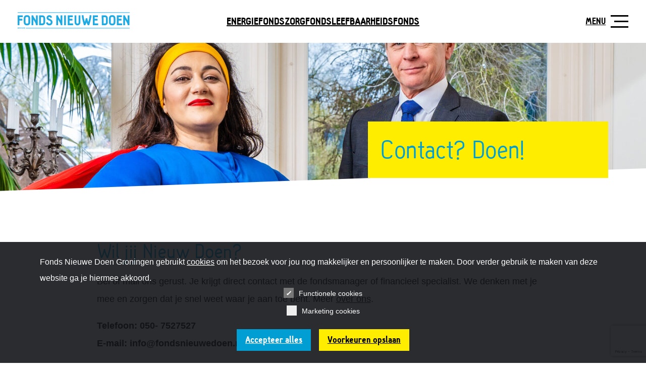

--- FILE ---
content_type: text/html; charset=UTF-8
request_url: https://www.fondsnieuwedoen.nl/contact/
body_size: 18452
content:
<!doctype html>
<html class="no-js" lang="nl">
  <head>
    <meta charset="utf-8" />
<meta http-equiv="x-ua-compatible" content="ie=edge">
<meta name="viewport" content="width=device-width, initial-scale=1.0">
<meta name="google-site-verification" content="ITDfvGKXBFVRQcn1M9Zt2dEVQ8y7DRRRBzNmeG38t1c" />



<link rel="apple-touch-icon" sizes="180x180" href="https://www.fondsnieuwedoen.nl/wp-content/themes/hetnieuwedoen/dist/img/apple-touch-icon.png">
<link rel="icon" type="image/png" sizes="32x32" href="https://www.fondsnieuwedoen.nl/wp-content/themes/hetnieuwedoen/dist/img/favicon-32x32.png">
<link rel="icon" type="image/png" sizes="16x16" href="https://www.fondsnieuwedoen.nl/wp-content/themes/hetnieuwedoen/dist/img/favicon-16x16.png">
<link rel="manifest" href="https://www.fondsnieuwedoen.nl/wp-content/themes/hetnieuwedoen/site.webmanifest">
<meta name="msapplication-config" content="https://www.fondsnieuwedoen.nl/wp-content/themes/hetnieuwedoen/browserconfig.xml" />
<meta name="theme-color" content="#ffffff">

<link rel="stylesheet" href="https://www.fondsnieuwedoen.nl/wp-content/themes/hetnieuwedoen/dist/css/app.css?v=1.4.3">
<script src="https://www.fondsnieuwedoen.nl/wp-content/themes/hetnieuwedoen/dist/picturefill/picturefill.min.js" async></script>

<!-- Google Tag Manager -->
<script>(function(w,d,s,l,i){w[l]=w[l]||[];w[l].push({'gtm.start':
new Date().getTime(),event:'gtm.js'});var f=d.getElementsByTagName(s)[0],
j=d.createElement(s),dl=l!='dataLayer'?'&l='+l:'';j.async=true;j.src=
'//www.googletagmanager.com/gtm.js?id='+i+dl;f.parentNode.insertBefore(j,f);
})(window,document,'script','dataLayer','GTM-MG42F4B');</script>
<!-- End Google Tag Manager -->

<!-- Google tag (gtag.js) -->
<script async src="https://www.googletagmanager.com/gtag/js?id=G-S3Q1RL41C9"></script>
<script> window.dataLayer = window.dataLayer || []; function gtag(){dataLayer.push(arguments);} gtag('js', new Date()); gtag('config', 'G-S3Q1RL41C9'); </script>


<meta name='robots' content='index, follow, max-image-preview:large, max-snippet:-1, max-video-preview:-1' />
	<style>img:is([sizes="auto" i], [sizes^="auto," i]) { contain-intrinsic-size: 3000px 1500px }</style>
	
	<!-- This site is optimized with the Yoast SEO plugin v26.6 - https://yoast.com/wordpress/plugins/seo/ -->
	<title>Contact - Fonds Nieuwe Doen Groningen</title>
	<link rel="canonical" href="https://www.fondsnieuwedoen.nl/contact/" />
	<meta property="og:locale" content="nl_NL" />
	<meta property="og:type" content="article" />
	<meta property="og:title" content="Contact - Fonds Nieuwe Doen Groningen" />
	<meta property="og:url" content="https://www.fondsnieuwedoen.nl/contact/" />
	<meta property="og:site_name" content="Fonds Nieuwe Doen Groningen" />
	<meta property="article:modified_time" content="2026-01-05T15:44:53+00:00" />
	<meta name="twitter:card" content="summary_large_image" />
	<script type="application/ld+json" class="yoast-schema-graph">{"@context":"https://schema.org","@graph":[{"@type":"WebPage","@id":"https://www.fondsnieuwedoen.nl/contact/","url":"https://www.fondsnieuwedoen.nl/contact/","name":"Contact - Fonds Nieuwe Doen Groningen","isPartOf":{"@id":"https://www.fondsnieuwedoen.nl/#website"},"datePublished":"2018-02-22T10:16:08+00:00","dateModified":"2026-01-05T15:44:53+00:00","breadcrumb":{"@id":"https://www.fondsnieuwedoen.nl/contact/#breadcrumb"},"inLanguage":"nl-NL","potentialAction":[{"@type":"ReadAction","target":["https://www.fondsnieuwedoen.nl/contact/"]}]},{"@type":"BreadcrumbList","@id":"https://www.fondsnieuwedoen.nl/contact/#breadcrumb","itemListElement":[{"@type":"ListItem","position":1,"name":"Home","item":"https://www.fondsnieuwedoen.nl/"},{"@type":"ListItem","position":2,"name":"Contact"}]},{"@type":"WebSite","@id":"https://www.fondsnieuwedoen.nl/#website","url":"https://www.fondsnieuwedoen.nl/","name":"Fonds Nieuwe Doen Groningen","description":"","potentialAction":[{"@type":"SearchAction","target":{"@type":"EntryPoint","urlTemplate":"https://www.fondsnieuwedoen.nl/?s={search_term_string}"},"query-input":{"@type":"PropertyValueSpecification","valueRequired":true,"valueName":"search_term_string"}}],"inLanguage":"nl-NL"}]}</script>
	<!-- / Yoast SEO plugin. -->


<script type="text/javascript">
/* <![CDATA[ */
window._wpemojiSettings = {"baseUrl":"https:\/\/s.w.org\/images\/core\/emoji\/16.0.1\/72x72\/","ext":".png","svgUrl":"https:\/\/s.w.org\/images\/core\/emoji\/16.0.1\/svg\/","svgExt":".svg","source":{"concatemoji":"https:\/\/www.fondsnieuwedoen.nl\/wp-includes\/js\/wp-emoji-release.min.js?ver=6.8.2"}};
/*! This file is auto-generated */
!function(s,n){var o,i,e;function c(e){try{var t={supportTests:e,timestamp:(new Date).valueOf()};sessionStorage.setItem(o,JSON.stringify(t))}catch(e){}}function p(e,t,n){e.clearRect(0,0,e.canvas.width,e.canvas.height),e.fillText(t,0,0);var t=new Uint32Array(e.getImageData(0,0,e.canvas.width,e.canvas.height).data),a=(e.clearRect(0,0,e.canvas.width,e.canvas.height),e.fillText(n,0,0),new Uint32Array(e.getImageData(0,0,e.canvas.width,e.canvas.height).data));return t.every(function(e,t){return e===a[t]})}function u(e,t){e.clearRect(0,0,e.canvas.width,e.canvas.height),e.fillText(t,0,0);for(var n=e.getImageData(16,16,1,1),a=0;a<n.data.length;a++)if(0!==n.data[a])return!1;return!0}function f(e,t,n,a){switch(t){case"flag":return n(e,"\ud83c\udff3\ufe0f\u200d\u26a7\ufe0f","\ud83c\udff3\ufe0f\u200b\u26a7\ufe0f")?!1:!n(e,"\ud83c\udde8\ud83c\uddf6","\ud83c\udde8\u200b\ud83c\uddf6")&&!n(e,"\ud83c\udff4\udb40\udc67\udb40\udc62\udb40\udc65\udb40\udc6e\udb40\udc67\udb40\udc7f","\ud83c\udff4\u200b\udb40\udc67\u200b\udb40\udc62\u200b\udb40\udc65\u200b\udb40\udc6e\u200b\udb40\udc67\u200b\udb40\udc7f");case"emoji":return!a(e,"\ud83e\udedf")}return!1}function g(e,t,n,a){var r="undefined"!=typeof WorkerGlobalScope&&self instanceof WorkerGlobalScope?new OffscreenCanvas(300,150):s.createElement("canvas"),o=r.getContext("2d",{willReadFrequently:!0}),i=(o.textBaseline="top",o.font="600 32px Arial",{});return e.forEach(function(e){i[e]=t(o,e,n,a)}),i}function t(e){var t=s.createElement("script");t.src=e,t.defer=!0,s.head.appendChild(t)}"undefined"!=typeof Promise&&(o="wpEmojiSettingsSupports",i=["flag","emoji"],n.supports={everything:!0,everythingExceptFlag:!0},e=new Promise(function(e){s.addEventListener("DOMContentLoaded",e,{once:!0})}),new Promise(function(t){var n=function(){try{var e=JSON.parse(sessionStorage.getItem(o));if("object"==typeof e&&"number"==typeof e.timestamp&&(new Date).valueOf()<e.timestamp+604800&&"object"==typeof e.supportTests)return e.supportTests}catch(e){}return null}();if(!n){if("undefined"!=typeof Worker&&"undefined"!=typeof OffscreenCanvas&&"undefined"!=typeof URL&&URL.createObjectURL&&"undefined"!=typeof Blob)try{var e="postMessage("+g.toString()+"("+[JSON.stringify(i),f.toString(),p.toString(),u.toString()].join(",")+"));",a=new Blob([e],{type:"text/javascript"}),r=new Worker(URL.createObjectURL(a),{name:"wpTestEmojiSupports"});return void(r.onmessage=function(e){c(n=e.data),r.terminate(),t(n)})}catch(e){}c(n=g(i,f,p,u))}t(n)}).then(function(e){for(var t in e)n.supports[t]=e[t],n.supports.everything=n.supports.everything&&n.supports[t],"flag"!==t&&(n.supports.everythingExceptFlag=n.supports.everythingExceptFlag&&n.supports[t]);n.supports.everythingExceptFlag=n.supports.everythingExceptFlag&&!n.supports.flag,n.DOMReady=!1,n.readyCallback=function(){n.DOMReady=!0}}).then(function(){return e}).then(function(){var e;n.supports.everything||(n.readyCallback(),(e=n.source||{}).concatemoji?t(e.concatemoji):e.wpemoji&&e.twemoji&&(t(e.twemoji),t(e.wpemoji)))}))}((window,document),window._wpemojiSettings);
/* ]]> */
</script>
<style id='wp-emoji-styles-inline-css' type='text/css'>

	img.wp-smiley, img.emoji {
		display: inline !important;
		border: none !important;
		box-shadow: none !important;
		height: 1em !important;
		width: 1em !important;
		margin: 0 0.07em !important;
		vertical-align: -0.1em !important;
		background: none !important;
		padding: 0 !important;
	}
</style>
<link rel='stylesheet' id='wp-block-library-css' href='https://www.fondsnieuwedoen.nl/wp-includes/css/dist/block-library/style.min.css?ver=6.8.2' type='text/css' media='all' />
<style id='classic-theme-styles-inline-css' type='text/css'>
/*! This file is auto-generated */
.wp-block-button__link{color:#fff;background-color:#32373c;border-radius:9999px;box-shadow:none;text-decoration:none;padding:calc(.667em + 2px) calc(1.333em + 2px);font-size:1.125em}.wp-block-file__button{background:#32373c;color:#fff;text-decoration:none}
</style>
<style id='global-styles-inline-css' type='text/css'>
:root{--wp--preset--aspect-ratio--square: 1;--wp--preset--aspect-ratio--4-3: 4/3;--wp--preset--aspect-ratio--3-4: 3/4;--wp--preset--aspect-ratio--3-2: 3/2;--wp--preset--aspect-ratio--2-3: 2/3;--wp--preset--aspect-ratio--16-9: 16/9;--wp--preset--aspect-ratio--9-16: 9/16;--wp--preset--color--black: #000000;--wp--preset--color--cyan-bluish-gray: #abb8c3;--wp--preset--color--white: #ffffff;--wp--preset--color--pale-pink: #f78da7;--wp--preset--color--vivid-red: #cf2e2e;--wp--preset--color--luminous-vivid-orange: #ff6900;--wp--preset--color--luminous-vivid-amber: #fcb900;--wp--preset--color--light-green-cyan: #7bdcb5;--wp--preset--color--vivid-green-cyan: #00d084;--wp--preset--color--pale-cyan-blue: #8ed1fc;--wp--preset--color--vivid-cyan-blue: #0693e3;--wp--preset--color--vivid-purple: #9b51e0;--wp--preset--gradient--vivid-cyan-blue-to-vivid-purple: linear-gradient(135deg,rgba(6,147,227,1) 0%,rgb(155,81,224) 100%);--wp--preset--gradient--light-green-cyan-to-vivid-green-cyan: linear-gradient(135deg,rgb(122,220,180) 0%,rgb(0,208,130) 100%);--wp--preset--gradient--luminous-vivid-amber-to-luminous-vivid-orange: linear-gradient(135deg,rgba(252,185,0,1) 0%,rgba(255,105,0,1) 100%);--wp--preset--gradient--luminous-vivid-orange-to-vivid-red: linear-gradient(135deg,rgba(255,105,0,1) 0%,rgb(207,46,46) 100%);--wp--preset--gradient--very-light-gray-to-cyan-bluish-gray: linear-gradient(135deg,rgb(238,238,238) 0%,rgb(169,184,195) 100%);--wp--preset--gradient--cool-to-warm-spectrum: linear-gradient(135deg,rgb(74,234,220) 0%,rgb(151,120,209) 20%,rgb(207,42,186) 40%,rgb(238,44,130) 60%,rgb(251,105,98) 80%,rgb(254,248,76) 100%);--wp--preset--gradient--blush-light-purple: linear-gradient(135deg,rgb(255,206,236) 0%,rgb(152,150,240) 100%);--wp--preset--gradient--blush-bordeaux: linear-gradient(135deg,rgb(254,205,165) 0%,rgb(254,45,45) 50%,rgb(107,0,62) 100%);--wp--preset--gradient--luminous-dusk: linear-gradient(135deg,rgb(255,203,112) 0%,rgb(199,81,192) 50%,rgb(65,88,208) 100%);--wp--preset--gradient--pale-ocean: linear-gradient(135deg,rgb(255,245,203) 0%,rgb(182,227,212) 50%,rgb(51,167,181) 100%);--wp--preset--gradient--electric-grass: linear-gradient(135deg,rgb(202,248,128) 0%,rgb(113,206,126) 100%);--wp--preset--gradient--midnight: linear-gradient(135deg,rgb(2,3,129) 0%,rgb(40,116,252) 100%);--wp--preset--font-size--small: 13px;--wp--preset--font-size--medium: 20px;--wp--preset--font-size--large: 36px;--wp--preset--font-size--x-large: 42px;--wp--preset--spacing--20: 0.44rem;--wp--preset--spacing--30: 0.67rem;--wp--preset--spacing--40: 1rem;--wp--preset--spacing--50: 1.5rem;--wp--preset--spacing--60: 2.25rem;--wp--preset--spacing--70: 3.38rem;--wp--preset--spacing--80: 5.06rem;--wp--preset--shadow--natural: 6px 6px 9px rgba(0, 0, 0, 0.2);--wp--preset--shadow--deep: 12px 12px 50px rgba(0, 0, 0, 0.4);--wp--preset--shadow--sharp: 6px 6px 0px rgba(0, 0, 0, 0.2);--wp--preset--shadow--outlined: 6px 6px 0px -3px rgba(255, 255, 255, 1), 6px 6px rgba(0, 0, 0, 1);--wp--preset--shadow--crisp: 6px 6px 0px rgba(0, 0, 0, 1);}:where(.is-layout-flex){gap: 0.5em;}:where(.is-layout-grid){gap: 0.5em;}body .is-layout-flex{display: flex;}.is-layout-flex{flex-wrap: wrap;align-items: center;}.is-layout-flex > :is(*, div){margin: 0;}body .is-layout-grid{display: grid;}.is-layout-grid > :is(*, div){margin: 0;}:where(.wp-block-columns.is-layout-flex){gap: 2em;}:where(.wp-block-columns.is-layout-grid){gap: 2em;}:where(.wp-block-post-template.is-layout-flex){gap: 1.25em;}:where(.wp-block-post-template.is-layout-grid){gap: 1.25em;}.has-black-color{color: var(--wp--preset--color--black) !important;}.has-cyan-bluish-gray-color{color: var(--wp--preset--color--cyan-bluish-gray) !important;}.has-white-color{color: var(--wp--preset--color--white) !important;}.has-pale-pink-color{color: var(--wp--preset--color--pale-pink) !important;}.has-vivid-red-color{color: var(--wp--preset--color--vivid-red) !important;}.has-luminous-vivid-orange-color{color: var(--wp--preset--color--luminous-vivid-orange) !important;}.has-luminous-vivid-amber-color{color: var(--wp--preset--color--luminous-vivid-amber) !important;}.has-light-green-cyan-color{color: var(--wp--preset--color--light-green-cyan) !important;}.has-vivid-green-cyan-color{color: var(--wp--preset--color--vivid-green-cyan) !important;}.has-pale-cyan-blue-color{color: var(--wp--preset--color--pale-cyan-blue) !important;}.has-vivid-cyan-blue-color{color: var(--wp--preset--color--vivid-cyan-blue) !important;}.has-vivid-purple-color{color: var(--wp--preset--color--vivid-purple) !important;}.has-black-background-color{background-color: var(--wp--preset--color--black) !important;}.has-cyan-bluish-gray-background-color{background-color: var(--wp--preset--color--cyan-bluish-gray) !important;}.has-white-background-color{background-color: var(--wp--preset--color--white) !important;}.has-pale-pink-background-color{background-color: var(--wp--preset--color--pale-pink) !important;}.has-vivid-red-background-color{background-color: var(--wp--preset--color--vivid-red) !important;}.has-luminous-vivid-orange-background-color{background-color: var(--wp--preset--color--luminous-vivid-orange) !important;}.has-luminous-vivid-amber-background-color{background-color: var(--wp--preset--color--luminous-vivid-amber) !important;}.has-light-green-cyan-background-color{background-color: var(--wp--preset--color--light-green-cyan) !important;}.has-vivid-green-cyan-background-color{background-color: var(--wp--preset--color--vivid-green-cyan) !important;}.has-pale-cyan-blue-background-color{background-color: var(--wp--preset--color--pale-cyan-blue) !important;}.has-vivid-cyan-blue-background-color{background-color: var(--wp--preset--color--vivid-cyan-blue) !important;}.has-vivid-purple-background-color{background-color: var(--wp--preset--color--vivid-purple) !important;}.has-black-border-color{border-color: var(--wp--preset--color--black) !important;}.has-cyan-bluish-gray-border-color{border-color: var(--wp--preset--color--cyan-bluish-gray) !important;}.has-white-border-color{border-color: var(--wp--preset--color--white) !important;}.has-pale-pink-border-color{border-color: var(--wp--preset--color--pale-pink) !important;}.has-vivid-red-border-color{border-color: var(--wp--preset--color--vivid-red) !important;}.has-luminous-vivid-orange-border-color{border-color: var(--wp--preset--color--luminous-vivid-orange) !important;}.has-luminous-vivid-amber-border-color{border-color: var(--wp--preset--color--luminous-vivid-amber) !important;}.has-light-green-cyan-border-color{border-color: var(--wp--preset--color--light-green-cyan) !important;}.has-vivid-green-cyan-border-color{border-color: var(--wp--preset--color--vivid-green-cyan) !important;}.has-pale-cyan-blue-border-color{border-color: var(--wp--preset--color--pale-cyan-blue) !important;}.has-vivid-cyan-blue-border-color{border-color: var(--wp--preset--color--vivid-cyan-blue) !important;}.has-vivid-purple-border-color{border-color: var(--wp--preset--color--vivid-purple) !important;}.has-vivid-cyan-blue-to-vivid-purple-gradient-background{background: var(--wp--preset--gradient--vivid-cyan-blue-to-vivid-purple) !important;}.has-light-green-cyan-to-vivid-green-cyan-gradient-background{background: var(--wp--preset--gradient--light-green-cyan-to-vivid-green-cyan) !important;}.has-luminous-vivid-amber-to-luminous-vivid-orange-gradient-background{background: var(--wp--preset--gradient--luminous-vivid-amber-to-luminous-vivid-orange) !important;}.has-luminous-vivid-orange-to-vivid-red-gradient-background{background: var(--wp--preset--gradient--luminous-vivid-orange-to-vivid-red) !important;}.has-very-light-gray-to-cyan-bluish-gray-gradient-background{background: var(--wp--preset--gradient--very-light-gray-to-cyan-bluish-gray) !important;}.has-cool-to-warm-spectrum-gradient-background{background: var(--wp--preset--gradient--cool-to-warm-spectrum) !important;}.has-blush-light-purple-gradient-background{background: var(--wp--preset--gradient--blush-light-purple) !important;}.has-blush-bordeaux-gradient-background{background: var(--wp--preset--gradient--blush-bordeaux) !important;}.has-luminous-dusk-gradient-background{background: var(--wp--preset--gradient--luminous-dusk) !important;}.has-pale-ocean-gradient-background{background: var(--wp--preset--gradient--pale-ocean) !important;}.has-electric-grass-gradient-background{background: var(--wp--preset--gradient--electric-grass) !important;}.has-midnight-gradient-background{background: var(--wp--preset--gradient--midnight) !important;}.has-small-font-size{font-size: var(--wp--preset--font-size--small) !important;}.has-medium-font-size{font-size: var(--wp--preset--font-size--medium) !important;}.has-large-font-size{font-size: var(--wp--preset--font-size--large) !important;}.has-x-large-font-size{font-size: var(--wp--preset--font-size--x-large) !important;}
:where(.wp-block-post-template.is-layout-flex){gap: 1.25em;}:where(.wp-block-post-template.is-layout-grid){gap: 1.25em;}
:where(.wp-block-columns.is-layout-flex){gap: 2em;}:where(.wp-block-columns.is-layout-grid){gap: 2em;}
:root :where(.wp-block-pullquote){font-size: 1.5em;line-height: 1.6;}
</style>
<link rel="https://api.w.org/" href="https://www.fondsnieuwedoen.nl/wp-json/" /><link rel="alternate" title="JSON" type="application/json" href="https://www.fondsnieuwedoen.nl/wp-json/wp/v2/pages/200" /><link rel="EditURI" type="application/rsd+xml" title="RSD" href="https://www.fondsnieuwedoen.nl/xmlrpc.php?rsd" />
<meta name="generator" content="WordPress 6.8.2" />
<link rel='shortlink' href='https://www.fondsnieuwedoen.nl/?p=200' />
<link rel="alternate" title="oEmbed (JSON)" type="application/json+oembed" href="https://www.fondsnieuwedoen.nl/wp-json/oembed/1.0/embed?url=https%3A%2F%2Fwww.fondsnieuwedoen.nl%2Fcontact%2F" />
<link rel="alternate" title="oEmbed (XML)" type="text/xml+oembed" href="https://www.fondsnieuwedoen.nl/wp-json/oembed/1.0/embed?url=https%3A%2F%2Fwww.fondsnieuwedoen.nl%2Fcontact%2F&#038;format=xml" />
  </head>
  <body>
    <!-- Google Tag Manager (noscript) -->
    <noscript><iframe src="//www.googletagmanager.com/ns.html?id=GTM-MG42F4B"
    height="0" width="0" style="display:none;visibility:hidden"></iframe></noscript>
    <!-- End Google Tag Manager (noscript) -->

    
    <a class="screen-reader-text" href="#content" aria-label="Naar hoofdinhoud">Naar hoofdinhoud</a>


    
    <header class="m-header">
      <div class="o-container">
        <div class="m-header__main">
          <a href="/" class="m-header__logo">
            <img class="logo__img" src="https://www.fondsnieuwedoen.nl/wp-content/themes/hetnieuwedoen/dist/img/logo.svg" alt="Het Nieuwe Doen">
          </a>
          <nav class="m-header__nav">
            <ul class="m-header__list">
                                                <li class="m-header__item ">
                    <a href="https://www.fondsnieuwedoen.nl/energiefonds/" class="m-header__link">
                      Energiefonds                    </a>
                  </li>
                                  <li class="m-header__item ">
                    <a href="https://www.fondsnieuwedoen.nl/zorgfonds/" class="m-header__link">
                      Zorgfonds                    </a>
                  </li>
                                  <li class="m-header__item ">
                    <a href="https://www.fondsnieuwedoen.nl/leefbaarheidsfonds/" class="m-header__link">
                      Leefbaarheidsfonds                    </a>
                  </li>
                                          </ul>
          </nav>
          <button class="m-header__nav-toggle a-nav-toggle a-btn a-btn--transparent js-nav-open" aria-label="Toon navigatie" aria-controls="mainNav" aria-expanded="false">
            <span class="a-nav-toggle__label a-btn__label">Menu</span>
            <span class="a-nav-toggle__icon">
              <span class="line" aria-hidden="true"></span>
              <span class="line" aria-hidden="true"></span>
              <span class="line" aria-hidden="true"></span>
            </span>
          </button>
        </div>
      </div>
    </header>

    <!-- Backdrop for the navigation -->
    <div class="a-backdrop js-nav-close" id="navBackdrop" aria-hidden="true"></div>

      <div class="m-nav" id="mainNav" role="navigation" aria-label="Navigatie" aria-hidden="true" aria-expanded="false">
        <div class="m-nav__header">
          <button class="m-nav__close a-btn a-btn--transparent a-nav-toggle js-nav-close" aria-label="Sluit navigatie" aria-controls="mainNav" aria-expanded="true">
            <span class="a-nav-toggle__label a-btn__label">Sluiten</span>
            <span class="a-nav-toggle__icon">
              <span class="line" aria-hidden="true"></span>
              <span class="line" aria-hidden="true"></span>
              <span class="line" aria-hidden="true"></span>
            </span>
          </button>
        </div>
        <nav class="m-nav__content">
          <ul class="m-nav__list">
                                          <li class="m-nav__item is-big ">
                  <a href="https://www.fondsnieuwedoen.nl/energiefonds/" class="m-nav__link">
                    <span>Energiefonds</span>
                    <svg aria-hidden="true"><use xlink:href="#icon-arrow-right"></use></svg>
                  </a>
                </li>
                              <li class="m-nav__item is-big ">
                  <a href="https://www.fondsnieuwedoen.nl/zorgfonds/" class="m-nav__link">
                    <span>Zorgfonds</span>
                    <svg aria-hidden="true"><use xlink:href="#icon-arrow-right"></use></svg>
                  </a>
                </li>
                              <li class="m-nav__item is-big ">
                  <a href="https://www.fondsnieuwedoen.nl/leefbaarheidsfonds/" class="m-nav__link">
                    <span>Leefbaarheidsfonds</span>
                    <svg aria-hidden="true"><use xlink:href="#icon-arrow-right"></use></svg>
                  </a>
                </li>
                                    </ul>
                      <ul class="m-nav__list">
                              <li class="m-nav__item ">
                  <a href="https://www.fondsnieuwedoen.nl/" class="m-nav__link">
                    Home                  </a>
                </li>
                              <li class="m-nav__item ">
                  <a href="https://www.fondsnieuwedoen.nl/initiatieven/" class="m-nav__link">
                    Projecten                  </a>
                </li>
                              <li class="m-nav__item ">
                  <a href="https://www.fondsnieuwedoen.nl/over-ons/" class="m-nav__link">
                    Over ons                  </a>
                </li>
                              <li class="m-nav__item ">
                  <a href="https://www.fondsnieuwedoen.nl/artikelen/" class="m-nav__link">
                    Artikelen                  </a>
                </li>
                              <li class="m-nav__item ">
                  <a href="https://www.fondsnieuwedoen.nl/actueel/" class="m-nav__link">
                    Actueel                  </a>
                </li>
                              <li class="m-nav__item ">
                  <a href="https://www.fondsnieuwedoen.nl/leningsvormen/" class="m-nav__link">
                    Leningsvormen                  </a>
                </li>
                              <li class="m-nav__item  active">
                  <a href="https://www.fondsnieuwedoen.nl/contact/" class="m-nav__link">
                    Contact                  </a>
                </li>
                          </ul>
                  </nav>
      </div>
    </div>

    <div class="wrapper"><!-- WRAPPER -->

  <main class="main">
    <article class="article">

        <div class="hero hero--small">
        <div class="hero__image">
      <picture class="image">
        <source data-srcset="https://www.fondsnieuwedoen.nl/wp-content/uploads/2020/03/Header-foto-nieuwe-doen-1-e1762853826571-1440x320.jpg" media="(min-width: 1024px)" />
        <source data-srcset="https://www.fondsnieuwedoen.nl/wp-content/uploads/2020/03/Header-foto-nieuwe-doen-1-e1762853826571-1020x204.jpg" media="(min-width: 640px)" />
        <img src="https://www.fondsnieuwedoen.nl/wp-content/uploads/2020/03/Header-foto-nieuwe-doen-1-e1762853826571-640x300.jpg" data-src="https://www.fondsnieuwedoen.nl/wp-content/uploads/2020/03/Header-foto-nieuwe-doen-1-e1762853826571-640x300.jpg" class="image__img lazyload" data-object-fit="cover" alt="" />
      </picture>
    </div>
    
    <div class="container">
      <div class="hero__inner">
                <div class="hero__window title-window title-window--yellow">
                    <h2 class="h1 title-window__title">Contact? Doen!
</h2>
                  </div>
              </div>
    </div>
  </div>

      <div class="article__content" id="content">

            <div class="blocks">
        <div class="blocks__item c-text--bg-default c-text c-text--default c-text--black c-text--arial">
        <div class="container container--text">
                            <h2 class="c-text__heading h2 blue">
                    Wil jij Nieuw Doen?
                </h2>
                        <div class="editor-content a-text-default editor-content--checks">
                <p>Bel of mail ons gerust. Je krijgt direct contact met de fondsmanager of financieel specialist. We denken met je mee en zorgen dat je snel weet waar je aan toe bent. Meer <a href="https://www.fondsnieuwedoen.nl/over-ons/">over ons</a>.</p>
<p><strong>Telefoon: 050- 7527527<br />
</strong><strong>E-mail: info@fondsnieuwedoen.nl</strong></p>
            </div>
                                                        </div>
    </div>
    </div>
            <div class="container container--text">
          

<form action="/contact/" name="contactform" id="contactform" class="form" method="post">
  <input type="hidden" id="contactform_nonce" name="contactform_nonce" value="d3c695e098" /><input type="hidden" name="_wp_http_referer" value="/contact/" />  <div class="form__row">
    <h3>Contactformulier</h3>
  </div>
  <div class="form__row">
    <div class="form__field">
      <label class="form__label" for="form_name">Naam *</label>
      <input
        class="form__input"
        type="text"
        value=""
        placeholder="Vul uw naam in"
        name="form_name"
        id="form_name"
        required
      >
    </div>
  </div>
  <div class="form__row">
    <div class="form__field">
      <label class="form__label" for="form_email">E-mailadres *</label>
      <input
        class="form__input"
        type="email"
        value=""
        placeholder="Uw e-mailadres"
        name="form_email"
        id="form_email"
        required
      >
    </div>
  </div>
  <div class="form__row">
    <div class="form__field">
      <label class="form__label" for="form_phone">Telefoonnummer *</label>
      <input
        class="form__input"
        type="text"
        value=""
        placeholder="Uw telefoonnummer"
        name="form_phone"
        id="form_phone"
        required
      >
    </div>
  </div>
  <div class="form__row">
    <div class="form__field">
      <label class="form__label" for="form_message">Bericht *</label>
      <textarea class="form__input" name="form_message" id="form_message" rows="8" cols="80" placeholder="Bericht" required>
              </textarea>
    </div>
  </div>
  <div class="form__row">
    <button
      class="g-recaptcha btn btn--blue-yellow"
      data-sitekey="6LdyauEhAAAAAID0zavP9Aa1wtiegpZd7677QWbn"
      data-callback="onSubmit"
      data-action="submit"
    >
      <span class="btn__label">Verzend</span>
    </button>
  </div>
</form>

        </div>

      </div>
    </article>

  </main>

<footer class="m-footer">
  <div class="o-container">
    <div class="m-footer__main a-layout">
      <div class="u-order:2 u-order:1@lg u-col-span:6@md u-col-start:1@lgx u-col-start:2@lgxx u-col-end:5@lg">
                  <h2 class="m-footer__title">Sitemap</h2>
                          <ul class="m-footer__list">
                                        <li class="m-footer__item">
                <a
                  class="m-footer__link"
                  href="https://www.fondsnieuwedoen.nl/energiefonds/"
                  target="_self">
                  Energiefonds                </a>
              </li>
                                        <li class="m-footer__item">
                <a
                  class="m-footer__link"
                  href="https://www.fondsnieuwedoen.nl/zorgfonds/"
                  target="_self">
                  Zorgfonds                </a>
              </li>
                                        <li class="m-footer__item">
                <a
                  class="m-footer__link"
                  href="https://www.fondsnieuwedoen.nl/leefbaarheidsfonds/"
                  target="_self">
                  Leefbaarheidsfonds                </a>
              </li>
                                        <li class="m-footer__item">
                <a
                  class="m-footer__link"
                  href="https://www.fondsnieuwedoen.nl/initiatieven/"
                  target="_self">
                  Projecten                </a>
              </li>
                                        <li class="m-footer__item">
                <a
                  class="m-footer__link"
                  href="https://www.fondsnieuwedoen.nl/artikelen/"
                  target="_self">
                  Artikelen                </a>
              </li>
                                        <li class="m-footer__item">
                <a
                  class="m-footer__link"
                  href="https://www.fondsnieuwedoen.nl/over-ons/"
                  target="_self">
                  Over ons                </a>
              </li>
                                        <li class="m-footer__item">
                <a
                  class="m-footer__link"
                  href="https://www.fondsnieuwedoen.nl/leningsvormen/"
                  target="_self">
                  Leningsvormen                </a>
              </li>
                                        <li class="m-footer__item">
                <a
                  class="m-footer__link"
                  href="https://www.fondsnieuwedoen.nl/contact/"
                  target="_self">
                  Contact                </a>
              </li>
                      </ul>
              </div>

      <div class="u-order:3 u-order:2@lg u-col-span:6@md u-col-start:5@lg u-col-end:9@lg">
        <h2 class="m-footer__title">Downloads</h2>
                  <ul class="m-footer__list">
                          <li class="m-footer__item">
                <a href="https://www.fondsnieuwedoen.nl/wp-content/uploads/2025/10/281024-Regeling-Lichte-Financieringen-FND-2024-Getekend.pdf" target="_blank" rel="noopener noreferrer" class="m-footer__link">
                  <svg aria-hidden="true">
                    <use xlink:href="#icon-download"></use>
                  </svg>
                  <span>Regeling lichte financieringen</span>
                </a>
              </li>
                          <li class="m-footer__item">
                <a href="https://www.fondsnieuwedoen.nl/wp-content/uploads/2025/03/Investeringsreglement-FND.pdf" target="_blank" rel="noopener noreferrer" class="m-footer__link">
                  <svg aria-hidden="true">
                    <use xlink:href="#icon-download"></use>
                  </svg>
                  <span>Investeringsreglement Fonds Nieuwe Doen </span>
                </a>
              </li>
                          <li class="m-footer__item">
                <a href="https://www.fondsnieuwedoen.nl/wp-content/uploads/2022/01/010122-Investeringsreglement-Fonds-Ontwikkelkosten-Energiecooperaties-Groningen-getekend.pdf" target="_blank" rel="noopener noreferrer" class="m-footer__link">
                  <svg aria-hidden="true">
                    <use xlink:href="#icon-download"></use>
                  </svg>
                  <span>Investeringsreglement Ontwikkelfonds Energie Coöperaties </span>
                </a>
              </li>
                          <li class="m-footer__item">
                <a href="https://www.fondsnieuwedoen.nl/wp-content/uploads/2025/11/Algemene-de-minimisverklaring-ISO-2024.pdf" target="_blank" rel="noopener noreferrer" class="m-footer__link">
                  <svg aria-hidden="true">
                    <use xlink:href="#icon-download"></use>
                  </svg>
                  <span>Verklaring staatssteun</span>
                </a>
              </li>
                          <li class="m-footer__item">
                <a href="https://www.fondsnieuwedoen.nl/wp-content/uploads/2026/01/Richtlijnen-Financiele-Voorwaarden-FND-Q1-2026.pdf" target="_blank" rel="noopener noreferrer" class="m-footer__link">
                  <svg aria-hidden="true">
                    <use xlink:href="#icon-download"></use>
                  </svg>
                  <span>Richtlijnen financiële voorwaarden 2026</span>
                </a>
              </li>
                      </ul>
              </div>

              <div class="u-order:1 u-order:3@lg u-col-start:9@lg u-col-end:12@lgxx u-col-end:13@lgx">
          <h2 class="m-footer__title">Contact</h2>
          <span class="m-footer__contact-intro"></span>
          <dl class="m-footer__contact">
            <dt>E-mailadres</dt>
            <dd>
              <a href="mailto:info@fondsnieuwedoen.nl">info@fondsnieuwedoen.nl</a>
            </dd>
            <dt>Telefoonnummer</dt>
                        <dd>
              <a href="tel:0507527527">050-7527527</a>
            </dd>
            <dt>Bezoek- en postadres</dt>
            <dd>Bedrijfsverzamelgebouw The Rock<br />
Atoomweg 6B<br />
9743 AK Groningen</dd>
          </dl>
        </div>
          </div>
  </div>

  <div class="m-footer__bottom">
    <div class="o-container a-layout">
      <div class="m-footer__bottom-inner u-col-start:2@lgxx u-col-end:12@lgxx">
        <div class="m-footer__bottom-menu">
                      <a href="https://www.fondsnieuwedoen.nl/cookie-statement/">Cookie statement</a>
                      <a href="https://www.fondsnieuwedoen.nl/privacy-statement/">Privacy statement</a>
                  </div>
                  <span class="m-footer__about">Het Fonds Nieuwe Doen is een initiatief van de provincie Groningen.</span>
                <div class="m-footer__follow">
          <div class="m-footer__follow-text">Volg ons op</div>
                      <ul class="m-footer__follow-list social-list social-list--small">
                              <li class="social-list__item">
                  <a
                    href="https://nl.linkedin.com/company/fonds-het-nieuwe-doen"
                    target="_blank"
                    rel="noopener noreferrer"
                    class="social-list__link">
                    <img
                      src="https://www.fondsnieuwedoen.nl/wp-content/themes/hetnieuwedoen/dist/img/linkedin.svg"
                      alt="linkedin"
                      class="social-list__img">
                  </a>
                </li>
                          </ul>
                  </div>
      </div>
    </div>
  </div>
</footer>

</div><!-- END Of the wrapper -->

<div class="m-cookiebar">
  <div class="container">
    <div class="m-cookiebar__inner">
      <div class="m-cookiebar__info"><p>Fonds Nieuwe Doen Groningen gebruikt <a href="https://www.fondsnieuwedoen.nl/cookie-statement/" target="_blank" rel="noopener">cookies</a> om het bezoek voor jou nog makkelijker en persoonlijker te maken. Door verder gebruik te maken van deze website ga je hiermee akkoord.</p>
</div>
      <div class="m-cookiebar__options">
        <div class="m-cookiebar__option"><label class="m-cookiebar__checkbox">Functionele cookies<input type="checkbox" checked disabled><span class="checkmark"></span></label></div>
        <div class="m-cookiebar__option"><label class="m-cookiebar__checkbox">Marketing cookies<input type="checkbox" class="js-marketing-cookies"><span class="checkmark"></span></label></div>
      </div>
      <div class="m-cookiebar__actions">
        <div class="m-cookiebar__actions-item">
          <a href="#" class="btn btn--small btn--blue-white js-cookiebar-all">
            <span class="btn__label">Accepteer alles</span>
          </a>
        </div>
        <div class="m-cookiebar__actions-item">
          <a href="#" class="btn btn--small btn--yellow js-cookiebar-save">
            <span class="btn__label">Voorkeuren opslaan</span>
          </a>
        </div>
      </div>
    </div>
  </div>
</div>
<svg aria-hidden="true" style="position: absolute; width: 0; height: 0; overflow: hidden;" version="1.1" xmlns="http://www.w3.org/2000/svg"
  xmlns:xlink="http://www.w3.org/1999/xlink">
  <defs>
    <symbol id="icon-contrast" viewBox="0 0 32 32">
      
      <path d="M16.011 0c-8.842 0-16.011 7.164-16.011 16s7.169 16 16.011 16c8.842 0 16.011-7.164 16.011-16s-7.169-16-16.011-16zM16.011 28c-6.633 0-12.009-5.372-12.009-12s5.376-12 12.009-12c6.633 0 12.009 5.372 12.009 12s-5.376 12-12.009 12z"></path>
      <path d="M16.011 6v20c5.518 0 10.007-4.486 10.007-10s-4.489-10-10.007-10z"></path>
    </symbol>
    <symbol id="icon-contrast-active" viewBox="0 0 32 32">
      
      <path d="M16.011 0c-8.842 0-16.011 7.164-16.011 16s7.169 16 16.011 16c8.842 0 16.011-7.164 16.011-16s-7.169-16-16.011-16zM16.011 28c-6.633 0-12.009-5.372-12.009-12s5.376-12 12.009-12c6.633 0 12.009 5.372 12.009 12s-5.376 12-12.009 12z"></path>
    </symbol>
    <symbol id="icon-cycle" viewBox="0 0 49 32">
      
      <path d="M8.892 15.606c-4.040 0-7.328 3.288-7.328 7.329s3.288 7.328 7.328 7.328c4.042 0 7.329-3.287 7.329-7.328s-3.287-7.329-7.328-7.329zM8.892 31.828c-4.903 0-8.892-3.989-8.892-8.892 0-4.904 3.989-8.893 8.892-8.893s8.893 3.989 8.893 8.892c0 4.904-3.989 8.892-8.892 8.892z"></path>
      <path d="M39.844 15.606c-4.041 0-7.329 3.288-7.329 7.329s3.288 7.328 7.328 7.328c4.041 0 7.329-3.287 7.329-7.328s-3.288-7.329-7.329-7.329zM39.844 31.828c-4.903 0-8.892-3.989-8.892-8.892-0-4.904 3.988-8.893 8.892-8.893s8.893 3.989 8.893 8.892c0 4.904-3.989 8.892-8.893 8.892z"></path>
      <path d="M21.472 25.786c-2.074 0-3.762-1.688-3.762-3.762s1.688-3.761 3.761-3.761c2.074 0 3.762 1.688 3.762 3.761 0 0.18-0.013 0.36-0.038 0.538l-0.111 0.774-1.548-0.222 0.111-0.774c0.014-0.094 0.022-0.202 0.022-0.313 0-1.214-0.984-2.199-2.197-2.2h-0c-1.213 0.001-2.196 0.984-2.197 2.197v0c0.002 1.214 0.986 2.197 2.2 2.197 0.296 0 0.578-0.058 0.835-0.164l-0.015 0.005 0.725-0.294 0.588 1.449-0.725 0.294c-0.416 0.173-0.899 0.274-1.406 0.274-0.002 0-0.004 0-0.006 0h0z"></path>
      <path d="M19.956 19.414l-5.721-15.704 1.47-0.535 5.721 15.704z"></path>
      <path d="M9.606 22.379l-1.239-0.954 8.826-11.464 17.858-2.193 5.118 12.892-1.454 0.577-4.671-11.77-16.011 1.967z"></path>
      <path d="M24.419 21.171l-1.155-1.054 11.132-12.197 1.155 1.054zM24.044 29.84l-3.417-7.89 1.435-0.622 3.417 7.89zM8.253 23.615c-0.264 0-0.497-0.131-0.639-0.331-0.105-0.132-0.168-0.301-0.168-0.484 0-0.432 0.35-0.782 0.782-0.782 0 0 0 0 0.001 0h-0c0.213 0 0.416 0.086 0.57 0.241 0.142 0.142 0.225 0.323 0.239 0.516v0.003l0 0.001v0.002c0 0.014 0.001 0.028 0.001 0.042v0.007c0 0.254-0.12 0.479-0.308 0.621-0.132 0.103-0.299 0.164-0.479 0.164zM9.424 23.698l-0.016-1.564 9.858-0.098 0.016 1.564zM40.032 23.284c-0.263 0-0.496-0.13-0.638-0.33-0.105-0.132-0.169-0.301-0.169-0.485 0-0.432 0.35-0.782 0.782-0.782v0c0.319 0 0.602 0.195 0.733 0.47 0.050 0.102 0.077 0.216 0.078 0.337v0.004c0 0.258-0.126 0.488-0.319 0.63-0.129 0.096-0.291 0.154-0.467 0.155h-0z"></path>
      <path d="M38.576 9.911l-0.796-1.346 0.673-0.398c0.663-0.394 2.506-1.786 2.279-2.958-0.139-0.716-1.372-2.75-2.712-3.152-0.17-0.050-0.601 0.029-1.256 0.424-1.322 0.798-2.495 2.174-2.679 2.67 0.363 0.926 1.161 3.102 1.197 3.198l0.269 0.734-1.468 0.538-0.269-0.734c-0.009-0.025-0.91-2.482-1.234-3.29-0.092-0.23-0.374-0.934 1.142-2.592 0.284-0.311 2.831-3.023 4.747-2.447 2.028 0.608 3.573 3.194 3.798 4.352 0.478 2.456-2.658 4.391-3.018 4.603l-0.673 0.398zM11.268 2.175c0.992 1.193 2.32 1.518 4.036 0.996 0.443-0.135 1.002-0.45 1.593-0.784 0.388-0.219 0.801-0.452 1.228-0.658-0.522 0.077-0.847 0.133-1.17 0.193l0.214-0.033c-0.433 0.078-0.746 0.134-0.955 0.144-0.376 0.019-0.744 0.044-1.111 0.068-0.715 0.047-1.455 0.096-2.236 0.099-0.126-0.006-0.281-0.016-0.566-0.047-0.191-0.021-0.554-0.060-0.886-0.078l-0.147 0.1zM13.848 4.97c-1.823 0-3.342-0.907-4.386-2.655l-0.4-0.672 0.478-0.285c0.025-0.102 0.063-0.191 0.113-0.273l-0.002 0.004c0.419-0.695 1.433-0.642 2.82-0.492 0.151 0.017 0.34 0.037 0.394 0.038 0.73-0.002 1.412-0.048 2.134-0.096 0.376-0.024 0.754-0.050 1.139-0.069 0.107-0.005 0.451-0.067 0.754-0.121 2.188-0.394 4.22-0.662 5.030 0.376 0.261 0.334 0.487 0.923 0.079 1.83l-0.385 0.856-0.772-0.533c-0.737-0.508-1.978 0.192-3.178 0.87-0.668 0.377-1.299 0.733-1.906 0.918-0.666 0.203-1.306 0.303-1.912 0.303z"></path>
    </symbol>
    <symbol id="icon-druppel" viewBox="0 0 22 32">
      
      <path d="M10.698 31.945c-1.445 0-3.066-0.389-4.312-1.042-2.515-1.32-4.489-3.457-5.559-6.019-1.116-2.67-1.103-5.515 0.038-8.009 0.548-1.199 2.165-3.794 4.036-6.799 2.328-3.738 4.967-7.974 5.559-9.612 0.074-0.201 0.264-0.342 0.487-0.342 0.286 0 0.517 0.232 0.517 0.517 0 0.063-0.011 0.124-0.032 0.179l0.001-0.004c-0.629 1.741-3.184 5.841-5.654 9.807-1.775 2.851-3.453 5.543-3.973 6.682-2.073 4.534 0.15 10.105 5.061 12.682 1.172 0.615 2.789 0.975 4.12 0.917 0.007-0 0.014-0 0.022-0 0.286 0 0.517 0.232 0.517 0.517 0 0.278-0.219 0.505-0.494 0.517l-0.001 0c-0.11 0.005-0.221 0.007-0.333 0.007z"></path>
      <path d="M11.19 31.942c-0.079 0-0.154-0.002-0.226-0.004-0.268-0.021-0.478-0.244-0.478-0.516 0-0.286 0.232-0.518 0.518-0.518 0.001 0 0.002 0 0.003 0h-0c1.060 0.044 2.934-0.295 4.121-0.917 4.911-2.578 7.134-8.148 5.061-12.682-0.463-1.014-1.926-3.326-3.474-5.774-2.629-4.156-5.608-8.866-6.046-10.776-0.008-0.035-0.013-0.075-0.013-0.116 0-0.286 0.232-0.517 0.517-0.517 0.245 0 0.45 0.17 0.503 0.398l0.001 0.003c0.399 1.737 3.456 6.571 5.912 10.454 1.636 2.585 3.048 4.818 3.541 5.896 1.14 2.495 1.154 5.339 0.038 8.009-1.071 2.562-3.045 4.699-5.56 6.019-1.275 0.67-3.182 1.039-4.418 1.039z"></path>
      <path d="M3.649 20.877l-1.033-0.063 0.032-0.516c0.255-4.185 3.598-7.591 7.776-7.924l0.516-0.041 0.082 1.031-0.516 0.041c-3.667 0.292-6.601 3.281-6.825 6.955l-0.031 0.516z"></path>
      <path d="M3.847 24.559c-0 0-0 0-0 0-0.215 0-0.4-0.132-0.478-0.319l-0.001-0.003c-0.516-1.265-0.736-2.397-0.736-3.785 0-0.286 0.232-0.517 0.517-0.517s0.517 0.232 0.517 0.517v0c0 1.245 0.197 2.26 0.659 3.394 0.024 0.058 0.038 0.125 0.038 0.195 0 0.286-0.231 0.517-0.517 0.517h-0zM4.573 25.959c-0.14 0-0.31-0.059-0.454-0.281-0.052-0.080-0.084-0.177-0.084-0.282 0-0.157 0.070-0.298 0.18-0.393l0.001-0.001c0.018-0.016 0.035-0.030 0.051-0.040 0.004-0.002 0.028-0.018 0.068-0.036 0.029-0.013 0.059-0.024 0.089-0.032 0.149-0.040 0.38-0.039 0.581 0.232 0.064 0.085 0.102 0.192 0.102 0.308 0 0.155-0.068 0.295-0.177 0.389l-0.001 0c-0.022 0.021-0.047 0.039-0.073 0.056-0.009 0.006-0.129 0.078-0.284 0.078zM8.384 28.816c-0.059 0-0.119-0.010-0.177-0.031-1.127-0.416-2.093-1.024-2.907-1.792l0.004 0.004c-0.094-0.094-0.152-0.223-0.152-0.366 0-0.286 0.232-0.518 0.518-0.518 0.132 0 0.252 0.049 0.343 0.13l-0.001-0c0.71 0.671 1.559 1.204 2.497 1.553l0.051 0.017c0.201 0.074 0.342 0.264 0.342 0.487 0 0.286-0.232 0.517-0.517 0.517-0.001 0-0.001 0-0.002 0h0z"></path>
      <path d="M11.105 29.293c-0.796 0-1.584-0.11-2.342-0.328l-0.498-0.142 0.286-0.995 0.497 0.143c0.665 0.191 1.357 0.288 2.056 0.288 4.101 0 7.438-3.337 7.438-7.439 0-0.329-0.022-0.66-0.065-0.984l-0.068-0.513 1.026-0.135 0.068 0.513c0.049 0.369 0.073 0.746 0.073 1.12 0 4.672-3.801 8.473-8.473 8.473zM18.362 19.1l-0.154-0.494c-0.099-0.317-0.198-0.574-0.31-0.825l0.019 0.047-0.208-0.474 0.947-0.416 0.208 0.473c0.127 0.289 0.239 0.587 0.332 0.888l0.154 0.494-0.988 0.308zM17.598 17.151l-0.286-0.431c-0.169-0.255-0.334-0.474-0.51-0.683l0.009 0.011-0.332-0.397 0.794-0.664 0.332 0.397c0.203 0.243 0.395 0.5 0.57 0.765l0.286 0.432-0.863 0.571zM16.235 15.427l-0.388-0.342c-0.106-0.094-0.131-0.112-0.206-0.165-0.036-0.025-0.079-0.056-0.139-0.1l-0.417-0.306 0.612-0.834 0.417 0.306c0.053 0.039 0.092 0.066 0.123 0.089 0.096 0.067 0.152 0.108 0.294 0.234l0.388 0.342-0.685 0.776zM10.618 17.72l-0.076-2.698 1.034-0.029 0.015 0.527 1.799-1.545-1.853-1.361-0.046 0.822-1.033-0.057 0.152-2.729 4.442 3.263z"></path>
      <path d="M16.513 22.551l-1.009-0.229 0.115-0.504c0.011-0.051 0.022-0.101 0.032-0.152l0.098-0.508 1.016 0.196-0.098 0.508c-0.012 0.062-0.025 0.124-0.039 0.185l-0.115 0.504zM10.924 26.526l-0.514-0.056c-2.908-0.318-5.101-2.767-5.101-5.697 0-2.366 1.486-4.52 3.698-5.359l0.484-0.184 0.367 0.967-0.483 0.184c-1.813 0.688-3.031 2.453-3.031 4.392 0 2.4 1.797 4.407 4.179 4.668l0.514 0.056-0.112 1.028zM12.536 26.331l-0.358-0.971 0.485-0.179c0.996-0.377 1.809-1.049 2.353-1.909l0.011-0.019 0.274-0.439 0.878 0.547-0.274 0.439c-0.677 1.072-1.669 1.892-2.845 2.339l-0.040 0.013-0.485 0.179zM10.238 16.145l-0.094-0.509-0.006 0.001-0.384-0.347c0.138-0.153 0.32-0.176 0.417-0.176v0.518l0.482-0.050-0.482 0.050 0.067 0.511zM15.762 20.67l-0.067-0.513c-0.041-0.308-0.105-0.584-0.192-0.85l0.009 0.033-0.158-0.493 0.985-0.315 0.158 0.493c0.104 0.324 0.179 0.66 0.223 0.998l0.067 0.513-1.026 0.134zM15.211 18.555l-0.292-0.427c-0.066-0.097-0.125-0.177-0.186-0.254l0.008 0.010-0.319-0.408 0.815-0.637 0.319 0.408c0.076 0.098 0.15 0.198 0.218 0.298l0.292 0.427-0.854 0.584z"></path>
    </symbol>
    <symbol id="icon-recycle" viewBox="0 0 34 32">
      
      <path d="M12.615 12l-7.282-4.735 0.228-0.479c0.127-0.268 3.158-6.55 7.267-6.782 2.517-0.108 4.238 2.175 4.704 2.877l0.334 0.501-0.995 0.672-0.333-0.502c-0.38-0.57-1.764-2.422-3.651-2.344-2.822 0.159-5.249 4.226-6.004 5.628l5.119 3.329c0.323-0.803 0.924-2.163 1.749-3.444l0.326-0.506 1.005 0.656-0.326 0.506c-1.174 1.823-1.886 3.876-1.893 3.896l-0.249 0.726z"></path>
      <path d="M15.342 6.667l-0.942-0.825 0.417-0.466c0.126-0.141 0.256-0.277 0.384-0.403l0.446-0.439 0.887 0.882-0.446 0.439c-0.11 0.108-0.22 0.224-0.329 0.346l-0.417 0.466z"></path>
      <path d="M25.494 11.733c-0 0-0.001 0-0.001 0-0.017 0-0.035-0.001-0.052-0.002l0.002 0-8.134-0.686c-0.31-0.028-0.552-0.287-0.552-0.602 0-0.197 0.094-0.371 0.239-0.482l0.002-0.001 2.266-1.692c-0.491-0.882-1.608-2.858-2.565-4.328l-0.329-0.506 1.013-0.658 0.329 0.506c1.287 1.978 2.85 4.837 2.865 4.866 0.144 0.264 0.072 0.592-0.169 0.772l-1.414 1.056 6.135 0.518 2.563-5.302-0.898 0.437c-0.077 0.039-0.169 0.061-0.265 0.061-0.193 0-0.364-0.090-0.475-0.231l-0.001-0.001-3.143-4.024-9.845-0.227 0.028-1.207 10.131 0.234c0.181 0.004 0.351 0.090 0.462 0.232l3.018 3.864 2.025-0.986c0.077-0.038 0.168-0.061 0.264-0.061 0.334 0 0.604 0.271 0.604 0.604 0 0.095-0.022 0.185-0.061 0.264l0.002-0.004-3.502 7.244c-0.1 0.203-0.306 0.341-0.544 0.341v0z"></path>
      <path d="M28.212 22.327l-0.176-1.195 0.604-0.087c0.823-0.118 2.819-0.563 3.57-2.124 1.203-2.59-1.279-6.656-2.174-7.986l-5.414 3.003c0.589 0.681 1.568 1.89 2.327 3.209l0.302 0.525-1.061 0.597-0.302-0.525c-1.064-1.851-2.654-3.536-2.67-3.553l-0.533-0.563 7.708-4.275 0.32 0.427c0.179 0.238 4.355 5.881 2.604 9.652-1.008 2.096-3.483 2.662-4.5 2.808l-0.604 0.087z"></path>
      <path d="M26.896 20.533l-0.145-0.594c-0.021-0.086-0.034-0.148-0.046-0.199-0.026-0.122-0.059-0.228-0.101-0.329l0.005 0.012-0.209-0.572 1.061-0.452 0.21 0.572c0.088 0.241 0.109 0.326 0.144 0.48 0.010 0.045 0.022 0.099 0.040 0.174l0.146 0.594-1.104 0.313z"></path>
      <path d="M21.768 32c-0.18 0-0.354-0.081-0.471-0.227l-4.631-5.797c-0.083-0.103-0.133-0.235-0.133-0.379 0-0.136 0.045-0.262 0.121-0.364l-0.001 0.002 4.694-6.324c0.111-0.149 0.287-0.244 0.485-0.244 0.295 0 0.54 0.211 0.593 0.49l0.001 0.004 0.424 2.254c1.001-0.021 3.288-0.084 5.045-0.243l0.602-0.054 0.108 1.208-0.601 0.054c-2.352 0.213-5.612 0.256-5.645 0.257-0.298 0.008-0.547-0.204-0.601-0.494l-0.264-1.4-3.592 4.84 3.317 4.153 0.036-1.113c0.010-0.317 0.263-0.572 0.578-0.586l0.001-0 5.4-0.222 4.778-8.583 1.055 0.592-4.944 8.879c-0.102 0.184-0.292 0.302-0.502 0.31l-5.178 0.213-0.071 2.188c-0.011 0.325-0.277 0.585-0.604 0.586h-0zM12.728 30.933c-2.278 0-5.258-0.408-6.763-2.31-1.658-2.155-0.614-5.224-0.071-6.225l0.288-0.532 1.062 0.576-0.288 0.532c-0.408 0.755-1.293 3.275-0.039 4.905 1.77 2.237 6.507 1.892 8.096 1.705l-0.249-5.766c-0.744 0.126-1.992 0.3-3.347 0.322l-0.604 0.010-0.020-1.209 0.604-0.010c1.995-0.032 3.793-0.423 3.811-0.427l0.702-0.155 0.357 8.268-0.526 0.089c-0.122 0.021-1.389 0.228-3.013 0.228z"></path>
      <path d="M10.255 24.267l-0.633-0.075c-0.303-0.036-0.551-0.075-0.796-0.123l0.068 0.011-0.627-0.12 0.231-1.294 0.627 0.119c0.204 0.039 0.42 0.072 0.642 0.098l0.633 0.075-0.145 1.308z"></path>
      <path d="M5.786 28.533l-5.672-8.507c-0.065-0.096-0.103-0.214-0.103-0.341 0-0.092 0.020-0.18 0.057-0.258l-0.002 0.004 2.168-4.762-1.92-1.063c-0.189-0.107-0.314-0.306-0.314-0.535 0-0.292 0.205-0.537 0.479-0.598l0.004-0.001 7.281-1.526c0.037-0.008 0.080-0.013 0.124-0.013 0.237 0 0.443 0.137 0.542 0.336l0.002 0.004 3.505 7.116c0.107 0.218 0.076 0.478-0.078 0.663-0.112 0.134-0.279 0.219-0.465 0.219-0.061 0-0.119-0.009-0.174-0.025l0.004 0.001-2.205-0.646c-0.437 0.912-1.422 3.001-2.080 4.657l-0.226 0.567-1.127-0.453 0.225-0.567c0.881-2.216 2.326-5.174 2.341-5.204 0.101-0.203 0.307-0.34 0.545-0.34 0.060 0 0.119 0.009 0.174 0.025l-0.004-0.001 1.369 0.401-2.683-5.447-5.216 1.094 0.976 0.541c0.189 0.107 0.315 0.306 0.315 0.535 0 0.092-0.020 0.18-0.057 0.258l0.002-0.004-2.261 4.968 5.483 8.224-1.008 0.68z"></path>
    </symbol>
    <symbol id="icon-solar" viewBox="0 0 37 32">
      
      <path d="M8.215 23.233l27.656 0.095-4.733-12.569h-18.106l-4.817 12.475zM36.649 24.406h-0.002l-29.117-0.099c-0.296-0.001-0.536-0.241-0.536-0.538 0-0.047 0.006-0.092 0.017-0.135l-0.001 0.004c-0.010-0.039-0.016-0.084-0.016-0.131 0-0.070 0.013-0.136 0.038-0.197l-0.001 0.004 5.131-13.287c0.080-0.203 0.274-0.344 0.502-0.344 0 0 0 0 0 0h18.847c0.224 0 0.425 0.139 0.504 0.348l5.139 13.648c0.022 0.056 0.035 0.122 0.035 0.19 0 0.297-0.241 0.537-0.537 0.537-0 0-0.001 0-0.001 0h0z"></path>
      <path d="M21.506 31.072h1.076v-5.506h-1.076z"></path>
      <path d="M16.253 31.768h11.708v-1.076h-11.708zM26.519 11.882l-0.3-1.070 1.036-0.29 0.3 1.071zM27.283 15.006l-0.129-0.522c-0.077-0.312-0.151-0.58-0.223-0.84-0.068-0.243-0.131-0.473-0.193-0.722l-0.129-0.522 1.045-0.258 0.129 0.523c0.058 0.234 0.119 0.456 0.185 0.692 0.074 0.267 0.151 0.543 0.231 0.87l0.129 0.523-1.046 0.258zM28.63 20.597l-1.269-5.149 1.045-0.258 1.269 5.148zM29.507 24.158l-0.772-3.136 1.045-0.258 0.773 3.136zM16.751 15.9l-1.055-0.211 1.147-5.741 1.055 0.211zM16.011 19.537l-1.050-0.236 0.701-3.126 1.050 0.236zM15.072 24.3l-1.055-0.211 0.815-4.076 1.055 0.211zM21.553 24.045l-0.002-14.001h1.076l0.001 14.001zM16.981 9.558l-0.141-0.519c-0.027-0.099-0.056-0.196-0.087-0.293l-0.166-0.512 1.023-0.332 0.166 0.512c0.037 0.113 0.071 0.228 0.102 0.344l0.141 0.519-1.039 0.281zM6.358 16.593l-0.406-0.353c-1.556-1.356-2.534-3.342-2.534-5.556 0-0 0-0 0-0v0c0-4.058 3.3-7.359 7.358-7.359 2.517 0 4.833 1.266 6.195 3.386l0.291 0.453-0.905 0.582-0.291-0.452c-1.13-1.75-3.071-2.891-5.277-2.891-0.004 0-0.008 0-0.012 0h0.001c-3.464 0-6.282 2.818-6.282 6.282 0 1.82 0.789 3.549 2.164 4.744l0.406 0.353-0.706 0.813zM8.596 17.735l-0.501-0.196c-0.278-0.109-0.502-0.212-0.719-0.326l0.040 0.019-0.479-0.246 0.492-0.957 0.479 0.246c0.188 0.097 0.383 0.185 0.579 0.261l0.501 0.196-0.392 1.002zM9.862 2.848h1.076v-2.848h-1.076zM6.381 4.133l-1.608-2.569 0.912-0.57 1.608 2.569zM14.885 3.762l-0.881-0.618 1.782-2.538 0.881 0.619z"></path>
      <path d="M4.138 6.807l-2.524-1.528 0.557-0.921 2.524 1.528zM0.001 10.611l-0.001-1.076 2.89-0.002 0.001 1.076zM17.906 6.237l-0.618-0.882 2.417-1.692 0.618 0.882zM1.145 16.301l-0.398-1 3.068-1.22 0.398 1zM5.785 20.227l-0.982-0.441 1.023-2.276 0.982 0.442zM8.145 3.128l-0.617-1.718 1.013-0.364 0.617 1.718zM12.971 3.128l-1.013-0.364 0.617-1.718 1.013 0.364zM16.649 4.778l-0.825-0.692 1.174-1.398 0.824 0.692zM18.727 7.815l-0.23-1.052 1.863-0.407 0.23 1.052zM4.974 5.157l-1.174-1.398 0.825-0.692 1.174 1.399zM2.997 8.551l-1.755-0.503 0.297-1.034 1.755 0.504zM0.889 13.192l-0.075-1.073 1.821-0.127 0.075 1.073zM3.466 17.982l-0.61-0.887 1.505-1.034 0.609 0.887zM6.951 25.756h1.076v-2.342h-1.076zM36.060 25.756h1.076v-2.342h-1.076zM9.292 26.326h1.836v-1.076h-1.836zM11.57 26.326h2.595v-1.076h-2.595v1.076zM14.608 26.326h2.595v-1.076h-2.595v1.076zM17.645 26.326h2.595v-1.076h-2.595v1.076zM20.683 26.326h2.595v-1.076h-2.595v1.076zM23.72 26.326h2.595v-1.076h-2.595v1.076zM26.758 26.326h2.595v-1.076h-2.595v1.076zM29.795 26.326h2.595v-1.076h-2.595v1.076zM32.706 26.326h1.836v-1.076h-1.836zM29.415 14.049h3.608v-1.076h-3.608zM25.998 14.049h2.848v-1.076h-2.848zM13.975 14.049h11.454v-1.076h-11.454zM11.191 14.049h1.962v-1.076h-1.962zM18.531 18.226h15.884v-1.076h-15.884zM14.102 18.226h3.607v-1.076h-3.607zM9.925 18.226h3.481v-1.076h-3.481z"></path>
    </symbol>
    <symbol id="icon-right" viewBox="0 0 40 32">
      
      <path d="M27.614 1.022l11.364 11.932c0.68 0.682 1.022 1.554 1.022 2.614 0 0.986-0.34 1.82-1.022 2.5l-11.364 12.046c-0.682 0.68-1.496 1.022-2.444 1.022-0.946 0-1.76-0.34-2.442-1.022s-1.024-1.554-1.024-2.614c0-1.060 0.34-1.932 1.024-2.614l5.454-5.68h-24.662c-0.984 0-1.818-0.36-2.5-1.080-0.631-0.647-1.020-1.532-1.020-2.508 0-0.018 0-0.035 0-0.053l-0 0.003c0-0.984 0.34-1.836 1.022-2.556s1.516-1.080 2.5-1.080h24.66l-5.568-5.682c-0.682-0.68-1.024-1.554-1.024-2.614s0.34-1.932 1.024-2.614c0.618-0.631 1.479-1.023 2.431-1.023 0.024 0 0.049 0 0.073 0.001l-0.004-0c0.984 0 1.818 0.34 2.5 1.022z"></path>
    </symbol>
    <symbol id="icon-arrow-right" fill="none" viewBox="0 0 32 33">
      
      <path fill-rule="evenodd" clip-rule="evenodd" d="m16 .5-2.8 2.8 11.2 11.2H0v4h24.4L13.2 29.7l2.8 2.8 16-16-16-16Z" fill="currentcolor"/>
    </symbol>
    <symbol id="icon-left" viewBox="0 0 40 32">
      
      <path d="M12.386 30.114l-11.364-11.934c-0.68-0.68-1.022-1.552-1.022-2.612 0-0.984 0.34-1.818 1.022-2.5l11.364-12.046c0.682-0.68 1.496-1.022 2.444-1.022 0.946 0 1.76 0.34 2.442 1.022s1.024 1.554 1.024 2.614c0 1.060-0.34 1.932-1.024 2.614l-5.452 5.68h24.66c0.984 0 1.818 0.36 2.5 1.080 0.68 0.72 1.022 1.574 1.022 2.56 0 0.984-0.34 1.836-1.022 2.554-0.682 0.72-1.516 1.080-2.5 1.080h-24.662l5.568 5.682c0.682 0.682 1.024 1.554 1.024 2.614s-0.34 1.932-1.024 2.614c-0.618 0.631-1.479 1.023-2.431 1.023-0.024 0-0.049-0-0.073-0.001l0.004 0c-0.021 0-0.045 0.001-0.069 0.001-0.952 0-1.813-0.391-2.43-1.022l-0.001-0.001z"></path>
    </symbol>
    <symbol id="icon-check" viewBox="0 0 32 32">
      
      <path d="M29.78 3.732c0.599 0.461 0.968 1.071 1.106 1.832s-0.023 1.463-0.484 2.108l-14.307 20.873c-0.461 0.599-1.048 0.968-1.762 1.106s-1.371-0.023-1.97-0.484c-0.369-0.276-1.336-1.256-2.903-2.937s-3.041-3.306-4.423-4.873l-2.143-2.35c-0.507-0.553-0.76-1.221-0.76-2.004s0.276-1.451 0.829-2.004c0.553-0.553 1.198-0.818 1.935-0.795s1.359 0.334 1.866 0.933l6.842 7.395 12.441-18.177c0.461-0.599 1.048-0.968 1.762-1.106s1.371 0.023 1.97 0.484z"></path>
    </symbol>
    <symbol id="icon-download" fill="none" viewBox="0 0 14 17">
      <path d="M5.964 12.252a.757.757 0 0 0 1.163 0l4.364-4.581c.364-.364 0-.946-.582-.946h-2.91s.146-3.345 0-5.09C7.928.834 7.346.18 6.546.18S5.165.834 5.092 1.634c-.146 1.673 0 5.091 0 5.091H2.18c-.581 0-.945.582-.581 1.018l4.364 4.51Zm5.672 1.746H1.455c-.8 0-1.455.655-1.455 1.455 0 .436.29.727.727.727h11.637c.436 0 .727-.291.727-.727 0-.8-.655-1.455-1.455-1.455Z" fill="currentcolor"/>
    </symbol>
  </defs>
</svg>
<script type="speculationrules">
{"prefetch":[{"source":"document","where":{"and":[{"href_matches":"\/*"},{"not":{"href_matches":["\/wp-*.php","\/wp-admin\/*","\/wp-content\/uploads\/*","\/wp-content\/*","\/wp-content\/plugins\/*","\/wp-content\/themes\/hetnieuwedoen\/*","\/*\\?(.+)"]}},{"not":{"selector_matches":"a[rel~=\"nofollow\"]"}},{"not":{"selector_matches":".no-prefetch, .no-prefetch a"}}]},"eagerness":"conservative"}]}
</script>
<script src="https://cdnjs.cloudflare.com/ajax/libs/core-js/2.6.11/core.min.js"></script>
<script src="https://www.fondsnieuwedoen.nl/wp-content/themes/hetnieuwedoen/dist/modernizr/modernizr.js"></script>
<script src="https://www.fondsnieuwedoen.nl/wp-content/themes/hetnieuwedoen/dist/js/app.js?v=1.4.0"></script>

<script src="https://maps.googleapis.com/maps/api/js?key=AIzaSyB8A1Ciu5KN0SjrZEQnSj_V4sqFIKXFm7E&amp;callback=initMaps"></script>
<script src="https://www.google.com/recaptcha/api.js?render=6LdyauEhAAAAAID0zavP9Aa1wtiegpZd7677QWbn"></script>

  <script>
    function onSubmit(token) {
      document.getElementById("contactform").submit();
    }
  </script>


--- FILE ---
content_type: text/html; charset=utf-8
request_url: https://www.google.com/recaptcha/api2/anchor?ar=1&k=6LdyauEhAAAAAID0zavP9Aa1wtiegpZd7677QWbn&co=aHR0cHM6Ly93d3cuZm9uZHNuaWV1d2Vkb2VuLm5sOjQ0Mw..&hl=en&v=PoyoqOPhxBO7pBk68S4YbpHZ&size=invisible&anchor-ms=20000&execute-ms=30000&cb=f10kytv2c7vl
body_size: 48506
content:
<!DOCTYPE HTML><html dir="ltr" lang="en"><head><meta http-equiv="Content-Type" content="text/html; charset=UTF-8">
<meta http-equiv="X-UA-Compatible" content="IE=edge">
<title>reCAPTCHA</title>
<style type="text/css">
/* cyrillic-ext */
@font-face {
  font-family: 'Roboto';
  font-style: normal;
  font-weight: 400;
  font-stretch: 100%;
  src: url(//fonts.gstatic.com/s/roboto/v48/KFO7CnqEu92Fr1ME7kSn66aGLdTylUAMa3GUBHMdazTgWw.woff2) format('woff2');
  unicode-range: U+0460-052F, U+1C80-1C8A, U+20B4, U+2DE0-2DFF, U+A640-A69F, U+FE2E-FE2F;
}
/* cyrillic */
@font-face {
  font-family: 'Roboto';
  font-style: normal;
  font-weight: 400;
  font-stretch: 100%;
  src: url(//fonts.gstatic.com/s/roboto/v48/KFO7CnqEu92Fr1ME7kSn66aGLdTylUAMa3iUBHMdazTgWw.woff2) format('woff2');
  unicode-range: U+0301, U+0400-045F, U+0490-0491, U+04B0-04B1, U+2116;
}
/* greek-ext */
@font-face {
  font-family: 'Roboto';
  font-style: normal;
  font-weight: 400;
  font-stretch: 100%;
  src: url(//fonts.gstatic.com/s/roboto/v48/KFO7CnqEu92Fr1ME7kSn66aGLdTylUAMa3CUBHMdazTgWw.woff2) format('woff2');
  unicode-range: U+1F00-1FFF;
}
/* greek */
@font-face {
  font-family: 'Roboto';
  font-style: normal;
  font-weight: 400;
  font-stretch: 100%;
  src: url(//fonts.gstatic.com/s/roboto/v48/KFO7CnqEu92Fr1ME7kSn66aGLdTylUAMa3-UBHMdazTgWw.woff2) format('woff2');
  unicode-range: U+0370-0377, U+037A-037F, U+0384-038A, U+038C, U+038E-03A1, U+03A3-03FF;
}
/* math */
@font-face {
  font-family: 'Roboto';
  font-style: normal;
  font-weight: 400;
  font-stretch: 100%;
  src: url(//fonts.gstatic.com/s/roboto/v48/KFO7CnqEu92Fr1ME7kSn66aGLdTylUAMawCUBHMdazTgWw.woff2) format('woff2');
  unicode-range: U+0302-0303, U+0305, U+0307-0308, U+0310, U+0312, U+0315, U+031A, U+0326-0327, U+032C, U+032F-0330, U+0332-0333, U+0338, U+033A, U+0346, U+034D, U+0391-03A1, U+03A3-03A9, U+03B1-03C9, U+03D1, U+03D5-03D6, U+03F0-03F1, U+03F4-03F5, U+2016-2017, U+2034-2038, U+203C, U+2040, U+2043, U+2047, U+2050, U+2057, U+205F, U+2070-2071, U+2074-208E, U+2090-209C, U+20D0-20DC, U+20E1, U+20E5-20EF, U+2100-2112, U+2114-2115, U+2117-2121, U+2123-214F, U+2190, U+2192, U+2194-21AE, U+21B0-21E5, U+21F1-21F2, U+21F4-2211, U+2213-2214, U+2216-22FF, U+2308-230B, U+2310, U+2319, U+231C-2321, U+2336-237A, U+237C, U+2395, U+239B-23B7, U+23D0, U+23DC-23E1, U+2474-2475, U+25AF, U+25B3, U+25B7, U+25BD, U+25C1, U+25CA, U+25CC, U+25FB, U+266D-266F, U+27C0-27FF, U+2900-2AFF, U+2B0E-2B11, U+2B30-2B4C, U+2BFE, U+3030, U+FF5B, U+FF5D, U+1D400-1D7FF, U+1EE00-1EEFF;
}
/* symbols */
@font-face {
  font-family: 'Roboto';
  font-style: normal;
  font-weight: 400;
  font-stretch: 100%;
  src: url(//fonts.gstatic.com/s/roboto/v48/KFO7CnqEu92Fr1ME7kSn66aGLdTylUAMaxKUBHMdazTgWw.woff2) format('woff2');
  unicode-range: U+0001-000C, U+000E-001F, U+007F-009F, U+20DD-20E0, U+20E2-20E4, U+2150-218F, U+2190, U+2192, U+2194-2199, U+21AF, U+21E6-21F0, U+21F3, U+2218-2219, U+2299, U+22C4-22C6, U+2300-243F, U+2440-244A, U+2460-24FF, U+25A0-27BF, U+2800-28FF, U+2921-2922, U+2981, U+29BF, U+29EB, U+2B00-2BFF, U+4DC0-4DFF, U+FFF9-FFFB, U+10140-1018E, U+10190-1019C, U+101A0, U+101D0-101FD, U+102E0-102FB, U+10E60-10E7E, U+1D2C0-1D2D3, U+1D2E0-1D37F, U+1F000-1F0FF, U+1F100-1F1AD, U+1F1E6-1F1FF, U+1F30D-1F30F, U+1F315, U+1F31C, U+1F31E, U+1F320-1F32C, U+1F336, U+1F378, U+1F37D, U+1F382, U+1F393-1F39F, U+1F3A7-1F3A8, U+1F3AC-1F3AF, U+1F3C2, U+1F3C4-1F3C6, U+1F3CA-1F3CE, U+1F3D4-1F3E0, U+1F3ED, U+1F3F1-1F3F3, U+1F3F5-1F3F7, U+1F408, U+1F415, U+1F41F, U+1F426, U+1F43F, U+1F441-1F442, U+1F444, U+1F446-1F449, U+1F44C-1F44E, U+1F453, U+1F46A, U+1F47D, U+1F4A3, U+1F4B0, U+1F4B3, U+1F4B9, U+1F4BB, U+1F4BF, U+1F4C8-1F4CB, U+1F4D6, U+1F4DA, U+1F4DF, U+1F4E3-1F4E6, U+1F4EA-1F4ED, U+1F4F7, U+1F4F9-1F4FB, U+1F4FD-1F4FE, U+1F503, U+1F507-1F50B, U+1F50D, U+1F512-1F513, U+1F53E-1F54A, U+1F54F-1F5FA, U+1F610, U+1F650-1F67F, U+1F687, U+1F68D, U+1F691, U+1F694, U+1F698, U+1F6AD, U+1F6B2, U+1F6B9-1F6BA, U+1F6BC, U+1F6C6-1F6CF, U+1F6D3-1F6D7, U+1F6E0-1F6EA, U+1F6F0-1F6F3, U+1F6F7-1F6FC, U+1F700-1F7FF, U+1F800-1F80B, U+1F810-1F847, U+1F850-1F859, U+1F860-1F887, U+1F890-1F8AD, U+1F8B0-1F8BB, U+1F8C0-1F8C1, U+1F900-1F90B, U+1F93B, U+1F946, U+1F984, U+1F996, U+1F9E9, U+1FA00-1FA6F, U+1FA70-1FA7C, U+1FA80-1FA89, U+1FA8F-1FAC6, U+1FACE-1FADC, U+1FADF-1FAE9, U+1FAF0-1FAF8, U+1FB00-1FBFF;
}
/* vietnamese */
@font-face {
  font-family: 'Roboto';
  font-style: normal;
  font-weight: 400;
  font-stretch: 100%;
  src: url(//fonts.gstatic.com/s/roboto/v48/KFO7CnqEu92Fr1ME7kSn66aGLdTylUAMa3OUBHMdazTgWw.woff2) format('woff2');
  unicode-range: U+0102-0103, U+0110-0111, U+0128-0129, U+0168-0169, U+01A0-01A1, U+01AF-01B0, U+0300-0301, U+0303-0304, U+0308-0309, U+0323, U+0329, U+1EA0-1EF9, U+20AB;
}
/* latin-ext */
@font-face {
  font-family: 'Roboto';
  font-style: normal;
  font-weight: 400;
  font-stretch: 100%;
  src: url(//fonts.gstatic.com/s/roboto/v48/KFO7CnqEu92Fr1ME7kSn66aGLdTylUAMa3KUBHMdazTgWw.woff2) format('woff2');
  unicode-range: U+0100-02BA, U+02BD-02C5, U+02C7-02CC, U+02CE-02D7, U+02DD-02FF, U+0304, U+0308, U+0329, U+1D00-1DBF, U+1E00-1E9F, U+1EF2-1EFF, U+2020, U+20A0-20AB, U+20AD-20C0, U+2113, U+2C60-2C7F, U+A720-A7FF;
}
/* latin */
@font-face {
  font-family: 'Roboto';
  font-style: normal;
  font-weight: 400;
  font-stretch: 100%;
  src: url(//fonts.gstatic.com/s/roboto/v48/KFO7CnqEu92Fr1ME7kSn66aGLdTylUAMa3yUBHMdazQ.woff2) format('woff2');
  unicode-range: U+0000-00FF, U+0131, U+0152-0153, U+02BB-02BC, U+02C6, U+02DA, U+02DC, U+0304, U+0308, U+0329, U+2000-206F, U+20AC, U+2122, U+2191, U+2193, U+2212, U+2215, U+FEFF, U+FFFD;
}
/* cyrillic-ext */
@font-face {
  font-family: 'Roboto';
  font-style: normal;
  font-weight: 500;
  font-stretch: 100%;
  src: url(//fonts.gstatic.com/s/roboto/v48/KFO7CnqEu92Fr1ME7kSn66aGLdTylUAMa3GUBHMdazTgWw.woff2) format('woff2');
  unicode-range: U+0460-052F, U+1C80-1C8A, U+20B4, U+2DE0-2DFF, U+A640-A69F, U+FE2E-FE2F;
}
/* cyrillic */
@font-face {
  font-family: 'Roboto';
  font-style: normal;
  font-weight: 500;
  font-stretch: 100%;
  src: url(//fonts.gstatic.com/s/roboto/v48/KFO7CnqEu92Fr1ME7kSn66aGLdTylUAMa3iUBHMdazTgWw.woff2) format('woff2');
  unicode-range: U+0301, U+0400-045F, U+0490-0491, U+04B0-04B1, U+2116;
}
/* greek-ext */
@font-face {
  font-family: 'Roboto';
  font-style: normal;
  font-weight: 500;
  font-stretch: 100%;
  src: url(//fonts.gstatic.com/s/roboto/v48/KFO7CnqEu92Fr1ME7kSn66aGLdTylUAMa3CUBHMdazTgWw.woff2) format('woff2');
  unicode-range: U+1F00-1FFF;
}
/* greek */
@font-face {
  font-family: 'Roboto';
  font-style: normal;
  font-weight: 500;
  font-stretch: 100%;
  src: url(//fonts.gstatic.com/s/roboto/v48/KFO7CnqEu92Fr1ME7kSn66aGLdTylUAMa3-UBHMdazTgWw.woff2) format('woff2');
  unicode-range: U+0370-0377, U+037A-037F, U+0384-038A, U+038C, U+038E-03A1, U+03A3-03FF;
}
/* math */
@font-face {
  font-family: 'Roboto';
  font-style: normal;
  font-weight: 500;
  font-stretch: 100%;
  src: url(//fonts.gstatic.com/s/roboto/v48/KFO7CnqEu92Fr1ME7kSn66aGLdTylUAMawCUBHMdazTgWw.woff2) format('woff2');
  unicode-range: U+0302-0303, U+0305, U+0307-0308, U+0310, U+0312, U+0315, U+031A, U+0326-0327, U+032C, U+032F-0330, U+0332-0333, U+0338, U+033A, U+0346, U+034D, U+0391-03A1, U+03A3-03A9, U+03B1-03C9, U+03D1, U+03D5-03D6, U+03F0-03F1, U+03F4-03F5, U+2016-2017, U+2034-2038, U+203C, U+2040, U+2043, U+2047, U+2050, U+2057, U+205F, U+2070-2071, U+2074-208E, U+2090-209C, U+20D0-20DC, U+20E1, U+20E5-20EF, U+2100-2112, U+2114-2115, U+2117-2121, U+2123-214F, U+2190, U+2192, U+2194-21AE, U+21B0-21E5, U+21F1-21F2, U+21F4-2211, U+2213-2214, U+2216-22FF, U+2308-230B, U+2310, U+2319, U+231C-2321, U+2336-237A, U+237C, U+2395, U+239B-23B7, U+23D0, U+23DC-23E1, U+2474-2475, U+25AF, U+25B3, U+25B7, U+25BD, U+25C1, U+25CA, U+25CC, U+25FB, U+266D-266F, U+27C0-27FF, U+2900-2AFF, U+2B0E-2B11, U+2B30-2B4C, U+2BFE, U+3030, U+FF5B, U+FF5D, U+1D400-1D7FF, U+1EE00-1EEFF;
}
/* symbols */
@font-face {
  font-family: 'Roboto';
  font-style: normal;
  font-weight: 500;
  font-stretch: 100%;
  src: url(//fonts.gstatic.com/s/roboto/v48/KFO7CnqEu92Fr1ME7kSn66aGLdTylUAMaxKUBHMdazTgWw.woff2) format('woff2');
  unicode-range: U+0001-000C, U+000E-001F, U+007F-009F, U+20DD-20E0, U+20E2-20E4, U+2150-218F, U+2190, U+2192, U+2194-2199, U+21AF, U+21E6-21F0, U+21F3, U+2218-2219, U+2299, U+22C4-22C6, U+2300-243F, U+2440-244A, U+2460-24FF, U+25A0-27BF, U+2800-28FF, U+2921-2922, U+2981, U+29BF, U+29EB, U+2B00-2BFF, U+4DC0-4DFF, U+FFF9-FFFB, U+10140-1018E, U+10190-1019C, U+101A0, U+101D0-101FD, U+102E0-102FB, U+10E60-10E7E, U+1D2C0-1D2D3, U+1D2E0-1D37F, U+1F000-1F0FF, U+1F100-1F1AD, U+1F1E6-1F1FF, U+1F30D-1F30F, U+1F315, U+1F31C, U+1F31E, U+1F320-1F32C, U+1F336, U+1F378, U+1F37D, U+1F382, U+1F393-1F39F, U+1F3A7-1F3A8, U+1F3AC-1F3AF, U+1F3C2, U+1F3C4-1F3C6, U+1F3CA-1F3CE, U+1F3D4-1F3E0, U+1F3ED, U+1F3F1-1F3F3, U+1F3F5-1F3F7, U+1F408, U+1F415, U+1F41F, U+1F426, U+1F43F, U+1F441-1F442, U+1F444, U+1F446-1F449, U+1F44C-1F44E, U+1F453, U+1F46A, U+1F47D, U+1F4A3, U+1F4B0, U+1F4B3, U+1F4B9, U+1F4BB, U+1F4BF, U+1F4C8-1F4CB, U+1F4D6, U+1F4DA, U+1F4DF, U+1F4E3-1F4E6, U+1F4EA-1F4ED, U+1F4F7, U+1F4F9-1F4FB, U+1F4FD-1F4FE, U+1F503, U+1F507-1F50B, U+1F50D, U+1F512-1F513, U+1F53E-1F54A, U+1F54F-1F5FA, U+1F610, U+1F650-1F67F, U+1F687, U+1F68D, U+1F691, U+1F694, U+1F698, U+1F6AD, U+1F6B2, U+1F6B9-1F6BA, U+1F6BC, U+1F6C6-1F6CF, U+1F6D3-1F6D7, U+1F6E0-1F6EA, U+1F6F0-1F6F3, U+1F6F7-1F6FC, U+1F700-1F7FF, U+1F800-1F80B, U+1F810-1F847, U+1F850-1F859, U+1F860-1F887, U+1F890-1F8AD, U+1F8B0-1F8BB, U+1F8C0-1F8C1, U+1F900-1F90B, U+1F93B, U+1F946, U+1F984, U+1F996, U+1F9E9, U+1FA00-1FA6F, U+1FA70-1FA7C, U+1FA80-1FA89, U+1FA8F-1FAC6, U+1FACE-1FADC, U+1FADF-1FAE9, U+1FAF0-1FAF8, U+1FB00-1FBFF;
}
/* vietnamese */
@font-face {
  font-family: 'Roboto';
  font-style: normal;
  font-weight: 500;
  font-stretch: 100%;
  src: url(//fonts.gstatic.com/s/roboto/v48/KFO7CnqEu92Fr1ME7kSn66aGLdTylUAMa3OUBHMdazTgWw.woff2) format('woff2');
  unicode-range: U+0102-0103, U+0110-0111, U+0128-0129, U+0168-0169, U+01A0-01A1, U+01AF-01B0, U+0300-0301, U+0303-0304, U+0308-0309, U+0323, U+0329, U+1EA0-1EF9, U+20AB;
}
/* latin-ext */
@font-face {
  font-family: 'Roboto';
  font-style: normal;
  font-weight: 500;
  font-stretch: 100%;
  src: url(//fonts.gstatic.com/s/roboto/v48/KFO7CnqEu92Fr1ME7kSn66aGLdTylUAMa3KUBHMdazTgWw.woff2) format('woff2');
  unicode-range: U+0100-02BA, U+02BD-02C5, U+02C7-02CC, U+02CE-02D7, U+02DD-02FF, U+0304, U+0308, U+0329, U+1D00-1DBF, U+1E00-1E9F, U+1EF2-1EFF, U+2020, U+20A0-20AB, U+20AD-20C0, U+2113, U+2C60-2C7F, U+A720-A7FF;
}
/* latin */
@font-face {
  font-family: 'Roboto';
  font-style: normal;
  font-weight: 500;
  font-stretch: 100%;
  src: url(//fonts.gstatic.com/s/roboto/v48/KFO7CnqEu92Fr1ME7kSn66aGLdTylUAMa3yUBHMdazQ.woff2) format('woff2');
  unicode-range: U+0000-00FF, U+0131, U+0152-0153, U+02BB-02BC, U+02C6, U+02DA, U+02DC, U+0304, U+0308, U+0329, U+2000-206F, U+20AC, U+2122, U+2191, U+2193, U+2212, U+2215, U+FEFF, U+FFFD;
}
/* cyrillic-ext */
@font-face {
  font-family: 'Roboto';
  font-style: normal;
  font-weight: 900;
  font-stretch: 100%;
  src: url(//fonts.gstatic.com/s/roboto/v48/KFO7CnqEu92Fr1ME7kSn66aGLdTylUAMa3GUBHMdazTgWw.woff2) format('woff2');
  unicode-range: U+0460-052F, U+1C80-1C8A, U+20B4, U+2DE0-2DFF, U+A640-A69F, U+FE2E-FE2F;
}
/* cyrillic */
@font-face {
  font-family: 'Roboto';
  font-style: normal;
  font-weight: 900;
  font-stretch: 100%;
  src: url(//fonts.gstatic.com/s/roboto/v48/KFO7CnqEu92Fr1ME7kSn66aGLdTylUAMa3iUBHMdazTgWw.woff2) format('woff2');
  unicode-range: U+0301, U+0400-045F, U+0490-0491, U+04B0-04B1, U+2116;
}
/* greek-ext */
@font-face {
  font-family: 'Roboto';
  font-style: normal;
  font-weight: 900;
  font-stretch: 100%;
  src: url(//fonts.gstatic.com/s/roboto/v48/KFO7CnqEu92Fr1ME7kSn66aGLdTylUAMa3CUBHMdazTgWw.woff2) format('woff2');
  unicode-range: U+1F00-1FFF;
}
/* greek */
@font-face {
  font-family: 'Roboto';
  font-style: normal;
  font-weight: 900;
  font-stretch: 100%;
  src: url(//fonts.gstatic.com/s/roboto/v48/KFO7CnqEu92Fr1ME7kSn66aGLdTylUAMa3-UBHMdazTgWw.woff2) format('woff2');
  unicode-range: U+0370-0377, U+037A-037F, U+0384-038A, U+038C, U+038E-03A1, U+03A3-03FF;
}
/* math */
@font-face {
  font-family: 'Roboto';
  font-style: normal;
  font-weight: 900;
  font-stretch: 100%;
  src: url(//fonts.gstatic.com/s/roboto/v48/KFO7CnqEu92Fr1ME7kSn66aGLdTylUAMawCUBHMdazTgWw.woff2) format('woff2');
  unicode-range: U+0302-0303, U+0305, U+0307-0308, U+0310, U+0312, U+0315, U+031A, U+0326-0327, U+032C, U+032F-0330, U+0332-0333, U+0338, U+033A, U+0346, U+034D, U+0391-03A1, U+03A3-03A9, U+03B1-03C9, U+03D1, U+03D5-03D6, U+03F0-03F1, U+03F4-03F5, U+2016-2017, U+2034-2038, U+203C, U+2040, U+2043, U+2047, U+2050, U+2057, U+205F, U+2070-2071, U+2074-208E, U+2090-209C, U+20D0-20DC, U+20E1, U+20E5-20EF, U+2100-2112, U+2114-2115, U+2117-2121, U+2123-214F, U+2190, U+2192, U+2194-21AE, U+21B0-21E5, U+21F1-21F2, U+21F4-2211, U+2213-2214, U+2216-22FF, U+2308-230B, U+2310, U+2319, U+231C-2321, U+2336-237A, U+237C, U+2395, U+239B-23B7, U+23D0, U+23DC-23E1, U+2474-2475, U+25AF, U+25B3, U+25B7, U+25BD, U+25C1, U+25CA, U+25CC, U+25FB, U+266D-266F, U+27C0-27FF, U+2900-2AFF, U+2B0E-2B11, U+2B30-2B4C, U+2BFE, U+3030, U+FF5B, U+FF5D, U+1D400-1D7FF, U+1EE00-1EEFF;
}
/* symbols */
@font-face {
  font-family: 'Roboto';
  font-style: normal;
  font-weight: 900;
  font-stretch: 100%;
  src: url(//fonts.gstatic.com/s/roboto/v48/KFO7CnqEu92Fr1ME7kSn66aGLdTylUAMaxKUBHMdazTgWw.woff2) format('woff2');
  unicode-range: U+0001-000C, U+000E-001F, U+007F-009F, U+20DD-20E0, U+20E2-20E4, U+2150-218F, U+2190, U+2192, U+2194-2199, U+21AF, U+21E6-21F0, U+21F3, U+2218-2219, U+2299, U+22C4-22C6, U+2300-243F, U+2440-244A, U+2460-24FF, U+25A0-27BF, U+2800-28FF, U+2921-2922, U+2981, U+29BF, U+29EB, U+2B00-2BFF, U+4DC0-4DFF, U+FFF9-FFFB, U+10140-1018E, U+10190-1019C, U+101A0, U+101D0-101FD, U+102E0-102FB, U+10E60-10E7E, U+1D2C0-1D2D3, U+1D2E0-1D37F, U+1F000-1F0FF, U+1F100-1F1AD, U+1F1E6-1F1FF, U+1F30D-1F30F, U+1F315, U+1F31C, U+1F31E, U+1F320-1F32C, U+1F336, U+1F378, U+1F37D, U+1F382, U+1F393-1F39F, U+1F3A7-1F3A8, U+1F3AC-1F3AF, U+1F3C2, U+1F3C4-1F3C6, U+1F3CA-1F3CE, U+1F3D4-1F3E0, U+1F3ED, U+1F3F1-1F3F3, U+1F3F5-1F3F7, U+1F408, U+1F415, U+1F41F, U+1F426, U+1F43F, U+1F441-1F442, U+1F444, U+1F446-1F449, U+1F44C-1F44E, U+1F453, U+1F46A, U+1F47D, U+1F4A3, U+1F4B0, U+1F4B3, U+1F4B9, U+1F4BB, U+1F4BF, U+1F4C8-1F4CB, U+1F4D6, U+1F4DA, U+1F4DF, U+1F4E3-1F4E6, U+1F4EA-1F4ED, U+1F4F7, U+1F4F9-1F4FB, U+1F4FD-1F4FE, U+1F503, U+1F507-1F50B, U+1F50D, U+1F512-1F513, U+1F53E-1F54A, U+1F54F-1F5FA, U+1F610, U+1F650-1F67F, U+1F687, U+1F68D, U+1F691, U+1F694, U+1F698, U+1F6AD, U+1F6B2, U+1F6B9-1F6BA, U+1F6BC, U+1F6C6-1F6CF, U+1F6D3-1F6D7, U+1F6E0-1F6EA, U+1F6F0-1F6F3, U+1F6F7-1F6FC, U+1F700-1F7FF, U+1F800-1F80B, U+1F810-1F847, U+1F850-1F859, U+1F860-1F887, U+1F890-1F8AD, U+1F8B0-1F8BB, U+1F8C0-1F8C1, U+1F900-1F90B, U+1F93B, U+1F946, U+1F984, U+1F996, U+1F9E9, U+1FA00-1FA6F, U+1FA70-1FA7C, U+1FA80-1FA89, U+1FA8F-1FAC6, U+1FACE-1FADC, U+1FADF-1FAE9, U+1FAF0-1FAF8, U+1FB00-1FBFF;
}
/* vietnamese */
@font-face {
  font-family: 'Roboto';
  font-style: normal;
  font-weight: 900;
  font-stretch: 100%;
  src: url(//fonts.gstatic.com/s/roboto/v48/KFO7CnqEu92Fr1ME7kSn66aGLdTylUAMa3OUBHMdazTgWw.woff2) format('woff2');
  unicode-range: U+0102-0103, U+0110-0111, U+0128-0129, U+0168-0169, U+01A0-01A1, U+01AF-01B0, U+0300-0301, U+0303-0304, U+0308-0309, U+0323, U+0329, U+1EA0-1EF9, U+20AB;
}
/* latin-ext */
@font-face {
  font-family: 'Roboto';
  font-style: normal;
  font-weight: 900;
  font-stretch: 100%;
  src: url(//fonts.gstatic.com/s/roboto/v48/KFO7CnqEu92Fr1ME7kSn66aGLdTylUAMa3KUBHMdazTgWw.woff2) format('woff2');
  unicode-range: U+0100-02BA, U+02BD-02C5, U+02C7-02CC, U+02CE-02D7, U+02DD-02FF, U+0304, U+0308, U+0329, U+1D00-1DBF, U+1E00-1E9F, U+1EF2-1EFF, U+2020, U+20A0-20AB, U+20AD-20C0, U+2113, U+2C60-2C7F, U+A720-A7FF;
}
/* latin */
@font-face {
  font-family: 'Roboto';
  font-style: normal;
  font-weight: 900;
  font-stretch: 100%;
  src: url(//fonts.gstatic.com/s/roboto/v48/KFO7CnqEu92Fr1ME7kSn66aGLdTylUAMa3yUBHMdazQ.woff2) format('woff2');
  unicode-range: U+0000-00FF, U+0131, U+0152-0153, U+02BB-02BC, U+02C6, U+02DA, U+02DC, U+0304, U+0308, U+0329, U+2000-206F, U+20AC, U+2122, U+2191, U+2193, U+2212, U+2215, U+FEFF, U+FFFD;
}

</style>
<link rel="stylesheet" type="text/css" href="https://www.gstatic.com/recaptcha/releases/PoyoqOPhxBO7pBk68S4YbpHZ/styles__ltr.css">
<script nonce="rGV-eji0gPPByXcYz8dZ6w" type="text/javascript">window['__recaptcha_api'] = 'https://www.google.com/recaptcha/api2/';</script>
<script type="text/javascript" src="https://www.gstatic.com/recaptcha/releases/PoyoqOPhxBO7pBk68S4YbpHZ/recaptcha__en.js" nonce="rGV-eji0gPPByXcYz8dZ6w">
      
    </script></head>
<body><div id="rc-anchor-alert" class="rc-anchor-alert"></div>
<input type="hidden" id="recaptcha-token" value="[base64]">
<script type="text/javascript" nonce="rGV-eji0gPPByXcYz8dZ6w">
      recaptcha.anchor.Main.init("[\x22ainput\x22,[\x22bgdata\x22,\x22\x22,\[base64]/[base64]/[base64]/[base64]/[base64]/[base64]/[base64]/[base64]/[base64]/[base64]\\u003d\x22,\[base64]\x22,\x22C8KAw4/Dl3/DvMOww5fDrcOBw6ZKI8Ohwowjw44+wp8NTMOaPcO8w6rDt8Ktw7vDu0jCvsO0w7/DncKiw69laHYZwrjCu1TDhcK4VmR2X8OzUwd3w6DDmMO4w5fDqClUwpQow4JgwqbDjMK+CHAVw4LDhcO5Y8ODw4NlNjDCrcOlLjETw4hWXsK/wrDDhSXCgkbCi8OYEUHDlMOhw6fDnsOsdmLCtcO0w4EIamjCmcKwwqtQwoTCgHBHUHfDozzCoMObUC7Cl8KKCk9kMsO+LcKZK8O/wrEYw7zCkzZpKMKxHcOsD8KlNcO5VRvCkFXCrnDDn8KQLsOqA8Kpw7RHTsKSe8ONwow/wowHFUobUMOVaT7Cs8KEwqTDqsKrw7DCpMOlA8K4csOCVsOlJ8OCwr1wwoLCmiDCmnl5aWXCsMKGQnvDuCI6WHzDgl8FwpUcKMKLTkDCrzp6wrEVwrzCpBHDnMObw6h2w4svw4ANSg7Dr8OGwqNtRUhkwqTCsTjCr8OhMMOlTsO/woLCgC5qBwNAZCnChmLDjDjDpnXDvEw9RQwhZMK8BSPCim/[base64]/DhCdYw4LDnMObw7x9GCLDgMKjw49swp5KQCfCl0xOw57CmU4qwrM8w7rCrg/[base64]/DksOywphzdsOoFQRXJMKaQ3xPwpobwofDgFpPRGbDtwPDn8KNAcKowqfCoF5EecOMwqRCbsKNOAzDhXgaBHYGK3XCsMOLw7vDqcKawprDhsOzRcKUemAFw7TCpUFVwp8Ue8Kha0jCk8Kowp/Cj8O2w5DDvMO2LMKLD8OLw4bChSfCrcKyw6tcWU83wqvDqMOxX8OoEMKVGMKbwpgUDGsyeCoZZVXDuiLDqHXDvsKpwpnCs2fDpMOGTMKzccOZJzYawqgkAghBwrckwoXCu8OOw4lYYWTDlcOfwo7CnF/DocOAwp9MIsOtwp1GGsOqXxPCnxZKw7BzY3nDuB3CiR/[base64]/w5IAw53DmMOuwqlmG8OxMcOzw6nCmjBnUj3DtC/[base64]/CpsOGW8OrwoXDi1bCgTtTVVzDu8O4w5jCsMOLwrPCscODwpjDsBHCgkgzwqwew5PCt8KcwoTDu8KQwqDDlxLCusOhFlF7TQNEw47DmxfDjsK+WMO7CsOvw77Co8K0NsOgw4vDhlDCgMOtfMOiBBTDu2AFwptww59dWMOzwrzCm0g6wpd/LC1KwrXCn3DDs8KxcMOjw67DmX4tdgHDiyNXRgzDu3NewqQ/ccOvwp5xYMKwwq8Pwq0QSsKhWcK4w7vDuMOQwrENPFbDuHXCjC8BSlo3w6I4wpLCocK5w5swL8O0w6/CsR/CrxbDiH3Cs8KLwoUkw7zDl8OBYcOtQsK7wpYNwooTODHDrsORwoLCpMKgPV/DjcKnwp/DuzE4w48Vw5kzw7dpI05Pw73DvcKHfTJAw6pxTRh1CMKvRMOXwocYUW3Di8OfVlHClF0VAcOXCWzCusODDsKdRxZcbHTDq8KBeXJow6TCnCHCsMOfDy7Dj8KjPlxEw4N5wpExw40mw7ZBe8OENm/DmcK9OsOqFkduwrnDriTCsMOOw4Bfw78lcsOdw7tGw4Z8wpzDu8O2wp88OG1Tw5zDqcKFUsK+UCbChjliwqzCo8KBw4olICtbw6LDisOJXRx4wq/[base64]/Cn8KGw5DCosOiw6fDuMOwZgQrwrxaSMOwBGjDpcKze0zDsGMnXsOnFMKHcsKsw4B1w4Qqw4pCw6JaGl8IYDvCqXYhwpzDv8KibwvDjyTDosOnwpNqwrfDs3vDkcKEP8K2MiEJKMKLYcKzNyHDm0/DhHYXQcKuw7zDtsKOwrTDryHDjsO6w4zDhknCtx5jw64qw5o5wqByw5bDjcKiw5DChcOVwrd/[base64]/[base64]/[base64]/CpcKOw57DhDXCssOkK2l5SVXDuEwkwpNywpxvw6zClEUNH8KDZ8KoFcK3w5V3HMOVwqnDu8KyARfDs8K6w60bK8KqTklawoY4AMOSFAUdS0F6w4oJfhNLYMOiT8K6acO8wpbDvsO3wqRDw44tKsOwwqxjU10Swp/DpVYWBMOVcUIXwpnDusKJw6w5w4XCgMKzZMOMw6rDpE7CiMOLcsOVw6TDu1jCky3CoMOCwr8/wp3Dk1vCi8KNU8OIPkrDl8O7LcK+McKkw70Cw61Kw50IZ2nDpULDmXXCusO6J3lHMCHCuFMiwpYaQA/DvMKicC1BEsKcw5Mww4XChR/Cq8Oaw6tQwoDDhsKswrQ/[base64]/CmBfCgS0He8OOX8K4wpUiUVzDlsKVGsKEwrPCnEAuw6LDhsKdJjJ2wrQ/[base64]/CgSnDm8KnM8KFw43CiTMOwo/Dl8KaTsKSScOVwopFM8KvHmINLcOfwpJjBBFgCcORw7hQG0tiw6LCqVE7w5fDvMK3F8ObaW3Duns1TGHDlBt4fsOufsKpIsO5w5DDscKdKBQVc8KHRR/DlcK0wrdlR3QUUcOqEgFNwprCj8KjasO7AMOLw5fCt8O/CcK4aMK2w43CrMObwppFwqDCpVsJRVpTY8KqccKhTnfClcOgw4B1AiE6w7TCoMKUbsKWJk/CiMOFbiBpwpkCCsKwD8Kzw4ENwoMNasOwwrpnw4AkwrvDgcK3JmgJX8OAPGfDvWbCocOFw5dLwrVJw44Uw5zDuMKKw7rCqiDDvFfDjcOPRsKoME1WSGPDhD/DvcKVACQNZgkLfEbCq25ufW8Uw5XCo8KzJcKcJikPwqbDqkzDnizChcOgw7HCqT4BRMOPwr8leMKSfQ3CqhTCjMORwqRxwpPDkW7CgsKFXlImw5PDhMK8QsO2GsO8woTDlkzCq0sTemrCmMOBw6bDk8KpFnTDuMOpwr/DtEQabXvCrMO9NcKYIE/[base64]/YUZiwrklwrLCr8Kxw6vDm8O7DndIw6XDk8OnwqlIU8K/FCfCqMOCw706wqYhfjnDv8OeCyVFbiXDjDDDny5vw5YBwqowPcO0wqwkZ8Otw7kKcMKfw6QaI1k2Owtawq7CgRFVVW3Cj1gkDsKMWgEpOn5/VD1XPsOhw7fCjcKkw5Evw6RAXMOlCMKNw7kCwozDicK9bSAiH3rDpsOFwpMJYMKZwrrCrnB9w7zDqifClsKhIsKbw4JHXX1uA3gewpt/JynDl8KMD8OQWsK6VcKrwrTDvsOmeGBTFy/CkcOCVFLCoX7Dh1ETw7hdAMOMwppbw5zCkX9Hw4TDisKmwoNxJMKWwq/Cp3TDvcKLw7RgJCgXwpDDkMO+wrHClhoxcUE6NCnCh8KcwrDCgMOWwqtRw6AJw47CmcKDw5VgbwXCnFrDu3J/[base64]/DqMOrw6hiRcOxVcOMbibCqzXChMKgF1DCkMKfOMKXFGvDjcOVAxQuwo7DiMKdFcKBJE7Ci3zDj8KawrXCgV8yfW46wrgCwqYww6vCvFvCv8KhwrDDmjkPDwROw4kgVToeWW/ChcOVJ8OpIUdvQx3DosOaKF/[base64]/DgjAxd8OgW8KwCMKjw4oQw77DuiUZFcOtwpfCqGF9DsOGw5XCuMO7JMKEwp7DgMOCw7AqYipVw4kCMMKMwp/DmUENwrPDtmnCrwHDnsKaw4kUT8KUwphTbDF0w4LCu2dhDm0NR8OQesOWUQvClFrCpHBhLBgPwqbCtlBKJsKHI8K2Tw7Dkw1EIsK4wrB/dMODw6ZPWsKXw7fClTUJAVo2QHgbRMObwrfDucKkWsOvw5xAw63DvwrCiRAOw5nCqkrDjcKTwqAiw7LDn0XCnBdpwp4/w7HCrikswpgVw5DCl0/[base64]/CjlF7w7pHw5bCnzs1V8OBRWpdwo9XbsOFw7wawpbChmIpwqzDj8OiFwTDvSfDongowqQ/AMKiw6ZBwqLDu8ORw5/CpWtLQsODY8OsDHbCmi/DhMOQwrlcTcO7w4oURsOZw5dowo11BcKoJ0vDkBbCsMKDGAQRw410Nw/CglNMwrrDjsOKX8KTH8OrOMKbwpHCjsKWw48Gw4BbTV/DhmYmEXxAw5tzcMKYwq4gwpbDox00DMOVNAVAWcOewpbDjT9CwpdHBQbDrSbCuzTCrGTDksKucMKdwow8Dhp5w58nw75xwpw4UQzCn8O3eCPDqWJ+MsKZw4rCuxl/FnrDowbDnsK8wpYqw5cbCTVGWsK/[base64]/GAdoWGFuw7J2w7XClkHDuwTCsA1bw74dwqYCw4dLb8KnM0fDplrDt8OjwpRFNhFuwr3CjBo2fMK3X8O5FsOPJx0fLsKNegJvw6Z0wqZlW8OFwpvDlMK0b8OHw4DDgml1MgHCv3XDocKhc0fDqcObQ1dgNMOxw5k/NF/Dg0DCgzvCjcKvXH/CssO6wqI+SDFCD37DlQnCi8K7IGlKw7p8MC/Dr8KTw4Zaw5kUIcKZw5kkwq/CncOOw6ZAMVJaSgjCnMKPGBfClsKOw6bCpcKFw75MI8KSXVxbbjfDpsO5wpRzO1rChMKewplNQyBgwpIoOUrDpgfCsUcEwpnDo0jCuMKOOsKFw5Y/w6VIRDInYykpw43Dvk5Ew4PClF/[base64]/CuXtWFzUXwrF5P1/[base64]/DvMKUOAvDnX5ew5fCncOXw6bCiTZsw451U3/CmQ4Ew5jDjcOFEcOUQiIuIn7Cuj7Cs8ODwo7Dp8OSwrnDkcO5wrZ8w43CnMOwTx85wrJcwr/[base64]/DpMKrUcKjw77Dh8KXCVnCh8Oew73DisKDwqZrV8OhwrLCu2nDpB3CmsOjw53DhGnDg3A8I0JOwrIRdMOyNMKNw4RSw6EuwrzDlMOZw7obw4rDi2Qnw44JXsKAfy/DkA5Ew6NAwogtUQXDiDQ2wpY9RcOiwqg/O8OxwqArw795ZsKCBy0BN8KfR8Kgdn1zw55vXybDhsOJL8Osw63DtSPDlFvCo8O8w5HDvnBmZ8Ocw67DtMKQZsKOwocgwrHCrcO3GcK3eMKJwrHDjsORZREHw6IofsKAGMO+w6jDksKmOSVRZMOObcO+w4UowrfDvsOWfcK5UsK6XXPDnMKbwpJMSsKnGz5/NcOiw6Bawo0gdcOvFcOXwoMMwq4kwofDsMOKeXXDisKzwrFMdATDsMOiFcO3a1PDtUrCisOic1JjBcOiGMK/[base64]/[base64]/CgcOBPsOINMOgw6jCusK5Tw/CsMOMw54hbEvDlsOcaMKSdMKAYcOLM0bCoyTCqDfDkT9PAVZDIX5/w4BZw7/[base64]/EsKjFsKZTcOYw5ggw44uw6vCuglaVsOYw5jCm8O+wowjwpjCuljDosOHWcKRP2U2blzCrsOrwp/DncKEwoPCsBrChm01wr1IXcKiwprCuSnCjsK/W8KHHB7DtMOFWmdDwrjCtsKJaVDCvzs/wqnClXkmL3leOkMiwpB9YhZkw5bChBZkLGXChXbCtcOmwrhGw6TDjsOlO8OdwoQOwo3CiBtjwq/[base64]/CvcO+BE0iw79mTcKowpzChiQoUk5Fw47CoCHCjMOUwojClzHDgsOiDCbDunE5w7ZUw5LCo0/DqsKAwonChsKQYHQnDMOubFgYw7fDn8O/[base64]/ClcKew7Mew5M5VMOlA1fDiXPCnMODwq9SaMKBWVcTw7vCiMKuwoZzwq/DjcO7TsOlS00PwrxsJS91wrtbwoHCulXDvBbCm8KTwofDvcOAeCjDmcKHU2RBw63CqiAFwp8xWgh9w6bDnsOVw4DDkcK3WsKwwrTCn8K9cMOOVMOyNcOTwrdmacOoMMKPI8ObMUTDol3CoWbDo8OWED/[base64]/CoMKULMK1w7gcAcODw4nCnHvDuBIsw53Ci8KbYlglwpDCnEVXX8KIU3DDncOXFcOJwqMpwroPw4A3w6zDqzHCm8Oqw796w4vCj8Krw7liezLCvTnCo8Oew69mw4vCvWvCvcO2wpXCtwBaQsKewqgpw7AYw55JYRnDlVd1NxXCk8Odwq/Ctj4bwr4Cw7l3wpjCusOIKcKnZ3HCgcOvw5DCjMKsI8KQcF7DkxZHO8O0ISRuw7vDumrDtsOXwrxoJAwmw7FWw5/CssOZw6TDqsK0w7crJsObw6MZwrrDosObS8KuwpICS1zCgznCmsOcwo/DmAU2wrRwd8OKwrTDhMK1fsO0w4x0wpPCk18sHRoOBFYyPVzCmsOVwrJETWvDvsOWEyXClHFAwrTDhsKYw5zDqsKyW0JzJQ9vHFESYnfDocOfKwwswqPDpCbDisOMLHhrw7QIwrBcwpzCj8KRw5lfPUlTCcOqfCs4w6Mec8KBAzzCtsOuwoVywpPDlcOURsKLwp/[base64]/CB1tX1nDvCFdQ1xcwqrDoEg6b2J5YcOgwo7DvcKvwp3Do2tdFhbCjsKJF8KlGsODw57CkzkLw4gMdVnDiG8/worCozsZw7zDlQHCsMOtcsKHw5YJw7lswpgZwopewp1Aw57CsTEFP8OCdMOuWTXCmG3CrGcjTiERwoY/w78hw6Rrw5pEw6PChcK4AMKSwo7Csj5Sw4twwrvCoSUMwrt3w7PDt8OZMBDDmzx0IsKZwqxJw44Mw4/ChXXDmcKJw5QRGUp5wrchw6dkwowgLEwpwr3DisK/H8Osw4zCqnwdwpkURShIw7jCkMKAw4JTw6DDlTMiw6HDqjpVYcOIbMOUw5vCtE1Iwq/CuAsNEX/CqxwJwpo9w4DDrw1BwrIrKC3ClcKgwprCmE/DjsOnwpIoTsKZKsKYNDEbw5XCvDTCrMKwSCVTai4GUiLChSZ4TU4Dw7g6VzwNRMKRwr0DwqfCssO0wo3DocO+Ag41wqXDmMOxTV4hw77CjVtTUsKtBT5OXS3Dq8Oww5jCksOnYsOcAXoKwrNwUxzCgsODfE/DvMOgEsKAXm3CtsKIDhBFGMOweU7CgcKRecKdwoDCqDp2wr7Dl0JhB8OgJsO9bXIBwovDpRtzw7cIFjUuEnINGsKmb0o2w5gPw7fCiS84blrCs2XDkcKZR2dVw71bwqohKsKyMBN0w4/[base64]/[base64]/[base64]/[base64]/DuMK0w73Dv8KzXsKQCg0swoEcTcKoccKJciobw4kUAl7Dhk4iaEw5w7zDlsKjw6Enw6nDpcOXUEfCszLCnMKbMsOOw67CnUrCq8OoFMKJOsO1WDZUw6Q5AMK+NsOUF8KTw7TDpyLDiMK+wpURfMOfZlvDhmEIwp09FMK4ABgVesOewq1dTljCtGbDinXCmA/[base64]/CjsOhZ8O7w4dtVsOibU7CqXw5GMOAwr7DqnDDhMKjETcbBA3CpR5qw4gDX8KCw6jDmhl4woUQwqHDnV3Cv17ChB3DjcK8wokNG8K1JMOgw4J8wp3CvArDjsONwobDs8OQUsKKVMKaNSpzwp7CrCfCnD/DqV5Yw60Iw6HCt8Ohwq1dN8K9RsOVw4HDgsO4esKjwpDCgVXCp33CvjHCmWBXw4N7V8KZw6whZUokwp3DgkJjQRTDgCrDvMOjWR5+w73CmnjDu35tw6djwqXCq8OYwoJWd8KWMsK/[base64]/CvMKmP8KEwonCmMKuwrBtVMKNw4HDjBvDn2XDtiTDlgXDg8OuV8KAwqHDgsOZwrrDpcOfw4HDmF/CicOXBcO8YxjCj8ONDcKfw5QqJUN8P8O9U8O4KAwHf37DjMKDwq7ChsO1woMdw44DNHbDi3nDg1bDgsOzwoLDrX4Ww78zRhktw6fDigrCrSdOXyvCrCFwwojDhjvClsOlwonDhg7Dm8O1w6dKw6QQwpp9wqDDq8KUw57ClC1JMV5GVB1Pwr/Cm8O0w7PCqMKmw6rDvXjCmy8xcjN7HsKCB1rCmCQ/w63DgsKPL8Kdw4dYW8KNwoHCicK7wrI8w7nDo8Olw4/DicKcQcOUagjCu8OKw5DCij3DomjDjcKQwqbDnBBDwqI+w5R8wrzCj8OBWQFYahDDqcKuGwXCm8Kuw7rDt2N2w5HCi0zDkcKIwp3CtG7CnB0YAkMowqvDtW/CrX5IE8Oxw58EHj3Du0kIScKJw57DnUt7wqLCtMO1d33CsWvDtsOMY8OqZm/DoMObGC4qV28PXEFcwqvCgF3Cg3Vzw4TCrQrCr0d9K8Kwwo3DtmXDklAjw7TCnsOeHSnCl8OUZcOMAVkhPR/DmFNAwq8Pw6XDgg/Dl3UwwqPDsMOxaMK+HsO0w5LDnMKYw7kvXsONLcKxKFnChT3DrFscCyPClMOFwoILcHRlw5HDjnc7UzrDh04lGsOoaAxxwoDDlAHCs3Mfw45Owqh4GzvDtsKNJlZWVCdmwqHDhRUuwoDDtsK3eSLDpcKiw4/DnUHDoDHCicKWwpTCt8KRw5s4bcOjwojCoRrCpkXCilLCsHNbwrY2w5/DgBHDpyQUO8KaScK0wqllw65NNlvCrUk9w5lxDsKFLklsw7knwrd3wotiw7jDrsOfw6nDjMKuwo4Mw50uw4rDoMKPdBrCtcKZGcOpwq8JacKYT0EUw5Rfw77CpcKMBylCwoQFw5rCkE9lw7J8GylBAMKyHS/[base64]/DiQrChMKzeFHCpCwqw4zCosO1wrs3QsO6w6rClDxEw6tZw5DCmcOaWcOlGijCg8OyS3TDm1U+wqrChEM/wp5rw60DbHLDqntVwolwwpQzwodXwpp2woFGK0/[base64]/W2oPJcKWw5/Dqi7Dr3BBw4zCpyXCl8Oiw7XCkSnCusOHw5/Di8KQfcKADCDDvsKQc8KFDwZQQWNpQyHCuEp4w5fCkVrDo2/CnsOPCcOEf1NfGGDDjMOTw7QhAXvDnsO7wqrDscKcw4o+OsKuwpxJEMKrGcOeVMOaw4/[base64]/CvcKEVsK0U8KhXQ3DocO5w7Jxw49/wo4iWsOIwok9w5LCv8OCScK/[base64]/YhjDu10oworDgW8Pwp11w7MFwqnCv8K/w7rCuFE/wpDCqi4IAMKMLQMhKMOeB1B+wo4ew64wGTvDjVHDkcOvw5pOwq3DnMOKwpZTw5N0wrZyw6rCs8OwTMK/HyVqMSbCs8Krw6AxwofDvMKqwq1oQBoWVVNnwptWWsO8w6EiPsKcbC97wofCt8K5w5TDoFdew7gMwofDlxPDsjhuHMKlw6zDo8K/wrF/KCbDtS/DlsOBwpRxw7oww6phw5kvwqsvXizCizdXViEQKsKIUSbDmcOlAhbCqTY0ZXJ0w69bwrrCmn9awqsGOWDCrTM3wrHDsHVpw7fDjkDDjzYmI8Oow7zDj0oywrTDl1BNw45lKMK/V8OgQ8OeGcOQJcKSeG5Qw5kuw5bDhVx+SggewqPChsKaGjQZwp3CuWxHwpUJw4PDlAPCrT7CjCTDgMOqRsKLw4Zowqo4w7cYPcOawo/[base64]/[base64]/DMKtw6APYTVIw7IVw5bDolpuZMKsYU4TYU/[base64]/CoRBcQcOEw5YNGcO+Qw9uw5gzI8OsdMK+JsOCB2Qrwop2wqvDtMObwpbDqMOIwpVrwoLDhMKTRcOvR8OIFlXCvyPDqE3Cl1ABwqXDjsO2w6EMwrjCg8KqasORwrRaw5vCjcKEw53DnMKYwrLDiH/CvAzDkVdqK8KsDMO1UyVxw5Zhwopnw7zDl8O8Bz/Dknk6ScKXPCvClEMWX8Kbw5rCgMO7wrbCqsOxNRzDn8KPw4cKw57DsgLCtxNzwpjCi1QcwrLDn8OXBcK3w4nDiMKQBSpiwprCh005AMOQwoxQY8O/w4o4eXpyLsOxdcOvUzXCq1h8wr1rwpzDicOIwohZaMKkw4fClsKZwpHDmXfDuVBswojDiMKFwr/[base64]/[base64]/[base64]/CniLCkVXCrDp4UcOPVMOKwqjDgcKowrZuwpkfbiI6a8OCwp8PSsOSDh3DnsKdQUHDkSszRXtSCXjCv8KAwqwMViDCqcKgIEzCiyfDhsK+w7B1M8Oaw6rCk8KVTsOcGkHDksKqwrYiwrjCusOKw7/DkVrCrHAow4wKwoU7w6rChcKdwo7DnsOHU8K9asO8w6pGwqHDu8KwwqJQw6/Dvz1+FMOEJcOIa3/[base64]/Cv8KDw7cREcKOU8KCw7bDrRvCmsKowqw/LgMjcEbChMKlZ2gSBMKucHjCk8OWwp7Du0Mmw4jDjXbCmlrCljtvLsKowofClHpqwrHCvAR6wrDChG/CrMKQKkkRwqTCncOVw7bChX7DrMO4EMOdJBkJEmRVYcOHw7jDrENjHirDvMO7wrDDlMKMXcKJw4QPZRPCpsO8WnQBwqHCsMO7wppQw7Ycw5vCsMO5VUckTcOWPMOhw6zDo8OMf8K5w6cbEcK/wqjDgSJ/V8KdesOpBsOxHsKhLjHDlsOTYntpORhowoFjMiRzB8K4wp1HRShBw6AXw7rDuCfDqVQLwrRqbBTCrsKDwqg8NsKowoUnw67DpEnCox5VD3nDlcKZO8O9M2rDm0HDigwuw5fCt09xbcK0w4V4ThDDgsOtw5XDj8Oqw4bCksOYbcOdDMKaWcOCasOswq4HZcKGdm8Nwo/DsynDhsKfSsKIw64eR8KmccK4wq4Cw5MlwoXCg8KdXS7DvzPDiyIQwqDDkHfDrcOPTcOcw6gXVsKbWiMjw7oCScOJCyEDZkZewoPDrMKLw4/[base64]/[base64]/[base64]/[base64]/wrHDmT7CqsOQKX9XWBcnwrHCjMOMw6LCm8Kbw4MXLBlxdW0QwpHCu1HDr1jChMKmw5LDvsKFZHHDgEnClsOWwoDDrcKgwpwMPxTCpDYXPxDCscOJGEXDmXjDnsOaw7fCnFYzanJywr3DpH/Cp0x6bVRnw5HDnRdiTwhlF8OfNsOnGwnDvsOaXMO/wrQkO3JcwpzDuMO5esKTLBwlIsOXw7LCmR7Ctn4YwqDChsOdwq3CosK+w53Ci8KmwqYDw5TClsKaJcK5wobCuk1QwpEhT1bCpsKaw6/[base64]/VT1Kwr/[base64]/[base64]/[base64]/[base64]/AMOwwoTCq2Rkw6bCicOrwqBDw4rCkMODCzfCj8OQSE0+wrDCucK3w5N7wrcpw5TDhC5DwoLDg3t3w7HDoMOmO8KFw500WcK4wr9Fw74yw5LDl8Oew4lgCMO+w7jCgsKDw4xuwqbDr8OTwp/DslnCsxU1OSLDmH4ZUxFMAcONIsOxwqlGwo5ew7nDlRE0w7Q4wovDoibCv8KNw7zDkcOCFMOPw4RgwrNFPVY6LMO/w6lDw7rDgcOpw6nDlCfDm8ORKxBaZMKKLhFlWxE2SxTDlTcJw7PChGkNXMKRHcOJw5vColPCvV8Vwok7f8OcCiIvwrN/AHvDscKnw5FhwpJyU2HDnyMlYMKPw4NCA8KHNVDCgcKLwoHDrT/DjsOCwoVww4huWMK4WsKSw47DvcKSagXCscOvw4/CkcOsDyfCs1/DvipYwo1lwq7Cn8ONMGDDvAjCncK6ATrCgMOMwqpZdMOiw5Ypw4IEGhImdcKKemTCnMKiw7pqw67Du8KDw44qXyTDgW/DoBBWw6dkwrc4blkVw48OJBLDtTdRw6/DjsKzDzQNwqY/w6pywprDtUPCnTnCi8Kaw5/Ds8KOECUAQ8KgwrHDogjDtTE0JsKWM8Oyw5QWJMOHwprCt8KKw6jDqMOhPCZyTSXDpnfCs8OcwqPCpAc8wp7CkcKEI1PChsKzecOtOsOewo/DhnLClHxaN23CtDchwrfCsnZiQ8KCPMKKTnLDom/CiEkUZ8K9PMOywpfCgkgGw4PDtcKUw6BzACnCl3hyPyPDjywWwqfDklzCgknCnCoFwoYTwqLCkFdMemcgc8KKHmoxLcOUw4MOwqUZw6cNw5grNgzDpDdsJcKTfsOSwr7Cu8Omw6XDrEISCsKtw6ckXMKMEHxqBWV8wrFDwqQlwq/[base64]/wo3Dk8OJwpvDomViw7x2Vn3CjMOEMnDDnsOPwogZM8OYwpDCpzYbcMKbMETDrhPCs8KidhZkw7tCGmzDkiwWwpzDqyTCv0J9w7hVw6nDsls3DsO4e8KWwoxtwqxPwpc/wrXDicOTwqDDhRjDjMKtSwnDssKSS8K9bFHDhRIqw4UALMOdw7jDmsOjwqx+wqFZw40cW2HCtVXCtAtQw4TDucO1eMOHG1g1wrUvwrPCt8KVwo/ChcK/[base64]/[base64]/w5UzX2TCgT/CgsK1wqHCjRcZwqQ7BMKyw7LCgsKHwpzCvMOWB8KAH8Kiw4HDpMOSw6PCvV7CpVo2w7zCmS/[base64]/NQMaM8K+Q8OZwpw4w6Nzw7UeU8OUwr5Fw5sxc8K3DsOAwrFtw4LDp8OlJVZgIx3CpMKNwrrDgsOgw5XDlsKzwrh7O1XDlcO4YsOnw67CsGtpccKhwplOejjCrsOWwp/Cmz/[base64]/Dl8KDwrtaw6c7bnLCnhgnw6LDr8KYwrfDrMK/w50aB2ACdB4+eRLCpsOweENnw5rCuwPCmlIpwowRwo8hwojDp8O4woEpw67DhcKMwqDDugvDkj7DpBZ5wqh7YW7CucOWw5HCmsKfw4HCoMOacsK4QcKAw4rCsRrCm8Kfwoduwr/Co2N1w7/[base64]/[base64]/AGrCmMOcBl7CssOTKMOtw7LDgwZqw6TDplshwr5JwrPDtxbDpsOqwqZaC8KqwrrDssOxw77CqsKiw4B9bALDmAgMbcOswpTCiMKnw4vDpsKow7LCscKiLcOCGBHCnMOiwoQ/W1l+CMOkOG3CtsKtwo3CmcOaccKnwpPDoDXDicKUwoPDtVUow6rChsKNBMO8DsKWcnB4M8KTTSYsI33CkTZ7w6ZqfDdiG8KLw4rDv0PCuGnDlsOPW8OAWMK0w6TCvMKzwr3DkxkWw44Jw4ANYmkUwr/Dp8KzZXkyScKNwp9XRsKMworCgzXDvsKKM8KPaMKQe8K5ccOGw7lnwr1Nw48/w7wmwr8VexHDiBPCgVJLw7Jnw7IIIT3CvsKxwoPChsOeLHPDgAHCksOmwq3CnjsWw5HDocKhHcKrasOmw6zDpWdEwqnCnCnDucKXwrrCosKkDsKkCgYww5bCgXpRw5kqwq9UBklIanvDt8OHwqlTbx5WwqXChALDlnrDoTMiLGVaMhAjwqVGw7DCnMO/wq3CkMKzZcOVw785wrsEwqM9wpTDjsOdwrTCpcOiO8KLfHgef3QJYsOCwp1Sw6Y/woc9wrLCoz0hSnB/RcK8KcKSelPCjMOYUXxQw57CpsOTwrzDhTLDky3Cj8KywozCnMKQwpACwr3Dr8ODw7bCkQtuLsK9wqjDq8O9w7ABTsOMw7DCi8O0wp8lCcODHBPCqE4ewo/Ct8OGAnPDpDh7wrhyehR0dnvCusOjQzYuwpNpwpggTz5Wb1g0w4TCssKBwrF3wpEKLXYjWsKhLCZ4N8KFwqXCo8KfF8O4LsO8w7jCkMKLAMKYBcK8w41Iwr8UwoPDm8KZw6Q+w41sw7jDncOHcsKpbMK3YhvDmcK7w78pO3vCrcO/EHXDkifDq3XCl18PdhHCmAvDmWJqJUx8eMODcsOOw7F3IHPCvy5qMsKRKRJLwr4ew4PDjsKDLsKVwr7ChsOFw6Bgw4RmOsKQA3DDqsOObcOmw4PDjTHCp8O4wqESO8OrGBrDk8OrPEx/F8Kow4bDnwXDpcO8OF0+wrfDoXXCv8OSw77CuMO+IFLDmsKOwrXCo27CigICw6DDt8KQwqUywo1OwrLCucKDwqfDs0LDkcKqwonDi2lWwrdmwqIgw4nDrsKaW8Kew4x3eMOTVcKRURDCnsKKwq0Nw7rDlzrChjMcaSHClRcpw4HDjzUZTy/CuQTDpsOUSsK7wooRbjLDu8KocEYaw6/CvcOWw7XCo8K2VMK+wp9OEGjCtcOfTCA6w5LCrlrClsKxw5DDqWPDhU3CuMKpDmNgKcOGw4otVWjDs8Kew60RBn/DrcK6dMKNXSIIKcOsLzQdScKGL8K9ZGAcU8ONw6rDusKEScKDQVdYw6DDtwVWw5HDkjLCgMKVw5oaVEbCs8KsQMKyC8OLb8KyDipKw5UAw4XCrXnDsMOCDX7CscKkwozCnMKaOsK5AGAwE8KUw57DlBkhYW8Qw4PDiMK8NcKaCGgmH8OMwqHCgcKTw40awo/DmsKveXDDu0J5IDQjScKTw403wpLCvVHDosOYVMOZUMK1G2VdwokacSJiA2ddwqV2w6XDiMK/[base64]/CtFJLIsOfdsOhHcOvJh/CssK+FUHCssKPwq7CrELCgl0RQMOywr7Cgjg6XDp3wrrCl8OOwpw6w6VCwq/Ckhxrw4jDgcOYwpQUPFXDrsKqP29yDnTDn8K+wpY3w6FtSsKvDmnDn38Cc8O4w6XCikomJk8twrXCjUwpw5Y1wrzCpzXDgWVvZMKlenXDn8KYwp0NOzrDgTjCqBBVwr7DuMK2dMOJw4Ngw7/Ch8KpKX8uGcKSw5HCtMKhacOkajbDt1A7YcKbw4rCkSFiw5UswqZdWk3DjcKEax3DuQJvScOJw44iLFHDsX3DlcK5w4XDph7Ct8Kgw6ZuwqbDmiZNBjY1HlI/[base64]/ClQ7DlQnCq8O/w7Bhwr9uw4nCr8Ktw4nDhMKaIT/DtsOfwo58OCNvwp01O8OnMcKqKMKawpRmwrLDl8KfwqZSSMK8wrzDuSUCwrDDjMORUsOqwqowcMKEQsK6OsOZWcO6w5HDsHXDiMKsM8KaVwPDqgDDn140woZ9w6DDjCY\\u003d\x22],null,[\x22conf\x22,null,\x226LdyauEhAAAAAID0zavP9Aa1wtiegpZd7677QWbn\x22,0,null,null,null,1,[21,125,63,73,95,87,41,43,42,83,102,105,109,121],[1017145,623],0,null,null,null,null,0,null,0,null,700,1,null,0,\[base64]/76lBhnEnQkZnOKMAhk\\u003d\x22,0,0,null,null,1,null,0,0,null,null,null,0],\x22https://www.fondsnieuwedoen.nl:443\x22,null,[3,1,1],null,null,null,1,3600,[\x22https://www.google.com/intl/en/policies/privacy/\x22,\x22https://www.google.com/intl/en/policies/terms/\x22],\x22JO/1bkrzvhxCn0MdWwMRjmkaO13mxH8q6Fiwf8XWsco\\u003d\x22,1,0,null,1,1768834495306,0,0,[225,46,42],null,[140,77,158,159,42],\x22RC-Mmr3KW9PV6EQ6g\x22,null,null,null,null,null,\x220dAFcWeA4MhxpnUO1ChmpzZyvRuA_v6QF68IiRsEoK3p_9pFrSrORIVmUv_6eI_6d_g2pIBKS5JZn7l4Fwo2jFVGnbA4mmtv_ang\x22,1768917295206]");
    </script></body></html>

--- FILE ---
content_type: text/html; charset=utf-8
request_url: https://www.google.com/recaptcha/api2/anchor?ar=1&k=6LdyauEhAAAAAID0zavP9Aa1wtiegpZd7677QWbn&co=aHR0cHM6Ly93d3cuZm9uZHNuaWV1d2Vkb2VuLm5sOjQ0Mw..&hl=en&v=PoyoqOPhxBO7pBk68S4YbpHZ&size=invisible&sa=submit&anchor-ms=20000&execute-ms=30000&cb=9g5d7lbyexdz
body_size: 48327
content:
<!DOCTYPE HTML><html dir="ltr" lang="en"><head><meta http-equiv="Content-Type" content="text/html; charset=UTF-8">
<meta http-equiv="X-UA-Compatible" content="IE=edge">
<title>reCAPTCHA</title>
<style type="text/css">
/* cyrillic-ext */
@font-face {
  font-family: 'Roboto';
  font-style: normal;
  font-weight: 400;
  font-stretch: 100%;
  src: url(//fonts.gstatic.com/s/roboto/v48/KFO7CnqEu92Fr1ME7kSn66aGLdTylUAMa3GUBHMdazTgWw.woff2) format('woff2');
  unicode-range: U+0460-052F, U+1C80-1C8A, U+20B4, U+2DE0-2DFF, U+A640-A69F, U+FE2E-FE2F;
}
/* cyrillic */
@font-face {
  font-family: 'Roboto';
  font-style: normal;
  font-weight: 400;
  font-stretch: 100%;
  src: url(//fonts.gstatic.com/s/roboto/v48/KFO7CnqEu92Fr1ME7kSn66aGLdTylUAMa3iUBHMdazTgWw.woff2) format('woff2');
  unicode-range: U+0301, U+0400-045F, U+0490-0491, U+04B0-04B1, U+2116;
}
/* greek-ext */
@font-face {
  font-family: 'Roboto';
  font-style: normal;
  font-weight: 400;
  font-stretch: 100%;
  src: url(//fonts.gstatic.com/s/roboto/v48/KFO7CnqEu92Fr1ME7kSn66aGLdTylUAMa3CUBHMdazTgWw.woff2) format('woff2');
  unicode-range: U+1F00-1FFF;
}
/* greek */
@font-face {
  font-family: 'Roboto';
  font-style: normal;
  font-weight: 400;
  font-stretch: 100%;
  src: url(//fonts.gstatic.com/s/roboto/v48/KFO7CnqEu92Fr1ME7kSn66aGLdTylUAMa3-UBHMdazTgWw.woff2) format('woff2');
  unicode-range: U+0370-0377, U+037A-037F, U+0384-038A, U+038C, U+038E-03A1, U+03A3-03FF;
}
/* math */
@font-face {
  font-family: 'Roboto';
  font-style: normal;
  font-weight: 400;
  font-stretch: 100%;
  src: url(//fonts.gstatic.com/s/roboto/v48/KFO7CnqEu92Fr1ME7kSn66aGLdTylUAMawCUBHMdazTgWw.woff2) format('woff2');
  unicode-range: U+0302-0303, U+0305, U+0307-0308, U+0310, U+0312, U+0315, U+031A, U+0326-0327, U+032C, U+032F-0330, U+0332-0333, U+0338, U+033A, U+0346, U+034D, U+0391-03A1, U+03A3-03A9, U+03B1-03C9, U+03D1, U+03D5-03D6, U+03F0-03F1, U+03F4-03F5, U+2016-2017, U+2034-2038, U+203C, U+2040, U+2043, U+2047, U+2050, U+2057, U+205F, U+2070-2071, U+2074-208E, U+2090-209C, U+20D0-20DC, U+20E1, U+20E5-20EF, U+2100-2112, U+2114-2115, U+2117-2121, U+2123-214F, U+2190, U+2192, U+2194-21AE, U+21B0-21E5, U+21F1-21F2, U+21F4-2211, U+2213-2214, U+2216-22FF, U+2308-230B, U+2310, U+2319, U+231C-2321, U+2336-237A, U+237C, U+2395, U+239B-23B7, U+23D0, U+23DC-23E1, U+2474-2475, U+25AF, U+25B3, U+25B7, U+25BD, U+25C1, U+25CA, U+25CC, U+25FB, U+266D-266F, U+27C0-27FF, U+2900-2AFF, U+2B0E-2B11, U+2B30-2B4C, U+2BFE, U+3030, U+FF5B, U+FF5D, U+1D400-1D7FF, U+1EE00-1EEFF;
}
/* symbols */
@font-face {
  font-family: 'Roboto';
  font-style: normal;
  font-weight: 400;
  font-stretch: 100%;
  src: url(//fonts.gstatic.com/s/roboto/v48/KFO7CnqEu92Fr1ME7kSn66aGLdTylUAMaxKUBHMdazTgWw.woff2) format('woff2');
  unicode-range: U+0001-000C, U+000E-001F, U+007F-009F, U+20DD-20E0, U+20E2-20E4, U+2150-218F, U+2190, U+2192, U+2194-2199, U+21AF, U+21E6-21F0, U+21F3, U+2218-2219, U+2299, U+22C4-22C6, U+2300-243F, U+2440-244A, U+2460-24FF, U+25A0-27BF, U+2800-28FF, U+2921-2922, U+2981, U+29BF, U+29EB, U+2B00-2BFF, U+4DC0-4DFF, U+FFF9-FFFB, U+10140-1018E, U+10190-1019C, U+101A0, U+101D0-101FD, U+102E0-102FB, U+10E60-10E7E, U+1D2C0-1D2D3, U+1D2E0-1D37F, U+1F000-1F0FF, U+1F100-1F1AD, U+1F1E6-1F1FF, U+1F30D-1F30F, U+1F315, U+1F31C, U+1F31E, U+1F320-1F32C, U+1F336, U+1F378, U+1F37D, U+1F382, U+1F393-1F39F, U+1F3A7-1F3A8, U+1F3AC-1F3AF, U+1F3C2, U+1F3C4-1F3C6, U+1F3CA-1F3CE, U+1F3D4-1F3E0, U+1F3ED, U+1F3F1-1F3F3, U+1F3F5-1F3F7, U+1F408, U+1F415, U+1F41F, U+1F426, U+1F43F, U+1F441-1F442, U+1F444, U+1F446-1F449, U+1F44C-1F44E, U+1F453, U+1F46A, U+1F47D, U+1F4A3, U+1F4B0, U+1F4B3, U+1F4B9, U+1F4BB, U+1F4BF, U+1F4C8-1F4CB, U+1F4D6, U+1F4DA, U+1F4DF, U+1F4E3-1F4E6, U+1F4EA-1F4ED, U+1F4F7, U+1F4F9-1F4FB, U+1F4FD-1F4FE, U+1F503, U+1F507-1F50B, U+1F50D, U+1F512-1F513, U+1F53E-1F54A, U+1F54F-1F5FA, U+1F610, U+1F650-1F67F, U+1F687, U+1F68D, U+1F691, U+1F694, U+1F698, U+1F6AD, U+1F6B2, U+1F6B9-1F6BA, U+1F6BC, U+1F6C6-1F6CF, U+1F6D3-1F6D7, U+1F6E0-1F6EA, U+1F6F0-1F6F3, U+1F6F7-1F6FC, U+1F700-1F7FF, U+1F800-1F80B, U+1F810-1F847, U+1F850-1F859, U+1F860-1F887, U+1F890-1F8AD, U+1F8B0-1F8BB, U+1F8C0-1F8C1, U+1F900-1F90B, U+1F93B, U+1F946, U+1F984, U+1F996, U+1F9E9, U+1FA00-1FA6F, U+1FA70-1FA7C, U+1FA80-1FA89, U+1FA8F-1FAC6, U+1FACE-1FADC, U+1FADF-1FAE9, U+1FAF0-1FAF8, U+1FB00-1FBFF;
}
/* vietnamese */
@font-face {
  font-family: 'Roboto';
  font-style: normal;
  font-weight: 400;
  font-stretch: 100%;
  src: url(//fonts.gstatic.com/s/roboto/v48/KFO7CnqEu92Fr1ME7kSn66aGLdTylUAMa3OUBHMdazTgWw.woff2) format('woff2');
  unicode-range: U+0102-0103, U+0110-0111, U+0128-0129, U+0168-0169, U+01A0-01A1, U+01AF-01B0, U+0300-0301, U+0303-0304, U+0308-0309, U+0323, U+0329, U+1EA0-1EF9, U+20AB;
}
/* latin-ext */
@font-face {
  font-family: 'Roboto';
  font-style: normal;
  font-weight: 400;
  font-stretch: 100%;
  src: url(//fonts.gstatic.com/s/roboto/v48/KFO7CnqEu92Fr1ME7kSn66aGLdTylUAMa3KUBHMdazTgWw.woff2) format('woff2');
  unicode-range: U+0100-02BA, U+02BD-02C5, U+02C7-02CC, U+02CE-02D7, U+02DD-02FF, U+0304, U+0308, U+0329, U+1D00-1DBF, U+1E00-1E9F, U+1EF2-1EFF, U+2020, U+20A0-20AB, U+20AD-20C0, U+2113, U+2C60-2C7F, U+A720-A7FF;
}
/* latin */
@font-face {
  font-family: 'Roboto';
  font-style: normal;
  font-weight: 400;
  font-stretch: 100%;
  src: url(//fonts.gstatic.com/s/roboto/v48/KFO7CnqEu92Fr1ME7kSn66aGLdTylUAMa3yUBHMdazQ.woff2) format('woff2');
  unicode-range: U+0000-00FF, U+0131, U+0152-0153, U+02BB-02BC, U+02C6, U+02DA, U+02DC, U+0304, U+0308, U+0329, U+2000-206F, U+20AC, U+2122, U+2191, U+2193, U+2212, U+2215, U+FEFF, U+FFFD;
}
/* cyrillic-ext */
@font-face {
  font-family: 'Roboto';
  font-style: normal;
  font-weight: 500;
  font-stretch: 100%;
  src: url(//fonts.gstatic.com/s/roboto/v48/KFO7CnqEu92Fr1ME7kSn66aGLdTylUAMa3GUBHMdazTgWw.woff2) format('woff2');
  unicode-range: U+0460-052F, U+1C80-1C8A, U+20B4, U+2DE0-2DFF, U+A640-A69F, U+FE2E-FE2F;
}
/* cyrillic */
@font-face {
  font-family: 'Roboto';
  font-style: normal;
  font-weight: 500;
  font-stretch: 100%;
  src: url(//fonts.gstatic.com/s/roboto/v48/KFO7CnqEu92Fr1ME7kSn66aGLdTylUAMa3iUBHMdazTgWw.woff2) format('woff2');
  unicode-range: U+0301, U+0400-045F, U+0490-0491, U+04B0-04B1, U+2116;
}
/* greek-ext */
@font-face {
  font-family: 'Roboto';
  font-style: normal;
  font-weight: 500;
  font-stretch: 100%;
  src: url(//fonts.gstatic.com/s/roboto/v48/KFO7CnqEu92Fr1ME7kSn66aGLdTylUAMa3CUBHMdazTgWw.woff2) format('woff2');
  unicode-range: U+1F00-1FFF;
}
/* greek */
@font-face {
  font-family: 'Roboto';
  font-style: normal;
  font-weight: 500;
  font-stretch: 100%;
  src: url(//fonts.gstatic.com/s/roboto/v48/KFO7CnqEu92Fr1ME7kSn66aGLdTylUAMa3-UBHMdazTgWw.woff2) format('woff2');
  unicode-range: U+0370-0377, U+037A-037F, U+0384-038A, U+038C, U+038E-03A1, U+03A3-03FF;
}
/* math */
@font-face {
  font-family: 'Roboto';
  font-style: normal;
  font-weight: 500;
  font-stretch: 100%;
  src: url(//fonts.gstatic.com/s/roboto/v48/KFO7CnqEu92Fr1ME7kSn66aGLdTylUAMawCUBHMdazTgWw.woff2) format('woff2');
  unicode-range: U+0302-0303, U+0305, U+0307-0308, U+0310, U+0312, U+0315, U+031A, U+0326-0327, U+032C, U+032F-0330, U+0332-0333, U+0338, U+033A, U+0346, U+034D, U+0391-03A1, U+03A3-03A9, U+03B1-03C9, U+03D1, U+03D5-03D6, U+03F0-03F1, U+03F4-03F5, U+2016-2017, U+2034-2038, U+203C, U+2040, U+2043, U+2047, U+2050, U+2057, U+205F, U+2070-2071, U+2074-208E, U+2090-209C, U+20D0-20DC, U+20E1, U+20E5-20EF, U+2100-2112, U+2114-2115, U+2117-2121, U+2123-214F, U+2190, U+2192, U+2194-21AE, U+21B0-21E5, U+21F1-21F2, U+21F4-2211, U+2213-2214, U+2216-22FF, U+2308-230B, U+2310, U+2319, U+231C-2321, U+2336-237A, U+237C, U+2395, U+239B-23B7, U+23D0, U+23DC-23E1, U+2474-2475, U+25AF, U+25B3, U+25B7, U+25BD, U+25C1, U+25CA, U+25CC, U+25FB, U+266D-266F, U+27C0-27FF, U+2900-2AFF, U+2B0E-2B11, U+2B30-2B4C, U+2BFE, U+3030, U+FF5B, U+FF5D, U+1D400-1D7FF, U+1EE00-1EEFF;
}
/* symbols */
@font-face {
  font-family: 'Roboto';
  font-style: normal;
  font-weight: 500;
  font-stretch: 100%;
  src: url(//fonts.gstatic.com/s/roboto/v48/KFO7CnqEu92Fr1ME7kSn66aGLdTylUAMaxKUBHMdazTgWw.woff2) format('woff2');
  unicode-range: U+0001-000C, U+000E-001F, U+007F-009F, U+20DD-20E0, U+20E2-20E4, U+2150-218F, U+2190, U+2192, U+2194-2199, U+21AF, U+21E6-21F0, U+21F3, U+2218-2219, U+2299, U+22C4-22C6, U+2300-243F, U+2440-244A, U+2460-24FF, U+25A0-27BF, U+2800-28FF, U+2921-2922, U+2981, U+29BF, U+29EB, U+2B00-2BFF, U+4DC0-4DFF, U+FFF9-FFFB, U+10140-1018E, U+10190-1019C, U+101A0, U+101D0-101FD, U+102E0-102FB, U+10E60-10E7E, U+1D2C0-1D2D3, U+1D2E0-1D37F, U+1F000-1F0FF, U+1F100-1F1AD, U+1F1E6-1F1FF, U+1F30D-1F30F, U+1F315, U+1F31C, U+1F31E, U+1F320-1F32C, U+1F336, U+1F378, U+1F37D, U+1F382, U+1F393-1F39F, U+1F3A7-1F3A8, U+1F3AC-1F3AF, U+1F3C2, U+1F3C4-1F3C6, U+1F3CA-1F3CE, U+1F3D4-1F3E0, U+1F3ED, U+1F3F1-1F3F3, U+1F3F5-1F3F7, U+1F408, U+1F415, U+1F41F, U+1F426, U+1F43F, U+1F441-1F442, U+1F444, U+1F446-1F449, U+1F44C-1F44E, U+1F453, U+1F46A, U+1F47D, U+1F4A3, U+1F4B0, U+1F4B3, U+1F4B9, U+1F4BB, U+1F4BF, U+1F4C8-1F4CB, U+1F4D6, U+1F4DA, U+1F4DF, U+1F4E3-1F4E6, U+1F4EA-1F4ED, U+1F4F7, U+1F4F9-1F4FB, U+1F4FD-1F4FE, U+1F503, U+1F507-1F50B, U+1F50D, U+1F512-1F513, U+1F53E-1F54A, U+1F54F-1F5FA, U+1F610, U+1F650-1F67F, U+1F687, U+1F68D, U+1F691, U+1F694, U+1F698, U+1F6AD, U+1F6B2, U+1F6B9-1F6BA, U+1F6BC, U+1F6C6-1F6CF, U+1F6D3-1F6D7, U+1F6E0-1F6EA, U+1F6F0-1F6F3, U+1F6F7-1F6FC, U+1F700-1F7FF, U+1F800-1F80B, U+1F810-1F847, U+1F850-1F859, U+1F860-1F887, U+1F890-1F8AD, U+1F8B0-1F8BB, U+1F8C0-1F8C1, U+1F900-1F90B, U+1F93B, U+1F946, U+1F984, U+1F996, U+1F9E9, U+1FA00-1FA6F, U+1FA70-1FA7C, U+1FA80-1FA89, U+1FA8F-1FAC6, U+1FACE-1FADC, U+1FADF-1FAE9, U+1FAF0-1FAF8, U+1FB00-1FBFF;
}
/* vietnamese */
@font-face {
  font-family: 'Roboto';
  font-style: normal;
  font-weight: 500;
  font-stretch: 100%;
  src: url(//fonts.gstatic.com/s/roboto/v48/KFO7CnqEu92Fr1ME7kSn66aGLdTylUAMa3OUBHMdazTgWw.woff2) format('woff2');
  unicode-range: U+0102-0103, U+0110-0111, U+0128-0129, U+0168-0169, U+01A0-01A1, U+01AF-01B0, U+0300-0301, U+0303-0304, U+0308-0309, U+0323, U+0329, U+1EA0-1EF9, U+20AB;
}
/* latin-ext */
@font-face {
  font-family: 'Roboto';
  font-style: normal;
  font-weight: 500;
  font-stretch: 100%;
  src: url(//fonts.gstatic.com/s/roboto/v48/KFO7CnqEu92Fr1ME7kSn66aGLdTylUAMa3KUBHMdazTgWw.woff2) format('woff2');
  unicode-range: U+0100-02BA, U+02BD-02C5, U+02C7-02CC, U+02CE-02D7, U+02DD-02FF, U+0304, U+0308, U+0329, U+1D00-1DBF, U+1E00-1E9F, U+1EF2-1EFF, U+2020, U+20A0-20AB, U+20AD-20C0, U+2113, U+2C60-2C7F, U+A720-A7FF;
}
/* latin */
@font-face {
  font-family: 'Roboto';
  font-style: normal;
  font-weight: 500;
  font-stretch: 100%;
  src: url(//fonts.gstatic.com/s/roboto/v48/KFO7CnqEu92Fr1ME7kSn66aGLdTylUAMa3yUBHMdazQ.woff2) format('woff2');
  unicode-range: U+0000-00FF, U+0131, U+0152-0153, U+02BB-02BC, U+02C6, U+02DA, U+02DC, U+0304, U+0308, U+0329, U+2000-206F, U+20AC, U+2122, U+2191, U+2193, U+2212, U+2215, U+FEFF, U+FFFD;
}
/* cyrillic-ext */
@font-face {
  font-family: 'Roboto';
  font-style: normal;
  font-weight: 900;
  font-stretch: 100%;
  src: url(//fonts.gstatic.com/s/roboto/v48/KFO7CnqEu92Fr1ME7kSn66aGLdTylUAMa3GUBHMdazTgWw.woff2) format('woff2');
  unicode-range: U+0460-052F, U+1C80-1C8A, U+20B4, U+2DE0-2DFF, U+A640-A69F, U+FE2E-FE2F;
}
/* cyrillic */
@font-face {
  font-family: 'Roboto';
  font-style: normal;
  font-weight: 900;
  font-stretch: 100%;
  src: url(//fonts.gstatic.com/s/roboto/v48/KFO7CnqEu92Fr1ME7kSn66aGLdTylUAMa3iUBHMdazTgWw.woff2) format('woff2');
  unicode-range: U+0301, U+0400-045F, U+0490-0491, U+04B0-04B1, U+2116;
}
/* greek-ext */
@font-face {
  font-family: 'Roboto';
  font-style: normal;
  font-weight: 900;
  font-stretch: 100%;
  src: url(//fonts.gstatic.com/s/roboto/v48/KFO7CnqEu92Fr1ME7kSn66aGLdTylUAMa3CUBHMdazTgWw.woff2) format('woff2');
  unicode-range: U+1F00-1FFF;
}
/* greek */
@font-face {
  font-family: 'Roboto';
  font-style: normal;
  font-weight: 900;
  font-stretch: 100%;
  src: url(//fonts.gstatic.com/s/roboto/v48/KFO7CnqEu92Fr1ME7kSn66aGLdTylUAMa3-UBHMdazTgWw.woff2) format('woff2');
  unicode-range: U+0370-0377, U+037A-037F, U+0384-038A, U+038C, U+038E-03A1, U+03A3-03FF;
}
/* math */
@font-face {
  font-family: 'Roboto';
  font-style: normal;
  font-weight: 900;
  font-stretch: 100%;
  src: url(//fonts.gstatic.com/s/roboto/v48/KFO7CnqEu92Fr1ME7kSn66aGLdTylUAMawCUBHMdazTgWw.woff2) format('woff2');
  unicode-range: U+0302-0303, U+0305, U+0307-0308, U+0310, U+0312, U+0315, U+031A, U+0326-0327, U+032C, U+032F-0330, U+0332-0333, U+0338, U+033A, U+0346, U+034D, U+0391-03A1, U+03A3-03A9, U+03B1-03C9, U+03D1, U+03D5-03D6, U+03F0-03F1, U+03F4-03F5, U+2016-2017, U+2034-2038, U+203C, U+2040, U+2043, U+2047, U+2050, U+2057, U+205F, U+2070-2071, U+2074-208E, U+2090-209C, U+20D0-20DC, U+20E1, U+20E5-20EF, U+2100-2112, U+2114-2115, U+2117-2121, U+2123-214F, U+2190, U+2192, U+2194-21AE, U+21B0-21E5, U+21F1-21F2, U+21F4-2211, U+2213-2214, U+2216-22FF, U+2308-230B, U+2310, U+2319, U+231C-2321, U+2336-237A, U+237C, U+2395, U+239B-23B7, U+23D0, U+23DC-23E1, U+2474-2475, U+25AF, U+25B3, U+25B7, U+25BD, U+25C1, U+25CA, U+25CC, U+25FB, U+266D-266F, U+27C0-27FF, U+2900-2AFF, U+2B0E-2B11, U+2B30-2B4C, U+2BFE, U+3030, U+FF5B, U+FF5D, U+1D400-1D7FF, U+1EE00-1EEFF;
}
/* symbols */
@font-face {
  font-family: 'Roboto';
  font-style: normal;
  font-weight: 900;
  font-stretch: 100%;
  src: url(//fonts.gstatic.com/s/roboto/v48/KFO7CnqEu92Fr1ME7kSn66aGLdTylUAMaxKUBHMdazTgWw.woff2) format('woff2');
  unicode-range: U+0001-000C, U+000E-001F, U+007F-009F, U+20DD-20E0, U+20E2-20E4, U+2150-218F, U+2190, U+2192, U+2194-2199, U+21AF, U+21E6-21F0, U+21F3, U+2218-2219, U+2299, U+22C4-22C6, U+2300-243F, U+2440-244A, U+2460-24FF, U+25A0-27BF, U+2800-28FF, U+2921-2922, U+2981, U+29BF, U+29EB, U+2B00-2BFF, U+4DC0-4DFF, U+FFF9-FFFB, U+10140-1018E, U+10190-1019C, U+101A0, U+101D0-101FD, U+102E0-102FB, U+10E60-10E7E, U+1D2C0-1D2D3, U+1D2E0-1D37F, U+1F000-1F0FF, U+1F100-1F1AD, U+1F1E6-1F1FF, U+1F30D-1F30F, U+1F315, U+1F31C, U+1F31E, U+1F320-1F32C, U+1F336, U+1F378, U+1F37D, U+1F382, U+1F393-1F39F, U+1F3A7-1F3A8, U+1F3AC-1F3AF, U+1F3C2, U+1F3C4-1F3C6, U+1F3CA-1F3CE, U+1F3D4-1F3E0, U+1F3ED, U+1F3F1-1F3F3, U+1F3F5-1F3F7, U+1F408, U+1F415, U+1F41F, U+1F426, U+1F43F, U+1F441-1F442, U+1F444, U+1F446-1F449, U+1F44C-1F44E, U+1F453, U+1F46A, U+1F47D, U+1F4A3, U+1F4B0, U+1F4B3, U+1F4B9, U+1F4BB, U+1F4BF, U+1F4C8-1F4CB, U+1F4D6, U+1F4DA, U+1F4DF, U+1F4E3-1F4E6, U+1F4EA-1F4ED, U+1F4F7, U+1F4F9-1F4FB, U+1F4FD-1F4FE, U+1F503, U+1F507-1F50B, U+1F50D, U+1F512-1F513, U+1F53E-1F54A, U+1F54F-1F5FA, U+1F610, U+1F650-1F67F, U+1F687, U+1F68D, U+1F691, U+1F694, U+1F698, U+1F6AD, U+1F6B2, U+1F6B9-1F6BA, U+1F6BC, U+1F6C6-1F6CF, U+1F6D3-1F6D7, U+1F6E0-1F6EA, U+1F6F0-1F6F3, U+1F6F7-1F6FC, U+1F700-1F7FF, U+1F800-1F80B, U+1F810-1F847, U+1F850-1F859, U+1F860-1F887, U+1F890-1F8AD, U+1F8B0-1F8BB, U+1F8C0-1F8C1, U+1F900-1F90B, U+1F93B, U+1F946, U+1F984, U+1F996, U+1F9E9, U+1FA00-1FA6F, U+1FA70-1FA7C, U+1FA80-1FA89, U+1FA8F-1FAC6, U+1FACE-1FADC, U+1FADF-1FAE9, U+1FAF0-1FAF8, U+1FB00-1FBFF;
}
/* vietnamese */
@font-face {
  font-family: 'Roboto';
  font-style: normal;
  font-weight: 900;
  font-stretch: 100%;
  src: url(//fonts.gstatic.com/s/roboto/v48/KFO7CnqEu92Fr1ME7kSn66aGLdTylUAMa3OUBHMdazTgWw.woff2) format('woff2');
  unicode-range: U+0102-0103, U+0110-0111, U+0128-0129, U+0168-0169, U+01A0-01A1, U+01AF-01B0, U+0300-0301, U+0303-0304, U+0308-0309, U+0323, U+0329, U+1EA0-1EF9, U+20AB;
}
/* latin-ext */
@font-face {
  font-family: 'Roboto';
  font-style: normal;
  font-weight: 900;
  font-stretch: 100%;
  src: url(//fonts.gstatic.com/s/roboto/v48/KFO7CnqEu92Fr1ME7kSn66aGLdTylUAMa3KUBHMdazTgWw.woff2) format('woff2');
  unicode-range: U+0100-02BA, U+02BD-02C5, U+02C7-02CC, U+02CE-02D7, U+02DD-02FF, U+0304, U+0308, U+0329, U+1D00-1DBF, U+1E00-1E9F, U+1EF2-1EFF, U+2020, U+20A0-20AB, U+20AD-20C0, U+2113, U+2C60-2C7F, U+A720-A7FF;
}
/* latin */
@font-face {
  font-family: 'Roboto';
  font-style: normal;
  font-weight: 900;
  font-stretch: 100%;
  src: url(//fonts.gstatic.com/s/roboto/v48/KFO7CnqEu92Fr1ME7kSn66aGLdTylUAMa3yUBHMdazQ.woff2) format('woff2');
  unicode-range: U+0000-00FF, U+0131, U+0152-0153, U+02BB-02BC, U+02C6, U+02DA, U+02DC, U+0304, U+0308, U+0329, U+2000-206F, U+20AC, U+2122, U+2191, U+2193, U+2212, U+2215, U+FEFF, U+FFFD;
}

</style>
<link rel="stylesheet" type="text/css" href="https://www.gstatic.com/recaptcha/releases/PoyoqOPhxBO7pBk68S4YbpHZ/styles__ltr.css">
<script nonce="QalnWwqP6ZaSNhioDFC2lw" type="text/javascript">window['__recaptcha_api'] = 'https://www.google.com/recaptcha/api2/';</script>
<script type="text/javascript" src="https://www.gstatic.com/recaptcha/releases/PoyoqOPhxBO7pBk68S4YbpHZ/recaptcha__en.js" nonce="QalnWwqP6ZaSNhioDFC2lw">
      
    </script></head>
<body><div id="rc-anchor-alert" class="rc-anchor-alert"></div>
<input type="hidden" id="recaptcha-token" value="[base64]">
<script type="text/javascript" nonce="QalnWwqP6ZaSNhioDFC2lw">
      recaptcha.anchor.Main.init("[\x22ainput\x22,[\x22bgdata\x22,\x22\x22,\[base64]/[base64]/[base64]/[base64]/[base64]/[base64]/[base64]/[base64]/[base64]/[base64]\\u003d\x22,\[base64]\\u003d\x22,\x22LjrDnsOiw7QHwoTDhgYkKW54M8OWwpYaR8Kyw78kbEPCtMKhflbDhcOLw6JJw5vDvcKrw6pcXDg2w6fCmTVBw4VMczk3w4jDgsKTw4/[base64]/wrTCmHdow7fDpMKyLTgewqzCrxbDqw/CoMOHwr/Cr2o/wr9ewovCkcOJK8KzecOLdHRFOywVSMKEwpwkw6QbakE0UMOECEUQLSHDmSdzd8OCNB4ELMK2IX3CpW7CikA7w5Zvw5vCjcO9w7liwpXDszM0AgNpwrfCqcOuw6LCg1PDly/DtcOuwrdLw5vCsBxFwoPCoh/DvcKuw6bDjUw/wrA1w7Naw5zDglHDiVLDj1XDisKzNRvDpMKbwp3Dv2spwowgKsKTwoxfGMKcRMOdw4DCjsOyJRDDksKBw5Vuw4p+w5TCtCxbc0nDp8OCw7vCuz11R8OrwqfCjcKVaTHDoMOnw4xsTMO8w74zKsK5w7QeJsK9cjfCpsK8KMOXdVjDn194wqsSU2fClcKIwo/DkMO4wqzDq8O1bkQLwpzDn8KGwo0rRF3DosO2bnTDvcOGRXfDo8OCw5Q7SMOdYcKHwpc/SU3DosKtw6PDtS3CicKSw63Cjm7DusKswokxXWl/HF4gwo/Dq8OnVQjDpAE7RMOyw79cw5cOw7d7F3fCl8OoHUDCvMKDGcOzw6bDjSd8w6/ChFN7wrZQwpHDnwfDvMOcwpVUHcKiwp/DvcObw7bCqMKxwqRlIxXDhAhIe8O4wrbCp8Kow53DiMKaw7jCq8KxM8OKYkvCrMO0woEdFVZIJsORME7CiMKAwoLCvcO0b8Kzwo7DpHHDgMK3wr3DgEdew4TCmMKrGMOAKMOGZ2puGMKWVyN/GybCoWV/[base64]/[base64]/wrHCnMKww5JXw6hoEMKwDmPDk8OsQcOJw6rDhUnDj8O3wqYEOMOaPA/CocOxC2dmSMOEw57CpRHDq8OWMFo5wpXDjnnCtMOawoDDucO1OyrDpMK3wrLCiHDCo0Agw4/Dq8O5wqAhwo4NwozCpcO+wr7DkUXCh8Kjwo/CgS9Lw6liwqIzwoPDm8OcZcKhw693OcKJa8Opdz/CksOPwog3wqPCmBjCuzU4Q0zCrxUtwr7DiwsdSzHCgH/CvcOjG8Kzw5UsPwXDhcKwaW4dw6bDvMOyw7DDpsOnW8OUwoRcaVrCtMOSXWY8w6nDmRrCi8K7w5HDpEbDkknCv8KXSAlCJcKZw6AiBk7Dr8KKwrIkFlDCqcKoLMKgKA52MsKqbyAXLMKlL8KkFlM6T8K/w6PDvsK9T8KiLyAqw6HDuxgIw4PCkxbDgcK4wpoUD1zChMK1HsOcMcOWe8OMDhB/wo49w6nDrDTCmMOdEW/Cs8O0wo/[base64]/[base64]/DjMO4woQnNlfDtMKCDU1LE17Dv8OEwpdPw6Z3ScOXZWLCgREIRcO1wqHDimsgLkhQw6nClhhzwossw5jCmGnDhXk7OMKGdAbCg8Kww6gMYCLDixnChBhxwpXDmsK/XMOPw69Zw6rCvcKrFygOMsOlw5PCnsKBQsO+bznDt0oNbsKCw4rDijxGw5URwrEaQwnDt8KFQS3DpgNMKMOWwp8wQmTDqFzCmcK5woTDqhvDocOxw58MwqfCmy1/BlovF2xCw4w7w6fCpB/DiwrDrGw8w7BmMGsKIh7DosO1LMKtw7sIFx1xZxvDrcKNTVk4Gk4pZMOEWMKODQl6XFPDscOue8KYGH1RSQxufiJEwrzDlhdRXcK3wrLChS7CnRR4w7AcwqE2AEwMw4rCqXDCsGjDusKNw5BGw4owWsOzwq8owqPCkcKHIFvDssO/VcK7FcOlw7LDucODw4vCgjXDgRkRBT/CoXxfWj/[base64]/[base64]/wp8ww5jDjcKEwpzDhcO0LRsjwqVLc3LDkH7Cm17CtxTDu2vDnsOYBC4Iw6vComjDqE8qahXCoMOmFsOAw7/[base64]/ChMKAFUJ0w6LDocO1wrbDj8O/PHEmScKbw6xIMktWwrgmKMK7TMKiw65WfMK2ajUpRsO1EMOKw5jCpMORw7NzTcKuOUrCq8KkfTDClMKSwp3CjkzCpMOHD1gDFMO1w4jCt0oWw43CisOrUcO7w759CcKlR2vCi8KUwpfCnT/ClgQ5wrIbQXYNwoTCrVVpw4tow5rCqsKHw4fDv8OgVWo6wpVhwpJ1NcKDfGPCqQ3CjgVIw5fClsOYHcK0TChMwrFpwr/[base64]/Z8Kkw7bCnMOHNMKFE8OjwqfClkt3OVMywpxBb1bDhgTDmWxJwpTCpml8Q8O3w4/DvMOcwppfw7vCiVxeCMKJSsKcwqN5w6HDvcOcwoDCi8K4w6HClcKdR0PCryprT8KZI1Bac8OyKcK+wqzDpsOmNw/[base64]/CswgzGMOgwpLCl8OfH15MDnJUw5Y0b8OzwqrCuXFEwpZ1eR85w5Fyw6LDmB0RYjNzw7NBacO5IcK2woDDjcK7w5JWw4fCkiLDl8O0wpMaC8KXwoYkw7hCGgtMw5suR8KFIDLDj8OZFcOSf8KWI8O7OMOtFAPCo8O6ScOfw7k/GDQpwpHCkHTDuSDCn8OrGCDDrkJ3w7xCbcK7w40zw51aPsKhKcOHGwlDOREhwp8fw6zDrTXDonMYw53CmMOncS9nU8ObwpzCpV4Ew6JEf8Kww7nDiMKOwqrCk3jCj1tnJUQGdcK5LsKYOcOqWcKGwqliw5dxw5YiacOLw5V/[base64]/[base64]/CmBRFwpDCqjYXVcKfCcOyd8K8w6FTw60nw6xXcXTClMO8JnXCvMKIL2JWw53DlTUEdgjCv8OTw74wwr8pCihMe8OTw6vDnWDDgcOgY8KMR8K4A8OSSkvCicOmw5vDqzIKw4zDvcKFwrHCugJ/wqnDlsKpwoRowpFuw43DgxoCKUvDisOubMO1wrdtw4zDjhHCt0ofw7tow7HCqCXDpwtIF8OVDnzDjcKMK1fDoyAeIMKawo/DpcO+QMKkEHp6w7xxPsK7w5zCucKCw73Cn8KBUQQbwprCjDZsKcKOw4zDiDkCCDbCmMKQwoAcw6rDuQdhXcOzw6HClDPDjhBswobChMK8w67CncOAwr5FI8O4flgWCsKYQ2hSaThTw4XCti5jwpATwp1Ow4/DhQBswpvCoG0lwpRtwrElVjjDhcKCwrVyw4hbPgIcw7Vmw7PChMK6OAN4A23DjFjCqMKOwqDDqx4zw4IWw7PCtSvDgsK6wojCgGJIw6dkw50jVsKlwrfDmBjDrFsaYmFGwp3CsyXDgAnCgw9rwoHCrSzCvllqw6d/w5TDoQPCtsKjdcKLwo7DkMOrw6sJOQV0w69HE8Kpw6XDu1TDpMKvw7Eow6LCiMKnw4zCuy9Pwo/[base64]/DjkxaVcOJwqg4HVvCg8K/w4jCt8OqwoPCoXnCq8OEw77CkjrDp8Oyw43Cn8Kgw7FeTAZFCcKfwr8Qwp5yc8OKL20eYcKFPVjDnMK0P8Kvw4vCsSTCphBrRnxmwq7DkDQxBVTCr8KVOyTDjMOLw5x0I2jCgTnDkMKnw4Uhw7jCu8OUZF/DjcO/w4QMfsKAw6jCs8KaDQA5ZSrDkG8+w4hVPsKgA8OvwqQOwo8Dw6PChcO7JMKbw4NHworCucO0wp4sw6XClH7DiMOMT3FQwrPCp2MFNcKhScOkwoPCjMOLwqfDtWXCksOHRSQew4nDuUvChjLDsVDDl8K6wp0hwoLCpcOBwpt7XGplGsO1YFkpwr/[base64]/[base64]/wo09w7gZw6HDr8Kkwr9zeVjDiTPDtyTCq8KlfMKnwq5Lw43DpsObJCLCs0HCiG/CtXbCocO9GMOPSsKkeXPDk8K4w4fCpcOyVsOuw5XDq8OkTMKpOMKuPsOtw4Vee8OlEsO/wrDDj8Kawroowpgdw7wXw6cew6LClsKMw5bCksOLUyMtCRBCdldJwrYdw6/DnsOqw7XCmG/Ct8OsYhsQwrxqLkECw69wWBXDnXfCs3w5wp5gwqg6w514wpg8wp7DulRhKsO/wrPDgjk/[base64]/CkFMELDpiCMKCPF0aDMODXMKLWgLCngjCn8KhIiBxwogQwq1YwrbDnsKWCEZMYMK8w4DCsw/DlRHCvMKmwoXCk2pQVSY1wox5wonCsVvCnkHCqSoUwq3CpmrCr1bCgCnCu8Ovw4s5w4tPCyzDqMO4wpMFw4YYF8K1w4TDiMOsw7LCmBFbw53CusK/OcO6wpnDm8OUw6pvw5/CmsKuw4Q/[base64]/[base64]/wqQZc8KJw4vCpcObw4jDg8Kpw5DDgz7DosKHwp08w4pcw5IAUsO2U8KTwqN9IcKBw7vDl8Osw7UmEDYdQSrDimPCgVLCnGnCl0oEVMOUZcOQPsODXiNOwotMJifDkgrCk8OMF8O3w7fCs0VTwrpOEcOWPsKEwpR/AsKbfcKXHioDw7xjcQBoVMOPw4fDo0vCqj19w6XDnMKURcOlw4XDig3CqMKoXsOWSCRwPMK5TQ5swrpowog5w6Yvw7N/w58Xf8O6w70vwqrDlMOTwqN5wrbDuXEkVsK9c8KSPcKSw4XDvUwtTMKEJMKCRFLCs1rDr27Dul9zSEvCuSsuw7TDl13Cs3kfWsKIw5nDsMOcw6TDuBx+MsKGGTcHw4BEw7TDsy/CjcK3w5cbw7fDiMO3WsOEF8KoSMKKE8OMwpIhUcO4PloWQcKew4nCgMOzwrDCocKHw4bCj8OeAhlGCWfCsMObH0VycgQaWzRcw4zCicKuMhHCqMOFYjTCgXNSw44Vw5fDr8Omw4pYKcK5w6EEXR7Ct8Ocw7dePznDhXx/[base64]/[base64]/DtRrDkcKwwrDChhDCscK5wpzDpXbDqMOnwqzCiMKBwrPDqHgnXcOawpkbw7rCu8OxbGvCtsKQd37DqSLDvB8swoTDvx7Dry7Cq8KRFx3CtcKZw4JzJcKSTlIqPxPCr0I4wqRuOxnDhnHDrcOpw6Iyw4ZOw6dHJ8OTwq05OcKnwqs4UTgew5/DrcOpOcOocDkkw5I2ZcKOw7RSZBhuw7vCnMO/w5QfRWDCmMO1HcOYwpfCtcK8w7jClh3ChMK9BArDtUnCmkjDqD94BsKSwpvDtjzCuyQBGkjCrSkVw6vCvMOxD3pkw4Vtwr9rwrPDqcOwwqoMwrAgwr3ClcO7IsO2R8K8P8KrwrzCuMKpwrsPUMOwXj1Ow4fCrsKGTlVlWSRWfEZDwqTCkk8ALwQYbHHDkTrDtCPDqFU/wpPCvgYsw4nDkgDCu8OIwqcQSQpgPsKmfBrDscKiwq5ubATCqVIyw6zDq8KmR8ORAjPDlSE2w6ICwpB9ccOrfsOEwrjCmcKUwoEhFCRjLXvDqgbCvADDhcOLwoY/RsK9w5/Crng1IiTDm0HDiMKDw57DtilHwrXCmcOdJ8OvIFx7wrTCjngYwqtiUsOww57CrmjDu8KtwpNbLsOtw47ChybCmS3DiMK8LgdmwoExJmdKaMKUwr03MzrDh8OEwrgTw6bDosKGKDo4wrBhwqXDucK/[base64]/[base64]/ClsO9w4EOHsK7I8Kxw5XDs8OzCcOaw5TDlGchD8KBUWgddMKSwqAkSUnDusKkwoBTEW5KwpxVYcOAwrhFZcO0w7jDqXsuOkIQw5EYwq4SDTQQWcOBXMOCKgzDnMOrwoHCsF5GAcKYXVo/wr/Dv8KbBMKJQ8KCwqNQwqLCrx4YwosIc1HDumYmw4IzRmDCm8OHRghgTlrDucOPTADCvjPDuQJcATxYw7HCpmjCh08JwrXDnx4wwrYdwrMqJ8Kww5J/PhXDjMKrw5hTLCgINMONw43DtUgLNRnDkQjDtcOiwq1bwqPDvh/Dk8KUQcOVwoTDgcO+w7NHw69mw5HDusOUwptkwrNHwpLCisOnLcO/OcKjUWVNKMOkw4fChsOeL8KVw7fCp3TDkMK6aSjDocOjJx98woZRe8ORZsO3PMOYFsKzwr3DuwJMwq5qw74Yw7YOw6fCmcORwozDsGDCjybDh2hPQcOjb8OZwrpow5zDg1bDscOnTcKQwpwDbmkbw6Uxwq4LUsKxw6cXKgMow5nDjksOYcOFSlXCpRVwwrwYLy7DncO/UcOKw7fCtzENw4vCicKvb0jDoWNLw4cwN8Kyf8KHdCVqOsK0w7LCucOwMgY9XBEmwpLChyrCrknDmMOocD55AMKKF8O9wp5YcsOow4bCkBHDuzbCogvCgUB+wptPbVkuw73CpMKsT0LDoMO3w7HDpUlvwp06w6/DlRTCnsK3CcKDwobDmsKcw4LCsyrDgsOlwpFuAErDr8KBw4DDkC4Nwo9BNzvDrB9AUsKWw4LDolVww6RUHwrDmsK4fX1lXHoDw7PCscOhQHPDpAp4wq8Ow7HClMONb8KnAsK9w6t/[base64]/DoAzDjcOTwpnCv2bCuj10wpU9wpU+ZlXDucORw6LDucOzfMO3MgjDj8O9STkcw5olXBvDsxnChQw5T8OGNmnCsUXCk8KGw4rCusKkd3UlwrnDsMKnwqEcw6Avw5TDjxfCp8KAwpRnw494w4JrwppQG8K0FhTDmcO/wq3Di8ONOsKbwqLDpmwNQcOtfXfDkkNNccK8C8Oow5BhWEp1wodpwoXCjsO8cX/DscODB8O9AMKbwoTCgjUsfMKUwq1iPFjChh/Cgh/DncKawrVUK0bCksO8wqrCtDITe8OAw5XDlMKAWk/DusOMwpYRFG52w7VJwrLDpcOYI8Ogw6rCs8KRwoEww55Nwp80w6rDmMOxFcOFYkXCjsKdSEk/EU7CuSs2NHrCiMKmTMKswoIAw7Uow4prw53DtsKbw7t5wqzCv8K0wos7w7bCr8OawpZ9McOOMcOlWMOHDyYoCBTCq8O2LcK5wpTDncKww6rCjGcfwqXCjksOHmTCsU/[base64]/DiCsPEMKAJ2jCpxo1w5EuHynCu8K2wpFzwqnCucK0W1gTwq59dwJGwrZcJcKdwqhoacOcwoXCgGtTwrbCsMOWw4w5QSltZ8OHVzNqwpF3B8Krw5bCu8KAw6MVwqnDn1xNwpNowrd8QS0YGcOcBhzDowHCusOnw5kPw4NDw61EcFpfGMKdAj/CqcKpRcOcC3oKZBvDkkNYwoXDk39SAcKtw7QhwqNBw6EvwpJYV3hnU8O7R8K6w4Alwp4gw4fDicKyTcK2wqN+dx0CUsOcwqVfB1EgZhMpw4/CmcOdCsOsZcOGHhHCjh7CvcKEIcKVNk9Rwq/DuMO6RcO9w4cobMKzMl3CrcOAw5/[base64]/CnVtTwpPDgsOyw4ZjwpUNB8KcHcOQwrDDtUB4YzF4wo/Cg8KgwrTCsV7CpQ7CoA/CvV3CggvDr1JbwrNSWGLCrcOdw4jDkMKAwoBiGBPDjcKbw5DDoB1RPcK8w5jCvidGwq5RCU4Cwq4jAELDnmcvw5ovL3pRwqjCt3oLwpRrHcKvdTDDvm3Dj8KOw6fDuMKnZMOswp4+wqTCjcOIwpxQEMOYwpDCrcKWHcKOWxzDrcOIHl/DhkhgOcKGwpjCnMKcdMKpd8KQwrrCgkTDrTrDlgXCgSLCocOYPBglw6dMw5/DgMKSJVnDpF7CjwsVw6nDsMK6PMKAwoE4w4NiwpDCucOITsOIJlvCkcKWw77DuB7Cu0LDvMK2w49MHMOAbXlHScKoF8KFE8K7H2MMPMK4wrQEE3rCisKoB8OGw7sfwpc4MXtxw6NlwozChMK+QMOWwq0ewqDDtcK7wqXCg0YodsK3wqfCr3/[base64]/w77DjMKAVWAIKMKyw7fDsH1Qw5DDlR/Ch8O3D8OHGhDCmxDDuj7Ct8K8KGXCthE0wpJOX0RaFcORw6t9MMKFw7HCpk/Cp1jDm8KQw5TDgR1yw5PDniJ4DsOewrfCt23CgyYuwpTCkFgmw7vCrsKHf8Ouc8Kqw4zCjWMkfBDDolBnwpZReh3DghgJwoXCrMKiZF0KwqBLwqhewo0Ow7geMMOIHsOlwox/wr8ib2/[base64]/CkT3DucOqEgjCuwVAIRsDXcO/RT7CmMOzw4E1wqMMw5gPIcKKwqvCtMOewo7Djh/Cjh4if8KhZcORTnnCtcOROAM5LsKuRG9MQAPDpsOpw6zDpFHDqcOWw7csw7JFwqZ/w4xma2zDm8KEGcKrEcOnW8KTQMK6wrUrw4xaLgQDVBITw6XDi03DrmFAwrvCg8OMai8pKg7DocK3KwlmH8K9LDfCh8K6BQgvwrtuwq/CtcObT1bDnivClcOBwo/CgsKgZibCgEnDp3rCmcOlHFvDtB4hAgvCqS4ww4PDu8ONcyzDuDAEw7DCi8Kaw4/CgMK8fHBKJRBSOMOcwqV1G8KpB2xFwqEWw6LCqm/[base64]/[base64]/DuBHDkMKjwonDkRUdbsKaw7HDssKoHMObwqcAw5nDl8Kcw7XDosO2woLDnMOiGD0LSSYBw5tjBsOfN8OUdRpSUhVMw5vDo8O8wpJRwpLDkh8jwpUewqPClAvCqjZ/wqnDpRHCgcKvUgJ3RTbCh8KqWsO/wqIaZsKEwqPDohXCl8K1XMOaEiLCkREqwoTDpxLDl2FzZMKMwq3CriHCsMO/esKhTmxFAsOCwqI3W3LCiCPCr1REEsO7OcOhwr/DoSTDrMOhQjrDqzXComIDYMKNwqrCsh/CmzjCtE/DnWHDsWbDsTBrHCfCr8O7GsOywr7ClsO7bAUdwq3DjcO8wqopCR0TPMOWwrxkM8Okw65Xw6vCisKJIWM9wpfCkwsiw6jDs3FOw5QJwrUZQ2LCrsOSw5bCrsOWWCPCpAbCjMKDN8KvwrB9BzLDlFHDsBUKOcOcwrBUc8KKNCrClW3DtRdjw59gDRXDoMKBwrMQwqXDp0/Dtlppcy1jLcOLfQAcw7JHNsKFw7pAwpwKXi92w6o2w6jDv8OdG8Odw6LCmwHDqEV/[base64]/ccKKD8O3a8OlX8OwwrQvQMKLfTR4w4bDvDsYw6thw4XDtzLDj8ORXcOyFBPDqcKCw4bDpQtYwqobNwFhw6JDRcKYHsOdw4N0Axtmw5MZH1rChmBjdMKHShEtdsOlw4zCqRxuY8K7CcKYTMO4DTLDp0/DqcOrwoPCgcKtwrDDhcO4DcKjwqgCUsKNw7Q8wp/CpyUPwpZGwqjDiDLDgA4DPMOAKMOkX35twqdUbsKoT8OFMxUoKi/CvF7DgELCkDnDhcOOU8OKwrvDogVewp0DW8OVBDPCscKTw79aQghNwrhdwptKcsKuw5YlAjTCih8wwpgywrJhEDw/[base64]/wpAww4nCjcKSCsKwAMO6OSJ0wotNCMOvMlJEwqrCswzCqVNdwpBIChLDrMKHJVtpIR3DvcOKwocjDsOQwozCnsKRw5LCkBsjUD7CsMO5wo/CgkcbwpbCvcOww54Ww7jDl8KzwrzDsMKQdQttwrfDh1/CpWAkw7nDmsK7woRqccKfw69DC8K4woE6IcKtwo7Co8KCdsOaK8K/w5DCiEXDu8OCw68pZMOaP8KxY8Onw4bCosOPDsORYxXCvzENw6RTw5bDtcO9NsOcJ8OLAMO4KWA+BgXCmDLCpcKhWjt6w61yw4HDrXYgPgjCvEZGeMOlcsOIwojDm8KSwojClA7Cp0zDuGlhw7/CmCHCi8OiwqPDgV/[base64]/CmsKmVsOnw7zDvsKVUsKUw5xoXsOFP8K4F8KZP0AawplFwp9hwrZSwrXCnEASwqoLbVnChXQTw5DDnMOWNVoGe1lZBCfDsMOkw6vCoABdw4EFPDRbHXhawpMtRl00GlwFF0nCmT5bw5fDsi7CusOoworCiVReDWkTwo/Dn0rChMOww5lNw7pLw7TDkMKMwoQidBrCv8KXwoM+wrxDwr3CqMK3w7nDinNSTD5sw5dQFW85USzDpMKpwqZ3TEltfFB/wrDCskvDj0jCgz7Cqg/DqMKsBBY4w5HCtFx8wqbDisONITTDmcOnXMKrwoBLG8K0w7ZpGgTDol7DnmPDhm5IwrJzw5ceQsKzw41KwpNDAkBbw6fCgjPDgFcbw7F/K3PCh8OMTiBcwpsUecOsXMO+wqPDv8K9Q2NTw4YEwqM1U8O0w4c9PsKnw6BRdsKUw41HfMKWwqclBcKcV8OYGcKhT8OSdMOPHwTCksKJw4xvwpfDuybCgkvCosKHwr4/d3kVNkXCv8OuwofDi13CrsOkQMOFGHYgTMK/[base64]/ZwvCncKuw67Dvn/CosOywp/DqxMIw4zCmcOIOBhmwroTw6QAIE/Dskd1OMO8wqRuwr/Dug93wq9fZMOTbMKmwr7Di8KxwoDConkAwqlRwrjDkcOSw4HDlk7DssK7HcKvwq7DvA5iBxAkGBXDkMO3w5lqw4cFwqg1NMKwE8KkwonDgCXDkQQpw5xtCWvDq8KXw7ZJem9fG8Knwq1Pd8O5RmJjw544w55dCXjDmcOEwoXDr8K5LhJDwqPDlsKQwrTDiTTDvlLCuG/[base64]/Crg58wrBzcMOfwolIwodrw6PDn8OMPErCiU3CvSpZwpsLTMOuwpTDvsK4esOkw4vCi8KFw7FTMHXDtcK9wrPClMOMfn/DvkYuwpDDvAN/w6bCqn7DpUFJfAd1eMKPZARBWlfDqD7CsMO7w7DCicOzI3TCuEfClhI6dArCgsOVw7dHw6IFwrBrw7NzbgfCjCHDu8O2YsO+LMKbaicDwrnComwJw4HDtXfCoMOEEsO9bR/CvcKFwrDDi8ORw6Uvw4nDiMOiwq/CtW5DwpNwEVrDqcKZw6zCm8OHaRUkHSYAwpUCecKRwq8TPMOfwpbDlsOhwprDqMK+w4NVw5rDpMO6w6hNwrVDwqjCrygRS8KPQ0x2wojDnsOLwpZ3w7dEw6bDjRoJZcKBEMOBFWA/[base64]/FmURQ8OoYXoiw6t+HMONw6XCh0pHKG3CqiTCkRoSd8KPwqZXW1UWbUDDmsKcw5orB8KjVMO7Yz5qw4ZNwoPChizCgsODw4bDv8K3woPDmCsbwqnCn3UYwrvCs8KBYsKCw7/CrcK8QRHDiMKpa8OqLMK5w6wiBcOsdB3CssKkD2HDmMKlwp7ChcO9M8KBwovDj1rCscOtbsKPwoNxHRPDk8OhJsODwpcmwr1Fw7pqCsKtQTJTwrpkwrY2OsKSwp3DvCxdIcOobncawrzDq8KbwrEnw4oBwr0bwoDDo8KOdcOeL8KgwqYpw7/[base64]/DvMKXwpkjFBoEYMOLwp7Dnxpow49sw7DDsGtPwqLDmHrDgsKrw6bDs8OkwpHClsOHX8OuIMK1cMOFw6d1wrVLw6lSw53DicOfw5UAWMKwX0fCiznCmAfDksK1wqHCi0/DocKhVT1cUAfCm2zDv8OqKcKrSnrCusK7JnkrQ8KPZlnCscKxDMOww4N6THo2w7rDqcKtwp3DvCA+woLDisKeNMK6PcK+XyTCp2ppWC/DuWvCt1nCgCwRw69KP8OKw78EBMOVccKYA8OhwpxoKjDCvcK4w7dPN8OTwopqwqvCkC4sw4fDkz9hRV1KUhrCh8KUwrZ7wpnDrMKOw6RFwpbCsUwtw7RTRMKNS8KtbcKkwo/CgsObVBrCjGIqwpY/w6A8wpkbw4t/aMObwofCgBRxC8K2ND/[base64]/CvcOwaMKfLB1Cwp/CvsO2MlHDmMKFPCHDo3vDt3bDijAmUMOzM8KYWMO1wpJmw7pVwrDCnMKlwr/CtWnCkcORwpZKw4zDinjChGJTBkgHRWLDgsKhwpISWsOkwrhTwoYxwq49IcKRw4/[base64]/CsnfDrAPDgcKYXFTDi8KZw5BBaHnDvh3CuzbDpQfDhS0FwoTCiMOiPU4+w5IQw53DhcKQwrAhE8O+YcKLw7pFwod8fsOnw5LCjMOkwoNwQsO9HCfClC/[base64]/DvXjDqzF6c8KpVmDCoRvCmcOkYMOhwqjDgw0dH8OoI8O9wqwIwrnDml3DjyATw4DDk8KVVsOCPMOhw4llw5pvTcO7Hg4Kw40lEjDCn8Kow4d6NMOfwrDDl21sLcObwrPDkcOjw5TCnUsAeMKeFMKgwokDPQo3w7YGwqbDqMKvwrI/[base64]/wohDwrHDmj8aW8KHanVIw6LCpHDCocOVJ8KIRcOPw7nDgMOdFcKGw7jDisOtwpNlQGEzwobCvMOkw6JtWsO4ZMOkwpxVI8KlwrQOw6TCoMOldsOSw7XDt8KLDWHCmDzDusKWw7/CtMKldnB1NMOTB8K/wqQ8wodlNh4fVWwvwrnCgQrDpsK+QSPClHfDgW9vb1XDlXMQXsKcP8OdDm/DqnfDusK8wo1DwpE1ATLCssK7w6AdIlrDuzzCsnhpCcOiw5rDgScYw5LCr8O1EG4fw5TCtMOEa1LCm2wWw5lVdcKPQcK4w7TDmkHDn8KSwr/CqcKRw6NqbMOgwpTCt0cmwpfDpcOhUBHCmz4RFg7CuH7DkcKfw5BEE2XDqkTDq8Kewqkhwr7Cj3TDq30SwozClAvCs8O3NVwLCW3CnhnDmcOZwrjCt8OtW3bCtlXDl8OuUcO8w6nClhBRw4c9ZcKQKyYvacK/w6h9wqnDsV0BbsKXPEl0w6vDj8O/wo7Di8O1worCusOzw5gAKcKWwo5Ywq3CrsKlOE8qw5TDnsK1wonCjsKQZ8K1w4o8KHBmw6YzwopzP0pcw5MnJ8KvwrkJFjPDuRtmTyjDnMKMw6bDvsKxw4l/LxzCjwPCkmDDgsOjAXLClkTCu8O5w7BEwqXDusKydMKhwrIxOQBnwrHDvcKHYBZGL8OFdMO0D0nCsMOwwr05N8OCCW0Xw7TCk8KvScOjw7/[base64]/[base64]/CmzVIwq7CvXYjZsKVw7k6YsKqBj4YGSNEVcKhwoDDiMKDwqfCkMO1d8KGNycBPMKKRHsQwpnDrsOzw4PDlMObw5Afw7xrK8OFwrDCix7CkGEFw79OwppQwqXCvxleDklOwrlbw7fCiMK7alIgV8O2w58aLG5ew7NOw5sMKg0SwoTCqH/Dn0kcZ8KAcxvClsONMkxSdEHDtcO2wo7CkgQme8OIw5jCtxJ+BU3DpSLDh19hwo0tDsKpw4zCo8K/XTgGw6DChgrCrANfwr8gw5rCtEg2TgESw7jCtMOpN8KeLmfCjVjDvsKVwoPDqkJJT8KYQXTDkRjClcOUwqR8ZDbCssKxQTEqI1PDoMOuwoJFw4zDqcKnw4DCtMOwwr/ChjfCgmBoGCR4w57Cn8KiOAnDrcO5woN4wrrDm8OJwqDDlMOww6rCn8K5wrDCucKtKcOTSsOxwrjCkVt8w5vCsBAaZMO4GRspO8OAw6NOwrxGw6/[base64]/CpR/DpCAewr1AwrjDqsO9w5PCmcOuwovDlg56H8KRQxVwSx7DrHs6wrnDhUrCs1TCpsKjwrJsw5YWF8KLesOFYsK9w7d9ZxfDkcK2w6heR8OjBD/CtMKywq/Dh8OmTjDDpjoATcKiw4rCgkHCi0TCnyfCjsKuLcOsw79+IcO4VF4UdMOrw7PDrcKMwohWDk/DicOsw67CpD7DvxnDknMrOMOyZcKEwonCpMOmwo3DqiHDnMKAWMKqIm7Dl8K/[base64]/[base64]/DgE/CksKvOXhNw4JbwoB2wrbDilQnYGctM8Kuw7ZlRi3CgcKScMOkGsKbw7ZvwrDDqWnCuRrCrgvDusOWO8KKCil8QxgZSMKTOMOWJ8ORAXU3wp7CoFHDjcO2UMOWwp/Cs8OBw6lRQsK/w57CtjbCtsOSwrvCmwwowrAFw5XDvcKMw7zCuj7DsFs6w6jCkMOfw6NfwpPDtS9NwpvClUlvAMODCsO2w6FKw79Mw6rCksOLQxxcw7UMw5HChT7Cg03Cr3PCgGkywpwhasK6An/DmwUcYyIBScKTwoXCuRF3w6TDv8Okw47DuQVXJ3k/w6zDqmTChVo4IQ9BQsKqw5gabcOPw7fDmh0TFsOlwp3ClsKIKcO5FsOPwqFkZ8OzDxUoZsOCw6TCi8Klw7Bhw70zfXHCtQrDisKiw4zDlcOSAx59f0onMXXDh1XCrgDDkSx4wqLCjiPClhPCmcK+w7NYwoVEH31CMsO6w7TDiQkkw5fCuyBswp/CkWkNw7Ymw55dw7ctw7jChsOQJ8OCwr1eelZDwpzDh1rCj8KISWhrwo7CuCwVNsKtACUTNBceMMOxw6zDpsK+IMKkw5/DmgzDnTvCoCsrw6jCsCPDsArDlsOIcnY4wrTDgzDChiLDssKGSTMrVsKTw7VbAzHDlcKIw7zDn8KWe8O7w4BpeCEhECTCqi7DgcOsDcKULGnCjEIKV8K9wpA0w7BXwqPDo8Oaw5PDncOBJsOGQT/DgcOowq/CtnFtwr0cYsKJw5YMA8ORIA3DlhDDuAA/IcKDLkTDvsK4wpjCsRXDhDXDuMKoRGFcw4rCkD/CnU3CqyZwN8KLWcKqFkHDvcKNw7HDj8KMRCHCo0YlA8O3NcOKwq9Aw6/CkcOyLcKkw4zCvQjCpBHCh28Uc8KnWzcww47ClRsVScOTwpDCsFHDjQ8Dwqt8woM8Ck7CrhDDvEzDrhHDjlzDiB/DtMOwwo1NwrJew53Clz1Ewrl8wp7CtXvCvcKaw57Dh8OKPcOZwotYJS9YwqXCicOjw7cNw7DClMK5EwTCugDDoWbCjcO7ZcOtwpJlw7p4woFvwocnwpwTw6TDm8KBbMOmwr3DtMK/b8KaVMK/[base64]/DhMOMw7zCm8KpwqrDusK3CsKPw7tZwoQBwo9Yw6/[base64]/[base64]/[base64]/[base64]/CisOPWsOdwr5ZMcKOEcKAQXRew63DvyHDn8KNwr7CgFrDjlDDmjA6QBEiZhIcbcK2wrRKwotYMDQewqfCuCNiwq7CnzlXw5MkJm/Co3Anw7/DlsKcwqBKKlPCt0/CsMKwM8Khwr3DhGcxIsOkw6fDrMKoK1MrwojCpsOtTMOKwqXDkCXDl1gHWMK8wpvDs8OuZMKow4FVw54wV3XCq8KZLB1nAT/[base64]/ClDTCvsOLY8OLw6sUwqc/w50YFcOZMsKgw7LDnMK5CAhZw6bDnsKVw5oucMOow4/DiR7DgsOyw6AJw4DDiMKvwq/[base64]/CoHHCkTUzaX44XRfDk8K6w4wGw4nDicONw6ZVwpnCtsOTGBh/wprCliHCh0tAXMO5fcKLwprCq8OewrTCu8KgdkLCgsKgam/DhQVQR2d3wo19wqFnw5rCncK9w7bCjMKpwqBcWXbDjG8xw4PCkMOsX2hgw6lbw51twqXCj8Kyw7DCrsO7WTAUwrRuw7UfbDbCrMO8w643wqU7wrcnR0HDncKwJnQDDBbCnsKhPsOew7/[base64]/CvGbCv0ILw5zDmsKAFcOewppjRxg8wofCqsOiN0/[base64]/wp3DsQfDqydPw4B6CsKPwqnClGvDsMK7wq7Dq8O7w7oWB8OmwqM9CcKVdMKrVMKgw7PDtSFowqsLQ0UMVFV9V27Dv8O7a1vDqsKwYcK0w5nCkVjCicKzLz96H8OcUWYkRcOibz3DmDpaNcKrw5/DqMKzFEfCsDnCoMOYwpjCiMKyf8KuwpfCuwHCvcO5w7BnwoAyNg7Dg24qwrx9w4h9Ll1AwpvCkcKuDsOfVE/[base64]/[base64]/CuQpXwohWQ8KrBsK/w4cCw5gWJMOWYsKOfMOzI8Kmw4t6JTDCqgbDt8ONwrvCt8OjOMK3wqbDrcOJw7skdMKFDMK8w4h/woAsw796wqkjwpTCs8OdwoLDiAF8GsKBJcKHwp5Uw4jCicOjw7cTcXpUw5/Dpl1rJj3CmXkmEcKFw7kdwpzCiQhXwpjDuybDrcOuw4nDksOnw7PDo8KzwqBJH8K8LQXDtcOKG8KaJsKnwoZYw5/Dh3shwqjDrytxw53DuVJyYgbDhUjCsMKUwpvDpcOpw4B5NytKwqvCmMOgQcKrw7NawqDCkcOtw7zCrMO3N8Ojwr7CtUk/wokZUBcfw7ssX8OkRDhPw6UQwqLCtFUCw7vChcKCFi4hUVvDpTDCm8O9w6TCjsKxwppGB0Riwp/DvmHCr8KjRSFew4fCmMKpw59OLFY4w4XDg0TCqcKewogjbsKOQsKmwpjDh2jCtsOvwo9cw5MRXcOow5owfMKMw5fCn8KjwpHCqGrDl8Kcwphkwo1OwptnXMKew5t4wqnDiRQjEh3DjsKaw5R/QQUTwobDhRbCmsO8w591w6XCtj7DuCQ/[base64]\x22],null,[\x22conf\x22,null,\x226LdyauEhAAAAAID0zavP9Aa1wtiegpZd7677QWbn\x22,0,null,null,null,1,[21,125,63,73,95,87,41,43,42,83,102,105,109,121],[1017145,623],0,null,null,null,null,0,null,0,null,700,1,null,0,\[base64]/76lBhnEnQkZnOKMAhmv8xEZ\x22,0,0,null,null,1,null,0,0,null,null,null,0],\x22https://www.fondsnieuwedoen.nl:443\x22,null,[3,1,1],null,null,null,1,3600,[\x22https://www.google.com/intl/en/policies/privacy/\x22,\x22https://www.google.com/intl/en/policies/terms/\x22],\x22eRNNPgBoX6Suia6hBsNUV0p/I6i54ICFLFZdfE/iY+o\\u003d\x22,1,0,null,1,1768834495314,0,0,[105,224],null,[146,184],\x22RC-Xx3U7ebxHxl3FQ\x22,null,null,null,null,null,\x220dAFcWeA51ieDAvBsvR81sQoydzfFgvU5n44rrB8rZe3-DqBEg1OEgOgRwCDeubjAt3TgSRl3UdwGmrpy9uePTl69Wv6DaRW3_FQ\x22,1768917295345]");
    </script></body></html>

--- FILE ---
content_type: text/css
request_url: https://www.fondsnieuwedoen.nl/wp-content/themes/hetnieuwedoen/dist/css/app.css?v=1.4.3
body_size: 52913
content:
@charset "UTF-8";@use "sass:map";@use "sass:math";html{-webkit-box-sizing:border-box;box-sizing:border-box}*,:after,:before{-webkit-box-sizing:inherit;box-sizing:inherit}/*! normalize.css v3.0.3 | MIT License | github.com/necolas/normalize.css */html{font-family:sans-serif;-ms-text-size-adjust:100%;-webkit-text-size-adjust:100%}body{margin:0}article,aside,details,figcaption,figure,footer,header,hgroup,main,menu,nav,section,summary{display:block}audio,canvas,progress,video{display:inline-block;vertical-align:baseline}audio:not([controls]){display:none;height:0}[hidden],template{display:none}a{background-color:transparent}a:active,a:hover{outline:0}abbr[title]{border-bottom:1px dotted}b,strong{font-weight:700}dfn{font-style:italic}h1{font-size:2em;margin:.67em 0}mark{background:#ff0;color:#000}small{font-size:80%}sub,sup{font-size:75%;line-height:0;position:relative;vertical-align:baseline}sup{top:-.5em}sub{bottom:-.25em}img{border:0}svg:not(:root){overflow:hidden}figure{margin:1em 40px}hr{-webkit-box-sizing:content-box;box-sizing:content-box;height:0}pre{overflow:auto}code,kbd,pre,samp{font-family:monospace,monospace;font-size:1em}button,input,optgroup,select,textarea{color:inherit;font:inherit;margin:0}button{overflow:visible}button,select{text-transform:none}button,html input[type=button],input[type=reset],input[type=submit]{-webkit-appearance:button;cursor:pointer}button[disabled],html input[disabled]{cursor:default}button::-moz-focus-inner,input::-moz-focus-inner{border:0;padding:0}input{line-height:normal}input[type=checkbox],input[type=radio]{-webkit-box-sizing:border-box;box-sizing:border-box;padding:0}input[type=number]::-webkit-inner-spin-button,input[type=number]::-webkit-outer-spin-button{height:auto}input[type=search]{-webkit-appearance:textfield;-webkit-box-sizing:content-box;box-sizing:content-box}input[type=search]::-webkit-search-cancel-button,input[type=search]::-webkit-search-decoration{-webkit-appearance:none}fieldset{border:1px solid silver;margin:0 2px;padding:.35em .625em .75em}legend{border:0;padding:0}textarea{overflow:auto}optgroup{font-weight:700}table{border-collapse:collapse;border-spacing:0}td,th{padding:0}@font-face{font-family:"Hallo sans";font-weight:400;src:url("../fonts/Hallo sans.eot?") format("eot"),url("../fonts/Hallo sans.woff2") format("woff2"),url("../fonts/Hallo sans.woff") format("woff"),url("../fonts/Hallo sans.ttf") format("truetype"),url('../fonts/Hallo sans.svg#str-replace("Hallo sans", " ", "_")') format("svg")}@font-face{font-family:"Hallo sans";font-weight:600;src:url("../fonts/Hallo sans black.eot?") format("eot"),url("../fonts/Hallo sans black.woff2") format("woff2"),url("../fonts/Hallo sans black.woff") format("woff"),url("../fonts/Hallo sans black.ttf") format("truetype"),url('../fonts/Hallo sans black.svg#str-replace("Hallo sans", " ", "_")') format("svg")}body,html{height:100%;margin:0;padding:0}blockquote,figure,picture{margin:0;padding:0;display:block}ul{list-style-type:square}ol,ul{font-size:1em;line-height:1.8em}noscript{padding:1em;display:block;text-align:center;background-color:#ff0;position:relative;z-index:9999999}a{color:inherit;text-decoration:underline}a:hover{text-decoration:none}body{font-family:Helvetica,Arial,sans-serif;text-rendering:optimizeLegibility;text-rendering:geometricPrecision;font-smooth:always;font-smoothing:antialiased;-moz-font-smoothing:antialiased;-webkit-font-smoothing:antialiased}h1,h2,h3,h4,h5,h6{font-family:"Hallo sans",Helvetica,Arial,sans-serif;font-weight:400;margin-top:.2em;margin-bottom:.8em}body,html{font-size:12px}@media all and (min-width:640px){body,html{font-size:14px}}@media all and (min-width:1024px){body,html{font-size:16px}}:focus{outline:0}[data-whatinput=keyboard] :focus{outline:2px solid gray}.slick-slider{position:relative;display:block;-webkit-box-sizing:border-box;box-sizing:border-box;-webkit-touch-callout:none;-webkit-user-select:none;-moz-user-select:none;-ms-user-select:none;user-select:none;-ms-touch-action:pan-y;touch-action:pan-y;-webkit-tap-highlight-color:transparent}.slick-list{position:relative;overflow:hidden;display:block;margin:0;padding:0}.slick-list:focus{outline:0}.slick-list.dragging{cursor:pointer;cursor:hand}.slick-slider .slick-list,.slick-slider .slick-track{-webkit-transform:translate3d(0,0,0);-ms-transform:translate3d(0,0,0);transform:translate3d(0,0,0)}.slick-track{position:relative;left:0;top:0;display:block;margin-left:auto;margin-right:auto}.slick-track:after,.slick-track:before{content:"";display:table}.slick-track:after{clear:both}.slick-loading .slick-track{visibility:hidden}.slick-slide{float:left;height:100%;min-height:1px;display:none}[dir=rtl] .slick-slide{float:right}.slick-slide img{display:block}.slick-slide.slick-loading img{display:none}.slick-slide.dragging img{pointer-events:none}.slick-initialized .slick-slide{display:block}.slick-loading .slick-slide{visibility:hidden}.slick-vertical .slick-slide{display:block;height:auto;border:1px solid transparent}.slick-arrow.slick-hidden{display:none}@-webkit-keyframes plyr-progress{to{background-position:var(--plyr-progress-loading-size,25px) 0}}@keyframes plyr-progress{to{background-position:var(--plyr-progress-loading-size,25px) 0}}@-webkit-keyframes plyr-popup{0%{opacity:.5;-webkit-transform:translateY(10px);transform:translateY(10px)}to{opacity:1;-webkit-transform:translateY(0);transform:translateY(0)}}@keyframes plyr-popup{0%{opacity:.5;-webkit-transform:translateY(10px);transform:translateY(10px)}to{opacity:1;-webkit-transform:translateY(0);transform:translateY(0)}}@-webkit-keyframes plyr-fade-in{from{opacity:0}to{opacity:1}}@keyframes plyr-fade-in{from{opacity:0}to{opacity:1}}.plyr{-moz-osx-font-smoothing:grayscale;-webkit-font-smoothing:antialiased;-webkit-box-align:center;-webkit-align-items:center;-ms-flex-align:center;align-items:center;direction:ltr;display:-webkit-box;display:-webkit-flex;display:-ms-flexbox;display:flex;-webkit-box-orient:vertical;-webkit-box-direction:normal;-webkit-flex-direction:column;-ms-flex-direction:column;flex-direction:column;font-family:var(--plyr-font-family,inherit);font-variant-numeric:tabular-nums;font-weight:var(--plyr-font-weight-regular,400);height:100%;line-height:var(--plyr-line-height,1.7);max-width:100%;min-width:200px;position:relative;text-shadow:none;-webkit-transition:-webkit-box-shadow .3s ease;transition:-webkit-box-shadow .3s ease;-o-transition:box-shadow .3s ease;transition:box-shadow .3s ease;transition:box-shadow .3s ease,-webkit-box-shadow .3s ease;z-index:0}.plyr audio,.plyr iframe,.plyr video{display:block;height:100%;width:100%}.plyr button{font:inherit;line-height:inherit;width:auto}.plyr:focus{outline:0}.plyr--full-ui{-webkit-box-sizing:border-box;box-sizing:border-box}.plyr--full-ui *,.plyr--full-ui ::after,.plyr--full-ui ::before{-webkit-box-sizing:inherit;box-sizing:inherit}.plyr--full-ui a,.plyr--full-ui button,.plyr--full-ui input,.plyr--full-ui label{-ms-touch-action:manipulation;touch-action:manipulation}.plyr__badge{background:var(--plyr-badge-background,#4a5464);border-radius:var(--plyr-badge-border-radius,2px);color:var(--plyr-badge-text-color,#fff);font-size:var(--plyr-font-size-badge,9px);line-height:1;padding:3px 4px}.plyr--full-ui ::-webkit-media-text-track-container{display:none}.plyr__captions{-webkit-animation:plyr-fade-in .3s ease;animation:plyr-fade-in .3s ease;bottom:0;display:none;font-size:var(--plyr-font-size-small,13px);left:0;padding:var(--plyr-control-spacing,10px);position:absolute;text-align:center;-webkit-transition:-webkit-transform .4s ease-in-out;transition:-webkit-transform .4s ease-in-out;-o-transition:transform .4s ease-in-out;transition:transform .4s ease-in-out;transition:transform .4s ease-in-out,-webkit-transform .4s ease-in-out;width:100%}.plyr__captions span:empty{display:none}@media (min-width:480px){.plyr__captions{font-size:var(--plyr-font-size-base,15px);padding:calc(var(--plyr-control-spacing,10px) * 2)}}@media (min-width:768px){.plyr__captions{font-size:var(--plyr-font-size-large,18px)}}.plyr--captions-active .plyr__captions{display:block}.plyr:not(.plyr--hide-controls) .plyr__controls:not(:empty)~.plyr__captions{-webkit-transform:translateY(calc(var(--plyr-control-spacing,10px) * -4));-ms-transform:translateY(calc(var(--plyr-control-spacing,10px) * -4));transform:translateY(calc(var(--plyr-control-spacing,10px) * -4))}.plyr__caption{background:var(--plyr-captions-background,rgba(0,0,0,.8));border-radius:2px;-webkit-box-decoration-break:clone;box-decoration-break:clone;color:var(--plyr-captions-text-color,#fff);line-height:185%;padding:.2em .5em;white-space:pre-wrap}.plyr__caption div{display:inline}.plyr__control{background:0 0;border:0;border-radius:var(--plyr-control-radius,3px);color:inherit;cursor:pointer;-webkit-flex-shrink:0;-ms-flex-negative:0;flex-shrink:0;overflow:visible;padding:calc(var(--plyr-control-spacing,10px) * .7);position:relative;-webkit-transition:all .3s ease;-o-transition:all .3s ease;transition:all .3s ease}.plyr__control svg{display:block;fill:currentColor;height:var(--plyr-control-icon-size,18px);pointer-events:none;width:var(--plyr-control-icon-size,18px)}.plyr__control:focus{outline:0}.plyr__control.plyr__tab-focus{outline-color:var(--plyr-tab-focus-color,var(--plyr-color-main,#009ed2));outline-offset:2px;outline-style:dotted;outline-width:3px}a.plyr__control{text-decoration:none}a.plyr__control::after,a.plyr__control::before{display:none}.plyr__control.plyr__control--pressed .icon--not-pressed,.plyr__control.plyr__control--pressed .label--not-pressed,.plyr__control:not(.plyr__control--pressed) .icon--pressed,.plyr__control:not(.plyr__control--pressed) .label--pressed{display:none}.plyr--full-ui ::-webkit-media-controls{display:none}.plyr__controls{-webkit-box-align:center;-webkit-align-items:center;-ms-flex-align:center;align-items:center;display:-webkit-box;display:-webkit-flex;display:-ms-flexbox;display:flex;-webkit-box-pack:end;-webkit-justify-content:flex-end;-ms-flex-pack:end;justify-content:flex-end;text-align:center}.plyr__controls .plyr__progress__container{-webkit-box-flex:1;-webkit-flex:1;-ms-flex:1;flex:1;min-width:0}.plyr__controls .plyr__controls__item{margin-left:calc(var(--plyr-control-spacing,10px)/ 4)}.plyr__controls .plyr__controls__item:first-child{margin-left:0;margin-right:auto}.plyr__controls .plyr__controls__item.plyr__progress__container{padding-left:calc(var(--plyr-control-spacing,10px)/ 4)}.plyr__controls .plyr__controls__item.plyr__time{padding:0 calc(var(--plyr-control-spacing,10px)/ 2)}.plyr__controls .plyr__controls__item.plyr__progress__container:first-child,.plyr__controls .plyr__controls__item.plyr__time+.plyr__time,.plyr__controls .plyr__controls__item.plyr__time:first-child{padding-left:0}.plyr__controls:empty{display:none}.plyr [data-plyr=airplay],.plyr [data-plyr=captions],.plyr [data-plyr=fullscreen],.plyr [data-plyr=pip]{display:none}.plyr--airplay-supported [data-plyr=airplay],.plyr--captions-enabled [data-plyr=captions],.plyr--fullscreen-enabled [data-plyr=fullscreen],.plyr--pip-supported [data-plyr=pip]{display:inline-block}.plyr__menu{display:-webkit-box;display:-webkit-flex;display:-ms-flexbox;display:flex;position:relative}.plyr__menu .plyr__control svg{-webkit-transition:-webkit-transform .3s ease;transition:-webkit-transform .3s ease;-o-transition:transform .3s ease;transition:transform .3s ease;transition:transform .3s ease,-webkit-transform .3s ease}.plyr__menu .plyr__control[aria-expanded=true] svg{-webkit-transform:rotate(90deg);-ms-transform:rotate(90deg);transform:rotate(90deg)}.plyr__menu .plyr__control[aria-expanded=true] .plyr__tooltip{display:none}.plyr__menu__container{-webkit-animation:plyr-popup .2s ease;animation:plyr-popup .2s ease;background:var(--plyr-menu-background,rgba(255,255,255,.9));border-radius:4px;bottom:100%;-webkit-box-shadow:var(--plyr-menu-shadow,0 1px 2px rgba(0,0,0,.15));box-shadow:var(--plyr-menu-shadow,0 1px 2px rgba(0,0,0,.15));color:var(--plyr-menu-color,#4a5464);font-size:var(--plyr-font-size-base,15px);margin-bottom:10px;position:absolute;right:-3px;text-align:left;white-space:nowrap;z-index:3}.plyr__menu__container>div{overflow:hidden;-webkit-transition:height .35s cubic-bezier(.4,0,.2,1),width .35s cubic-bezier(.4,0,.2,1);-o-transition:height .35s cubic-bezier(.4,0,.2,1),width .35s cubic-bezier(.4,0,.2,1);transition:height .35s cubic-bezier(.4,0,.2,1),width .35s cubic-bezier(.4,0,.2,1)}.plyr__menu__container::after{border:var(--plyr-menu-arrow-size,4px) solid transparent;border-top-color:var(--plyr-menu-background,rgba(255,255,255,.9));content:'';height:0;position:absolute;right:calc(((var(--plyr-control-icon-size,18px)/ 2) + calc(var(--plyr-control-spacing,10px) * .7)) - (var(--plyr-menu-arrow-size,4px)/ 2));top:100%;width:0}.plyr__menu__container [role=menu]{padding:calc(var(--plyr-control-spacing,10px) * .7)}.plyr__menu__container [role=menuitem],.plyr__menu__container [role=menuitemradio]{margin-top:2px}.plyr__menu__container [role=menuitem]:first-child,.plyr__menu__container [role=menuitemradio]:first-child{margin-top:0}.plyr__menu__container .plyr__control{-webkit-box-align:center;-webkit-align-items:center;-ms-flex-align:center;align-items:center;color:var(--plyr-menu-color,#4a5464);display:-webkit-box;display:-webkit-flex;display:-ms-flexbox;display:flex;font-size:var(--plyr-font-size-menu,var(--plyr-font-size-small,13px));padding-bottom:calc(calc(var(--plyr-control-spacing,10px) * .7)/ 1.5);padding-left:calc(calc(var(--plyr-control-spacing,10px) * .7) * 1.5);padding-right:calc(calc(var(--plyr-control-spacing,10px) * .7) * 1.5);padding-top:calc(calc(var(--plyr-control-spacing,10px) * .7)/ 1.5);-webkit-user-select:none;-moz-user-select:none;-ms-user-select:none;user-select:none;width:100%}.plyr__menu__container .plyr__control>span{-webkit-box-align:inherit;-webkit-align-items:inherit;-ms-flex-align:inherit;align-items:inherit;display:-webkit-box;display:-webkit-flex;display:-ms-flexbox;display:flex;width:100%}.plyr__menu__container .plyr__control::after{border:var(--plyr-menu-item-arrow-size,4px) solid transparent;content:'';position:absolute;top:50%;-webkit-transform:translateY(-50%);-ms-transform:translateY(-50%);transform:translateY(-50%)}.plyr__menu__container .plyr__control--forward{padding-right:calc(calc(var(--plyr-control-spacing,10px) * .7) * 4)}.plyr__menu__container .plyr__control--forward::after{border-left-color:var(--plyr-menu-arrow-color,#728197);right:calc((calc(var(--plyr-control-spacing,10px) * .7) * 1.5) - var(--plyr-menu-item-arrow-size,4px))}.plyr__menu__container .plyr__control--forward.plyr__tab-focus::after,.plyr__menu__container .plyr__control--forward:hover::after{border-left-color:currentColor}.plyr__menu__container .plyr__control--back{font-weight:var(--plyr-font-weight-regular,400);margin:calc(var(--plyr-control-spacing,10px) * .7);margin-bottom:calc(calc(var(--plyr-control-spacing,10px) * .7)/ 2);padding-left:calc(calc(var(--plyr-control-spacing,10px) * .7) * 4);position:relative;width:calc(100% - (calc(var(--plyr-control-spacing,10px) * .7) * 2))}.plyr__menu__container .plyr__control--back::after{border-right-color:var(--plyr-menu-arrow-color,#728197);left:calc((calc(var(--plyr-control-spacing,10px) * .7) * 1.5) - var(--plyr-menu-item-arrow-size,4px))}.plyr__menu__container .plyr__control--back::before{background:var(--plyr-menu-back-border-color,#dcdfe5);-webkit-box-shadow:0 1px 0 var(--plyr-menu-back-border-shadow-color,#fff);box-shadow:0 1px 0 var(--plyr-menu-back-border-shadow-color,#fff);content:'';height:1px;left:0;margin-top:calc(calc(var(--plyr-control-spacing,10px) * .7)/ 2);overflow:hidden;position:absolute;right:0;top:100%}.plyr__menu__container .plyr__control--back.plyr__tab-focus::after,.plyr__menu__container .plyr__control--back:hover::after{border-right-color:currentColor}.plyr__menu__container .plyr__control[role=menuitemradio]{padding-left:calc(var(--plyr-control-spacing,10px) * .7)}.plyr__menu__container .plyr__control[role=menuitemradio]::after,.plyr__menu__container .plyr__control[role=menuitemradio]::before{border-radius:100%}.plyr__menu__container .plyr__control[role=menuitemradio]::before{background:rgba(0,0,0,.1);content:'';display:block;-webkit-flex-shrink:0;-ms-flex-negative:0;flex-shrink:0;height:16px;margin-right:var(--plyr-control-spacing,10px);-webkit-transition:all .3s ease;-o-transition:all .3s ease;transition:all .3s ease;width:16px}.plyr__menu__container .plyr__control[role=menuitemradio]::after{background:#fff;border:0;height:6px;left:12px;opacity:0;top:50%;-webkit-transform:translateY(-50%) scale(0);-ms-transform:translateY(-50%) scale(0);transform:translateY(-50%) scale(0);-webkit-transition:opacity .3s ease,-webkit-transform .3s ease;transition:opacity .3s ease,-webkit-transform .3s ease;-o-transition:transform .3s ease,opacity .3s ease;transition:transform .3s ease,opacity .3s ease;transition:transform .3s ease,opacity .3s ease,-webkit-transform .3s ease;width:6px}.plyr__menu__container .plyr__control[role=menuitemradio][aria-checked=true]::before{background:var(--plyr-control-toggle-checked-background,var(--plyr-color-main,#009ed2))}.plyr__menu__container .plyr__control[role=menuitemradio][aria-checked=true]::after{opacity:1;-webkit-transform:translateY(-50%) scale(1);-ms-transform:translateY(-50%) scale(1);transform:translateY(-50%) scale(1)}.plyr__menu__container .plyr__control[role=menuitemradio].plyr__tab-focus::before,.plyr__menu__container .plyr__control[role=menuitemradio]:hover::before{background:rgba(35,40,47,.1)}.plyr__menu__container .plyr__menu__value{-webkit-box-align:center;-webkit-align-items:center;-ms-flex-align:center;align-items:center;display:-webkit-box;display:-webkit-flex;display:-ms-flexbox;display:flex;margin-left:auto;margin-right:calc((calc(var(--plyr-control-spacing,10px) * .7) - 2) * -1);overflow:hidden;padding-left:calc(calc(var(--plyr-control-spacing,10px) * .7) * 3.5);pointer-events:none}.plyr--full-ui input[type=range]{-webkit-appearance:none;background:0 0;border:0;border-radius:calc(var(--plyr-range-thumb-height,13px) * 2);color:var(--plyr-range-fill-background,var(--plyr-color-main,#009ed2));display:block;height:calc((var(--plyr-range-thumb-active-shadow-width,3px) * 2) + var(--plyr-range-thumb-height,13px));margin:0;padding:0;-webkit-transition:-webkit-box-shadow .3s ease;transition:-webkit-box-shadow .3s ease;-o-transition:box-shadow .3s ease;transition:box-shadow .3s ease;transition:box-shadow .3s ease,-webkit-box-shadow .3s ease;width:100%}.plyr--full-ui input[type=range]::-webkit-slider-runnable-track{background:0 0;border:0;border-radius:calc(var(--plyr-range-track-height,5px)/ 2);height:var(--plyr-range-track-height,5px);-webkit-transition:-webkit-box-shadow .3s ease;transition:-webkit-box-shadow .3s ease;-o-transition:box-shadow .3s ease;transition:box-shadow .3s ease;transition:box-shadow .3s ease,-webkit-box-shadow .3s ease;-webkit-user-select:none;user-select:none;background-image:-webkit-gradient(linear,left top,right top,from(currentColor),to(transparent));background-image:linear-gradient(to right,currentColor var(--value,0),transparent var(--value,0))}.plyr--full-ui input[type=range]::-webkit-slider-thumb{background:var(--plyr-range-thumb-background,#fff);border:0;border-radius:100%;-webkit-box-shadow:var(--plyr-range-thumb-shadow,0 1px 1px rgba(35,40,47,.15),0 0 0 1px rgba(35,40,47,.2));box-shadow:var(--plyr-range-thumb-shadow,0 1px 1px rgba(35,40,47,.15),0 0 0 1px rgba(35,40,47,.2));height:var(--plyr-range-thumb-height,13px);position:relative;-webkit-transition:all .2s ease;-o-transition:all .2s ease;transition:all .2s ease;width:var(--plyr-range-thumb-height,13px);-webkit-appearance:none;margin-top:calc(((var(--plyr-range-thumb-height,13px) - var(--plyr-range-track-height,5px))/ 2) * -1)}.plyr--full-ui input[type=range]::-moz-range-track{background:0 0;border:0;border-radius:calc(var(--plyr-range-track-height,5px)/ 2);height:var(--plyr-range-track-height,5px);-webkit-transition:-webkit-box-shadow .3s ease;transition:-webkit-box-shadow .3s ease;-o-transition:box-shadow .3s ease;transition:box-shadow .3s ease;transition:box-shadow .3s ease,-webkit-box-shadow .3s ease;-moz-user-select:none;user-select:none}.plyr--full-ui input[type=range]::-moz-range-thumb{background:var(--plyr-range-thumb-background,#fff);border:0;border-radius:100%;box-shadow:var(--plyr-range-thumb-shadow,0 1px 1px rgba(35,40,47,.15),0 0 0 1px rgba(35,40,47,.2));height:var(--plyr-range-thumb-height,13px);position:relative;-webkit-transition:all .2s ease;-o-transition:all .2s ease;transition:all .2s ease;width:var(--plyr-range-thumb-height,13px)}.plyr--full-ui input[type=range]::-moz-range-progress{background:currentColor;border-radius:calc(var(--plyr-range-track-height,5px)/ 2);height:var(--plyr-range-track-height,5px)}.plyr--full-ui input[type=range]::-ms-track{background:0 0;border:0;border-radius:calc(var(--plyr-range-track-height,5px)/ 2);height:var(--plyr-range-track-height,5px);-webkit-transition:-webkit-box-shadow .3s ease;transition:-webkit-box-shadow .3s ease;-o-transition:box-shadow .3s ease;transition:box-shadow .3s ease;transition:box-shadow .3s ease,-webkit-box-shadow .3s ease;-ms-user-select:none;user-select:none;color:transparent}.plyr--full-ui input[type=range]::-ms-fill-upper{background:0 0;border:0;border-radius:calc(var(--plyr-range-track-height,5px)/ 2);height:var(--plyr-range-track-height,5px);-webkit-transition:-webkit-box-shadow .3s ease;transition:-webkit-box-shadow .3s ease;-o-transition:box-shadow .3s ease;transition:box-shadow .3s ease;transition:box-shadow .3s ease,-webkit-box-shadow .3s ease;-ms-user-select:none;user-select:none}.plyr--full-ui input[type=range]::-ms-fill-lower{background:0 0;border:0;border-radius:calc(var(--plyr-range-track-height,5px)/ 2);height:var(--plyr-range-track-height,5px);-webkit-transition:-webkit-box-shadow .3s ease;transition:-webkit-box-shadow .3s ease;-o-transition:box-shadow .3s ease;transition:box-shadow .3s ease;transition:box-shadow .3s ease,-webkit-box-shadow .3s ease;-ms-user-select:none;user-select:none;background:currentColor}.plyr--full-ui input[type=range]::-ms-thumb{background:var(--plyr-range-thumb-background,#fff);border:0;border-radius:100%;box-shadow:var(--plyr-range-thumb-shadow,0 1px 1px rgba(35,40,47,.15),0 0 0 1px rgba(35,40,47,.2));height:var(--plyr-range-thumb-height,13px);position:relative;-webkit-transition:all .2s ease;-o-transition:all .2s ease;transition:all .2s ease;width:var(--plyr-range-thumb-height,13px);margin-top:0}.plyr--full-ui input[type=range]::-ms-tooltip{display:none}.plyr--full-ui input[type=range]:focus{outline:0}.plyr--full-ui input[type=range]::-moz-focus-outer{border:0}.plyr--full-ui input[type=range].plyr__tab-focus::-webkit-slider-runnable-track{outline-color:var(--plyr-tab-focus-color,var(--plyr-color-main,#009ed2));outline-offset:2px;outline-style:dotted;outline-width:3px}.plyr--full-ui input[type=range].plyr__tab-focus::-moz-range-track{outline-color:var(--plyr-tab-focus-color,var(--plyr-color-main,#009ed2));outline-offset:2px;outline-style:dotted;outline-width:3px}.plyr--full-ui input[type=range].plyr__tab-focus::-ms-track{outline-color:var(--plyr-tab-focus-color,var(--plyr-color-main,#009ed2));outline-offset:2px;outline-style:dotted;outline-width:3px}.plyr__poster{background-color:#000;background-position:50% 50%;background-repeat:no-repeat;background-size:contain;height:100%;left:0;opacity:0;position:absolute;top:0;-webkit-transition:opacity .2s ease;-o-transition:opacity .2s ease;transition:opacity .2s ease;width:100%;z-index:1}.plyr--stopped.plyr__poster-enabled .plyr__poster{opacity:1}.plyr__time{font-size:var(--plyr-font-size-time,var(--plyr-font-size-small,13px))}.plyr__time+.plyr__time::before{content:'\2044';margin-right:var(--plyr-control-spacing,10px)}@media (max-width:calc(768px - 1)){.plyr__time+.plyr__time{display:none}}.plyr__tooltip{background:var(--plyr-tooltip-background,rgba(255,255,255,.9));border-radius:var(--plyr-tooltip-radius,3px);bottom:100%;-webkit-box-shadow:var(--plyr-tooltip-shadow,0 1px 2px rgba(0,0,0,.15));box-shadow:var(--plyr-tooltip-shadow,0 1px 2px rgba(0,0,0,.15));color:var(--plyr-tooltip-color,#4a5464);font-size:var(--plyr-font-size-small,13px);font-weight:var(--plyr-font-weight-regular,400);left:50%;line-height:1.3;margin-bottom:calc(calc(var(--plyr-control-spacing,10px)/ 2) * 2);opacity:0;padding:calc(var(--plyr-control-spacing,10px)/ 2) calc(calc(var(--plyr-control-spacing,10px)/ 2) * 1.5);pointer-events:none;position:absolute;-webkit-transform:translate(-50%,10px) scale(.8);-ms-transform:translate(-50%,10px) scale(.8);transform:translate(-50%,10px) scale(.8);-webkit-transform-origin:50% 100%;-ms-transform-origin:50% 100%;transform-origin:50% 100%;-webkit-transition:opacity .2s .1s ease,-webkit-transform .2s .1s ease;transition:opacity .2s .1s ease,-webkit-transform .2s .1s ease;-o-transition:transform .2s .1s ease,opacity .2s .1s ease;transition:transform .2s .1s ease,opacity .2s .1s ease;transition:transform .2s .1s ease,opacity .2s .1s ease,-webkit-transform .2s .1s ease;white-space:nowrap;z-index:2}.plyr__tooltip::before{border-left:var(--plyr-tooltip-arrow-size,4px) solid transparent;border-right:var(--plyr-tooltip-arrow-size,4px) solid transparent;border-top:var(--plyr-tooltip-arrow-size,4px) solid var(--plyr-tooltip-background,rgba(255,255,255,.9));bottom:calc(var(--plyr-tooltip-arrow-size,4px) * -1);content:'';height:0;left:50%;position:absolute;-webkit-transform:translateX(-50%);-ms-transform:translateX(-50%);transform:translateX(-50%);width:0;z-index:2}.plyr .plyr__control.plyr__tab-focus .plyr__tooltip,.plyr .plyr__control:hover .plyr__tooltip,.plyr__tooltip--visible{opacity:1;-webkit-transform:translate(-50%,0) scale(1);-ms-transform:translate(-50%,0) scale(1);transform:translate(-50%,0) scale(1)}.plyr .plyr__control:hover .plyr__tooltip{z-index:3}.plyr__controls>.plyr__control:first-child .plyr__tooltip,.plyr__controls>.plyr__control:first-child+.plyr__control .plyr__tooltip{left:0;-webkit-transform:translate(0,10px) scale(.8);-ms-transform:translate(0,10px) scale(.8);transform:translate(0,10px) scale(.8);-webkit-transform-origin:0 100%;-ms-transform-origin:0 100%;transform-origin:0 100%}.plyr__controls>.plyr__control:first-child .plyr__tooltip::before,.plyr__controls>.plyr__control:first-child+.plyr__control .plyr__tooltip::before{left:calc((var(--plyr-control-icon-size,18px)/ 2) + calc(var(--plyr-control-spacing,10px) * .7))}.plyr__controls>.plyr__control:last-child .plyr__tooltip{left:auto;right:0;-webkit-transform:translate(0,10px) scale(.8);-ms-transform:translate(0,10px) scale(.8);transform:translate(0,10px) scale(.8);-webkit-transform-origin:100% 100%;-ms-transform-origin:100% 100%;transform-origin:100% 100%}.plyr__controls>.plyr__control:last-child .plyr__tooltip::before{left:auto;right:calc((var(--plyr-control-icon-size,18px)/ 2) + calc(var(--plyr-control-spacing,10px) * .7));-webkit-transform:translateX(50%);-ms-transform:translateX(50%);transform:translateX(50%)}.plyr__controls>.plyr__control:first-child .plyr__tooltip--visible,.plyr__controls>.plyr__control:first-child+.plyr__control .plyr__tooltip--visible,.plyr__controls>.plyr__control:first-child+.plyr__control.plyr__tab-focus .plyr__tooltip,.plyr__controls>.plyr__control:first-child+.plyr__control:hover .plyr__tooltip,.plyr__controls>.plyr__control:first-child.plyr__tab-focus .plyr__tooltip,.plyr__controls>.plyr__control:first-child:hover .plyr__tooltip,.plyr__controls>.plyr__control:last-child .plyr__tooltip--visible,.plyr__controls>.plyr__control:last-child.plyr__tab-focus .plyr__tooltip,.plyr__controls>.plyr__control:last-child:hover .plyr__tooltip{-webkit-transform:translate(0,0) scale(1);-ms-transform:translate(0,0) scale(1);transform:translate(0,0) scale(1)}.plyr__progress{left:calc(var(--plyr-range-thumb-height,13px) * .5);margin-right:var(--plyr-range-thumb-height,13px);position:relative}.plyr__progress input[type=range],.plyr__progress__buffer{margin-left:calc(var(--plyr-range-thumb-height,13px) * -.5);margin-right:calc(var(--plyr-range-thumb-height,13px) * -.5);width:calc(100% + var(--plyr-range-thumb-height,13px))}.plyr__progress input[type=range]{position:relative;z-index:2}.plyr__progress .plyr__tooltip{font-size:var(--plyr-font-size-time,var(--plyr-font-size-small,13px));left:0}.plyr__progress__buffer{-webkit-appearance:none;background:0 0;border:0;border-radius:100px;height:var(--plyr-range-track-height,5px);left:0;margin-top:calc((var(--plyr-range-track-height,5px)/ 2) * -1);padding:0;position:absolute;top:50%}.plyr__progress__buffer::-webkit-progress-bar{background:0 0}.plyr__progress__buffer::-webkit-progress-value{background:currentColor;border-radius:100px;min-width:var(--plyr-range-track-height,5px);-webkit-transition:width .2s ease;-o-transition:width .2s ease;transition:width .2s ease}.plyr__progress__buffer::-moz-progress-bar{background:currentColor;border-radius:100px;min-width:var(--plyr-range-track-height,5px);-webkit-transition:width .2s ease;-o-transition:width .2s ease;transition:width .2s ease}.plyr__progress__buffer::-ms-fill{border-radius:100px;-webkit-transition:width .2s ease;-o-transition:width .2s ease;transition:width .2s ease}.plyr--loading .plyr__progress__buffer{-webkit-animation:plyr-progress 1s linear infinite;animation:plyr-progress 1s linear infinite;background-image:-o-linear-gradient(135deg,var(--plyr-progress-loading-background,rgba(35,40,47,.6)) 25%,transparent 25%,transparent 50%,var(--plyr-progress-loading-background,rgba(35,40,47,.6)) 50%,var(--plyr-progress-loading-background,rgba(35,40,47,.6)) 75%,transparent 75%,transparent);background-image:linear-gradient(-45deg,var(--plyr-progress-loading-background,rgba(35,40,47,.6)) 25%,transparent 25%,transparent 50%,var(--plyr-progress-loading-background,rgba(35,40,47,.6)) 50%,var(--plyr-progress-loading-background,rgba(35,40,47,.6)) 75%,transparent 75%,transparent);background-repeat:repeat-x;background-size:var(--plyr-progress-loading-size,25px) var(--plyr-progress-loading-size,25px);color:transparent}.plyr--video.plyr--loading .plyr__progress__buffer{background-color:var(--plyr-video-progress-buffered-background,rgba(255,255,255,.25))}.plyr--audio.plyr--loading .plyr__progress__buffer{background-color:var(--plyr-audio-progress-buffered-background,rgba(193,200,209,.6))}.plyr__volume{-webkit-box-align:center;-webkit-align-items:center;-ms-flex-align:center;align-items:center;display:-webkit-box;display:-webkit-flex;display:-ms-flexbox;display:flex;max-width:110px;min-width:80px;position:relative;width:20%}.plyr__volume input[type=range]{margin-left:calc(var(--plyr-control-spacing,10px)/ 2);margin-right:calc(var(--plyr-control-spacing,10px)/ 2);position:relative;z-index:2}.plyr--is-ios .plyr__volume{min-width:0;width:auto}.plyr--audio{display:block}.plyr--audio .plyr__controls{background:var(--plyr-audio-controls-background,#fff);border-radius:inherit;color:var(--plyr-audio-control-color,#4a5464);padding:var(--plyr-control-spacing,10px)}.plyr--audio .plyr__control.plyr__tab-focus,.plyr--audio .plyr__control:hover,.plyr--audio .plyr__control[aria-expanded=true]{background:var(--plyr-audio-control-background-hover,var(--plyr-color-main,#009ed2));color:var(--plyr-audio-control-color-hover,#fff)}.plyr--full-ui.plyr--audio input[type=range]::-webkit-slider-runnable-track{background-color:var(--plyr-audio-range-track-background,var(--plyr-audio-progress-buffered-background,rgba(193,200,209,.6)))}.plyr--full-ui.plyr--audio input[type=range]::-moz-range-track{background-color:var(--plyr-audio-range-track-background,var(--plyr-audio-progress-buffered-background,rgba(193,200,209,.6)))}.plyr--full-ui.plyr--audio input[type=range]::-ms-track{background-color:var(--plyr-audio-range-track-background,var(--plyr-audio-progress-buffered-background,rgba(193,200,209,.6)))}.plyr--full-ui.plyr--audio input[type=range]:active::-webkit-slider-thumb{-webkit-box-shadow:var(--plyr-range-thumb-shadow,0 1px 1px rgba(35,40,47,.15),0 0 0 1px rgba(35,40,47,.2)),0 0 0 var(--plyr-range-thumb-active-shadow-width,3px) var(--plyr-audio-range-thumb-active-shadow-color,rgba(35,40,47,.1));box-shadow:var(--plyr-range-thumb-shadow,0 1px 1px rgba(35,40,47,.15),0 0 0 1px rgba(35,40,47,.2)),0 0 0 var(--plyr-range-thumb-active-shadow-width,3px) var(--plyr-audio-range-thumb-active-shadow-color,rgba(35,40,47,.1))}.plyr--full-ui.plyr--audio input[type=range]:active::-moz-range-thumb{box-shadow:var(--plyr-range-thumb-shadow,0 1px 1px rgba(35,40,47,.15),0 0 0 1px rgba(35,40,47,.2)),0 0 0 var(--plyr-range-thumb-active-shadow-width,3px) var(--plyr-audio-range-thumb-active-shadow-color,rgba(35,40,47,.1))}.plyr--full-ui.plyr--audio input[type=range]:active::-ms-thumb{box-shadow:var(--plyr-range-thumb-shadow,0 1px 1px rgba(35,40,47,.15),0 0 0 1px rgba(35,40,47,.2)),0 0 0 var(--plyr-range-thumb-active-shadow-width,3px) var(--plyr-audio-range-thumb-active-shadow-color,rgba(35,40,47,.1))}.plyr--audio .plyr__progress__buffer{color:var(--plyr-audio-progress-buffered-background,rgba(193,200,209,.6))}.plyr--video{background:#000;overflow:hidden}.plyr--video.plyr--menu-open{overflow:visible}.plyr__video-wrapper{background:#000;height:100%;margin:auto;overflow:hidden;position:relative;width:100%}.plyr__video-embed,.plyr__video-wrapper--fixed-ratio{height:0;padding-bottom:56.25%}.plyr__video-embed iframe,.plyr__video-wrapper--fixed-ratio video{border:0;left:0;position:absolute;top:0}.plyr--full-ui .plyr__video-embed>.plyr__video-embed__container{padding-bottom:240%;position:relative;-webkit-transform:translateY(-38.28125%);-ms-transform:translateY(-38.28125%);transform:translateY(-38.28125%)}.plyr--video .plyr__controls{background:var(--plyr-video-controls-background,linear-gradient(rgba(0,0,0,0),rgba(0,0,0,.75)));border-bottom-left-radius:inherit;border-bottom-right-radius:inherit;bottom:0;color:var(--plyr-video-control-color,#fff);left:0;padding:calc(var(--plyr-control-spacing,10px)/ 2);padding-top:calc(var(--plyr-control-spacing,10px) * 2);position:absolute;right:0;-webkit-transition:opacity .4s ease-in-out,-webkit-transform .4s ease-in-out;transition:opacity .4s ease-in-out,-webkit-transform .4s ease-in-out;-o-transition:opacity .4s ease-in-out,transform .4s ease-in-out;transition:opacity .4s ease-in-out,transform .4s ease-in-out;transition:opacity .4s ease-in-out,transform .4s ease-in-out,-webkit-transform .4s ease-in-out;z-index:3}@media (min-width:480px){.plyr--video .plyr__controls{padding:var(--plyr-control-spacing,10px);padding-top:calc(var(--plyr-control-spacing,10px) * 3.5)}}.plyr--video.plyr--hide-controls .plyr__controls{opacity:0;pointer-events:none;-webkit-transform:translateY(100%);-ms-transform:translateY(100%);transform:translateY(100%)}.plyr--video .plyr__control.plyr__tab-focus,.plyr--video .plyr__control:hover,.plyr--video .plyr__control[aria-expanded=true]{background:var(--plyr-video-control-background-hover,var(--plyr-color-main,#009ed2));color:var(--plyr-video-control-color-hover,#fff)}.plyr__control--overlaid{background:var(--plyr-video-control-background-hover,var(--plyr-color-main,#009ed2));border:0;border-radius:100%;color:var(--plyr-video-control-color,#fff);display:none;left:50%;opacity:.9;padding:calc(var(--plyr-control-spacing,10px) * 1.5);position:absolute;top:50%;-webkit-transform:translate(-50%,-50%);-ms-transform:translate(-50%,-50%);transform:translate(-50%,-50%);-webkit-transition:.3s;-o-transition:.3s;transition:.3s;z-index:2}.plyr__control--overlaid svg{left:2px;position:relative}.plyr__control--overlaid:focus,.plyr__control--overlaid:hover{opacity:1}.plyr--playing .plyr__control--overlaid{opacity:0;visibility:hidden}.plyr--full-ui.plyr--video .plyr__control--overlaid{display:block}.plyr--full-ui.plyr--video input[type=range]::-webkit-slider-runnable-track{background-color:var(--plyr-video-range-track-background,var(--plyr-video-progress-buffered-background,rgba(255,255,255,.25)))}.plyr--full-ui.plyr--video input[type=range]::-moz-range-track{background-color:var(--plyr-video-range-track-background,var(--plyr-video-progress-buffered-background,rgba(255,255,255,.25)))}.plyr--full-ui.plyr--video input[type=range]::-ms-track{background-color:var(--plyr-video-range-track-background,var(--plyr-video-progress-buffered-background,rgba(255,255,255,.25)))}.plyr--full-ui.plyr--video input[type=range]:active::-webkit-slider-thumb{-webkit-box-shadow:var(--plyr-range-thumb-shadow,0 1px 1px rgba(35,40,47,.15),0 0 0 1px rgba(35,40,47,.2)),0 0 0 var(--plyr-range-thumb-active-shadow-width,3px) var(--plyr-audio-range-thumb-active-shadow-color,rgba(255,255,255,.5));box-shadow:var(--plyr-range-thumb-shadow,0 1px 1px rgba(35,40,47,.15),0 0 0 1px rgba(35,40,47,.2)),0 0 0 var(--plyr-range-thumb-active-shadow-width,3px) var(--plyr-audio-range-thumb-active-shadow-color,rgba(255,255,255,.5))}.plyr--full-ui.plyr--video input[type=range]:active::-moz-range-thumb{box-shadow:var(--plyr-range-thumb-shadow,0 1px 1px rgba(35,40,47,.15),0 0 0 1px rgba(35,40,47,.2)),0 0 0 var(--plyr-range-thumb-active-shadow-width,3px) var(--plyr-audio-range-thumb-active-shadow-color,rgba(255,255,255,.5))}.plyr--full-ui.plyr--video input[type=range]:active::-ms-thumb{box-shadow:var(--plyr-range-thumb-shadow,0 1px 1px rgba(35,40,47,.15),0 0 0 1px rgba(35,40,47,.2)),0 0 0 var(--plyr-range-thumb-active-shadow-width,3px) var(--plyr-audio-range-thumb-active-shadow-color,rgba(255,255,255,.5))}.plyr--video .plyr__progress__buffer{color:var(--plyr-video-progress-buffered-background,rgba(255,255,255,.25))}.plyr:-webkit-full-screen{background:#000;border-radius:0!important;height:100%;margin:0;width:100%}.plyr:-ms-fullscreen{background:#000;border-radius:0!important;height:100%;margin:0;width:100%}.plyr:fullscreen{background:#000;border-radius:0!important;height:100%;margin:0;width:100%}.plyr:-webkit-full-screen video{height:100%}.plyr:-ms-fullscreen video{height:100%}.plyr:fullscreen video{height:100%}.plyr:-webkit-full-screen .plyr__video-wrapper{height:100%;position:static}.plyr:-ms-fullscreen .plyr__video-wrapper{height:100%;position:static}.plyr:fullscreen .plyr__video-wrapper{height:100%;position:static}.plyr:-webkit-full-screen.plyr--vimeo .plyr__video-wrapper{height:0;position:relative}.plyr:-ms-fullscreen.plyr--vimeo .plyr__video-wrapper{height:0;position:relative}.plyr:fullscreen.plyr--vimeo .plyr__video-wrapper{height:0;position:relative}.plyr:-webkit-full-screen .plyr__control .icon--exit-fullscreen{display:block}.plyr:-ms-fullscreen .plyr__control .icon--exit-fullscreen{display:block}.plyr:fullscreen .plyr__control .icon--exit-fullscreen{display:block}.plyr:-webkit-full-screen .plyr__control .icon--exit-fullscreen+svg{display:none}.plyr:-ms-fullscreen .plyr__control .icon--exit-fullscreen+svg{display:none}.plyr:fullscreen .plyr__control .icon--exit-fullscreen+svg{display:none}.plyr:-webkit-full-screen.plyr--hide-controls{cursor:none}.plyr:-ms-fullscreen.plyr--hide-controls{cursor:none}.plyr:fullscreen.plyr--hide-controls{cursor:none}@media (min-width:1024px){.plyr:-webkit-full-screen .plyr__captions{font-size:var(--plyr-font-size-xlarge,21px)}.plyr:-ms-fullscreen .plyr__captions{font-size:var(--plyr-font-size-xlarge,21px)}.plyr:fullscreen .plyr__captions{font-size:var(--plyr-font-size-xlarge,21px)}}.plyr:-webkit-full-screen{background:#000;border-radius:0!important;height:100%;margin:0;width:100%}.plyr:-webkit-full-screen video{height:100%}.plyr:-webkit-full-screen .plyr__video-wrapper{height:100%;position:static}.plyr:-webkit-full-screen.plyr--vimeo .plyr__video-wrapper{height:0;position:relative}.plyr:-webkit-full-screen .plyr__control .icon--exit-fullscreen{display:block}.plyr:-webkit-full-screen .plyr__control .icon--exit-fullscreen+svg{display:none}.plyr:-webkit-full-screen.plyr--hide-controls{cursor:none}@media (min-width:1024px){.plyr:-webkit-full-screen .plyr__captions{font-size:var(--plyr-font-size-xlarge,21px)}}.plyr:-moz-full-screen{background:#000;border-radius:0!important;height:100%;margin:0;width:100%}.plyr:-moz-full-screen video{height:100%}.plyr:-moz-full-screen .plyr__video-wrapper{height:100%;position:static}.plyr:-moz-full-screen.plyr--vimeo .plyr__video-wrapper{height:0;position:relative}.plyr:-moz-full-screen .plyr__control .icon--exit-fullscreen{display:block}.plyr:-moz-full-screen .plyr__control .icon--exit-fullscreen+svg{display:none}.plyr:-moz-full-screen.plyr--hide-controls{cursor:none}@media (min-width:1024px){.plyr:-moz-full-screen .plyr__captions{font-size:var(--plyr-font-size-xlarge,21px)}}.plyr:-ms-fullscreen{background:#000;border-radius:0!important;height:100%;margin:0;width:100%}.plyr:-ms-fullscreen video{height:100%}.plyr:-ms-fullscreen .plyr__video-wrapper{height:100%;position:static}.plyr:-ms-fullscreen.plyr--vimeo .plyr__video-wrapper{height:0;position:relative}.plyr:-ms-fullscreen .plyr__control .icon--exit-fullscreen{display:block}.plyr:-ms-fullscreen .plyr__control .icon--exit-fullscreen+svg{display:none}.plyr:-ms-fullscreen.plyr--hide-controls{cursor:none}@media (min-width:1024px){.plyr:-ms-fullscreen .plyr__captions{font-size:var(--plyr-font-size-xlarge,21px)}}.plyr--fullscreen-fallback{background:#000;border-radius:0!important;height:100%;margin:0;width:100%;bottom:0;display:block;left:0;position:fixed;right:0;top:0;z-index:10000000}.plyr--fullscreen-fallback video{height:100%}.plyr--fullscreen-fallback .plyr__video-wrapper{height:100%;position:static}.plyr--fullscreen-fallback.plyr--vimeo .plyr__video-wrapper{height:0;position:relative}.plyr--fullscreen-fallback .plyr__control .icon--exit-fullscreen{display:block}.plyr--fullscreen-fallback .plyr__control .icon--exit-fullscreen+svg{display:none}.plyr--fullscreen-fallback.plyr--hide-controls{cursor:none}@media (min-width:1024px){.plyr--fullscreen-fallback .plyr__captions{font-size:var(--plyr-font-size-xlarge,21px)}}.plyr__ads{border-radius:inherit;bottom:0;cursor:pointer;left:0;overflow:hidden;position:absolute;right:0;top:0;z-index:-1}.plyr__ads>div,.plyr__ads>div iframe{height:100%;position:absolute;width:100%}.plyr__ads::after{background:#23282f;border-radius:2px;bottom:var(--plyr-control-spacing,10px);color:#fff;content:attr(data-badge-text);font-size:11px;padding:2px 6px;pointer-events:none;position:absolute;right:var(--plyr-control-spacing,10px);z-index:3}.plyr__ads::after:empty{display:none}.plyr__cues{background:currentColor;display:block;height:var(--plyr-range-track-height,5px);left:0;margin:-var(--plyr-range-track-height,5px)/2 0 0;opacity:.8;position:absolute;top:50%;width:3px;z-index:3}.plyr__preview-thumb{background-color:var(--plyr-tooltip-background,rgba(255,255,255,.9));border-radius:3px;bottom:100%;-webkit-box-shadow:var(--plyr-tooltip-shadow,0 1px 2px rgba(0,0,0,.15));box-shadow:var(--plyr-tooltip-shadow,0 1px 2px rgba(0,0,0,.15));margin-bottom:calc(calc(var(--plyr-control-spacing,10px)/ 2) * 2);opacity:0;padding:var(--plyr-tooltip-radius,3px);pointer-events:none;position:absolute;-webkit-transform:translate(0,10px) scale(.8);-ms-transform:translate(0,10px) scale(.8);transform:translate(0,10px) scale(.8);-webkit-transform-origin:50% 100%;-ms-transform-origin:50% 100%;transform-origin:50% 100%;-webkit-transition:opacity .2s .1s ease,-webkit-transform .2s .1s ease;transition:opacity .2s .1s ease,-webkit-transform .2s .1s ease;-o-transition:transform .2s .1s ease,opacity .2s .1s ease;transition:transform .2s .1s ease,opacity .2s .1s ease;transition:transform .2s .1s ease,opacity .2s .1s ease,-webkit-transform .2s .1s ease;z-index:2}.plyr__preview-thumb--is-shown{opacity:1;-webkit-transform:translate(0,0) scale(1);-ms-transform:translate(0,0) scale(1);transform:translate(0,0) scale(1)}.plyr__preview-thumb::before{border-left:var(--plyr-tooltip-arrow-size,4px) solid transparent;border-right:var(--plyr-tooltip-arrow-size,4px) solid transparent;border-top:var(--plyr-tooltip-arrow-size,4px) solid var(--plyr-tooltip-background,rgba(255,255,255,.9));bottom:calc(var(--plyr-tooltip-arrow-size,4px) * -1);content:'';height:0;left:50%;position:absolute;-webkit-transform:translateX(-50%);-ms-transform:translateX(-50%);transform:translateX(-50%);width:0;z-index:2}.plyr__preview-thumb__image-container{background:#c1c8d1;border-radius:calc(var(--plyr-tooltip-radius,3px) - 1px);overflow:hidden;position:relative;z-index:0}.plyr__preview-thumb__image-container img{height:100%;left:0;max-height:none;max-width:none;position:absolute;top:0;width:100%}.plyr__preview-thumb__time-container{bottom:6px;left:0;position:absolute;right:0;white-space:nowrap;z-index:3}.plyr__preview-thumb__time-container span{background-color:rgba(0,0,0,.55);border-radius:calc(var(--plyr-tooltip-radius,3px) - 1px);color:#fff;font-size:var(--plyr-font-size-time,var(--plyr-font-size-small,13px));padding:3px 6px}.plyr__preview-scrubbing{bottom:0;-webkit-filter:blur(1px);filter:blur(1px);height:100%;left:0;margin:auto;opacity:0;overflow:hidden;pointer-events:none;position:absolute;right:0;top:0;-webkit-transition:opacity .3s ease;-o-transition:opacity .3s ease;transition:opacity .3s ease;width:100%;z-index:1}.plyr__preview-scrubbing--is-shown{opacity:1}.plyr__preview-scrubbing img{height:100%;left:0;max-height:none;max-width:none;-o-object-fit:contain;object-fit:contain;position:absolute;top:0;width:100%}.plyr--no-transition{-webkit-transition:none!important;-o-transition:none!important;transition:none!important}.plyr__sr-only{clip:rect(1px,1px,1px,1px);overflow:hidden;border:0!important;height:1px!important;padding:0!important;position:absolute!important;width:1px!important}.plyr [hidden]{display:none!important}.h1,.h2,.h3,.h4,.h5{font-family:"Hallo sans",Helvetica,Arial,sans-serif}.h1.blue,.h2.blue,.h3.blue,.h4.blue,.h5.blue{color:#009ed2}.h1.black,.h2.black,.h3.black,.h4.black,.h5.black{color:#000}.h1,h1{font-size:2.75em}@media all and (min-width:640px){.h1,h1{font-size:2.75em}}@media all and (min-width:1024px){.h1,h1{font-size:3.375em}}.h2,h2{font-size:2em}@media all and (min-width:640px){.h2,h2{font-size:2.4em}}@media all and (min-width:1024px){.h2,h2{font-size:2.625em}}.h3,h3{font-size:1.75em;font-weight:400}@media all and (min-width:640px){.h3,h3{font-size:2.25em}}.h4,h4{font-size:1.3125em;font-weight:600}.h5,h5{font-size:1.3125em}.p,p{font-size:1rem;line-height:2}@media all and (min-width:640px){.p,p{font-size:1rem}}.up{text-transform:uppercase}.ul{text-decoration:underline}.a-btn,.btn{background:0 0;border:none;padding:.625em .9375em;display:-webkit-inline-box;display:-webkit-inline-flex;display:-ms-inline-flexbox;display:inline-flex;font-family:"Hallo sans",Helvetica,Arial,sans-serif;font-weight:700;font-style:normal;-webkit-transition:-webkit-transform ease .2s;transition:-webkit-transform ease .2s;-o-transition:transform ease .2s;transition:transform ease .2s;transition:transform ease .2s,-webkit-transform ease .2s;font-size:1.3125em}.a-btn:focus,.a-btn:hover,.btn:focus,.btn:hover{text-decoration:none}.a-btn:focus .a-btn__label,.a-btn:focus .btn__label,.a-btn:hover .a-btn__label,.a-btn:hover .btn__label,.btn:focus .a-btn__label,.btn:focus .btn__label,.btn:hover .a-btn__label,.btn:hover .btn__label{text-decoration:none}.btn__icon{margin-right:.625em;display:inline-block;width:1em;height:1em}.a-btn__label,.btn__label{display:inline-block;text-decoration:underline}.a-btn--ucase,.btn--ucase{text-transform:uppercase}.btn--small{font-size:1.125em}.btn--large{font-size:1.75em}.btn--black-yellow{background-color:#000;color:#ffed00}.btn--black-white{background-color:#000;color:#fff}.btn--blue-white{background-color:#009ed2;color:#fff}.btn--blue-yellow{background-color:#009ed2;color:#ffed00}.a-btn--yellow,.btn--yellow{background-color:#ffed00;color:#000}.btn--yellow-blue{background-color:#ffed00;color:#009ed2}.a-btn--transparent,.btn--transparent{background-color:transparent;color:#000}.a-btn--black{background-color:#000;color:#ffed00}.a-btn--black:is(:hover,:focus){background-color:rgba(0,0,0,.75)}.btn.is-loading{-webkit-transition:all ease .3s;-o-transition:all ease .3s;transition:all ease .3s;color:transparent;position:relative;background-color:#009ed2}.btn.is-loading:before{content:"";width:2em;height:2em;position:absolute;top:50%;left:50%;-webkit-transform:translate(-50%,-50%);-ms-transform:translate(-50%,-50%);transform:translate(-50%,-50%);z-index:0;background-position:center;background-size:contain;background-repeat:no-repeat;background-image:url([data-uri])}.icon{display:inline-block;width:1em;height:1em;stroke-width:0;stroke:currentColor;fill:currentColor}.icon-contrast{color:#000;line-height:.6}.icon-cycle{width:7.5em;height:7.5em}.icon-druppel{width:7.5em;height:7.5em}.icon-recycle{width:7.5em;height:7.5em}.icon-solar{width:7.5em;height:7.5em}.icon-right{width:1.75em;height:1.75em}.icon-left{width:1.75em;height:1.75em}.icon-check{width:.6em;height:.6em}.logo{display:-webkit-inline-box;display:-webkit-inline-flex;display:-ms-inline-flexbox;display:inline-flex;-webkit-box-align:center;-webkit-align-items:center;-ms-flex-align:center;align-items:center}.logo__img{width:13.875em;height:2.9375em}.logo__tagline{width:4.6875em;height:2.5em;margin-left:1.25em}.a-nav-toggle{display:-webkit-inline-box;display:-webkit-inline-flex;display:-ms-inline-flexbox;display:inline-flex;-webkit-box-align:center;-webkit-align-items:center;-ms-flex-align:center;align-items:center;position:relative;z-index:1000;padding-right:0;font-size:1em}.a-nav-toggle[aria-expanded=true] .a-nav-toggle__icon span:nth-child(1){-webkit-transform:rotate(-45deg);-ms-transform:rotate(-45deg);transform:rotate(-45deg)}.a-nav-toggle[aria-expanded=true] .a-nav-toggle__icon span:nth-child(2){width:0%;opacity:0}.a-nav-toggle[aria-expanded=true] .a-nav-toggle__icon span:nth-child(3){-webkit-transform:rotate(45deg);-ms-transform:rotate(45deg);transform:rotate(45deg);top:95%}.a-nav-toggle:is(:hover,:focus) .a-nav-toggle__label{text-decoration:none}.a-nav-toggle__label{font-size:18px;text-transform:uppercase}.a-nav-toggle__icon{font-size:.6em;border:none;z-index:1000;margin-left:1em;outline:0;top:0;position:relative;-webkit-transform:rotate(0);-ms-transform:rotate(0);transform:rotate(0);-webkit-transition:.5s ease-in-out;-o-transition:.5s ease-in-out;transition:.5s ease-in-out;cursor:pointer;background:0 0;width:35px;height:25px}.a-nav-toggle__icon span{display:block;position:absolute;height:3px;width:100%;background:#000;opacity:1;right:0;-webkit-transform:rotate(0);-ms-transform:rotate(0);transform:rotate(0);-webkit-transition:.3s ease-in-out;-o-transition:.3s ease-in-out;transition:.3s ease-in-out}.a-nav-toggle__icon span:nth-child(1){-webkit-transform-origin:right center;-ms-transform-origin:right center;transform-origin:right center}.a-nav-toggle__icon span:nth-child(2){top:50%;-webkit-transform:translateY(-2px);-ms-transform:translateY(-2px);transform:translateY(-2px);-webkit-transform-origin:center;-ms-transform-origin:center;transform-origin:center;width:80%}.a-nav-toggle__icon span:nth-child(3){top:100%;-webkit-transform:translateY(-100%);-ms-transform:translateY(-100%);transform:translateY(-100%);-webkit-transform-origin:right center;-ms-transform-origin:right center;transform-origin:right center}.circle{background-color:#000;color:#fff;overflow:hidden;border-radius:100%;display:-webkit-inline-box;display:-webkit-inline-flex;display:-ms-inline-flexbox;display:inline-flex;-webkit-box-orient:horizontal;-webkit-box-direction:normal;-webkit-flex-direction:row;-ms-flex-direction:row;flex-direction:row;-webkit-box-align:center;-webkit-align-items:center;-ms-flex-align:center;align-items:center;-webkit-box-pack:center;-webkit-justify-content:center;-ms-flex-pack:center;justify-content:center;height:6.875em;width:6.875em;text-decoration:underline}a.circle{-webkit-transition:-webkit-transform .3s ease;transition:-webkit-transform .3s ease;-o-transition:transform .3s ease;transition:transform .3s ease;transition:transform .3s ease,-webkit-transform .3s ease;text-decoration:underline}a.circle:focus,a.circle:hover{-webkit-transform:scale(1.05);-ms-transform:scale(1.05);transform:scale(1.05);text-decoration:none}a.circle:active{-webkit-transform:scale(.96);-ms-transform:scale(.96);transform:scale(.96)}.circle__text{text-align:center;font-family:"Hallo sans",Helvetica,Arial,sans-serif;text-transform:uppercase;font-size:1.4375em;line-height:1.3}.image{position:relative;overflow:hidden;width:100%;background-color:#fbfbfb}.image:before{content:"";width:2em;height:2em;color:#fff;position:absolute;top:50%;left:50%;-webkit-transform:translate(-50%,-50%);-ms-transform:translate(-50%,-50%);transform:translate(-50%,-50%);z-index:0;background-position:center;background-size:contain;background-repeat:no-repeat;background-image:url([data-uri])}.image:after{content:"";display:block;padding-bottom:50%}.image__img{position:absolute;top:0;left:0;bottom:0;right:0;height:100%;width:100%;z-index:1;-o-object-fit:cover;object-fit:cover}.image__img{-webkit-transform:translateY(.5em);-ms-transform:translateY(.5em);transform:translateY(.5em)}.image__img.lazyload{display:block}.image__img.lazyload,.image__img.lazyloading{opacity:0;visibility:hidden}.image__img.lazyloaded{opacity:1;visibility:visible;-webkit-transform:translateY(0);-ms-transform:translateY(0);transform:translateY(0);-webkit-transition:opacity .1s ease-in,-webkit-transform .3s ease;transition:opacity .1s ease-in,-webkit-transform .3s ease;-o-transition:opacity .1s ease-in,transform .3s ease;transition:opacity .1s ease-in,transform .3s ease;transition:opacity .1s ease-in,transform .3s ease,-webkit-transform .3s ease}.image--contain{background-color:#fff}.image--contain .image__img{-o-object-fit:contain;object-fit:contain}@-webkit-keyframes loader{0%{-webkit-transform:rotate(0);transform:rotate(0)}50%{-webkit-transform:rotate(180deg);transform:rotate(180deg)}100%{-webkit-transform:rotate(360deg);transform:rotate(360deg)}}@keyframes loader{0%{-webkit-transform:rotate(0);transform:rotate(0)}50%{-webkit-transform:rotate(180deg);transform:rotate(180deg)}100%{-webkit-transform:rotate(360deg);transform:rotate(360deg)}}.date__day{font-family:"Hallo sans",Helvetica,Arial,sans-serif;font-size:1.4375em;font-weight:600}.date__month{font-family:"Hallo sans",Helvetica,Arial,sans-serif;font-size:.875em;font-weight:400;text-transform:uppercase}.date--blue{padding:.1em .5em;background-color:#009ed2;color:#fff}.date--horizontal{display:-webkit-box;display:-webkit-flex;display:-ms-flexbox;display:flex;-webkit-box-align:center;-webkit-align-items:center;-ms-flex-align:center;align-items:center}.date--horizontal .date__month{margin-left:.5em}.date--vertical{text-align:center}.date--vertical .date__day{display:block}.date--vertical .date__month{display:block}.checklist{list-style:none;margin:0;padding:0}.checklist__item{position:relative;padding-left:2rem;font-size:.875rem;margin-top:.5rem}.checklist__item p{margin:0;font-size:.875rem}.checklist__item:before{content:"";position:absolute;left:0;top:.3em;-webkit-transform:none;-ms-transform:none;transform:none;width:2em;height:1em;background-repeat:no-repeat;background-size:contain;background-image:url(../img/icon-check.svg)}.social-list{list-style:none;margin:0;padding:0;font-size:0}.social-list__item{font-size:1rem;display:inline-block}.social-list__link{display:block;-webkit-transition:-webkit-transform .6s ease;transition:-webkit-transform .6s ease;-o-transition:transform .6s ease;transition:transform .6s ease;transition:transform .6s ease,-webkit-transform .6s ease;padding:.8em .8em}.social-list__link:focus,.social-list__link:hover{-webkit-transform:scale(1.05);-ms-transform:scale(1.05);transform:scale(1.05)}.social-list__img{width:30px;height:30px}@media all and (min-width:640px){.social-list__img{width:3.75em;height:3.75em}}.social-list--small .social-list__link{padding:.8em .5em}.social-list--small .social-list__img{width:20px;height:20px}.downloads-list{list-style:none;margin:0;padding:0}.downloads-list__item{position:relative;padding-left:2em;font-weight:600}.downloads-list__item:before{content:"";position:absolute;left:0;top:0;width:2em;height:1.5em;background-repeat:no-repeat;background-size:contain;background-image:url(../img/icon-download-variant.svg)}.downloads-list__item:not(:first-child){margin-top:.5em}.downloads-list__link{display:block;color:inherit;font-size:1em;text-decoration:underline}@media all and (min-width:640px){.downloads-list__link{font-size:.8em}}.downloads-list__link:focus,.downloads-list__link:hover{text-decoration:none}.amount-label{font-family:Helvetica,Arial,sans-serif;letter-spacing:2px;font-size:1.3em;font-weight:600;background-color:#ffed00;color:#009ed2;display:inline-block;padding:.1em .5em}.map-window{font-size:1rem}.map-window a{display:block;text-decoration:none;color:inherit}.map-window a:focus .map-window__title,.map-window a:hover .map-window__title{text-decoration:none}.map-window a:focus .map-window__readmore,.map-window a:hover .map-window__readmore{text-decoration:none}.map-window p{margin:0}.map-window__category{font-family:"Hallo sans",Helvetica,Arial,sans-serif;font-size:.8em;margin-bottom:.5em;background-color:#ffed00;color:#000;padding:.3em 1em;display:inline-block;text-transform:capitalize}.map-window__content{background-color:#fff}.map-window__title{font-family:"Hallo sans",Helvetica,Arial,sans-serif;text-transform:uppercase;font-size:1em;margin:0;margin-top:.5em;margin-bottom:.5em;text-decoration:underline}.map-window__text{font-size:.8em}.map-window__readmore{font-weight:600;text-decoration:underline;margin-top:.5em;margin-bottom:.5em;display:inline-block}.a-chart{position:relative;display:-webkit-box;display:-webkit-flex;display:-ms-flexbox;display:flex;-webkit-box-align:center;-webkit-align-items:center;-ms-flex-align:center;align-items:center;-webkit-box-pack:center;-webkit-justify-content:center;-ms-flex-pack:center;justify-content:center;margin-bottom:3em}.a-chart__svg{width:12rem;height:12rem}.a-chart__container{-webkit-transform:scale(.94) translateX(3%) translateY(3%);-ms-transform:scale(.94) translateX(3%) translateY(3%);transform:scale(.94) translateX(3%) translateY(3%)}.a-chart__progress,.a-chart__total{fill:none;stroke-linecap:round}.a-chart__total{stroke:#009ed2;-webkit-transform-origin:center;-ms-transform-origin:center;transform-origin:center}.a-chart__progress{stroke:#ffed00;-webkit-transform-origin:center;-ms-transform-origin:center;transform-origin:center;-webkit-transition:all 1s ease-in-out;-o-transition:all 1s ease-in-out;transition:all 1s ease-in-out}.is-visible .a-chart__progress{stroke-dasharray:attr(data-test);-webkit-animation:progress 2s;animation:progress 2s}.a-chart__content{position:absolute;top:50%;left:50%;-webkit-transform:translate3d(-50%,-50%,0);transform:translate3d(-50%,-50%,0);margin:0;color:#009ed2;font-size:1.1rem;font-family:"Hallo sans",Helvetica,Arial,sans-serif;font-weight:600;line-height:1;text-transform:uppercase}.a-chart__counter{display:block;font-size:2.4rem}@-webkit-keyframes progress{from{stroke-dasharray:0 100}}@keyframes progress{from{stroke-dasharray:0 100}}.a-backdrop{position:fixed;width:100%;height:100%;z-index:400;inset:0;background-color:rgba(0,0,0,.5);opacity:1;-webkit-transition:opacity .3s ease-in-out;-o-transition:opacity .3s ease-in-out;transition:opacity .3s ease-in-out}.a-backdrop[aria-hidden=true]{opacity:0;visibility:hidden}:root{--layout-column-gap:24px;--layout-row-gap:30px}@media all and (min-width:640px){:root{--layout-column-gap:32px;--layout-row-gap:32px}}.a-layout{display:grid;grid-template-rows:repeat(var(--layout-rows,1),auto);grid-template-columns:repeat(var(--layout-columns,12),minmax(0,1fr));gap:var(--layout-row-gap,var(--layout-gap)) var(--layout-column-gap,var(--layout-gap))}.a-layout [class*=col-]{margin-bottom:0}.a-layout[data-columns="1"]{--layout-columns:1}.a-layout[data-columns="2"]{--layout-columns:2}.a-layout[data-columns="3"]{--layout-columns:3}.a-layout[data-columns="4"]{--layout-columns:4}.a-layout[data-columns="5"]{--layout-columns:5}.a-layout[data-columns="6"]{--layout-columns:6}.a-layout[data-columns="7"]{--layout-columns:7}.a-layout[data-columns="8"]{--layout-columns:8}.a-layout[data-columns="9"]{--layout-columns:9}.a-layout[data-columns="10"]{--layout-columns:10}.a-layout[data-columns="11"]{--layout-columns:11}.a-layout[data-columns="12"]{--layout-columns:12}@media all and (min-width:480px){.a-layout{gap:var(--layout-row-gap-sm,var(--layout-row-gap,var(--layout-gap))) var(--layout-column-gap-sm,var(--layout-column-gap,var(--layout-gap)))}}@media all and (min-width:768px){.a-layout{gap:var(--layout-row-gap-md,var(--layout-row-gap-sm,var(--layout-row-gap,var(--layout-gap)))) var(--layout-column-gap-md,var(--layout-column-gap-sm,var(--layout-column-gap,var(--layout-gap))))}}@media all and (min-width:1024px){.a-layout{gap:var(--layout-row-gap-lg,var(--layout-row-gap-md,var(--layout-row-gap-sm,var(--layout-row-gap,var(--layout-gap))))) var(--layout-column-gap-lg,var(--layout-column-gap-md,var(--layout-column-gap-sm,var(--layout-column-gap,var(--layout-gap)))))}}@media all and (min-width:1200px){.a-layout{gap:var(--layout-row-gap-lgx,var(--layout-row-gap-lg,var(--layout-row-gap-md,var(--layout-row-gap-sm,var(--layout-row-gap,var(--layout-gap)))))) var(--layout-column-gap-lgx,var(--layout-column-gap-lg,var(--layout-column-gap-md,var(--layout-column-gap-sm,var(--layout-column-gap,var(--layout-gap))))))}}@media all and (min-width:1440px){.a-layout{gap:var(--layout-row-gap-lgxx,var(--layout-row-gap-lgx,var(--layout-row-gap-lg,var(--layout-row-gap-md,var(--layout-row-gap-sm,var(--layout-row-gap,var(--layout-gap))))))) var(--layout-column-gap-lgxx,var(--layout-column-gap-lgx,var(--layout-column-gap-lg,var(--layout-column-gap-md,var(--layout-column-gap-sm,var(--layout-column-gap,var(--layout-gap)))))))}}@media all and (min-width:768px){.a-layout--narrow{--layout-column-gap:clamp(1.5rem, 3.33vw + 0.5rem, 3.5rem)}}@media all and (min-width:1024px){.a-layout--narrow{--layout-column-gap:clamp(3.5rem, 6.67vw + 1.5rem, 7.5rem)}}.a-layout--items\:start{-webkit-box-align:start;-webkit-align-items:flex-start;-ms-flex-align:start;align-items:flex-start}.a-layout--items\:center{-webkit-box-align:center;-webkit-align-items:center;-ms-flex-align:center;align-items:center}.a-layout--items\:end{-webkit-box-align:end;-webkit-align-items:flex-end;-ms-flex-align:end;align-items:flex-end}@media all and (min-width:0px){.a-layout--items\:start\@small{-webkit-box-align:start;-webkit-align-items:flex-start;-ms-flex-align:start;align-items:flex-start}.a-layout--items\:center\@small{-webkit-box-align:center;-webkit-align-items:center;-ms-flex-align:center;align-items:center}.a-layout--items\:end\@small{-webkit-box-align:end;-webkit-align-items:flex-end;-ms-flex-align:end;align-items:flex-end}}@media all and (max-width:639px){.a-layout--items\:start\@small-only{-webkit-box-align:start;-webkit-align-items:flex-start;-ms-flex-align:start;align-items:flex-start}.a-layout--items\:center\@small-only{-webkit-box-align:center;-webkit-align-items:center;-ms-flex-align:center;align-items:center}.a-layout--items\:end\@small-only{-webkit-box-align:end;-webkit-align-items:flex-end;-ms-flex-align:end;align-items:flex-end}}@media all and (min-width:640px){.a-layout--items\:start\@medium{-webkit-box-align:start;-webkit-align-items:flex-start;-ms-flex-align:start;align-items:flex-start}.a-layout--items\:center\@medium{-webkit-box-align:center;-webkit-align-items:center;-ms-flex-align:center;align-items:center}.a-layout--items\:end\@medium{-webkit-box-align:end;-webkit-align-items:flex-end;-ms-flex-align:end;align-items:flex-end}}@media all and (min-width:700px){.a-layout--items\:start\@medium-700{-webkit-box-align:start;-webkit-align-items:flex-start;-ms-flex-align:start;align-items:flex-start}.a-layout--items\:center\@medium-700{-webkit-box-align:center;-webkit-align-items:center;-ms-flex-align:center;align-items:center}.a-layout--items\:end\@medium-700{-webkit-box-align:end;-webkit-align-items:flex-end;-ms-flex-align:end;align-items:flex-end}}@media all and (min-width:1024px){.a-layout--items\:start\@large{-webkit-box-align:start;-webkit-align-items:flex-start;-ms-flex-align:start;align-items:flex-start}.a-layout--items\:center\@large{-webkit-box-align:center;-webkit-align-items:center;-ms-flex-align:center;align-items:center}.a-layout--items\:end\@large{-webkit-box-align:end;-webkit-align-items:flex-end;-ms-flex-align:end;align-items:flex-end}}@media all and (min-width:1200px){.a-layout--items\:start\@xlarge{-webkit-box-align:start;-webkit-align-items:flex-start;-ms-flex-align:start;align-items:flex-start}.a-layout--items\:center\@xlarge{-webkit-box-align:center;-webkit-align-items:center;-ms-flex-align:center;align-items:center}.a-layout--items\:end\@xlarge{-webkit-box-align:end;-webkit-align-items:flex-end;-ms-flex-align:end;align-items:flex-end}}@media all and (min-width:1440px){.a-layout--items\:start\@xxlarge{-webkit-box-align:start;-webkit-align-items:flex-start;-ms-flex-align:start;align-items:flex-start}.a-layout--items\:center\@xxlarge{-webkit-box-align:center;-webkit-align-items:center;-ms-flex-align:center;align-items:center}.a-layout--items\:end\@xxlarge{-webkit-box-align:end;-webkit-align-items:flex-end;-ms-flex-align:end;align-items:flex-end}}@media all and (min-width:480px){.a-layout--items\:start\@sm{-webkit-box-align:start;-webkit-align-items:flex-start;-ms-flex-align:start;align-items:flex-start}.a-layout--items\:center\@sm{-webkit-box-align:center;-webkit-align-items:center;-ms-flex-align:center;align-items:center}.a-layout--items\:end\@sm{-webkit-box-align:end;-webkit-align-items:flex-end;-ms-flex-align:end;align-items:flex-end}}@media all and (min-width:0) and (max-width:480px){.a-layout--items\:start\@sm-only{-webkit-box-align:start;-webkit-align-items:flex-start;-ms-flex-align:start;align-items:flex-start}.a-layout--items\:center\@sm-only{-webkit-box-align:center;-webkit-align-items:center;-ms-flex-align:center;align-items:center}.a-layout--items\:end\@sm-only{-webkit-box-align:end;-webkit-align-items:flex-end;-ms-flex-align:end;align-items:flex-end}}@media all and (max-width:767px){.a-layout--items\:start\@sm-down{-webkit-box-align:start;-webkit-align-items:flex-start;-ms-flex-align:start;align-items:flex-start}.a-layout--items\:center\@sm-down{-webkit-box-align:center;-webkit-align-items:center;-ms-flex-align:center;align-items:center}.a-layout--items\:end\@sm-down{-webkit-box-align:end;-webkit-align-items:flex-end;-ms-flex-align:end;align-items:flex-end}}@media all and (min-width:768px){.a-layout--items\:start\@md{-webkit-box-align:start;-webkit-align-items:flex-start;-ms-flex-align:start;align-items:flex-start}.a-layout--items\:center\@md{-webkit-box-align:center;-webkit-align-items:center;-ms-flex-align:center;align-items:center}.a-layout--items\:end\@md{-webkit-box-align:end;-webkit-align-items:flex-end;-ms-flex-align:end;align-items:flex-end}}@media all and (min-width:768px) and (max-width:1023px){.a-layout--items\:start\@md-only{-webkit-box-align:start;-webkit-align-items:flex-start;-ms-flex-align:start;align-items:flex-start}.a-layout--items\:center\@md-only{-webkit-box-align:center;-webkit-align-items:center;-ms-flex-align:center;align-items:center}.a-layout--items\:end\@md-only{-webkit-box-align:end;-webkit-align-items:flex-end;-ms-flex-align:end;align-items:flex-end}}@media all and (max-width:1023px){.a-layout--items\:start\@md-down{-webkit-box-align:start;-webkit-align-items:flex-start;-ms-flex-align:start;align-items:flex-start}.a-layout--items\:center\@md-down{-webkit-box-align:center;-webkit-align-items:center;-ms-flex-align:center;align-items:center}.a-layout--items\:end\@md-down{-webkit-box-align:end;-webkit-align-items:flex-end;-ms-flex-align:end;align-items:flex-end}}@media all and (min-width:1024px){.a-layout--items\:start\@lg{-webkit-box-align:start;-webkit-align-items:flex-start;-ms-flex-align:start;align-items:flex-start}.a-layout--items\:center\@lg{-webkit-box-align:center;-webkit-align-items:center;-ms-flex-align:center;align-items:center}.a-layout--items\:end\@lg{-webkit-box-align:end;-webkit-align-items:flex-end;-ms-flex-align:end;align-items:flex-end}}@media all and (min-width:1024px) and (max-width:1199px){.a-layout--items\:start\@lg-only{-webkit-box-align:start;-webkit-align-items:flex-start;-ms-flex-align:start;align-items:flex-start}.a-layout--items\:center\@lg-only{-webkit-box-align:center;-webkit-align-items:center;-ms-flex-align:center;align-items:center}.a-layout--items\:end\@lg-only{-webkit-box-align:end;-webkit-align-items:flex-end;-ms-flex-align:end;align-items:flex-end}}@media all and (max-width:1199px){.a-layout--items\:start\@lg-down{-webkit-box-align:start;-webkit-align-items:flex-start;-ms-flex-align:start;align-items:flex-start}.a-layout--items\:center\@lg-down{-webkit-box-align:center;-webkit-align-items:center;-ms-flex-align:center;align-items:center}.a-layout--items\:end\@lg-down{-webkit-box-align:end;-webkit-align-items:flex-end;-ms-flex-align:end;align-items:flex-end}}@media all and (min-width:1200px){.a-layout--items\:start\@lgx{-webkit-box-align:start;-webkit-align-items:flex-start;-ms-flex-align:start;align-items:flex-start}.a-layout--items\:center\@lgx{-webkit-box-align:center;-webkit-align-items:center;-ms-flex-align:center;align-items:center}.a-layout--items\:end\@lgx{-webkit-box-align:end;-webkit-align-items:flex-end;-ms-flex-align:end;align-items:flex-end}}@media all and (min-width:1200px) and (max-width:1439px){.a-layout--items\:start\@lgx-only{-webkit-box-align:start;-webkit-align-items:flex-start;-ms-flex-align:start;align-items:flex-start}.a-layout--items\:center\@lgx-only{-webkit-box-align:center;-webkit-align-items:center;-ms-flex-align:center;align-items:center}.a-layout--items\:end\@lgx-only{-webkit-box-align:end;-webkit-align-items:flex-end;-ms-flex-align:end;align-items:flex-end}}@media all and (max-width:1439px){.a-layout--items\:start\@lgx-down{-webkit-box-align:start;-webkit-align-items:flex-start;-ms-flex-align:start;align-items:flex-start}.a-layout--items\:center\@lgx-down{-webkit-box-align:center;-webkit-align-items:center;-ms-flex-align:center;align-items:center}.a-layout--items\:end\@lgx-down{-webkit-box-align:end;-webkit-align-items:flex-end;-ms-flex-align:end;align-items:flex-end}}@media all and (min-width:1440px){.a-layout--items\:start\@lgxx{-webkit-box-align:start;-webkit-align-items:flex-start;-ms-flex-align:start;align-items:flex-start}.a-layout--items\:center\@lgxx{-webkit-box-align:center;-webkit-align-items:center;-ms-flex-align:center;align-items:center}.a-layout--items\:end\@lgxx{-webkit-box-align:end;-webkit-align-items:flex-end;-ms-flex-align:end;align-items:flex-end}}@media all and (min-width:1440px) and (max-width:1799px){.a-layout--items\:start\@lgxx-only{-webkit-box-align:start;-webkit-align-items:flex-start;-ms-flex-align:start;align-items:flex-start}.a-layout--items\:center\@lgxx-only{-webkit-box-align:center;-webkit-align-items:center;-ms-flex-align:center;align-items:center}.a-layout--items\:end\@lgxx-only{-webkit-box-align:end;-webkit-align-items:flex-end;-ms-flex-align:end;align-items:flex-end}}@media all and (max-width:1799px){.a-layout--items\:start\@lgxx-down{-webkit-box-align:start;-webkit-align-items:flex-start;-ms-flex-align:start;align-items:flex-start}.a-layout--items\:center\@lgxx-down{-webkit-box-align:center;-webkit-align-items:center;-ms-flex-align:center;align-items:center}.a-layout--items\:end\@lgxx-down{-webkit-box-align:end;-webkit-align-items:flex-end;-ms-flex-align:end;align-items:flex-end}}@media all and (min-width:1920px){.a-layout--items\:start\@lgxxx{-webkit-box-align:start;-webkit-align-items:flex-start;-ms-flex-align:start;align-items:flex-start}.a-layout--items\:center\@lgxxx{-webkit-box-align:center;-webkit-align-items:center;-ms-flex-align:center;align-items:center}.a-layout--items\:end\@lgxxx{-webkit-box-align:end;-webkit-align-items:flex-end;-ms-flex-align:end;align-items:flex-end}}.a-layout--dense{grid-auto-flow:dense}[class*=u-col-]{grid-column:1/-1}.u-col-start\:first{grid-column-start:1}.u-col-end\:last{grid-column-end:-1}.u-row-start\:first{grid-row-start:1}.u-row-end\:last{grid-row-end:-1}.u-col-sticky\:top{position:-webkit-sticky;position:sticky;top:0}.u-col-sticky\:header{position:-webkit-sticky;position:sticky;top:var(--header-height)}.u-col-start\:1{grid-column-start:1}.u-col-end\:1{grid-column-end:1}.u-col-span\:1{grid-column:span 1}.u-row\:1{grid-row:1}.u-row-start\:1{grid-row-start:1}.u-row-end\:1{grid-row-end:1}.u-col-start\:2{grid-column-start:2}.u-col-end\:2{grid-column-end:2}.u-col-span\:2{grid-column:span 2}.u-row\:2{grid-row:2}.u-row-start\:2{grid-row-start:2}.u-row-end\:2{grid-row-end:2}.u-col-start\:3{grid-column-start:3}.u-col-end\:3{grid-column-end:3}.u-col-span\:3{grid-column:span 3}.u-row\:3{grid-row:3}.u-row-start\:3{grid-row-start:3}.u-row-end\:3{grid-row-end:3}.u-col-start\:4{grid-column-start:4}.u-col-end\:4{grid-column-end:4}.u-col-span\:4{grid-column:span 4}.u-row\:4{grid-row:4}.u-row-start\:4{grid-row-start:4}.u-row-end\:4{grid-row-end:4}.u-col-start\:5{grid-column-start:5}.u-col-end\:5{grid-column-end:5}.u-col-span\:5{grid-column:span 5}.u-row\:5{grid-row:5}.u-row-start\:5{grid-row-start:5}.u-row-end\:5{grid-row-end:5}.u-col-start\:6{grid-column-start:6}.u-col-end\:6{grid-column-end:6}.u-col-span\:6{grid-column:span 6}.u-row\:6{grid-row:6}.u-row-start\:6{grid-row-start:6}.u-row-end\:6{grid-row-end:6}.u-col-start\:7{grid-column-start:7}.u-col-end\:7{grid-column-end:7}.u-col-span\:7{grid-column:span 7}.u-row\:7{grid-row:7}.u-row-start\:7{grid-row-start:7}.u-row-end\:7{grid-row-end:7}.u-col-start\:8{grid-column-start:8}.u-col-end\:8{grid-column-end:8}.u-col-span\:8{grid-column:span 8}.u-row\:8{grid-row:8}.u-row-start\:8{grid-row-start:8}.u-row-end\:8{grid-row-end:8}.u-col-start\:9{grid-column-start:9}.u-col-end\:9{grid-column-end:9}.u-col-span\:9{grid-column:span 9}.u-row\:9{grid-row:9}.u-row-start\:9{grid-row-start:9}.u-row-end\:9{grid-row-end:9}.u-col-start\:10{grid-column-start:10}.u-col-end\:10{grid-column-end:10}.u-col-span\:10{grid-column:span 10}.u-row\:10{grid-row:10}.u-row-start\:10{grid-row-start:10}.u-row-end\:10{grid-row-end:10}.u-col-start\:11{grid-column-start:11}.u-col-end\:11{grid-column-end:11}.u-col-span\:11{grid-column:span 11}.u-row\:11{grid-row:11}.u-row-start\:11{grid-row-start:11}.u-row-end\:11{grid-row-end:11}.u-col-start\:12{grid-column-start:12}.u-col-end\:12{grid-column-end:12}.u-col-span\:12{grid-column:span 12}.u-row\:12{grid-row:12}.u-row-start\:12{grid-row-start:12}.u-row-end\:12{grid-row-end:12}@media all and (min-width:0px){.u-col-start\:first\@small{grid-column-start:1}.u-col-end\:last\@small{grid-column-end:-1}.u-row-start\:first\@small{grid-row-start:1}.u-row-end\:last\@small{grid-row-end:-1}.u-col-sticky\:top\@small{position:-webkit-sticky;position:sticky;top:0}.u-col-sticky\:header\@small{position:-webkit-sticky;position:sticky;top:var(--header-height)}}@media all and (min-width:0px){.u-col-start\:1\@small{grid-column-start:1}.u-col-end\:1\@small{grid-column-end:1}.u-col-span\:1\@small{grid-column:span 1}.u-row\:1\@small{grid-row:1}.u-row-start\:1\@small{grid-row-start:1}.u-row-end\:1\@small{grid-row-end:1}}@media all and (min-width:0px){.u-col-start\:2\@small{grid-column-start:2}.u-col-end\:2\@small{grid-column-end:2}.u-col-span\:2\@small{grid-column:span 2}.u-row\:2\@small{grid-row:2}.u-row-start\:2\@small{grid-row-start:2}.u-row-end\:2\@small{grid-row-end:2}}@media all and (min-width:0px){.u-col-start\:3\@small{grid-column-start:3}.u-col-end\:3\@small{grid-column-end:3}.u-col-span\:3\@small{grid-column:span 3}.u-row\:3\@small{grid-row:3}.u-row-start\:3\@small{grid-row-start:3}.u-row-end\:3\@small{grid-row-end:3}}@media all and (min-width:0px){.u-col-start\:4\@small{grid-column-start:4}.u-col-end\:4\@small{grid-column-end:4}.u-col-span\:4\@small{grid-column:span 4}.u-row\:4\@small{grid-row:4}.u-row-start\:4\@small{grid-row-start:4}.u-row-end\:4\@small{grid-row-end:4}}@media all and (min-width:0px){.u-col-start\:5\@small{grid-column-start:5}.u-col-end\:5\@small{grid-column-end:5}.u-col-span\:5\@small{grid-column:span 5}.u-row\:5\@small{grid-row:5}.u-row-start\:5\@small{grid-row-start:5}.u-row-end\:5\@small{grid-row-end:5}}@media all and (min-width:0px){.u-col-start\:6\@small{grid-column-start:6}.u-col-end\:6\@small{grid-column-end:6}.u-col-span\:6\@small{grid-column:span 6}.u-row\:6\@small{grid-row:6}.u-row-start\:6\@small{grid-row-start:6}.u-row-end\:6\@small{grid-row-end:6}}@media all and (min-width:0px){.u-col-start\:7\@small{grid-column-start:7}.u-col-end\:7\@small{grid-column-end:7}.u-col-span\:7\@small{grid-column:span 7}.u-row\:7\@small{grid-row:7}.u-row-start\:7\@small{grid-row-start:7}.u-row-end\:7\@small{grid-row-end:7}}@media all and (min-width:0px){.u-col-start\:8\@small{grid-column-start:8}.u-col-end\:8\@small{grid-column-end:8}.u-col-span\:8\@small{grid-column:span 8}.u-row\:8\@small{grid-row:8}.u-row-start\:8\@small{grid-row-start:8}.u-row-end\:8\@small{grid-row-end:8}}@media all and (min-width:0px){.u-col-start\:9\@small{grid-column-start:9}.u-col-end\:9\@small{grid-column-end:9}.u-col-span\:9\@small{grid-column:span 9}.u-row\:9\@small{grid-row:9}.u-row-start\:9\@small{grid-row-start:9}.u-row-end\:9\@small{grid-row-end:9}}@media all and (min-width:0px){.u-col-start\:10\@small{grid-column-start:10}.u-col-end\:10\@small{grid-column-end:10}.u-col-span\:10\@small{grid-column:span 10}.u-row\:10\@small{grid-row:10}.u-row-start\:10\@small{grid-row-start:10}.u-row-end\:10\@small{grid-row-end:10}}@media all and (min-width:0px){.u-col-start\:11\@small{grid-column-start:11}.u-col-end\:11\@small{grid-column-end:11}.u-col-span\:11\@small{grid-column:span 11}.u-row\:11\@small{grid-row:11}.u-row-start\:11\@small{grid-row-start:11}.u-row-end\:11\@small{grid-row-end:11}}@media all and (min-width:0px){.u-col-start\:12\@small{grid-column-start:12}.u-col-end\:12\@small{grid-column-end:12}.u-col-span\:12\@small{grid-column:span 12}.u-row\:12\@small{grid-row:12}.u-row-start\:12\@small{grid-row-start:12}.u-row-end\:12\@small{grid-row-end:12}}@media all and (max-width:639px){.u-col-start\:first\@small-only{grid-column-start:1}.u-col-end\:last\@small-only{grid-column-end:-1}.u-row-start\:first\@small-only{grid-row-start:1}.u-row-end\:last\@small-only{grid-row-end:-1}.u-col-sticky\:top\@small-only{position:-webkit-sticky;position:sticky;top:0}.u-col-sticky\:header\@small-only{position:-webkit-sticky;position:sticky;top:var(--header-height)}}@media all and (max-width:639px){.u-col-start\:1\@small-only{grid-column-start:1}.u-col-end\:1\@small-only{grid-column-end:1}.u-col-span\:1\@small-only{grid-column:span 1}.u-row\:1\@small-only{grid-row:1}.u-row-start\:1\@small-only{grid-row-start:1}.u-row-end\:1\@small-only{grid-row-end:1}}@media all and (max-width:639px){.u-col-start\:2\@small-only{grid-column-start:2}.u-col-end\:2\@small-only{grid-column-end:2}.u-col-span\:2\@small-only{grid-column:span 2}.u-row\:2\@small-only{grid-row:2}.u-row-start\:2\@small-only{grid-row-start:2}.u-row-end\:2\@small-only{grid-row-end:2}}@media all and (max-width:639px){.u-col-start\:3\@small-only{grid-column-start:3}.u-col-end\:3\@small-only{grid-column-end:3}.u-col-span\:3\@small-only{grid-column:span 3}.u-row\:3\@small-only{grid-row:3}.u-row-start\:3\@small-only{grid-row-start:3}.u-row-end\:3\@small-only{grid-row-end:3}}@media all and (max-width:639px){.u-col-start\:4\@small-only{grid-column-start:4}.u-col-end\:4\@small-only{grid-column-end:4}.u-col-span\:4\@small-only{grid-column:span 4}.u-row\:4\@small-only{grid-row:4}.u-row-start\:4\@small-only{grid-row-start:4}.u-row-end\:4\@small-only{grid-row-end:4}}@media all and (max-width:639px){.u-col-start\:5\@small-only{grid-column-start:5}.u-col-end\:5\@small-only{grid-column-end:5}.u-col-span\:5\@small-only{grid-column:span 5}.u-row\:5\@small-only{grid-row:5}.u-row-start\:5\@small-only{grid-row-start:5}.u-row-end\:5\@small-only{grid-row-end:5}}@media all and (max-width:639px){.u-col-start\:6\@small-only{grid-column-start:6}.u-col-end\:6\@small-only{grid-column-end:6}.u-col-span\:6\@small-only{grid-column:span 6}.u-row\:6\@small-only{grid-row:6}.u-row-start\:6\@small-only{grid-row-start:6}.u-row-end\:6\@small-only{grid-row-end:6}}@media all and (max-width:639px){.u-col-start\:7\@small-only{grid-column-start:7}.u-col-end\:7\@small-only{grid-column-end:7}.u-col-span\:7\@small-only{grid-column:span 7}.u-row\:7\@small-only{grid-row:7}.u-row-start\:7\@small-only{grid-row-start:7}.u-row-end\:7\@small-only{grid-row-end:7}}@media all and (max-width:639px){.u-col-start\:8\@small-only{grid-column-start:8}.u-col-end\:8\@small-only{grid-column-end:8}.u-col-span\:8\@small-only{grid-column:span 8}.u-row\:8\@small-only{grid-row:8}.u-row-start\:8\@small-only{grid-row-start:8}.u-row-end\:8\@small-only{grid-row-end:8}}@media all and (max-width:639px){.u-col-start\:9\@small-only{grid-column-start:9}.u-col-end\:9\@small-only{grid-column-end:9}.u-col-span\:9\@small-only{grid-column:span 9}.u-row\:9\@small-only{grid-row:9}.u-row-start\:9\@small-only{grid-row-start:9}.u-row-end\:9\@small-only{grid-row-end:9}}@media all and (max-width:639px){.u-col-start\:10\@small-only{grid-column-start:10}.u-col-end\:10\@small-only{grid-column-end:10}.u-col-span\:10\@small-only{grid-column:span 10}.u-row\:10\@small-only{grid-row:10}.u-row-start\:10\@small-only{grid-row-start:10}.u-row-end\:10\@small-only{grid-row-end:10}}@media all and (max-width:639px){.u-col-start\:11\@small-only{grid-column-start:11}.u-col-end\:11\@small-only{grid-column-end:11}.u-col-span\:11\@small-only{grid-column:span 11}.u-row\:11\@small-only{grid-row:11}.u-row-start\:11\@small-only{grid-row-start:11}.u-row-end\:11\@small-only{grid-row-end:11}}@media all and (max-width:639px){.u-col-start\:12\@small-only{grid-column-start:12}.u-col-end\:12\@small-only{grid-column-end:12}.u-col-span\:12\@small-only{grid-column:span 12}.u-row\:12\@small-only{grid-row:12}.u-row-start\:12\@small-only{grid-row-start:12}.u-row-end\:12\@small-only{grid-row-end:12}}@media all and (min-width:640px){.u-col-start\:first\@medium{grid-column-start:1}.u-col-end\:last\@medium{grid-column-end:-1}.u-row-start\:first\@medium{grid-row-start:1}.u-row-end\:last\@medium{grid-row-end:-1}.u-col-sticky\:top\@medium{position:-webkit-sticky;position:sticky;top:0}.u-col-sticky\:header\@medium{position:-webkit-sticky;position:sticky;top:var(--header-height)}}@media all and (min-width:640px){.u-col-start\:1\@medium{grid-column-start:1}.u-col-end\:1\@medium{grid-column-end:1}.u-col-span\:1\@medium{grid-column:span 1}.u-row\:1\@medium{grid-row:1}.u-row-start\:1\@medium{grid-row-start:1}.u-row-end\:1\@medium{grid-row-end:1}}@media all and (min-width:640px){.u-col-start\:2\@medium{grid-column-start:2}.u-col-end\:2\@medium{grid-column-end:2}.u-col-span\:2\@medium{grid-column:span 2}.u-row\:2\@medium{grid-row:2}.u-row-start\:2\@medium{grid-row-start:2}.u-row-end\:2\@medium{grid-row-end:2}}@media all and (min-width:640px){.u-col-start\:3\@medium{grid-column-start:3}.u-col-end\:3\@medium{grid-column-end:3}.u-col-span\:3\@medium{grid-column:span 3}.u-row\:3\@medium{grid-row:3}.u-row-start\:3\@medium{grid-row-start:3}.u-row-end\:3\@medium{grid-row-end:3}}@media all and (min-width:640px){.u-col-start\:4\@medium{grid-column-start:4}.u-col-end\:4\@medium{grid-column-end:4}.u-col-span\:4\@medium{grid-column:span 4}.u-row\:4\@medium{grid-row:4}.u-row-start\:4\@medium{grid-row-start:4}.u-row-end\:4\@medium{grid-row-end:4}}@media all and (min-width:640px){.u-col-start\:5\@medium{grid-column-start:5}.u-col-end\:5\@medium{grid-column-end:5}.u-col-span\:5\@medium{grid-column:span 5}.u-row\:5\@medium{grid-row:5}.u-row-start\:5\@medium{grid-row-start:5}.u-row-end\:5\@medium{grid-row-end:5}}@media all and (min-width:640px){.u-col-start\:6\@medium{grid-column-start:6}.u-col-end\:6\@medium{grid-column-end:6}.u-col-span\:6\@medium{grid-column:span 6}.u-row\:6\@medium{grid-row:6}.u-row-start\:6\@medium{grid-row-start:6}.u-row-end\:6\@medium{grid-row-end:6}}@media all and (min-width:640px){.u-col-start\:7\@medium{grid-column-start:7}.u-col-end\:7\@medium{grid-column-end:7}.u-col-span\:7\@medium{grid-column:span 7}.u-row\:7\@medium{grid-row:7}.u-row-start\:7\@medium{grid-row-start:7}.u-row-end\:7\@medium{grid-row-end:7}}@media all and (min-width:640px){.u-col-start\:8\@medium{grid-column-start:8}.u-col-end\:8\@medium{grid-column-end:8}.u-col-span\:8\@medium{grid-column:span 8}.u-row\:8\@medium{grid-row:8}.u-row-start\:8\@medium{grid-row-start:8}.u-row-end\:8\@medium{grid-row-end:8}}@media all and (min-width:640px){.u-col-start\:9\@medium{grid-column-start:9}.u-col-end\:9\@medium{grid-column-end:9}.u-col-span\:9\@medium{grid-column:span 9}.u-row\:9\@medium{grid-row:9}.u-row-start\:9\@medium{grid-row-start:9}.u-row-end\:9\@medium{grid-row-end:9}}@media all and (min-width:640px){.u-col-start\:10\@medium{grid-column-start:10}.u-col-end\:10\@medium{grid-column-end:10}.u-col-span\:10\@medium{grid-column:span 10}.u-row\:10\@medium{grid-row:10}.u-row-start\:10\@medium{grid-row-start:10}.u-row-end\:10\@medium{grid-row-end:10}}@media all and (min-width:640px){.u-col-start\:11\@medium{grid-column-start:11}.u-col-end\:11\@medium{grid-column-end:11}.u-col-span\:11\@medium{grid-column:span 11}.u-row\:11\@medium{grid-row:11}.u-row-start\:11\@medium{grid-row-start:11}.u-row-end\:11\@medium{grid-row-end:11}}@media all and (min-width:640px){.u-col-start\:12\@medium{grid-column-start:12}.u-col-end\:12\@medium{grid-column-end:12}.u-col-span\:12\@medium{grid-column:span 12}.u-row\:12\@medium{grid-row:12}.u-row-start\:12\@medium{grid-row-start:12}.u-row-end\:12\@medium{grid-row-end:12}}@media all and (min-width:700px){.u-col-start\:first\@medium-700{grid-column-start:1}.u-col-end\:last\@medium-700{grid-column-end:-1}.u-row-start\:first\@medium-700{grid-row-start:1}.u-row-end\:last\@medium-700{grid-row-end:-1}.u-col-sticky\:top\@medium-700{position:-webkit-sticky;position:sticky;top:0}.u-col-sticky\:header\@medium-700{position:-webkit-sticky;position:sticky;top:var(--header-height)}}@media all and (min-width:700px){.u-col-start\:1\@medium-700{grid-column-start:1}.u-col-end\:1\@medium-700{grid-column-end:1}.u-col-span\:1\@medium-700{grid-column:span 1}.u-row\:1\@medium-700{grid-row:1}.u-row-start\:1\@medium-700{grid-row-start:1}.u-row-end\:1\@medium-700{grid-row-end:1}}@media all and (min-width:700px){.u-col-start\:2\@medium-700{grid-column-start:2}.u-col-end\:2\@medium-700{grid-column-end:2}.u-col-span\:2\@medium-700{grid-column:span 2}.u-row\:2\@medium-700{grid-row:2}.u-row-start\:2\@medium-700{grid-row-start:2}.u-row-end\:2\@medium-700{grid-row-end:2}}@media all and (min-width:700px){.u-col-start\:3\@medium-700{grid-column-start:3}.u-col-end\:3\@medium-700{grid-column-end:3}.u-col-span\:3\@medium-700{grid-column:span 3}.u-row\:3\@medium-700{grid-row:3}.u-row-start\:3\@medium-700{grid-row-start:3}.u-row-end\:3\@medium-700{grid-row-end:3}}@media all and (min-width:700px){.u-col-start\:4\@medium-700{grid-column-start:4}.u-col-end\:4\@medium-700{grid-column-end:4}.u-col-span\:4\@medium-700{grid-column:span 4}.u-row\:4\@medium-700{grid-row:4}.u-row-start\:4\@medium-700{grid-row-start:4}.u-row-end\:4\@medium-700{grid-row-end:4}}@media all and (min-width:700px){.u-col-start\:5\@medium-700{grid-column-start:5}.u-col-end\:5\@medium-700{grid-column-end:5}.u-col-span\:5\@medium-700{grid-column:span 5}.u-row\:5\@medium-700{grid-row:5}.u-row-start\:5\@medium-700{grid-row-start:5}.u-row-end\:5\@medium-700{grid-row-end:5}}@media all and (min-width:700px){.u-col-start\:6\@medium-700{grid-column-start:6}.u-col-end\:6\@medium-700{grid-column-end:6}.u-col-span\:6\@medium-700{grid-column:span 6}.u-row\:6\@medium-700{grid-row:6}.u-row-start\:6\@medium-700{grid-row-start:6}.u-row-end\:6\@medium-700{grid-row-end:6}}@media all and (min-width:700px){.u-col-start\:7\@medium-700{grid-column-start:7}.u-col-end\:7\@medium-700{grid-column-end:7}.u-col-span\:7\@medium-700{grid-column:span 7}.u-row\:7\@medium-700{grid-row:7}.u-row-start\:7\@medium-700{grid-row-start:7}.u-row-end\:7\@medium-700{grid-row-end:7}}@media all and (min-width:700px){.u-col-start\:8\@medium-700{grid-column-start:8}.u-col-end\:8\@medium-700{grid-column-end:8}.u-col-span\:8\@medium-700{grid-column:span 8}.u-row\:8\@medium-700{grid-row:8}.u-row-start\:8\@medium-700{grid-row-start:8}.u-row-end\:8\@medium-700{grid-row-end:8}}@media all and (min-width:700px){.u-col-start\:9\@medium-700{grid-column-start:9}.u-col-end\:9\@medium-700{grid-column-end:9}.u-col-span\:9\@medium-700{grid-column:span 9}.u-row\:9\@medium-700{grid-row:9}.u-row-start\:9\@medium-700{grid-row-start:9}.u-row-end\:9\@medium-700{grid-row-end:9}}@media all and (min-width:700px){.u-col-start\:10\@medium-700{grid-column-start:10}.u-col-end\:10\@medium-700{grid-column-end:10}.u-col-span\:10\@medium-700{grid-column:span 10}.u-row\:10\@medium-700{grid-row:10}.u-row-start\:10\@medium-700{grid-row-start:10}.u-row-end\:10\@medium-700{grid-row-end:10}}@media all and (min-width:700px){.u-col-start\:11\@medium-700{grid-column-start:11}.u-col-end\:11\@medium-700{grid-column-end:11}.u-col-span\:11\@medium-700{grid-column:span 11}.u-row\:11\@medium-700{grid-row:11}.u-row-start\:11\@medium-700{grid-row-start:11}.u-row-end\:11\@medium-700{grid-row-end:11}}@media all and (min-width:700px){.u-col-start\:12\@medium-700{grid-column-start:12}.u-col-end\:12\@medium-700{grid-column-end:12}.u-col-span\:12\@medium-700{grid-column:span 12}.u-row\:12\@medium-700{grid-row:12}.u-row-start\:12\@medium-700{grid-row-start:12}.u-row-end\:12\@medium-700{grid-row-end:12}}@media all and (min-width:1024px){.u-col-start\:first\@large{grid-column-start:1}.u-col-end\:last\@large{grid-column-end:-1}.u-row-start\:first\@large{grid-row-start:1}.u-row-end\:last\@large{grid-row-end:-1}.u-col-sticky\:top\@large{position:-webkit-sticky;position:sticky;top:0}.u-col-sticky\:header\@large{position:-webkit-sticky;position:sticky;top:var(--header-height)}}@media all and (min-width:1024px){.u-col-start\:1\@large{grid-column-start:1}.u-col-end\:1\@large{grid-column-end:1}.u-col-span\:1\@large{grid-column:span 1}.u-row\:1\@large{grid-row:1}.u-row-start\:1\@large{grid-row-start:1}.u-row-end\:1\@large{grid-row-end:1}}@media all and (min-width:1024px){.u-col-start\:2\@large{grid-column-start:2}.u-col-end\:2\@large{grid-column-end:2}.u-col-span\:2\@large{grid-column:span 2}.u-row\:2\@large{grid-row:2}.u-row-start\:2\@large{grid-row-start:2}.u-row-end\:2\@large{grid-row-end:2}}@media all and (min-width:1024px){.u-col-start\:3\@large{grid-column-start:3}.u-col-end\:3\@large{grid-column-end:3}.u-col-span\:3\@large{grid-column:span 3}.u-row\:3\@large{grid-row:3}.u-row-start\:3\@large{grid-row-start:3}.u-row-end\:3\@large{grid-row-end:3}}@media all and (min-width:1024px){.u-col-start\:4\@large{grid-column-start:4}.u-col-end\:4\@large{grid-column-end:4}.u-col-span\:4\@large{grid-column:span 4}.u-row\:4\@large{grid-row:4}.u-row-start\:4\@large{grid-row-start:4}.u-row-end\:4\@large{grid-row-end:4}}@media all and (min-width:1024px){.u-col-start\:5\@large{grid-column-start:5}.u-col-end\:5\@large{grid-column-end:5}.u-col-span\:5\@large{grid-column:span 5}.u-row\:5\@large{grid-row:5}.u-row-start\:5\@large{grid-row-start:5}.u-row-end\:5\@large{grid-row-end:5}}@media all and (min-width:1024px){.u-col-start\:6\@large{grid-column-start:6}.u-col-end\:6\@large{grid-column-end:6}.u-col-span\:6\@large{grid-column:span 6}.u-row\:6\@large{grid-row:6}.u-row-start\:6\@large{grid-row-start:6}.u-row-end\:6\@large{grid-row-end:6}}@media all and (min-width:1024px){.u-col-start\:7\@large{grid-column-start:7}.u-col-end\:7\@large{grid-column-end:7}.u-col-span\:7\@large{grid-column:span 7}.u-row\:7\@large{grid-row:7}.u-row-start\:7\@large{grid-row-start:7}.u-row-end\:7\@large{grid-row-end:7}}@media all and (min-width:1024px){.u-col-start\:8\@large{grid-column-start:8}.u-col-end\:8\@large{grid-column-end:8}.u-col-span\:8\@large{grid-column:span 8}.u-row\:8\@large{grid-row:8}.u-row-start\:8\@large{grid-row-start:8}.u-row-end\:8\@large{grid-row-end:8}}@media all and (min-width:1024px){.u-col-start\:9\@large{grid-column-start:9}.u-col-end\:9\@large{grid-column-end:9}.u-col-span\:9\@large{grid-column:span 9}.u-row\:9\@large{grid-row:9}.u-row-start\:9\@large{grid-row-start:9}.u-row-end\:9\@large{grid-row-end:9}}@media all and (min-width:1024px){.u-col-start\:10\@large{grid-column-start:10}.u-col-end\:10\@large{grid-column-end:10}.u-col-span\:10\@large{grid-column:span 10}.u-row\:10\@large{grid-row:10}.u-row-start\:10\@large{grid-row-start:10}.u-row-end\:10\@large{grid-row-end:10}}@media all and (min-width:1024px){.u-col-start\:11\@large{grid-column-start:11}.u-col-end\:11\@large{grid-column-end:11}.u-col-span\:11\@large{grid-column:span 11}.u-row\:11\@large{grid-row:11}.u-row-start\:11\@large{grid-row-start:11}.u-row-end\:11\@large{grid-row-end:11}}@media all and (min-width:1024px){.u-col-start\:12\@large{grid-column-start:12}.u-col-end\:12\@large{grid-column-end:12}.u-col-span\:12\@large{grid-column:span 12}.u-row\:12\@large{grid-row:12}.u-row-start\:12\@large{grid-row-start:12}.u-row-end\:12\@large{grid-row-end:12}}@media all and (min-width:1200px){.u-col-start\:first\@xlarge{grid-column-start:1}.u-col-end\:last\@xlarge{grid-column-end:-1}.u-row-start\:first\@xlarge{grid-row-start:1}.u-row-end\:last\@xlarge{grid-row-end:-1}.u-col-sticky\:top\@xlarge{position:-webkit-sticky;position:sticky;top:0}.u-col-sticky\:header\@xlarge{position:-webkit-sticky;position:sticky;top:var(--header-height)}}@media all and (min-width:1200px){.u-col-start\:1\@xlarge{grid-column-start:1}.u-col-end\:1\@xlarge{grid-column-end:1}.u-col-span\:1\@xlarge{grid-column:span 1}.u-row\:1\@xlarge{grid-row:1}.u-row-start\:1\@xlarge{grid-row-start:1}.u-row-end\:1\@xlarge{grid-row-end:1}}@media all and (min-width:1200px){.u-col-start\:2\@xlarge{grid-column-start:2}.u-col-end\:2\@xlarge{grid-column-end:2}.u-col-span\:2\@xlarge{grid-column:span 2}.u-row\:2\@xlarge{grid-row:2}.u-row-start\:2\@xlarge{grid-row-start:2}.u-row-end\:2\@xlarge{grid-row-end:2}}@media all and (min-width:1200px){.u-col-start\:3\@xlarge{grid-column-start:3}.u-col-end\:3\@xlarge{grid-column-end:3}.u-col-span\:3\@xlarge{grid-column:span 3}.u-row\:3\@xlarge{grid-row:3}.u-row-start\:3\@xlarge{grid-row-start:3}.u-row-end\:3\@xlarge{grid-row-end:3}}@media all and (min-width:1200px){.u-col-start\:4\@xlarge{grid-column-start:4}.u-col-end\:4\@xlarge{grid-column-end:4}.u-col-span\:4\@xlarge{grid-column:span 4}.u-row\:4\@xlarge{grid-row:4}.u-row-start\:4\@xlarge{grid-row-start:4}.u-row-end\:4\@xlarge{grid-row-end:4}}@media all and (min-width:1200px){.u-col-start\:5\@xlarge{grid-column-start:5}.u-col-end\:5\@xlarge{grid-column-end:5}.u-col-span\:5\@xlarge{grid-column:span 5}.u-row\:5\@xlarge{grid-row:5}.u-row-start\:5\@xlarge{grid-row-start:5}.u-row-end\:5\@xlarge{grid-row-end:5}}@media all and (min-width:1200px){.u-col-start\:6\@xlarge{grid-column-start:6}.u-col-end\:6\@xlarge{grid-column-end:6}.u-col-span\:6\@xlarge{grid-column:span 6}.u-row\:6\@xlarge{grid-row:6}.u-row-start\:6\@xlarge{grid-row-start:6}.u-row-end\:6\@xlarge{grid-row-end:6}}@media all and (min-width:1200px){.u-col-start\:7\@xlarge{grid-column-start:7}.u-col-end\:7\@xlarge{grid-column-end:7}.u-col-span\:7\@xlarge{grid-column:span 7}.u-row\:7\@xlarge{grid-row:7}.u-row-start\:7\@xlarge{grid-row-start:7}.u-row-end\:7\@xlarge{grid-row-end:7}}@media all and (min-width:1200px){.u-col-start\:8\@xlarge{grid-column-start:8}.u-col-end\:8\@xlarge{grid-column-end:8}.u-col-span\:8\@xlarge{grid-column:span 8}.u-row\:8\@xlarge{grid-row:8}.u-row-start\:8\@xlarge{grid-row-start:8}.u-row-end\:8\@xlarge{grid-row-end:8}}@media all and (min-width:1200px){.u-col-start\:9\@xlarge{grid-column-start:9}.u-col-end\:9\@xlarge{grid-column-end:9}.u-col-span\:9\@xlarge{grid-column:span 9}.u-row\:9\@xlarge{grid-row:9}.u-row-start\:9\@xlarge{grid-row-start:9}.u-row-end\:9\@xlarge{grid-row-end:9}}@media all and (min-width:1200px){.u-col-start\:10\@xlarge{grid-column-start:10}.u-col-end\:10\@xlarge{grid-column-end:10}.u-col-span\:10\@xlarge{grid-column:span 10}.u-row\:10\@xlarge{grid-row:10}.u-row-start\:10\@xlarge{grid-row-start:10}.u-row-end\:10\@xlarge{grid-row-end:10}}@media all and (min-width:1200px){.u-col-start\:11\@xlarge{grid-column-start:11}.u-col-end\:11\@xlarge{grid-column-end:11}.u-col-span\:11\@xlarge{grid-column:span 11}.u-row\:11\@xlarge{grid-row:11}.u-row-start\:11\@xlarge{grid-row-start:11}.u-row-end\:11\@xlarge{grid-row-end:11}}@media all and (min-width:1200px){.u-col-start\:12\@xlarge{grid-column-start:12}.u-col-end\:12\@xlarge{grid-column-end:12}.u-col-span\:12\@xlarge{grid-column:span 12}.u-row\:12\@xlarge{grid-row:12}.u-row-start\:12\@xlarge{grid-row-start:12}.u-row-end\:12\@xlarge{grid-row-end:12}}@media all and (min-width:1440px){.u-col-start\:first\@xxlarge{grid-column-start:1}.u-col-end\:last\@xxlarge{grid-column-end:-1}.u-row-start\:first\@xxlarge{grid-row-start:1}.u-row-end\:last\@xxlarge{grid-row-end:-1}.u-col-sticky\:top\@xxlarge{position:-webkit-sticky;position:sticky;top:0}.u-col-sticky\:header\@xxlarge{position:-webkit-sticky;position:sticky;top:var(--header-height)}}@media all and (min-width:1440px){.u-col-start\:1\@xxlarge{grid-column-start:1}.u-col-end\:1\@xxlarge{grid-column-end:1}.u-col-span\:1\@xxlarge{grid-column:span 1}.u-row\:1\@xxlarge{grid-row:1}.u-row-start\:1\@xxlarge{grid-row-start:1}.u-row-end\:1\@xxlarge{grid-row-end:1}}@media all and (min-width:1440px){.u-col-start\:2\@xxlarge{grid-column-start:2}.u-col-end\:2\@xxlarge{grid-column-end:2}.u-col-span\:2\@xxlarge{grid-column:span 2}.u-row\:2\@xxlarge{grid-row:2}.u-row-start\:2\@xxlarge{grid-row-start:2}.u-row-end\:2\@xxlarge{grid-row-end:2}}@media all and (min-width:1440px){.u-col-start\:3\@xxlarge{grid-column-start:3}.u-col-end\:3\@xxlarge{grid-column-end:3}.u-col-span\:3\@xxlarge{grid-column:span 3}.u-row\:3\@xxlarge{grid-row:3}.u-row-start\:3\@xxlarge{grid-row-start:3}.u-row-end\:3\@xxlarge{grid-row-end:3}}@media all and (min-width:1440px){.u-col-start\:4\@xxlarge{grid-column-start:4}.u-col-end\:4\@xxlarge{grid-column-end:4}.u-col-span\:4\@xxlarge{grid-column:span 4}.u-row\:4\@xxlarge{grid-row:4}.u-row-start\:4\@xxlarge{grid-row-start:4}.u-row-end\:4\@xxlarge{grid-row-end:4}}@media all and (min-width:1440px){.u-col-start\:5\@xxlarge{grid-column-start:5}.u-col-end\:5\@xxlarge{grid-column-end:5}.u-col-span\:5\@xxlarge{grid-column:span 5}.u-row\:5\@xxlarge{grid-row:5}.u-row-start\:5\@xxlarge{grid-row-start:5}.u-row-end\:5\@xxlarge{grid-row-end:5}}@media all and (min-width:1440px){.u-col-start\:6\@xxlarge{grid-column-start:6}.u-col-end\:6\@xxlarge{grid-column-end:6}.u-col-span\:6\@xxlarge{grid-column:span 6}.u-row\:6\@xxlarge{grid-row:6}.u-row-start\:6\@xxlarge{grid-row-start:6}.u-row-end\:6\@xxlarge{grid-row-end:6}}@media all and (min-width:1440px){.u-col-start\:7\@xxlarge{grid-column-start:7}.u-col-end\:7\@xxlarge{grid-column-end:7}.u-col-span\:7\@xxlarge{grid-column:span 7}.u-row\:7\@xxlarge{grid-row:7}.u-row-start\:7\@xxlarge{grid-row-start:7}.u-row-end\:7\@xxlarge{grid-row-end:7}}@media all and (min-width:1440px){.u-col-start\:8\@xxlarge{grid-column-start:8}.u-col-end\:8\@xxlarge{grid-column-end:8}.u-col-span\:8\@xxlarge{grid-column:span 8}.u-row\:8\@xxlarge{grid-row:8}.u-row-start\:8\@xxlarge{grid-row-start:8}.u-row-end\:8\@xxlarge{grid-row-end:8}}@media all and (min-width:1440px){.u-col-start\:9\@xxlarge{grid-column-start:9}.u-col-end\:9\@xxlarge{grid-column-end:9}.u-col-span\:9\@xxlarge{grid-column:span 9}.u-row\:9\@xxlarge{grid-row:9}.u-row-start\:9\@xxlarge{grid-row-start:9}.u-row-end\:9\@xxlarge{grid-row-end:9}}@media all and (min-width:1440px){.u-col-start\:10\@xxlarge{grid-column-start:10}.u-col-end\:10\@xxlarge{grid-column-end:10}.u-col-span\:10\@xxlarge{grid-column:span 10}.u-row\:10\@xxlarge{grid-row:10}.u-row-start\:10\@xxlarge{grid-row-start:10}.u-row-end\:10\@xxlarge{grid-row-end:10}}@media all and (min-width:1440px){.u-col-start\:11\@xxlarge{grid-column-start:11}.u-col-end\:11\@xxlarge{grid-column-end:11}.u-col-span\:11\@xxlarge{grid-column:span 11}.u-row\:11\@xxlarge{grid-row:11}.u-row-start\:11\@xxlarge{grid-row-start:11}.u-row-end\:11\@xxlarge{grid-row-end:11}}@media all and (min-width:1440px){.u-col-start\:12\@xxlarge{grid-column-start:12}.u-col-end\:12\@xxlarge{grid-column-end:12}.u-col-span\:12\@xxlarge{grid-column:span 12}.u-row\:12\@xxlarge{grid-row:12}.u-row-start\:12\@xxlarge{grid-row-start:12}.u-row-end\:12\@xxlarge{grid-row-end:12}}@media all and (min-width:480px){.u-col-start\:first\@sm{grid-column-start:1}.u-col-end\:last\@sm{grid-column-end:-1}.u-row-start\:first\@sm{grid-row-start:1}.u-row-end\:last\@sm{grid-row-end:-1}.u-col-sticky\:top\@sm{position:-webkit-sticky;position:sticky;top:0}.u-col-sticky\:header\@sm{position:-webkit-sticky;position:sticky;top:var(--header-height)}}@media all and (min-width:480px){.u-col-start\:1\@sm{grid-column-start:1}.u-col-end\:1\@sm{grid-column-end:1}.u-col-span\:1\@sm{grid-column:span 1}.u-row\:1\@sm{grid-row:1}.u-row-start\:1\@sm{grid-row-start:1}.u-row-end\:1\@sm{grid-row-end:1}}@media all and (min-width:480px){.u-col-start\:2\@sm{grid-column-start:2}.u-col-end\:2\@sm{grid-column-end:2}.u-col-span\:2\@sm{grid-column:span 2}.u-row\:2\@sm{grid-row:2}.u-row-start\:2\@sm{grid-row-start:2}.u-row-end\:2\@sm{grid-row-end:2}}@media all and (min-width:480px){.u-col-start\:3\@sm{grid-column-start:3}.u-col-end\:3\@sm{grid-column-end:3}.u-col-span\:3\@sm{grid-column:span 3}.u-row\:3\@sm{grid-row:3}.u-row-start\:3\@sm{grid-row-start:3}.u-row-end\:3\@sm{grid-row-end:3}}@media all and (min-width:480px){.u-col-start\:4\@sm{grid-column-start:4}.u-col-end\:4\@sm{grid-column-end:4}.u-col-span\:4\@sm{grid-column:span 4}.u-row\:4\@sm{grid-row:4}.u-row-start\:4\@sm{grid-row-start:4}.u-row-end\:4\@sm{grid-row-end:4}}@media all and (min-width:480px){.u-col-start\:5\@sm{grid-column-start:5}.u-col-end\:5\@sm{grid-column-end:5}.u-col-span\:5\@sm{grid-column:span 5}.u-row\:5\@sm{grid-row:5}.u-row-start\:5\@sm{grid-row-start:5}.u-row-end\:5\@sm{grid-row-end:5}}@media all and (min-width:480px){.u-col-start\:6\@sm{grid-column-start:6}.u-col-end\:6\@sm{grid-column-end:6}.u-col-span\:6\@sm{grid-column:span 6}.u-row\:6\@sm{grid-row:6}.u-row-start\:6\@sm{grid-row-start:6}.u-row-end\:6\@sm{grid-row-end:6}}@media all and (min-width:480px){.u-col-start\:7\@sm{grid-column-start:7}.u-col-end\:7\@sm{grid-column-end:7}.u-col-span\:7\@sm{grid-column:span 7}.u-row\:7\@sm{grid-row:7}.u-row-start\:7\@sm{grid-row-start:7}.u-row-end\:7\@sm{grid-row-end:7}}@media all and (min-width:480px){.u-col-start\:8\@sm{grid-column-start:8}.u-col-end\:8\@sm{grid-column-end:8}.u-col-span\:8\@sm{grid-column:span 8}.u-row\:8\@sm{grid-row:8}.u-row-start\:8\@sm{grid-row-start:8}.u-row-end\:8\@sm{grid-row-end:8}}@media all and (min-width:480px){.u-col-start\:9\@sm{grid-column-start:9}.u-col-end\:9\@sm{grid-column-end:9}.u-col-span\:9\@sm{grid-column:span 9}.u-row\:9\@sm{grid-row:9}.u-row-start\:9\@sm{grid-row-start:9}.u-row-end\:9\@sm{grid-row-end:9}}@media all and (min-width:480px){.u-col-start\:10\@sm{grid-column-start:10}.u-col-end\:10\@sm{grid-column-end:10}.u-col-span\:10\@sm{grid-column:span 10}.u-row\:10\@sm{grid-row:10}.u-row-start\:10\@sm{grid-row-start:10}.u-row-end\:10\@sm{grid-row-end:10}}@media all and (min-width:480px){.u-col-start\:11\@sm{grid-column-start:11}.u-col-end\:11\@sm{grid-column-end:11}.u-col-span\:11\@sm{grid-column:span 11}.u-row\:11\@sm{grid-row:11}.u-row-start\:11\@sm{grid-row-start:11}.u-row-end\:11\@sm{grid-row-end:11}}@media all and (min-width:480px){.u-col-start\:12\@sm{grid-column-start:12}.u-col-end\:12\@sm{grid-column-end:12}.u-col-span\:12\@sm{grid-column:span 12}.u-row\:12\@sm{grid-row:12}.u-row-start\:12\@sm{grid-row-start:12}.u-row-end\:12\@sm{grid-row-end:12}}@media all and (min-width:0) and (max-width:480px){.u-col-start\:first\@sm-only{grid-column-start:1}.u-col-end\:last\@sm-only{grid-column-end:-1}.u-row-start\:first\@sm-only{grid-row-start:1}.u-row-end\:last\@sm-only{grid-row-end:-1}.u-col-sticky\:top\@sm-only{position:-webkit-sticky;position:sticky;top:0}.u-col-sticky\:header\@sm-only{position:-webkit-sticky;position:sticky;top:var(--header-height)}}@media all and (min-width:0) and (max-width:480px){.u-col-start\:1\@sm-only{grid-column-start:1}.u-col-end\:1\@sm-only{grid-column-end:1}.u-col-span\:1\@sm-only{grid-column:span 1}.u-row\:1\@sm-only{grid-row:1}.u-row-start\:1\@sm-only{grid-row-start:1}.u-row-end\:1\@sm-only{grid-row-end:1}}@media all and (min-width:0) and (max-width:480px){.u-col-start\:2\@sm-only{grid-column-start:2}.u-col-end\:2\@sm-only{grid-column-end:2}.u-col-span\:2\@sm-only{grid-column:span 2}.u-row\:2\@sm-only{grid-row:2}.u-row-start\:2\@sm-only{grid-row-start:2}.u-row-end\:2\@sm-only{grid-row-end:2}}@media all and (min-width:0) and (max-width:480px){.u-col-start\:3\@sm-only{grid-column-start:3}.u-col-end\:3\@sm-only{grid-column-end:3}.u-col-span\:3\@sm-only{grid-column:span 3}.u-row\:3\@sm-only{grid-row:3}.u-row-start\:3\@sm-only{grid-row-start:3}.u-row-end\:3\@sm-only{grid-row-end:3}}@media all and (min-width:0) and (max-width:480px){.u-col-start\:4\@sm-only{grid-column-start:4}.u-col-end\:4\@sm-only{grid-column-end:4}.u-col-span\:4\@sm-only{grid-column:span 4}.u-row\:4\@sm-only{grid-row:4}.u-row-start\:4\@sm-only{grid-row-start:4}.u-row-end\:4\@sm-only{grid-row-end:4}}@media all and (min-width:0) and (max-width:480px){.u-col-start\:5\@sm-only{grid-column-start:5}.u-col-end\:5\@sm-only{grid-column-end:5}.u-col-span\:5\@sm-only{grid-column:span 5}.u-row\:5\@sm-only{grid-row:5}.u-row-start\:5\@sm-only{grid-row-start:5}.u-row-end\:5\@sm-only{grid-row-end:5}}@media all and (min-width:0) and (max-width:480px){.u-col-start\:6\@sm-only{grid-column-start:6}.u-col-end\:6\@sm-only{grid-column-end:6}.u-col-span\:6\@sm-only{grid-column:span 6}.u-row\:6\@sm-only{grid-row:6}.u-row-start\:6\@sm-only{grid-row-start:6}.u-row-end\:6\@sm-only{grid-row-end:6}}@media all and (min-width:0) and (max-width:480px){.u-col-start\:7\@sm-only{grid-column-start:7}.u-col-end\:7\@sm-only{grid-column-end:7}.u-col-span\:7\@sm-only{grid-column:span 7}.u-row\:7\@sm-only{grid-row:7}.u-row-start\:7\@sm-only{grid-row-start:7}.u-row-end\:7\@sm-only{grid-row-end:7}}@media all and (min-width:0) and (max-width:480px){.u-col-start\:8\@sm-only{grid-column-start:8}.u-col-end\:8\@sm-only{grid-column-end:8}.u-col-span\:8\@sm-only{grid-column:span 8}.u-row\:8\@sm-only{grid-row:8}.u-row-start\:8\@sm-only{grid-row-start:8}.u-row-end\:8\@sm-only{grid-row-end:8}}@media all and (min-width:0) and (max-width:480px){.u-col-start\:9\@sm-only{grid-column-start:9}.u-col-end\:9\@sm-only{grid-column-end:9}.u-col-span\:9\@sm-only{grid-column:span 9}.u-row\:9\@sm-only{grid-row:9}.u-row-start\:9\@sm-only{grid-row-start:9}.u-row-end\:9\@sm-only{grid-row-end:9}}@media all and (min-width:0) and (max-width:480px){.u-col-start\:10\@sm-only{grid-column-start:10}.u-col-end\:10\@sm-only{grid-column-end:10}.u-col-span\:10\@sm-only{grid-column:span 10}.u-row\:10\@sm-only{grid-row:10}.u-row-start\:10\@sm-only{grid-row-start:10}.u-row-end\:10\@sm-only{grid-row-end:10}}@media all and (min-width:0) and (max-width:480px){.u-col-start\:11\@sm-only{grid-column-start:11}.u-col-end\:11\@sm-only{grid-column-end:11}.u-col-span\:11\@sm-only{grid-column:span 11}.u-row\:11\@sm-only{grid-row:11}.u-row-start\:11\@sm-only{grid-row-start:11}.u-row-end\:11\@sm-only{grid-row-end:11}}@media all and (min-width:0) and (max-width:480px){.u-col-start\:12\@sm-only{grid-column-start:12}.u-col-end\:12\@sm-only{grid-column-end:12}.u-col-span\:12\@sm-only{grid-column:span 12}.u-row\:12\@sm-only{grid-row:12}.u-row-start\:12\@sm-only{grid-row-start:12}.u-row-end\:12\@sm-only{grid-row-end:12}}@media all and (max-width:767px){.u-col-start\:first\@sm-down{grid-column-start:1}.u-col-end\:last\@sm-down{grid-column-end:-1}.u-row-start\:first\@sm-down{grid-row-start:1}.u-row-end\:last\@sm-down{grid-row-end:-1}.u-col-sticky\:top\@sm-down{position:-webkit-sticky;position:sticky;top:0}.u-col-sticky\:header\@sm-down{position:-webkit-sticky;position:sticky;top:var(--header-height)}}@media all and (max-width:767px){.u-col-start\:1\@sm-down{grid-column-start:1}.u-col-end\:1\@sm-down{grid-column-end:1}.u-col-span\:1\@sm-down{grid-column:span 1}.u-row\:1\@sm-down{grid-row:1}.u-row-start\:1\@sm-down{grid-row-start:1}.u-row-end\:1\@sm-down{grid-row-end:1}}@media all and (max-width:767px){.u-col-start\:2\@sm-down{grid-column-start:2}.u-col-end\:2\@sm-down{grid-column-end:2}.u-col-span\:2\@sm-down{grid-column:span 2}.u-row\:2\@sm-down{grid-row:2}.u-row-start\:2\@sm-down{grid-row-start:2}.u-row-end\:2\@sm-down{grid-row-end:2}}@media all and (max-width:767px){.u-col-start\:3\@sm-down{grid-column-start:3}.u-col-end\:3\@sm-down{grid-column-end:3}.u-col-span\:3\@sm-down{grid-column:span 3}.u-row\:3\@sm-down{grid-row:3}.u-row-start\:3\@sm-down{grid-row-start:3}.u-row-end\:3\@sm-down{grid-row-end:3}}@media all and (max-width:767px){.u-col-start\:4\@sm-down{grid-column-start:4}.u-col-end\:4\@sm-down{grid-column-end:4}.u-col-span\:4\@sm-down{grid-column:span 4}.u-row\:4\@sm-down{grid-row:4}.u-row-start\:4\@sm-down{grid-row-start:4}.u-row-end\:4\@sm-down{grid-row-end:4}}@media all and (max-width:767px){.u-col-start\:5\@sm-down{grid-column-start:5}.u-col-end\:5\@sm-down{grid-column-end:5}.u-col-span\:5\@sm-down{grid-column:span 5}.u-row\:5\@sm-down{grid-row:5}.u-row-start\:5\@sm-down{grid-row-start:5}.u-row-end\:5\@sm-down{grid-row-end:5}}@media all and (max-width:767px){.u-col-start\:6\@sm-down{grid-column-start:6}.u-col-end\:6\@sm-down{grid-column-end:6}.u-col-span\:6\@sm-down{grid-column:span 6}.u-row\:6\@sm-down{grid-row:6}.u-row-start\:6\@sm-down{grid-row-start:6}.u-row-end\:6\@sm-down{grid-row-end:6}}@media all and (max-width:767px){.u-col-start\:7\@sm-down{grid-column-start:7}.u-col-end\:7\@sm-down{grid-column-end:7}.u-col-span\:7\@sm-down{grid-column:span 7}.u-row\:7\@sm-down{grid-row:7}.u-row-start\:7\@sm-down{grid-row-start:7}.u-row-end\:7\@sm-down{grid-row-end:7}}@media all and (max-width:767px){.u-col-start\:8\@sm-down{grid-column-start:8}.u-col-end\:8\@sm-down{grid-column-end:8}.u-col-span\:8\@sm-down{grid-column:span 8}.u-row\:8\@sm-down{grid-row:8}.u-row-start\:8\@sm-down{grid-row-start:8}.u-row-end\:8\@sm-down{grid-row-end:8}}@media all and (max-width:767px){.u-col-start\:9\@sm-down{grid-column-start:9}.u-col-end\:9\@sm-down{grid-column-end:9}.u-col-span\:9\@sm-down{grid-column:span 9}.u-row\:9\@sm-down{grid-row:9}.u-row-start\:9\@sm-down{grid-row-start:9}.u-row-end\:9\@sm-down{grid-row-end:9}}@media all and (max-width:767px){.u-col-start\:10\@sm-down{grid-column-start:10}.u-col-end\:10\@sm-down{grid-column-end:10}.u-col-span\:10\@sm-down{grid-column:span 10}.u-row\:10\@sm-down{grid-row:10}.u-row-start\:10\@sm-down{grid-row-start:10}.u-row-end\:10\@sm-down{grid-row-end:10}}@media all and (max-width:767px){.u-col-start\:11\@sm-down{grid-column-start:11}.u-col-end\:11\@sm-down{grid-column-end:11}.u-col-span\:11\@sm-down{grid-column:span 11}.u-row\:11\@sm-down{grid-row:11}.u-row-start\:11\@sm-down{grid-row-start:11}.u-row-end\:11\@sm-down{grid-row-end:11}}@media all and (max-width:767px){.u-col-start\:12\@sm-down{grid-column-start:12}.u-col-end\:12\@sm-down{grid-column-end:12}.u-col-span\:12\@sm-down{grid-column:span 12}.u-row\:12\@sm-down{grid-row:12}.u-row-start\:12\@sm-down{grid-row-start:12}.u-row-end\:12\@sm-down{grid-row-end:12}}@media all and (min-width:768px){.u-col-start\:first\@md{grid-column-start:1}.u-col-end\:last\@md{grid-column-end:-1}.u-row-start\:first\@md{grid-row-start:1}.u-row-end\:last\@md{grid-row-end:-1}.u-col-sticky\:top\@md{position:-webkit-sticky;position:sticky;top:0}.u-col-sticky\:header\@md{position:-webkit-sticky;position:sticky;top:var(--header-height)}}@media all and (min-width:768px){.u-col-start\:1\@md{grid-column-start:1}.u-col-end\:1\@md{grid-column-end:1}.u-col-span\:1\@md{grid-column:span 1}.u-row\:1\@md{grid-row:1}.u-row-start\:1\@md{grid-row-start:1}.u-row-end\:1\@md{grid-row-end:1}}@media all and (min-width:768px){.u-col-start\:2\@md{grid-column-start:2}.u-col-end\:2\@md{grid-column-end:2}.u-col-span\:2\@md{grid-column:span 2}.u-row\:2\@md{grid-row:2}.u-row-start\:2\@md{grid-row-start:2}.u-row-end\:2\@md{grid-row-end:2}}@media all and (min-width:768px){.u-col-start\:3\@md{grid-column-start:3}.u-col-end\:3\@md{grid-column-end:3}.u-col-span\:3\@md{grid-column:span 3}.u-row\:3\@md{grid-row:3}.u-row-start\:3\@md{grid-row-start:3}.u-row-end\:3\@md{grid-row-end:3}}@media all and (min-width:768px){.u-col-start\:4\@md{grid-column-start:4}.u-col-end\:4\@md{grid-column-end:4}.u-col-span\:4\@md{grid-column:span 4}.u-row\:4\@md{grid-row:4}.u-row-start\:4\@md{grid-row-start:4}.u-row-end\:4\@md{grid-row-end:4}}@media all and (min-width:768px){.u-col-start\:5\@md{grid-column-start:5}.u-col-end\:5\@md{grid-column-end:5}.u-col-span\:5\@md{grid-column:span 5}.u-row\:5\@md{grid-row:5}.u-row-start\:5\@md{grid-row-start:5}.u-row-end\:5\@md{grid-row-end:5}}@media all and (min-width:768px){.u-col-start\:6\@md{grid-column-start:6}.u-col-end\:6\@md{grid-column-end:6}.u-col-span\:6\@md{grid-column:span 6}.u-row\:6\@md{grid-row:6}.u-row-start\:6\@md{grid-row-start:6}.u-row-end\:6\@md{grid-row-end:6}}@media all and (min-width:768px){.u-col-start\:7\@md{grid-column-start:7}.u-col-end\:7\@md{grid-column-end:7}.u-col-span\:7\@md{grid-column:span 7}.u-row\:7\@md{grid-row:7}.u-row-start\:7\@md{grid-row-start:7}.u-row-end\:7\@md{grid-row-end:7}}@media all and (min-width:768px){.u-col-start\:8\@md{grid-column-start:8}.u-col-end\:8\@md{grid-column-end:8}.u-col-span\:8\@md{grid-column:span 8}.u-row\:8\@md{grid-row:8}.u-row-start\:8\@md{grid-row-start:8}.u-row-end\:8\@md{grid-row-end:8}}@media all and (min-width:768px){.u-col-start\:9\@md{grid-column-start:9}.u-col-end\:9\@md{grid-column-end:9}.u-col-span\:9\@md{grid-column:span 9}.u-row\:9\@md{grid-row:9}.u-row-start\:9\@md{grid-row-start:9}.u-row-end\:9\@md{grid-row-end:9}}@media all and (min-width:768px){.u-col-start\:10\@md{grid-column-start:10}.u-col-end\:10\@md{grid-column-end:10}.u-col-span\:10\@md{grid-column:span 10}.u-row\:10\@md{grid-row:10}.u-row-start\:10\@md{grid-row-start:10}.u-row-end\:10\@md{grid-row-end:10}}@media all and (min-width:768px){.u-col-start\:11\@md{grid-column-start:11}.u-col-end\:11\@md{grid-column-end:11}.u-col-span\:11\@md{grid-column:span 11}.u-row\:11\@md{grid-row:11}.u-row-start\:11\@md{grid-row-start:11}.u-row-end\:11\@md{grid-row-end:11}}@media all and (min-width:768px){.u-col-start\:12\@md{grid-column-start:12}.u-col-end\:12\@md{grid-column-end:12}.u-col-span\:12\@md{grid-column:span 12}.u-row\:12\@md{grid-row:12}.u-row-start\:12\@md{grid-row-start:12}.u-row-end\:12\@md{grid-row-end:12}}@media all and (min-width:768px) and (max-width:1023px){.u-col-start\:first\@md-only{grid-column-start:1}.u-col-end\:last\@md-only{grid-column-end:-1}.u-row-start\:first\@md-only{grid-row-start:1}.u-row-end\:last\@md-only{grid-row-end:-1}.u-col-sticky\:top\@md-only{position:-webkit-sticky;position:sticky;top:0}.u-col-sticky\:header\@md-only{position:-webkit-sticky;position:sticky;top:var(--header-height)}}@media all and (min-width:768px) and (max-width:1023px){.u-col-start\:1\@md-only{grid-column-start:1}.u-col-end\:1\@md-only{grid-column-end:1}.u-col-span\:1\@md-only{grid-column:span 1}.u-row\:1\@md-only{grid-row:1}.u-row-start\:1\@md-only{grid-row-start:1}.u-row-end\:1\@md-only{grid-row-end:1}}@media all and (min-width:768px) and (max-width:1023px){.u-col-start\:2\@md-only{grid-column-start:2}.u-col-end\:2\@md-only{grid-column-end:2}.u-col-span\:2\@md-only{grid-column:span 2}.u-row\:2\@md-only{grid-row:2}.u-row-start\:2\@md-only{grid-row-start:2}.u-row-end\:2\@md-only{grid-row-end:2}}@media all and (min-width:768px) and (max-width:1023px){.u-col-start\:3\@md-only{grid-column-start:3}.u-col-end\:3\@md-only{grid-column-end:3}.u-col-span\:3\@md-only{grid-column:span 3}.u-row\:3\@md-only{grid-row:3}.u-row-start\:3\@md-only{grid-row-start:3}.u-row-end\:3\@md-only{grid-row-end:3}}@media all and (min-width:768px) and (max-width:1023px){.u-col-start\:4\@md-only{grid-column-start:4}.u-col-end\:4\@md-only{grid-column-end:4}.u-col-span\:4\@md-only{grid-column:span 4}.u-row\:4\@md-only{grid-row:4}.u-row-start\:4\@md-only{grid-row-start:4}.u-row-end\:4\@md-only{grid-row-end:4}}@media all and (min-width:768px) and (max-width:1023px){.u-col-start\:5\@md-only{grid-column-start:5}.u-col-end\:5\@md-only{grid-column-end:5}.u-col-span\:5\@md-only{grid-column:span 5}.u-row\:5\@md-only{grid-row:5}.u-row-start\:5\@md-only{grid-row-start:5}.u-row-end\:5\@md-only{grid-row-end:5}}@media all and (min-width:768px) and (max-width:1023px){.u-col-start\:6\@md-only{grid-column-start:6}.u-col-end\:6\@md-only{grid-column-end:6}.u-col-span\:6\@md-only{grid-column:span 6}.u-row\:6\@md-only{grid-row:6}.u-row-start\:6\@md-only{grid-row-start:6}.u-row-end\:6\@md-only{grid-row-end:6}}@media all and (min-width:768px) and (max-width:1023px){.u-col-start\:7\@md-only{grid-column-start:7}.u-col-end\:7\@md-only{grid-column-end:7}.u-col-span\:7\@md-only{grid-column:span 7}.u-row\:7\@md-only{grid-row:7}.u-row-start\:7\@md-only{grid-row-start:7}.u-row-end\:7\@md-only{grid-row-end:7}}@media all and (min-width:768px) and (max-width:1023px){.u-col-start\:8\@md-only{grid-column-start:8}.u-col-end\:8\@md-only{grid-column-end:8}.u-col-span\:8\@md-only{grid-column:span 8}.u-row\:8\@md-only{grid-row:8}.u-row-start\:8\@md-only{grid-row-start:8}.u-row-end\:8\@md-only{grid-row-end:8}}@media all and (min-width:768px) and (max-width:1023px){.u-col-start\:9\@md-only{grid-column-start:9}.u-col-end\:9\@md-only{grid-column-end:9}.u-col-span\:9\@md-only{grid-column:span 9}.u-row\:9\@md-only{grid-row:9}.u-row-start\:9\@md-only{grid-row-start:9}.u-row-end\:9\@md-only{grid-row-end:9}}@media all and (min-width:768px) and (max-width:1023px){.u-col-start\:10\@md-only{grid-column-start:10}.u-col-end\:10\@md-only{grid-column-end:10}.u-col-span\:10\@md-only{grid-column:span 10}.u-row\:10\@md-only{grid-row:10}.u-row-start\:10\@md-only{grid-row-start:10}.u-row-end\:10\@md-only{grid-row-end:10}}@media all and (min-width:768px) and (max-width:1023px){.u-col-start\:11\@md-only{grid-column-start:11}.u-col-end\:11\@md-only{grid-column-end:11}.u-col-span\:11\@md-only{grid-column:span 11}.u-row\:11\@md-only{grid-row:11}.u-row-start\:11\@md-only{grid-row-start:11}.u-row-end\:11\@md-only{grid-row-end:11}}@media all and (min-width:768px) and (max-width:1023px){.u-col-start\:12\@md-only{grid-column-start:12}.u-col-end\:12\@md-only{grid-column-end:12}.u-col-span\:12\@md-only{grid-column:span 12}.u-row\:12\@md-only{grid-row:12}.u-row-start\:12\@md-only{grid-row-start:12}.u-row-end\:12\@md-only{grid-row-end:12}}@media all and (max-width:1023px){.u-col-start\:first\@md-down{grid-column-start:1}.u-col-end\:last\@md-down{grid-column-end:-1}.u-row-start\:first\@md-down{grid-row-start:1}.u-row-end\:last\@md-down{grid-row-end:-1}.u-col-sticky\:top\@md-down{position:-webkit-sticky;position:sticky;top:0}.u-col-sticky\:header\@md-down{position:-webkit-sticky;position:sticky;top:var(--header-height)}}@media all and (max-width:1023px){.u-col-start\:1\@md-down{grid-column-start:1}.u-col-end\:1\@md-down{grid-column-end:1}.u-col-span\:1\@md-down{grid-column:span 1}.u-row\:1\@md-down{grid-row:1}.u-row-start\:1\@md-down{grid-row-start:1}.u-row-end\:1\@md-down{grid-row-end:1}}@media all and (max-width:1023px){.u-col-start\:2\@md-down{grid-column-start:2}.u-col-end\:2\@md-down{grid-column-end:2}.u-col-span\:2\@md-down{grid-column:span 2}.u-row\:2\@md-down{grid-row:2}.u-row-start\:2\@md-down{grid-row-start:2}.u-row-end\:2\@md-down{grid-row-end:2}}@media all and (max-width:1023px){.u-col-start\:3\@md-down{grid-column-start:3}.u-col-end\:3\@md-down{grid-column-end:3}.u-col-span\:3\@md-down{grid-column:span 3}.u-row\:3\@md-down{grid-row:3}.u-row-start\:3\@md-down{grid-row-start:3}.u-row-end\:3\@md-down{grid-row-end:3}}@media all and (max-width:1023px){.u-col-start\:4\@md-down{grid-column-start:4}.u-col-end\:4\@md-down{grid-column-end:4}.u-col-span\:4\@md-down{grid-column:span 4}.u-row\:4\@md-down{grid-row:4}.u-row-start\:4\@md-down{grid-row-start:4}.u-row-end\:4\@md-down{grid-row-end:4}}@media all and (max-width:1023px){.u-col-start\:5\@md-down{grid-column-start:5}.u-col-end\:5\@md-down{grid-column-end:5}.u-col-span\:5\@md-down{grid-column:span 5}.u-row\:5\@md-down{grid-row:5}.u-row-start\:5\@md-down{grid-row-start:5}.u-row-end\:5\@md-down{grid-row-end:5}}@media all and (max-width:1023px){.u-col-start\:6\@md-down{grid-column-start:6}.u-col-end\:6\@md-down{grid-column-end:6}.u-col-span\:6\@md-down{grid-column:span 6}.u-row\:6\@md-down{grid-row:6}.u-row-start\:6\@md-down{grid-row-start:6}.u-row-end\:6\@md-down{grid-row-end:6}}@media all and (max-width:1023px){.u-col-start\:7\@md-down{grid-column-start:7}.u-col-end\:7\@md-down{grid-column-end:7}.u-col-span\:7\@md-down{grid-column:span 7}.u-row\:7\@md-down{grid-row:7}.u-row-start\:7\@md-down{grid-row-start:7}.u-row-end\:7\@md-down{grid-row-end:7}}@media all and (max-width:1023px){.u-col-start\:8\@md-down{grid-column-start:8}.u-col-end\:8\@md-down{grid-column-end:8}.u-col-span\:8\@md-down{grid-column:span 8}.u-row\:8\@md-down{grid-row:8}.u-row-start\:8\@md-down{grid-row-start:8}.u-row-end\:8\@md-down{grid-row-end:8}}@media all and (max-width:1023px){.u-col-start\:9\@md-down{grid-column-start:9}.u-col-end\:9\@md-down{grid-column-end:9}.u-col-span\:9\@md-down{grid-column:span 9}.u-row\:9\@md-down{grid-row:9}.u-row-start\:9\@md-down{grid-row-start:9}.u-row-end\:9\@md-down{grid-row-end:9}}@media all and (max-width:1023px){.u-col-start\:10\@md-down{grid-column-start:10}.u-col-end\:10\@md-down{grid-column-end:10}.u-col-span\:10\@md-down{grid-column:span 10}.u-row\:10\@md-down{grid-row:10}.u-row-start\:10\@md-down{grid-row-start:10}.u-row-end\:10\@md-down{grid-row-end:10}}@media all and (max-width:1023px){.u-col-start\:11\@md-down{grid-column-start:11}.u-col-end\:11\@md-down{grid-column-end:11}.u-col-span\:11\@md-down{grid-column:span 11}.u-row\:11\@md-down{grid-row:11}.u-row-start\:11\@md-down{grid-row-start:11}.u-row-end\:11\@md-down{grid-row-end:11}}@media all and (max-width:1023px){.u-col-start\:12\@md-down{grid-column-start:12}.u-col-end\:12\@md-down{grid-column-end:12}.u-col-span\:12\@md-down{grid-column:span 12}.u-row\:12\@md-down{grid-row:12}.u-row-start\:12\@md-down{grid-row-start:12}.u-row-end\:12\@md-down{grid-row-end:12}}@media all and (min-width:1024px){.u-col-start\:first\@lg{grid-column-start:1}.u-col-end\:last\@lg{grid-column-end:-1}.u-row-start\:first\@lg{grid-row-start:1}.u-row-end\:last\@lg{grid-row-end:-1}.u-col-sticky\:top\@lg{position:-webkit-sticky;position:sticky;top:0}.u-col-sticky\:header\@lg{position:-webkit-sticky;position:sticky;top:var(--header-height)}}@media all and (min-width:1024px){.u-col-start\:1\@lg{grid-column-start:1}.u-col-end\:1\@lg{grid-column-end:1}.u-col-span\:1\@lg{grid-column:span 1}.u-row\:1\@lg{grid-row:1}.u-row-start\:1\@lg{grid-row-start:1}.u-row-end\:1\@lg{grid-row-end:1}}@media all and (min-width:1024px){.u-col-start\:2\@lg{grid-column-start:2}.u-col-end\:2\@lg{grid-column-end:2}.u-col-span\:2\@lg{grid-column:span 2}.u-row\:2\@lg{grid-row:2}.u-row-start\:2\@lg{grid-row-start:2}.u-row-end\:2\@lg{grid-row-end:2}}@media all and (min-width:1024px){.u-col-start\:3\@lg{grid-column-start:3}.u-col-end\:3\@lg{grid-column-end:3}.u-col-span\:3\@lg{grid-column:span 3}.u-row\:3\@lg{grid-row:3}.u-row-start\:3\@lg{grid-row-start:3}.u-row-end\:3\@lg{grid-row-end:3}}@media all and (min-width:1024px){.u-col-start\:4\@lg{grid-column-start:4}.u-col-end\:4\@lg{grid-column-end:4}.u-col-span\:4\@lg{grid-column:span 4}.u-row\:4\@lg{grid-row:4}.u-row-start\:4\@lg{grid-row-start:4}.u-row-end\:4\@lg{grid-row-end:4}}@media all and (min-width:1024px){.u-col-start\:5\@lg{grid-column-start:5}.u-col-end\:5\@lg{grid-column-end:5}.u-col-span\:5\@lg{grid-column:span 5}.u-row\:5\@lg{grid-row:5}.u-row-start\:5\@lg{grid-row-start:5}.u-row-end\:5\@lg{grid-row-end:5}}@media all and (min-width:1024px){.u-col-start\:6\@lg{grid-column-start:6}.u-col-end\:6\@lg{grid-column-end:6}.u-col-span\:6\@lg{grid-column:span 6}.u-row\:6\@lg{grid-row:6}.u-row-start\:6\@lg{grid-row-start:6}.u-row-end\:6\@lg{grid-row-end:6}}@media all and (min-width:1024px){.u-col-start\:7\@lg{grid-column-start:7}.u-col-end\:7\@lg{grid-column-end:7}.u-col-span\:7\@lg{grid-column:span 7}.u-row\:7\@lg{grid-row:7}.u-row-start\:7\@lg{grid-row-start:7}.u-row-end\:7\@lg{grid-row-end:7}}@media all and (min-width:1024px){.u-col-start\:8\@lg{grid-column-start:8}.u-col-end\:8\@lg{grid-column-end:8}.u-col-span\:8\@lg{grid-column:span 8}.u-row\:8\@lg{grid-row:8}.u-row-start\:8\@lg{grid-row-start:8}.u-row-end\:8\@lg{grid-row-end:8}}@media all and (min-width:1024px){.u-col-start\:9\@lg{grid-column-start:9}.u-col-end\:9\@lg{grid-column-end:9}.u-col-span\:9\@lg{grid-column:span 9}.u-row\:9\@lg{grid-row:9}.u-row-start\:9\@lg{grid-row-start:9}.u-row-end\:9\@lg{grid-row-end:9}}@media all and (min-width:1024px){.u-col-start\:10\@lg{grid-column-start:10}.u-col-end\:10\@lg{grid-column-end:10}.u-col-span\:10\@lg{grid-column:span 10}.u-row\:10\@lg{grid-row:10}.u-row-start\:10\@lg{grid-row-start:10}.u-row-end\:10\@lg{grid-row-end:10}}@media all and (min-width:1024px){.u-col-start\:11\@lg{grid-column-start:11}.u-col-end\:11\@lg{grid-column-end:11}.u-col-span\:11\@lg{grid-column:span 11}.u-row\:11\@lg{grid-row:11}.u-row-start\:11\@lg{grid-row-start:11}.u-row-end\:11\@lg{grid-row-end:11}}@media all and (min-width:1024px){.u-col-start\:12\@lg{grid-column-start:12}.u-col-end\:12\@lg{grid-column-end:12}.u-col-span\:12\@lg{grid-column:span 12}.u-row\:12\@lg{grid-row:12}.u-row-start\:12\@lg{grid-row-start:12}.u-row-end\:12\@lg{grid-row-end:12}}@media all and (min-width:1024px) and (max-width:1199px){.u-col-start\:first\@lg-only{grid-column-start:1}.u-col-end\:last\@lg-only{grid-column-end:-1}.u-row-start\:first\@lg-only{grid-row-start:1}.u-row-end\:last\@lg-only{grid-row-end:-1}.u-col-sticky\:top\@lg-only{position:-webkit-sticky;position:sticky;top:0}.u-col-sticky\:header\@lg-only{position:-webkit-sticky;position:sticky;top:var(--header-height)}}@media all and (min-width:1024px) and (max-width:1199px){.u-col-start\:1\@lg-only{grid-column-start:1}.u-col-end\:1\@lg-only{grid-column-end:1}.u-col-span\:1\@lg-only{grid-column:span 1}.u-row\:1\@lg-only{grid-row:1}.u-row-start\:1\@lg-only{grid-row-start:1}.u-row-end\:1\@lg-only{grid-row-end:1}}@media all and (min-width:1024px) and (max-width:1199px){.u-col-start\:2\@lg-only{grid-column-start:2}.u-col-end\:2\@lg-only{grid-column-end:2}.u-col-span\:2\@lg-only{grid-column:span 2}.u-row\:2\@lg-only{grid-row:2}.u-row-start\:2\@lg-only{grid-row-start:2}.u-row-end\:2\@lg-only{grid-row-end:2}}@media all and (min-width:1024px) and (max-width:1199px){.u-col-start\:3\@lg-only{grid-column-start:3}.u-col-end\:3\@lg-only{grid-column-end:3}.u-col-span\:3\@lg-only{grid-column:span 3}.u-row\:3\@lg-only{grid-row:3}.u-row-start\:3\@lg-only{grid-row-start:3}.u-row-end\:3\@lg-only{grid-row-end:3}}@media all and (min-width:1024px) and (max-width:1199px){.u-col-start\:4\@lg-only{grid-column-start:4}.u-col-end\:4\@lg-only{grid-column-end:4}.u-col-span\:4\@lg-only{grid-column:span 4}.u-row\:4\@lg-only{grid-row:4}.u-row-start\:4\@lg-only{grid-row-start:4}.u-row-end\:4\@lg-only{grid-row-end:4}}@media all and (min-width:1024px) and (max-width:1199px){.u-col-start\:5\@lg-only{grid-column-start:5}.u-col-end\:5\@lg-only{grid-column-end:5}.u-col-span\:5\@lg-only{grid-column:span 5}.u-row\:5\@lg-only{grid-row:5}.u-row-start\:5\@lg-only{grid-row-start:5}.u-row-end\:5\@lg-only{grid-row-end:5}}@media all and (min-width:1024px) and (max-width:1199px){.u-col-start\:6\@lg-only{grid-column-start:6}.u-col-end\:6\@lg-only{grid-column-end:6}.u-col-span\:6\@lg-only{grid-column:span 6}.u-row\:6\@lg-only{grid-row:6}.u-row-start\:6\@lg-only{grid-row-start:6}.u-row-end\:6\@lg-only{grid-row-end:6}}@media all and (min-width:1024px) and (max-width:1199px){.u-col-start\:7\@lg-only{grid-column-start:7}.u-col-end\:7\@lg-only{grid-column-end:7}.u-col-span\:7\@lg-only{grid-column:span 7}.u-row\:7\@lg-only{grid-row:7}.u-row-start\:7\@lg-only{grid-row-start:7}.u-row-end\:7\@lg-only{grid-row-end:7}}@media all and (min-width:1024px) and (max-width:1199px){.u-col-start\:8\@lg-only{grid-column-start:8}.u-col-end\:8\@lg-only{grid-column-end:8}.u-col-span\:8\@lg-only{grid-column:span 8}.u-row\:8\@lg-only{grid-row:8}.u-row-start\:8\@lg-only{grid-row-start:8}.u-row-end\:8\@lg-only{grid-row-end:8}}@media all and (min-width:1024px) and (max-width:1199px){.u-col-start\:9\@lg-only{grid-column-start:9}.u-col-end\:9\@lg-only{grid-column-end:9}.u-col-span\:9\@lg-only{grid-column:span 9}.u-row\:9\@lg-only{grid-row:9}.u-row-start\:9\@lg-only{grid-row-start:9}.u-row-end\:9\@lg-only{grid-row-end:9}}@media all and (min-width:1024px) and (max-width:1199px){.u-col-start\:10\@lg-only{grid-column-start:10}.u-col-end\:10\@lg-only{grid-column-end:10}.u-col-span\:10\@lg-only{grid-column:span 10}.u-row\:10\@lg-only{grid-row:10}.u-row-start\:10\@lg-only{grid-row-start:10}.u-row-end\:10\@lg-only{grid-row-end:10}}@media all and (min-width:1024px) and (max-width:1199px){.u-col-start\:11\@lg-only{grid-column-start:11}.u-col-end\:11\@lg-only{grid-column-end:11}.u-col-span\:11\@lg-only{grid-column:span 11}.u-row\:11\@lg-only{grid-row:11}.u-row-start\:11\@lg-only{grid-row-start:11}.u-row-end\:11\@lg-only{grid-row-end:11}}@media all and (min-width:1024px) and (max-width:1199px){.u-col-start\:12\@lg-only{grid-column-start:12}.u-col-end\:12\@lg-only{grid-column-end:12}.u-col-span\:12\@lg-only{grid-column:span 12}.u-row\:12\@lg-only{grid-row:12}.u-row-start\:12\@lg-only{grid-row-start:12}.u-row-end\:12\@lg-only{grid-row-end:12}}@media all and (max-width:1199px){.u-col-start\:first\@lg-down{grid-column-start:1}.u-col-end\:last\@lg-down{grid-column-end:-1}.u-row-start\:first\@lg-down{grid-row-start:1}.u-row-end\:last\@lg-down{grid-row-end:-1}.u-col-sticky\:top\@lg-down{position:-webkit-sticky;position:sticky;top:0}.u-col-sticky\:header\@lg-down{position:-webkit-sticky;position:sticky;top:var(--header-height)}}@media all and (max-width:1199px){.u-col-start\:1\@lg-down{grid-column-start:1}.u-col-end\:1\@lg-down{grid-column-end:1}.u-col-span\:1\@lg-down{grid-column:span 1}.u-row\:1\@lg-down{grid-row:1}.u-row-start\:1\@lg-down{grid-row-start:1}.u-row-end\:1\@lg-down{grid-row-end:1}}@media all and (max-width:1199px){.u-col-start\:2\@lg-down{grid-column-start:2}.u-col-end\:2\@lg-down{grid-column-end:2}.u-col-span\:2\@lg-down{grid-column:span 2}.u-row\:2\@lg-down{grid-row:2}.u-row-start\:2\@lg-down{grid-row-start:2}.u-row-end\:2\@lg-down{grid-row-end:2}}@media all and (max-width:1199px){.u-col-start\:3\@lg-down{grid-column-start:3}.u-col-end\:3\@lg-down{grid-column-end:3}.u-col-span\:3\@lg-down{grid-column:span 3}.u-row\:3\@lg-down{grid-row:3}.u-row-start\:3\@lg-down{grid-row-start:3}.u-row-end\:3\@lg-down{grid-row-end:3}}@media all and (max-width:1199px){.u-col-start\:4\@lg-down{grid-column-start:4}.u-col-end\:4\@lg-down{grid-column-end:4}.u-col-span\:4\@lg-down{grid-column:span 4}.u-row\:4\@lg-down{grid-row:4}.u-row-start\:4\@lg-down{grid-row-start:4}.u-row-end\:4\@lg-down{grid-row-end:4}}@media all and (max-width:1199px){.u-col-start\:5\@lg-down{grid-column-start:5}.u-col-end\:5\@lg-down{grid-column-end:5}.u-col-span\:5\@lg-down{grid-column:span 5}.u-row\:5\@lg-down{grid-row:5}.u-row-start\:5\@lg-down{grid-row-start:5}.u-row-end\:5\@lg-down{grid-row-end:5}}@media all and (max-width:1199px){.u-col-start\:6\@lg-down{grid-column-start:6}.u-col-end\:6\@lg-down{grid-column-end:6}.u-col-span\:6\@lg-down{grid-column:span 6}.u-row\:6\@lg-down{grid-row:6}.u-row-start\:6\@lg-down{grid-row-start:6}.u-row-end\:6\@lg-down{grid-row-end:6}}@media all and (max-width:1199px){.u-col-start\:7\@lg-down{grid-column-start:7}.u-col-end\:7\@lg-down{grid-column-end:7}.u-col-span\:7\@lg-down{grid-column:span 7}.u-row\:7\@lg-down{grid-row:7}.u-row-start\:7\@lg-down{grid-row-start:7}.u-row-end\:7\@lg-down{grid-row-end:7}}@media all and (max-width:1199px){.u-col-start\:8\@lg-down{grid-column-start:8}.u-col-end\:8\@lg-down{grid-column-end:8}.u-col-span\:8\@lg-down{grid-column:span 8}.u-row\:8\@lg-down{grid-row:8}.u-row-start\:8\@lg-down{grid-row-start:8}.u-row-end\:8\@lg-down{grid-row-end:8}}@media all and (max-width:1199px){.u-col-start\:9\@lg-down{grid-column-start:9}.u-col-end\:9\@lg-down{grid-column-end:9}.u-col-span\:9\@lg-down{grid-column:span 9}.u-row\:9\@lg-down{grid-row:9}.u-row-start\:9\@lg-down{grid-row-start:9}.u-row-end\:9\@lg-down{grid-row-end:9}}@media all and (max-width:1199px){.u-col-start\:10\@lg-down{grid-column-start:10}.u-col-end\:10\@lg-down{grid-column-end:10}.u-col-span\:10\@lg-down{grid-column:span 10}.u-row\:10\@lg-down{grid-row:10}.u-row-start\:10\@lg-down{grid-row-start:10}.u-row-end\:10\@lg-down{grid-row-end:10}}@media all and (max-width:1199px){.u-col-start\:11\@lg-down{grid-column-start:11}.u-col-end\:11\@lg-down{grid-column-end:11}.u-col-span\:11\@lg-down{grid-column:span 11}.u-row\:11\@lg-down{grid-row:11}.u-row-start\:11\@lg-down{grid-row-start:11}.u-row-end\:11\@lg-down{grid-row-end:11}}@media all and (max-width:1199px){.u-col-start\:12\@lg-down{grid-column-start:12}.u-col-end\:12\@lg-down{grid-column-end:12}.u-col-span\:12\@lg-down{grid-column:span 12}.u-row\:12\@lg-down{grid-row:12}.u-row-start\:12\@lg-down{grid-row-start:12}.u-row-end\:12\@lg-down{grid-row-end:12}}@media all and (min-width:1200px){.u-col-start\:first\@lgx{grid-column-start:1}.u-col-end\:last\@lgx{grid-column-end:-1}.u-row-start\:first\@lgx{grid-row-start:1}.u-row-end\:last\@lgx{grid-row-end:-1}.u-col-sticky\:top\@lgx{position:-webkit-sticky;position:sticky;top:0}.u-col-sticky\:header\@lgx{position:-webkit-sticky;position:sticky;top:var(--header-height)}}@media all and (min-width:1200px){.u-col-start\:1\@lgx{grid-column-start:1}.u-col-end\:1\@lgx{grid-column-end:1}.u-col-span\:1\@lgx{grid-column:span 1}.u-row\:1\@lgx{grid-row:1}.u-row-start\:1\@lgx{grid-row-start:1}.u-row-end\:1\@lgx{grid-row-end:1}}@media all and (min-width:1200px){.u-col-start\:2\@lgx{grid-column-start:2}.u-col-end\:2\@lgx{grid-column-end:2}.u-col-span\:2\@lgx{grid-column:span 2}.u-row\:2\@lgx{grid-row:2}.u-row-start\:2\@lgx{grid-row-start:2}.u-row-end\:2\@lgx{grid-row-end:2}}@media all and (min-width:1200px){.u-col-start\:3\@lgx{grid-column-start:3}.u-col-end\:3\@lgx{grid-column-end:3}.u-col-span\:3\@lgx{grid-column:span 3}.u-row\:3\@lgx{grid-row:3}.u-row-start\:3\@lgx{grid-row-start:3}.u-row-end\:3\@lgx{grid-row-end:3}}@media all and (min-width:1200px){.u-col-start\:4\@lgx{grid-column-start:4}.u-col-end\:4\@lgx{grid-column-end:4}.u-col-span\:4\@lgx{grid-column:span 4}.u-row\:4\@lgx{grid-row:4}.u-row-start\:4\@lgx{grid-row-start:4}.u-row-end\:4\@lgx{grid-row-end:4}}@media all and (min-width:1200px){.u-col-start\:5\@lgx{grid-column-start:5}.u-col-end\:5\@lgx{grid-column-end:5}.u-col-span\:5\@lgx{grid-column:span 5}.u-row\:5\@lgx{grid-row:5}.u-row-start\:5\@lgx{grid-row-start:5}.u-row-end\:5\@lgx{grid-row-end:5}}@media all and (min-width:1200px){.u-col-start\:6\@lgx{grid-column-start:6}.u-col-end\:6\@lgx{grid-column-end:6}.u-col-span\:6\@lgx{grid-column:span 6}.u-row\:6\@lgx{grid-row:6}.u-row-start\:6\@lgx{grid-row-start:6}.u-row-end\:6\@lgx{grid-row-end:6}}@media all and (min-width:1200px){.u-col-start\:7\@lgx{grid-column-start:7}.u-col-end\:7\@lgx{grid-column-end:7}.u-col-span\:7\@lgx{grid-column:span 7}.u-row\:7\@lgx{grid-row:7}.u-row-start\:7\@lgx{grid-row-start:7}.u-row-end\:7\@lgx{grid-row-end:7}}@media all and (min-width:1200px){.u-col-start\:8\@lgx{grid-column-start:8}.u-col-end\:8\@lgx{grid-column-end:8}.u-col-span\:8\@lgx{grid-column:span 8}.u-row\:8\@lgx{grid-row:8}.u-row-start\:8\@lgx{grid-row-start:8}.u-row-end\:8\@lgx{grid-row-end:8}}@media all and (min-width:1200px){.u-col-start\:9\@lgx{grid-column-start:9}.u-col-end\:9\@lgx{grid-column-end:9}.u-col-span\:9\@lgx{grid-column:span 9}.u-row\:9\@lgx{grid-row:9}.u-row-start\:9\@lgx{grid-row-start:9}.u-row-end\:9\@lgx{grid-row-end:9}}@media all and (min-width:1200px){.u-col-start\:10\@lgx{grid-column-start:10}.u-col-end\:10\@lgx{grid-column-end:10}.u-col-span\:10\@lgx{grid-column:span 10}.u-row\:10\@lgx{grid-row:10}.u-row-start\:10\@lgx{grid-row-start:10}.u-row-end\:10\@lgx{grid-row-end:10}}@media all and (min-width:1200px){.u-col-start\:11\@lgx{grid-column-start:11}.u-col-end\:11\@lgx{grid-column-end:11}.u-col-span\:11\@lgx{grid-column:span 11}.u-row\:11\@lgx{grid-row:11}.u-row-start\:11\@lgx{grid-row-start:11}.u-row-end\:11\@lgx{grid-row-end:11}}@media all and (min-width:1200px){.u-col-start\:12\@lgx{grid-column-start:12}.u-col-end\:12\@lgx{grid-column-end:12}.u-col-span\:12\@lgx{grid-column:span 12}.u-row\:12\@lgx{grid-row:12}.u-row-start\:12\@lgx{grid-row-start:12}.u-row-end\:12\@lgx{grid-row-end:12}}@media all and (min-width:1200px) and (max-width:1439px){.u-col-start\:first\@lgx-only{grid-column-start:1}.u-col-end\:last\@lgx-only{grid-column-end:-1}.u-row-start\:first\@lgx-only{grid-row-start:1}.u-row-end\:last\@lgx-only{grid-row-end:-1}.u-col-sticky\:top\@lgx-only{position:-webkit-sticky;position:sticky;top:0}.u-col-sticky\:header\@lgx-only{position:-webkit-sticky;position:sticky;top:var(--header-height)}}@media all and (min-width:1200px) and (max-width:1439px){.u-col-start\:1\@lgx-only{grid-column-start:1}.u-col-end\:1\@lgx-only{grid-column-end:1}.u-col-span\:1\@lgx-only{grid-column:span 1}.u-row\:1\@lgx-only{grid-row:1}.u-row-start\:1\@lgx-only{grid-row-start:1}.u-row-end\:1\@lgx-only{grid-row-end:1}}@media all and (min-width:1200px) and (max-width:1439px){.u-col-start\:2\@lgx-only{grid-column-start:2}.u-col-end\:2\@lgx-only{grid-column-end:2}.u-col-span\:2\@lgx-only{grid-column:span 2}.u-row\:2\@lgx-only{grid-row:2}.u-row-start\:2\@lgx-only{grid-row-start:2}.u-row-end\:2\@lgx-only{grid-row-end:2}}@media all and (min-width:1200px) and (max-width:1439px){.u-col-start\:3\@lgx-only{grid-column-start:3}.u-col-end\:3\@lgx-only{grid-column-end:3}.u-col-span\:3\@lgx-only{grid-column:span 3}.u-row\:3\@lgx-only{grid-row:3}.u-row-start\:3\@lgx-only{grid-row-start:3}.u-row-end\:3\@lgx-only{grid-row-end:3}}@media all and (min-width:1200px) and (max-width:1439px){.u-col-start\:4\@lgx-only{grid-column-start:4}.u-col-end\:4\@lgx-only{grid-column-end:4}.u-col-span\:4\@lgx-only{grid-column:span 4}.u-row\:4\@lgx-only{grid-row:4}.u-row-start\:4\@lgx-only{grid-row-start:4}.u-row-end\:4\@lgx-only{grid-row-end:4}}@media all and (min-width:1200px) and (max-width:1439px){.u-col-start\:5\@lgx-only{grid-column-start:5}.u-col-end\:5\@lgx-only{grid-column-end:5}.u-col-span\:5\@lgx-only{grid-column:span 5}.u-row\:5\@lgx-only{grid-row:5}.u-row-start\:5\@lgx-only{grid-row-start:5}.u-row-end\:5\@lgx-only{grid-row-end:5}}@media all and (min-width:1200px) and (max-width:1439px){.u-col-start\:6\@lgx-only{grid-column-start:6}.u-col-end\:6\@lgx-only{grid-column-end:6}.u-col-span\:6\@lgx-only{grid-column:span 6}.u-row\:6\@lgx-only{grid-row:6}.u-row-start\:6\@lgx-only{grid-row-start:6}.u-row-end\:6\@lgx-only{grid-row-end:6}}@media all and (min-width:1200px) and (max-width:1439px){.u-col-start\:7\@lgx-only{grid-column-start:7}.u-col-end\:7\@lgx-only{grid-column-end:7}.u-col-span\:7\@lgx-only{grid-column:span 7}.u-row\:7\@lgx-only{grid-row:7}.u-row-start\:7\@lgx-only{grid-row-start:7}.u-row-end\:7\@lgx-only{grid-row-end:7}}@media all and (min-width:1200px) and (max-width:1439px){.u-col-start\:8\@lgx-only{grid-column-start:8}.u-col-end\:8\@lgx-only{grid-column-end:8}.u-col-span\:8\@lgx-only{grid-column:span 8}.u-row\:8\@lgx-only{grid-row:8}.u-row-start\:8\@lgx-only{grid-row-start:8}.u-row-end\:8\@lgx-only{grid-row-end:8}}@media all and (min-width:1200px) and (max-width:1439px){.u-col-start\:9\@lgx-only{grid-column-start:9}.u-col-end\:9\@lgx-only{grid-column-end:9}.u-col-span\:9\@lgx-only{grid-column:span 9}.u-row\:9\@lgx-only{grid-row:9}.u-row-start\:9\@lgx-only{grid-row-start:9}.u-row-end\:9\@lgx-only{grid-row-end:9}}@media all and (min-width:1200px) and (max-width:1439px){.u-col-start\:10\@lgx-only{grid-column-start:10}.u-col-end\:10\@lgx-only{grid-column-end:10}.u-col-span\:10\@lgx-only{grid-column:span 10}.u-row\:10\@lgx-only{grid-row:10}.u-row-start\:10\@lgx-only{grid-row-start:10}.u-row-end\:10\@lgx-only{grid-row-end:10}}@media all and (min-width:1200px) and (max-width:1439px){.u-col-start\:11\@lgx-only{grid-column-start:11}.u-col-end\:11\@lgx-only{grid-column-end:11}.u-col-span\:11\@lgx-only{grid-column:span 11}.u-row\:11\@lgx-only{grid-row:11}.u-row-start\:11\@lgx-only{grid-row-start:11}.u-row-end\:11\@lgx-only{grid-row-end:11}}@media all and (min-width:1200px) and (max-width:1439px){.u-col-start\:12\@lgx-only{grid-column-start:12}.u-col-end\:12\@lgx-only{grid-column-end:12}.u-col-span\:12\@lgx-only{grid-column:span 12}.u-row\:12\@lgx-only{grid-row:12}.u-row-start\:12\@lgx-only{grid-row-start:12}.u-row-end\:12\@lgx-only{grid-row-end:12}}@media all and (max-width:1439px){.u-col-start\:first\@lgx-down{grid-column-start:1}.u-col-end\:last\@lgx-down{grid-column-end:-1}.u-row-start\:first\@lgx-down{grid-row-start:1}.u-row-end\:last\@lgx-down{grid-row-end:-1}.u-col-sticky\:top\@lgx-down{position:-webkit-sticky;position:sticky;top:0}.u-col-sticky\:header\@lgx-down{position:-webkit-sticky;position:sticky;top:var(--header-height)}}@media all and (max-width:1439px){.u-col-start\:1\@lgx-down{grid-column-start:1}.u-col-end\:1\@lgx-down{grid-column-end:1}.u-col-span\:1\@lgx-down{grid-column:span 1}.u-row\:1\@lgx-down{grid-row:1}.u-row-start\:1\@lgx-down{grid-row-start:1}.u-row-end\:1\@lgx-down{grid-row-end:1}}@media all and (max-width:1439px){.u-col-start\:2\@lgx-down{grid-column-start:2}.u-col-end\:2\@lgx-down{grid-column-end:2}.u-col-span\:2\@lgx-down{grid-column:span 2}.u-row\:2\@lgx-down{grid-row:2}.u-row-start\:2\@lgx-down{grid-row-start:2}.u-row-end\:2\@lgx-down{grid-row-end:2}}@media all and (max-width:1439px){.u-col-start\:3\@lgx-down{grid-column-start:3}.u-col-end\:3\@lgx-down{grid-column-end:3}.u-col-span\:3\@lgx-down{grid-column:span 3}.u-row\:3\@lgx-down{grid-row:3}.u-row-start\:3\@lgx-down{grid-row-start:3}.u-row-end\:3\@lgx-down{grid-row-end:3}}@media all and (max-width:1439px){.u-col-start\:4\@lgx-down{grid-column-start:4}.u-col-end\:4\@lgx-down{grid-column-end:4}.u-col-span\:4\@lgx-down{grid-column:span 4}.u-row\:4\@lgx-down{grid-row:4}.u-row-start\:4\@lgx-down{grid-row-start:4}.u-row-end\:4\@lgx-down{grid-row-end:4}}@media all and (max-width:1439px){.u-col-start\:5\@lgx-down{grid-column-start:5}.u-col-end\:5\@lgx-down{grid-column-end:5}.u-col-span\:5\@lgx-down{grid-column:span 5}.u-row\:5\@lgx-down{grid-row:5}.u-row-start\:5\@lgx-down{grid-row-start:5}.u-row-end\:5\@lgx-down{grid-row-end:5}}@media all and (max-width:1439px){.u-col-start\:6\@lgx-down{grid-column-start:6}.u-col-end\:6\@lgx-down{grid-column-end:6}.u-col-span\:6\@lgx-down{grid-column:span 6}.u-row\:6\@lgx-down{grid-row:6}.u-row-start\:6\@lgx-down{grid-row-start:6}.u-row-end\:6\@lgx-down{grid-row-end:6}}@media all and (max-width:1439px){.u-col-start\:7\@lgx-down{grid-column-start:7}.u-col-end\:7\@lgx-down{grid-column-end:7}.u-col-span\:7\@lgx-down{grid-column:span 7}.u-row\:7\@lgx-down{grid-row:7}.u-row-start\:7\@lgx-down{grid-row-start:7}.u-row-end\:7\@lgx-down{grid-row-end:7}}@media all and (max-width:1439px){.u-col-start\:8\@lgx-down{grid-column-start:8}.u-col-end\:8\@lgx-down{grid-column-end:8}.u-col-span\:8\@lgx-down{grid-column:span 8}.u-row\:8\@lgx-down{grid-row:8}.u-row-start\:8\@lgx-down{grid-row-start:8}.u-row-end\:8\@lgx-down{grid-row-end:8}}@media all and (max-width:1439px){.u-col-start\:9\@lgx-down{grid-column-start:9}.u-col-end\:9\@lgx-down{grid-column-end:9}.u-col-span\:9\@lgx-down{grid-column:span 9}.u-row\:9\@lgx-down{grid-row:9}.u-row-start\:9\@lgx-down{grid-row-start:9}.u-row-end\:9\@lgx-down{grid-row-end:9}}@media all and (max-width:1439px){.u-col-start\:10\@lgx-down{grid-column-start:10}.u-col-end\:10\@lgx-down{grid-column-end:10}.u-col-span\:10\@lgx-down{grid-column:span 10}.u-row\:10\@lgx-down{grid-row:10}.u-row-start\:10\@lgx-down{grid-row-start:10}.u-row-end\:10\@lgx-down{grid-row-end:10}}@media all and (max-width:1439px){.u-col-start\:11\@lgx-down{grid-column-start:11}.u-col-end\:11\@lgx-down{grid-column-end:11}.u-col-span\:11\@lgx-down{grid-column:span 11}.u-row\:11\@lgx-down{grid-row:11}.u-row-start\:11\@lgx-down{grid-row-start:11}.u-row-end\:11\@lgx-down{grid-row-end:11}}@media all and (max-width:1439px){.u-col-start\:12\@lgx-down{grid-column-start:12}.u-col-end\:12\@lgx-down{grid-column-end:12}.u-col-span\:12\@lgx-down{grid-column:span 12}.u-row\:12\@lgx-down{grid-row:12}.u-row-start\:12\@lgx-down{grid-row-start:12}.u-row-end\:12\@lgx-down{grid-row-end:12}}@media all and (min-width:1440px){.u-col-start\:first\@lgxx{grid-column-start:1}.u-col-end\:last\@lgxx{grid-column-end:-1}.u-row-start\:first\@lgxx{grid-row-start:1}.u-row-end\:last\@lgxx{grid-row-end:-1}.u-col-sticky\:top\@lgxx{position:-webkit-sticky;position:sticky;top:0}.u-col-sticky\:header\@lgxx{position:-webkit-sticky;position:sticky;top:var(--header-height)}}@media all and (min-width:1440px){.u-col-start\:1\@lgxx{grid-column-start:1}.u-col-end\:1\@lgxx{grid-column-end:1}.u-col-span\:1\@lgxx{grid-column:span 1}.u-row\:1\@lgxx{grid-row:1}.u-row-start\:1\@lgxx{grid-row-start:1}.u-row-end\:1\@lgxx{grid-row-end:1}}@media all and (min-width:1440px){.u-col-start\:2\@lgxx{grid-column-start:2}.u-col-end\:2\@lgxx{grid-column-end:2}.u-col-span\:2\@lgxx{grid-column:span 2}.u-row\:2\@lgxx{grid-row:2}.u-row-start\:2\@lgxx{grid-row-start:2}.u-row-end\:2\@lgxx{grid-row-end:2}}@media all and (min-width:1440px){.u-col-start\:3\@lgxx{grid-column-start:3}.u-col-end\:3\@lgxx{grid-column-end:3}.u-col-span\:3\@lgxx{grid-column:span 3}.u-row\:3\@lgxx{grid-row:3}.u-row-start\:3\@lgxx{grid-row-start:3}.u-row-end\:3\@lgxx{grid-row-end:3}}@media all and (min-width:1440px){.u-col-start\:4\@lgxx{grid-column-start:4}.u-col-end\:4\@lgxx{grid-column-end:4}.u-col-span\:4\@lgxx{grid-column:span 4}.u-row\:4\@lgxx{grid-row:4}.u-row-start\:4\@lgxx{grid-row-start:4}.u-row-end\:4\@lgxx{grid-row-end:4}}@media all and (min-width:1440px){.u-col-start\:5\@lgxx{grid-column-start:5}.u-col-end\:5\@lgxx{grid-column-end:5}.u-col-span\:5\@lgxx{grid-column:span 5}.u-row\:5\@lgxx{grid-row:5}.u-row-start\:5\@lgxx{grid-row-start:5}.u-row-end\:5\@lgxx{grid-row-end:5}}@media all and (min-width:1440px){.u-col-start\:6\@lgxx{grid-column-start:6}.u-col-end\:6\@lgxx{grid-column-end:6}.u-col-span\:6\@lgxx{grid-column:span 6}.u-row\:6\@lgxx{grid-row:6}.u-row-start\:6\@lgxx{grid-row-start:6}.u-row-end\:6\@lgxx{grid-row-end:6}}@media all and (min-width:1440px){.u-col-start\:7\@lgxx{grid-column-start:7}.u-col-end\:7\@lgxx{grid-column-end:7}.u-col-span\:7\@lgxx{grid-column:span 7}.u-row\:7\@lgxx{grid-row:7}.u-row-start\:7\@lgxx{grid-row-start:7}.u-row-end\:7\@lgxx{grid-row-end:7}}@media all and (min-width:1440px){.u-col-start\:8\@lgxx{grid-column-start:8}.u-col-end\:8\@lgxx{grid-column-end:8}.u-col-span\:8\@lgxx{grid-column:span 8}.u-row\:8\@lgxx{grid-row:8}.u-row-start\:8\@lgxx{grid-row-start:8}.u-row-end\:8\@lgxx{grid-row-end:8}}@media all and (min-width:1440px){.u-col-start\:9\@lgxx{grid-column-start:9}.u-col-end\:9\@lgxx{grid-column-end:9}.u-col-span\:9\@lgxx{grid-column:span 9}.u-row\:9\@lgxx{grid-row:9}.u-row-start\:9\@lgxx{grid-row-start:9}.u-row-end\:9\@lgxx{grid-row-end:9}}@media all and (min-width:1440px){.u-col-start\:10\@lgxx{grid-column-start:10}.u-col-end\:10\@lgxx{grid-column-end:10}.u-col-span\:10\@lgxx{grid-column:span 10}.u-row\:10\@lgxx{grid-row:10}.u-row-start\:10\@lgxx{grid-row-start:10}.u-row-end\:10\@lgxx{grid-row-end:10}}@media all and (min-width:1440px){.u-col-start\:11\@lgxx{grid-column-start:11}.u-col-end\:11\@lgxx{grid-column-end:11}.u-col-span\:11\@lgxx{grid-column:span 11}.u-row\:11\@lgxx{grid-row:11}.u-row-start\:11\@lgxx{grid-row-start:11}.u-row-end\:11\@lgxx{grid-row-end:11}}@media all and (min-width:1440px){.u-col-start\:12\@lgxx{grid-column-start:12}.u-col-end\:12\@lgxx{grid-column-end:12}.u-col-span\:12\@lgxx{grid-column:span 12}.u-row\:12\@lgxx{grid-row:12}.u-row-start\:12\@lgxx{grid-row-start:12}.u-row-end\:12\@lgxx{grid-row-end:12}}@media all and (min-width:1440px) and (max-width:1799px){.u-col-start\:first\@lgxx-only{grid-column-start:1}.u-col-end\:last\@lgxx-only{grid-column-end:-1}.u-row-start\:first\@lgxx-only{grid-row-start:1}.u-row-end\:last\@lgxx-only{grid-row-end:-1}.u-col-sticky\:top\@lgxx-only{position:-webkit-sticky;position:sticky;top:0}.u-col-sticky\:header\@lgxx-only{position:-webkit-sticky;position:sticky;top:var(--header-height)}}@media all and (min-width:1440px) and (max-width:1799px){.u-col-start\:1\@lgxx-only{grid-column-start:1}.u-col-end\:1\@lgxx-only{grid-column-end:1}.u-col-span\:1\@lgxx-only{grid-column:span 1}.u-row\:1\@lgxx-only{grid-row:1}.u-row-start\:1\@lgxx-only{grid-row-start:1}.u-row-end\:1\@lgxx-only{grid-row-end:1}}@media all and (min-width:1440px) and (max-width:1799px){.u-col-start\:2\@lgxx-only{grid-column-start:2}.u-col-end\:2\@lgxx-only{grid-column-end:2}.u-col-span\:2\@lgxx-only{grid-column:span 2}.u-row\:2\@lgxx-only{grid-row:2}.u-row-start\:2\@lgxx-only{grid-row-start:2}.u-row-end\:2\@lgxx-only{grid-row-end:2}}@media all and (min-width:1440px) and (max-width:1799px){.u-col-start\:3\@lgxx-only{grid-column-start:3}.u-col-end\:3\@lgxx-only{grid-column-end:3}.u-col-span\:3\@lgxx-only{grid-column:span 3}.u-row\:3\@lgxx-only{grid-row:3}.u-row-start\:3\@lgxx-only{grid-row-start:3}.u-row-end\:3\@lgxx-only{grid-row-end:3}}@media all and (min-width:1440px) and (max-width:1799px){.u-col-start\:4\@lgxx-only{grid-column-start:4}.u-col-end\:4\@lgxx-only{grid-column-end:4}.u-col-span\:4\@lgxx-only{grid-column:span 4}.u-row\:4\@lgxx-only{grid-row:4}.u-row-start\:4\@lgxx-only{grid-row-start:4}.u-row-end\:4\@lgxx-only{grid-row-end:4}}@media all and (min-width:1440px) and (max-width:1799px){.u-col-start\:5\@lgxx-only{grid-column-start:5}.u-col-end\:5\@lgxx-only{grid-column-end:5}.u-col-span\:5\@lgxx-only{grid-column:span 5}.u-row\:5\@lgxx-only{grid-row:5}.u-row-start\:5\@lgxx-only{grid-row-start:5}.u-row-end\:5\@lgxx-only{grid-row-end:5}}@media all and (min-width:1440px) and (max-width:1799px){.u-col-start\:6\@lgxx-only{grid-column-start:6}.u-col-end\:6\@lgxx-only{grid-column-end:6}.u-col-span\:6\@lgxx-only{grid-column:span 6}.u-row\:6\@lgxx-only{grid-row:6}.u-row-start\:6\@lgxx-only{grid-row-start:6}.u-row-end\:6\@lgxx-only{grid-row-end:6}}@media all and (min-width:1440px) and (max-width:1799px){.u-col-start\:7\@lgxx-only{grid-column-start:7}.u-col-end\:7\@lgxx-only{grid-column-end:7}.u-col-span\:7\@lgxx-only{grid-column:span 7}.u-row\:7\@lgxx-only{grid-row:7}.u-row-start\:7\@lgxx-only{grid-row-start:7}.u-row-end\:7\@lgxx-only{grid-row-end:7}}@media all and (min-width:1440px) and (max-width:1799px){.u-col-start\:8\@lgxx-only{grid-column-start:8}.u-col-end\:8\@lgxx-only{grid-column-end:8}.u-col-span\:8\@lgxx-only{grid-column:span 8}.u-row\:8\@lgxx-only{grid-row:8}.u-row-start\:8\@lgxx-only{grid-row-start:8}.u-row-end\:8\@lgxx-only{grid-row-end:8}}@media all and (min-width:1440px) and (max-width:1799px){.u-col-start\:9\@lgxx-only{grid-column-start:9}.u-col-end\:9\@lgxx-only{grid-column-end:9}.u-col-span\:9\@lgxx-only{grid-column:span 9}.u-row\:9\@lgxx-only{grid-row:9}.u-row-start\:9\@lgxx-only{grid-row-start:9}.u-row-end\:9\@lgxx-only{grid-row-end:9}}@media all and (min-width:1440px) and (max-width:1799px){.u-col-start\:10\@lgxx-only{grid-column-start:10}.u-col-end\:10\@lgxx-only{grid-column-end:10}.u-col-span\:10\@lgxx-only{grid-column:span 10}.u-row\:10\@lgxx-only{grid-row:10}.u-row-start\:10\@lgxx-only{grid-row-start:10}.u-row-end\:10\@lgxx-only{grid-row-end:10}}@media all and (min-width:1440px) and (max-width:1799px){.u-col-start\:11\@lgxx-only{grid-column-start:11}.u-col-end\:11\@lgxx-only{grid-column-end:11}.u-col-span\:11\@lgxx-only{grid-column:span 11}.u-row\:11\@lgxx-only{grid-row:11}.u-row-start\:11\@lgxx-only{grid-row-start:11}.u-row-end\:11\@lgxx-only{grid-row-end:11}}@media all and (min-width:1440px) and (max-width:1799px){.u-col-start\:12\@lgxx-only{grid-column-start:12}.u-col-end\:12\@lgxx-only{grid-column-end:12}.u-col-span\:12\@lgxx-only{grid-column:span 12}.u-row\:12\@lgxx-only{grid-row:12}.u-row-start\:12\@lgxx-only{grid-row-start:12}.u-row-end\:12\@lgxx-only{grid-row-end:12}}@media all and (max-width:1799px){.u-col-start\:first\@lgxx-down{grid-column-start:1}.u-col-end\:last\@lgxx-down{grid-column-end:-1}.u-row-start\:first\@lgxx-down{grid-row-start:1}.u-row-end\:last\@lgxx-down{grid-row-end:-1}.u-col-sticky\:top\@lgxx-down{position:-webkit-sticky;position:sticky;top:0}.u-col-sticky\:header\@lgxx-down{position:-webkit-sticky;position:sticky;top:var(--header-height)}}@media all and (max-width:1799px){.u-col-start\:1\@lgxx-down{grid-column-start:1}.u-col-end\:1\@lgxx-down{grid-column-end:1}.u-col-span\:1\@lgxx-down{grid-column:span 1}.u-row\:1\@lgxx-down{grid-row:1}.u-row-start\:1\@lgxx-down{grid-row-start:1}.u-row-end\:1\@lgxx-down{grid-row-end:1}}@media all and (max-width:1799px){.u-col-start\:2\@lgxx-down{grid-column-start:2}.u-col-end\:2\@lgxx-down{grid-column-end:2}.u-col-span\:2\@lgxx-down{grid-column:span 2}.u-row\:2\@lgxx-down{grid-row:2}.u-row-start\:2\@lgxx-down{grid-row-start:2}.u-row-end\:2\@lgxx-down{grid-row-end:2}}@media all and (max-width:1799px){.u-col-start\:3\@lgxx-down{grid-column-start:3}.u-col-end\:3\@lgxx-down{grid-column-end:3}.u-col-span\:3\@lgxx-down{grid-column:span 3}.u-row\:3\@lgxx-down{grid-row:3}.u-row-start\:3\@lgxx-down{grid-row-start:3}.u-row-end\:3\@lgxx-down{grid-row-end:3}}@media all and (max-width:1799px){.u-col-start\:4\@lgxx-down{grid-column-start:4}.u-col-end\:4\@lgxx-down{grid-column-end:4}.u-col-span\:4\@lgxx-down{grid-column:span 4}.u-row\:4\@lgxx-down{grid-row:4}.u-row-start\:4\@lgxx-down{grid-row-start:4}.u-row-end\:4\@lgxx-down{grid-row-end:4}}@media all and (max-width:1799px){.u-col-start\:5\@lgxx-down{grid-column-start:5}.u-col-end\:5\@lgxx-down{grid-column-end:5}.u-col-span\:5\@lgxx-down{grid-column:span 5}.u-row\:5\@lgxx-down{grid-row:5}.u-row-start\:5\@lgxx-down{grid-row-start:5}.u-row-end\:5\@lgxx-down{grid-row-end:5}}@media all and (max-width:1799px){.u-col-start\:6\@lgxx-down{grid-column-start:6}.u-col-end\:6\@lgxx-down{grid-column-end:6}.u-col-span\:6\@lgxx-down{grid-column:span 6}.u-row\:6\@lgxx-down{grid-row:6}.u-row-start\:6\@lgxx-down{grid-row-start:6}.u-row-end\:6\@lgxx-down{grid-row-end:6}}@media all and (max-width:1799px){.u-col-start\:7\@lgxx-down{grid-column-start:7}.u-col-end\:7\@lgxx-down{grid-column-end:7}.u-col-span\:7\@lgxx-down{grid-column:span 7}.u-row\:7\@lgxx-down{grid-row:7}.u-row-start\:7\@lgxx-down{grid-row-start:7}.u-row-end\:7\@lgxx-down{grid-row-end:7}}@media all and (max-width:1799px){.u-col-start\:8\@lgxx-down{grid-column-start:8}.u-col-end\:8\@lgxx-down{grid-column-end:8}.u-col-span\:8\@lgxx-down{grid-column:span 8}.u-row\:8\@lgxx-down{grid-row:8}.u-row-start\:8\@lgxx-down{grid-row-start:8}.u-row-end\:8\@lgxx-down{grid-row-end:8}}@media all and (max-width:1799px){.u-col-start\:9\@lgxx-down{grid-column-start:9}.u-col-end\:9\@lgxx-down{grid-column-end:9}.u-col-span\:9\@lgxx-down{grid-column:span 9}.u-row\:9\@lgxx-down{grid-row:9}.u-row-start\:9\@lgxx-down{grid-row-start:9}.u-row-end\:9\@lgxx-down{grid-row-end:9}}@media all and (max-width:1799px){.u-col-start\:10\@lgxx-down{grid-column-start:10}.u-col-end\:10\@lgxx-down{grid-column-end:10}.u-col-span\:10\@lgxx-down{grid-column:span 10}.u-row\:10\@lgxx-down{grid-row:10}.u-row-start\:10\@lgxx-down{grid-row-start:10}.u-row-end\:10\@lgxx-down{grid-row-end:10}}@media all and (max-width:1799px){.u-col-start\:11\@lgxx-down{grid-column-start:11}.u-col-end\:11\@lgxx-down{grid-column-end:11}.u-col-span\:11\@lgxx-down{grid-column:span 11}.u-row\:11\@lgxx-down{grid-row:11}.u-row-start\:11\@lgxx-down{grid-row-start:11}.u-row-end\:11\@lgxx-down{grid-row-end:11}}@media all and (max-width:1799px){.u-col-start\:12\@lgxx-down{grid-column-start:12}.u-col-end\:12\@lgxx-down{grid-column-end:12}.u-col-span\:12\@lgxx-down{grid-column:span 12}.u-row\:12\@lgxx-down{grid-row:12}.u-row-start\:12\@lgxx-down{grid-row-start:12}.u-row-end\:12\@lgxx-down{grid-row-end:12}}@media all and (min-width:1920px){.u-col-start\:first\@lgxxx{grid-column-start:1}.u-col-end\:last\@lgxxx{grid-column-end:-1}.u-row-start\:first\@lgxxx{grid-row-start:1}.u-row-end\:last\@lgxxx{grid-row-end:-1}.u-col-sticky\:top\@lgxxx{position:-webkit-sticky;position:sticky;top:0}.u-col-sticky\:header\@lgxxx{position:-webkit-sticky;position:sticky;top:var(--header-height)}}@media all and (min-width:1920px){.u-col-start\:1\@lgxxx{grid-column-start:1}.u-col-end\:1\@lgxxx{grid-column-end:1}.u-col-span\:1\@lgxxx{grid-column:span 1}.u-row\:1\@lgxxx{grid-row:1}.u-row-start\:1\@lgxxx{grid-row-start:1}.u-row-end\:1\@lgxxx{grid-row-end:1}}@media all and (min-width:1920px){.u-col-start\:2\@lgxxx{grid-column-start:2}.u-col-end\:2\@lgxxx{grid-column-end:2}.u-col-span\:2\@lgxxx{grid-column:span 2}.u-row\:2\@lgxxx{grid-row:2}.u-row-start\:2\@lgxxx{grid-row-start:2}.u-row-end\:2\@lgxxx{grid-row-end:2}}@media all and (min-width:1920px){.u-col-start\:3\@lgxxx{grid-column-start:3}.u-col-end\:3\@lgxxx{grid-column-end:3}.u-col-span\:3\@lgxxx{grid-column:span 3}.u-row\:3\@lgxxx{grid-row:3}.u-row-start\:3\@lgxxx{grid-row-start:3}.u-row-end\:3\@lgxxx{grid-row-end:3}}@media all and (min-width:1920px){.u-col-start\:4\@lgxxx{grid-column-start:4}.u-col-end\:4\@lgxxx{grid-column-end:4}.u-col-span\:4\@lgxxx{grid-column:span 4}.u-row\:4\@lgxxx{grid-row:4}.u-row-start\:4\@lgxxx{grid-row-start:4}.u-row-end\:4\@lgxxx{grid-row-end:4}}@media all and (min-width:1920px){.u-col-start\:5\@lgxxx{grid-column-start:5}.u-col-end\:5\@lgxxx{grid-column-end:5}.u-col-span\:5\@lgxxx{grid-column:span 5}.u-row\:5\@lgxxx{grid-row:5}.u-row-start\:5\@lgxxx{grid-row-start:5}.u-row-end\:5\@lgxxx{grid-row-end:5}}@media all and (min-width:1920px){.u-col-start\:6\@lgxxx{grid-column-start:6}.u-col-end\:6\@lgxxx{grid-column-end:6}.u-col-span\:6\@lgxxx{grid-column:span 6}.u-row\:6\@lgxxx{grid-row:6}.u-row-start\:6\@lgxxx{grid-row-start:6}.u-row-end\:6\@lgxxx{grid-row-end:6}}@media all and (min-width:1920px){.u-col-start\:7\@lgxxx{grid-column-start:7}.u-col-end\:7\@lgxxx{grid-column-end:7}.u-col-span\:7\@lgxxx{grid-column:span 7}.u-row\:7\@lgxxx{grid-row:7}.u-row-start\:7\@lgxxx{grid-row-start:7}.u-row-end\:7\@lgxxx{grid-row-end:7}}@media all and (min-width:1920px){.u-col-start\:8\@lgxxx{grid-column-start:8}.u-col-end\:8\@lgxxx{grid-column-end:8}.u-col-span\:8\@lgxxx{grid-column:span 8}.u-row\:8\@lgxxx{grid-row:8}.u-row-start\:8\@lgxxx{grid-row-start:8}.u-row-end\:8\@lgxxx{grid-row-end:8}}@media all and (min-width:1920px){.u-col-start\:9\@lgxxx{grid-column-start:9}.u-col-end\:9\@lgxxx{grid-column-end:9}.u-col-span\:9\@lgxxx{grid-column:span 9}.u-row\:9\@lgxxx{grid-row:9}.u-row-start\:9\@lgxxx{grid-row-start:9}.u-row-end\:9\@lgxxx{grid-row-end:9}}@media all and (min-width:1920px){.u-col-start\:10\@lgxxx{grid-column-start:10}.u-col-end\:10\@lgxxx{grid-column-end:10}.u-col-span\:10\@lgxxx{grid-column:span 10}.u-row\:10\@lgxxx{grid-row:10}.u-row-start\:10\@lgxxx{grid-row-start:10}.u-row-end\:10\@lgxxx{grid-row-end:10}}@media all and (min-width:1920px){.u-col-start\:11\@lgxxx{grid-column-start:11}.u-col-end\:11\@lgxxx{grid-column-end:11}.u-col-span\:11\@lgxxx{grid-column:span 11}.u-row\:11\@lgxxx{grid-row:11}.u-row-start\:11\@lgxxx{grid-row-start:11}.u-row-end\:11\@lgxxx{grid-row-end:11}}@media all and (min-width:1920px){.u-col-start\:12\@lgxxx{grid-column-start:12}.u-col-end\:12\@lgxxx{grid-column-end:12}.u-col-span\:12\@lgxxx{grid-column:span 12}.u-row\:12\@lgxxx{grid-row:12}.u-row-start\:12\@lgxxx{grid-row-start:12}.u-row-end\:12\@lgxxx{grid-row-end:12}}.u-order\:1{-webkit-box-ordinal-group:2;-webkit-order:1;-ms-flex-order:1;order:1}.u-order\:2{-webkit-box-ordinal-group:3;-webkit-order:2;-ms-flex-order:2;order:2}.u-order\:3{-webkit-box-ordinal-group:4;-webkit-order:3;-ms-flex-order:3;order:3}.u-order\:4{-webkit-box-ordinal-group:5;-webkit-order:4;-ms-flex-order:4;order:4}@media all and (min-width:0px){.u-order\:1\@small{-webkit-box-ordinal-group:2;-webkit-order:1;-ms-flex-order:1;order:1}}@media all and (min-width:0px){.u-order\:2\@small{-webkit-box-ordinal-group:3;-webkit-order:2;-ms-flex-order:2;order:2}}@media all and (min-width:0px){.u-order\:3\@small{-webkit-box-ordinal-group:4;-webkit-order:3;-ms-flex-order:3;order:3}}@media all and (min-width:0px){.u-order\:4\@small{-webkit-box-ordinal-group:5;-webkit-order:4;-ms-flex-order:4;order:4}}@media all and (max-width:639px){.u-order\:1\@small-only{-webkit-box-ordinal-group:2;-webkit-order:1;-ms-flex-order:1;order:1}}@media all and (max-width:639px){.u-order\:2\@small-only{-webkit-box-ordinal-group:3;-webkit-order:2;-ms-flex-order:2;order:2}}@media all and (max-width:639px){.u-order\:3\@small-only{-webkit-box-ordinal-group:4;-webkit-order:3;-ms-flex-order:3;order:3}}@media all and (max-width:639px){.u-order\:4\@small-only{-webkit-box-ordinal-group:5;-webkit-order:4;-ms-flex-order:4;order:4}}@media all and (min-width:640px){.u-order\:1\@medium{-webkit-box-ordinal-group:2;-webkit-order:1;-ms-flex-order:1;order:1}}@media all and (min-width:640px){.u-order\:2\@medium{-webkit-box-ordinal-group:3;-webkit-order:2;-ms-flex-order:2;order:2}}@media all and (min-width:640px){.u-order\:3\@medium{-webkit-box-ordinal-group:4;-webkit-order:3;-ms-flex-order:3;order:3}}@media all and (min-width:640px){.u-order\:4\@medium{-webkit-box-ordinal-group:5;-webkit-order:4;-ms-flex-order:4;order:4}}@media all and (min-width:700px){.u-order\:1\@medium-700{-webkit-box-ordinal-group:2;-webkit-order:1;-ms-flex-order:1;order:1}}@media all and (min-width:700px){.u-order\:2\@medium-700{-webkit-box-ordinal-group:3;-webkit-order:2;-ms-flex-order:2;order:2}}@media all and (min-width:700px){.u-order\:3\@medium-700{-webkit-box-ordinal-group:4;-webkit-order:3;-ms-flex-order:3;order:3}}@media all and (min-width:700px){.u-order\:4\@medium-700{-webkit-box-ordinal-group:5;-webkit-order:4;-ms-flex-order:4;order:4}}@media all and (min-width:1024px){.u-order\:1\@large{-webkit-box-ordinal-group:2;-webkit-order:1;-ms-flex-order:1;order:1}}@media all and (min-width:1024px){.u-order\:2\@large{-webkit-box-ordinal-group:3;-webkit-order:2;-ms-flex-order:2;order:2}}@media all and (min-width:1024px){.u-order\:3\@large{-webkit-box-ordinal-group:4;-webkit-order:3;-ms-flex-order:3;order:3}}@media all and (min-width:1024px){.u-order\:4\@large{-webkit-box-ordinal-group:5;-webkit-order:4;-ms-flex-order:4;order:4}}@media all and (min-width:1200px){.u-order\:1\@xlarge{-webkit-box-ordinal-group:2;-webkit-order:1;-ms-flex-order:1;order:1}}@media all and (min-width:1200px){.u-order\:2\@xlarge{-webkit-box-ordinal-group:3;-webkit-order:2;-ms-flex-order:2;order:2}}@media all and (min-width:1200px){.u-order\:3\@xlarge{-webkit-box-ordinal-group:4;-webkit-order:3;-ms-flex-order:3;order:3}}@media all and (min-width:1200px){.u-order\:4\@xlarge{-webkit-box-ordinal-group:5;-webkit-order:4;-ms-flex-order:4;order:4}}@media all and (min-width:1440px){.u-order\:1\@xxlarge{-webkit-box-ordinal-group:2;-webkit-order:1;-ms-flex-order:1;order:1}}@media all and (min-width:1440px){.u-order\:2\@xxlarge{-webkit-box-ordinal-group:3;-webkit-order:2;-ms-flex-order:2;order:2}}@media all and (min-width:1440px){.u-order\:3\@xxlarge{-webkit-box-ordinal-group:4;-webkit-order:3;-ms-flex-order:3;order:3}}@media all and (min-width:1440px){.u-order\:4\@xxlarge{-webkit-box-ordinal-group:5;-webkit-order:4;-ms-flex-order:4;order:4}}@media all and (min-width:480px){.u-order\:1\@sm{-webkit-box-ordinal-group:2;-webkit-order:1;-ms-flex-order:1;order:1}}@media all and (min-width:480px){.u-order\:2\@sm{-webkit-box-ordinal-group:3;-webkit-order:2;-ms-flex-order:2;order:2}}@media all and (min-width:480px){.u-order\:3\@sm{-webkit-box-ordinal-group:4;-webkit-order:3;-ms-flex-order:3;order:3}}@media all and (min-width:480px){.u-order\:4\@sm{-webkit-box-ordinal-group:5;-webkit-order:4;-ms-flex-order:4;order:4}}@media all and (min-width:0) and (max-width:480px){.u-order\:1\@sm-only{-webkit-box-ordinal-group:2;-webkit-order:1;-ms-flex-order:1;order:1}}@media all and (min-width:0) and (max-width:480px){.u-order\:2\@sm-only{-webkit-box-ordinal-group:3;-webkit-order:2;-ms-flex-order:2;order:2}}@media all and (min-width:0) and (max-width:480px){.u-order\:3\@sm-only{-webkit-box-ordinal-group:4;-webkit-order:3;-ms-flex-order:3;order:3}}@media all and (min-width:0) and (max-width:480px){.u-order\:4\@sm-only{-webkit-box-ordinal-group:5;-webkit-order:4;-ms-flex-order:4;order:4}}@media all and (max-width:767px){.u-order\:1\@sm-down{-webkit-box-ordinal-group:2;-webkit-order:1;-ms-flex-order:1;order:1}}@media all and (max-width:767px){.u-order\:2\@sm-down{-webkit-box-ordinal-group:3;-webkit-order:2;-ms-flex-order:2;order:2}}@media all and (max-width:767px){.u-order\:3\@sm-down{-webkit-box-ordinal-group:4;-webkit-order:3;-ms-flex-order:3;order:3}}@media all and (max-width:767px){.u-order\:4\@sm-down{-webkit-box-ordinal-group:5;-webkit-order:4;-ms-flex-order:4;order:4}}@media all and (min-width:768px){.u-order\:1\@md{-webkit-box-ordinal-group:2;-webkit-order:1;-ms-flex-order:1;order:1}}@media all and (min-width:768px){.u-order\:2\@md{-webkit-box-ordinal-group:3;-webkit-order:2;-ms-flex-order:2;order:2}}@media all and (min-width:768px){.u-order\:3\@md{-webkit-box-ordinal-group:4;-webkit-order:3;-ms-flex-order:3;order:3}}@media all and (min-width:768px){.u-order\:4\@md{-webkit-box-ordinal-group:5;-webkit-order:4;-ms-flex-order:4;order:4}}@media all and (min-width:768px) and (max-width:1023px){.u-order\:1\@md-only{-webkit-box-ordinal-group:2;-webkit-order:1;-ms-flex-order:1;order:1}}@media all and (min-width:768px) and (max-width:1023px){.u-order\:2\@md-only{-webkit-box-ordinal-group:3;-webkit-order:2;-ms-flex-order:2;order:2}}@media all and (min-width:768px) and (max-width:1023px){.u-order\:3\@md-only{-webkit-box-ordinal-group:4;-webkit-order:3;-ms-flex-order:3;order:3}}@media all and (min-width:768px) and (max-width:1023px){.u-order\:4\@md-only{-webkit-box-ordinal-group:5;-webkit-order:4;-ms-flex-order:4;order:4}}@media all and (max-width:1023px){.u-order\:1\@md-down{-webkit-box-ordinal-group:2;-webkit-order:1;-ms-flex-order:1;order:1}}@media all and (max-width:1023px){.u-order\:2\@md-down{-webkit-box-ordinal-group:3;-webkit-order:2;-ms-flex-order:2;order:2}}@media all and (max-width:1023px){.u-order\:3\@md-down{-webkit-box-ordinal-group:4;-webkit-order:3;-ms-flex-order:3;order:3}}@media all and (max-width:1023px){.u-order\:4\@md-down{-webkit-box-ordinal-group:5;-webkit-order:4;-ms-flex-order:4;order:4}}@media all and (min-width:1024px){.u-order\:1\@lg{-webkit-box-ordinal-group:2;-webkit-order:1;-ms-flex-order:1;order:1}}@media all and (min-width:1024px){.u-order\:2\@lg{-webkit-box-ordinal-group:3;-webkit-order:2;-ms-flex-order:2;order:2}}@media all and (min-width:1024px){.u-order\:3\@lg{-webkit-box-ordinal-group:4;-webkit-order:3;-ms-flex-order:3;order:3}}@media all and (min-width:1024px){.u-order\:4\@lg{-webkit-box-ordinal-group:5;-webkit-order:4;-ms-flex-order:4;order:4}}@media all and (min-width:1024px) and (max-width:1199px){.u-order\:1\@lg-only{-webkit-box-ordinal-group:2;-webkit-order:1;-ms-flex-order:1;order:1}}@media all and (min-width:1024px) and (max-width:1199px){.u-order\:2\@lg-only{-webkit-box-ordinal-group:3;-webkit-order:2;-ms-flex-order:2;order:2}}@media all and (min-width:1024px) and (max-width:1199px){.u-order\:3\@lg-only{-webkit-box-ordinal-group:4;-webkit-order:3;-ms-flex-order:3;order:3}}@media all and (min-width:1024px) and (max-width:1199px){.u-order\:4\@lg-only{-webkit-box-ordinal-group:5;-webkit-order:4;-ms-flex-order:4;order:4}}@media all and (max-width:1199px){.u-order\:1\@lg-down{-webkit-box-ordinal-group:2;-webkit-order:1;-ms-flex-order:1;order:1}}@media all and (max-width:1199px){.u-order\:2\@lg-down{-webkit-box-ordinal-group:3;-webkit-order:2;-ms-flex-order:2;order:2}}@media all and (max-width:1199px){.u-order\:3\@lg-down{-webkit-box-ordinal-group:4;-webkit-order:3;-ms-flex-order:3;order:3}}@media all and (max-width:1199px){.u-order\:4\@lg-down{-webkit-box-ordinal-group:5;-webkit-order:4;-ms-flex-order:4;order:4}}@media all and (min-width:1200px){.u-order\:1\@lgx{-webkit-box-ordinal-group:2;-webkit-order:1;-ms-flex-order:1;order:1}}@media all and (min-width:1200px){.u-order\:2\@lgx{-webkit-box-ordinal-group:3;-webkit-order:2;-ms-flex-order:2;order:2}}@media all and (min-width:1200px){.u-order\:3\@lgx{-webkit-box-ordinal-group:4;-webkit-order:3;-ms-flex-order:3;order:3}}@media all and (min-width:1200px){.u-order\:4\@lgx{-webkit-box-ordinal-group:5;-webkit-order:4;-ms-flex-order:4;order:4}}@media all and (min-width:1200px) and (max-width:1439px){.u-order\:1\@lgx-only{-webkit-box-ordinal-group:2;-webkit-order:1;-ms-flex-order:1;order:1}}@media all and (min-width:1200px) and (max-width:1439px){.u-order\:2\@lgx-only{-webkit-box-ordinal-group:3;-webkit-order:2;-ms-flex-order:2;order:2}}@media all and (min-width:1200px) and (max-width:1439px){.u-order\:3\@lgx-only{-webkit-box-ordinal-group:4;-webkit-order:3;-ms-flex-order:3;order:3}}@media all and (min-width:1200px) and (max-width:1439px){.u-order\:4\@lgx-only{-webkit-box-ordinal-group:5;-webkit-order:4;-ms-flex-order:4;order:4}}@media all and (max-width:1439px){.u-order\:1\@lgx-down{-webkit-box-ordinal-group:2;-webkit-order:1;-ms-flex-order:1;order:1}}@media all and (max-width:1439px){.u-order\:2\@lgx-down{-webkit-box-ordinal-group:3;-webkit-order:2;-ms-flex-order:2;order:2}}@media all and (max-width:1439px){.u-order\:3\@lgx-down{-webkit-box-ordinal-group:4;-webkit-order:3;-ms-flex-order:3;order:3}}@media all and (max-width:1439px){.u-order\:4\@lgx-down{-webkit-box-ordinal-group:5;-webkit-order:4;-ms-flex-order:4;order:4}}@media all and (min-width:1440px){.u-order\:1\@lgxx{-webkit-box-ordinal-group:2;-webkit-order:1;-ms-flex-order:1;order:1}}@media all and (min-width:1440px){.u-order\:2\@lgxx{-webkit-box-ordinal-group:3;-webkit-order:2;-ms-flex-order:2;order:2}}@media all and (min-width:1440px){.u-order\:3\@lgxx{-webkit-box-ordinal-group:4;-webkit-order:3;-ms-flex-order:3;order:3}}@media all and (min-width:1440px){.u-order\:4\@lgxx{-webkit-box-ordinal-group:5;-webkit-order:4;-ms-flex-order:4;order:4}}@media all and (min-width:1440px) and (max-width:1799px){.u-order\:1\@lgxx-only{-webkit-box-ordinal-group:2;-webkit-order:1;-ms-flex-order:1;order:1}}@media all and (min-width:1440px) and (max-width:1799px){.u-order\:2\@lgxx-only{-webkit-box-ordinal-group:3;-webkit-order:2;-ms-flex-order:2;order:2}}@media all and (min-width:1440px) and (max-width:1799px){.u-order\:3\@lgxx-only{-webkit-box-ordinal-group:4;-webkit-order:3;-ms-flex-order:3;order:3}}@media all and (min-width:1440px) and (max-width:1799px){.u-order\:4\@lgxx-only{-webkit-box-ordinal-group:5;-webkit-order:4;-ms-flex-order:4;order:4}}@media all and (max-width:1799px){.u-order\:1\@lgxx-down{-webkit-box-ordinal-group:2;-webkit-order:1;-ms-flex-order:1;order:1}}@media all and (max-width:1799px){.u-order\:2\@lgxx-down{-webkit-box-ordinal-group:3;-webkit-order:2;-ms-flex-order:2;order:2}}@media all and (max-width:1799px){.u-order\:3\@lgxx-down{-webkit-box-ordinal-group:4;-webkit-order:3;-ms-flex-order:3;order:3}}@media all and (max-width:1799px){.u-order\:4\@lgxx-down{-webkit-box-ordinal-group:5;-webkit-order:4;-ms-flex-order:4;order:4}}@media all and (min-width:1920px){.u-order\:1\@lgxxx{-webkit-box-ordinal-group:2;-webkit-order:1;-ms-flex-order:1;order:1}}@media all and (min-width:1920px){.u-order\:2\@lgxxx{-webkit-box-ordinal-group:3;-webkit-order:2;-ms-flex-order:2;order:2}}@media all and (min-width:1920px){.u-order\:3\@lgxxx{-webkit-box-ordinal-group:4;-webkit-order:3;-ms-flex-order:3;order:3}}@media all and (min-width:1920px){.u-order\:4\@lgxxx{-webkit-box-ordinal-group:5;-webkit-order:4;-ms-flex-order:4;order:4}}.a-input{display:-webkit-box;display:-webkit-flex;display:-ms-flexbox;display:flex;-webkit-box-orient:vertical;-webkit-box-direction:normal;-webkit-flex-direction:column;-ms-flex-direction:column;flex-direction:column;gap:10px}.a-input__label{font-weight:700;line-height:160%}.a-input__input{padding:15px;border-radius:0;border-width:1px;border-color:#666}.a-select{display:-webkit-box;display:-webkit-flex;display:-ms-flexbox;display:flex;-webkit-box-orient:vertical;-webkit-box-direction:normal;-webkit-flex-direction:column;-ms-flex-direction:column;flex-direction:column;gap:10px}.a-select__label{font-weight:700;line-height:160%}.a-select__select{padding:15px;border-radius:0;padding-right:32px;border-width:1px;border-color:#666;background-image:url("data:image/svg+xml,%3Csvg width='12' height='7' viewBox='0 0 12 7' fill='none' xmlns='http://www.w3.org/2000/svg'%3E%3Cpath d='M11.9608 0.357276C11.9191 0.251114 11.8489 0.160536 11.7591 0.096957C11.6693 0.0333779 11.5639 -0.00035739 11.4561 2.85532e-06H0.543856C0.436138 -0.00035739 0.330731 0.0333779 0.240917 0.096957C0.151104 0.160536 0.0809034 0.251114 0.039163 0.357276C-0.000146024 0.465018 -0.0101182 0.582456 0.0104 0.696005C0.0309182 0.809553 0.0810883 0.91457 0.155106 0.998908L5.61125 6.83193C5.71554 6.93974 5.85493 7 6 7C6.14507 7 6.28446 6.93974 6.38875 6.83193L11.8449 0.998908C11.9189 0.91457 11.9691 0.809553 11.9896 0.696005C12.0101 0.582456 12.0001 0.465018 11.9608 0.357276Z' fill='%23666666'/%3E%3C/svg%3E%0A");background-size:12px 7px;background-color:#fff;-webkit-appearance:none;-moz-appearance:none;appearance:none;background-repeat:no-repeat;background-position:calc(100% - 15px)}.a-result{display:-webkit-box;display:-webkit-flex;display:-ms-flexbox;display:flex;-webkit-box-orient:vertical;-webkit-box-direction:normal;-webkit-flex-direction:column;-ms-flex-direction:column;flex-direction:column;gap:10px}.a-result__label{font-weight:700;line-height:160%}.a-result__result{padding:15px;display:block;border-radius:0;border-width:1px;background-color:#f7f7f7;border-color:#f7f7f7}.a-h1{margin:0;font-size:clamp(2.5rem,2.5vw + 1.75rem,4rem);font-family:"Hallo sans",Helvetica,Arial,sans-serif;text-transform:uppercase;font-weight:700}.a-h2{margin:0;font-size:clamp(2rem,1.46vw + 1.56rem,2.88rem);font-family:"Hallo sans",Helvetica,Arial,sans-serif;text-transform:uppercase;font-weight:700}.a-h3{margin:0;font-size:clamp(1.63rem,.63vw + 1.44rem,2rem);font-family:"Hallo sans",Helvetica,Arial,sans-serif;text-transform:uppercase;font-weight:700}.a-h4{margin:0;font-size:clamp(1.25rem,.42vw + 1.13rem,1.5rem);font-family:"Hallo sans",Helvetica,Arial,sans-serif;line-height:110%;text-transform:uppercase;font-weight:700}.a-text-sm,.a-text-sm p{font-size:clamp(.88rem,.21vw + .81rem,1rem);font-family:"Hallo sans",Helvetica,Arial,sans-serif;line-height:1.2}.a-text-md,.a-text-md p{font-size:clamp(1rem,.42vw + .88rem,1.25rem)!important;font-family:"Hallo sans",Helvetica,Arial,sans-serif;line-height:1.2}.a-text-default,.a-text-default p{font-size:clamp(1rem,.21vw + .94rem,1.13rem);line-height:1.6}.a-text-lg,.a-text-lg p{font-size:clamp(1.13rem,.63vw + .94rem,1.5rem);font-family:"Hallo sans",Helvetica,Arial,sans-serif;line-height:1.2}.hero{position:relative}.m-hero{position:relative;overflow:hidden;color:#fff;background-color:#009ed2;width:100%}.m-hero__image-col{position:relative;height:50vh}@media all and (min-width:1024px){.m-hero__image-col{height:100%;min-height:530px}}.m-hero__image{-webkit-clip-path:polygon(0 0,100% 0,100% calc(100% - 40px),0 100%);clip-path:polygon(0 0,100% 0,100% calc(100% - 40px),0 100%);height:100%;width:calc(100% + 24px);-webkit-transform:translateX(-12px);-ms-transform:translateX(-12px);transform:translateX(-12px);background-color:#000}.m-hero__image .image{height:100%}@media all and (min-width:1024px){.m-hero__image{width:60vw;max-height:unset;-webkit-clip-path:polygon(0 0,100% 0,calc(100% - 90px) 100%,0 100%);clip-path:polygon(0 0,100% 0,calc(100% - 90px) 100%,0 100%);position:absolute;top:0;right:0}}.m-hero__content{display:-webkit-box;display:-webkit-flex;display:-ms-flexbox;display:flex;-webkit-box-orient:vertical;-webkit-box-direction:normal;-webkit-flex-direction:column;-ms-flex-direction:column;flex-direction:column;-webkit-box-pack:center;-webkit-justify-content:center;-ms-flex-pack:center;justify-content:center;padding-bottom:20px;gap:10px}.m-hero__content .a-h1{-webkit-hyphens:auto;-ms-hyphens:auto;hyphens:auto}@media all and (min-width:1024px){.m-hero__content{padding:40px;height:100%;min-height:60vh}}.m-hero__title-text{font-family:"Hallo sans",Helvetica,Arial,sans-serif;font-size:clamp(2rem,1.67vw + 1.5rem,3rem);padding:0;margin:0;line-height:110%}.m-hero__title-text a{text-decoration:unset;font-weight:700}.m-hero__title-text a:is(:hover,:focus){text-decoration:underline}.hero__inner{position:relative}.hero__overlay{position:absolute;top:0;left:0;right:0;bottom:0;width:100%;max-width:1440px;margin:0 auto}.hero__overlay-inner{position:absolute;left:1em;z-index:10;text-align:right;top:2em;display:none}@media all and (min-width:640px){.hero__overlay-inner{width:300px;display:block}}@media all and (min-width:1024px){.hero__overlay-inner{width:370px;top:40%;-webkit-transform:translateY(-50%);-ms-transform:translateY(-50%);transform:translateY(-50%);left:5em}}.hero__overlay-title{color:#fff;text-shadow:1px 1px 5px rgba(0,0,0,.5);margin:0}.hero__overlay-btn{margin-top:1em}.hero__image{overflow:hidden}.hero__image,.hero__video{position:relative;background-position:center;background-repeat:no-repeat;background-size:cover;z-index:0;max-width:1442px;margin:0 auto}.hero__image .image:after,.hero__video .image:after{padding-bottom:48.61111%}.hero__image:after{content:"";position:absolute;left:0;right:0;z-index:2;bottom:0;-webkit-transform:skewY(-5deg);-ms-transform:skewY(-5deg);transform:skewY(-5deg);-webkit-transform-origin:100%;-ms-transform-origin:100%;transform-origin:100%;height:10vw;max-height:20%;background-color:#fff}.hero__video:after{content:"";position:absolute;left:0;right:0;z-index:2;bottom:0;-webkit-transform:skewY(-5deg);-ms-transform:skewY(-5deg);transform:skewY(-5deg);-webkit-transform-origin:100%;-ms-transform-origin:100%;transform-origin:100%;height:10vw;max-height:20%;background-color:#fff}.hero__color-overlay{content:"";position:absolute;top:0;left:0;right:0;bottom:0;background-color:rgba(112,219,255,.85);z-index:1;-webkit-transition:all ease .3s;-o-transition:all ease .3s;transition:all ease .3s;mix-blend-mode:hard-light;-webkit-transform:translateZ(0);transform:translateZ(0);-webkit-backface-visibility:hidden;backface-visibility:hidden}.hero__window{position:relative;z-index:100;margin-left:1em;margin-right:1em;margin-top:-11%}@media all and (min-width:1024px){.hero__window{position:absolute;bottom:3em;right:0;z-index:5;margin:0;width:40.67797%;left:57.62712%}}.hero__circle{display:none}@media screen and (min-width:1230px){.hero__circle{display:-webkit-box;display:-webkit-flex;display:-ms-flexbox;display:flex;position:absolute;right:-2em;bottom:-1em;z-index:5}}.hero__circle--top{bottom:10em}.hero__video{background-color:#000;position:relative}.hero__video:before{content:"";display:block;padding-bottom:56.25%}.hero__video-el{position:absolute;top:0;left:0;right:0;bottom:0;height:100%;width:100%;pointer-events:none;opacity:0;-webkit-transition:all ease .5s;-o-transition:all ease .5s;transition:all ease .5s}.hero__footer{background:#ffed00;color:#009ed2;max-width:1442px;margin:0 auto 4em;padding:1.5625em}@media all and (min-width:640px){.hero__footer{padding:2.8125em 1.5625em}}.hero__footer-inner{margin:0 auto;text-align:center;max-width:900px}.hero__footer-title{margin:0 0 .8rem 0}.hero__footer-link{font-size:1.75em;font-family:"Hallo sans",Helvetica,Arial,sans-serif}.hero__badge{position:absolute;left:50%;right:50%;top:0;-webkit-transform:translateX(-50%);-ms-transform:translateX(-50%);transform:translateX(-50%);-webkit-clip-path:polygon(0 0,100% 0,100% 80%,50% 100%,0 80%);clip-path:polygon(0 0,100% 0,100% 80%,50% 100%,0 80%);background:#fff;display:-webkit-box;display:-webkit-flex;display:-ms-flexbox;display:flex;width:-webkit-fit-content;width:-moz-fit-content;width:fit-content;height:-webkit-fit-content;height:-moz-fit-content;height:fit-content;padding:8px 16px 24px 16px;z-index:1}@media only screen and (min-width:768px){.hero__badge{padding:10px 20px 32px 20px}}.hero__badge-logo{height:40px;width:auto}@media only screen and (min-width:768px){.hero__badge-logo{height:60px}}.hero--small .hero__image .image{height:20em}@media all and (min-width:640px){.hero--small .hero__image .image{height:20em}}.hero--small .hero__image .image:after{display:none}.hero--small .hero__image:after{-webkit-transform:skewY(-2deg);-ms-transform:skewY(-2deg);transform:skewY(-2deg);height:5.3vw;max-height:30%}.hero--color-overlay iframe,.hero--color-overlay picture{-webkit-filter:grayscale(100%);filter:grayscale(100%)}.hero--landing .hero__image .image{height:34.375em}@media all and (min-width:640px){.hero--landing .hero__image .image{height:34.375em}}.hero--landing .hero__image:after{-webkit-transform:skewY(-5deg);-ms-transform:skewY(-5deg);transform:skewY(-5deg);height:20vw;max-height:32%}.hero--landing .hero__window{bottom:0;left:auto;margin-left:auto;margin-right:auto}.hero--landing .title-window__title{margin-bottom:0;font-size:2.3em}.hero--landing .title-window__text{font-family:"Hallo sans",Helvetica,Arial,sans-serif}.hero--landing .title-window__text p{margin-top:0}.hero--landing--blue .hero__image::after{background-color:#ffed00}.hero--landing--yellow .hero__image::after{background-color:#009ed2}.hero--landing--yellow .title-window__title{color:#000}.hero--home .hero__image::after,.hero--home .hero__overlay,.hero--home .hero__video::after{background:#ffed00}.hero--home .hero__overlay-inner{text-align:left}.hero--home .hero__overlay-title a{display:inline-block;width:100%}.title-window{background-color:#ffed00;color:#009ed2;padding:1.5625em}.title-window__title{margin-top:0;margin-bottom:.3em;font-weight:400}.title-window__title.h4{font-size:2em}.title-window__title>a{color:inherit;text-decoration:underline}.title-window__title>a:focus,.title-window__title>a:hover{text-decoration:none}.title-window__title:last-child{margin-bottom:0}.title-window__text{color:#000}.title-window__text p:last-child{margin-bottom:0}.title-window__text.small{font-size:.9em}.title-window__btn-wrap{display:-webkit-box;display:-webkit-flex;display:-ms-flexbox;display:flex;-webkit-box-align:end;-webkit-align-items:flex-end;-ms-flex-align:end;align-items:flex-end;-webkit-box-orient:vertical;-webkit-box-direction:normal;-webkit-flex-direction:column;-ms-flex-direction:column;flex-direction:column}@media all and (min-width:640px){.title-window__btn-wrap{padding:0 1em 1em 0}}.title-window--white{background-color:#fff}.title-window--white .title-window__title{color:#009ed2}.title-window--white .title-window__text{color:#000}.title-window--blue{background-color:#009ed2}.title-window--blue .title-window__title{color:#fff}.title-window--blue .title-window__text{color:#000}.hero--landing .title-window--blue .title-window__text{color:#fff}.title-window--blue .title-window__btn{background-color:#fff;color:#009ed2}.title-window__title--blog{color:#000;text-transform:uppercase;font-weight:700}.title-window__text--default{font-size:1.25em;font-weight:600}.title-window__text--large{font-size:1.875em}.title-window__text--large p{line-height:1.3}.quote{text-align:center;color:#009ed2;margin-top:2em;margin-bottom:2em;font-size:.9em}.quote__inner{padding:0 2em}.quote__heading{margin:0}.quote--blue{color:#009ed2}.quote--black{color:#000}.themes{position:relative;max-width:1440px;margin:0 auto}@media all and (min-width:1024px){.themes{display:-webkit-box;display:-webkit-flex;display:-ms-flexbox;display:flex;-webkit-box-orient:horizontal;-webkit-box-direction:normal;-webkit-flex-direction:row;-ms-flex-direction:row;flex-direction:row}}@media all and (min-width:1024px){.themes.section--slanted-bottom:after{z-index:2}}.themes__item{position:relative;display:block;color:inherit}.themes__item:before{content:"";position:absolute;top:0;left:0;right:0;padding-bottom:62.5%;background-color:rgba(112,219,255,.85);z-index:1;-webkit-transition:all ease .3s;-o-transition:all ease .3s;transition:all ease .3s;mix-blend-mode:hard-light;-webkit-transform:translateZ(0);transform:translateZ(0);-webkit-backface-visibility:hidden;backface-visibility:hidden}@media all and (min-width:1024px){.themes__item:before{padding-bottom:137.80992%}}.themes__item:focus,.themes__item:hover{text-decoration:none}.themes__item:focus:before,.themes__item:hover:before{background-color:transparent}.themes__item:focus .themes__title,.themes__item:hover .themes__title{text-decoration:none}.themes__item:focus .themes__bg,.themes__item:hover .themes__bg{-webkit-filter:grayscale(0);filter:grayscale(0)}@media all and (min-width:1024px){.themes__item{-webkit-flex-basis:32.20339%;-ms-flex-preferred-size:32.20339%;flex-basis:32.20339%;-webkit-box-flex:1;-webkit-flex-grow:1;-ms-flex-positive:1;flex-grow:1}}.themes__bg{position:relative;z-index:0;-webkit-filter:grayscale(100%);filter:grayscale(100%);-webkit-transition:all .3s ease;-o-transition:all .3s ease;transition:all .3s ease}.themes__bg:after{padding-bottom:62.5%}@media all and (min-width:1024px){.themes__bg:after{padding-bottom:137.80992%}}.themes__overlay{background-color:#fff;padding:1em}@media all and (min-width:1024px){.themes__overlay{position:absolute;left:3em;right:3em;bottom:0;z-index:5}}.themes__title{font-weight:600;text-transform:uppercase;font-size:1.75em;text-decoration:underline}.explain{max-width:1440px;margin:0 auto;margin-bottom:4em;padding-bottom:4em}.explain__heading{text-align:center;margin:0;margin-bottom:1em}@media all and (min-width:1024px){.explain__overview{margin-left:6.77966%;margin-right:6.77966%}}.explain__item{position:relative;color:#000;margin-bottom:2em}@media all and (min-width:640px){.explain__item{margin-bottom:0;padding:0 2em}.explain__item:first-child .explain__subheading{text-align:right}.explain__item:first-child:after{content:"";position:absolute;width:2px;top:0;bottom:0;right:-1em;background-color:#000}}.explain__subheading{margin-bottom:1em;font-weight:600;font-size:1.9375em}.explain ul.checklist li:before{top:.5em;-webkit-transform:none;-ms-transform:none;transform:none}.explain__text ul{font-size:.875rem}.explain__circle{position:absolute;top:100%;left:50%;-webkit-transform:translate(-50%,-50%);-ms-transform:translate(-50%,-50%);transform:translate(-50%,-50%)}.explanation{margin-bottom:4em}.explanation__title{font-weight:600;text-align:center}.explanation__subtitle{max-width:16.25em;margin:.5em auto 1.5em;font-size:1.5em;font-family:"Hallo sans",Helvetica,Arial,sans-serif;line-height:1.2;text-align:center}.explanation__list{position:relative;text-align:center}.explanation__list ul{display:-webkit-box;display:-webkit-flex;display:-ms-flexbox;display:flex;-webkit-box-orient:vertical;-webkit-box-direction:normal;-webkit-flex-direction:column;-ms-flex-direction:column;flex-direction:column;-webkit-box-align:center;-webkit-align-items:center;-ms-flex-align:center;align-items:center;margin:0 auto;padding:0;list-style-type:none}.explanation__list li{margin-bottom:.375em;padding:.125em .5em;color:#ffed00;background:#009ed2;font-size:1.875em;font-family:"Hallo sans",Helvetica,Arial,sans-serif;font-weight:600;text-align:center;text-transform:uppercase}@media all and (min-width:1024px){.explanation__list li{font-size:2.5em;line-height:1}}.explanation__list a{text-decoration:none}.explanation__svg{width:8.75em;height:5.25em;margin-bottom:.75em}@media all and (min-width:640px){.explanation__svg{position:absolute;top:-4.5rem;left:8%}}@media all and (min-width:1024px){.explanation__svg{top:-5rem;left:18%}}.tile{display:block;color:inherit;text-decoration:none}.tile:focus,.tile:hover{text-decoration:none}.tile:focus .tile__readmore,.tile:focus .tile__title,.tile:hover .tile__readmore,.tile:hover .tile__title{text-decoration:none}.tile:focus .image,.tile:hover .image{-webkit-filter:grayscale(0);filter:grayscale(0)}.tile:focus .tile__image:before,.tile:hover .tile__image:before{background-color:transparent}.tile__image{position:relative;z-index:0;overflow:hidden}.tile__image:before{content:"";overflow:hidden;position:absolute;top:0;left:0;right:0;bottom:0;background-color:rgba(112,219,255,.85);z-index:2;-webkit-transition:all ease .3s;-o-transition:all ease .3s;transition:all ease .3s;mix-blend-mode:hard-light;-webkit-transform:translateZ(0);transform:translateZ(0);-webkit-backface-visibility:hidden;backface-visibility:hidden}.tile__image .image{-webkit-filter:grayscale(100%);filter:grayscale(100%);-webkit-transition:all ease-in-out .2s;-o-transition:all ease-in-out .2s;transition:all ease-in-out .2s}.tile__image .image:after{padding-bottom:120%}@media all and (min-width:640px){.tile__image .image:after{padding-bottom:120.19231%}}.tile__content{background-color:#fff;padding:20px 0}.tile__title{margin:0;font-size:clamp(1.25rem,.42vw + 1.13rem,1.5rem);font-family:"Hallo sans",Helvetica,Arial,sans-serif;line-height:110%;text-transform:uppercase;font-weight:700}.tile__title{margin-top:0;margin-bottom:.5em;text-decoration:underline}.tile__label{position:absolute;bottom:0;left:0;z-index:2;background-color:#ffed00;color:#009ed2;font-family:"Hallo sans",Helvetica,Arial,sans-serif;font-weight:600;padding:10px;font-size:1.2em}.tile__meta{font-weight:600;margin-bottom:1em}.tile__meta p{margin:0}.tile__readmore{color:#009ed2;text-decoration:underline;font-weight:600}.tile__text p{display:-webkit-box;-o-text-overflow:ellipsis;text-overflow:ellipsis;-webkit-line-clamp:4;-webkit-box-orient:vertical;overflow:hidden}.tile.tile--simple{position:relative;color:#fff;max-height:393px;height:100%;display:-webkit-box;display:-webkit-flex;display:-ms-flexbox;display:flex;-webkit-box-orient:vertical;-webkit-box-direction:normal;-webkit-flex-direction:column;-ms-flex-direction:column;flex-direction:column}.tile.tile--simple .tile__meta{margin-top:-.5em}.tile.tile--simple .tile__content{-webkit-box-flex:1;-webkit-flex:1 1 auto;-ms-flex:1 1 auto;flex:1 1 auto;background-color:#009ed2;color:#fff;padding-bottom:5em}.tile.tile--simple .tile__readmore{color:inherit}.tile.tile--simple .tile__label{bottom:0;left:1rem}.tile.tile--blog .tile__label{background-color:#000;color:#fff}.tile.tile--blog .tile__title{text-decoration:none}.tile.tile--blog .tile__content p{-webkit-line-clamp:2}.post-list__item{text-decoration:none;margin-bottom:1em;display:block}.post-list__item:focus,.post-list__item:hover{text-decoration:none}.post-list__item:focus .post-list__title,.post-list__item:hover .post-list__title{text-decoration:none}.post-list__inner{display:-webkit-box;display:-webkit-flex;display:-ms-flexbox;display:flex;-webkit-box-orient:horizontal;-webkit-box-direction:normal;-webkit-flex-direction:row;-ms-flex-direction:row;flex-direction:row}.post-list__date{margin-right:1em;background-color:#000;color:#fff;padding:.5em 1em;display:-webkit-box;display:-webkit-flex;display:-ms-flexbox;display:flex;-webkit-box-orient:vertical;-webkit-box-direction:normal;-webkit-flex-direction:column;-ms-flex-direction:column;flex-direction:column;-webkit-box-pack:center;-webkit-justify-content:center;-ms-flex-pack:center;justify-content:center}.post-list__content{background-color:#000;color:#fff;margin:0;padding:.5em 1em;-webkit-box-flex:1;-webkit-flex:1 1 auto;-ms-flex:1 1 auto;flex:1 1 auto;display:-webkit-box;display:-webkit-flex;display:-ms-flexbox;display:flex;-webkit-box-orient:vertical;-webkit-box-direction:normal;-webkit-flex-direction:column;-ms-flex-direction:column;flex-direction:column;-webkit-box-pack:center;-webkit-justify-content:center;-ms-flex-pack:center;justify-content:center}.post-list__title{text-decoration:underline;margin:0;line-height:1.3}.person{font-family:Helvetica,Arial,sans-serif;display:-webkit-box;display:-webkit-flex;display:-ms-flexbox;display:flex;-webkit-flex-wrap:wrap;-ms-flex-wrap:wrap;flex-wrap:wrap;-webkit-box-orient:horizontal;-webkit-box-direction:normal;-webkit-flex-direction:row;-ms-flex-direction:row;flex-direction:row;-webkit-box-align:center;-webkit-align-items:center;-ms-flex-align:center;align-items:center;margin-bottom:1em;font-size:12px}.person__image{-webkit-flex-shrink:0;-ms-flex-negative:0;flex-shrink:0;-webkit-flex-basis:60px;-ms-flex-preferred-size:60px;flex-basis:60px;margin-right:1em;margin-bottom:1em}.person__image.image:after{padding-bottom:100%}.person__title{font-family:inherit;font-size:1em;line-height:1;font-weight:600;margin:0;margin-bottom:.3em}.person__subtitle{font-family:inherit;font-size:1em;margin:0}.person__email{font-family:inherit;font-size:1em;margin:0}.delivered-slider{position:relative;padding-left:2em;padding-right:2em}.delivered-slider .slick-arrow{position:absolute;top:50%;border:0;background:0 0}.delivered-slider .slick-arrow:active{-webkit-transform:scale(.96);-ms-transform:scale(.96);transform:scale(.96)}.delivered-slider .slick-arrow.slick-prev{left:-1em}.delivered-slider .slick-arrow.slick-next{right:-1em}.delivered-slider .slick-arrow.slick-disabled{opacity:.5}.delivered-slider .slick-dots{list-style:none;margin:0;padding:0;position:absolute;bottom:0;left:50%;z-index:100;-webkit-transform:translateX(-50%);-ms-transform:translateX(-50%);transform:translateX(-50%)}.delivered-slider .slick-dots li{display:inline-block}.delivered-slider .slick-dots li.slick-active button{opacity:1}.delivered-slider .slick-dots li button{opacity:.2;border:none;background:0 0;text-indent:-99999px;overflow:hidden;width:20px;height:20px;border-radius:20px;font-size:0;display:block;background-color:#ffed00;-webkit-transform:scale(.5);-ms-transform:scale(.5);transform:scale(.5)}.c-heading{color:#009ed2;margin-bottom:1em}.c-heading__h{margin:0}.c-text__heading{color:#009ed2;margin-top:0;margin-bottom:1rem}.c-text__heading a{color:inherit;text-decoration:underline}.c-text__heading a:focus,.c-text__heading a:hover{text-decoration:none}.c-text p{line-height:2}.c-text--blue{color:#009ed2}.c-text--black{color:#000}.c-text--hallo{font-family:"Hallo sans",Helvetica,Arial,sans-serif;font-weight:400}.c-text--hallo.c-text--default p{font-size:1.1em;line-height:1.6}.c-text--arial{font-family:Helvetica,Arial,sans-serif}.c-text--arial.c-text--large p{font-size:1.3em;line-height:1.6}.c-text--large p{font-size:1.5em;line-height:1.4}.c-text--intro{font-weight:700}.c-text--bg-blue{background:#009ed2;color:#fff;padding-top:2rem;padding-bottom:2rem}.c-text--bg-blue+.c-text--bg-blue{margin-top:0}.c-text--bg-blue .c-text__heading{color:#fff!important}.c-text--bg-blue .editor-content ul li:before{background-image:url(../img/icon-check-white.svg)}@media all and (min-width:640px){.c-text--bg-blue{padding-top:3rem;padding-bottom:3rem}}.c-text--bg-yellow .c-text__heading{color:#000;margin-bottom:2.5rem}.c-text--bg-yellow .container{padding:30px;background-color:#ffed00;color:#000}.c-text--bg-yellow .editor-content:not(.editor-content--dotted) li::before{background-image:url(../img/list-check-inverted.svg)}.c-image .image:after{padding-bottom:46.81818%}.c-image--wide .c-image .image:after{padding-bottom:46.52213%}.c-image--narrow .c-image .image:after{padding-bottom:60.61453%}.c-cta-circle{text-align:center}.c-text-with-image__inner{display:-webkit-box;display:-webkit-flex;display:-ms-flexbox;display:flex;-webkit-box-orient:vertical;-webkit-box-direction:normal;-webkit-flex-direction:column;-ms-flex-direction:column;flex-direction:column}@media all and (min-width:640px){.c-text-with-image__inner{-webkit-box-orient:horizontal;-webkit-box-direction:normal;-webkit-flex-direction:row;-ms-flex-direction:row;flex-direction:row}}.c-text-with-image__image{-webkit-box-flex:1;-webkit-flex-grow:1;-ms-flex-positive:1;flex-grow:1;width:100%}@media all and (min-width:640px){.c-text-with-image__image{width:40.67797%}}.c-text-with-image__image .image:after{padding-bottom:91.95402%}.c-text-with-image__content{padding-top:1em;-webkit-box-flex:1;-webkit-flex-grow:1;-ms-flex-positive:1;flex-grow:1;width:100%}@media all and (min-width:640px){.c-text-with-image__content{width:40.67797%}}.c-text-with-image__heading{color:#009ed2}@media all and (min-width:640px){.c-text-with-image__content+.c-text-with-image__image{margin-left:5.26316%}.c-text-with-image__image+.c-text-with-image__content{margin-left:5.26316%}}.c-image-slider__inner:after{content:"";position:absolute;left:0;right:0;z-index:0;bottom:0;-webkit-transform:skewY(-2deg);-ms-transform:skewY(-2deg);transform:skewY(-2deg);-webkit-transform-origin:100%;-ms-transform-origin:100%;transform-origin:100%;height:12%;background-color:#fff}.c-image-slider__slide .image:after{padding-bottom:55.91689%}.c-image-slider .slick-arrow{position:absolute;top:42%;border:0;z-index:100;width:1.75rem;height:1.75rem;display:-webkit-box;display:-webkit-flex;display:-ms-flexbox;display:flex;-webkit-box-align:center;-webkit-align-items:center;-ms-flex-align:center;align-items:center;-webkit-box-pack:center;-webkit-justify-content:center;-ms-flex-pack:center;justify-content:center;background-color:#000;color:#fff;border-radius:100%;text-align:center}.c-image-slider .slick-arrow:active{-webkit-transform:scale(.96);-ms-transform:scale(.96);transform:scale(.96)}.c-image-slider .slick-arrow .icon{width:20px;height:20px}.c-image-slider .slick-arrow.slick-prev{left:1em}@media screen and (min-width:1218px){.c-image-slider .slick-arrow.slick-prev{left:-1em}}.c-image-slider .slick-arrow.slick-next{right:1em}@media screen and (min-width:1218px){.c-image-slider .slick-arrow.slick-next{right:-1em}}.c-image-slider .slick-arrow.slick-disabled{opacity:.5}.c-image-slider .slick-dots{list-style:none;margin:0;padding:0;position:absolute;z-index:150;right:0;bottom:0}@media all and (min-width:640px){.c-image-slider .slick-dots{bottom:1.5em}}.c-image-slider .slick-dots li{display:inline-block}.c-image-slider .slick-dots li.slick-active button{opacity:1}.c-image-slider .slick-dots li button{opacity:.2;border:none;background:0 0;text-indent:-99999px;overflow:hidden;width:20px;height:20px;border-radius:20px;font-size:0;display:block;background-color:#000;-webkit-transform:scale(.5);-ms-transform:scale(.5);transform:scale(.5)}.form input[type=email],.form input[type=text],.form textarea{padding:1em;width:100%;border:1px solid #d0d0d0}.form label.error{cursor:pointer;display:inline-block;padding:.5em;color:#f32121}.form .g-recaptcha{margin-bottom:1em}.form__row{margin-bottom:1em;display:block}.form__label{display:inline-block;margin-bottom:.5em;font-family:"Hallo sans",Helvetica,Arial,sans-serif;font-size:1.4rem;cursor:pointer}.news-post{color:unset;display:block;text-decoration:none}.news-post:focus,.news-post:hover{text-decoration:none}.news-post:focus .news-post__title,.news-post:hover .news-post__title{text-decoration:none}.news-post__meta{position:relative;z-index:5;margin-bottom:.5em}.news-post__meta.pull-up{-webkit-transform:translateY(-50%);-ms-transform:translateY(-50%);transform:translateY(-50%)}.news-post__meta .date{display:-webkit-inline-box;display:-webkit-inline-flex;display:-ms-inline-flexbox;display:inline-flex}.news-post__title{margin-top:0;margin-bottom:1rem;color:#009ed2;text-decoration:underline}.m-banner{position:relative;max-width:1442px;padding:2em 0 3em;margin:0 auto 4em;background:#009ed2;z-index:1}.hero--landing--blue .m-banner{background:#ffed00}.m-banner__inner{display:-webkit-box;display:-webkit-flex;display:-ms-flexbox;display:flex;-webkit-box-orient:vertical;-webkit-box-direction:normal;-webkit-flex-direction:column;-ms-flex-direction:column;flex-direction:column;-webkit-flex-wrap:wrap;-ms-flex-wrap:wrap;flex-wrap:wrap;-webkit-box-pack:center;-webkit-justify-content:center;-ms-flex-pack:center;justify-content:center;-webkit-box-align:center;-webkit-align-items:center;-ms-flex-align:center;align-items:center;color:#009ed2;text-align:center;gap:2em;padding:0 2em}@media all and (min-width:1024px){.m-banner__inner{-webkit-box-orient:horizontal;-webkit-box-direction:normal;-webkit-flex-direction:row;-ms-flex-direction:row;flex-direction:row;-webkit-box-align:stretch;-webkit-align-items:stretch;-ms-flex-align:stretch;align-items:stretch;-webkit-flex-wrap:nowrap;-ms-flex-wrap:nowrap;flex-wrap:nowrap}}.hero--landing--yellow .m-banner__inner{color:#fff}.m-banner__text{width:100%}.m-banner__title{font-weight:600;margin-bottom:0}.m-banner__subtitle{margin:0 0 1em;line-height:1.2;font-size:1.5em;font-family:"Hallo sans",Helvetica,Arial,sans-serif}.m-banner__block{-webkit-flex-shrink:0;-ms-flex-negative:0;flex-shrink:0;min-width:15.625em;width:calc(33% - 1em);padding:1em .5em;background:#fff;text-decoration:none;display:-webkit-box;display:-webkit-flex;display:-ms-flexbox;display:flex;-webkit-box-align:center;-webkit-align-items:center;-ms-flex-align:center;align-items:center;-webkit-box-pack:center;-webkit-justify-content:center;-ms-flex-pack:center;justify-content:center}.m-banner__block:focus,.m-banner__block:hover{color:#fff;background-color:#009ed2}.hero--landing--yellow .m-banner__block:focus,.hero--landing--yellow .m-banner__block:hover{background-color:#ffed00}.m-banner__block p{font-family:"Hallo sans",Helvetica,Arial,sans-serif;font-weight:400;font-size:1.25em;line-height:1.4;margin:0;text-decoration:inherit}.hero--landing--yellow .m-banner__block p{color:#000}@media all and (min-width:1024px){.m-banner__block{max-width:22.8125em}.m-banner__block p{font-size:1.75em}}.m-banner__circle{display:none;position:absolute;bottom:100%;right:0;left:auto}@media all and (min-width:640px){.m-banner__circle{display:-webkit-inline-box;display:-webkit-inline-flex;display:-ms-inline-flexbox;display:inline-flex}}@media all and (min-width:1024px){.m-banner__circle{bottom:90%}}.m-banner--content{padding:1em 0}.m-banner--content .m-banner__subtitle,.m-banner--content .m-banner__title{color:#fff}.categories-overview{margin-bottom:9.25em;padding:3em 0;text-align:center}@media all and (min-width:1024px){.categories-overview{margin-bottom:16em}}.categories-overview.section--slanted-bottom::after{max-height:none}.categories-overview__title{font-weight:600}.categories-overview__items{display:-webkit-box;display:-webkit-flex;display:-ms-flexbox;display:flex;-webkit-flex-wrap:wrap;-ms-flex-wrap:wrap;flex-wrap:wrap;-webkit-justify-content:space-around;-ms-flex-pack:distribute;justify-content:space-around}.categories-overview__item{display:-webkit-box;display:-webkit-flex;display:-ms-flexbox;display:flex;-webkit-box-orient:vertical;-webkit-box-direction:normal;-webkit-flex-direction:column;-ms-flex-direction:column;flex-direction:column;-webkit-box-align:center;-webkit-align-items:center;-ms-flex-align:center;align-items:center;padding:0 1em}.categories-overview__subtitle{margin-bottom:.5em;font-weight:600;text-transform:uppercase}.categories-overview__text{margin:0;font-family:"Hallo sans",Helvetica,Arial,sans-serif;font-size:1.5em;line-height:1.4}.categories-overview__legend{display:-webkit-inline-box;display:-webkit-inline-flex;display:-ms-inline-flexbox;display:inline-flex;margin:0 0 2em;padding:.25em;font-size:.9rem;background:#fff;list-style-type:none}.categories-overview__available,.categories-overview__spended{display:-webkit-box;display:-webkit-flex;display:-ms-flexbox;display:flex;-webkit-box-align:center;-webkit-align-items:center;-ms-flex-align:center;align-items:center;padding:0 .5em}.categories-overview__available:before,.categories-overview__spended:before{content:'';display:inline-block;width:1.25rem;height:1.25rem;margin-right:.5em}.categories-overview__available::before{background:#009ed2}.categories-overview__spended::before{background:#ffed00}.categories-overview__circle{display:none;position:absolute;left:50%;-webkit-transform:translateX(-50%);-ms-transform:translateX(-50%);transform:translateX(-50%);margin-top:3%}@media all and (min-width:640px){.categories-overview__circle{display:-webkit-inline-box;display:-webkit-inline-flex;display:-ms-inline-flexbox;display:inline-flex}}@media all and (min-width:1440px){.categories-overview__circle{margin-top:2%}.categories-overview__circle .circle{width:10rem;height:10rem}}.m-finance__title{display:inline-block;line-height:1.2;margin:0;width:100%;padding:1rem 2rem;color:#000;background-color:#ffed00}.m-finance__list-heading{padding-left:2em;margin:1rem 0;font-weight:700;font-size:.875rem;line-height:1.4;font-family:Helvetica,Arial,sans-serif}.m-video-player{display:block}.m-cookiebar{position:fixed;bottom:0;left:0;right:0;display:none;z-index:999;background:rgba(19,22,26,.9);color:#fff}.m-cookiebar__inner{display:-webkit-box;display:-webkit-flex;display:-ms-flexbox;display:flex;-webkit-box-orient:vertical;-webkit-box-direction:normal;-webkit-flex-flow:column;-ms-flex-flow:column;flex-flow:column;-webkit-box-align:center;-webkit-align-items:center;-ms-flex-align:center;align-items:center;-webkit-box-pack:center;-webkit-justify-content:center;-ms-flex-pack:center;justify-content:center;padding:1.5em}.m-cookiebar__info p{margin:0;line-height:2em}.m-cookiebar__info a{color:inherit;text-decoration:underline}.m-cookiebar__info a:hover{color:#00b1eb}.m-cookiebar__options{text-align:center;display:inline-block;margin:0 0 1.5em 0;line-height:2em;font-size:.9em;max-width:100%}.m-cookiebar__option{margin-bottom:.5em}.m-cookiebar__option:last-of-type{margin-bottom:0}.m-cookiebar__checkbox{display:inline-block;position:relative;padding-left:30px}.m-cookiebar__checkbox input{cursor:pointer;position:absolute;opacity:0;height:0;width:0}.m-cookiebar__checkbox .checkmark{position:absolute;top:3px;left:0;height:20px;width:20px;background-color:#eee}.m-cookiebar__checkbox input:checked~.checkmark{background-color:#00b1eb}.m-cookiebar__checkbox .checkmark:after{content:"";position:absolute;display:none}.m-cookiebar__checkbox input:checked~.checkmark:after{display:block}.m-cookiebar__checkbox input:disabled{cursor:default}.m-cookiebar__checkbox input:disabled~.checkmark{background:#777}.m-cookiebar__checkbox .checkmark:after{left:9px;top:5px;width:3px;height:10px;border:solid #fff;border-width:0 2px 2px 0;-webkit-transform:rotate(45deg);-ms-transform:rotate(45deg);transform:rotate(45deg)}.m-cookiebar__actions{display:-webkit-box;display:-webkit-flex;display:-ms-flexbox;display:flex;-webkit-box-align:center;-webkit-align-items:center;-ms-flex-align:center;align-items:center;-webkit-box-pack:center;-webkit-justify-content:center;-ms-flex-pack:center;justify-content:center;-webkit-flex-wrap:wrap;-ms-flex-wrap:wrap;flex-wrap:wrap;max-width:100%}.m-cookiebar__actions-item{display:block;margin:.5em}@media all and (min-width:1024px){.m-cookiebar__actions-item{margin:0 .5em}}.o-container{width:100%;max-width:1920px;margin:0 auto;padding:0 12px}@media all and (min-width:1024px){.o-container{padding:0 35px}}.m-funds__info{display:-webkit-box;display:-webkit-flex;display:-ms-flexbox;display:flex;gap:10px;-webkit-box-align:start;-webkit-align-items:flex-start;-ms-flex-align:start;align-items:flex-start;-webkit-box-orient:vertical;-webkit-box-direction:normal;-webkit-flex-direction:column;-ms-flex-direction:column;flex-direction:column}@media all and (min-width:480px){.m-funds__info{padding-right:40px}}.m-funds__text{margin-bottom:clamp(.88rem,1.67vw + .38rem,1.88rem)}.m-funds__actions{display:-webkit-box;display:-webkit-flex;display:-ms-flexbox;display:flex;-webkit-box-orient:vertical;-webkit-box-direction:normal;-webkit-flex-direction:column;-ms-flex-direction:column;flex-direction:column;width:100%;gap:10px;-webkit-box-align:center;-webkit-align-items:center;-ms-flex-align:center;align-items:center}.m-funds__actions .a-btn{width:100%;-webkit-box-pack:center;-webkit-justify-content:center;-ms-flex-pack:center;justify-content:center}@media all and (min-width:480px){.m-funds__actions{width:320px}}.m-funds__list{padding:0;margin:0;display:-webkit-box;display:-webkit-flex;display:-ms-flexbox;display:flex;list-style:none;-webkit-box-orient:vertical;-webkit-box-direction:normal;-webkit-flex-direction:column;-ms-flex-direction:column;flex-direction:column;gap:20px}.m-fund-card{display:-webkit-box;display:-webkit-flex;display:-ms-flexbox;display:flex;background-color:#fff;-webkit-box-orient:vertical;-webkit-box-direction:normal;-webkit-flex-direction:column;-ms-flex-direction:column;flex-direction:column;position:relative}.m-fund-card:has(a:hover,a:focus) .m-fund-card__title>svg{-webkit-transform:translateX(-14px);-ms-transform:translateX(-14px);transform:translateX(-14px)}@media all and (min-width:1024px){.m-fund-card{-webkit-box-orient:horizontal;-webkit-box-direction:normal;-webkit-flex-direction:row;-ms-flex-direction:row;flex-direction:row}}.m-fund-card__image{position:relative;aspect-ratio:16/9;overflow:hidden;min-width:240px}@media all and (min-width:1024px){.m-fund-card__image{aspect-ratio:1/1}}.m-fund-card__image .img{position:absolute;top:0;left:0;width:100%;aspect-ratio:1/1}.m-fund-card__image:before{content:"";overflow:hidden;position:absolute;top:0;left:0;right:0;bottom:0;background-color:rgba(112,219,255,.85);z-index:2;-webkit-transition:all ease .3s;-o-transition:all ease .3s;transition:all ease .3s;mix-blend-mode:hard-light;-webkit-transform:translateZ(0);transform:translateZ(0);-webkit-backface-visibility:hidden;backface-visibility:hidden}.m-fund-card__main{font-size:clamp(1rem,.42vw + .88rem,1.25rem)!important;font-family:"Hallo sans",Helvetica,Arial,sans-serif;line-height:1.2}.m-fund-card__main{display:-webkit-box;display:-webkit-flex;display:-ms-flexbox;display:flex;-webkit-box-orient:vertical;-webkit-box-direction:normal;-webkit-flex-direction:column;-ms-flex-direction:column;flex-direction:column;gap:10px;padding:2em 1em}.m-fund-card__title{display:-webkit-box;display:-webkit-flex;display:-ms-flexbox;display:flex;gap:14px}.m-fund-card__title svg{width:28px;display:none;height:28px;margin-left:auto;-webkit-transition:all .3s ease-in-out;-o-transition:all .3s ease-in-out;transition:all .3s ease-in-out}@media all and (min-width:1024px){.m-fund-card__title svg{display:block}}.m-fund-card__link{margin-top:10px}.m-fund-card__link::after{content:"";position:absolute;inset:0;width:100%;height:100%}.m-loans{display:-webkit-box;display:-webkit-flex;display:-ms-flexbox;display:flex;-webkit-box-orient:vertical;-webkit-box-direction:normal;-webkit-flex-direction:column;-ms-flex-direction:column;flex-direction:column}.m-loans__tabs{display:-webkit-box;display:-webkit-flex;display:-ms-flexbox;display:flex;gap:1.25em;overflow-x:auto}.m-loans__tab{margin:0;font-size:clamp(1.63rem,.63vw + 1.44rem,2rem);font-family:"Hallo sans",Helvetica,Arial,sans-serif;text-transform:uppercase;font-weight:700}.m-loans__tab{border:none;color:currentcolor;background:0 0;padding:15px;display:block;cursor:pointer;text-transform:uppercase;text-decoration:none}.m-loans__tab[aria-selected=true]{background:#fff;color:#000}.m-loans__tab[aria-selected=false]:hover{background:rgba(255,255,255,.2)}.m-loans__panels{display:grid;grid-template-columns:1fr;grid-template-rows:1fr}.m-loans__tabpanel{display:-webkit-box;display:-webkit-flex;display:-ms-flexbox;display:flex;-webkit-box-orient:vertical;-webkit-box-direction:normal;-webkit-flex-direction:column;-ms-flex-direction:column;flex-direction:column}.m-loans__tabpanel.is-hidden{display:none}@media all and (min-width:1024px){.m-loans__tabpanel{-webkit-box-orient:horizontal;-webkit-box-direction:normal;-webkit-flex-direction:row;-ms-flex-direction:row;flex-direction:row}}.m-loans__sub-tabs{display:-webkit-box;display:-webkit-flex;display:-ms-flexbox;display:flex;-webkit-box-orient:vertical;-webkit-box-direction:normal;-webkit-flex-direction:column;-ms-flex-direction:column;flex-direction:column}.m-loans__sub-tabs .m-loans__sub-tab:nth-child(even){background-color:#f2fbfe}.m-loans__sub-tabs .m-loans__sub-tab:nth-child(odd){background-color:#e5f7fd}.m-loans__sub-tabs .m-loans__sub-tab[aria-selected=true]{background-color:#fff}@media all and (min-width:1024px){.m-loans__sub-tabs{width:30%}.m-loans__sub-tabs .m-loans__sub-tab:nth-child(even),.m-loans__sub-tabs .m-loans__sub-tab:nth-child(odd){background-color:#fff}}.m-loans__sub-tab{position:relative;background:#fff;color:#000;display:-webkit-box;display:-webkit-flex;display:-ms-flexbox;display:flex;-webkit-box-orient:vertical;-webkit-box-direction:normal;-webkit-flex-direction:column;-ms-flex-direction:column;flex-direction:column;gap:5px;border:0;padding:20px 25px;-webkit-box-align:start;-webkit-align-items:flex-start;-ms-flex-align:start;align-items:flex-start}.m-loans__sub-tab span{font-size:clamp(1.13rem,.63vw + .94rem,1.5rem);font-family:"Hallo sans",Helvetica,Arial,sans-serif;line-height:1.2}.m-loans__sub-tab span{display:inline-block}.m-loans__sub-tab span:first-of-type{text-transform:uppercase;font-weight:700}.m-loans__sub-tab::after{content:"";position:absolute;opacity:0;background-color:#009ed2;width:5px;-webkit-transition:all .3s ease-in-out;-o-transition:all .3s ease-in-out;transition:all .3s ease-in-out;left:0;top:0;height:100%}.m-loans__sub-tab:is(:hover,:focus)::after{opacity:.2}.m-loans__sub-tab[aria-selected=true]::after{background-color:#000;opacity:1}.m-loans__sub-tab[aria-selected=true]{background-color:#fff}.m-loans__sub-panels{display:grid;grid-template-columns:1fr;-webkit-box-flex:1;-webkit-flex:1;-ms-flex:1;flex:1;grid-template-rows:1fr}.m-loans__sub-tabpanel{padding:25px;background:#fff;color:#000;display:-webkit-box;display:-webkit-flex;display:-ms-flexbox;display:flex;height:-webkit-fit-content;height:-moz-fit-content;height:fit-content;gap:40px;-webkit-box-orient:vertical;-webkit-box-direction:normal;-webkit-flex-direction:column;-ms-flex-direction:column;flex-direction:column;-webkit-box-flex:1;-webkit-flex:1;-ms-flex:1;flex:1}.m-loans__sub-tabpanel.is-hidden{display:none}@media all and (min-width:1024px){.m-loans__sub-tabpanel{padding:30px}}.m-loans__block{display:-webkit-box;display:-webkit-flex;display:-ms-flexbox;display:flex;-webkit-box-orient:vertical;-webkit-box-direction:normal;-webkit-flex-direction:column;-ms-flex-direction:column;flex-direction:column;gap:10px}.m-loans__link{font-size:clamp(1.13rem,.63vw + .94rem,1.5rem);font-family:"Hallo sans",Helvetica,Arial,sans-serif;line-height:1.2}.m-interest{--layout-row-gap:40px}.m-interest__info{display:-webkit-box;display:-webkit-flex;display:-ms-flexbox;display:flex;font-family:"Hallo sans",Helvetica,Arial,sans-serif;-webkit-box-align:start;-webkit-align-items:flex-start;-ms-flex-align:start;align-items:flex-start;-webkit-box-orient:vertical;-webkit-box-direction:normal;-webkit-flex-direction:column;-ms-flex-direction:column;flex-direction:column}.m-interest__info-title{margin-bottom:10px}.m-interest__info-link{margin-top:clamp(1.5rem,1.67vw + 1rem,2.5rem)}.m-interest__blocks{display:-webkit-box;display:-webkit-flex;display:-ms-flexbox;display:flex;-webkit-flex-wrap:wrap;-ms-flex-wrap:wrap;flex-wrap:wrap;width:100%}.m-interest__blocks .m-interest__block:nth-child(even){background-color:#000;color:#fff}.m-interest__block{-webkit-box-flex:1;-webkit-flex:1 0 auto;-ms-flex:1 0 auto;flex:1 0 auto;background-color:#ffed00;display:-webkit-box;display:-webkit-flex;display:-ms-flexbox;display:flex;gap:10px;-webkit-box-orient:vertical;-webkit-box-direction:normal;-webkit-flex-direction:column;-ms-flex-direction:column;flex-direction:column;-webkit-box-pack:center;-webkit-justify-content:center;-ms-flex-pack:center;justify-content:center;font-family:"Hallo sans",Helvetica,Arial,sans-serif;-webkit-box-align:center;-webkit-align-items:center;-ms-flex-align:center;align-items:center;color:#000;padding:2.125em 1em}@use "@tools" as *;.m-impact__info{font-family:"Hallo sans",Helvetica,Arial,sans-serif;gap:10px;display:-webkit-box;display:-webkit-flex;display:-ms-flexbox;display:flex;-webkit-box-orient:vertical;-webkit-box-direction:normal;-webkit-flex-direction:column;-ms-flex-direction:column;flex-direction:column}.m-impact__info-btn{margin-top:clamp(.88rem,1.67vw + .38rem,1.88rem);width:-webkit-fit-content;width:-moz-fit-content;width:fit-content}.m-impact__list{display:grid;padding:0;margin:0;list-style:none;gap:2em;grid-template-columns:1fr}@media all and (min-width:480px){.m-impact__list{grid-template-columns:1fr 1fr}}.m-impact__block{background-color:#fff;min-height:clamp(11.25rem,12.5vw + 7.5rem,18.75rem);display:-webkit-box;display:-webkit-flex;display:-ms-flexbox;display:flex;font-family:"Hallo sans",Helvetica,Arial,sans-serif;-webkit-box-orient:vertical;-webkit-box-direction:normal;-webkit-flex-direction:column;-ms-flex-direction:column;flex-direction:column;padding:20px}.m-impact__block-title{margin:0;font-size:clamp(1.63rem,.63vw + 1.44rem,2rem);font-family:"Hallo sans",Helvetica,Arial,sans-serif;text-transform:uppercase;font-weight:700}.m-impact__block-title{line-height:110%;font-weight:700;margin-bottom:clamp(.75rem,.83vw + .5rem,1.25rem)}.m-impact__block-title span{font-weight:400!important;text-transform:none!important}.m-impact__block-text,.m-impact__block-text p{font-size:1.25em;line-height:140%}.m-story{display:-webkit-box;display:-webkit-flex;display:-ms-flexbox;display:flex;-webkit-box-align:center;-webkit-align-items:center;-ms-flex-align:center;align-items:center;-webkit-box-orient:vertical;-webkit-box-direction:normal;-webkit-flex-direction:column;-ms-flex-direction:column;flex-direction:column;background-color:#fff}@media all and (min-width:1024px){.m-story{-webkit-box-orient:horizontal;-webkit-box-direction:normal;-webkit-flex-direction:row;-ms-flex-direction:row;flex-direction:row}}.m-story__image{width:100%;aspect-ratio:4/3;-webkit-flex-shrink:0;-ms-flex-negative:0;flex-shrink:0;position:relative}.m-story__image img{position:absolute;width:100%;height:100%;top:0;left:0}@media all and (min-width:1024px){.m-story__image{width:50%;height:100%;aspect-ratio:1/1}}.m-story__main{display:-webkit-box;display:-webkit-flex;display:-ms-flexbox;display:flex;color:#000;-webkit-box-orient:vertical;-webkit-box-direction:normal;-webkit-flex-direction:column;-ms-flex-direction:column;flex-direction:column;-webkit-box-align:start;-webkit-align-items:flex-start;-ms-flex-align:start;align-items:flex-start;gap:10px;padding:2em}.m-story__action{margin-top:30px}.m-story__tag{position:absolute;display:-webkit-box;display:-webkit-flex;display:-ms-flexbox;display:flex;padding:10px;text-transform:uppercase;font-family:"Hallo sans",Helvetica,Arial,sans-serif;font-weight:700;font-size:clamp(.88rem,.21vw + .81rem,1rem);background-color:#ffed00;color:#000;z-index:1;top:0;left:0}.m-newsletter{background-color:#fff;color:#000;display:-webkit-box;display:-webkit-flex;display:-ms-flexbox;display:flex;-webkit-box-orient:vertical;-webkit-box-direction:normal;-webkit-flex-direction:column;-ms-flex-direction:column;flex-direction:column;padding:30px}.m-newsletter__title{margin-bottom:10px}.m-newsletter__text{margin-bottom:20px}.m-newsletter__input{margin-bottom:1em}.m-newsletter__input .a-input__label{font-size:clamp(1.13rem,.63vw + .94rem,1.5rem);font-family:"Hallo sans",Helvetica,Arial,sans-serif;line-height:1.2}.m-newsletter__input .a-input__label{font-weight:400}.m-newsletter__button{width:-webkit-fit-content;width:-moz-fit-content;width:fit-content}.m-newsletter__error{padding:15px;color:#fff;margin-bottom:20px;font-family:"Hallo sans",Helvetica,Arial,sans-serif;background-color:#d20000}.m-newsletter__success{padding:15px;margin-bottom:20px;font-family:"Hallo sans",Helvetica,Arial,sans-serif;background-color:#00d270}.grid{display:-webkit-box;display:-webkit-flex;display:-ms-flexbox;display:flex;-webkit-flex-wrap:wrap;-ms-flex-wrap:wrap;flex-wrap:wrap;-webkit-box-pack:justify;-webkit-justify-content:space-between;-ms-flex-pack:justify;justify-content:space-between}[class*=col-]{margin-bottom:2em;width:100%}@media all and (min-width:0px){.col-small-1{width:calc(((100% - 22em)/ 12 * 1))}.col-small-1 .col-push-small-1{margin-left:calc(2em + ((100% - 22em)/ 12 * 1))!important}.col-small-1 .col-pull-small-1{margin-left:calc(2em + ((100% - 22em)/ 12 * 1))!important}.col-small-2{width:calc(2em + ((100% - 22em)/ 12 * 2))}.col-small-2 .col-push-small-2{margin-left:calc(4em + ((100% - 22em)/ 12 * 2))!important}.col-small-2 .col-pull-small-2{margin-left:calc(4em + ((100% - 22em)/ 12 * 2))!important}.col-small-3{width:calc(4em + ((100% - 22em)/ 12 * 3))}.col-small-3 .col-push-small-3{margin-left:calc(6em + ((100% - 22em)/ 12 * 3))!important}.col-small-3 .col-pull-small-3{margin-left:calc(6em + ((100% - 22em)/ 12 * 3))!important}.col-small-4{width:calc(6em + ((100% - 22em)/ 12 * 4))}.col-small-4 .col-push-small-4{margin-left:calc(8em + ((100% - 22em)/ 12 * 4))!important}.col-small-4 .col-pull-small-4{margin-left:calc(8em + ((100% - 22em)/ 12 * 4))!important}.col-small-5{width:calc(8em + ((100% - 22em)/ 12 * 5))}.col-small-5 .col-push-small-5{margin-left:calc(10em + ((100% - 22em)/ 12 * 5))!important}.col-small-5 .col-pull-small-5{margin-left:calc(10em + ((100% - 22em)/ 12 * 5))!important}.col-small-6{width:calc(10em + ((100% - 22em)/ 12 * 6))}.col-small-6 .col-push-small-6{margin-left:calc(12em + ((100% - 22em)/ 12 * 6))!important}.col-small-6 .col-pull-small-6{margin-left:calc(12em + ((100% - 22em)/ 12 * 6))!important}.col-small-7{width:calc(12em + ((100% - 22em)/ 12 * 7))}.col-small-7 .col-push-small-7{margin-left:calc(14em + ((100% - 22em)/ 12 * 7))!important}.col-small-7 .col-pull-small-7{margin-left:calc(14em + ((100% - 22em)/ 12 * 7))!important}.col-small-8{width:calc(14em + ((100% - 22em)/ 12 * 8))}.col-small-8 .col-push-small-8{margin-left:calc(16em + ((100% - 22em)/ 12 * 8))!important}.col-small-8 .col-pull-small-8{margin-left:calc(16em + ((100% - 22em)/ 12 * 8))!important}.col-small-9{width:calc(16em + ((100% - 22em)/ 12 * 9))}.col-small-9 .col-push-small-9{margin-left:calc(18em + ((100% - 22em)/ 12 * 9))!important}.col-small-9 .col-pull-small-9{margin-left:calc(18em + ((100% - 22em)/ 12 * 9))!important}.col-small-10{width:calc(18em + ((100% - 22em)/ 12 * 10))}.col-small-10 .col-push-small-10{margin-left:calc(20em + ((100% - 22em)/ 12 * 10))!important}.col-small-10 .col-pull-small-10{margin-left:calc(20em + ((100% - 22em)/ 12 * 10))!important}.col-small-11{width:calc(20em + ((100% - 22em)/ 12 * 11))}.col-small-11 .col-push-small-11{margin-left:calc(22em + ((100% - 22em)/ 12 * 11))!important}.col-small-11 .col-pull-small-11{margin-left:calc(22em + ((100% - 22em)/ 12 * 11))!important}.col-small-12{width:calc(22em + (100% - 22em))}.col-small-12 .col-push-small-12{margin-left:calc(24em + (100% - 22em))!important}.col-small-12 .col-pull-small-12{margin-left:calc(24em + (100% - 22em))!important}}@media all and (max-width:639px){.col-small-only-1{width:calc(((100% - 22em)/ 12 * 1))}.col-small-only-1 .col-push-small-only-1{margin-left:calc(2em + ((100% - 22em)/ 12 * 1))!important}.col-small-only-1 .col-pull-small-only-1{margin-left:calc(2em + ((100% - 22em)/ 12 * 1))!important}.col-small-only-2{width:calc(2em + ((100% - 22em)/ 12 * 2))}.col-small-only-2 .col-push-small-only-2{margin-left:calc(4em + ((100% - 22em)/ 12 * 2))!important}.col-small-only-2 .col-pull-small-only-2{margin-left:calc(4em + ((100% - 22em)/ 12 * 2))!important}.col-small-only-3{width:calc(4em + ((100% - 22em)/ 12 * 3))}.col-small-only-3 .col-push-small-only-3{margin-left:calc(6em + ((100% - 22em)/ 12 * 3))!important}.col-small-only-3 .col-pull-small-only-3{margin-left:calc(6em + ((100% - 22em)/ 12 * 3))!important}.col-small-only-4{width:calc(6em + ((100% - 22em)/ 12 * 4))}.col-small-only-4 .col-push-small-only-4{margin-left:calc(8em + ((100% - 22em)/ 12 * 4))!important}.col-small-only-4 .col-pull-small-only-4{margin-left:calc(8em + ((100% - 22em)/ 12 * 4))!important}.col-small-only-5{width:calc(8em + ((100% - 22em)/ 12 * 5))}.col-small-only-5 .col-push-small-only-5{margin-left:calc(10em + ((100% - 22em)/ 12 * 5))!important}.col-small-only-5 .col-pull-small-only-5{margin-left:calc(10em + ((100% - 22em)/ 12 * 5))!important}.col-small-only-6{width:calc(10em + ((100% - 22em)/ 12 * 6))}.col-small-only-6 .col-push-small-only-6{margin-left:calc(12em + ((100% - 22em)/ 12 * 6))!important}.col-small-only-6 .col-pull-small-only-6{margin-left:calc(12em + ((100% - 22em)/ 12 * 6))!important}.col-small-only-7{width:calc(12em + ((100% - 22em)/ 12 * 7))}.col-small-only-7 .col-push-small-only-7{margin-left:calc(14em + ((100% - 22em)/ 12 * 7))!important}.col-small-only-7 .col-pull-small-only-7{margin-left:calc(14em + ((100% - 22em)/ 12 * 7))!important}.col-small-only-8{width:calc(14em + ((100% - 22em)/ 12 * 8))}.col-small-only-8 .col-push-small-only-8{margin-left:calc(16em + ((100% - 22em)/ 12 * 8))!important}.col-small-only-8 .col-pull-small-only-8{margin-left:calc(16em + ((100% - 22em)/ 12 * 8))!important}.col-small-only-9{width:calc(16em + ((100% - 22em)/ 12 * 9))}.col-small-only-9 .col-push-small-only-9{margin-left:calc(18em + ((100% - 22em)/ 12 * 9))!important}.col-small-only-9 .col-pull-small-only-9{margin-left:calc(18em + ((100% - 22em)/ 12 * 9))!important}.col-small-only-10{width:calc(18em + ((100% - 22em)/ 12 * 10))}.col-small-only-10 .col-push-small-only-10{margin-left:calc(20em + ((100% - 22em)/ 12 * 10))!important}.col-small-only-10 .col-pull-small-only-10{margin-left:calc(20em + ((100% - 22em)/ 12 * 10))!important}.col-small-only-11{width:calc(20em + ((100% - 22em)/ 12 * 11))}.col-small-only-11 .col-push-small-only-11{margin-left:calc(22em + ((100% - 22em)/ 12 * 11))!important}.col-small-only-11 .col-pull-small-only-11{margin-left:calc(22em + ((100% - 22em)/ 12 * 11))!important}.col-small-only-12{width:calc(22em + (100% - 22em))}.col-small-only-12 .col-push-small-only-12{margin-left:calc(24em + (100% - 22em))!important}.col-small-only-12 .col-pull-small-only-12{margin-left:calc(24em + (100% - 22em))!important}}@media all and (min-width:640px){.col-medium-1{width:calc(((100% - 22em)/ 12 * 1))}.col-medium-1 .col-push-medium-1{margin-left:calc(2em + ((100% - 22em)/ 12 * 1))!important}.col-medium-1 .col-pull-medium-1{margin-left:calc(2em + ((100% - 22em)/ 12 * 1))!important}.col-medium-2{width:calc(2em + ((100% - 22em)/ 12 * 2))}.col-medium-2 .col-push-medium-2{margin-left:calc(4em + ((100% - 22em)/ 12 * 2))!important}.col-medium-2 .col-pull-medium-2{margin-left:calc(4em + ((100% - 22em)/ 12 * 2))!important}.col-medium-3{width:calc(4em + ((100% - 22em)/ 12 * 3))}.col-medium-3 .col-push-medium-3{margin-left:calc(6em + ((100% - 22em)/ 12 * 3))!important}.col-medium-3 .col-pull-medium-3{margin-left:calc(6em + ((100% - 22em)/ 12 * 3))!important}.col-medium-4{width:calc(6em + ((100% - 22em)/ 12 * 4))}.col-medium-4 .col-push-medium-4{margin-left:calc(8em + ((100% - 22em)/ 12 * 4))!important}.col-medium-4 .col-pull-medium-4{margin-left:calc(8em + ((100% - 22em)/ 12 * 4))!important}.col-medium-5{width:calc(8em + ((100% - 22em)/ 12 * 5))}.col-medium-5 .col-push-medium-5{margin-left:calc(10em + ((100% - 22em)/ 12 * 5))!important}.col-medium-5 .col-pull-medium-5{margin-left:calc(10em + ((100% - 22em)/ 12 * 5))!important}.col-medium-6{width:calc(10em + ((100% - 22em)/ 12 * 6))}.col-medium-6 .col-push-medium-6{margin-left:calc(12em + ((100% - 22em)/ 12 * 6))!important}.col-medium-6 .col-pull-medium-6{margin-left:calc(12em + ((100% - 22em)/ 12 * 6))!important}.col-medium-7{width:calc(12em + ((100% - 22em)/ 12 * 7))}.col-medium-7 .col-push-medium-7{margin-left:calc(14em + ((100% - 22em)/ 12 * 7))!important}.col-medium-7 .col-pull-medium-7{margin-left:calc(14em + ((100% - 22em)/ 12 * 7))!important}.col-medium-8{width:calc(14em + ((100% - 22em)/ 12 * 8))}.col-medium-8 .col-push-medium-8{margin-left:calc(16em + ((100% - 22em)/ 12 * 8))!important}.col-medium-8 .col-pull-medium-8{margin-left:calc(16em + ((100% - 22em)/ 12 * 8))!important}.col-medium-9{width:calc(16em + ((100% - 22em)/ 12 * 9))}.col-medium-9 .col-push-medium-9{margin-left:calc(18em + ((100% - 22em)/ 12 * 9))!important}.col-medium-9 .col-pull-medium-9{margin-left:calc(18em + ((100% - 22em)/ 12 * 9))!important}.col-medium-10{width:calc(18em + ((100% - 22em)/ 12 * 10))}.col-medium-10 .col-push-medium-10{margin-left:calc(20em + ((100% - 22em)/ 12 * 10))!important}.col-medium-10 .col-pull-medium-10{margin-left:calc(20em + ((100% - 22em)/ 12 * 10))!important}.col-medium-11{width:calc(20em + ((100% - 22em)/ 12 * 11))}.col-medium-11 .col-push-medium-11{margin-left:calc(22em + ((100% - 22em)/ 12 * 11))!important}.col-medium-11 .col-pull-medium-11{margin-left:calc(22em + ((100% - 22em)/ 12 * 11))!important}.col-medium-12{width:calc(22em + (100% - 22em))}.col-medium-12 .col-push-medium-12{margin-left:calc(24em + (100% - 22em))!important}.col-medium-12 .col-pull-medium-12{margin-left:calc(24em + (100% - 22em))!important}}@media all and (min-width:700px){.col-medium-700-1{width:calc(((100% - 22em)/ 12 * 1))}.col-medium-700-1 .col-push-medium-700-1{margin-left:calc(2em + ((100% - 22em)/ 12 * 1))!important}.col-medium-700-1 .col-pull-medium-700-1{margin-left:calc(2em + ((100% - 22em)/ 12 * 1))!important}.col-medium-700-2{width:calc(2em + ((100% - 22em)/ 12 * 2))}.col-medium-700-2 .col-push-medium-700-2{margin-left:calc(4em + ((100% - 22em)/ 12 * 2))!important}.col-medium-700-2 .col-pull-medium-700-2{margin-left:calc(4em + ((100% - 22em)/ 12 * 2))!important}.col-medium-700-3{width:calc(4em + ((100% - 22em)/ 12 * 3))}.col-medium-700-3 .col-push-medium-700-3{margin-left:calc(6em + ((100% - 22em)/ 12 * 3))!important}.col-medium-700-3 .col-pull-medium-700-3{margin-left:calc(6em + ((100% - 22em)/ 12 * 3))!important}.col-medium-700-4{width:calc(6em + ((100% - 22em)/ 12 * 4))}.col-medium-700-4 .col-push-medium-700-4{margin-left:calc(8em + ((100% - 22em)/ 12 * 4))!important}.col-medium-700-4 .col-pull-medium-700-4{margin-left:calc(8em + ((100% - 22em)/ 12 * 4))!important}.col-medium-700-5{width:calc(8em + ((100% - 22em)/ 12 * 5))}.col-medium-700-5 .col-push-medium-700-5{margin-left:calc(10em + ((100% - 22em)/ 12 * 5))!important}.col-medium-700-5 .col-pull-medium-700-5{margin-left:calc(10em + ((100% - 22em)/ 12 * 5))!important}.col-medium-700-6{width:calc(10em + ((100% - 22em)/ 12 * 6))}.col-medium-700-6 .col-push-medium-700-6{margin-left:calc(12em + ((100% - 22em)/ 12 * 6))!important}.col-medium-700-6 .col-pull-medium-700-6{margin-left:calc(12em + ((100% - 22em)/ 12 * 6))!important}.col-medium-700-7{width:calc(12em + ((100% - 22em)/ 12 * 7))}.col-medium-700-7 .col-push-medium-700-7{margin-left:calc(14em + ((100% - 22em)/ 12 * 7))!important}.col-medium-700-7 .col-pull-medium-700-7{margin-left:calc(14em + ((100% - 22em)/ 12 * 7))!important}.col-medium-700-8{width:calc(14em + ((100% - 22em)/ 12 * 8))}.col-medium-700-8 .col-push-medium-700-8{margin-left:calc(16em + ((100% - 22em)/ 12 * 8))!important}.col-medium-700-8 .col-pull-medium-700-8{margin-left:calc(16em + ((100% - 22em)/ 12 * 8))!important}.col-medium-700-9{width:calc(16em + ((100% - 22em)/ 12 * 9))}.col-medium-700-9 .col-push-medium-700-9{margin-left:calc(18em + ((100% - 22em)/ 12 * 9))!important}.col-medium-700-9 .col-pull-medium-700-9{margin-left:calc(18em + ((100% - 22em)/ 12 * 9))!important}.col-medium-700-10{width:calc(18em + ((100% - 22em)/ 12 * 10))}.col-medium-700-10 .col-push-medium-700-10{margin-left:calc(20em + ((100% - 22em)/ 12 * 10))!important}.col-medium-700-10 .col-pull-medium-700-10{margin-left:calc(20em + ((100% - 22em)/ 12 * 10))!important}.col-medium-700-11{width:calc(20em + ((100% - 22em)/ 12 * 11))}.col-medium-700-11 .col-push-medium-700-11{margin-left:calc(22em + ((100% - 22em)/ 12 * 11))!important}.col-medium-700-11 .col-pull-medium-700-11{margin-left:calc(22em + ((100% - 22em)/ 12 * 11))!important}.col-medium-700-12{width:calc(22em + (100% - 22em))}.col-medium-700-12 .col-push-medium-700-12{margin-left:calc(24em + (100% - 22em))!important}.col-medium-700-12 .col-pull-medium-700-12{margin-left:calc(24em + (100% - 22em))!important}}@media all and (min-width:1024px){.col-large-1{width:calc(((100% - 22em)/ 12 * 1))}.col-large-1 .col-push-large-1{margin-left:calc(2em + ((100% - 22em)/ 12 * 1))!important}.col-large-1 .col-pull-large-1{margin-left:calc(2em + ((100% - 22em)/ 12 * 1))!important}.col-large-2{width:calc(2em + ((100% - 22em)/ 12 * 2))}.col-large-2 .col-push-large-2{margin-left:calc(4em + ((100% - 22em)/ 12 * 2))!important}.col-large-2 .col-pull-large-2{margin-left:calc(4em + ((100% - 22em)/ 12 * 2))!important}.col-large-3{width:calc(4em + ((100% - 22em)/ 12 * 3))}.col-large-3 .col-push-large-3{margin-left:calc(6em + ((100% - 22em)/ 12 * 3))!important}.col-large-3 .col-pull-large-3{margin-left:calc(6em + ((100% - 22em)/ 12 * 3))!important}.col-large-4{width:calc(6em + ((100% - 22em)/ 12 * 4))}.col-large-4 .col-push-large-4{margin-left:calc(8em + ((100% - 22em)/ 12 * 4))!important}.col-large-4 .col-pull-large-4{margin-left:calc(8em + ((100% - 22em)/ 12 * 4))!important}.col-large-5{width:calc(8em + ((100% - 22em)/ 12 * 5))}.col-large-5 .col-push-large-5{margin-left:calc(10em + ((100% - 22em)/ 12 * 5))!important}.col-large-5 .col-pull-large-5{margin-left:calc(10em + ((100% - 22em)/ 12 * 5))!important}.col-large-6{width:calc(10em + ((100% - 22em)/ 12 * 6))}.col-large-6 .col-push-large-6{margin-left:calc(12em + ((100% - 22em)/ 12 * 6))!important}.col-large-6 .col-pull-large-6{margin-left:calc(12em + ((100% - 22em)/ 12 * 6))!important}.col-large-7{width:calc(12em + ((100% - 22em)/ 12 * 7))}.col-large-7 .col-push-large-7{margin-left:calc(14em + ((100% - 22em)/ 12 * 7))!important}.col-large-7 .col-pull-large-7{margin-left:calc(14em + ((100% - 22em)/ 12 * 7))!important}.col-large-8{width:calc(14em + ((100% - 22em)/ 12 * 8))}.col-large-8 .col-push-large-8{margin-left:calc(16em + ((100% - 22em)/ 12 * 8))!important}.col-large-8 .col-pull-large-8{margin-left:calc(16em + ((100% - 22em)/ 12 * 8))!important}.col-large-9{width:calc(16em + ((100% - 22em)/ 12 * 9))}.col-large-9 .col-push-large-9{margin-left:calc(18em + ((100% - 22em)/ 12 * 9))!important}.col-large-9 .col-pull-large-9{margin-left:calc(18em + ((100% - 22em)/ 12 * 9))!important}.col-large-10{width:calc(18em + ((100% - 22em)/ 12 * 10))}.col-large-10 .col-push-large-10{margin-left:calc(20em + ((100% - 22em)/ 12 * 10))!important}.col-large-10 .col-pull-large-10{margin-left:calc(20em + ((100% - 22em)/ 12 * 10))!important}.col-large-11{width:calc(20em + ((100% - 22em)/ 12 * 11))}.col-large-11 .col-push-large-11{margin-left:calc(22em + ((100% - 22em)/ 12 * 11))!important}.col-large-11 .col-pull-large-11{margin-left:calc(22em + ((100% - 22em)/ 12 * 11))!important}.col-large-12{width:calc(22em + (100% - 22em))}.col-large-12 .col-push-large-12{margin-left:calc(24em + (100% - 22em))!important}.col-large-12 .col-pull-large-12{margin-left:calc(24em + (100% - 22em))!important}}@media all and (min-width:1200px){.col-xlarge-1{width:calc(((100% - 22em)/ 12 * 1))}.col-xlarge-1 .col-push-xlarge-1{margin-left:calc(2em + ((100% - 22em)/ 12 * 1))!important}.col-xlarge-1 .col-pull-xlarge-1{margin-left:calc(2em + ((100% - 22em)/ 12 * 1))!important}.col-xlarge-2{width:calc(2em + ((100% - 22em)/ 12 * 2))}.col-xlarge-2 .col-push-xlarge-2{margin-left:calc(4em + ((100% - 22em)/ 12 * 2))!important}.col-xlarge-2 .col-pull-xlarge-2{margin-left:calc(4em + ((100% - 22em)/ 12 * 2))!important}.col-xlarge-3{width:calc(4em + ((100% - 22em)/ 12 * 3))}.col-xlarge-3 .col-push-xlarge-3{margin-left:calc(6em + ((100% - 22em)/ 12 * 3))!important}.col-xlarge-3 .col-pull-xlarge-3{margin-left:calc(6em + ((100% - 22em)/ 12 * 3))!important}.col-xlarge-4{width:calc(6em + ((100% - 22em)/ 12 * 4))}.col-xlarge-4 .col-push-xlarge-4{margin-left:calc(8em + ((100% - 22em)/ 12 * 4))!important}.col-xlarge-4 .col-pull-xlarge-4{margin-left:calc(8em + ((100% - 22em)/ 12 * 4))!important}.col-xlarge-5{width:calc(8em + ((100% - 22em)/ 12 * 5))}.col-xlarge-5 .col-push-xlarge-5{margin-left:calc(10em + ((100% - 22em)/ 12 * 5))!important}.col-xlarge-5 .col-pull-xlarge-5{margin-left:calc(10em + ((100% - 22em)/ 12 * 5))!important}.col-xlarge-6{width:calc(10em + ((100% - 22em)/ 12 * 6))}.col-xlarge-6 .col-push-xlarge-6{margin-left:calc(12em + ((100% - 22em)/ 12 * 6))!important}.col-xlarge-6 .col-pull-xlarge-6{margin-left:calc(12em + ((100% - 22em)/ 12 * 6))!important}.col-xlarge-7{width:calc(12em + ((100% - 22em)/ 12 * 7))}.col-xlarge-7 .col-push-xlarge-7{margin-left:calc(14em + ((100% - 22em)/ 12 * 7))!important}.col-xlarge-7 .col-pull-xlarge-7{margin-left:calc(14em + ((100% - 22em)/ 12 * 7))!important}.col-xlarge-8{width:calc(14em + ((100% - 22em)/ 12 * 8))}.col-xlarge-8 .col-push-xlarge-8{margin-left:calc(16em + ((100% - 22em)/ 12 * 8))!important}.col-xlarge-8 .col-pull-xlarge-8{margin-left:calc(16em + ((100% - 22em)/ 12 * 8))!important}.col-xlarge-9{width:calc(16em + ((100% - 22em)/ 12 * 9))}.col-xlarge-9 .col-push-xlarge-9{margin-left:calc(18em + ((100% - 22em)/ 12 * 9))!important}.col-xlarge-9 .col-pull-xlarge-9{margin-left:calc(18em + ((100% - 22em)/ 12 * 9))!important}.col-xlarge-10{width:calc(18em + ((100% - 22em)/ 12 * 10))}.col-xlarge-10 .col-push-xlarge-10{margin-left:calc(20em + ((100% - 22em)/ 12 * 10))!important}.col-xlarge-10 .col-pull-xlarge-10{margin-left:calc(20em + ((100% - 22em)/ 12 * 10))!important}.col-xlarge-11{width:calc(20em + ((100% - 22em)/ 12 * 11))}.col-xlarge-11 .col-push-xlarge-11{margin-left:calc(22em + ((100% - 22em)/ 12 * 11))!important}.col-xlarge-11 .col-pull-xlarge-11{margin-left:calc(22em + ((100% - 22em)/ 12 * 11))!important}.col-xlarge-12{width:calc(22em + (100% - 22em))}.col-xlarge-12 .col-push-xlarge-12{margin-left:calc(24em + (100% - 22em))!important}.col-xlarge-12 .col-pull-xlarge-12{margin-left:calc(24em + (100% - 22em))!important}}@media all and (min-width:1440px){.col-xxlarge-1{width:calc(((100% - 22em)/ 12 * 1))}.col-xxlarge-1 .col-push-xxlarge-1{margin-left:calc(2em + ((100% - 22em)/ 12 * 1))!important}.col-xxlarge-1 .col-pull-xxlarge-1{margin-left:calc(2em + ((100% - 22em)/ 12 * 1))!important}.col-xxlarge-2{width:calc(2em + ((100% - 22em)/ 12 * 2))}.col-xxlarge-2 .col-push-xxlarge-2{margin-left:calc(4em + ((100% - 22em)/ 12 * 2))!important}.col-xxlarge-2 .col-pull-xxlarge-2{margin-left:calc(4em + ((100% - 22em)/ 12 * 2))!important}.col-xxlarge-3{width:calc(4em + ((100% - 22em)/ 12 * 3))}.col-xxlarge-3 .col-push-xxlarge-3{margin-left:calc(6em + ((100% - 22em)/ 12 * 3))!important}.col-xxlarge-3 .col-pull-xxlarge-3{margin-left:calc(6em + ((100% - 22em)/ 12 * 3))!important}.col-xxlarge-4{width:calc(6em + ((100% - 22em)/ 12 * 4))}.col-xxlarge-4 .col-push-xxlarge-4{margin-left:calc(8em + ((100% - 22em)/ 12 * 4))!important}.col-xxlarge-4 .col-pull-xxlarge-4{margin-left:calc(8em + ((100% - 22em)/ 12 * 4))!important}.col-xxlarge-5{width:calc(8em + ((100% - 22em)/ 12 * 5))}.col-xxlarge-5 .col-push-xxlarge-5{margin-left:calc(10em + ((100% - 22em)/ 12 * 5))!important}.col-xxlarge-5 .col-pull-xxlarge-5{margin-left:calc(10em + ((100% - 22em)/ 12 * 5))!important}.col-xxlarge-6{width:calc(10em + ((100% - 22em)/ 12 * 6))}.col-xxlarge-6 .col-push-xxlarge-6{margin-left:calc(12em + ((100% - 22em)/ 12 * 6))!important}.col-xxlarge-6 .col-pull-xxlarge-6{margin-left:calc(12em + ((100% - 22em)/ 12 * 6))!important}.col-xxlarge-7{width:calc(12em + ((100% - 22em)/ 12 * 7))}.col-xxlarge-7 .col-push-xxlarge-7{margin-left:calc(14em + ((100% - 22em)/ 12 * 7))!important}.col-xxlarge-7 .col-pull-xxlarge-7{margin-left:calc(14em + ((100% - 22em)/ 12 * 7))!important}.col-xxlarge-8{width:calc(14em + ((100% - 22em)/ 12 * 8))}.col-xxlarge-8 .col-push-xxlarge-8{margin-left:calc(16em + ((100% - 22em)/ 12 * 8))!important}.col-xxlarge-8 .col-pull-xxlarge-8{margin-left:calc(16em + ((100% - 22em)/ 12 * 8))!important}.col-xxlarge-9{width:calc(16em + ((100% - 22em)/ 12 * 9))}.col-xxlarge-9 .col-push-xxlarge-9{margin-left:calc(18em + ((100% - 22em)/ 12 * 9))!important}.col-xxlarge-9 .col-pull-xxlarge-9{margin-left:calc(18em + ((100% - 22em)/ 12 * 9))!important}.col-xxlarge-10{width:calc(18em + ((100% - 22em)/ 12 * 10))}.col-xxlarge-10 .col-push-xxlarge-10{margin-left:calc(20em + ((100% - 22em)/ 12 * 10))!important}.col-xxlarge-10 .col-pull-xxlarge-10{margin-left:calc(20em + ((100% - 22em)/ 12 * 10))!important}.col-xxlarge-11{width:calc(20em + ((100% - 22em)/ 12 * 11))}.col-xxlarge-11 .col-push-xxlarge-11{margin-left:calc(22em + ((100% - 22em)/ 12 * 11))!important}.col-xxlarge-11 .col-pull-xxlarge-11{margin-left:calc(22em + ((100% - 22em)/ 12 * 11))!important}.col-xxlarge-12{width:calc(22em + (100% - 22em))}.col-xxlarge-12 .col-push-xxlarge-12{margin-left:calc(24em + (100% - 22em))!important}.col-xxlarge-12 .col-pull-xxlarge-12{margin-left:calc(24em + (100% - 22em))!important}}@media all and (min-width:480px){.col-sm-1{width:calc(((100% - 22em)/ 12 * 1))}.col-sm-1 .col-push-sm-1{margin-left:calc(2em + ((100% - 22em)/ 12 * 1))!important}.col-sm-1 .col-pull-sm-1{margin-left:calc(2em + ((100% - 22em)/ 12 * 1))!important}.col-sm-2{width:calc(2em + ((100% - 22em)/ 12 * 2))}.col-sm-2 .col-push-sm-2{margin-left:calc(4em + ((100% - 22em)/ 12 * 2))!important}.col-sm-2 .col-pull-sm-2{margin-left:calc(4em + ((100% - 22em)/ 12 * 2))!important}.col-sm-3{width:calc(4em + ((100% - 22em)/ 12 * 3))}.col-sm-3 .col-push-sm-3{margin-left:calc(6em + ((100% - 22em)/ 12 * 3))!important}.col-sm-3 .col-pull-sm-3{margin-left:calc(6em + ((100% - 22em)/ 12 * 3))!important}.col-sm-4{width:calc(6em + ((100% - 22em)/ 12 * 4))}.col-sm-4 .col-push-sm-4{margin-left:calc(8em + ((100% - 22em)/ 12 * 4))!important}.col-sm-4 .col-pull-sm-4{margin-left:calc(8em + ((100% - 22em)/ 12 * 4))!important}.col-sm-5{width:calc(8em + ((100% - 22em)/ 12 * 5))}.col-sm-5 .col-push-sm-5{margin-left:calc(10em + ((100% - 22em)/ 12 * 5))!important}.col-sm-5 .col-pull-sm-5{margin-left:calc(10em + ((100% - 22em)/ 12 * 5))!important}.col-sm-6{width:calc(10em + ((100% - 22em)/ 12 * 6))}.col-sm-6 .col-push-sm-6{margin-left:calc(12em + ((100% - 22em)/ 12 * 6))!important}.col-sm-6 .col-pull-sm-6{margin-left:calc(12em + ((100% - 22em)/ 12 * 6))!important}.col-sm-7{width:calc(12em + ((100% - 22em)/ 12 * 7))}.col-sm-7 .col-push-sm-7{margin-left:calc(14em + ((100% - 22em)/ 12 * 7))!important}.col-sm-7 .col-pull-sm-7{margin-left:calc(14em + ((100% - 22em)/ 12 * 7))!important}.col-sm-8{width:calc(14em + ((100% - 22em)/ 12 * 8))}.col-sm-8 .col-push-sm-8{margin-left:calc(16em + ((100% - 22em)/ 12 * 8))!important}.col-sm-8 .col-pull-sm-8{margin-left:calc(16em + ((100% - 22em)/ 12 * 8))!important}.col-sm-9{width:calc(16em + ((100% - 22em)/ 12 * 9))}.col-sm-9 .col-push-sm-9{margin-left:calc(18em + ((100% - 22em)/ 12 * 9))!important}.col-sm-9 .col-pull-sm-9{margin-left:calc(18em + ((100% - 22em)/ 12 * 9))!important}.col-sm-10{width:calc(18em + ((100% - 22em)/ 12 * 10))}.col-sm-10 .col-push-sm-10{margin-left:calc(20em + ((100% - 22em)/ 12 * 10))!important}.col-sm-10 .col-pull-sm-10{margin-left:calc(20em + ((100% - 22em)/ 12 * 10))!important}.col-sm-11{width:calc(20em + ((100% - 22em)/ 12 * 11))}.col-sm-11 .col-push-sm-11{margin-left:calc(22em + ((100% - 22em)/ 12 * 11))!important}.col-sm-11 .col-pull-sm-11{margin-left:calc(22em + ((100% - 22em)/ 12 * 11))!important}.col-sm-12{width:calc(22em + (100% - 22em))}.col-sm-12 .col-push-sm-12{margin-left:calc(24em + (100% - 22em))!important}.col-sm-12 .col-pull-sm-12{margin-left:calc(24em + (100% - 22em))!important}}@media all and (min-width:0) and (max-width:480px){.col-sm-only-1{width:calc(((100% - 22em)/ 12 * 1))}.col-sm-only-1 .col-push-sm-only-1{margin-left:calc(2em + ((100% - 22em)/ 12 * 1))!important}.col-sm-only-1 .col-pull-sm-only-1{margin-left:calc(2em + ((100% - 22em)/ 12 * 1))!important}.col-sm-only-2{width:calc(2em + ((100% - 22em)/ 12 * 2))}.col-sm-only-2 .col-push-sm-only-2{margin-left:calc(4em + ((100% - 22em)/ 12 * 2))!important}.col-sm-only-2 .col-pull-sm-only-2{margin-left:calc(4em + ((100% - 22em)/ 12 * 2))!important}.col-sm-only-3{width:calc(4em + ((100% - 22em)/ 12 * 3))}.col-sm-only-3 .col-push-sm-only-3{margin-left:calc(6em + ((100% - 22em)/ 12 * 3))!important}.col-sm-only-3 .col-pull-sm-only-3{margin-left:calc(6em + ((100% - 22em)/ 12 * 3))!important}.col-sm-only-4{width:calc(6em + ((100% - 22em)/ 12 * 4))}.col-sm-only-4 .col-push-sm-only-4{margin-left:calc(8em + ((100% - 22em)/ 12 * 4))!important}.col-sm-only-4 .col-pull-sm-only-4{margin-left:calc(8em + ((100% - 22em)/ 12 * 4))!important}.col-sm-only-5{width:calc(8em + ((100% - 22em)/ 12 * 5))}.col-sm-only-5 .col-push-sm-only-5{margin-left:calc(10em + ((100% - 22em)/ 12 * 5))!important}.col-sm-only-5 .col-pull-sm-only-5{margin-left:calc(10em + ((100% - 22em)/ 12 * 5))!important}.col-sm-only-6{width:calc(10em + ((100% - 22em)/ 12 * 6))}.col-sm-only-6 .col-push-sm-only-6{margin-left:calc(12em + ((100% - 22em)/ 12 * 6))!important}.col-sm-only-6 .col-pull-sm-only-6{margin-left:calc(12em + ((100% - 22em)/ 12 * 6))!important}.col-sm-only-7{width:calc(12em + ((100% - 22em)/ 12 * 7))}.col-sm-only-7 .col-push-sm-only-7{margin-left:calc(14em + ((100% - 22em)/ 12 * 7))!important}.col-sm-only-7 .col-pull-sm-only-7{margin-left:calc(14em + ((100% - 22em)/ 12 * 7))!important}.col-sm-only-8{width:calc(14em + ((100% - 22em)/ 12 * 8))}.col-sm-only-8 .col-push-sm-only-8{margin-left:calc(16em + ((100% - 22em)/ 12 * 8))!important}.col-sm-only-8 .col-pull-sm-only-8{margin-left:calc(16em + ((100% - 22em)/ 12 * 8))!important}.col-sm-only-9{width:calc(16em + ((100% - 22em)/ 12 * 9))}.col-sm-only-9 .col-push-sm-only-9{margin-left:calc(18em + ((100% - 22em)/ 12 * 9))!important}.col-sm-only-9 .col-pull-sm-only-9{margin-left:calc(18em + ((100% - 22em)/ 12 * 9))!important}.col-sm-only-10{width:calc(18em + ((100% - 22em)/ 12 * 10))}.col-sm-only-10 .col-push-sm-only-10{margin-left:calc(20em + ((100% - 22em)/ 12 * 10))!important}.col-sm-only-10 .col-pull-sm-only-10{margin-left:calc(20em + ((100% - 22em)/ 12 * 10))!important}.col-sm-only-11{width:calc(20em + ((100% - 22em)/ 12 * 11))}.col-sm-only-11 .col-push-sm-only-11{margin-left:calc(22em + ((100% - 22em)/ 12 * 11))!important}.col-sm-only-11 .col-pull-sm-only-11{margin-left:calc(22em + ((100% - 22em)/ 12 * 11))!important}.col-sm-only-12{width:calc(22em + (100% - 22em))}.col-sm-only-12 .col-push-sm-only-12{margin-left:calc(24em + (100% - 22em))!important}.col-sm-only-12 .col-pull-sm-only-12{margin-left:calc(24em + (100% - 22em))!important}}@media all and (max-width:767px){.col-sm-down-1{width:calc(((100% - 22em)/ 12 * 1))}.col-sm-down-1 .col-push-sm-down-1{margin-left:calc(2em + ((100% - 22em)/ 12 * 1))!important}.col-sm-down-1 .col-pull-sm-down-1{margin-left:calc(2em + ((100% - 22em)/ 12 * 1))!important}.col-sm-down-2{width:calc(2em + ((100% - 22em)/ 12 * 2))}.col-sm-down-2 .col-push-sm-down-2{margin-left:calc(4em + ((100% - 22em)/ 12 * 2))!important}.col-sm-down-2 .col-pull-sm-down-2{margin-left:calc(4em + ((100% - 22em)/ 12 * 2))!important}.col-sm-down-3{width:calc(4em + ((100% - 22em)/ 12 * 3))}.col-sm-down-3 .col-push-sm-down-3{margin-left:calc(6em + ((100% - 22em)/ 12 * 3))!important}.col-sm-down-3 .col-pull-sm-down-3{margin-left:calc(6em + ((100% - 22em)/ 12 * 3))!important}.col-sm-down-4{width:calc(6em + ((100% - 22em)/ 12 * 4))}.col-sm-down-4 .col-push-sm-down-4{margin-left:calc(8em + ((100% - 22em)/ 12 * 4))!important}.col-sm-down-4 .col-pull-sm-down-4{margin-left:calc(8em + ((100% - 22em)/ 12 * 4))!important}.col-sm-down-5{width:calc(8em + ((100% - 22em)/ 12 * 5))}.col-sm-down-5 .col-push-sm-down-5{margin-left:calc(10em + ((100% - 22em)/ 12 * 5))!important}.col-sm-down-5 .col-pull-sm-down-5{margin-left:calc(10em + ((100% - 22em)/ 12 * 5))!important}.col-sm-down-6{width:calc(10em + ((100% - 22em)/ 12 * 6))}.col-sm-down-6 .col-push-sm-down-6{margin-left:calc(12em + ((100% - 22em)/ 12 * 6))!important}.col-sm-down-6 .col-pull-sm-down-6{margin-left:calc(12em + ((100% - 22em)/ 12 * 6))!important}.col-sm-down-7{width:calc(12em + ((100% - 22em)/ 12 * 7))}.col-sm-down-7 .col-push-sm-down-7{margin-left:calc(14em + ((100% - 22em)/ 12 * 7))!important}.col-sm-down-7 .col-pull-sm-down-7{margin-left:calc(14em + ((100% - 22em)/ 12 * 7))!important}.col-sm-down-8{width:calc(14em + ((100% - 22em)/ 12 * 8))}.col-sm-down-8 .col-push-sm-down-8{margin-left:calc(16em + ((100% - 22em)/ 12 * 8))!important}.col-sm-down-8 .col-pull-sm-down-8{margin-left:calc(16em + ((100% - 22em)/ 12 * 8))!important}.col-sm-down-9{width:calc(16em + ((100% - 22em)/ 12 * 9))}.col-sm-down-9 .col-push-sm-down-9{margin-left:calc(18em + ((100% - 22em)/ 12 * 9))!important}.col-sm-down-9 .col-pull-sm-down-9{margin-left:calc(18em + ((100% - 22em)/ 12 * 9))!important}.col-sm-down-10{width:calc(18em + ((100% - 22em)/ 12 * 10))}.col-sm-down-10 .col-push-sm-down-10{margin-left:calc(20em + ((100% - 22em)/ 12 * 10))!important}.col-sm-down-10 .col-pull-sm-down-10{margin-left:calc(20em + ((100% - 22em)/ 12 * 10))!important}.col-sm-down-11{width:calc(20em + ((100% - 22em)/ 12 * 11))}.col-sm-down-11 .col-push-sm-down-11{margin-left:calc(22em + ((100% - 22em)/ 12 * 11))!important}.col-sm-down-11 .col-pull-sm-down-11{margin-left:calc(22em + ((100% - 22em)/ 12 * 11))!important}.col-sm-down-12{width:calc(22em + (100% - 22em))}.col-sm-down-12 .col-push-sm-down-12{margin-left:calc(24em + (100% - 22em))!important}.col-sm-down-12 .col-pull-sm-down-12{margin-left:calc(24em + (100% - 22em))!important}}@media all and (min-width:768px){.col-md-1{width:calc(((100% - 22em)/ 12 * 1))}.col-md-1 .col-push-md-1{margin-left:calc(2em + ((100% - 22em)/ 12 * 1))!important}.col-md-1 .col-pull-md-1{margin-left:calc(2em + ((100% - 22em)/ 12 * 1))!important}.col-md-2{width:calc(2em + ((100% - 22em)/ 12 * 2))}.col-md-2 .col-push-md-2{margin-left:calc(4em + ((100% - 22em)/ 12 * 2))!important}.col-md-2 .col-pull-md-2{margin-left:calc(4em + ((100% - 22em)/ 12 * 2))!important}.col-md-3{width:calc(4em + ((100% - 22em)/ 12 * 3))}.col-md-3 .col-push-md-3{margin-left:calc(6em + ((100% - 22em)/ 12 * 3))!important}.col-md-3 .col-pull-md-3{margin-left:calc(6em + ((100% - 22em)/ 12 * 3))!important}.col-md-4{width:calc(6em + ((100% - 22em)/ 12 * 4))}.col-md-4 .col-push-md-4{margin-left:calc(8em + ((100% - 22em)/ 12 * 4))!important}.col-md-4 .col-pull-md-4{margin-left:calc(8em + ((100% - 22em)/ 12 * 4))!important}.col-md-5{width:calc(8em + ((100% - 22em)/ 12 * 5))}.col-md-5 .col-push-md-5{margin-left:calc(10em + ((100% - 22em)/ 12 * 5))!important}.col-md-5 .col-pull-md-5{margin-left:calc(10em + ((100% - 22em)/ 12 * 5))!important}.col-md-6{width:calc(10em + ((100% - 22em)/ 12 * 6))}.col-md-6 .col-push-md-6{margin-left:calc(12em + ((100% - 22em)/ 12 * 6))!important}.col-md-6 .col-pull-md-6{margin-left:calc(12em + ((100% - 22em)/ 12 * 6))!important}.col-md-7{width:calc(12em + ((100% - 22em)/ 12 * 7))}.col-md-7 .col-push-md-7{margin-left:calc(14em + ((100% - 22em)/ 12 * 7))!important}.col-md-7 .col-pull-md-7{margin-left:calc(14em + ((100% - 22em)/ 12 * 7))!important}.col-md-8{width:calc(14em + ((100% - 22em)/ 12 * 8))}.col-md-8 .col-push-md-8{margin-left:calc(16em + ((100% - 22em)/ 12 * 8))!important}.col-md-8 .col-pull-md-8{margin-left:calc(16em + ((100% - 22em)/ 12 * 8))!important}.col-md-9{width:calc(16em + ((100% - 22em)/ 12 * 9))}.col-md-9 .col-push-md-9{margin-left:calc(18em + ((100% - 22em)/ 12 * 9))!important}.col-md-9 .col-pull-md-9{margin-left:calc(18em + ((100% - 22em)/ 12 * 9))!important}.col-md-10{width:calc(18em + ((100% - 22em)/ 12 * 10))}.col-md-10 .col-push-md-10{margin-left:calc(20em + ((100% - 22em)/ 12 * 10))!important}.col-md-10 .col-pull-md-10{margin-left:calc(20em + ((100% - 22em)/ 12 * 10))!important}.col-md-11{width:calc(20em + ((100% - 22em)/ 12 * 11))}.col-md-11 .col-push-md-11{margin-left:calc(22em + ((100% - 22em)/ 12 * 11))!important}.col-md-11 .col-pull-md-11{margin-left:calc(22em + ((100% - 22em)/ 12 * 11))!important}.col-md-12{width:calc(22em + (100% - 22em))}.col-md-12 .col-push-md-12{margin-left:calc(24em + (100% - 22em))!important}.col-md-12 .col-pull-md-12{margin-left:calc(24em + (100% - 22em))!important}}@media all and (min-width:768px) and (max-width:1023px){.col-md-only-1{width:calc(((100% - 22em)/ 12 * 1))}.col-md-only-1 .col-push-md-only-1{margin-left:calc(2em + ((100% - 22em)/ 12 * 1))!important}.col-md-only-1 .col-pull-md-only-1{margin-left:calc(2em + ((100% - 22em)/ 12 * 1))!important}.col-md-only-2{width:calc(2em + ((100% - 22em)/ 12 * 2))}.col-md-only-2 .col-push-md-only-2{margin-left:calc(4em + ((100% - 22em)/ 12 * 2))!important}.col-md-only-2 .col-pull-md-only-2{margin-left:calc(4em + ((100% - 22em)/ 12 * 2))!important}.col-md-only-3{width:calc(4em + ((100% - 22em)/ 12 * 3))}.col-md-only-3 .col-push-md-only-3{margin-left:calc(6em + ((100% - 22em)/ 12 * 3))!important}.col-md-only-3 .col-pull-md-only-3{margin-left:calc(6em + ((100% - 22em)/ 12 * 3))!important}.col-md-only-4{width:calc(6em + ((100% - 22em)/ 12 * 4))}.col-md-only-4 .col-push-md-only-4{margin-left:calc(8em + ((100% - 22em)/ 12 * 4))!important}.col-md-only-4 .col-pull-md-only-4{margin-left:calc(8em + ((100% - 22em)/ 12 * 4))!important}.col-md-only-5{width:calc(8em + ((100% - 22em)/ 12 * 5))}.col-md-only-5 .col-push-md-only-5{margin-left:calc(10em + ((100% - 22em)/ 12 * 5))!important}.col-md-only-5 .col-pull-md-only-5{margin-left:calc(10em + ((100% - 22em)/ 12 * 5))!important}.col-md-only-6{width:calc(10em + ((100% - 22em)/ 12 * 6))}.col-md-only-6 .col-push-md-only-6{margin-left:calc(12em + ((100% - 22em)/ 12 * 6))!important}.col-md-only-6 .col-pull-md-only-6{margin-left:calc(12em + ((100% - 22em)/ 12 * 6))!important}.col-md-only-7{width:calc(12em + ((100% - 22em)/ 12 * 7))}.col-md-only-7 .col-push-md-only-7{margin-left:calc(14em + ((100% - 22em)/ 12 * 7))!important}.col-md-only-7 .col-pull-md-only-7{margin-left:calc(14em + ((100% - 22em)/ 12 * 7))!important}.col-md-only-8{width:calc(14em + ((100% - 22em)/ 12 * 8))}.col-md-only-8 .col-push-md-only-8{margin-left:calc(16em + ((100% - 22em)/ 12 * 8))!important}.col-md-only-8 .col-pull-md-only-8{margin-left:calc(16em + ((100% - 22em)/ 12 * 8))!important}.col-md-only-9{width:calc(16em + ((100% - 22em)/ 12 * 9))}.col-md-only-9 .col-push-md-only-9{margin-left:calc(18em + ((100% - 22em)/ 12 * 9))!important}.col-md-only-9 .col-pull-md-only-9{margin-left:calc(18em + ((100% - 22em)/ 12 * 9))!important}.col-md-only-10{width:calc(18em + ((100% - 22em)/ 12 * 10))}.col-md-only-10 .col-push-md-only-10{margin-left:calc(20em + ((100% - 22em)/ 12 * 10))!important}.col-md-only-10 .col-pull-md-only-10{margin-left:calc(20em + ((100% - 22em)/ 12 * 10))!important}.col-md-only-11{width:calc(20em + ((100% - 22em)/ 12 * 11))}.col-md-only-11 .col-push-md-only-11{margin-left:calc(22em + ((100% - 22em)/ 12 * 11))!important}.col-md-only-11 .col-pull-md-only-11{margin-left:calc(22em + ((100% - 22em)/ 12 * 11))!important}.col-md-only-12{width:calc(22em + (100% - 22em))}.col-md-only-12 .col-push-md-only-12{margin-left:calc(24em + (100% - 22em))!important}.col-md-only-12 .col-pull-md-only-12{margin-left:calc(24em + (100% - 22em))!important}}@media all and (max-width:1023px){.col-md-down-1{width:calc(((100% - 22em)/ 12 * 1))}.col-md-down-1 .col-push-md-down-1{margin-left:calc(2em + ((100% - 22em)/ 12 * 1))!important}.col-md-down-1 .col-pull-md-down-1{margin-left:calc(2em + ((100% - 22em)/ 12 * 1))!important}.col-md-down-2{width:calc(2em + ((100% - 22em)/ 12 * 2))}.col-md-down-2 .col-push-md-down-2{margin-left:calc(4em + ((100% - 22em)/ 12 * 2))!important}.col-md-down-2 .col-pull-md-down-2{margin-left:calc(4em + ((100% - 22em)/ 12 * 2))!important}.col-md-down-3{width:calc(4em + ((100% - 22em)/ 12 * 3))}.col-md-down-3 .col-push-md-down-3{margin-left:calc(6em + ((100% - 22em)/ 12 * 3))!important}.col-md-down-3 .col-pull-md-down-3{margin-left:calc(6em + ((100% - 22em)/ 12 * 3))!important}.col-md-down-4{width:calc(6em + ((100% - 22em)/ 12 * 4))}.col-md-down-4 .col-push-md-down-4{margin-left:calc(8em + ((100% - 22em)/ 12 * 4))!important}.col-md-down-4 .col-pull-md-down-4{margin-left:calc(8em + ((100% - 22em)/ 12 * 4))!important}.col-md-down-5{width:calc(8em + ((100% - 22em)/ 12 * 5))}.col-md-down-5 .col-push-md-down-5{margin-left:calc(10em + ((100% - 22em)/ 12 * 5))!important}.col-md-down-5 .col-pull-md-down-5{margin-left:calc(10em + ((100% - 22em)/ 12 * 5))!important}.col-md-down-6{width:calc(10em + ((100% - 22em)/ 12 * 6))}.col-md-down-6 .col-push-md-down-6{margin-left:calc(12em + ((100% - 22em)/ 12 * 6))!important}.col-md-down-6 .col-pull-md-down-6{margin-left:calc(12em + ((100% - 22em)/ 12 * 6))!important}.col-md-down-7{width:calc(12em + ((100% - 22em)/ 12 * 7))}.col-md-down-7 .col-push-md-down-7{margin-left:calc(14em + ((100% - 22em)/ 12 * 7))!important}.col-md-down-7 .col-pull-md-down-7{margin-left:calc(14em + ((100% - 22em)/ 12 * 7))!important}.col-md-down-8{width:calc(14em + ((100% - 22em)/ 12 * 8))}.col-md-down-8 .col-push-md-down-8{margin-left:calc(16em + ((100% - 22em)/ 12 * 8))!important}.col-md-down-8 .col-pull-md-down-8{margin-left:calc(16em + ((100% - 22em)/ 12 * 8))!important}.col-md-down-9{width:calc(16em + ((100% - 22em)/ 12 * 9))}.col-md-down-9 .col-push-md-down-9{margin-left:calc(18em + ((100% - 22em)/ 12 * 9))!important}.col-md-down-9 .col-pull-md-down-9{margin-left:calc(18em + ((100% - 22em)/ 12 * 9))!important}.col-md-down-10{width:calc(18em + ((100% - 22em)/ 12 * 10))}.col-md-down-10 .col-push-md-down-10{margin-left:calc(20em + ((100% - 22em)/ 12 * 10))!important}.col-md-down-10 .col-pull-md-down-10{margin-left:calc(20em + ((100% - 22em)/ 12 * 10))!important}.col-md-down-11{width:calc(20em + ((100% - 22em)/ 12 * 11))}.col-md-down-11 .col-push-md-down-11{margin-left:calc(22em + ((100% - 22em)/ 12 * 11))!important}.col-md-down-11 .col-pull-md-down-11{margin-left:calc(22em + ((100% - 22em)/ 12 * 11))!important}.col-md-down-12{width:calc(22em + (100% - 22em))}.col-md-down-12 .col-push-md-down-12{margin-left:calc(24em + (100% - 22em))!important}.col-md-down-12 .col-pull-md-down-12{margin-left:calc(24em + (100% - 22em))!important}}@media all and (min-width:1024px){.col-lg-1{width:calc(((100% - 22em)/ 12 * 1))}.col-lg-1 .col-push-lg-1{margin-left:calc(2em + ((100% - 22em)/ 12 * 1))!important}.col-lg-1 .col-pull-lg-1{margin-left:calc(2em + ((100% - 22em)/ 12 * 1))!important}.col-lg-2{width:calc(2em + ((100% - 22em)/ 12 * 2))}.col-lg-2 .col-push-lg-2{margin-left:calc(4em + ((100% - 22em)/ 12 * 2))!important}.col-lg-2 .col-pull-lg-2{margin-left:calc(4em + ((100% - 22em)/ 12 * 2))!important}.col-lg-3{width:calc(4em + ((100% - 22em)/ 12 * 3))}.col-lg-3 .col-push-lg-3{margin-left:calc(6em + ((100% - 22em)/ 12 * 3))!important}.col-lg-3 .col-pull-lg-3{margin-left:calc(6em + ((100% - 22em)/ 12 * 3))!important}.col-lg-4{width:calc(6em + ((100% - 22em)/ 12 * 4))}.col-lg-4 .col-push-lg-4{margin-left:calc(8em + ((100% - 22em)/ 12 * 4))!important}.col-lg-4 .col-pull-lg-4{margin-left:calc(8em + ((100% - 22em)/ 12 * 4))!important}.col-lg-5{width:calc(8em + ((100% - 22em)/ 12 * 5))}.col-lg-5 .col-push-lg-5{margin-left:calc(10em + ((100% - 22em)/ 12 * 5))!important}.col-lg-5 .col-pull-lg-5{margin-left:calc(10em + ((100% - 22em)/ 12 * 5))!important}.col-lg-6{width:calc(10em + ((100% - 22em)/ 12 * 6))}.col-lg-6 .col-push-lg-6{margin-left:calc(12em + ((100% - 22em)/ 12 * 6))!important}.col-lg-6 .col-pull-lg-6{margin-left:calc(12em + ((100% - 22em)/ 12 * 6))!important}.col-lg-7{width:calc(12em + ((100% - 22em)/ 12 * 7))}.col-lg-7 .col-push-lg-7{margin-left:calc(14em + ((100% - 22em)/ 12 * 7))!important}.col-lg-7 .col-pull-lg-7{margin-left:calc(14em + ((100% - 22em)/ 12 * 7))!important}.col-lg-8{width:calc(14em + ((100% - 22em)/ 12 * 8))}.col-lg-8 .col-push-lg-8{margin-left:calc(16em + ((100% - 22em)/ 12 * 8))!important}.col-lg-8 .col-pull-lg-8{margin-left:calc(16em + ((100% - 22em)/ 12 * 8))!important}.col-lg-9{width:calc(16em + ((100% - 22em)/ 12 * 9))}.col-lg-9 .col-push-lg-9{margin-left:calc(18em + ((100% - 22em)/ 12 * 9))!important}.col-lg-9 .col-pull-lg-9{margin-left:calc(18em + ((100% - 22em)/ 12 * 9))!important}.col-lg-10{width:calc(18em + ((100% - 22em)/ 12 * 10))}.col-lg-10 .col-push-lg-10{margin-left:calc(20em + ((100% - 22em)/ 12 * 10))!important}.col-lg-10 .col-pull-lg-10{margin-left:calc(20em + ((100% - 22em)/ 12 * 10))!important}.col-lg-11{width:calc(20em + ((100% - 22em)/ 12 * 11))}.col-lg-11 .col-push-lg-11{margin-left:calc(22em + ((100% - 22em)/ 12 * 11))!important}.col-lg-11 .col-pull-lg-11{margin-left:calc(22em + ((100% - 22em)/ 12 * 11))!important}.col-lg-12{width:calc(22em + (100% - 22em))}.col-lg-12 .col-push-lg-12{margin-left:calc(24em + (100% - 22em))!important}.col-lg-12 .col-pull-lg-12{margin-left:calc(24em + (100% - 22em))!important}}@media all and (min-width:1024px) and (max-width:1199px){.col-lg-only-1{width:calc(((100% - 22em)/ 12 * 1))}.col-lg-only-1 .col-push-lg-only-1{margin-left:calc(2em + ((100% - 22em)/ 12 * 1))!important}.col-lg-only-1 .col-pull-lg-only-1{margin-left:calc(2em + ((100% - 22em)/ 12 * 1))!important}.col-lg-only-2{width:calc(2em + ((100% - 22em)/ 12 * 2))}.col-lg-only-2 .col-push-lg-only-2{margin-left:calc(4em + ((100% - 22em)/ 12 * 2))!important}.col-lg-only-2 .col-pull-lg-only-2{margin-left:calc(4em + ((100% - 22em)/ 12 * 2))!important}.col-lg-only-3{width:calc(4em + ((100% - 22em)/ 12 * 3))}.col-lg-only-3 .col-push-lg-only-3{margin-left:calc(6em + ((100% - 22em)/ 12 * 3))!important}.col-lg-only-3 .col-pull-lg-only-3{margin-left:calc(6em + ((100% - 22em)/ 12 * 3))!important}.col-lg-only-4{width:calc(6em + ((100% - 22em)/ 12 * 4))}.col-lg-only-4 .col-push-lg-only-4{margin-left:calc(8em + ((100% - 22em)/ 12 * 4))!important}.col-lg-only-4 .col-pull-lg-only-4{margin-left:calc(8em + ((100% - 22em)/ 12 * 4))!important}.col-lg-only-5{width:calc(8em + ((100% - 22em)/ 12 * 5))}.col-lg-only-5 .col-push-lg-only-5{margin-left:calc(10em + ((100% - 22em)/ 12 * 5))!important}.col-lg-only-5 .col-pull-lg-only-5{margin-left:calc(10em + ((100% - 22em)/ 12 * 5))!important}.col-lg-only-6{width:calc(10em + ((100% - 22em)/ 12 * 6))}.col-lg-only-6 .col-push-lg-only-6{margin-left:calc(12em + ((100% - 22em)/ 12 * 6))!important}.col-lg-only-6 .col-pull-lg-only-6{margin-left:calc(12em + ((100% - 22em)/ 12 * 6))!important}.col-lg-only-7{width:calc(12em + ((100% - 22em)/ 12 * 7))}.col-lg-only-7 .col-push-lg-only-7{margin-left:calc(14em + ((100% - 22em)/ 12 * 7))!important}.col-lg-only-7 .col-pull-lg-only-7{margin-left:calc(14em + ((100% - 22em)/ 12 * 7))!important}.col-lg-only-8{width:calc(14em + ((100% - 22em)/ 12 * 8))}.col-lg-only-8 .col-push-lg-only-8{margin-left:calc(16em + ((100% - 22em)/ 12 * 8))!important}.col-lg-only-8 .col-pull-lg-only-8{margin-left:calc(16em + ((100% - 22em)/ 12 * 8))!important}.col-lg-only-9{width:calc(16em + ((100% - 22em)/ 12 * 9))}.col-lg-only-9 .col-push-lg-only-9{margin-left:calc(18em + ((100% - 22em)/ 12 * 9))!important}.col-lg-only-9 .col-pull-lg-only-9{margin-left:calc(18em + ((100% - 22em)/ 12 * 9))!important}.col-lg-only-10{width:calc(18em + ((100% - 22em)/ 12 * 10))}.col-lg-only-10 .col-push-lg-only-10{margin-left:calc(20em + ((100% - 22em)/ 12 * 10))!important}.col-lg-only-10 .col-pull-lg-only-10{margin-left:calc(20em + ((100% - 22em)/ 12 * 10))!important}.col-lg-only-11{width:calc(20em + ((100% - 22em)/ 12 * 11))}.col-lg-only-11 .col-push-lg-only-11{margin-left:calc(22em + ((100% - 22em)/ 12 * 11))!important}.col-lg-only-11 .col-pull-lg-only-11{margin-left:calc(22em + ((100% - 22em)/ 12 * 11))!important}.col-lg-only-12{width:calc(22em + (100% - 22em))}.col-lg-only-12 .col-push-lg-only-12{margin-left:calc(24em + (100% - 22em))!important}.col-lg-only-12 .col-pull-lg-only-12{margin-left:calc(24em + (100% - 22em))!important}}@media all and (max-width:1199px){.col-lg-down-1{width:calc(((100% - 22em)/ 12 * 1))}.col-lg-down-1 .col-push-lg-down-1{margin-left:calc(2em + ((100% - 22em)/ 12 * 1))!important}.col-lg-down-1 .col-pull-lg-down-1{margin-left:calc(2em + ((100% - 22em)/ 12 * 1))!important}.col-lg-down-2{width:calc(2em + ((100% - 22em)/ 12 * 2))}.col-lg-down-2 .col-push-lg-down-2{margin-left:calc(4em + ((100% - 22em)/ 12 * 2))!important}.col-lg-down-2 .col-pull-lg-down-2{margin-left:calc(4em + ((100% - 22em)/ 12 * 2))!important}.col-lg-down-3{width:calc(4em + ((100% - 22em)/ 12 * 3))}.col-lg-down-3 .col-push-lg-down-3{margin-left:calc(6em + ((100% - 22em)/ 12 * 3))!important}.col-lg-down-3 .col-pull-lg-down-3{margin-left:calc(6em + ((100% - 22em)/ 12 * 3))!important}.col-lg-down-4{width:calc(6em + ((100% - 22em)/ 12 * 4))}.col-lg-down-4 .col-push-lg-down-4{margin-left:calc(8em + ((100% - 22em)/ 12 * 4))!important}.col-lg-down-4 .col-pull-lg-down-4{margin-left:calc(8em + ((100% - 22em)/ 12 * 4))!important}.col-lg-down-5{width:calc(8em + ((100% - 22em)/ 12 * 5))}.col-lg-down-5 .col-push-lg-down-5{margin-left:calc(10em + ((100% - 22em)/ 12 * 5))!important}.col-lg-down-5 .col-pull-lg-down-5{margin-left:calc(10em + ((100% - 22em)/ 12 * 5))!important}.col-lg-down-6{width:calc(10em + ((100% - 22em)/ 12 * 6))}.col-lg-down-6 .col-push-lg-down-6{margin-left:calc(12em + ((100% - 22em)/ 12 * 6))!important}.col-lg-down-6 .col-pull-lg-down-6{margin-left:calc(12em + ((100% - 22em)/ 12 * 6))!important}.col-lg-down-7{width:calc(12em + ((100% - 22em)/ 12 * 7))}.col-lg-down-7 .col-push-lg-down-7{margin-left:calc(14em + ((100% - 22em)/ 12 * 7))!important}.col-lg-down-7 .col-pull-lg-down-7{margin-left:calc(14em + ((100% - 22em)/ 12 * 7))!important}.col-lg-down-8{width:calc(14em + ((100% - 22em)/ 12 * 8))}.col-lg-down-8 .col-push-lg-down-8{margin-left:calc(16em + ((100% - 22em)/ 12 * 8))!important}.col-lg-down-8 .col-pull-lg-down-8{margin-left:calc(16em + ((100% - 22em)/ 12 * 8))!important}.col-lg-down-9{width:calc(16em + ((100% - 22em)/ 12 * 9))}.col-lg-down-9 .col-push-lg-down-9{margin-left:calc(18em + ((100% - 22em)/ 12 * 9))!important}.col-lg-down-9 .col-pull-lg-down-9{margin-left:calc(18em + ((100% - 22em)/ 12 * 9))!important}.col-lg-down-10{width:calc(18em + ((100% - 22em)/ 12 * 10))}.col-lg-down-10 .col-push-lg-down-10{margin-left:calc(20em + ((100% - 22em)/ 12 * 10))!important}.col-lg-down-10 .col-pull-lg-down-10{margin-left:calc(20em + ((100% - 22em)/ 12 * 10))!important}.col-lg-down-11{width:calc(20em + ((100% - 22em)/ 12 * 11))}.col-lg-down-11 .col-push-lg-down-11{margin-left:calc(22em + ((100% - 22em)/ 12 * 11))!important}.col-lg-down-11 .col-pull-lg-down-11{margin-left:calc(22em + ((100% - 22em)/ 12 * 11))!important}.col-lg-down-12{width:calc(22em + (100% - 22em))}.col-lg-down-12 .col-push-lg-down-12{margin-left:calc(24em + (100% - 22em))!important}.col-lg-down-12 .col-pull-lg-down-12{margin-left:calc(24em + (100% - 22em))!important}}@media all and (min-width:1200px){.col-lgx-1{width:calc(((100% - 22em)/ 12 * 1))}.col-lgx-1 .col-push-lgx-1{margin-left:calc(2em + ((100% - 22em)/ 12 * 1))!important}.col-lgx-1 .col-pull-lgx-1{margin-left:calc(2em + ((100% - 22em)/ 12 * 1))!important}.col-lgx-2{width:calc(2em + ((100% - 22em)/ 12 * 2))}.col-lgx-2 .col-push-lgx-2{margin-left:calc(4em + ((100% - 22em)/ 12 * 2))!important}.col-lgx-2 .col-pull-lgx-2{margin-left:calc(4em + ((100% - 22em)/ 12 * 2))!important}.col-lgx-3{width:calc(4em + ((100% - 22em)/ 12 * 3))}.col-lgx-3 .col-push-lgx-3{margin-left:calc(6em + ((100% - 22em)/ 12 * 3))!important}.col-lgx-3 .col-pull-lgx-3{margin-left:calc(6em + ((100% - 22em)/ 12 * 3))!important}.col-lgx-4{width:calc(6em + ((100% - 22em)/ 12 * 4))}.col-lgx-4 .col-push-lgx-4{margin-left:calc(8em + ((100% - 22em)/ 12 * 4))!important}.col-lgx-4 .col-pull-lgx-4{margin-left:calc(8em + ((100% - 22em)/ 12 * 4))!important}.col-lgx-5{width:calc(8em + ((100% - 22em)/ 12 * 5))}.col-lgx-5 .col-push-lgx-5{margin-left:calc(10em + ((100% - 22em)/ 12 * 5))!important}.col-lgx-5 .col-pull-lgx-5{margin-left:calc(10em + ((100% - 22em)/ 12 * 5))!important}.col-lgx-6{width:calc(10em + ((100% - 22em)/ 12 * 6))}.col-lgx-6 .col-push-lgx-6{margin-left:calc(12em + ((100% - 22em)/ 12 * 6))!important}.col-lgx-6 .col-pull-lgx-6{margin-left:calc(12em + ((100% - 22em)/ 12 * 6))!important}.col-lgx-7{width:calc(12em + ((100% - 22em)/ 12 * 7))}.col-lgx-7 .col-push-lgx-7{margin-left:calc(14em + ((100% - 22em)/ 12 * 7))!important}.col-lgx-7 .col-pull-lgx-7{margin-left:calc(14em + ((100% - 22em)/ 12 * 7))!important}.col-lgx-8{width:calc(14em + ((100% - 22em)/ 12 * 8))}.col-lgx-8 .col-push-lgx-8{margin-left:calc(16em + ((100% - 22em)/ 12 * 8))!important}.col-lgx-8 .col-pull-lgx-8{margin-left:calc(16em + ((100% - 22em)/ 12 * 8))!important}.col-lgx-9{width:calc(16em + ((100% - 22em)/ 12 * 9))}.col-lgx-9 .col-push-lgx-9{margin-left:calc(18em + ((100% - 22em)/ 12 * 9))!important}.col-lgx-9 .col-pull-lgx-9{margin-left:calc(18em + ((100% - 22em)/ 12 * 9))!important}.col-lgx-10{width:calc(18em + ((100% - 22em)/ 12 * 10))}.col-lgx-10 .col-push-lgx-10{margin-left:calc(20em + ((100% - 22em)/ 12 * 10))!important}.col-lgx-10 .col-pull-lgx-10{margin-left:calc(20em + ((100% - 22em)/ 12 * 10))!important}.col-lgx-11{width:calc(20em + ((100% - 22em)/ 12 * 11))}.col-lgx-11 .col-push-lgx-11{margin-left:calc(22em + ((100% - 22em)/ 12 * 11))!important}.col-lgx-11 .col-pull-lgx-11{margin-left:calc(22em + ((100% - 22em)/ 12 * 11))!important}.col-lgx-12{width:calc(22em + (100% - 22em))}.col-lgx-12 .col-push-lgx-12{margin-left:calc(24em + (100% - 22em))!important}.col-lgx-12 .col-pull-lgx-12{margin-left:calc(24em + (100% - 22em))!important}}@media all and (min-width:1200px) and (max-width:1439px){.col-lgx-only-1{width:calc(((100% - 22em)/ 12 * 1))}.col-lgx-only-1 .col-push-lgx-only-1{margin-left:calc(2em + ((100% - 22em)/ 12 * 1))!important}.col-lgx-only-1 .col-pull-lgx-only-1{margin-left:calc(2em + ((100% - 22em)/ 12 * 1))!important}.col-lgx-only-2{width:calc(2em + ((100% - 22em)/ 12 * 2))}.col-lgx-only-2 .col-push-lgx-only-2{margin-left:calc(4em + ((100% - 22em)/ 12 * 2))!important}.col-lgx-only-2 .col-pull-lgx-only-2{margin-left:calc(4em + ((100% - 22em)/ 12 * 2))!important}.col-lgx-only-3{width:calc(4em + ((100% - 22em)/ 12 * 3))}.col-lgx-only-3 .col-push-lgx-only-3{margin-left:calc(6em + ((100% - 22em)/ 12 * 3))!important}.col-lgx-only-3 .col-pull-lgx-only-3{margin-left:calc(6em + ((100% - 22em)/ 12 * 3))!important}.col-lgx-only-4{width:calc(6em + ((100% - 22em)/ 12 * 4))}.col-lgx-only-4 .col-push-lgx-only-4{margin-left:calc(8em + ((100% - 22em)/ 12 * 4))!important}.col-lgx-only-4 .col-pull-lgx-only-4{margin-left:calc(8em + ((100% - 22em)/ 12 * 4))!important}.col-lgx-only-5{width:calc(8em + ((100% - 22em)/ 12 * 5))}.col-lgx-only-5 .col-push-lgx-only-5{margin-left:calc(10em + ((100% - 22em)/ 12 * 5))!important}.col-lgx-only-5 .col-pull-lgx-only-5{margin-left:calc(10em + ((100% - 22em)/ 12 * 5))!important}.col-lgx-only-6{width:calc(10em + ((100% - 22em)/ 12 * 6))}.col-lgx-only-6 .col-push-lgx-only-6{margin-left:calc(12em + ((100% - 22em)/ 12 * 6))!important}.col-lgx-only-6 .col-pull-lgx-only-6{margin-left:calc(12em + ((100% - 22em)/ 12 * 6))!important}.col-lgx-only-7{width:calc(12em + ((100% - 22em)/ 12 * 7))}.col-lgx-only-7 .col-push-lgx-only-7{margin-left:calc(14em + ((100% - 22em)/ 12 * 7))!important}.col-lgx-only-7 .col-pull-lgx-only-7{margin-left:calc(14em + ((100% - 22em)/ 12 * 7))!important}.col-lgx-only-8{width:calc(14em + ((100% - 22em)/ 12 * 8))}.col-lgx-only-8 .col-push-lgx-only-8{margin-left:calc(16em + ((100% - 22em)/ 12 * 8))!important}.col-lgx-only-8 .col-pull-lgx-only-8{margin-left:calc(16em + ((100% - 22em)/ 12 * 8))!important}.col-lgx-only-9{width:calc(16em + ((100% - 22em)/ 12 * 9))}.col-lgx-only-9 .col-push-lgx-only-9{margin-left:calc(18em + ((100% - 22em)/ 12 * 9))!important}.col-lgx-only-9 .col-pull-lgx-only-9{margin-left:calc(18em + ((100% - 22em)/ 12 * 9))!important}.col-lgx-only-10{width:calc(18em + ((100% - 22em)/ 12 * 10))}.col-lgx-only-10 .col-push-lgx-only-10{margin-left:calc(20em + ((100% - 22em)/ 12 * 10))!important}.col-lgx-only-10 .col-pull-lgx-only-10{margin-left:calc(20em + ((100% - 22em)/ 12 * 10))!important}.col-lgx-only-11{width:calc(20em + ((100% - 22em)/ 12 * 11))}.col-lgx-only-11 .col-push-lgx-only-11{margin-left:calc(22em + ((100% - 22em)/ 12 * 11))!important}.col-lgx-only-11 .col-pull-lgx-only-11{margin-left:calc(22em + ((100% - 22em)/ 12 * 11))!important}.col-lgx-only-12{width:calc(22em + (100% - 22em))}.col-lgx-only-12 .col-push-lgx-only-12{margin-left:calc(24em + (100% - 22em))!important}.col-lgx-only-12 .col-pull-lgx-only-12{margin-left:calc(24em + (100% - 22em))!important}}@media all and (max-width:1439px){.col-lgx-down-1{width:calc(((100% - 22em)/ 12 * 1))}.col-lgx-down-1 .col-push-lgx-down-1{margin-left:calc(2em + ((100% - 22em)/ 12 * 1))!important}.col-lgx-down-1 .col-pull-lgx-down-1{margin-left:calc(2em + ((100% - 22em)/ 12 * 1))!important}.col-lgx-down-2{width:calc(2em + ((100% - 22em)/ 12 * 2))}.col-lgx-down-2 .col-push-lgx-down-2{margin-left:calc(4em + ((100% - 22em)/ 12 * 2))!important}.col-lgx-down-2 .col-pull-lgx-down-2{margin-left:calc(4em + ((100% - 22em)/ 12 * 2))!important}.col-lgx-down-3{width:calc(4em + ((100% - 22em)/ 12 * 3))}.col-lgx-down-3 .col-push-lgx-down-3{margin-left:calc(6em + ((100% - 22em)/ 12 * 3))!important}.col-lgx-down-3 .col-pull-lgx-down-3{margin-left:calc(6em + ((100% - 22em)/ 12 * 3))!important}.col-lgx-down-4{width:calc(6em + ((100% - 22em)/ 12 * 4))}.col-lgx-down-4 .col-push-lgx-down-4{margin-left:calc(8em + ((100% - 22em)/ 12 * 4))!important}.col-lgx-down-4 .col-pull-lgx-down-4{margin-left:calc(8em + ((100% - 22em)/ 12 * 4))!important}.col-lgx-down-5{width:calc(8em + ((100% - 22em)/ 12 * 5))}.col-lgx-down-5 .col-push-lgx-down-5{margin-left:calc(10em + ((100% - 22em)/ 12 * 5))!important}.col-lgx-down-5 .col-pull-lgx-down-5{margin-left:calc(10em + ((100% - 22em)/ 12 * 5))!important}.col-lgx-down-6{width:calc(10em + ((100% - 22em)/ 12 * 6))}.col-lgx-down-6 .col-push-lgx-down-6{margin-left:calc(12em + ((100% - 22em)/ 12 * 6))!important}.col-lgx-down-6 .col-pull-lgx-down-6{margin-left:calc(12em + ((100% - 22em)/ 12 * 6))!important}.col-lgx-down-7{width:calc(12em + ((100% - 22em)/ 12 * 7))}.col-lgx-down-7 .col-push-lgx-down-7{margin-left:calc(14em + ((100% - 22em)/ 12 * 7))!important}.col-lgx-down-7 .col-pull-lgx-down-7{margin-left:calc(14em + ((100% - 22em)/ 12 * 7))!important}.col-lgx-down-8{width:calc(14em + ((100% - 22em)/ 12 * 8))}.col-lgx-down-8 .col-push-lgx-down-8{margin-left:calc(16em + ((100% - 22em)/ 12 * 8))!important}.col-lgx-down-8 .col-pull-lgx-down-8{margin-left:calc(16em + ((100% - 22em)/ 12 * 8))!important}.col-lgx-down-9{width:calc(16em + ((100% - 22em)/ 12 * 9))}.col-lgx-down-9 .col-push-lgx-down-9{margin-left:calc(18em + ((100% - 22em)/ 12 * 9))!important}.col-lgx-down-9 .col-pull-lgx-down-9{margin-left:calc(18em + ((100% - 22em)/ 12 * 9))!important}.col-lgx-down-10{width:calc(18em + ((100% - 22em)/ 12 * 10))}.col-lgx-down-10 .col-push-lgx-down-10{margin-left:calc(20em + ((100% - 22em)/ 12 * 10))!important}.col-lgx-down-10 .col-pull-lgx-down-10{margin-left:calc(20em + ((100% - 22em)/ 12 * 10))!important}.col-lgx-down-11{width:calc(20em + ((100% - 22em)/ 12 * 11))}.col-lgx-down-11 .col-push-lgx-down-11{margin-left:calc(22em + ((100% - 22em)/ 12 * 11))!important}.col-lgx-down-11 .col-pull-lgx-down-11{margin-left:calc(22em + ((100% - 22em)/ 12 * 11))!important}.col-lgx-down-12{width:calc(22em + (100% - 22em))}.col-lgx-down-12 .col-push-lgx-down-12{margin-left:calc(24em + (100% - 22em))!important}.col-lgx-down-12 .col-pull-lgx-down-12{margin-left:calc(24em + (100% - 22em))!important}}@media all and (min-width:1440px){.col-lgxx-1{width:calc(((100% - 22em)/ 12 * 1))}.col-lgxx-1 .col-push-lgxx-1{margin-left:calc(2em + ((100% - 22em)/ 12 * 1))!important}.col-lgxx-1 .col-pull-lgxx-1{margin-left:calc(2em + ((100% - 22em)/ 12 * 1))!important}.col-lgxx-2{width:calc(2em + ((100% - 22em)/ 12 * 2))}.col-lgxx-2 .col-push-lgxx-2{margin-left:calc(4em + ((100% - 22em)/ 12 * 2))!important}.col-lgxx-2 .col-pull-lgxx-2{margin-left:calc(4em + ((100% - 22em)/ 12 * 2))!important}.col-lgxx-3{width:calc(4em + ((100% - 22em)/ 12 * 3))}.col-lgxx-3 .col-push-lgxx-3{margin-left:calc(6em + ((100% - 22em)/ 12 * 3))!important}.col-lgxx-3 .col-pull-lgxx-3{margin-left:calc(6em + ((100% - 22em)/ 12 * 3))!important}.col-lgxx-4{width:calc(6em + ((100% - 22em)/ 12 * 4))}.col-lgxx-4 .col-push-lgxx-4{margin-left:calc(8em + ((100% - 22em)/ 12 * 4))!important}.col-lgxx-4 .col-pull-lgxx-4{margin-left:calc(8em + ((100% - 22em)/ 12 * 4))!important}.col-lgxx-5{width:calc(8em + ((100% - 22em)/ 12 * 5))}.col-lgxx-5 .col-push-lgxx-5{margin-left:calc(10em + ((100% - 22em)/ 12 * 5))!important}.col-lgxx-5 .col-pull-lgxx-5{margin-left:calc(10em + ((100% - 22em)/ 12 * 5))!important}.col-lgxx-6{width:calc(10em + ((100% - 22em)/ 12 * 6))}.col-lgxx-6 .col-push-lgxx-6{margin-left:calc(12em + ((100% - 22em)/ 12 * 6))!important}.col-lgxx-6 .col-pull-lgxx-6{margin-left:calc(12em + ((100% - 22em)/ 12 * 6))!important}.col-lgxx-7{width:calc(12em + ((100% - 22em)/ 12 * 7))}.col-lgxx-7 .col-push-lgxx-7{margin-left:calc(14em + ((100% - 22em)/ 12 * 7))!important}.col-lgxx-7 .col-pull-lgxx-7{margin-left:calc(14em + ((100% - 22em)/ 12 * 7))!important}.col-lgxx-8{width:calc(14em + ((100% - 22em)/ 12 * 8))}.col-lgxx-8 .col-push-lgxx-8{margin-left:calc(16em + ((100% - 22em)/ 12 * 8))!important}.col-lgxx-8 .col-pull-lgxx-8{margin-left:calc(16em + ((100% - 22em)/ 12 * 8))!important}.col-lgxx-9{width:calc(16em + ((100% - 22em)/ 12 * 9))}.col-lgxx-9 .col-push-lgxx-9{margin-left:calc(18em + ((100% - 22em)/ 12 * 9))!important}.col-lgxx-9 .col-pull-lgxx-9{margin-left:calc(18em + ((100% - 22em)/ 12 * 9))!important}.col-lgxx-10{width:calc(18em + ((100% - 22em)/ 12 * 10))}.col-lgxx-10 .col-push-lgxx-10{margin-left:calc(20em + ((100% - 22em)/ 12 * 10))!important}.col-lgxx-10 .col-pull-lgxx-10{margin-left:calc(20em + ((100% - 22em)/ 12 * 10))!important}.col-lgxx-11{width:calc(20em + ((100% - 22em)/ 12 * 11))}.col-lgxx-11 .col-push-lgxx-11{margin-left:calc(22em + ((100% - 22em)/ 12 * 11))!important}.col-lgxx-11 .col-pull-lgxx-11{margin-left:calc(22em + ((100% - 22em)/ 12 * 11))!important}.col-lgxx-12{width:calc(22em + (100% - 22em))}.col-lgxx-12 .col-push-lgxx-12{margin-left:calc(24em + (100% - 22em))!important}.col-lgxx-12 .col-pull-lgxx-12{margin-left:calc(24em + (100% - 22em))!important}}@media all and (min-width:1440px) and (max-width:1799px){.col-lgxx-only-1{width:calc(((100% - 22em)/ 12 * 1))}.col-lgxx-only-1 .col-push-lgxx-only-1{margin-left:calc(2em + ((100% - 22em)/ 12 * 1))!important}.col-lgxx-only-1 .col-pull-lgxx-only-1{margin-left:calc(2em + ((100% - 22em)/ 12 * 1))!important}.col-lgxx-only-2{width:calc(2em + ((100% - 22em)/ 12 * 2))}.col-lgxx-only-2 .col-push-lgxx-only-2{margin-left:calc(4em + ((100% - 22em)/ 12 * 2))!important}.col-lgxx-only-2 .col-pull-lgxx-only-2{margin-left:calc(4em + ((100% - 22em)/ 12 * 2))!important}.col-lgxx-only-3{width:calc(4em + ((100% - 22em)/ 12 * 3))}.col-lgxx-only-3 .col-push-lgxx-only-3{margin-left:calc(6em + ((100% - 22em)/ 12 * 3))!important}.col-lgxx-only-3 .col-pull-lgxx-only-3{margin-left:calc(6em + ((100% - 22em)/ 12 * 3))!important}.col-lgxx-only-4{width:calc(6em + ((100% - 22em)/ 12 * 4))}.col-lgxx-only-4 .col-push-lgxx-only-4{margin-left:calc(8em + ((100% - 22em)/ 12 * 4))!important}.col-lgxx-only-4 .col-pull-lgxx-only-4{margin-left:calc(8em + ((100% - 22em)/ 12 * 4))!important}.col-lgxx-only-5{width:calc(8em + ((100% - 22em)/ 12 * 5))}.col-lgxx-only-5 .col-push-lgxx-only-5{margin-left:calc(10em + ((100% - 22em)/ 12 * 5))!important}.col-lgxx-only-5 .col-pull-lgxx-only-5{margin-left:calc(10em + ((100% - 22em)/ 12 * 5))!important}.col-lgxx-only-6{width:calc(10em + ((100% - 22em)/ 12 * 6))}.col-lgxx-only-6 .col-push-lgxx-only-6{margin-left:calc(12em + ((100% - 22em)/ 12 * 6))!important}.col-lgxx-only-6 .col-pull-lgxx-only-6{margin-left:calc(12em + ((100% - 22em)/ 12 * 6))!important}.col-lgxx-only-7{width:calc(12em + ((100% - 22em)/ 12 * 7))}.col-lgxx-only-7 .col-push-lgxx-only-7{margin-left:calc(14em + ((100% - 22em)/ 12 * 7))!important}.col-lgxx-only-7 .col-pull-lgxx-only-7{margin-left:calc(14em + ((100% - 22em)/ 12 * 7))!important}.col-lgxx-only-8{width:calc(14em + ((100% - 22em)/ 12 * 8))}.col-lgxx-only-8 .col-push-lgxx-only-8{margin-left:calc(16em + ((100% - 22em)/ 12 * 8))!important}.col-lgxx-only-8 .col-pull-lgxx-only-8{margin-left:calc(16em + ((100% - 22em)/ 12 * 8))!important}.col-lgxx-only-9{width:calc(16em + ((100% - 22em)/ 12 * 9))}.col-lgxx-only-9 .col-push-lgxx-only-9{margin-left:calc(18em + ((100% - 22em)/ 12 * 9))!important}.col-lgxx-only-9 .col-pull-lgxx-only-9{margin-left:calc(18em + ((100% - 22em)/ 12 * 9))!important}.col-lgxx-only-10{width:calc(18em + ((100% - 22em)/ 12 * 10))}.col-lgxx-only-10 .col-push-lgxx-only-10{margin-left:calc(20em + ((100% - 22em)/ 12 * 10))!important}.col-lgxx-only-10 .col-pull-lgxx-only-10{margin-left:calc(20em + ((100% - 22em)/ 12 * 10))!important}.col-lgxx-only-11{width:calc(20em + ((100% - 22em)/ 12 * 11))}.col-lgxx-only-11 .col-push-lgxx-only-11{margin-left:calc(22em + ((100% - 22em)/ 12 * 11))!important}.col-lgxx-only-11 .col-pull-lgxx-only-11{margin-left:calc(22em + ((100% - 22em)/ 12 * 11))!important}.col-lgxx-only-12{width:calc(22em + (100% - 22em))}.col-lgxx-only-12 .col-push-lgxx-only-12{margin-left:calc(24em + (100% - 22em))!important}.col-lgxx-only-12 .col-pull-lgxx-only-12{margin-left:calc(24em + (100% - 22em))!important}}@media all and (max-width:1799px){.col-lgxx-down-1{width:calc(((100% - 22em)/ 12 * 1))}.col-lgxx-down-1 .col-push-lgxx-down-1{margin-left:calc(2em + ((100% - 22em)/ 12 * 1))!important}.col-lgxx-down-1 .col-pull-lgxx-down-1{margin-left:calc(2em + ((100% - 22em)/ 12 * 1))!important}.col-lgxx-down-2{width:calc(2em + ((100% - 22em)/ 12 * 2))}.col-lgxx-down-2 .col-push-lgxx-down-2{margin-left:calc(4em + ((100% - 22em)/ 12 * 2))!important}.col-lgxx-down-2 .col-pull-lgxx-down-2{margin-left:calc(4em + ((100% - 22em)/ 12 * 2))!important}.col-lgxx-down-3{width:calc(4em + ((100% - 22em)/ 12 * 3))}.col-lgxx-down-3 .col-push-lgxx-down-3{margin-left:calc(6em + ((100% - 22em)/ 12 * 3))!important}.col-lgxx-down-3 .col-pull-lgxx-down-3{margin-left:calc(6em + ((100% - 22em)/ 12 * 3))!important}.col-lgxx-down-4{width:calc(6em + ((100% - 22em)/ 12 * 4))}.col-lgxx-down-4 .col-push-lgxx-down-4{margin-left:calc(8em + ((100% - 22em)/ 12 * 4))!important}.col-lgxx-down-4 .col-pull-lgxx-down-4{margin-left:calc(8em + ((100% - 22em)/ 12 * 4))!important}.col-lgxx-down-5{width:calc(8em + ((100% - 22em)/ 12 * 5))}.col-lgxx-down-5 .col-push-lgxx-down-5{margin-left:calc(10em + ((100% - 22em)/ 12 * 5))!important}.col-lgxx-down-5 .col-pull-lgxx-down-5{margin-left:calc(10em + ((100% - 22em)/ 12 * 5))!important}.col-lgxx-down-6{width:calc(10em + ((100% - 22em)/ 12 * 6))}.col-lgxx-down-6 .col-push-lgxx-down-6{margin-left:calc(12em + ((100% - 22em)/ 12 * 6))!important}.col-lgxx-down-6 .col-pull-lgxx-down-6{margin-left:calc(12em + ((100% - 22em)/ 12 * 6))!important}.col-lgxx-down-7{width:calc(12em + ((100% - 22em)/ 12 * 7))}.col-lgxx-down-7 .col-push-lgxx-down-7{margin-left:calc(14em + ((100% - 22em)/ 12 * 7))!important}.col-lgxx-down-7 .col-pull-lgxx-down-7{margin-left:calc(14em + ((100% - 22em)/ 12 * 7))!important}.col-lgxx-down-8{width:calc(14em + ((100% - 22em)/ 12 * 8))}.col-lgxx-down-8 .col-push-lgxx-down-8{margin-left:calc(16em + ((100% - 22em)/ 12 * 8))!important}.col-lgxx-down-8 .col-pull-lgxx-down-8{margin-left:calc(16em + ((100% - 22em)/ 12 * 8))!important}.col-lgxx-down-9{width:calc(16em + ((100% - 22em)/ 12 * 9))}.col-lgxx-down-9 .col-push-lgxx-down-9{margin-left:calc(18em + ((100% - 22em)/ 12 * 9))!important}.col-lgxx-down-9 .col-pull-lgxx-down-9{margin-left:calc(18em + ((100% - 22em)/ 12 * 9))!important}.col-lgxx-down-10{width:calc(18em + ((100% - 22em)/ 12 * 10))}.col-lgxx-down-10 .col-push-lgxx-down-10{margin-left:calc(20em + ((100% - 22em)/ 12 * 10))!important}.col-lgxx-down-10 .col-pull-lgxx-down-10{margin-left:calc(20em + ((100% - 22em)/ 12 * 10))!important}.col-lgxx-down-11{width:calc(20em + ((100% - 22em)/ 12 * 11))}.col-lgxx-down-11 .col-push-lgxx-down-11{margin-left:calc(22em + ((100% - 22em)/ 12 * 11))!important}.col-lgxx-down-11 .col-pull-lgxx-down-11{margin-left:calc(22em + ((100% - 22em)/ 12 * 11))!important}.col-lgxx-down-12{width:calc(22em + (100% - 22em))}.col-lgxx-down-12 .col-push-lgxx-down-12{margin-left:calc(24em + (100% - 22em))!important}.col-lgxx-down-12 .col-pull-lgxx-down-12{margin-left:calc(24em + (100% - 22em))!important}}@media all and (min-width:1920px){.col-lgxxx-1{width:calc(((100% - 22em)/ 12 * 1))}.col-lgxxx-1 .col-push-lgxxx-1{margin-left:calc(2em + ((100% - 22em)/ 12 * 1))!important}.col-lgxxx-1 .col-pull-lgxxx-1{margin-left:calc(2em + ((100% - 22em)/ 12 * 1))!important}.col-lgxxx-2{width:calc(2em + ((100% - 22em)/ 12 * 2))}.col-lgxxx-2 .col-push-lgxxx-2{margin-left:calc(4em + ((100% - 22em)/ 12 * 2))!important}.col-lgxxx-2 .col-pull-lgxxx-2{margin-left:calc(4em + ((100% - 22em)/ 12 * 2))!important}.col-lgxxx-3{width:calc(4em + ((100% - 22em)/ 12 * 3))}.col-lgxxx-3 .col-push-lgxxx-3{margin-left:calc(6em + ((100% - 22em)/ 12 * 3))!important}.col-lgxxx-3 .col-pull-lgxxx-3{margin-left:calc(6em + ((100% - 22em)/ 12 * 3))!important}.col-lgxxx-4{width:calc(6em + ((100% - 22em)/ 12 * 4))}.col-lgxxx-4 .col-push-lgxxx-4{margin-left:calc(8em + ((100% - 22em)/ 12 * 4))!important}.col-lgxxx-4 .col-pull-lgxxx-4{margin-left:calc(8em + ((100% - 22em)/ 12 * 4))!important}.col-lgxxx-5{width:calc(8em + ((100% - 22em)/ 12 * 5))}.col-lgxxx-5 .col-push-lgxxx-5{margin-left:calc(10em + ((100% - 22em)/ 12 * 5))!important}.col-lgxxx-5 .col-pull-lgxxx-5{margin-left:calc(10em + ((100% - 22em)/ 12 * 5))!important}.col-lgxxx-6{width:calc(10em + ((100% - 22em)/ 12 * 6))}.col-lgxxx-6 .col-push-lgxxx-6{margin-left:calc(12em + ((100% - 22em)/ 12 * 6))!important}.col-lgxxx-6 .col-pull-lgxxx-6{margin-left:calc(12em + ((100% - 22em)/ 12 * 6))!important}.col-lgxxx-7{width:calc(12em + ((100% - 22em)/ 12 * 7))}.col-lgxxx-7 .col-push-lgxxx-7{margin-left:calc(14em + ((100% - 22em)/ 12 * 7))!important}.col-lgxxx-7 .col-pull-lgxxx-7{margin-left:calc(14em + ((100% - 22em)/ 12 * 7))!important}.col-lgxxx-8{width:calc(14em + ((100% - 22em)/ 12 * 8))}.col-lgxxx-8 .col-push-lgxxx-8{margin-left:calc(16em + ((100% - 22em)/ 12 * 8))!important}.col-lgxxx-8 .col-pull-lgxxx-8{margin-left:calc(16em + ((100% - 22em)/ 12 * 8))!important}.col-lgxxx-9{width:calc(16em + ((100% - 22em)/ 12 * 9))}.col-lgxxx-9 .col-push-lgxxx-9{margin-left:calc(18em + ((100% - 22em)/ 12 * 9))!important}.col-lgxxx-9 .col-pull-lgxxx-9{margin-left:calc(18em + ((100% - 22em)/ 12 * 9))!important}.col-lgxxx-10{width:calc(18em + ((100% - 22em)/ 12 * 10))}.col-lgxxx-10 .col-push-lgxxx-10{margin-left:calc(20em + ((100% - 22em)/ 12 * 10))!important}.col-lgxxx-10 .col-pull-lgxxx-10{margin-left:calc(20em + ((100% - 22em)/ 12 * 10))!important}.col-lgxxx-11{width:calc(20em + ((100% - 22em)/ 12 * 11))}.col-lgxxx-11 .col-push-lgxxx-11{margin-left:calc(22em + ((100% - 22em)/ 12 * 11))!important}.col-lgxxx-11 .col-pull-lgxxx-11{margin-left:calc(22em + ((100% - 22em)/ 12 * 11))!important}.col-lgxxx-12{width:calc(22em + (100% - 22em))}.col-lgxxx-12 .col-push-lgxxx-12{margin-left:calc(24em + (100% - 22em))!important}.col-lgxxx-12 .col-pull-lgxxx-12{margin-left:calc(24em + (100% - 22em))!important}}.grid--align-bottom{-webkit-box-align:end;-webkit-align-items:flex-end;-ms-flex-align:end;align-items:flex-end}.grid--align-center{-webkit-box-align:center;-webkit-align-items:center;-ms-flex-align:center;align-items:center}.grid--justify-center{-webkit-box-pack:center;-webkit-justify-content:center;-ms-flex-pack:center;justify-content:center}.grid--justify-space-between{-webkit-box-pack:justify;-webkit-justify-content:space-between;-ms-flex-pack:justify;justify-content:space-between}.header{background-color:#fff;position:relative;z-index:500;padding:1.8em 1em;height:83px}@media all and (min-width:640px){.header{height:104px;position:fixed;top:0;left:0;right:0}}.m-header{background-color:#fff;position:fixed;top:0;width:100%;left:0;right:0;z-index:100}.m-header__main{display:grid;padding:clamp(.75rem,.63vw + .56rem,1.13rem) 0;grid-template-columns:1fr 1fr;-webkit-box-align:center;-webkit-align-items:center;-ms-flex-align:center;align-items:center;-webkit-box-pack:justify;-webkit-justify-content:space-between;-ms-flex-pack:justify;justify-content:space-between}@media all and (min-width:1024px){.m-header__main{grid-template-columns:1fr auto 1fr}}.m-header__list{list-style:none;margin:0;padding:0}.m-header__list{-webkit-box-pack:center;-webkit-justify-content:center;-ms-flex-pack:center;justify-content:center;display:-webkit-box;display:-webkit-flex;display:-ms-flexbox;display:flex;gap:25px}.m-header__item{font-family:"Hallo sans",Helvetica,Arial,sans-serif;text-transform:uppercase;font-weight:800;font-size:20px}.m-header__nav{display:none}@media all and (min-width:1024px){.m-header__nav{display:block}}.m-header__nav-toggle{margin-left:auto}.m-header__logo{text-decoration:none;color:currentColor}.m-footer{position:relative;background-color:#ffed00;color:#000}.m-footer__main{--layout-row-gap:36px;padding:40px 0}@media all and (min-width:1200px){.m-footer__main{padding:60px 0 80px}}.m-footer__bottom{background-color:#000;color:#fff}.m-footer__title{font-family:"Hallo sans",Helvetica,Arial,sans-serif;font-size:20px;margin:0 0 20px 0;text-transform:uppercase;font-weight:800}@media all and (min-width:1200px){.m-footer__title{margin:0 0 30px 0;font-size:28px}}.m-footer__list{list-style:none;margin:0;padding:0}.m-footer__list{display:-webkit-box;display:-webkit-flex;display:-ms-flexbox;display:flex;-webkit-box-orient:vertical;-webkit-box-direction:normal;-webkit-flex-direction:column;-ms-flex-direction:column;flex-direction:column;gap:10px}@media all and (min-width:1200px){.m-footer__list{gap:15px}}.m-footer__link{display:-webkit-box;display:-webkit-flex;display:-ms-flexbox;display:flex;gap:10px;-webkit-box-align:center;-webkit-align-items:center;-ms-flex-align:center;align-items:center}.m-footer__link:has(svg){padding-bottom:5px}.m-footer__link svg{-webkit-flex-shrink:0;-ms-flex-negative:0;flex-shrink:0;width:13px;color:#000;height:16px}.m-footer__contact-intro{font-weight:700;display:block;margin-bottom:20px}.m-footer__contact{list-style:none;margin:0;padding:0}.m-footer__contact{line-height:150%}.m-footer__contact dt{font-weight:700}.m-footer__contact dd{margin-left:0}.m-footer__contact dd+dt{margin-top:20px}.m-footer__bottom{padding-top:12px}.m-footer__bottom .o-container{position:relative}@media all and (min-width:1200px){.m-footer__bottom{padding-top:0}}.m-footer__follow{overflow:hidden;text-align:center}@media all and (min-width:1200px){.m-footer__follow{margin-left:auto;text-align:right}}.m-footer__follow-text{margin-right:.5em;display:inline-block;vertical-align:middle;font-family:"Hallo sans",Helvetica,Arial,sans-serif;font-size:1.2em;font-weight:400}.m-footer__follow-list{display:inline-block;vertical-align:middle}.m-footer__about{font-family:"Hallo sans",Helvetica,Arial,sans-serif;font-size:1.2em;font-weight:400;text-align:center}@media all and (min-width:1200px){.m-footer__about{position:absolute;top:50%;left:50%;-webkit-transform:translate(-50%,-50%);-ms-transform:translate(-50%,-50%);transform:translate(-50%,-50%)}}.m-footer__bottom-menu{font-family:"Hallo sans",Helvetica,Arial,sans-serif;font-size:1.2em;font-weight:400}.m-footer__bottom-menu a{margin-right:.5em}.m-footer__bottom-inner{display:-webkit-box;display:-webkit-flex;display:-ms-flexbox;display:flex;-webkit-box-orient:vertical;-webkit-box-direction:normal;-webkit-flex-direction:column;-ms-flex-direction:column;flex-direction:column;row-gap:1.5em;-webkit-box-align:center;-webkit-align-items:center;-ms-flex-align:center;align-items:center}@media all and (min-width:1200px){.m-footer__bottom-inner{text-align:left;display:-webkit-box;display:-webkit-flex;display:-ms-flexbox;display:flex;-webkit-box-orient:horizontal;-webkit-box-direction:normal;-webkit-flex-direction:row;-ms-flex-direction:row;flex-direction:row;-webkit-box-align:center;-webkit-align-items:center;-ms-flex-align:center;align-items:center}}.o-form__form{display:-webkit-box;display:-webkit-flex;display:-ms-flexbox;display:flex;-webkit-box-orient:vertical;-webkit-box-direction:normal;-webkit-flex-direction:column;-ms-flex-direction:column;flex-direction:column;gap:30px;padding:30px 0}.o-form__form button{width:-webkit-fit-content;width:-moz-fit-content;width:fit-content}.o-form__intro{display:-webkit-box;display:-webkit-flex;display:-ms-flexbox;display:flex;-webkit-box-orient:vertical;-webkit-box-direction:normal;-webkit-flex-direction:column;-ms-flex-direction:column;flex-direction:column;gap:10px}.o-form__buttons{display:-webkit-box;display:-webkit-flex;display:-ms-flexbox;display:flex;-webkit-flex-wrap:wrap;-ms-flex-wrap:wrap;flex-wrap:wrap;gap:clamp(.75rem,.83vw + .5rem,1.25rem);-webkit-box-align:center;-webkit-align-items:center;-ms-flex-align:center;align-items:center}.o-form__result{border-top:1px solid #bebebe;padding:30px 0;display:-webkit-box;display:-webkit-flex;display:-ms-flexbox;display:flex;-webkit-box-orient:vertical;-webkit-box-direction:normal;-webkit-flex-direction:column;-ms-flex-direction:column;flex-direction:column;gap:30px}.o-form__error{padding:15px;color:#fff;font-family:"Hallo sans",Helvetica,Arial,sans-serif;background-color:#d20000}.o-form__success{padding:15px;font-family:"Hallo sans",Helvetica,Arial,sans-serif;background-color:#00d270}.m-nav{position:fixed;padding:12px 12px 12px 32px;overflow-y:auto;overflow-x:hidden;-webkit-overflow-scrolling:touch;z-index:401;height:100vh;max-width:100%;min-width:100%;top:0;bottom:0;right:0;background-color:#ffed00;color:#000;-webkit-transition:all .3s ease-in-out;-o-transition:all .3s ease-in-out;transition:all .3s ease-in-out;-webkit-clip-path:polygon(24px 0,100% 0,100% 100%,0 100%);clip-path:polygon(24px 0,100% 0,100% 100%,0 100%);-webkit-transform:translateX(0);-ms-transform:translateX(0);transform:translateX(0)}@media all and (min-width:640px){.m-nav{padding:24px 32px 32px 72px;-webkit-clip-path:polygon(40px 0,100% 0,100% 100%,0 100%);clip-path:polygon(40px 0,100% 0,100% 100%,0 100%)}}@media all and (min-width:1024px){.m-nav{min-width:600px;padding:24px 32px 32px 157px;-webkit-clip-path:polygon(20% 0,100% 0,100% 100%,0 100%);clip-path:polygon(20% 0,100% 0,100% 100%,0 100%)}}.m-nav[aria-hidden=true]{-webkit-transform:translateX(100%);-ms-transform:translateX(100%);transform:translateX(100%);visibility:hidden}.m-nav__header{display:-webkit-box;display:-webkit-flex;display:-ms-flexbox;display:flex;width:100%;margin-bottom:40px;-webkit-box-pack:end;-webkit-justify-content:flex-end;-ms-flex-pack:end;justify-content:flex-end}.m-nav__close-icon span:first-of-type{-webkit-transform:rotate(45deg);-ms-transform:rotate(45deg);transform:rotate(45deg);-webkit-transform-origin:bottom left;-ms-transform-origin:bottom left;transform-origin:bottom left}.m-nav__content{width:100%;display:-webkit-box;display:-webkit-flex;display:-ms-flexbox;display:flex;-webkit-box-orient:vertical;-webkit-box-direction:normal;-webkit-flex-direction:column;-ms-flex-direction:column;flex-direction:column;-webkit-box-align:start;-webkit-align-items:flex-start;-ms-flex-align:start;align-items:flex-start}.m-nav__list{list-style:none;margin:0;padding:0}.m-nav__list{display:-webkit-box;display:-webkit-flex;display:-ms-flexbox;display:flex;-webkit-box-orient:vertical;-webkit-box-direction:normal;-webkit-flex-direction:column;-ms-flex-direction:column;flex-direction:column;gap:10px}.m-nav__list+.m-nav__list{margin-top:40px}.m-nav__item{font-family:"Hallo sans",Helvetica,Arial,sans-serif;display:-webkit-box;display:-webkit-flex;display:-ms-flexbox;display:flex;line-height:100%;font-size:20px;-webkit-box-align:center;-webkit-align-items:center;-ms-flex-align:center;align-items:center;gap:10px}.m-nav__item.is-big{font-weight:800;font-size:28px;text-transform:uppercase}@media all and (min-width:1024px){.m-nav__item{font-size:32px}.m-nav__item.is-big{font-size:48px}}.m-nav__link{text-decoration:none}.m-nav__link:hover{text-decoration:underline}.m-nav__link svg{color:#000;width:20px;stroke:currentColor;fill:currentColor;height:20px}@media all and (min-width:1024px){.m-nav__link svg{width:32px;height:32px}}.section{position:relative;z-index:0;margin-top:4rem}.section__inner{padding:3.75em 1.875em}.section__header{margin-bottom:3em;text-align:center}.section__title{margin:0}.section__content{color:#000;margin-bottom:2em}.section--slanted-top{position:relative}.section--slanted-top:before{content:"";position:absolute;left:0;right:0;z-index:-1;bottom:100%;-webkit-transform:skewY(-5deg);-ms-transform:skewY(-5deg);transform:skewY(-5deg);-webkit-transform-origin:100%;-ms-transform-origin:100%;transform-origin:100%;height:10vw;max-height:22%;background-color:#fff}.section--slanted-bottom{position:relative}.section--slanted-bottom:after{content:"";position:absolute;left:0;right:0;z-index:-1;bottom:0;-webkit-transform:skewY(-5deg);-ms-transform:skewY(-5deg);transform:skewY(-5deg);-webkit-transform-origin:100%;-ms-transform-origin:100%;transform-origin:100%;height:10vw;max-height:22%;background-color:#fff}.section--white{background-color:#fff;color:#000}.section--white .section__title{color:#000}.section--white .section__content{color:#000}.section--black{background-color:#000;color:#fff}.section--black .section__title{color:#fff}.section--black .section__content{color:#fff}.section--blue{background-color:#009ed2;color:#ffed00}.section--blue .section__title{color:#ffed00}.section--blue .section__content{color:#ffed00}.section--yellow{background-color:#ffed00;color:#000}.section--yellow .section__title{color:#009ed2}.section--yellow .section__content{color:#000}.section--yellow.section--slanted-top:before{background-color:#ffed00}.section--yellow.section--slanted-bottom:after{background-color:#ffed00}.section--closed+.section--closed{margin-top:0}.news{margin-bottom:2rem}.news__list{max-width:800px;width:100%;margin:0 auto}@media all and (min-width:1024px){.delivered{background-position:center;background-repeat:no-repeat;background-size:cover;background-image:url(../img/delivered_bg.jpg)}}.delivered__item{width:100%;text-align:center}@media all and (min-width:1024px){.delivered__item{max-width:230px}}.delivered__icon{color:inherit}.delivered__text{font-family:"Hallo sans",Helvetica,Arial,sans-serif;font-weight:400;font-size:1.6em}.delivered__text p{line-height:1.2}.social-section{text-align:center}@media all and (min-width:640px){.social-section{text-align:left}}.social-section [class*=col-]{margin-bottom:0}.social-section__heading{margin-bottom:2em}@media all and (min-width:640px){.social-section__heading{margin-bottom:0}}.social-section__title{margin:0}.social-section__list{text-align:center;display:block}@media all and (min-width:640px){.social-section__list{text-align:right}}.home .projects-section{margin-top:0}.projects-section__subtitle{font-size:clamp(1.13rem,.63vw + .94rem,1.5rem);font-family:"Hallo sans",Helvetica,Arial,sans-serif;line-height:1.2}.projects-section__subtitle{margin-top:10px}.projects-section__total,.projects-section__total p{font-family:"Hallo sans",Helvetica,Arial,sans-serif;font-family:400;font-size:1.2em}.projects-section__amount{margin-left:.2em;margin-right:.2em}.projects-section__filter{font-family:"Hallo sans",Helvetica,Arial,sans-serif;color:#009ed2;font-size:2rem;text-align:left;margin-top:1em}@media all and (min-width:640px){.projects-section__filter{text-align:center}}@media all and (min-width:1024px){.projects-section__filter{margin-top:0;font-size:3rem;display:-webkit-box;display:-webkit-flex;display:-ms-flexbox;display:flex;-webkit-box-align:center;-webkit-align-items:center;-ms-flex-align:center;align-items:center;-webkit-box-pack:center;-webkit-justify-content:center;-ms-flex-pack:center;justify-content:center}}.projects-section__filter-list{list-style:none;margin:0;padding:0}@media all and (min-width:640px){.projects-section__filter-list{display:-webkit-box;display:-webkit-flex;display:-ms-flexbox;display:flex;-webkit-box-align:center;-webkit-align-items:center;-ms-flex-align:center;align-items:center;-webkit-box-pack:center;-webkit-justify-content:center;-ms-flex-pack:center;justify-content:center}}.projects-section__filter-list li{display:block;margin-left:0;padding-left:3rem;position:relative;text-align:left}@media all and (min-width:640px){.projects-section__filter-list li{-webkit-box-align:center;-webkit-align-items:center;-ms-flex-align:center;align-items:center;display:-webkit-inline-box;display:-webkit-inline-flex;display:-ms-inline-flexbox;display:inline-flex}}.projects-section__filter-list li button{background:0 0;border:none;text-decoration:underline}.projects-section__filter-list li button:focus,.projects-section__filter-list li button:hover{text-decoration:none}.projects-section__filter-list li .icon{display:none;margin-right:.5rem;position:absolute;left:.5rem;top:50%;-webkit-transform:translateY(-50%);-ms-transform:translateY(-50%);transform:translateY(-50%)}.projects-section__filter-list li.active .icon{display:inline-block}.projects-section__filter-list li a{display:inline-block;color:inherit}.moreinfo-section{margin:0;position:relative;background:#009ed2;color:#fff}.moreinfo-section .container{position:relative}.moreinfo-section__circle{display:none;position:absolute;top:0;left:50%;-webkit-transform:translateY(-55px) translateX(-50%);-ms-transform:translateY(-55px) translateX(-50%);transform:translateY(-55px) translateX(-50%)}@media all and (min-width:640px){.moreinfo-section__circle{display:-webkit-inline-box;display:-webkit-inline-flex;display:-ms-inline-flexbox;display:inline-flex;right:0;top:0;left:auto;-webkit-transform:translateY(-55px);-ms-transform:translateY(-55px);transform:translateY(-55px)}}.article .container{position:relative}.article__meta{display:block;margin-top:1em;margin-left:1em;margin-right:1em}@media all and (min-width:1024px){.article__meta{position:absolute;left:1em;margin-top:0;margin-left:0;width:calc(2em + ((100% - 22em)/ 12 * 2))}}.article__goback{font-size:.8em;margin-bottom:1em}.article__goback a{color:inherit;text-decoration:underline}.article__goback a:hover{text-decoration:none}.article__date{display:-webkit-inline-box;display:-webkit-inline-flex;display:-ms-inline-flexbox;display:inline-flex}@media all and (min-width:1024px){.article__date{margin-top:1em}}ul.article__info{list-style:none;margin:0;padding:0;display:-webkit-box;display:-webkit-flex;display:-ms-flexbox;display:flex;-webkit-box-orient:horizontal;-webkit-box-direction:normal;-webkit-flex-direction:row;-ms-flex-direction:row;flex-direction:row;-webkit-flex-wrap:wrap;-ms-flex-wrap:wrap;flex-wrap:wrap;margin:0 auto;padding:0 1em;width:100%;max-width:calc(913px + 1em)}@media all and (min-width:1024px){ul.article__info{display:block;-webkit-box-orient:unset;-webkit-box-direction:unset;-webkit-flex-direction:unset;-ms-flex-direction:unset;flex-direction:unset;padding:unset}}ul.article__info .article__info-item{-webkit-box-flex:1;-webkit-flex:1 1 auto;-ms-flex:1 1 auto;flex:1 1 auto;font-size:1em;margin-right:1em}@media all and (min-width:1024px){ul.article__info .article__info-item p{font-size:.75rem}}.article__content{position:relative}.blocks{min-height:100px;margin-top:2rem;margin-bottom:2rem}@media all and (min-width:640px){.blocks{margin-top:clamp(2.5rem,4.17vw + 1.25rem,5rem);margin-bottom:clamp(2.5rem,4.17vw + 1.25rem,5rem)}}.blocks:has(:last-child:is(.o-component--yellow,.o-component--blue)){margin-bottom:0}.blocks__item{margin-top:2rem}@media all and (min-width:640px){.blocks__item{margin-top:clamp(2.5rem,4.17vw + 1.25rem,5rem)}}.blocks__item--closed+.blocks__item--closed{margin-top:0}.blocks__item+.o-component{margin-top:2rem}@media all and (min-width:640px){.blocks__item+.o-component{margin-top:clamp(2.5rem,4.17vw + 1.25rem,5rem)}}.blocks__item.quote{margin-top:3.5rem;margin-bottom:3.5rem}.cases-map{position:relative;width:100%;background-color:#fbfbfb;max-width:1440px;margin:0 auto}.cases-map--home .cases-map{max-width:none}.cases-map:after{content:"";position:absolute;left:0;right:0;z-index:1;bottom:0;-webkit-transform:skewY(-5deg);-ms-transform:skewY(-5deg);transform:skewY(-5deg);-webkit-transform-origin:100%;-ms-transform-origin:100%;transform-origin:100%;height:10vw;max-height:20%;background-color:#fff}.cases-map__el{width:100%;height:500px}@media all and (min-width:1024px){.cases-map__el{height:auto}.cases-map--home .cases-map__el{max-height:60vh}}@media all and (min-width:1024px){.cases-map__el:after{content:"";display:block;padding-bottom:55.55556%}}.cases-map__markers{display:none}.cases-map__filter{list-style:none;margin:0;padding:0;background-color:#fff;padding:1em;position:relative;z-index:100;font-size:1.2rem}@media all and (min-width:1024px){.cases-map__filter{font-size:1rem;position:absolute;top:1.5em;left:1.5em;width:240px;-webkit-box-shadow:2px 2px 15px 0 rgba(0,0,0,.2);box-shadow:2px 2px 15px 0 rgba(0,0,0,.2)}}.cases-map__filter-item{font-family:"Hallo sans",Helvetica,Arial,sans-serif;font-size:1.2em;padding:.2em 0}.cases-map__filter-item:focus,.cases-map__filter-item:hover{text-decoration:underline}.cases-map__filter-item:not(:first-child){border-top:1px solid #efefef}.cases-map__filter-label{position:relative;cursor:pointer;display:-webkit-box;display:-webkit-flex;display:-ms-flexbox;display:flex;-webkit-box-orient:horizontal;-webkit-box-direction:normal;-webkit-flex-direction:row;-ms-flex-direction:row;flex-direction:row;-webkit-box-align:center;-webkit-align-items:center;-ms-flex-align:center;align-items:center}.cases-map__filter-label:before{content:"";display:inline-block;width:15px;height:15px;border-radius:100%;background-position:center;background-repeat:no-repeat;background-size:contain}.cases-map__filter-label.leefbaarheid:before{background-image:url(../img/icon-leefbaarheid.svg?v=1)}.cases-map__filter-label.zorg:before{background-image:url(../img/icon-zorg.svg?v=1)}.cases-map__filter-label.energie:before{background-image:url(../img/icon-energy.svg?v=1)}.cases-map__filter-title{padding-left:.5em}.cases-map__checkbox{margin-left:auto;-webkit-user-select:none;-moz-user-select:none;-ms-user-select:none;user-select:none}.cases-map__checkbox-check{display:none;position:absolute;right:0;top:0;width:1.1em;height:1.7em;background-image:url([data-uri]);background-position:center;background-repeat:no-repeat;background-size:2.3em}.cases-map__checkbox input[type=checkbox]{position:absolute!important;height:1px;width:1px;overflow:hidden;clip:rect(1px 1px 1px 1px);clip:rect(1px,1px,1px,1px)}.cases-map__checkbox input[type=checkbox]:checked+.cases-map__checkbox-check{display:block}.cases-map__header{padding:clamp(3.75rem,2.08vw + 3.13rem,5rem) 0 clamp(2.5rem,2.08vw + 1.88rem,3.75rem);color:#fff;text-align:center}.cases-map__title{margin-bottom:.25em}.cases-map__subtitle{margin:0 0 .25em;line-height:1.2;font-size:1.5em;font-family:"Hallo sans",Helvetica,Arial,sans-serif}.cases-map__window{display:none;position:relative;z-index:100;margin-left:1em;margin-right:1em;margin-top:-13%}@media all and (min-width:640px){.cases-map__window{position:absolute;bottom:0;right:0;z-index:5;margin:0;width:calc(12em + ((100% - 22em)/ 12 * 7));right:calc(8em + ((100% - 22em)/ 12 * 5))}}@media all and (min-width:1024px){.cases-map__window{display:block;width:calc(8em + ((100% - 22em)/ 12 * 5));right:calc(12em + ((100% - 22em)/ 12 * 7))}}.cases-map--home .cases-map:after,.cases-map--home .cases-map__window{display:none}.cases-map--home .cases-map__filter{top:auto;bottom:1.5em}.o-editor-content p{margin:0}.o-editor-content *+p{margin-top:1em}.editor-content table tr td{line-height:1.6;padding-bottom:.3rem;padding-right:.3rem}.editor-content iframe{max-width:100%}.editor-content a{color:inherit;text-decoration:underline}.editor-content a:focus,.editor-content a:hover{text-decoration:none}.editor-content ul{list-style:none;margin:0;padding:0}.editor-content ul li{position:relative;padding-left:3em}.editor-content ul li:before{content:"";position:absolute;left:0;-webkit-transform:none;-ms-transform:none;transform:none;width:2em;height:2em;background-repeat:no-repeat;background-size:contain;background-image:url(../img/list-check.svg)}.editor-content ul li+li{margin-top:1em}.editor-content p:last-child{margin-bottom:0}.editor-content h1,.editor-content h2,.editor-content h3,.editor-content h4,.editor-content h5{margin:0}.editor-content *+*{margin-top:1em}.editor-content *+:is(h1,h2,h3,h4,h5){margin-top:1em}.editor-content :is(h1,h2,h3,h4,h5)+*{margin-top:.5em}.editor-content--dotted ul li{padding-left:1.75em}.editor-content--dotted ul li:before{content:"";position:absolute;left:0;top:.75em;-webkit-transform:none;-ms-transform:none;transform:none;width:.5em;height:.5em;background-color:currentColor;background-image:none!important;border-radius:1em}.news-overview{position:relative;margin-top:2rem;margin-bottom:2rem}@media all and (min-width:640px){.news-overview{margin-top:3rem;margin-bottom:3rem}}.news-overview__item{margin-bottom:5rem}.news-overview__footer{text-align:center}.sustainability{display:block}.sustainability__title{text-align:center;padding:0 1em}.sustainability__container{position:relative}.sustainability__content{padding:0 2em;background:#ffed00}.sustainability__content [class*=col-]:first-child{margin-top:-4vw}@media all and (min-width:1024px){.sustainability__content{position:absolute;top:50%;left:50%;z-index:1;width:100%;padding:1.25em 1.875em 0;background:0 0;-webkit-transform:translate3d(-50%,-50%,0);transform:translate3d(-50%,-50%,0)}.sustainability__content [class*=col-]:first-child{margin-top:0}}.sustainability__image{position:relative;z-index:-1}.sustainability__image .image{height:20vh}@media all and (min-width:1024px){.sustainability__image .image{height:50vh}.sustainability__image .image::after{padding-bottom:30%}}.sustainability__inner{padding:1em 2em;background:#fff;text-align:center}@media all and (min-width:640px){.sustainability__inner{height:100%;padding:2em}}.sustainability__inner>:last-child{margin-bottom:0}.sustainability__subtitle{padding:0 1em}.sustainability__subtitle span{display:block;font-weight:600}.sustainability__text{font-size:.8rem}.sustainability__bottom{display:none}@media all and (min-width:1024px){.sustainability__bottom{display:block;height:14vw;background:#ffed00}}@media all and (min-width:1200px){.sustainability__bottom{height:9vw}.sustainability__bottom::before{max-height:100%}}.o-component{padding:clamp(3.75rem,2.08vw + 3.13rem,5rem) 0;background-color:var(--bg,#fff);color:var(--color,#000)}.o-component .section__content{margin-bottom:0}.o-component__head{text-align:center;display:-webkit-box;display:-webkit-flex;display:-ms-flexbox;display:flex;-webkit-box-orient:vertical;-webkit-box-direction:normal;-webkit-flex-direction:column;-ms-flex-direction:column;flex-direction:column;font-family:"Hallo sans",Helvetica,Arial,sans-serif;margin-bottom:60px;gap:10px}.o-component--image{padding:0}.o-component--image img{width:100%;display:block}.o-component--yellow{--bg:#FFED00;--color:#000000}.o-component--blue{--bg:#009ED2;--color:#FFFFFF}[v-cloak]{display:none}.container{margin:0 auto;max-width:1170px;width:100%}.container--text{padding:0 1rem;max-width:calc(913px + 1rem)}.container--media{padding:0 1rem;max-width:calc(913px + 1rem)}.container--fluid{width:100%;max-width:1440px}body.has-overlay{overflow:hidden;position:fixed;top:0;left:0;right:0;bottom:0}.has-overlay .header{background-color:transparent}.has-overlay .header .header__cta,.has-overlay .header .header__logo{display:none}.customize-support.has-overlay .header{top:46px}@media screen and (min-width:800px){.customize-support.has-overlay .header{top:32px}}@media all and (min-width:640px){.customize-support .header,body.customize-support{top:46px}}@media screen and (min-width:800px){.customize-support .header,body.customize-support{top:32px}}.wrapper{overflow-x:hidden;-webkit-transform-style:preserve-3d;transform-style:preserve-3d}.main{margin-top:clamp(3.63rem,2.92vw + 2.75rem,5.38rem)}.theme-detail__explain{margin-top:0}html.has-contrast .c-text--blue{color:#000}html.has-contrast .tile__image:before{display:none!important}html.has-contrast .tile__image .image{-webkit-filter:none;filter:none}html.has-contrast .tile__label{background-color:#fff;color:#000}html.has-contrast .tile.tile--simple .tile__content{background-color:#000;color:#fff}html.has-contrast .btn--blue-white,html.has-contrast .btn--blue-yellow,html.has-contrast .btn--yellow-blue{background-color:#000;color:#fff}html.has-contrast .date--blue{background-color:#000;color:#fff}html.has-contrast .c-text-with-image__heading,html.has-contrast .c-text__heading,html.has-contrast .projects-section__filter,html.has-contrast .quote,html.has-contrast .tile__readmore{color:#000}html.has-contrast .amount-label{background-color:#000;color:#fff}html.has-contrast .title-window{background-color:#000;color:#fff}html.has-contrast .title-window__title{color:#fff}html.has-contrast .title-window a,html.has-contrast .title-window__text{color:#fff}html.has-contrast .post-list__content,html.has-contrast .post-list__date{background-color:#000;color:#fff}html.has-contrast .section--white,html.has-contrast .section--white.section--slanted-top:before{background-image:none;color:#000}html.has-contrast .section--white .section__content,html.has-contrast .section--white .section__title{color:#000}html.has-contrast .section--yellow,html.has-contrast .section--yellow.section--slanted-top:before{background-image:none;color:#000}html.has-contrast .section--yellow .section__content,html.has-contrast .section--yellow .section__title{color:#000}html.has-contrast .section--blue,html.has-contrast .section--blue.section--slanted-top:before{background-color:#000;background-image:none;color:#fff}html.has-contrast .section--blue .section__content,html.has-contrast .section--blue .section__title{color:#ffed00}html.has-contrast .m-banner--content{background-color:#000;color:#fff}html.has-contrast .m-banner__block{color:#000}html.has-contrast .footer__title{color:#000}.case-detail .article__content{min-height:300px}@media all and (min-width:1024px){.case-detail .container--text{max-width:calc(720px + 1rem)}}@media all and (min-width:640px){.event .article__content{min-height:200px}}.u-align-left{text-align:left!important}.u-align-right{text-align:right!important}.u-align-center{text-align:center!important}@media all and (max-width:639px){.u-hidden-small{display:none}}@media all and (min-width:640px){.u-visible-small{display:none}}.screen-reader-text{clip:rect(0 0 0 0);overflow:hidden;position:absolute;height:1px;width:1px;background-color:#fff;padding:1em;top:0;left:0}.screen-reader-text:focus{clip:auto!important;display:inline-block;height:auto;width:auto;z-index:100000}[hidden]{display:none}.visually-hidden{position:absolute!important;height:1px;width:1px;overflow:hidden;clip:rect(1px 1px 1px 1px);clip:rect(1px,1px,1px,1px)}.visually-hidden a:focus,.visually-hidden button:focus,.visually-hidden input:focus{position:static;width:auto;height:auto}.u-p-0{padding:0}.u-py-0{padding-top:0;padding-bottom:0}.u-mt-0{margin-top:0}.u-mt-4{margin-top:1rem}.u-mt-10{margin-top:2.5rem}

--- FILE ---
content_type: application/javascript
request_url: https://www.fondsnieuwedoen.nl/wp-content/themes/hetnieuwedoen/dist/js/app.js?v=1.4.0
body_size: 196367
content:
var News,Events;!function(e,t){"use strict";"object"==typeof module&&"object"==typeof module.exports?module.exports=e.document?t(e,!0):function(e){if(e.document)return t(e);throw new Error("jQuery requires a window with a document")}:t(e)}("undefined"!=typeof window?window:this,function(x,I){"use strict";function y(e){return"function"==typeof e&&"number"!=typeof e.nodeType}function m(e){return null!=e&&e===e.window}var t=[],R=Object.getPrototypeOf,a=t.slice,D=t.flat?function(e){return t.flat.call(e)}:function(e){return t.concat.apply([],e)},F=t.push,q=t.indexOf,H={},z=H.toString,U=H.hasOwnProperty,B=U.toString,W=B.call(Object),g={},T=x.document,V={type:!0,src:!0,nonce:!0,noModule:!0};function X(e,t,n){var i,r,o=(n=n||T).createElement("script");if(o.text=e,t)for(i in V)(r=t[i]||t.getAttribute&&t.getAttribute(i))&&o.setAttribute(i,r);n.head.appendChild(o).parentNode.removeChild(o)}function h(e){return null==e?e+"":"object"==typeof e||"function"==typeof e?H[z.call(e)]||"object":typeof e}var e="3.5.1",S=function(e,t){return new S.fn.init(e,t)};function K(e){var t=!!e&&"length"in e&&e.length,n=h(e);return!y(e)&&!m(e)&&("array"===n||0===t||"number"==typeof t&&0<t&&t-1 in e)}S.fn=S.prototype={jquery:e,constructor:S,length:0,toArray:function(){return a.call(this)},get:function(e){return null==e?a.call(this):e<0?this[e+this.length]:this[e]},pushStack:function(e){e=S.merge(this.constructor(),e);return e.prevObject=this,e},each:function(e){return S.each(this,e)},map:function(n){return this.pushStack(S.map(this,function(e,t){return n.call(e,t,e)}))},slice:function(){return this.pushStack(a.apply(this,arguments))},first:function(){return this.eq(0)},last:function(){return this.eq(-1)},even:function(){return this.pushStack(S.grep(this,function(e,t){return(t+1)%2}))},odd:function(){return this.pushStack(S.grep(this,function(e,t){return t%2}))},eq:function(e){var t=this.length,e=+e+(e<0?t:0);return this.pushStack(0<=e&&e<t?[this[e]]:[])},end:function(){return this.prevObject||this.constructor()},push:F,sort:t.sort,splice:t.splice},S.extend=S.fn.extend=function(){var e,t,n,i,r,o=arguments[0]||{},s=1,a=arguments.length,l=!1;for("boolean"==typeof o&&(l=o,o=arguments[s]||{},s++),"object"==typeof o||y(o)||(o={}),s===a&&(o=this,s--);s<a;s++)if(null!=(e=arguments[s]))for(t in e)n=e[t],"__proto__"!==t&&o!==n&&(l&&n&&(S.isPlainObject(n)||(i=Array.isArray(n)))?(r=o[t],r=i&&!Array.isArray(r)?[]:i||S.isPlainObject(r)?r:{},i=!1,o[t]=S.extend(l,r,n)):void 0!==n&&(o[t]=n));return o},S.extend({expando:"jQuery"+(e+Math.random()).replace(/\D/g,""),isReady:!0,error:function(e){throw new Error(e)},noop:function(){},isPlainObject:function(e){return!(!e||"[object Object]"!==z.call(e)||(e=R(e))&&("function"!=typeof(e=U.call(e,"constructor")&&e.constructor)||B.call(e)!==W))},isEmptyObject:function(e){for(var t in e)return!1;return!0},globalEval:function(e,t,n){X(e,{nonce:t&&t.nonce},n)},each:function(e,t){var n,i=0;if(K(e))for(n=e.length;i<n&&!1!==t.call(e[i],i,e[i]);i++);else for(i in e)if(!1===t.call(e[i],i,e[i]))break;return e},makeArray:function(e,t){t=t||[];return null!=e&&(K(Object(e))?S.merge(t,"string"==typeof e?[e]:e):F.call(t,e)),t},inArray:function(e,t,n){return null==t?-1:q.call(t,e,n)},merge:function(e,t){for(var n=+t.length,i=0,r=e.length;i<n;i++)e[r++]=t[i];return e.length=r,e},grep:function(e,t,n){for(var i=[],r=0,o=e.length,s=!n;r<o;r++)!t(e[r],r)!=s&&i.push(e[r]);return i},map:function(e,t,n){var i,r,o=0,s=[];if(K(e))for(i=e.length;o<i;o++)null!=(r=t(e[o],o,n))&&s.push(r);else for(o in e)null!=(r=t(e[o],o,n))&&s.push(r);return D(s)},guid:1,support:g}),"function"==typeof Symbol&&(S.fn[Symbol.iterator]=t[Symbol.iterator]),S.each("Boolean Number String Function Array Date RegExp Object Error Symbol".split(" "),function(e,t){H["[object "+t+"]"]=t.toLowerCase()});function i(e,t,n){for(var i=[],r=void 0!==n;(e=e[t])&&9!==e.nodeType;)if(1===e.nodeType){if(r&&S(e).is(n))break;i.push(e)}return i}function Y(e,t){for(var n=[];e;e=e.nextSibling)1===e.nodeType&&e!==t&&n.push(e);return n}var e=function(I){function d(e,t){return e="0x"+e.slice(1)-65536,t||(e<0?String.fromCharCode(65536+e):String.fromCharCode(e>>10|55296,1023&e|56320))}function R(e,t){return t?"\0"===e?"�":e.slice(0,-1)+"\\"+e.charCodeAt(e.length-1).toString(16)+" ":"\\"+e}function D(){x()}var e,f,w,o,F,p,q,H,k,l,c,x,T,n,S,h,i,r,m,C="sizzle"+ +new Date,u=I.document,A=0,z=0,U=$(),B=$(),W=$(),g=$(),V=function(e,t){return e===t&&(c=!0),0},X={}.hasOwnProperty,t=[],K=t.pop,Y=t.push,E=t.push,G=t.slice,y=function(e,t){for(var n=0,i=e.length;n<i;n++)if(e[n]===t)return n;return-1},J="checked|selected|async|autofocus|autoplay|controls|defer|disabled|hidden|ismap|loop|multiple|open|readonly|required|scoped",s="[\\x20\\t\\r\\n\\f]",a="(?:\\\\[\\da-fA-F]{1,6}"+s+"?|\\\\[^\\r\\n\\f]|[\\w-]|[^\0-\\x7f])+",Q="\\["+s+"*("+a+")(?:"+s+"*([*^$|!~]?=)"+s+"*(?:'((?:\\\\.|[^\\\\'])*)'|\"((?:\\\\.|[^\\\\\"])*)\"|("+a+"))|)"+s+"*\\]",Z=":("+a+")(?:\\((('((?:\\\\.|[^\\\\'])*)'|\"((?:\\\\.|[^\\\\\"])*)\")|((?:\\\\.|[^\\\\()[\\]]|"+Q+")*)|.*)\\)|)",ee=new RegExp(s+"+","g"),v=new RegExp("^"+s+"+|((?:^|[^\\\\])(?:\\\\.)*)"+s+"+$","g"),te=new RegExp("^"+s+"*,"+s+"*"),ne=new RegExp("^"+s+"*([>+~]|"+s+")"+s+"*"),ie=new RegExp(s+"|>"),re=new RegExp(Z),oe=new RegExp("^"+a+"$"),b={ID:new RegExp("^#("+a+")"),CLASS:new RegExp("^\\.("+a+")"),TAG:new RegExp("^("+a+"|[*])"),ATTR:new RegExp("^"+Q),PSEUDO:new RegExp("^"+Z),CHILD:new RegExp("^:(only|first|last|nth|nth-last)-(child|of-type)(?:\\("+s+"*(even|odd|(([+-]|)(\\d*)n|)"+s+"*(?:([+-]|)"+s+"*(\\d+)|))"+s+"*\\)|)","i"),bool:new RegExp("^(?:"+J+")$","i"),needsContext:new RegExp("^"+s+"*[>+~]|:(even|odd|eq|gt|lt|nth|first|last)(?:\\("+s+"*((?:-\\d)?\\d*)"+s+"*\\)|)(?=[^-]|$)","i")},se=/HTML$/i,ae=/^(?:input|select|textarea|button)$/i,le=/^h\d$/i,_=/^[^{]+\{\s*\[native \w/,ce=/^(?:#([\w-]+)|(\w+)|\.([\w-]+))$/,ue=/[+~]/,O=new RegExp("\\\\[\\da-fA-F]{1,6}"+s+"?|\\\\([^\\r\\n\\f])","g"),de=/([\0-\x1f\x7f]|^-?\d)|^-$|[^\0-\x1f\x7f-\uFFFF\w-]/g,fe=ye(function(e){return!0===e.disabled&&"fieldset"===e.nodeName.toLowerCase()},{dir:"parentNode",next:"legend"});try{E.apply(t=G.call(u.childNodes),u.childNodes),t[u.childNodes.length].nodeType}catch(e){E={apply:t.length?function(e,t){Y.apply(e,G.call(t))}:function(e,t){for(var n=e.length,i=0;e[n++]=t[i++];);e.length=n-1}}}function j(e,t,n,i){var r,o,s,a,l,c,u=t&&t.ownerDocument,d=t?t.nodeType:9;if(n=n||[],"string"!=typeof e||!e||1!==d&&9!==d&&11!==d)return n;if(!i&&(x(t),t=t||T,S)){if(11!==d&&(a=ce.exec(e)))if(r=a[1]){if(9===d){if(!(c=t.getElementById(r)))return n;if(c.id===r)return n.push(c),n}else if(u&&(c=u.getElementById(r))&&m(t,c)&&c.id===r)return n.push(c),n}else{if(a[2])return E.apply(n,t.getElementsByTagName(e)),n;if((r=a[3])&&f.getElementsByClassName&&t.getElementsByClassName)return E.apply(n,t.getElementsByClassName(r)),n}if(f.qsa&&!g[e+" "]&&(!h||!h.test(e))&&(1!==d||"object"!==t.nodeName.toLowerCase())){if(c=e,u=t,1===d&&(ie.test(e)||ne.test(e))){for((u=ue.test(e)&&ge(t.parentNode)||t)===t&&f.scope||((s=t.getAttribute("id"))?s=s.replace(de,R):t.setAttribute("id",s=C)),o=(l=p(e)).length;o--;)l[o]=(s?"#"+s:":scope")+" "+M(l[o]);c=l.join(",")}try{return E.apply(n,u.querySelectorAll(c)),n}catch(t){g(e,!0)}finally{s===C&&t.removeAttribute("id")}}}return H(e.replace(v,"$1"),t,n,i)}function $(){var i=[];return function e(t,n){return i.push(t+" ")>w.cacheLength&&delete e[i.shift()],e[t+" "]=n}}function L(e){return e[C]=!0,e}function P(e){var t=T.createElement("fieldset");try{return!!e(t)}catch(e){return!1}finally{t.parentNode&&t.parentNode.removeChild(t)}}function pe(e,t){for(var n=e.split("|"),i=n.length;i--;)w.attrHandle[n[i]]=t}function he(e,t){var n=t&&e,i=n&&1===e.nodeType&&1===t.nodeType&&e.sourceIndex-t.sourceIndex;if(i)return i;if(n)for(;n=n.nextSibling;)if(n===t)return-1;return e?1:-1}function me(t){return function(e){return"form"in e?e.parentNode&&!1===e.disabled?"label"in e?"label"in e.parentNode?e.parentNode.disabled===t:e.disabled===t:e.isDisabled===t||e.isDisabled!==!t&&fe(e)===t:e.disabled===t:"label"in e&&e.disabled===t}}function N(s){return L(function(o){return o=+o,L(function(e,t){for(var n,i=s([],e.length,o),r=i.length;r--;)e[n=i[r]]&&(e[n]=!(t[n]=e[n]))})})}function ge(e){return e&&void 0!==e.getElementsByTagName&&e}for(e in f=j.support={},F=j.isXML=function(e){var t=e.namespaceURI,e=(e.ownerDocument||e).documentElement;return!se.test(t||e&&e.nodeName||"HTML")},x=j.setDocument=function(e){var e=e?e.ownerDocument||e:u;return e!=T&&9===e.nodeType&&e.documentElement&&(n=(T=e).documentElement,S=!F(T),u!=T&&(e=T.defaultView)&&e.top!==e&&(e.addEventListener?e.addEventListener("unload",D,!1):e.attachEvent&&e.attachEvent("onunload",D)),f.scope=P(function(e){return n.appendChild(e).appendChild(T.createElement("div")),void 0!==e.querySelectorAll&&!e.querySelectorAll(":scope fieldset div").length}),f.attributes=P(function(e){return e.className="i",!e.getAttribute("className")}),f.getElementsByTagName=P(function(e){return e.appendChild(T.createComment("")),!e.getElementsByTagName("*").length}),f.getElementsByClassName=_.test(T.getElementsByClassName),f.getById=P(function(e){return n.appendChild(e).id=C,!T.getElementsByName||!T.getElementsByName(C).length}),f.getById?(w.filter.ID=function(e){var t=e.replace(O,d);return function(e){return e.getAttribute("id")===t}},w.find.ID=function(e,t){if(void 0!==t.getElementById&&S)return(t=t.getElementById(e))?[t]:[]}):(w.filter.ID=function(e){var t=e.replace(O,d);return function(e){e=void 0!==e.getAttributeNode&&e.getAttributeNode("id");return e&&e.value===t}},w.find.ID=function(e,t){if(void 0!==t.getElementById&&S){var n,i,r,o=t.getElementById(e);if(o){if((n=o.getAttributeNode("id"))&&n.value===e)return[o];for(r=t.getElementsByName(e),i=0;o=r[i++];)if((n=o.getAttributeNode("id"))&&n.value===e)return[o]}return[]}}),w.find.TAG=f.getElementsByTagName?function(e,t){return void 0!==t.getElementsByTagName?t.getElementsByTagName(e):f.qsa?t.querySelectorAll(e):void 0}:function(e,t){var n,i=[],r=0,o=t.getElementsByTagName(e);if("*"!==e)return o;for(;n=o[r++];)1===n.nodeType&&i.push(n);return i},w.find.CLASS=f.getElementsByClassName&&function(e,t){if(void 0!==t.getElementsByClassName&&S)return t.getElementsByClassName(e)},i=[],h=[],(f.qsa=_.test(T.querySelectorAll))&&(P(function(e){var t;n.appendChild(e).innerHTML="<a id='"+C+"'></a><select id='"+C+"-\r\\' msallowcapture=''><option selected=''></option></select>",e.querySelectorAll("[msallowcapture^='']").length&&h.push("[*^$]="+s+"*(?:''|\"\")"),e.querySelectorAll("[selected]").length||h.push("\\["+s+"*(?:value|"+J+")"),e.querySelectorAll("[id~="+C+"-]").length||h.push("~="),(t=T.createElement("input")).setAttribute("name",""),e.appendChild(t),e.querySelectorAll("[name='']").length||h.push("\\["+s+"*name"+s+"*="+s+"*(?:''|\"\")"),e.querySelectorAll(":checked").length||h.push(":checked"),e.querySelectorAll("a#"+C+"+*").length||h.push(".#.+[+~]"),e.querySelectorAll("\\\f"),h.push("[\\r\\n\\f]")}),P(function(e){e.innerHTML="<a href='' disabled='disabled'></a><select disabled='disabled'><option/></select>";var t=T.createElement("input");t.setAttribute("type","hidden"),e.appendChild(t).setAttribute("name","D"),e.querySelectorAll("[name=d]").length&&h.push("name"+s+"*[*^$|!~]?="),2!==e.querySelectorAll(":enabled").length&&h.push(":enabled",":disabled"),n.appendChild(e).disabled=!0,2!==e.querySelectorAll(":disabled").length&&h.push(":enabled",":disabled"),e.querySelectorAll("*,:x"),h.push(",.*:")})),(f.matchesSelector=_.test(r=n.matches||n.webkitMatchesSelector||n.mozMatchesSelector||n.oMatchesSelector||n.msMatchesSelector))&&P(function(e){f.disconnectedMatch=r.call(e,"*"),r.call(e,"[s!='']:x"),i.push("!=",Z)}),h=h.length&&new RegExp(h.join("|")),i=i.length&&new RegExp(i.join("|")),e=_.test(n.compareDocumentPosition),m=e||_.test(n.contains)?function(e,t){var n=9===e.nodeType?e.documentElement:e,t=t&&t.parentNode;return e===t||!(!t||1!==t.nodeType||!(n.contains?n.contains(t):e.compareDocumentPosition&&16&e.compareDocumentPosition(t)))}:function(e,t){if(t)for(;t=t.parentNode;)if(t===e)return!0;return!1},V=e?function(e,t){return e===t?(c=!0,0):!e.compareDocumentPosition-!t.compareDocumentPosition||(1&(n=(e.ownerDocument||e)==(t.ownerDocument||t)?e.compareDocumentPosition(t):1)||!f.sortDetached&&t.compareDocumentPosition(e)===n?e==T||e.ownerDocument==u&&m(u,e)?-1:t==T||t.ownerDocument==u&&m(u,t)?1:l?y(l,e)-y(l,t):0:4&n?-1:1);var n}:function(e,t){if(e===t)return c=!0,0;var n,i=0,r=e.parentNode,o=t.parentNode,s=[e],a=[t];if(!r||!o)return e==T?-1:t==T?1:r?-1:o?1:l?y(l,e)-y(l,t):0;if(r===o)return he(e,t);for(n=e;n=n.parentNode;)s.unshift(n);for(n=t;n=n.parentNode;)a.unshift(n);for(;s[i]===a[i];)i++;return i?he(s[i],a[i]):s[i]==u?-1:a[i]==u?1:0}),T},j.matches=function(e,t){return j(e,null,null,t)},j.matchesSelector=function(e,t){if(x(e),f.matchesSelector&&S&&!g[t+" "]&&(!i||!i.test(t))&&(!h||!h.test(t)))try{var n=r.call(e,t);if(n||f.disconnectedMatch||e.document&&11!==e.document.nodeType)return n}catch(e){g(t,!0)}return 0<j(t,T,null,[e]).length},j.contains=function(e,t){return(e.ownerDocument||e)!=T&&x(e),m(e,t)},j.attr=function(e,t){(e.ownerDocument||e)!=T&&x(e);var n=w.attrHandle[t.toLowerCase()],n=n&&X.call(w.attrHandle,t.toLowerCase())?n(e,t,!S):void 0;return void 0!==n?n:f.attributes||!S?e.getAttribute(t):(n=e.getAttributeNode(t))&&n.specified?n.value:null},j.escape=function(e){return(e+"").replace(de,R)},j.error=function(e){throw new Error("Syntax error, unrecognized expression: "+e)},j.uniqueSort=function(e){var t,n=[],i=0,r=0;if(c=!f.detectDuplicates,l=!f.sortStable&&e.slice(0),e.sort(V),c){for(;t=e[r++];)t===e[r]&&(i=n.push(r));for(;i--;)e.splice(n[i],1)}return l=null,e},o=j.getText=function(e){var t,n="",i=0,r=e.nodeType;if(r){if(1===r||9===r||11===r){if("string"==typeof e.textContent)return e.textContent;for(e=e.firstChild;e;e=e.nextSibling)n+=o(e)}else if(3===r||4===r)return e.nodeValue}else for(;t=e[i++];)n+=o(t);return n},(w=j.selectors={cacheLength:50,createPseudo:L,match:b,attrHandle:{},find:{},relative:{">":{dir:"parentNode",first:!0}," ":{dir:"parentNode"},"+":{dir:"previousSibling",first:!0},"~":{dir:"previousSibling"}},preFilter:{ATTR:function(e){return e[1]=e[1].replace(O,d),e[3]=(e[3]||e[4]||e[5]||"").replace(O,d),"~="===e[2]&&(e[3]=" "+e[3]+" "),e.slice(0,4)},CHILD:function(e){return e[1]=e[1].toLowerCase(),"nth"===e[1].slice(0,3)?(e[3]||j.error(e[0]),e[4]=+(e[4]?e[5]+(e[6]||1):2*("even"===e[3]||"odd"===e[3])),e[5]=+(e[7]+e[8]||"odd"===e[3])):e[3]&&j.error(e[0]),e},PSEUDO:function(e){var t,n=!e[6]&&e[2];return b.CHILD.test(e[0])?null:(e[3]?e[2]=e[4]||e[5]||"":n&&re.test(n)&&(t=p(n,!0))&&(t=n.indexOf(")",n.length-t)-n.length)&&(e[0]=e[0].slice(0,t),e[2]=n.slice(0,t)),e.slice(0,3))}},filter:{TAG:function(e){var t=e.replace(O,d).toLowerCase();return"*"===e?function(){return!0}:function(e){return e.nodeName&&e.nodeName.toLowerCase()===t}},CLASS:function(e){var t=U[e+" "];return t||(t=new RegExp("(^|"+s+")"+e+"("+s+"|$)"))&&U(e,function(e){return t.test("string"==typeof e.className&&e.className||void 0!==e.getAttribute&&e.getAttribute("class")||"")})},ATTR:function(t,n,i){return function(e){e=j.attr(e,t);return null==e?"!="===n:!n||(e+="","="===n?e===i:"!="===n?e!==i:"^="===n?i&&0===e.indexOf(i):"*="===n?i&&-1<e.indexOf(i):"$="===n?i&&e.slice(-i.length)===i:"~="===n?-1<(" "+e.replace(ee," ")+" ").indexOf(i):"|="===n&&(e===i||e.slice(0,i.length+1)===i+"-"))}},CHILD:function(h,e,t,m,g){var v="nth"!==h.slice(0,3),y="last"!==h.slice(-4),b="of-type"===e;return 1===m&&0===g?function(e){return!!e.parentNode}:function(e,t,n){var i,r,o,s,a,l,c=v!=y?"nextSibling":"previousSibling",u=e.parentNode,d=b&&e.nodeName.toLowerCase(),f=!n&&!b,p=!1;if(u){if(v){for(;c;){for(s=e;s=s[c];)if(b?s.nodeName.toLowerCase()===d:1===s.nodeType)return!1;l=c="only"===h&&!l&&"nextSibling"}return!0}if(l=[y?u.firstChild:u.lastChild],y&&f){for(p=(a=(i=(r=(o=(s=u)[C]||(s[C]={}))[s.uniqueID]||(o[s.uniqueID]={}))[h]||[])[0]===A&&i[1])&&i[2],s=a&&u.childNodes[a];s=++a&&s&&s[c]||(p=a=0)||l.pop();)if(1===s.nodeType&&++p&&s===e){r[h]=[A,a,p];break}}else if(!1===(p=f?a=(i=(r=(o=(s=e)[C]||(s[C]={}))[s.uniqueID]||(o[s.uniqueID]={}))[h]||[])[0]===A&&i[1]:p))for(;(s=++a&&s&&s[c]||(p=a=0)||l.pop())&&((b?s.nodeName.toLowerCase()!==d:1!==s.nodeType)||!++p||(f&&((r=(o=s[C]||(s[C]={}))[s.uniqueID]||(o[s.uniqueID]={}))[h]=[A,p]),s!==e)););return(p-=g)===m||p%m==0&&0<=p/m}}},PSEUDO:function(e,o){var t,s=w.pseudos[e]||w.setFilters[e.toLowerCase()]||j.error("unsupported pseudo: "+e);return s[C]?s(o):1<s.length?(t=[e,e,"",o],w.setFilters.hasOwnProperty(e.toLowerCase())?L(function(e,t){for(var n,i=s(e,o),r=i.length;r--;)e[n=y(e,i[r])]=!(t[n]=i[r])}):function(e){return s(e,0,t)}):s}},pseudos:{not:L(function(e){var i=[],r=[],a=q(e.replace(v,"$1"));return a[C]?L(function(e,t,n,i){for(var r,o=a(e,null,i,[]),s=e.length;s--;)(r=o[s])&&(e[s]=!(t[s]=r))}):function(e,t,n){return i[0]=e,a(i,null,n,r),i[0]=null,!r.pop()}}),has:L(function(t){return function(e){return 0<j(t,e).length}}),contains:L(function(t){return t=t.replace(O,d),function(e){return-1<(e.textContent||o(e)).indexOf(t)}}),lang:L(function(n){return oe.test(n||"")||j.error("unsupported lang: "+n),n=n.replace(O,d).toLowerCase(),function(e){var t;do{if(t=S?e.lang:e.getAttribute("xml:lang")||e.getAttribute("lang"))return(t=t.toLowerCase())===n||0===t.indexOf(n+"-")}while((e=e.parentNode)&&1===e.nodeType);return!1}}),target:function(e){var t=I.location&&I.location.hash;return t&&t.slice(1)===e.id},root:function(e){return e===n},focus:function(e){return e===T.activeElement&&(!T.hasFocus||T.hasFocus())&&!!(e.type||e.href||~e.tabIndex)},enabled:me(!1),disabled:me(!0),checked:function(e){var t=e.nodeName.toLowerCase();return"input"===t&&!!e.checked||"option"===t&&!!e.selected},selected:function(e){return e.parentNode&&e.parentNode.selectedIndex,!0===e.selected},empty:function(e){for(e=e.firstChild;e;e=e.nextSibling)if(e.nodeType<6)return!1;return!0},parent:function(e){return!w.pseudos.empty(e)},header:function(e){return le.test(e.nodeName)},input:function(e){return ae.test(e.nodeName)},button:function(e){var t=e.nodeName.toLowerCase();return"input"===t&&"button"===e.type||"button"===t},text:function(e){return"input"===e.nodeName.toLowerCase()&&"text"===e.type&&(null==(e=e.getAttribute("type"))||"text"===e.toLowerCase())},first:N(function(){return[0]}),last:N(function(e,t){return[t-1]}),eq:N(function(e,t,n){return[n<0?n+t:n]}),even:N(function(e,t){for(var n=0;n<t;n+=2)e.push(n);return e}),odd:N(function(e,t){for(var n=1;n<t;n+=2)e.push(n);return e}),lt:N(function(e,t,n){for(var i=n<0?n+t:t<n?t:n;0<=--i;)e.push(i);return e}),gt:N(function(e,t,n){for(var i=n<0?n+t:n;++i<t;)e.push(i);return e})}}).pseudos.nth=w.pseudos.eq,{radio:!0,checkbox:!0,file:!0,password:!0,image:!0})w.pseudos[e]=function(t){return function(e){return"input"===e.nodeName.toLowerCase()&&e.type===t}}(e);for(e in{submit:!0,reset:!0})w.pseudos[e]=function(n){return function(e){var t=e.nodeName.toLowerCase();return("input"===t||"button"===t)&&e.type===n}}(e);function ve(){}function M(e){for(var t=0,n=e.length,i="";t<n;t++)i+=e[t].value;return i}function ye(s,e,t){var a=e.dir,l=e.next,c=l||a,u=t&&"parentNode"===c,d=z++;return e.first?function(e,t,n){for(;e=e[a];)if(1===e.nodeType||u)return s(e,t,n);return!1}:function(e,t,n){var i,r,o=[A,d];if(n){for(;e=e[a];)if((1===e.nodeType||u)&&s(e,t,n))return!0}else for(;e=e[a];)if(1===e.nodeType||u)if(r=(r=e[C]||(e[C]={}))[e.uniqueID]||(r[e.uniqueID]={}),l&&l===e.nodeName.toLowerCase())e=e[a]||e;else{if((i=r[c])&&i[0]===A&&i[1]===d)return o[2]=i[2];if((r[c]=o)[2]=s(e,t,n))return!0}return!1}}function be(r){return 1<r.length?function(e,t,n){for(var i=r.length;i--;)if(!r[i](e,t,n))return!1;return!0}:r[0]}function we(e,t,n,i,r){for(var o,s=[],a=0,l=e.length,c=null!=t;a<l;a++)!(o=e[a])||n&&!n(o,i,r)||(s.push(o),c&&t.push(a));return s}function ke(e){for(var i,t,n,r=e.length,o=w.relative[e[0].type],s=o||w.relative[" "],a=o?1:0,l=ye(function(e){return e===i},s,!0),c=ye(function(e){return-1<y(i,e)},s,!0),u=[function(e,t,n){e=!o&&(n||t!==k)||((i=t).nodeType?l:c)(e,t,n);return i=null,e}];a<r;a++)if(t=w.relative[e[a].type])u=[ye(be(u),t)];else{if((t=w.filter[e[a].type].apply(null,e[a].matches))[C]){for(n=++a;n<r&&!w.relative[e[n].type];n++);return function e(p,h,m,g,v,t){return g&&!g[C]&&(g=e(g)),v&&!v[C]&&(v=e(v,t)),L(function(e,t,n,i){var r,o,s,a=[],l=[],c=t.length,u=e||function(e,t,n){for(var i=0,r=t.length;i<r;i++)j(e,t[i],n);return n}(h||"*",n.nodeType?[n]:n,[]),d=!p||!e&&h?u:we(u,a,p,n,i),f=m?v||(e?p:c||g)?[]:t:d;if(m&&m(d,f,n,i),g)for(r=we(f,l),g(r,[],n,i),o=r.length;o--;)(s=r[o])&&(f[l[o]]=!(d[l[o]]=s));if(e){if(v||p){if(v){for(r=[],o=f.length;o--;)(s=f[o])&&r.push(d[o]=s);v(null,f=[],r,i)}for(o=f.length;o--;)(s=f[o])&&-1<(r=v?y(e,s):a[o])&&(e[r]=!(t[r]=s))}}else f=we(f===t?f.splice(c,f.length):f),v?v(null,t,f,i):E.apply(t,f)})}(1<a&&be(u),1<a&&M(e.slice(0,a-1).concat({value:" "===e[a-2].type?"*":""})).replace(v,"$1"),t,a<n&&ke(e.slice(a,n)),n<r&&ke(e=e.slice(n)),n<r&&M(e))}u.push(t)}return be(u)}return ve.prototype=w.filters=w.pseudos,w.setFilters=new ve,p=j.tokenize=function(e,t){var n,i,r,o,s,a,l,c=B[e+" "];if(c)return t?0:c.slice(0);for(s=e,a=[],l=w.preFilter;s;){for(o in n&&!(i=te.exec(s))||(i&&(s=s.slice(i[0].length)||s),a.push(r=[])),n=!1,(i=ne.exec(s))&&(n=i.shift(),r.push({value:n,type:i[0].replace(v," ")}),s=s.slice(n.length)),w.filter)!(i=b[o].exec(s))||l[o]&&!(i=l[o](i))||(n=i.shift(),r.push({value:n,type:o,matches:i}),s=s.slice(n.length));if(!n)break}return t?s.length:s?j.error(e):B(e,a).slice(0)},q=j.compile=function(e,t){var n,g,v,y,b,i,r=[],o=[],s=W[e+" "];if(!s){for(n=(t=t||p(e)).length;n--;)((s=ke(t[n]))[C]?r:o).push(s);(s=W(e,(y=0<(v=r).length,b=0<(g=o).length,i=function(e,t,n,i,r){var o,s,a,l=0,c="0",u=e&&[],d=[],f=k,p=e||b&&w.find.TAG("*",r),h=A+=null==f?1:Math.random()||.1,m=p.length;for(r&&(k=t==T||t||r);c!==m&&null!=(o=p[c]);c++){if(b&&o){for(s=0,t||o.ownerDocument==T||(x(o),n=!S);a=g[s++];)if(a(o,t||T,n)){i.push(o);break}r&&(A=h)}y&&((o=!a&&o)&&l--,e&&u.push(o))}if(l+=c,y&&c!==l){for(s=0;a=v[s++];)a(u,d,t,n);if(e){if(0<l)for(;c--;)u[c]||d[c]||(d[c]=K.call(i));d=we(d)}E.apply(i,d),r&&!e&&0<d.length&&1<l+v.length&&j.uniqueSort(i)}return r&&(A=h,k=f),u},y?L(i):i))).selector=e}return s},H=j.select=function(e,t,n,i){var r,o,s,a,l,c="function"==typeof e&&e,u=!i&&p(e=c.selector||e);if(n=n||[],1===u.length){if(2<(o=u[0]=u[0].slice(0)).length&&"ID"===(s=o[0]).type&&9===t.nodeType&&S&&w.relative[o[1].type]){if(!(t=(w.find.ID(s.matches[0].replace(O,d),t)||[])[0]))return n;c&&(t=t.parentNode),e=e.slice(o.shift().value.length)}for(r=b.needsContext.test(e)?0:o.length;r--&&(s=o[r],!w.relative[a=s.type]);)if((l=w.find[a])&&(i=l(s.matches[0].replace(O,d),ue.test(o[0].type)&&ge(t.parentNode)||t))){if(o.splice(r,1),e=i.length&&M(o))break;return E.apply(n,i),n}}return(c||q(e,u))(i,t,!S,n,!t||ue.test(e)&&ge(t.parentNode)||t),n},f.sortStable=C.split("").sort(V).join("")===C,f.detectDuplicates=!!c,x(),f.sortDetached=P(function(e){return 1&e.compareDocumentPosition(T.createElement("fieldset"))}),P(function(e){return e.innerHTML="<a href='#'></a>","#"===e.firstChild.getAttribute("href")})||pe("type|href|height|width",function(e,t,n){if(!n)return e.getAttribute(t,"type"===t.toLowerCase()?1:2)}),f.attributes&&P(function(e){return e.innerHTML="<input/>",e.firstChild.setAttribute("value",""),""===e.firstChild.getAttribute("value")})||pe("value",function(e,t,n){if(!n&&"input"===e.nodeName.toLowerCase())return e.defaultValue}),P(function(e){return null==e.getAttribute("disabled")})||pe(J,function(e,t,n){if(!n)return!0===e[t]?t.toLowerCase():(n=e.getAttributeNode(t))&&n.specified?n.value:null}),j}(x),G=(S.find=e,S.expr=e.selectors,S.expr[":"]=S.expr.pseudos,S.uniqueSort=S.unique=e.uniqueSort,S.text=e.getText,S.isXMLDoc=e.isXML,S.contains=e.contains,S.escapeSelector=e.escape,S.expr.match.needsContext);function l(e,t){return e.nodeName&&e.nodeName.toLowerCase()===t.toLowerCase()}var J=/^<([a-z][^\/\0>:\x20\t\r\n\f]*)[\x20\t\r\n\f]*\/?>(?:<\/\1>|)$/i;function Q(e,n,i){return y(n)?S.grep(e,function(e,t){return!!n.call(e,t,e)!==i}):n.nodeType?S.grep(e,function(e){return e===n!==i}):"string"!=typeof n?S.grep(e,function(e){return-1<q.call(n,e)!==i}):S.filter(n,e,i)}S.filter=function(e,t,n){var i=t[0];return n&&(e=":not("+e+")"),1===t.length&&1===i.nodeType?S.find.matchesSelector(i,e)?[i]:[]:S.find.matches(e,S.grep(t,function(e){return 1===e.nodeType}))},S.fn.extend({find:function(e){var t,n,i=this.length,r=this;if("string"!=typeof e)return this.pushStack(S(e).filter(function(){for(t=0;t<i;t++)if(S.contains(r[t],this))return!0}));for(n=this.pushStack([]),t=0;t<i;t++)S.find(e,r[t],n);return 1<i?S.uniqueSort(n):n},filter:function(e){return this.pushStack(Q(this,e||[],!1))},not:function(e){return this.pushStack(Q(this,e||[],!0))},is:function(e){return!!Q(this,"string"==typeof e&&G.test(e)?S(e):e||[],!1).length}});var Z,ee=/^(?:\s*(<[\w\W]+>)[^>]*|#([\w-]+))$/,te=((S.fn.init=function(e,t,n){if(!e)return this;if(n=n||Z,"string"!=typeof e)return e.nodeType?(this[0]=e,this.length=1,this):y(e)?void 0!==n.ready?n.ready(e):e(S):S.makeArray(e,this);if(!(i="<"===e[0]&&">"===e[e.length-1]&&3<=e.length?[null,e,null]:ee.exec(e))||!i[1]&&t)return(!t||t.jquery?t||n:this.constructor(t)).find(e);if(i[1]){if(t=t instanceof S?t[0]:t,S.merge(this,S.parseHTML(i[1],t&&t.nodeType?t.ownerDocument||t:T,!0)),J.test(i[1])&&S.isPlainObject(t))for(var i in t)y(this[i])?this[i](t[i]):this.attr(i,t[i]);return this}return(n=T.getElementById(i[2]))&&(this[0]=n,this.length=1),this}).prototype=S.fn,Z=S(T),/^(?:parents|prev(?:Until|All))/),ne={children:!0,contents:!0,next:!0,prev:!0};function ie(e,t){for(;(e=e[t])&&1!==e.nodeType;);return e}S.fn.extend({has:function(e){var t=S(e,this),n=t.length;return this.filter(function(){for(var e=0;e<n;e++)if(S.contains(this,t[e]))return!0})},closest:function(e,t){var n,i=0,r=this.length,o=[],s="string"!=typeof e&&S(e);if(!G.test(e))for(;i<r;i++)for(n=this[i];n&&n!==t;n=n.parentNode)if(n.nodeType<11&&(s?-1<s.index(n):1===n.nodeType&&S.find.matchesSelector(n,e))){o.push(n);break}return this.pushStack(1<o.length?S.uniqueSort(o):o)},index:function(e){return e?"string"==typeof e?q.call(S(e),this[0]):q.call(this,e.jquery?e[0]:e):this[0]&&this[0].parentNode?this.first().prevAll().length:-1},add:function(e,t){return this.pushStack(S.uniqueSort(S.merge(this.get(),S(e,t))))},addBack:function(e){return this.add(null==e?this.prevObject:this.prevObject.filter(e))}}),S.each({parent:function(e){e=e.parentNode;return e&&11!==e.nodeType?e:null},parents:function(e){return i(e,"parentNode")},parentsUntil:function(e,t,n){return i(e,"parentNode",n)},next:function(e){return ie(e,"nextSibling")},prev:function(e){return ie(e,"previousSibling")},nextAll:function(e){return i(e,"nextSibling")},prevAll:function(e){return i(e,"previousSibling")},nextUntil:function(e,t,n){return i(e,"nextSibling",n)},prevUntil:function(e,t,n){return i(e,"previousSibling",n)},siblings:function(e){return Y((e.parentNode||{}).firstChild,e)},children:function(e){return Y(e.firstChild)},contents:function(e){return null!=e.contentDocument&&R(e.contentDocument)?e.contentDocument:(l(e,"template")&&(e=e.content||e),S.merge([],e.childNodes))}},function(i,r){S.fn[i]=function(e,t){var n=S.map(this,r,e);return(t="Until"!==i.slice(-5)?e:t)&&"string"==typeof t&&(n=S.filter(t,n)),1<this.length&&(ne[i]||S.uniqueSort(n),te.test(i)&&n.reverse()),this.pushStack(n)}});var C=/[^\x20\t\r\n\f]+/g;function u(e){return e}function re(e){throw e}function oe(e,t,n,i){var r;try{e&&y(r=e.promise)?r.call(e).done(t).fail(n):e&&y(r=e.then)?r.call(e,t,n):t.apply(void 0,[e].slice(i))}catch(e){n.apply(void 0,[e])}}S.Callbacks=function(i){var e,n;i="string"==typeof i?(e=i,n={},S.each(e.match(C)||[],function(e,t){n[t]=!0}),n):S.extend({},i);function r(){for(a=a||i.once,s=o=!0;c.length;u=-1)for(t=c.shift();++u<l.length;)!1===l[u].apply(t[0],t[1])&&i.stopOnFalse&&(u=l.length,t=!1);i.memory||(t=!1),o=!1,a&&(l=t?[]:"")}var o,t,s,a,l=[],c=[],u=-1,d={add:function(){return l&&(t&&!o&&(u=l.length-1,c.push(t)),function n(e){S.each(e,function(e,t){y(t)?i.unique&&d.has(t)||l.push(t):t&&t.length&&"string"!==h(t)&&n(t)})}(arguments),t&&!o&&r()),this},remove:function(){return S.each(arguments,function(e,t){for(var n;-1<(n=S.inArray(t,l,n));)l.splice(n,1),n<=u&&u--}),this},has:function(e){return e?-1<S.inArray(e,l):0<l.length},empty:function(){return l=l&&[],this},disable:function(){return a=c=[],l=t="",this},disabled:function(){return!l},lock:function(){return a=c=[],t||o||(l=t=""),this},locked:function(){return!!a},fireWith:function(e,t){return a||(t=[e,(t=t||[]).slice?t.slice():t],c.push(t),o||r()),this},fire:function(){return d.fireWith(this,arguments),this},fired:function(){return!!s}};return d},S.extend({Deferred:function(e){var o=[["notify","progress",S.Callbacks("memory"),S.Callbacks("memory"),2],["resolve","done",S.Callbacks("once memory"),S.Callbacks("once memory"),0,"resolved"],["reject","fail",S.Callbacks("once memory"),S.Callbacks("once memory"),1,"rejected"]],r="pending",s={state:function(){return r},always:function(){return a.done(arguments).fail(arguments),this},catch:function(e){return s.then(null,e)},pipe:function(){var r=arguments;return S.Deferred(function(i){S.each(o,function(e,t){var n=y(r[t[4]])&&r[t[4]];a[t[1]](function(){var e=n&&n.apply(this,arguments);e&&y(e.promise)?e.promise().progress(i.notify).done(i.resolve).fail(i.reject):i[t[0]+"With"](this,n?[e]:arguments)})}),r=null}).promise()},then:function(t,n,i){var l=0;function c(r,o,s,a){return function(){function e(){var e,t;if(!(r<l)){if((e=s.apply(n,i))===o.promise())throw new TypeError("Thenable self-resolution");t=e&&("object"==typeof e||"function"==typeof e)&&e.then,y(t)?a?t.call(e,c(l,o,u,a),c(l,o,re,a)):(l++,t.call(e,c(l,o,u,a),c(l,o,re,a),c(l,o,u,o.notifyWith))):(s!==u&&(n=void 0,i=[e]),(a||o.resolveWith)(n,i))}}var n=this,i=arguments,t=a?e:function(){try{e()}catch(e){S.Deferred.exceptionHook&&S.Deferred.exceptionHook(e,t.stackTrace),l<=r+1&&(s!==re&&(n=void 0,i=[e]),o.rejectWith(n,i))}};r?t():(S.Deferred.getStackHook&&(t.stackTrace=S.Deferred.getStackHook()),x.setTimeout(t))}}return S.Deferred(function(e){o[0][3].add(c(0,e,y(i)?i:u,e.notifyWith)),o[1][3].add(c(0,e,y(t)?t:u)),o[2][3].add(c(0,e,y(n)?n:re))}).promise()},promise:function(e){return null!=e?S.extend(e,s):s}},a={};return S.each(o,function(e,t){var n=t[2],i=t[5];s[t[1]]=n.add,i&&n.add(function(){r=i},o[3-e][2].disable,o[3-e][3].disable,o[0][2].lock,o[0][3].lock),n.add(t[3].fire),a[t[0]]=function(){return a[t[0]+"With"](this===a?void 0:this,arguments),this},a[t[0]+"With"]=n.fireWith}),s.promise(a),e&&e.call(a,a),a},when:function(e){function t(t){return function(e){r[t]=this,o[t]=1<arguments.length?a.call(arguments):e,--n||s.resolveWith(r,o)}}var n=arguments.length,i=n,r=Array(i),o=a.call(arguments),s=S.Deferred();if(n<=1&&(oe(e,s.done(t(i)).resolve,s.reject,!n),"pending"===s.state()||y(o[i]&&o[i].then)))return s.then();for(;i--;)oe(o[i],t(i),s.reject);return s.promise()}});var se=/^(Eval|Internal|Range|Reference|Syntax|Type|URI)Error$/,ae=(S.Deferred.exceptionHook=function(e,t){x.console&&x.console.warn&&e&&se.test(e.name)&&x.console.warn("jQuery.Deferred exception: "+e.message,e.stack,t)},S.readyException=function(e){x.setTimeout(function(){throw e})},S.Deferred());function le(){T.removeEventListener("DOMContentLoaded",le),x.removeEventListener("load",le),S.ready()}S.fn.ready=function(e){return ae.then(e).catch(function(e){S.readyException(e)}),this},S.extend({isReady:!1,readyWait:1,ready:function(e){(!0===e?--S.readyWait:S.isReady)||(S.isReady=!0)!==e&&0<--S.readyWait||ae.resolveWith(T,[S])}}),S.ready.then=ae.then,"complete"===T.readyState||"loading"!==T.readyState&&!T.documentElement.doScroll?x.setTimeout(S.ready):(T.addEventListener("DOMContentLoaded",le),x.addEventListener("load",le));function d(e,t,n,i,r,o,s){var a=0,l=e.length,c=null==n;if("object"===h(n))for(a in r=!0,n)d(e,t,a,n[a],!0,o,s);else if(void 0!==i&&(r=!0,y(i)||(s=!0),t=c?s?(t.call(e,i),null):(c=t,function(e,t,n){return c.call(S(e),n)}):t))for(;a<l;a++)t(e[a],n,s?i:i.call(e[a],a,t(e[a],n)));return r?e:c?t.call(e):l?t(e[0],n):o}var ce=/^-ms-/,ue=/-([a-z])/g;function de(e,t){return t.toUpperCase()}function b(e){return e.replace(ce,"ms-").replace(ue,de)}function v(e){return 1===e.nodeType||9===e.nodeType||!+e.nodeType}function fe(){this.expando=S.expando+fe.uid++}fe.uid=1,fe.prototype={cache:function(e){var t=e[this.expando];return t||(t={},v(e)&&(e.nodeType?e[this.expando]=t:Object.defineProperty(e,this.expando,{value:t,configurable:!0}))),t},set:function(e,t,n){var i,r=this.cache(e);if("string"==typeof t)r[b(t)]=n;else for(i in t)r[b(i)]=t[i];return r},get:function(e,t){return void 0===t?this.cache(e):e[this.expando]&&e[this.expando][b(t)]},access:function(e,t,n){return void 0===t||t&&"string"==typeof t&&void 0===n?this.get(e,t):(this.set(e,t,n),void 0!==n?n:t)},remove:function(e,t){var n,i=e[this.expando];if(void 0!==i){if(void 0!==t){n=(t=Array.isArray(t)?t.map(b):(t=b(t))in i?[t]:t.match(C)||[]).length;for(;n--;)delete i[t[n]]}void 0!==t&&!S.isEmptyObject(i)||(e.nodeType?e[this.expando]=void 0:delete e[this.expando])}},hasData:function(e){e=e[this.expando];return void 0!==e&&!S.isEmptyObject(e)}};var w=new fe,c=new fe,pe=/^(?:\{[\w\W]*\}|\[[\w\W]*\])$/,he=/[A-Z]/g;function me(e,t,n){var i,r;if(void 0===n&&1===e.nodeType)if(i="data-"+t.replace(he,"-$&").toLowerCase(),"string"==typeof(n=e.getAttribute(i))){try{n="true"===(r=n)||"false"!==r&&("null"===r?null:r===+r+""?+r:pe.test(r)?JSON.parse(r):r)}catch(e){}c.set(e,t,n)}else n=void 0;return n}S.extend({hasData:function(e){return c.hasData(e)||w.hasData(e)},data:function(e,t,n){return c.access(e,t,n)},removeData:function(e,t){c.remove(e,t)},_data:function(e,t,n){return w.access(e,t,n)},_removeData:function(e,t){w.remove(e,t)}}),S.fn.extend({data:function(n,e){var t,i,r,o=this[0],s=o&&o.attributes;if(void 0!==n)return"object"==typeof n?this.each(function(){c.set(this,n)}):d(this,function(e){var t;if(o&&void 0===e)return void 0!==(t=c.get(o,n))||void 0!==(t=me(o,n))?t:void 0;this.each(function(){c.set(this,n,e)})},null,e,1<arguments.length,null,!0);if(this.length&&(r=c.get(o),1===o.nodeType&&!w.get(o,"hasDataAttrs"))){for(t=s.length;t--;)s[t]&&0===(i=s[t].name).indexOf("data-")&&(i=b(i.slice(5)),me(o,i,r[i]));w.set(o,"hasDataAttrs",!0)}return r},removeData:function(e){return this.each(function(){c.remove(this,e)})}}),S.extend({queue:function(e,t,n){var i;if(e)return i=w.get(e,t=(t||"fx")+"queue"),n&&(!i||Array.isArray(n)?i=w.access(e,t,S.makeArray(n)):i.push(n)),i||[]},dequeue:function(e,t){t=t||"fx";var n=S.queue(e,t),i=n.length,r=n.shift(),o=S._queueHooks(e,t);"inprogress"===r&&(r=n.shift(),i--),r&&("fx"===t&&n.unshift("inprogress"),delete o.stop,r.call(e,function(){S.dequeue(e,t)},o)),!i&&o&&o.empty.fire()},_queueHooks:function(e,t){var n=t+"queueHooks";return w.get(e,n)||w.access(e,n,{empty:S.Callbacks("once memory").add(function(){w.remove(e,[t+"queue",n])})})}}),S.fn.extend({queue:function(t,n){var e=2;return"string"!=typeof t&&(n=t,t="fx",e--),arguments.length<e?S.queue(this[0],t):void 0===n?this:this.each(function(){var e=S.queue(this,t,n);S._queueHooks(this,t),"fx"===t&&"inprogress"!==e[0]&&S.dequeue(this,t)})},dequeue:function(e){return this.each(function(){S.dequeue(this,e)})},clearQueue:function(e){return this.queue(e||"fx",[])},promise:function(e,t){function n(){--r||o.resolveWith(s,[s])}var i,r=1,o=S.Deferred(),s=this,a=this.length;for("string"!=typeof e&&(t=e,e=void 0),e=e||"fx";a--;)(i=w.get(s[a],e+"queueHooks"))&&i.empty&&(r++,i.empty.add(n));return n(),o.promise(t)}});function ge(e,t){return"none"===(e=t||e).style.display||""===e.style.display&&A(e)&&"none"===S.css(e,"display")}var e=/[+-]?(?:\d*\.|)\d+(?:[eE][+-]?\d+|)/.source,ve=new RegExp("^(?:([+-])=|)("+e+")([a-z%]*)$","i"),f=["Top","Right","Bottom","Left"],k=T.documentElement,A=function(e){return S.contains(e.ownerDocument,e)},ye={composed:!0};k.getRootNode&&(A=function(e){return S.contains(e.ownerDocument,e)||e.getRootNode(ye)===e.ownerDocument});function be(e,t,n,i){var r,o,s=20,a=i?function(){return i.cur()}:function(){return S.css(e,t,"")},l=a(),c=n&&n[3]||(S.cssNumber[t]?"":"px"),u=e.nodeType&&(S.cssNumber[t]||"px"!==c&&+l)&&ve.exec(S.css(e,t));if(u&&u[3]!==c){for(c=c||u[3],u=+(l/=2)||1;s--;)S.style(e,t,u+c),(1-o)*(1-(o=a()/l||.5))<=0&&(s=0),u/=o;S.style(e,t,(u*=2)+c),n=n||[]}return n&&(u=+u||+l||0,r=n[1]?u+(n[1]+1)*n[2]:+n[2],i&&(i.unit=c,i.start=u,i.end=r)),r}var we={};function E(e,t){for(var n,i,r,o,s,a,l=[],c=0,u=e.length;c<u;c++)(i=e[c]).style&&(n=i.style.display,t?("none"===n&&(l[c]=w.get(i,"display")||null,l[c]||(i.style.display="")),""===i.style.display&&ge(i)&&(l[c]=(a=o=r=void 0,o=i.ownerDocument,s=i.nodeName,(a=we[s])||(r=o.body.appendChild(o.createElement(s)),a=S.css(r,"display"),r.parentNode.removeChild(r),we[s]=a="none"===a?"block":a)))):"none"!==n&&(l[c]="none",w.set(i,"display",n)));for(c=0;c<u;c++)null!=l[c]&&(e[c].style.display=l[c]);return e}S.fn.extend({show:function(){return E(this,!0)},hide:function(){return E(this)},toggle:function(e){return"boolean"==typeof e?e?this.show():this.hide():this.each(function(){ge(this)?S(this).show():S(this).hide()})}});var ke=/^(?:checkbox|radio)$/i,xe=/<([a-z][^\/\0>\x20\t\r\n\f]*)/i,Te=/^$|^module$|\/(?:java|ecma)script/i,n=T.createDocumentFragment().appendChild(T.createElement("div")),_=((L=T.createElement("input")).setAttribute("type","radio"),L.setAttribute("checked","checked"),L.setAttribute("name","t"),n.appendChild(L),g.checkClone=n.cloneNode(!0).cloneNode(!0).lastChild.checked,n.innerHTML="<textarea>x</textarea>",g.noCloneChecked=!!n.cloneNode(!0).lastChild.defaultValue,n.innerHTML="<option></option>",g.option=!!n.lastChild,{thead:[1,"<table>","</table>"],col:[2,"<table><colgroup>","</colgroup></table>"],tr:[2,"<table><tbody>","</tbody></table>"],td:[3,"<table><tbody><tr>","</tr></tbody></table>"],_default:[0,"",""]});function O(e,t){var n=void 0!==e.getElementsByTagName?e.getElementsByTagName(t||"*"):void 0!==e.querySelectorAll?e.querySelectorAll(t||"*"):[];return void 0===t||t&&l(e,t)?S.merge([e],n):n}function Se(e,t){for(var n=0,i=e.length;n<i;n++)w.set(e[n],"globalEval",!t||w.get(t[n],"globalEval"))}_.tbody=_.tfoot=_.colgroup=_.caption=_.thead,_.th=_.td,g.option||(_.optgroup=_.option=[1,"<select multiple='multiple'>","</select>"]);var Ce=/<|&#?\w+;/;function Ae(e,t,n,i,r){for(var o,s,a,l,c,u=t.createDocumentFragment(),d=[],f=0,p=e.length;f<p;f++)if((o=e[f])||0===o)if("object"===h(o))S.merge(d,o.nodeType?[o]:o);else if(Ce.test(o)){for(s=s||u.appendChild(t.createElement("div")),a=(xe.exec(o)||["",""])[1].toLowerCase(),a=_[a]||_._default,s.innerHTML=a[1]+S.htmlPrefilter(o)+a[2],c=a[0];c--;)s=s.lastChild;S.merge(d,s.childNodes),(s=u.firstChild).textContent=""}else d.push(t.createTextNode(o));for(u.textContent="",f=0;o=d[f++];)if(i&&-1<S.inArray(o,i))r&&r.push(o);else if(l=A(o),s=O(u.appendChild(o),"script"),l&&Se(s),n)for(c=0;o=s[c++];)Te.test(o.type||"")&&n.push(o);return u}var Ee=/^key/,_e=/^(?:mouse|pointer|contextmenu|drag|drop)|click/,Oe=/^([^.]*)(?:\.(.+)|)/;function s(){return!0}function p(){return!1}function je(e,t){return e===function(){try{return T.activeElement}catch(e){}}()==("focus"===t)}function $e(e,t,n,i,r,o){var s,a;if("object"==typeof t){for(a in"string"!=typeof n&&(i=i||n,n=void 0),t)$e(e,a,n,i,t[a],o);return e}if(null==i&&null==r?(r=n,i=n=void 0):null==r&&("string"==typeof n?(r=i,i=void 0):(r=i,i=n,n=void 0)),!1===r)r=p;else if(!r)return e;return 1===o&&(s=r,(r=function(e){return S().off(e),s.apply(this,arguments)}).guid=s.guid||(s.guid=S.guid++)),e.each(function(){S.event.add(this,t,r,i,n)})}function Le(e,r,o){o?(w.set(e,r,!1),S.event.add(e,r,{namespace:!1,handler:function(e){var t,n,i=w.get(this,r);if(1&e.isTrigger&&this[r]){if(i.length)(S.event.special[r]||{}).delegateType&&e.stopPropagation();else if(i=a.call(arguments),w.set(this,r,i),t=o(this,r),this[r](),i!==(n=w.get(this,r))||t?w.set(this,r,!1):n={},i!==n)return e.stopImmediatePropagation(),e.preventDefault(),n.value}else i.length&&(w.set(this,r,{value:S.event.trigger(S.extend(i[0],S.Event.prototype),i.slice(1),this)}),e.stopImmediatePropagation())}})):void 0===w.get(e,r)&&S.event.add(e,r,s)}S.event={global:{},add:function(t,e,n,i,r){var o,s,a,l,c,u,d,f,p,h=w.get(t);if(v(t))for(n.handler&&(n=(o=n).handler,r=o.selector),r&&S.find.matchesSelector(k,r),n.guid||(n.guid=S.guid++),(a=h.events)||(a=h.events=Object.create(null)),(s=h.handle)||(s=h.handle=function(e){return void 0!==S&&S.event.triggered!==e.type?S.event.dispatch.apply(t,arguments):void 0}),l=(e=(e||"").match(C)||[""]).length;l--;)d=p=(f=Oe.exec(e[l])||[])[1],f=(f[2]||"").split(".").sort(),d&&(c=S.event.special[d]||{},d=(r?c.delegateType:c.bindType)||d,c=S.event.special[d]||{},p=S.extend({type:d,origType:p,data:i,handler:n,guid:n.guid,selector:r,needsContext:r&&S.expr.match.needsContext.test(r),namespace:f.join(".")},o),(u=a[d])||((u=a[d]=[]).delegateCount=0,c.setup&&!1!==c.setup.call(t,i,f,s)||t.addEventListener&&t.addEventListener(d,s)),c.add&&(c.add.call(t,p),p.handler.guid||(p.handler.guid=n.guid)),r?u.splice(u.delegateCount++,0,p):u.push(p),S.event.global[d]=!0)},remove:function(e,t,n,i,r){var o,s,a,l,c,u,d,f,p,h,m,g=w.hasData(e)&&w.get(e);if(g&&(l=g.events)){for(c=(t=(t||"").match(C)||[""]).length;c--;)if(p=m=(a=Oe.exec(t[c])||[])[1],h=(a[2]||"").split(".").sort(),p){for(d=S.event.special[p]||{},f=l[p=(i?d.delegateType:d.bindType)||p]||[],a=a[2]&&new RegExp("(^|\\.)"+h.join("\\.(?:.*\\.|)")+"(\\.|$)"),s=o=f.length;o--;)u=f[o],!r&&m!==u.origType||n&&n.guid!==u.guid||a&&!a.test(u.namespace)||i&&i!==u.selector&&("**"!==i||!u.selector)||(f.splice(o,1),u.selector&&f.delegateCount--,d.remove&&d.remove.call(e,u));s&&!f.length&&(d.teardown&&!1!==d.teardown.call(e,h,g.handle)||S.removeEvent(e,p,g.handle),delete l[p])}else for(p in l)S.event.remove(e,p+t[c],n,i,!0);S.isEmptyObject(l)&&w.remove(e,"handle events")}},dispatch:function(e){var t,n,i,r,o,s=new Array(arguments.length),a=S.event.fix(e),e=(w.get(this,"events")||Object.create(null))[a.type]||[],l=S.event.special[a.type]||{};for(s[0]=a,t=1;t<arguments.length;t++)s[t]=arguments[t];if(a.delegateTarget=this,!l.preDispatch||!1!==l.preDispatch.call(this,a)){for(o=S.event.handlers.call(this,a,e),t=0;(i=o[t++])&&!a.isPropagationStopped();)for(a.currentTarget=i.elem,n=0;(r=i.handlers[n++])&&!a.isImmediatePropagationStopped();)a.rnamespace&&!1!==r.namespace&&!a.rnamespace.test(r.namespace)||(a.handleObj=r,a.data=r.data,void 0!==(r=((S.event.special[r.origType]||{}).handle||r.handler).apply(i.elem,s))&&!1===(a.result=r)&&(a.preventDefault(),a.stopPropagation()));return l.postDispatch&&l.postDispatch.call(this,a),a.result}},handlers:function(e,t){var n,i,r,o,s,a=[],l=t.delegateCount,c=e.target;if(l&&c.nodeType&&!("click"===e.type&&1<=e.button))for(;c!==this;c=c.parentNode||this)if(1===c.nodeType&&("click"!==e.type||!0!==c.disabled)){for(o=[],s={},n=0;n<l;n++)void 0===s[r=(i=t[n]).selector+" "]&&(s[r]=i.needsContext?-1<S(r,this).index(c):S.find(r,this,null,[c]).length),s[r]&&o.push(i);o.length&&a.push({elem:c,handlers:o})}return c=this,l<t.length&&a.push({elem:c,handlers:t.slice(l)}),a},addProp:function(t,e){Object.defineProperty(S.Event.prototype,t,{enumerable:!0,configurable:!0,get:y(e)?function(){if(this.originalEvent)return e(this.originalEvent)}:function(){if(this.originalEvent)return this.originalEvent[t]},set:function(e){Object.defineProperty(this,t,{enumerable:!0,configurable:!0,writable:!0,value:e})}})},fix:function(e){return e[S.expando]?e:new S.Event(e)},special:{load:{noBubble:!0},click:{setup:function(e){e=this||e;return ke.test(e.type)&&e.click&&l(e,"input")&&Le(e,"click",s),!1},trigger:function(e){e=this||e;return ke.test(e.type)&&e.click&&l(e,"input")&&Le(e,"click"),!0},_default:function(e){e=e.target;return ke.test(e.type)&&e.click&&l(e,"input")&&w.get(e,"click")||l(e,"a")}},beforeunload:{postDispatch:function(e){void 0!==e.result&&e.originalEvent&&(e.originalEvent.returnValue=e.result)}}}},S.removeEvent=function(e,t,n){e.removeEventListener&&e.removeEventListener(t,n)},S.Event=function(e,t){if(!(this instanceof S.Event))return new S.Event(e,t);e&&e.type?(this.originalEvent=e,this.type=e.type,this.isDefaultPrevented=e.defaultPrevented||void 0===e.defaultPrevented&&!1===e.returnValue?s:p,this.target=e.target&&3===e.target.nodeType?e.target.parentNode:e.target,this.currentTarget=e.currentTarget,this.relatedTarget=e.relatedTarget):this.type=e,t&&S.extend(this,t),this.timeStamp=e&&e.timeStamp||Date.now(),this[S.expando]=!0},S.Event.prototype={constructor:S.Event,isDefaultPrevented:p,isPropagationStopped:p,isImmediatePropagationStopped:p,isSimulated:!1,preventDefault:function(){var e=this.originalEvent;this.isDefaultPrevented=s,e&&!this.isSimulated&&e.preventDefault()},stopPropagation:function(){var e=this.originalEvent;this.isPropagationStopped=s,e&&!this.isSimulated&&e.stopPropagation()},stopImmediatePropagation:function(){var e=this.originalEvent;this.isImmediatePropagationStopped=s,e&&!this.isSimulated&&e.stopImmediatePropagation(),this.stopPropagation()}},S.each({altKey:!0,bubbles:!0,cancelable:!0,changedTouches:!0,ctrlKey:!0,detail:!0,eventPhase:!0,metaKey:!0,pageX:!0,pageY:!0,shiftKey:!0,view:!0,char:!0,code:!0,charCode:!0,key:!0,keyCode:!0,button:!0,buttons:!0,clientX:!0,clientY:!0,offsetX:!0,offsetY:!0,pointerId:!0,pointerType:!0,screenX:!0,screenY:!0,targetTouches:!0,toElement:!0,touches:!0,which:function(e){var t=e.button;return null==e.which&&Ee.test(e.type)?null!=e.charCode?e.charCode:e.keyCode:!e.which&&void 0!==t&&_e.test(e.type)?1&t?1:2&t?3:4&t?2:0:e.which}},S.event.addProp),S.each({focus:"focusin",blur:"focusout"},function(e,t){S.event.special[e]={setup:function(){return Le(this,e,je),!1},trigger:function(){return Le(this,e),!0},delegateType:t}}),S.each({mouseenter:"mouseover",mouseleave:"mouseout",pointerenter:"pointerover",pointerleave:"pointerout"},function(e,r){S.event.special[e]={delegateType:r,bindType:r,handle:function(e){var t,n=e.relatedTarget,i=e.handleObj;return n&&(n===this||S.contains(this,n))||(e.type=i.origType,t=i.handler.apply(this,arguments),e.type=r),t}}}),S.fn.extend({on:function(e,t,n,i){return $e(this,e,t,n,i)},one:function(e,t,n,i){return $e(this,e,t,n,i,1)},off:function(e,t,n){var i,r;if(e&&e.preventDefault&&e.handleObj)return i=e.handleObj,S(e.delegateTarget).off(i.namespace?i.origType+"."+i.namespace:i.origType,i.selector,i.handler),this;if("object"!=typeof e)return!1!==t&&"function"!=typeof t||(n=t,t=void 0),!1===n&&(n=p),this.each(function(){S.event.remove(this,e,n,t)});for(r in e)this.off(r,t,e[r]);return this}});var Pe=/<script|<style|<link/i,Ne=/checked\s*(?:[^=]|=\s*.checked.)/i,Me=/^\s*<!(?:\[CDATA\[|--)|(?:\]\]|--)>\s*$/g;function Ie(e,t){return l(e,"table")&&l(11!==t.nodeType?t:t.firstChild,"tr")&&S(e).children("tbody")[0]||e}function Re(e){return e.type=(null!==e.getAttribute("type"))+"/"+e.type,e}function De(e){return"true/"===(e.type||"").slice(0,5)?e.type=e.type.slice(5):e.removeAttribute("type"),e}function Fe(e,t){var n,i,r,o;if(1===t.nodeType){if(w.hasData(e)&&(o=w.get(e).events))for(r in w.remove(t,"handle events"),o)for(n=0,i=o[r].length;n<i;n++)S.event.add(t,r,o[r][n]);c.hasData(e)&&(e=c.access(e),e=S.extend({},e),c.set(t,e))}}function j(n,i,r,o){i=D(i);var e,t,s,a,l,c,u=0,d=n.length,f=d-1,p=i[0],h=y(p);if(h||1<d&&"string"==typeof p&&!g.checkClone&&Ne.test(p))return n.each(function(e){var t=n.eq(e);h&&(i[0]=p.call(this,e,t.html())),j(t,i,r,o)});if(d&&(t=(e=Ae(i,n[0].ownerDocument,!1,n,o)).firstChild,1===e.childNodes.length&&(e=t),t||o)){for(a=(s=S.map(O(e,"script"),Re)).length;u<d;u++)l=e,u!==f&&(l=S.clone(l,!0,!0),a&&S.merge(s,O(l,"script"))),r.call(n[u],l,u);if(a)for(c=s[s.length-1].ownerDocument,S.map(s,De),u=0;u<a;u++)l=s[u],Te.test(l.type||"")&&!w.access(l,"globalEval")&&S.contains(c,l)&&(l.src&&"module"!==(l.type||"").toLowerCase()?S._evalUrl&&!l.noModule&&S._evalUrl(l.src,{nonce:l.nonce||l.getAttribute("nonce")},c):X(l.textContent.replace(Me,""),l,c))}return n}function qe(e,t,n){for(var i,r=t?S.filter(t,e):e,o=0;null!=(i=r[o]);o++)n||1!==i.nodeType||S.cleanData(O(i)),i.parentNode&&(n&&A(i)&&Se(O(i,"script")),i.parentNode.removeChild(i));return e}S.extend({htmlPrefilter:function(e){return e},clone:function(e,t,n){var i,r,o,s,a,l,c,u=e.cloneNode(!0),d=A(e);if(!(g.noCloneChecked||1!==e.nodeType&&11!==e.nodeType||S.isXMLDoc(e)))for(s=O(u),i=0,r=(o=O(e)).length;i<r;i++)a=o[i],"input"===(c=(l=s[i]).nodeName.toLowerCase())&&ke.test(a.type)?l.checked=a.checked:"input"!==c&&"textarea"!==c||(l.defaultValue=a.defaultValue);if(t)if(n)for(o=o||O(e),s=s||O(u),i=0,r=o.length;i<r;i++)Fe(o[i],s[i]);else Fe(e,u);return 0<(s=O(u,"script")).length&&Se(s,!d&&O(e,"script")),u},cleanData:function(e){for(var t,n,i,r=S.event.special,o=0;void 0!==(n=e[o]);o++)if(v(n)){if(t=n[w.expando]){if(t.events)for(i in t.events)r[i]?S.event.remove(n,i):S.removeEvent(n,i,t.handle);n[w.expando]=void 0}n[c.expando]&&(n[c.expando]=void 0)}}}),S.fn.extend({detach:function(e){return qe(this,e,!0)},remove:function(e){return qe(this,e)},text:function(e){return d(this,function(e){return void 0===e?S.text(this):this.empty().each(function(){1!==this.nodeType&&11!==this.nodeType&&9!==this.nodeType||(this.textContent=e)})},null,e,arguments.length)},append:function(){return j(this,arguments,function(e){1!==this.nodeType&&11!==this.nodeType&&9!==this.nodeType||Ie(this,e).appendChild(e)})},prepend:function(){return j(this,arguments,function(e){var t;1!==this.nodeType&&11!==this.nodeType&&9!==this.nodeType||(t=Ie(this,e)).insertBefore(e,t.firstChild)})},before:function(){return j(this,arguments,function(e){this.parentNode&&this.parentNode.insertBefore(e,this)})},after:function(){return j(this,arguments,function(e){this.parentNode&&this.parentNode.insertBefore(e,this.nextSibling)})},empty:function(){for(var e,t=0;null!=(e=this[t]);t++)1===e.nodeType&&(S.cleanData(O(e,!1)),e.textContent="");return this},clone:function(e,t){return e=null!=e&&e,t=null==t?e:t,this.map(function(){return S.clone(this,e,t)})},html:function(e){return d(this,function(e){var t=this[0]||{},n=0,i=this.length;if(void 0===e&&1===t.nodeType)return t.innerHTML;if("string"==typeof e&&!Pe.test(e)&&!_[(xe.exec(e)||["",""])[1].toLowerCase()]){e=S.htmlPrefilter(e);try{for(;n<i;n++)1===(t=this[n]||{}).nodeType&&(S.cleanData(O(t,!1)),t.innerHTML=e);t=0}catch(e){}}t&&this.empty().append(e)},null,e,arguments.length)},replaceWith:function(){var n=[];return j(this,arguments,function(e){var t=this.parentNode;S.inArray(this,n)<0&&(S.cleanData(O(this)),t&&t.replaceChild(e,this))},n)}}),S.each({appendTo:"append",prependTo:"prepend",insertBefore:"before",insertAfter:"after",replaceAll:"replaceWith"},function(e,s){S.fn[e]=function(e){for(var t,n=[],i=S(e),r=i.length-1,o=0;o<=r;o++)t=o===r?this:this.clone(!0),S(i[o])[s](t),F.apply(n,t.get());return this.pushStack(n)}});function He(e){var t=e.ownerDocument.defaultView;return(t=t&&t.opener?t:x).getComputedStyle(e)}function ze(e,t,n){var i,r={};for(i in t)r[i]=e.style[i],e.style[i]=t[i];for(i in n=n.call(e),t)e.style[i]=r[i];return n}var Ue,Be,We,Ve,Xe,Ke,Ye,r,Ge=new RegExp("^("+e+")(?!px)[a-z%]+$","i"),Je=new RegExp(f.join("|"),"i");function Qe(e,t,n){var i,r,o=e.style;return(n=n||He(e))&&(""!==(r=n.getPropertyValue(t)||n[t])||A(e)||(r=S.style(e,t)),!g.pixelBoxStyles()&&Ge.test(r)&&Je.test(t)&&(e=o.width,t=o.minWidth,i=o.maxWidth,o.minWidth=o.maxWidth=o.width=r,r=n.width,o.width=e,o.minWidth=t,o.maxWidth=i)),void 0!==r?r+"":r}function Ze(e,t){return{get:function(){if(!e())return(this.get=t).apply(this,arguments);delete this.get}}}function et(){var e;r&&(Ye.style.cssText="position:absolute;left:-11111px;width:60px;margin-top:1px;padding:0;border:0",r.style.cssText="position:relative;display:block;box-sizing:border-box;overflow:scroll;margin:auto;border:1px;padding:1px;width:60%;top:1%",k.appendChild(Ye).appendChild(r),e=x.getComputedStyle(r),Ue="1%"!==e.top,Ke=12===tt(e.marginLeft),r.style.right="60%",Ve=36===tt(e.right),Be=36===tt(e.width),r.style.position="absolute",We=12===tt(r.offsetWidth/3),k.removeChild(Ye),r=null)}function tt(e){return Math.round(parseFloat(e))}Ye=T.createElement("div"),(r=T.createElement("div")).style&&(r.style.backgroundClip="content-box",r.cloneNode(!0).style.backgroundClip="",g.clearCloneStyle="content-box"===r.style.backgroundClip,S.extend(g,{boxSizingReliable:function(){return et(),Be},pixelBoxStyles:function(){return et(),Ve},pixelPosition:function(){return et(),Ue},reliableMarginLeft:function(){return et(),Ke},scrollboxSize:function(){return et(),We},reliableTrDimensions:function(){var e,t,n;return null==Xe&&(e=T.createElement("table"),t=T.createElement("tr"),n=T.createElement("div"),e.style.cssText="position:absolute;left:-11111px",t.style.height="1px",n.style.height="9px",k.appendChild(e).appendChild(t).appendChild(n),n=x.getComputedStyle(t),Xe=3<parseInt(n.height),k.removeChild(e)),Xe}}));var nt=["Webkit","Moz","ms"],it=T.createElement("div").style,rt={};function ot(e){return S.cssProps[e]||rt[e]||(e in it?e:rt[e]=function(e){for(var t=e[0].toUpperCase()+e.slice(1),n=nt.length;n--;)if((e=nt[n]+t)in it)return e}(e)||e)}var st=/^(none|table(?!-c[ea]).+)/,at=/^--/,lt={position:"absolute",visibility:"hidden",display:"block"},ct={letterSpacing:"0",fontWeight:"400"};function ut(e,t,n){var i=ve.exec(t);return i?Math.max(0,i[2]-(n||0))+(i[3]||"px"):t}function dt(e,t,n,i,r,o){var s="width"===t?1:0,a=0,l=0;if(n===(i?"border":"content"))return 0;for(;s<4;s+=2)"margin"===n&&(l+=S.css(e,n+f[s],!0,r)),i?("content"===n&&(l-=S.css(e,"padding"+f[s],!0,r)),"margin"!==n&&(l-=S.css(e,"border"+f[s]+"Width",!0,r))):(l+=S.css(e,"padding"+f[s],!0,r),"padding"!==n?l+=S.css(e,"border"+f[s]+"Width",!0,r):a+=S.css(e,"border"+f[s]+"Width",!0,r));return!i&&0<=o&&(l+=Math.max(0,Math.ceil(e["offset"+t[0].toUpperCase()+t.slice(1)]-o-l-a-.5))||0),l}function ft(e,t,n){var i=He(e),r=(!g.boxSizingReliable()||n)&&"border-box"===S.css(e,"boxSizing",!1,i),o=r,s=Qe(e,t,i),a="offset"+t[0].toUpperCase()+t.slice(1);if(Ge.test(s)){if(!n)return s;s="auto"}return(!g.boxSizingReliable()&&r||!g.reliableTrDimensions()&&l(e,"tr")||"auto"===s||!parseFloat(s)&&"inline"===S.css(e,"display",!1,i))&&e.getClientRects().length&&(r="border-box"===S.css(e,"boxSizing",!1,i),(o=a in e)&&(s=e[a])),(s=parseFloat(s)||0)+dt(e,t,n||(r?"border":"content"),o,i,s)+"px"}function o(e,t,n,i,r){return new o.prototype.init(e,t,n,i,r)}S.extend({cssHooks:{opacity:{get:function(e,t){if(t)return""===(t=Qe(e,"opacity"))?"1":t}}},cssNumber:{animationIterationCount:!0,columnCount:!0,fillOpacity:!0,flexGrow:!0,flexShrink:!0,fontWeight:!0,gridArea:!0,gridColumn:!0,gridColumnEnd:!0,gridColumnStart:!0,gridRow:!0,gridRowEnd:!0,gridRowStart:!0,lineHeight:!0,opacity:!0,order:!0,orphans:!0,widows:!0,zIndex:!0,zoom:!0},cssProps:{},style:function(e,t,n,i){if(e&&3!==e.nodeType&&8!==e.nodeType&&e.style){var r,o,s,a=b(t),l=at.test(t),c=e.style;if(l||(t=ot(a)),s=S.cssHooks[t]||S.cssHooks[a],void 0===n)return s&&"get"in s&&void 0!==(r=s.get(e,!1,i))?r:c[t];"string"==(o=typeof n)&&(r=ve.exec(n))&&r[1]&&(n=be(e,t,r),o="number"),null!=n&&n==n&&("number"!==o||l||(n+=r&&r[3]||(S.cssNumber[a]?"":"px")),g.clearCloneStyle||""!==n||0!==t.indexOf("background")||(c[t]="inherit"),s&&"set"in s&&void 0===(n=s.set(e,n,i))||(l?c.setProperty(t,n):c[t]=n))}},css:function(e,t,n,i){var r,o=b(t);return at.test(t)||(t=ot(o)),"normal"===(r=void 0===(r=(o=S.cssHooks[t]||S.cssHooks[o])&&"get"in o?o.get(e,!0,n):r)?Qe(e,t,i):r)&&t in ct&&(r=ct[t]),""===n||n?(o=parseFloat(r),!0===n||isFinite(o)?o||0:r):r}}),S.each(["height","width"],function(e,s){S.cssHooks[s]={get:function(e,t,n){if(t)return!st.test(S.css(e,"display"))||e.getClientRects().length&&e.getBoundingClientRect().width?ft(e,s,n):ze(e,lt,function(){return ft(e,s,n)})},set:function(e,t,n){var i=He(e),r=!g.scrollboxSize()&&"absolute"===i.position,o=(r||n)&&"border-box"===S.css(e,"boxSizing",!1,i),n=n?dt(e,s,n,o,i):0;return o&&r&&(n-=Math.ceil(e["offset"+s[0].toUpperCase()+s.slice(1)]-parseFloat(i[s])-dt(e,s,"border",!1,i)-.5)),n&&(o=ve.exec(t))&&"px"!==(o[3]||"px")&&(e.style[s]=t,t=S.css(e,s)),ut(0,t,n)}}}),S.cssHooks.marginLeft=Ze(g.reliableMarginLeft,function(e,t){if(t)return(parseFloat(Qe(e,"marginLeft"))||e.getBoundingClientRect().left-ze(e,{marginLeft:0},function(){return e.getBoundingClientRect().left}))+"px"}),S.each({margin:"",padding:"",border:"Width"},function(r,o){S.cssHooks[r+o]={expand:function(e){for(var t=0,n={},i="string"==typeof e?e.split(" "):[e];t<4;t++)n[r+f[t]+o]=i[t]||i[t-2]||i[0];return n}},"margin"!==r&&(S.cssHooks[r+o].set=ut)}),S.fn.extend({css:function(e,t){return d(this,function(e,t,n){var i,r,o={},s=0;if(Array.isArray(t)){for(i=He(e),r=t.length;s<r;s++)o[t[s]]=S.css(e,t[s],!1,i);return o}return void 0!==n?S.style(e,t,n):S.css(e,t)},e,t,1<arguments.length)}}),((S.Tween=o).prototype={constructor:o,init:function(e,t,n,i,r,o){this.elem=e,this.prop=n,this.easing=r||S.easing._default,this.options=t,this.start=this.now=this.cur(),this.end=i,this.unit=o||(S.cssNumber[n]?"":"px")},cur:function(){var e=o.propHooks[this.prop];return(e&&e.get?e:o.propHooks._default).get(this)},run:function(e){var t,n=o.propHooks[this.prop];return this.options.duration?this.pos=t=S.easing[this.easing](e,this.options.duration*e,0,1,this.options.duration):this.pos=t=e,this.now=(this.end-this.start)*t+this.start,this.options.step&&this.options.step.call(this.elem,this.now,this),(n&&n.set?n:o.propHooks._default).set(this),this}}).init.prototype=o.prototype,(o.propHooks={_default:{get:function(e){return 1!==e.elem.nodeType||null!=e.elem[e.prop]&&null==e.elem.style[e.prop]?e.elem[e.prop]:(e=S.css(e.elem,e.prop,""))&&"auto"!==e?e:0},set:function(e){S.fx.step[e.prop]?S.fx.step[e.prop](e):1!==e.elem.nodeType||!S.cssHooks[e.prop]&&null==e.elem.style[ot(e.prop)]?e.elem[e.prop]=e.now:S.style(e.elem,e.prop,e.now+e.unit)}}}).scrollTop=o.propHooks.scrollLeft={set:function(e){e.elem.nodeType&&e.elem.parentNode&&(e.elem[e.prop]=e.now)}},S.easing={linear:function(e){return e},swing:function(e){return.5-Math.cos(e*Math.PI)/2},_default:"swing"},S.fx=o.prototype.init,S.fx.step={};var $,pt,L,ht=/^(?:toggle|show|hide)$/,mt=/queueHooks$/;function gt(){pt&&(!1===T.hidden&&x.requestAnimationFrame?x.requestAnimationFrame(gt):x.setTimeout(gt,S.fx.interval),S.fx.tick())}function vt(){return x.setTimeout(function(){$=void 0}),$=Date.now()}function yt(e,t){var n,i=0,r={height:e};for(t=t?1:0;i<4;i+=2-t)r["margin"+(n=f[i])]=r["padding"+n]=e;return t&&(r.opacity=r.width=e),r}function bt(e,t,n){for(var i,r=(P.tweeners[t]||[]).concat(P.tweeners["*"]),o=0,s=r.length;o<s;o++)if(i=r[o].call(n,t,e))return i}function P(r,e,t){var n,o,i,s,a,l,c,u=0,d=P.prefilters.length,f=S.Deferred().always(function(){delete p.elem}),p=function(){if(o)return!1;for(var e=$||vt(),e=Math.max(0,h.startTime+h.duration-e),t=1-(e/h.duration||0),n=0,i=h.tweens.length;n<i;n++)h.tweens[n].run(t);return f.notifyWith(r,[h,t,e]),t<1&&i?e:(i||f.notifyWith(r,[h,1,0]),f.resolveWith(r,[h]),!1)},h=f.promise({elem:r,props:S.extend({},e),opts:S.extend(!0,{specialEasing:{},easing:S.easing._default},t),originalProperties:e,originalOptions:t,startTime:$||vt(),duration:t.duration,tweens:[],createTween:function(e,t){t=S.Tween(r,h.opts,e,t,h.opts.specialEasing[e]||h.opts.easing);return h.tweens.push(t),t},stop:function(e){var t=0,n=e?h.tweens.length:0;if(o)return this;for(o=!0;t<n;t++)h.tweens[t].run(1);return e?(f.notifyWith(r,[h,1,0]),f.resolveWith(r,[h,e])):f.rejectWith(r,[h,e]),this}}),m=h.props,g=m,v=h.opts.specialEasing;for(i in g)if(a=v[s=b(i)],l=g[i],Array.isArray(l)&&(a=l[1],l=g[i]=l[0]),i!==s&&(g[s]=l,delete g[i]),(c=S.cssHooks[s])&&"expand"in c)for(i in l=c.expand(l),delete g[s],l)i in g||(g[i]=l[i],v[i]=a);else v[s]=a;for(;u<d;u++)if(n=P.prefilters[u].call(h,r,m,h.opts))return y(n.stop)&&(S._queueHooks(h.elem,h.opts.queue).stop=n.stop.bind(n)),n;return S.map(m,bt,h),y(h.opts.start)&&h.opts.start.call(r,h),h.progress(h.opts.progress).done(h.opts.done,h.opts.complete).fail(h.opts.fail).always(h.opts.always),S.fx.timer(S.extend(p,{elem:r,anim:h,queue:h.opts.queue})),h}S.Animation=S.extend(P,{tweeners:{"*":[function(e,t){var n=this.createTween(e,t);return be(n.elem,e,ve.exec(t),n),n}]},tweener:function(e,t){for(var n,i=0,r=(e=y(e)?(t=e,["*"]):e.match(C)).length;i<r;i++)n=e[i],P.tweeners[n]=P.tweeners[n]||[],P.tweeners[n].unshift(t)},prefilters:[function(e,t,n){var i,r,o,s,a,l,c,u="width"in t||"height"in t,d=this,f={},p=e.style,h=e.nodeType&&ge(e),m=w.get(e,"fxshow");for(i in n.queue||(null==(s=S._queueHooks(e,"fx")).unqueued&&(s.unqueued=0,a=s.empty.fire,s.empty.fire=function(){s.unqueued||a()}),s.unqueued++,d.always(function(){d.always(function(){s.unqueued--,S.queue(e,"fx").length||s.empty.fire()})})),t)if(r=t[i],ht.test(r)){if(delete t[i],o=o||"toggle"===r,r===(h?"hide":"show")){if("show"!==r||!m||void 0===m[i])continue;h=!0}f[i]=m&&m[i]||S.style(e,i)}if((l=!S.isEmptyObject(t))||!S.isEmptyObject(f))for(i in u&&1===e.nodeType&&(n.overflow=[p.overflow,p.overflowX,p.overflowY],null==(c=m&&m.display)&&(c=w.get(e,"display")),"none"===(u=S.css(e,"display"))&&(c?u=c:(E([e],!0),c=e.style.display||c,u=S.css(e,"display"),E([e]))),("inline"===u||"inline-block"===u&&null!=c)&&"none"===S.css(e,"float")&&(l||(d.done(function(){p.display=c}),null==c&&(u=p.display,c="none"===u?"":u)),p.display="inline-block")),n.overflow&&(p.overflow="hidden",d.always(function(){p.overflow=n.overflow[0],p.overflowX=n.overflow[1],p.overflowY=n.overflow[2]})),l=!1,f)l||(m?"hidden"in m&&(h=m.hidden):m=w.access(e,"fxshow",{display:c}),o&&(m.hidden=!h),h&&E([e],!0),d.done(function(){for(i in h||E([e]),w.remove(e,"fxshow"),f)S.style(e,i,f[i])})),l=bt(h?m[i]:0,i,d),i in m||(m[i]=l.start,h&&(l.end=l.start,l.start=0))}],prefilter:function(e,t){t?P.prefilters.unshift(e):P.prefilters.push(e)}}),S.speed=function(e,t,n){var i=e&&"object"==typeof e?S.extend({},e):{complete:n||!n&&t||y(e)&&e,duration:e,easing:n&&t||t&&!y(t)&&t};return S.fx.off?i.duration=0:"number"!=typeof i.duration&&(i.duration in S.fx.speeds?i.duration=S.fx.speeds[i.duration]:i.duration=S.fx.speeds._default),null!=i.queue&&!0!==i.queue||(i.queue="fx"),i.old=i.complete,i.complete=function(){y(i.old)&&i.old.call(this),i.queue&&S.dequeue(this,i.queue)},i},S.fn.extend({fadeTo:function(e,t,n,i){return this.filter(ge).css("opacity",0).show().end().animate({opacity:t},e,n,i)},animate:function(t,e,n,i){function r(){var e=P(this,S.extend({},t),s);(o||w.get(this,"finish"))&&e.stop(!0)}var o=S.isEmptyObject(t),s=S.speed(e,n,i);return r.finish=r,o||!1===s.queue?this.each(r):this.queue(s.queue,r)},stop:function(r,e,o){function s(e){var t=e.stop;delete e.stop,t(o)}return"string"!=typeof r&&(o=e,e=r,r=void 0),e&&this.queue(r||"fx",[]),this.each(function(){var e=!0,t=null!=r&&r+"queueHooks",n=S.timers,i=w.get(this);if(t)i[t]&&i[t].stop&&s(i[t]);else for(t in i)i[t]&&i[t].stop&&mt.test(t)&&s(i[t]);for(t=n.length;t--;)n[t].elem!==this||null!=r&&n[t].queue!==r||(n[t].anim.stop(o),e=!1,n.splice(t,1));!e&&o||S.dequeue(this,r)})},finish:function(s){return!1!==s&&(s=s||"fx"),this.each(function(){var e,t=w.get(this),n=t[s+"queue"],i=t[s+"queueHooks"],r=S.timers,o=n?n.length:0;for(t.finish=!0,S.queue(this,s,[]),i&&i.stop&&i.stop.call(this,!0),e=r.length;e--;)r[e].elem===this&&r[e].queue===s&&(r[e].anim.stop(!0),r.splice(e,1));for(e=0;e<o;e++)n[e]&&n[e].finish&&n[e].finish.call(this);delete t.finish})}}),S.each(["toggle","show","hide"],function(e,i){var r=S.fn[i];S.fn[i]=function(e,t,n){return null==e||"boolean"==typeof e?r.apply(this,arguments):this.animate(yt(i,!0),e,t,n)}}),S.each({slideDown:yt("show"),slideUp:yt("hide"),slideToggle:yt("toggle"),fadeIn:{opacity:"show"},fadeOut:{opacity:"hide"},fadeToggle:{opacity:"toggle"}},function(e,i){S.fn[e]=function(e,t,n){return this.animate(i,e,t,n)}}),S.timers=[],S.fx.tick=function(){var e,t=0,n=S.timers;for($=Date.now();t<n.length;t++)(e=n[t])()||n[t]!==e||n.splice(t--,1);n.length||S.fx.stop(),$=void 0},S.fx.timer=function(e){S.timers.push(e),S.fx.start()},S.fx.interval=13,S.fx.start=function(){pt||(pt=!0,gt())},S.fx.stop=function(){pt=null},S.fx.speeds={slow:600,fast:200,_default:400},S.fn.delay=function(i,e){return i=S.fx&&S.fx.speeds[i]||i,this.queue(e=e||"fx",function(e,t){var n=x.setTimeout(e,i);t.stop=function(){x.clearTimeout(n)}})},L=T.createElement("input"),n=T.createElement("select").appendChild(T.createElement("option")),L.type="checkbox",g.checkOn=""!==L.value,g.optSelected=n.selected,(L=T.createElement("input")).value="t",L.type="radio",g.radioValue="t"===L.value;var wt,kt=S.expr.attrHandle,xt=(S.fn.extend({attr:function(e,t){return d(this,S.attr,e,t,1<arguments.length)},removeAttr:function(e){return this.each(function(){S.removeAttr(this,e)})}}),S.extend({attr:function(e,t,n){var i,r,o=e.nodeType;if(3!==o&&8!==o&&2!==o)return void 0===e.getAttribute?S.prop(e,t,n):(1===o&&S.isXMLDoc(e)||(r=S.attrHooks[t.toLowerCase()]||(S.expr.match.bool.test(t)?wt:void 0)),void 0!==n?null===n?void S.removeAttr(e,t):r&&"set"in r&&void 0!==(i=r.set(e,n,t))?i:(e.setAttribute(t,n+""),n):!(r&&"get"in r&&null!==(i=r.get(e,t)))&&null==(i=S.find.attr(e,t))?void 0:i)},attrHooks:{type:{set:function(e,t){var n;if(!g.radioValue&&"radio"===t&&l(e,"input"))return n=e.value,e.setAttribute("type",t),n&&(e.value=n),t}}},removeAttr:function(e,t){var n,i=0,r=t&&t.match(C);if(r&&1===e.nodeType)for(;n=r[i++];)e.removeAttribute(n)}}),wt={set:function(e,t,n){return!1===t?S.removeAttr(e,n):e.setAttribute(n,n),n}},S.each(S.expr.match.bool.source.match(/\w+/g),function(e,t){var s=kt[t]||S.find.attr;kt[t]=function(e,t,n){var i,r,o=t.toLowerCase();return n||(r=kt[o],kt[o]=i,i=null!=s(e,t,n)?o:null,kt[o]=r),i}}),/^(?:input|select|textarea|button)$/i),Tt=/^(?:a|area)$/i;function N(e){return(e.match(C)||[]).join(" ")}function M(e){return e.getAttribute&&e.getAttribute("class")||""}function St(e){return Array.isArray(e)?e:"string"==typeof e&&e.match(C)||[]}S.fn.extend({prop:function(e,t){return d(this,S.prop,e,t,1<arguments.length)},removeProp:function(e){return this.each(function(){delete this[S.propFix[e]||e]})}}),S.extend({prop:function(e,t,n){var i,r,o=e.nodeType;if(3!==o&&8!==o&&2!==o)return 1===o&&S.isXMLDoc(e)||(t=S.propFix[t]||t,r=S.propHooks[t]),void 0!==n?r&&"set"in r&&void 0!==(i=r.set(e,n,t))?i:e[t]=n:r&&"get"in r&&null!==(i=r.get(e,t))?i:e[t]},propHooks:{tabIndex:{get:function(e){var t=S.find.attr(e,"tabindex");return t?parseInt(t,10):xt.test(e.nodeName)||Tt.test(e.nodeName)&&e.href?0:-1}}},propFix:{for:"htmlFor",class:"className"}}),g.optSelected||(S.propHooks.selected={get:function(e){e=e.parentNode;return e&&e.parentNode&&e.parentNode.selectedIndex,null},set:function(e){e=e.parentNode;e&&(e.selectedIndex,e.parentNode&&e.parentNode.selectedIndex)}}),S.each(["tabIndex","readOnly","maxLength","cellSpacing","cellPadding","rowSpan","colSpan","useMap","frameBorder","contentEditable"],function(){S.propFix[this.toLowerCase()]=this}),S.fn.extend({addClass:function(t){var e,n,i,r,o,s,a=0;if(y(t))return this.each(function(e){S(this).addClass(t.call(this,e,M(this)))});if((e=St(t)).length)for(;n=this[a++];)if(s=M(n),i=1===n.nodeType&&" "+N(s)+" "){for(o=0;r=e[o++];)i.indexOf(" "+r+" ")<0&&(i+=r+" ");s!==(s=N(i))&&n.setAttribute("class",s)}return this},removeClass:function(t){var e,n,i,r,o,s,a=0;if(y(t))return this.each(function(e){S(this).removeClass(t.call(this,e,M(this)))});if(!arguments.length)return this.attr("class","");if((e=St(t)).length)for(;n=this[a++];)if(s=M(n),i=1===n.nodeType&&" "+N(s)+" "){for(o=0;r=e[o++];)for(;-1<i.indexOf(" "+r+" ");)i=i.replace(" "+r+" "," ");s!==(s=N(i))&&n.setAttribute("class",s)}return this},toggleClass:function(r,t){var o=typeof r,s="string"==o||Array.isArray(r);return"boolean"==typeof t&&s?t?this.addClass(r):this.removeClass(r):y(r)?this.each(function(e){S(this).toggleClass(r.call(this,e,M(this),t),t)}):this.each(function(){var e,t,n,i;if(s)for(t=0,n=S(this),i=St(r);e=i[t++];)n.hasClass(e)?n.removeClass(e):n.addClass(e);else void 0!==r&&"boolean"!=o||((e=M(this))&&w.set(this,"__className__",e),this.setAttribute&&this.setAttribute("class",!e&&!1!==r&&w.get(this,"__className__")||""))})},hasClass:function(e){for(var t,n=0,i=" "+e+" ";t=this[n++];)if(1===t.nodeType&&-1<(" "+N(M(t))+" ").indexOf(i))return!0;return!1}});function Ct(e){e.stopPropagation()}var At=/\r/g,Et=(S.fn.extend({val:function(t){var n,e,i,r=this[0];return arguments.length?(i=y(t),this.each(function(e){1===this.nodeType&&(null==(e=i?t.call(this,e,S(this).val()):t)?e="":"number"==typeof e?e+="":Array.isArray(e)&&(e=S.map(e,function(e){return null==e?"":e+""})),(n=S.valHooks[this.type]||S.valHooks[this.nodeName.toLowerCase()])&&"set"in n&&void 0!==n.set(this,e,"value")||(this.value=e))})):r?(n=S.valHooks[r.type]||S.valHooks[r.nodeName.toLowerCase()])&&"get"in n&&void 0!==(e=n.get(r,"value"))?e:"string"==typeof(e=r.value)?e.replace(At,""):null==e?"":e:void 0}}),S.extend({valHooks:{option:{get:function(e){var t=S.find.attr(e,"value");return null!=t?t:N(S.text(e))}},select:{get:function(e){for(var t,n=e.options,i=e.selectedIndex,r="select-one"===e.type,o=r?null:[],s=r?i+1:n.length,a=i<0?s:r?i:0;a<s;a++)if(((t=n[a]).selected||a===i)&&!t.disabled&&(!t.parentNode.disabled||!l(t.parentNode,"optgroup"))){if(t=S(t).val(),r)return t;o.push(t)}return o},set:function(e,t){for(var n,i,r=e.options,o=S.makeArray(t),s=r.length;s--;)((i=r[s]).selected=-1<S.inArray(S.valHooks.option.get(i),o))&&(n=!0);return n||(e.selectedIndex=-1),o}}}}),S.each(["radio","checkbox"],function(){S.valHooks[this]={set:function(e,t){if(Array.isArray(t))return e.checked=-1<S.inArray(S(e).val(),t)}},g.checkOn||(S.valHooks[this].get=function(e){return null===e.getAttribute("value")?"on":e.value})}),g.focusin="onfocusin"in x,/^(?:focusinfocus|focusoutblur)$/),_t=(S.extend(S.event,{trigger:function(e,t,n,i){var r,o,s,a,l,c,u,d=[n||T],f=U.call(e,"type")?e.type:e,p=U.call(e,"namespace")?e.namespace.split("."):[],h=u=o=n=n||T;if(3!==n.nodeType&&8!==n.nodeType&&!Et.test(f+S.event.triggered)&&(-1<f.indexOf(".")&&(f=(p=f.split(".")).shift(),p.sort()),a=f.indexOf(":")<0&&"on"+f,(e=e[S.expando]?e:new S.Event(f,"object"==typeof e&&e)).isTrigger=i?2:3,e.namespace=p.join("."),e.rnamespace=e.namespace?new RegExp("(^|\\.)"+p.join("\\.(?:.*\\.|)")+"(\\.|$)"):null,e.result=void 0,e.target||(e.target=n),t=null==t?[e]:S.makeArray(t,[e]),c=S.event.special[f]||{},i||!c.trigger||!1!==c.trigger.apply(n,t))){if(!i&&!c.noBubble&&!m(n)){for(s=c.delegateType||f,Et.test(s+f)||(h=h.parentNode);h;h=h.parentNode)d.push(h),o=h;o===(n.ownerDocument||T)&&d.push(o.defaultView||o.parentWindow||x)}for(r=0;(h=d[r++])&&!e.isPropagationStopped();)u=h,e.type=1<r?s:c.bindType||f,(l=(w.get(h,"events")||Object.create(null))[e.type]&&w.get(h,"handle"))&&l.apply(h,t),(l=a&&h[a])&&l.apply&&v(h)&&(e.result=l.apply(h,t),!1===e.result&&e.preventDefault());return e.type=f,i||e.isDefaultPrevented()||c._default&&!1!==c._default.apply(d.pop(),t)||!v(n)||a&&y(n[f])&&!m(n)&&((o=n[a])&&(n[a]=null),S.event.triggered=f,e.isPropagationStopped()&&u.addEventListener(f,Ct),n[f](),e.isPropagationStopped()&&u.removeEventListener(f,Ct),S.event.triggered=void 0,o&&(n[a]=o)),e.result}},simulate:function(e,t,n){n=S.extend(new S.Event,n,{type:e,isSimulated:!0});S.event.trigger(n,null,t)}}),S.fn.extend({trigger:function(e,t){return this.each(function(){S.event.trigger(e,t,this)})},triggerHandler:function(e,t){var n=this[0];if(n)return S.event.trigger(e,t,n,!0)}}),g.focusin||S.each({focus:"focusin",blur:"focusout"},function(n,i){function r(e){S.event.simulate(i,e.target,S.event.fix(e))}S.event.special[i]={setup:function(){var e=this.ownerDocument||this.document||this,t=w.access(e,i);t||e.addEventListener(n,r,!0),w.access(e,i,(t||0)+1)},teardown:function(){var e=this.ownerDocument||this.document||this,t=w.access(e,i)-1;t?w.access(e,i,t):(e.removeEventListener(n,r,!0),w.remove(e,i))}}}),x.location),Ot={guid:Date.now()},jt=/\?/,$t=(S.parseXML=function(e){var t;if(!e||"string"!=typeof e)return null;try{t=(new x.DOMParser).parseFromString(e,"text/xml")}catch(e){t=void 0}return t&&!t.getElementsByTagName("parsererror").length||S.error("Invalid XML: "+e),t},/\[\]$/),Lt=/\r?\n/g,Pt=/^(?:submit|button|image|reset|file)$/i,Nt=/^(?:input|select|textarea|keygen)/i;S.param=function(e,t){function n(e,t){t=y(t)?t():t,r[r.length]=encodeURIComponent(e)+"="+encodeURIComponent(null==t?"":t)}var i,r=[];if(null==e)return"";if(Array.isArray(e)||e.jquery&&!S.isPlainObject(e))S.each(e,function(){n(this.name,this.value)});else for(i in e)!function n(i,e,r,o){if(Array.isArray(e))S.each(e,function(e,t){r||$t.test(i)?o(i,t):n(i+"["+("object"==typeof t&&null!=t?e:"")+"]",t,r,o)});else if(r||"object"!==h(e))o(i,e);else for(var t in e)n(i+"["+t+"]",e[t],r,o)}(i,e[i],t,n);return r.join("&")},S.fn.extend({serialize:function(){return S.param(this.serializeArray())},serializeArray:function(){return this.map(function(){var e=S.prop(this,"elements");return e?S.makeArray(e):this}).filter(function(){var e=this.type;return this.name&&!S(this).is(":disabled")&&Nt.test(this.nodeName)&&!Pt.test(e)&&(this.checked||!ke.test(e))}).map(function(e,t){var n=S(this).val();return null==n?null:Array.isArray(n)?S.map(n,function(e){return{name:t.name,value:e.replace(Lt,"\r\n")}}):{name:t.name,value:n.replace(Lt,"\r\n")}}).get()}});var Mt=/%20/g,It=/#.*$/,Rt=/([?&])_=[^&]*/,Dt=/^(.*?):[ \t]*([^\r\n]*)$/gm,Ft=/^(?:GET|HEAD)$/,qt=/^\/\//,Ht={},zt={},Ut="*/".concat("*"),Bt=T.createElement("a");function Wt(o){return function(e,t){"string"!=typeof e&&(t=e,e="*");var n,i=0,r=e.toLowerCase().match(C)||[];if(y(t))for(;n=r[i++];)"+"===n[0]?(n=n.slice(1)||"*",(o[n]=o[n]||[]).unshift(t)):(o[n]=o[n]||[]).push(t)}}function Vt(t,i,r,o){var s={},a=t===zt;function l(e){var n;return s[e]=!0,S.each(t[e]||[],function(e,t){t=t(i,r,o);return"string"!=typeof t||a||s[t]?a?!(n=t):void 0:(i.dataTypes.unshift(t),l(t),!1)}),n}return l(i.dataTypes[0])||!s["*"]&&l("*")}function Xt(e,t){var n,i,r=S.ajaxSettings.flatOptions||{};for(n in t)void 0!==t[n]&&((r[n]?e:i=i||{})[n]=t[n]);return i&&S.extend(!0,e,i),e}Bt.href=_t.href,S.extend({active:0,lastModified:{},etag:{},ajaxSettings:{url:_t.href,type:"GET",isLocal:/^(?:about|app|app-storage|.+-extension|file|res|widget):$/.test(_t.protocol),global:!0,processData:!0,async:!0,contentType:"application/x-www-form-urlencoded; charset=UTF-8",accepts:{"*":Ut,text:"text/plain",html:"text/html",xml:"application/xml, text/xml",json:"application/json, text/javascript"},contents:{xml:/\bxml\b/,html:/\bhtml/,json:/\bjson\b/},responseFields:{xml:"responseXML",text:"responseText",json:"responseJSON"},converters:{"* text":String,"text html":!0,"text json":JSON.parse,"text xml":S.parseXML},flatOptions:{url:!0,context:!0}},ajaxSetup:function(e,t){return t?Xt(Xt(e,S.ajaxSettings),t):Xt(S.ajaxSettings,e)},ajaxPrefilter:Wt(Ht),ajaxTransport:Wt(zt),ajax:function(e,t){"object"==typeof e&&(t=e,e=void 0);var l,c,u,n,d,f,p,i,r,h=S.ajaxSetup({},t=t||{}),m=h.context||h,g=h.context&&(m.nodeType||m.jquery)?S(m):S.event,v=S.Deferred(),y=S.Callbacks("once memory"),b=h.statusCode||{},o={},s={},a="canceled",w={readyState:0,getResponseHeader:function(e){var t;if(f){if(!n)for(n={};t=Dt.exec(u);)n[t[1].toLowerCase()+" "]=(n[t[1].toLowerCase()+" "]||[]).concat(t[2]);t=n[e.toLowerCase()+" "]}return null==t?null:t.join(", ")},getAllResponseHeaders:function(){return f?u:null},setRequestHeader:function(e,t){return null==f&&(e=s[e.toLowerCase()]=s[e.toLowerCase()]||e,o[e]=t),this},overrideMimeType:function(e){return null==f&&(h.mimeType=e),this},statusCode:function(e){if(e)if(f)w.always(e[w.status]);else for(var t in e)b[t]=[b[t],e[t]];return this},abort:function(e){e=e||a;return l&&l.abort(e),k(0,e),this}};if(v.promise(w),h.url=((e||h.url||_t.href)+"").replace(qt,_t.protocol+"//"),h.type=t.method||t.type||h.method||h.type,h.dataTypes=(h.dataType||"*").toLowerCase().match(C)||[""],null==h.crossDomain){r=T.createElement("a");try{r.href=h.url,r.href=r.href,h.crossDomain=Bt.protocol+"//"+Bt.host!=r.protocol+"//"+r.host}catch(e){h.crossDomain=!0}}if(h.data&&h.processData&&"string"!=typeof h.data&&(h.data=S.param(h.data,h.traditional)),Vt(Ht,h,t,w),f)return w;for(i in(p=S.event&&h.global)&&0==S.active++&&S.event.trigger("ajaxStart"),h.type=h.type.toUpperCase(),h.hasContent=!Ft.test(h.type),c=h.url.replace(It,""),h.hasContent?h.data&&h.processData&&0===(h.contentType||"").indexOf("application/x-www-form-urlencoded")&&(h.data=h.data.replace(Mt,"+")):(r=h.url.slice(c.length),h.data&&(h.processData||"string"==typeof h.data)&&(c+=(jt.test(c)?"&":"?")+h.data,delete h.data),!1===h.cache&&(c=c.replace(Rt,"$1"),r=(jt.test(c)?"&":"?")+"_="+Ot.guid+++r),h.url=c+r),h.ifModified&&(S.lastModified[c]&&w.setRequestHeader("If-Modified-Since",S.lastModified[c]),S.etag[c]&&w.setRequestHeader("If-None-Match",S.etag[c])),(h.data&&h.hasContent&&!1!==h.contentType||t.contentType)&&w.setRequestHeader("Content-Type",h.contentType),w.setRequestHeader("Accept",h.dataTypes[0]&&h.accepts[h.dataTypes[0]]?h.accepts[h.dataTypes[0]]+("*"!==h.dataTypes[0]?", "+Ut+"; q=0.01":""):h.accepts["*"]),h.headers)w.setRequestHeader(i,h.headers[i]);if(h.beforeSend&&(!1===h.beforeSend.call(m,w,h)||f))return w.abort();if(a="abort",y.add(h.complete),w.done(h.success),w.fail(h.error),l=Vt(zt,h,t,w)){if(w.readyState=1,p&&g.trigger("ajaxSend",[w,h]),f)return w;h.async&&0<h.timeout&&(d=x.setTimeout(function(){w.abort("timeout")},h.timeout));try{f=!1,l.send(o,k)}catch(e){if(f)throw e;k(-1,e)}}else k(-1,"No Transport");function k(e,t,n,i){var r,o,s,a=t;f||(f=!0,d&&x.clearTimeout(d),l=void 0,u=i||"",w.readyState=0<e?4:0,i=200<=e&&e<300||304===e,n&&(s=function(e,t,n){for(var i,r,o,s,a=e.contents,l=e.dataTypes;"*"===l[0];)l.shift(),void 0===i&&(i=e.mimeType||t.getResponseHeader("Content-Type"));if(i)for(r in a)if(a[r]&&a[r].test(i)){l.unshift(r);break}if(l[0]in n)o=l[0];else{for(r in n){if(!l[0]||e.converters[r+" "+l[0]]){o=r;break}s=s||r}o=o||s}if(o)return o!==l[0]&&l.unshift(o),n[o]}(h,w,n)),!i&&-1<S.inArray("script",h.dataTypes)&&(h.converters["text script"]=function(){}),s=function(e,t,n,i){var r,o,s,a,l,c={},u=e.dataTypes.slice();if(u[1])for(s in e.converters)c[s.toLowerCase()]=e.converters[s];for(o=u.shift();o;)if(e.responseFields[o]&&(n[e.responseFields[o]]=t),!l&&i&&e.dataFilter&&(t=e.dataFilter(t,e.dataType)),l=o,o=u.shift())if("*"===o)o=l;else if("*"!==l&&l!==o){if(!(s=c[l+" "+o]||c["* "+o]))for(r in c)if((a=r.split(" "))[1]===o&&(s=c[l+" "+a[0]]||c["* "+a[0]])){!0===s?s=c[r]:!0!==c[r]&&(o=a[0],u.unshift(a[1]));break}if(!0!==s)if(s&&e.throws)t=s(t);else try{t=s(t)}catch(e){return{state:"parsererror",error:s?e:"No conversion from "+l+" to "+o}}}return{state:"success",data:t}}(h,s,w,i),i?(h.ifModified&&((n=w.getResponseHeader("Last-Modified"))&&(S.lastModified[c]=n),(n=w.getResponseHeader("etag"))&&(S.etag[c]=n)),204===e||"HEAD"===h.type?a="nocontent":304===e?a="notmodified":(a=s.state,r=s.data,i=!(o=s.error))):(o=a,!e&&a||(a="error",e<0&&(e=0))),w.status=e,w.statusText=(t||a)+"",i?v.resolveWith(m,[r,a,w]):v.rejectWith(m,[w,a,o]),w.statusCode(b),b=void 0,p&&g.trigger(i?"ajaxSuccess":"ajaxError",[w,h,i?r:o]),y.fireWith(m,[w,a]),p&&(g.trigger("ajaxComplete",[w,h]),--S.active||S.event.trigger("ajaxStop")))}return w},getJSON:function(e,t,n){return S.get(e,t,n,"json")},getScript:function(e,t){return S.get(e,void 0,t,"script")}}),S.each(["get","post"],function(e,r){S[r]=function(e,t,n,i){return y(t)&&(i=i||n,n=t,t=void 0),S.ajax(S.extend({url:e,type:r,dataType:i,data:t,success:n},S.isPlainObject(e)&&e))}}),S.ajaxPrefilter(function(e){for(var t in e.headers)"content-type"===t.toLowerCase()&&(e.contentType=e.headers[t]||"")}),S._evalUrl=function(e,t,n){return S.ajax({url:e,type:"GET",dataType:"script",cache:!0,async:!1,global:!1,converters:{"text script":function(){}},dataFilter:function(e){S.globalEval(e,t,n)}})},S.fn.extend({wrapAll:function(e){return this[0]&&(y(e)&&(e=e.call(this[0])),e=S(e,this[0].ownerDocument).eq(0).clone(!0),this[0].parentNode&&e.insertBefore(this[0]),e.map(function(){for(var e=this;e.firstElementChild;)e=e.firstElementChild;return e}).append(this)),this},wrapInner:function(n){return y(n)?this.each(function(e){S(this).wrapInner(n.call(this,e))}):this.each(function(){var e=S(this),t=e.contents();t.length?t.wrapAll(n):e.append(n)})},wrap:function(t){var n=y(t);return this.each(function(e){S(this).wrapAll(n?t.call(this,e):t)})},unwrap:function(e){return this.parent(e).not("body").each(function(){S(this).replaceWith(this.childNodes)}),this}}),S.expr.pseudos.hidden=function(e){return!S.expr.pseudos.visible(e)},S.expr.pseudos.visible=function(e){return!!(e.offsetWidth||e.offsetHeight||e.getClientRects().length)},S.ajaxSettings.xhr=function(){try{return new x.XMLHttpRequest}catch(e){}};var Kt={0:200,1223:204},Yt=S.ajaxSettings.xhr();g.cors=!!Yt&&"withCredentials"in Yt,g.ajax=Yt=!!Yt,S.ajaxTransport(function(r){var o,s;if(g.cors||Yt&&!r.crossDomain)return{send:function(e,t){var n,i=r.xhr();if(i.open(r.type,r.url,r.async,r.username,r.password),r.xhrFields)for(n in r.xhrFields)i[n]=r.xhrFields[n];for(n in r.mimeType&&i.overrideMimeType&&i.overrideMimeType(r.mimeType),r.crossDomain||e["X-Requested-With"]||(e["X-Requested-With"]="XMLHttpRequest"),e)i.setRequestHeader(n,e[n]);o=function(e){return function(){o&&(o=s=i.onload=i.onerror=i.onabort=i.ontimeout=i.onreadystatechange=null,"abort"===e?i.abort():"error"===e?"number"!=typeof i.status?t(0,"error"):t(i.status,i.statusText):t(Kt[i.status]||i.status,i.statusText,"text"!==(i.responseType||"text")||"string"!=typeof i.responseText?{binary:i.response}:{text:i.responseText},i.getAllResponseHeaders()))}},i.onload=o(),s=i.onerror=i.ontimeout=o("error"),void 0!==i.onabort?i.onabort=s:i.onreadystatechange=function(){4===i.readyState&&x.setTimeout(function(){o&&s()})},o=o("abort");try{i.send(r.hasContent&&r.data||null)}catch(e){if(o)throw e}},abort:function(){o&&o()}}}),S.ajaxPrefilter(function(e){e.crossDomain&&(e.contents.script=!1)}),S.ajaxSetup({accepts:{script:"text/javascript, application/javascript, application/ecmascript, application/x-ecmascript"},contents:{script:/\b(?:java|ecma)script\b/},converters:{"text script":function(e){return S.globalEval(e),e}}}),S.ajaxPrefilter("script",function(e){void 0===e.cache&&(e.cache=!1),e.crossDomain&&(e.type="GET")}),S.ajaxTransport("script",function(n){var i,r;if(n.crossDomain||n.scriptAttrs)return{send:function(e,t){i=S("<script>").attr(n.scriptAttrs||{}).prop({charset:n.scriptCharset,src:n.url}).on("load error",r=function(e){i.remove(),r=null,e&&t("error"===e.type?404:200,e.type)}),T.head.appendChild(i[0])},abort:function(){r&&r()}}});var Gt=[],Jt=/(=)\?(?=&|$)|\?\?/,Qt=(S.ajaxSetup({jsonp:"callback",jsonpCallback:function(){var e=Gt.pop()||S.expando+"_"+Ot.guid++;return this[e]=!0,e}}),S.ajaxPrefilter("json jsonp",function(e,t,n){var i,r,o,s=!1!==e.jsonp&&(Jt.test(e.url)?"url":"string"==typeof e.data&&0===(e.contentType||"").indexOf("application/x-www-form-urlencoded")&&Jt.test(e.data)&&"data");if(s||"jsonp"===e.dataTypes[0])return i=e.jsonpCallback=y(e.jsonpCallback)?e.jsonpCallback():e.jsonpCallback,s?e[s]=e[s].replace(Jt,"$1"+i):!1!==e.jsonp&&(e.url+=(jt.test(e.url)?"&":"?")+e.jsonp+"="+i),e.converters["script json"]=function(){return o||S.error(i+" was not called"),o[0]},e.dataTypes[0]="json",r=x[i],x[i]=function(){o=arguments},n.always(function(){void 0===r?S(x).removeProp(i):x[i]=r,e[i]&&(e.jsonpCallback=t.jsonpCallback,Gt.push(i)),o&&y(r)&&r(o[0]),o=r=void 0}),"script"}),g.createHTMLDocument=((e=T.implementation.createHTMLDocument("").body).innerHTML="<form></form><form></form>",2===e.childNodes.length),S.parseHTML=function(e,t,n){return"string"!=typeof e?[]:("boolean"==typeof t&&(n=t,t=!1),t||(g.createHTMLDocument?((i=(t=T.implementation.createHTMLDocument("")).createElement("base")).href=T.location.href,t.head.appendChild(i)):t=T),i=!n&&[],(n=J.exec(e))?[t.createElement(n[1])]:(n=Ae([e],t,i),i&&i.length&&S(i).remove(),S.merge([],n.childNodes)));var i},S.fn.load=function(e,t,n){var i,r,o,s=this,a=e.indexOf(" ");return-1<a&&(i=N(e.slice(a)),e=e.slice(0,a)),y(t)?(n=t,t=void 0):t&&"object"==typeof t&&(r="POST"),0<s.length&&S.ajax({url:e,type:r||"GET",dataType:"html",data:t}).done(function(e){o=arguments,s.html(i?S("<div>").append(S.parseHTML(e)).find(i):e)}).always(n&&function(e,t){s.each(function(){n.apply(this,o||[e.responseText,t,e])})}),this},S.expr.pseudos.animated=function(t){return S.grep(S.timers,function(e){return t===e.elem}).length},S.offset={setOffset:function(e,t,n){var i,r,o,s,a=S.css(e,"position"),l=S(e),c={};"static"===a&&(e.style.position="relative"),o=l.offset(),i=S.css(e,"top"),s=S.css(e,"left"),a=("absolute"===a||"fixed"===a)&&-1<(i+s).indexOf("auto")?(r=(a=l.position()).top,a.left):(r=parseFloat(i)||0,parseFloat(s)||0),null!=(t=y(t)?t.call(e,n,S.extend({},o)):t).top&&(c.top=t.top-o.top+r),null!=t.left&&(c.left=t.left-o.left+a),"using"in t?t.using.call(e,c):("number"==typeof c.top&&(c.top+="px"),"number"==typeof c.left&&(c.left+="px"),l.css(c))}},S.fn.extend({offset:function(t){if(arguments.length)return void 0===t?this:this.each(function(e){S.offset.setOffset(this,t,e)});var e,n=this[0];return n?n.getClientRects().length?(e=n.getBoundingClientRect(),n=n.ownerDocument.defaultView,{top:e.top+n.pageYOffset,left:e.left+n.pageXOffset}):{top:0,left:0}:void 0},position:function(){if(this[0]){var e,t,n,i=this[0],r={top:0,left:0};if("fixed"===S.css(i,"position"))t=i.getBoundingClientRect();else{for(t=this.offset(),n=i.ownerDocument,e=i.offsetParent||n.documentElement;e&&(e===n.body||e===n.documentElement)&&"static"===S.css(e,"position");)e=e.parentNode;e&&e!==i&&1===e.nodeType&&((r=S(e).offset()).top+=S.css(e,"borderTopWidth",!0),r.left+=S.css(e,"borderLeftWidth",!0))}return{top:t.top-r.top-S.css(i,"marginTop",!0),left:t.left-r.left-S.css(i,"marginLeft",!0)}}},offsetParent:function(){return this.map(function(){for(var e=this.offsetParent;e&&"static"===S.css(e,"position");)e=e.offsetParent;return e||k})}}),S.each({scrollLeft:"pageXOffset",scrollTop:"pageYOffset"},function(t,r){var o="pageYOffset"===r;S.fn[t]=function(e){return d(this,function(e,t,n){var i;if(m(e)?i=e:9===e.nodeType&&(i=e.defaultView),void 0===n)return i?i[r]:e[t];i?i.scrollTo(o?i.pageXOffset:n,o?n:i.pageYOffset):e[t]=n},t,e,arguments.length)}}),S.each(["top","left"],function(e,n){S.cssHooks[n]=Ze(g.pixelPosition,function(e,t){if(t)return t=Qe(e,n),Ge.test(t)?S(e).position()[n]+"px":t})}),S.each({Height:"height",Width:"width"},function(s,a){S.each({padding:"inner"+s,content:a,"":"outer"+s},function(i,o){S.fn[o]=function(e,t){var n=arguments.length&&(i||"boolean"!=typeof e),r=i||(!0===e||!0===t?"margin":"border");return d(this,function(e,t,n){var i;return m(e)?0===o.indexOf("outer")?e["inner"+s]:e.document.documentElement["client"+s]:9===e.nodeType?(i=e.documentElement,Math.max(e.body["scroll"+s],i["scroll"+s],e.body["offset"+s],i["offset"+s],i["client"+s])):void 0===n?S.css(e,t,r):S.style(e,t,n,r)},a,n?e:void 0,n)}})}),S.each(["ajaxStart","ajaxStop","ajaxComplete","ajaxError","ajaxSuccess","ajaxSend"],function(e,t){S.fn[t]=function(e){return this.on(t,e)}}),S.fn.extend({bind:function(e,t,n){return this.on(e,null,t,n)},unbind:function(e,t){return this.off(e,null,t)},delegate:function(e,t,n,i){return this.on(t,e,n,i)},undelegate:function(e,t,n){return 1===arguments.length?this.off(e,"**"):this.off(t,e||"**",n)},hover:function(e,t){return this.mouseenter(e).mouseleave(t||e)}}),S.each("blur focus focusin focusout resize scroll click dblclick mousedown mouseup mousemove mouseover mouseout mouseenter mouseleave change select submit keydown keypress keyup contextmenu".split(" "),function(e,n){S.fn[n]=function(e,t){return 0<arguments.length?this.on(n,null,e,t):this.trigger(n)}}),/^[\s\uFEFF\xA0]+|[\s\uFEFF\xA0]+$/g),Zt=(S.proxy=function(e,t){var n,i;if("string"==typeof t&&(i=e[t],t=e,e=i),y(e))return n=a.call(arguments,2),(i=function(){return e.apply(t||this,n.concat(a.call(arguments)))}).guid=e.guid=e.guid||S.guid++,i},S.holdReady=function(e){e?S.readyWait++:S.ready(!0)},S.isArray=Array.isArray,S.parseJSON=JSON.parse,S.nodeName=l,S.isFunction=y,S.isWindow=m,S.camelCase=b,S.type=h,S.now=Date.now,S.isNumeric=function(e){var t=S.type(e);return("number"===t||"string"===t)&&!isNaN(e-parseFloat(e))},S.trim=function(e){return null==e?"":(e+"").replace(Qt,"")},"function"==typeof define&&define.amd&&define("jquery",[],function(){return S}),x.jQuery),en=x.$;return S.noConflict=function(e){return x.$===S&&(x.$=en),e&&x.jQuery===S&&(x.jQuery=Zt),S},void 0===I&&(x.jQuery=x.$=S),S}),!function(e,t){"object"==typeof exports&&"undefined"!=typeof module?module.exports=t():"function"==typeof define&&define.amd?define(t):e.ES6Promise=t()}(this,function(){"use strict";function l(e){return"function"==typeof e}function t(){var e=setTimeout;return function(){return e(n,1)}}function n(){for(var e=0;e<w;e+=2)(0,E[e])(E[e+1]),E[e]=void 0,E[e+1]=void 0;w=0}function c(e,t){var n,i=this,r=new this.constructor(d),o=(void 0===r[_]&&v(r),i._state);return o?(n=arguments[o-1],T(function(){return g(o,r,n,i._result)})):s(i,r,e,t),r}function u(e){if(e&&"object"==typeof e&&e.constructor===this)return e;var t=new this(d);return p(t,e),t}function d(){}function o(e,i,r){T(function(t){var n=!1,e=function(e,t,n,i){try{e.call(t,n,i)}catch(e){return e}}(r,i,function(e){n||(n=!0,(i!==e?p:h)(t,e))},function(e){n||(n=!0,m(t,e))},t._label);!n&&e&&(n=!0,m(t,e))},e)}function f(e,t,n){var i,r;t.constructor===e.constructor&&n===c&&t.constructor.resolve===u?(i=e,(r=t)._state===j?h(i,r._result):r._state===$?m(i,r._result):s(r,void 0,function(e){return p(i,e)},function(e){return m(i,e)})):void 0!==n&&l(n)?o(e,t,n):h(e,t)}function p(t,e){if(t===e)m(t,new TypeError("You cannot resolve a promise with itself"));else if(n=typeof e,null===e||"object"!=n&&"function"!=n)h(t,e);else{n=void 0;try{n=e.then}catch(e){return void m(t,e)}f(t,e,n)}var n}function i(e){e._onerror&&e._onerror(e._result),a(e)}function h(e,t){e._state===O&&(e._result=t,e._state=j,0!==e._subscribers.length&&T(a,e))}function m(e,t){e._state===O&&(e._state=$,e._result=t,T(i,e))}function s(e,t,n,i){var r=e._subscribers,o=r.length;e._onerror=null,r[o]=t,r[o+j]=n,r[o+$]=i,0===o&&e._state&&T(a,e)}function a(e){var t=e._subscribers,n=e._state;if(0!==t.length){for(var i,r=void 0,o=e._result,s=0;s<t.length;s+=3)i=t[s],r=t[s+n],i?g(n,i,r,o):r(o);e._subscribers.length=0}}function g(e,t,n,i){var r=l(n),o=void 0,s=void 0,a=!0;if(r){try{o=n(i)}catch(e){a=!1,s=e}if(t===o)return void m(t,new TypeError("A promises callback cannot return that same promise."))}else o=i;t._state===O&&(r&&a?p(t,o):!1===a?m(t,s):e===j?h(t,o):e===$&&m(t,o))}function v(e){e[_]=L++,e._state=void 0,e._result=void 0,e._subscribers=[]}var e,r,y,b=Array.isArray||function(e){return"[object Array]"===Object.prototype.toString.call(e)},w=0,k=void 0,x=void 0,T=function(e,t){E[w]=e,E[w+1]=t,2===(w+=2)&&(x?x(n):R())},S="undefined"!=typeof window?window:void 0,C=S||{},C=C.MutationObserver||C.WebKitMutationObserver,A="undefined"==typeof self&&"undefined"!=typeof process&&"[object process]"==={}.toString.call(process),I="undefined"!=typeof Uint8ClampedArray&&"undefined"!=typeof importScripts&&"undefined"!=typeof MessageChannel,E=new Array(1e3),R=void 0,R=A?function(){return process.nextTick(n)}:C?(r=0,A=new C(n),y=document.createTextNode(""),A.observe(y,{characterData:!0}),function(){y.data=r=++r%2}):I?((e=new MessageChannel).port1.onmessage=n,function(){return e.port2.postMessage(0)}):(void 0===S&&"function"==typeof require?function(){try{var e=Function("return this")().require("vertx");return void 0!==(k=e.runOnLoop||e.runOnContext)?function(){k(n)}:t()}catch(e){return t()}}:t)(),_=Math.random().toString(36).substring(2),O=void 0,j=1,$=2,L=0,D=(M.prototype._enumerate=function(e){for(var t=0;this._state===O&&t<e.length;t++)this._eachEntry(e[t],t)},M.prototype._eachEntry=function(t,e){var n=this._instanceConstructor,i=n.resolve;if(i===u){var r,o=void 0,s=void 0,a=!1;try{o=t.then}catch(e){a=!0,s=e}o===c&&t._state!==O?this._settledAt(t._state,e,t._result):"function"!=typeof o?(this._remaining--,this._result[e]=t):n===P?(r=new n(d),a?m(r,s):f(r,t,o),this._willSettleAt(r,e)):this._willSettleAt(new n(function(e){return e(t)}),e)}else this._willSettleAt(i(t),e)},M.prototype._settledAt=function(e,t,n){var i=this.promise;i._state===O&&(this._remaining--,e===$?m(i,n):this._result[t]=n),0===this._remaining&&h(i,this._result)},M.prototype._willSettleAt=function(e,t){var n=this;s(e,void 0,function(e){return n._settledAt(j,t,e)},function(e){return n._settledAt($,t,e)})},M),P=(N.prototype.catch=function(e){return this.then(null,e)},N.prototype.finally=function(t){var n=this.constructor;return l(t)?this.then(function(e){return n.resolve(t()).then(function(){return e})},function(e){return n.resolve(t()).then(function(){throw e})}):this.then(t,t)},N);function N(e){if(this[_]=L++,this._result=this._state=void 0,this._subscribers=[],d!==e){if("function"!=typeof e)throw new TypeError("You must pass a resolver function as the first argument to the promise constructor");if(!(this instanceof N))throw new TypeError("Failed to construct 'Promise': Please use the 'new' operator, this object constructor cannot be called as a function.");var t=this;try{e(function(e){p(t,e)},function(e){m(t,e)})}catch(e){m(t,e)}}}function M(e,t){this._instanceConstructor=e,this.promise=new e(d),this.promise[_]||v(this.promise),b(t)?(this.length=t.length,this._remaining=t.length,this._result=new Array(this.length),0===this.length?h(this.promise,this._result):(this.length=this.length||0,this._enumerate(t),0===this._remaining&&h(this.promise,this._result))):m(this.promise,new Error("Array Methods must be provided an Array"))}return P.prototype.then=c,P.all=function(e){return new D(this,e).promise},P.race=function(r){var o=this;return new o(b(r)?function(e,t){for(var n=r.length,i=0;i<n;i++)o.resolve(r[i]).then(e,t)}:function(e,t){return t(new TypeError("You must pass an array to race."))})},P.resolve=u,P.reject=function(e){var t=new this(d);return m(t,e),t},P._setScheduler=function(e){x=e},P._setAsap=function(e){T=e},P._asap=T,P.polyfill=function(){var e=void 0;if("undefined"!=typeof global)e=global;else if("undefined"!=typeof self)e=self;else try{e=Function("return this")()}catch(e){throw new Error("polyfill failed because global object is unavailable in this environment")}var t=e.Promise;if(t){var n=null;try{n=Object.prototype.toString.call(t.resolve())}catch(e){}if("[object Promise]"===n&&!t.cast)return}e.Promise=P},(P.Promise=P).polyfill(),P}),!function(e,t){"object"==typeof exports&&"undefined"!=typeof module?module.exports=t():"function"==typeof define&&define.amd?define(t):(e=e||self).Vue=t()}(this,function(){"use strict";var E=Object.freeze({});function P(e){return null==e}function N(e){return null!=e}function M(e){return!0===e}function b(e){return"string"==typeof e||"number"==typeof e||"symbol"==typeof e||"boolean"==typeof e}function I(e){return null!==e&&"object"==typeof e}var h=Object.prototype.toString;function L(e){return"[object Object]"===h.call(e)}function m(e){var t=parseFloat(String(e));return 0<=t&&Math.floor(t)===t&&isFinite(e)}function $(e){return N(e)&&"function"==typeof e.then&&"function"==typeof e.catch}function v(e){return null==e?"":Array.isArray(e)||L(e)&&e.toString===h?JSON.stringify(e,null,2):String(e)}function V(e){var t=parseFloat(e);return isNaN(t)?e:t}function r(e,t){for(var n=Object.create(null),i=e.split(","),r=0;r<i.length;r++)n[i[r]]=!0;return t?function(e){return n[e.toLowerCase()]}:function(e){return n[e]}}var y=r("slot,component",!0),w=r("key,ref,slot,slot-scope,is");function _(e,t){if(e.length){t=e.indexOf(t);if(-1<t)return e.splice(t,1)}}var k=Object.prototype.hasOwnProperty;function R(e,t){return k.call(e,t)}function e(t){var n=Object.create(null);return function(e){return n[e]||(n[e]=t(e))}}var S=/-(\w)/g,A=e(function(e){return e.replace(S,function(e,t){return t?t.toUpperCase():""})}),C=e(function(e){return e.charAt(0).toUpperCase()+e.slice(1)}),X=/\B([A-Z])/g,K=e(function(e){return e.replace(X,"-$1").toLowerCase()}),Y=Function.prototype.bind?function(e,t){return e.bind(t)}:function(n,i){function e(e){var t=arguments.length;return t?1<t?n.apply(i,arguments):n.call(i,e):n.call(i)}return e._length=n.length,e};function G(e,t){for(var n=e.length-(t=t||0),i=new Array(n);n--;)i[n]=e[n+t];return i}function x(e,t){for(var n in t)e[n]=t[n];return e}function J(e){for(var t={},n=0;n<e.length;n++)e[n]&&x(t,e[n]);return t}function D(e,t,n){}var F=function(e,t,n){return!1},Q=function(e){return e};function Z(t,n){if(t===n)return!0;var e=I(t),i=I(n);if(!e||!i)return!e&&!i&&String(t)===String(n);try{var r=Array.isArray(t),o=Array.isArray(n);if(r&&o)return t.length===n.length&&t.every(function(e,t){return Z(e,n[t])});if(t instanceof Date&&n instanceof Date)return t.getTime()===n.getTime();if(r||o)return!1;var s=Object.keys(t),a=Object.keys(n);return s.length===a.length&&s.every(function(e){return Z(t[e],n[e])})}catch(t){return!1}}function ee(e,t){for(var n=0;n<e.length;n++)if(Z(e[n],t))return n;return-1}function te(e){var t=!1;return function(){t||(t=!0,e.apply(this,arguments))}}var ne="data-server-rendered",ie=["component","directive","filter"],t=["beforeCreate","created","beforeMount","mounted","beforeUpdate","updated","beforeDestroy","destroyed","activated","deactivated","errorCaptured","serverPrefetch"],g={optionMergeStrategies:Object.create(null),silent:!1,productionTip:!1,devtools:!1,performance:!1,errorHandler:null,warnHandler:null,ignoredElements:[],keyCodes:Object.create(null),isReservedTag:F,isReservedAttr:F,isUnknownElement:F,getTagNamespace:D,parsePlatformTagName:Q,mustUseProp:F,async:!0,_lifecycleHooks:t},re=/a-zA-Z\u00B7\u00C0-\u00D6\u00D8-\u00F6\u00F8-\u037D\u037F-\u1FFF\u200C-\u200D\u203F-\u2040\u2070-\u218F\u2C00-\u2FEF\u3001-\uD7FF\uF900-\uFDCF\uFDF0-\uFFFD/;function oe(e,t,n,i){Object.defineProperty(e,t,{value:n,enumerable:!!i,writable:!0,configurable:!0})}var se,ae=new RegExp("[^"+re.source+".$_\\d]"),le="__proto__"in{},o="undefined"!=typeof window,ce="undefined"!=typeof WXEnvironment&&!!WXEnvironment.platform,n=ce&&WXEnvironment.platform.toLowerCase(),i=o&&window.navigator.userAgent.toLowerCase(),q=i&&/msie|trident/.test(i),ue=i&&0<i.indexOf("msie 9.0"),de=i&&0<i.indexOf("edge/"),fe=(i&&i.indexOf("android"),i&&/iphone|ipad|ipod|ios/.test(i)||"ios"===n),n=(i&&/chrome\/\d+/.test(i),i&&/phantomjs/.test(i),i&&i.match(/firefox\/(\d+)/)),pe={}.watch,he=!1;if(o)try{var s={};Object.defineProperty(s,"passive",{get:function(){he=!0}}),window.addEventListener("test-passive",null,s)}catch(E){}var me=function(){return se=void 0===se?!o&&!ce&&"undefined"!=typeof global&&global.process&&"server"===global.process.env.VUE_ENV:se},ge=o&&window.__VUE_DEVTOOLS_GLOBAL_HOOK__;function ve(e){return"function"==typeof e&&/native code/.test(e.toString())}var ye="undefined"!=typeof Symbol&&ve(Symbol)&&"undefined"!=typeof Reflect&&ve(Reflect.ownKeys);function be(){this.set=Object.create(null)}var we="undefined"!=typeof Set&&ve(Set)?Set:(be.prototype.has=function(e){return!0===this.set[e]},be.prototype.add=function(e){this.set[e]=!0},be.prototype.clear=function(){this.set=Object.create(null)},be),i=D,ke=0,u=function(){this.id=ke++,this.subs=[]},xe=(u.prototype.addSub=function(e){this.subs.push(e)},u.prototype.removeSub=function(e){_(this.subs,e)},u.prototype.depend=function(){u.target&&u.target.addDep(this)},u.prototype.notify=function(){for(var e=this.subs.slice(),t=0,n=e.length;t<n;t++)e[t].update()},u.target=null,[]);function Te(e){xe.push(e),u.target=e}function Se(){xe.pop(),u.target=xe[xe.length-1]}var H=function(e,t,n,i,r,o,s,a){this.tag=e,this.data=t,this.children=n,this.text=i,this.elm=r,this.ns=void 0,this.context=o,this.fnContext=void 0,this.fnOptions=void 0,this.fnScopeId=void 0,this.key=t&&t.key,this.componentOptions=s,this.componentInstance=void 0,this.parent=void 0,this.raw=!1,this.isStatic=!1,this.isRootInsert=!0,this.isComment=!1,this.isCloned=!1,this.isOnce=!1,this.asyncFactory=a,this.asyncMeta=void 0,this.isAsyncPlaceholder=!1},s={child:{configurable:!0}},Ce=(s.child.get=function(){return this.componentInstance},Object.defineProperties(H.prototype,s),function(e){void 0===e&&(e="");var t=new H;return t.text=e,t.isComment=!0,t});function Ae(e){return new H(void 0,void 0,void 0,String(e))}function Ee(e){var t=new H(e.tag,e.data,e.children&&e.children.slice(),e.text,e.elm,e.context,e.componentOptions,e.asyncFactory);return t.ns=e.ns,t.isStatic=e.isStatic,t.key=e.key,t.isComment=e.isComment,t.fnContext=e.fnContext,t.fnOptions=e.fnOptions,t.fnScopeId=e.fnScopeId,t.asyncMeta=e.asyncMeta,t.isCloned=!0,t}var _e=Array.prototype,Oe=Object.create(_e),je=(["push","pop","shift","unshift","splice","sort","reverse"].forEach(function(o){var s=_e[o];oe(Oe,o,function(){for(var e=[],t=arguments.length;t--;)e[t]=arguments[t];var n,i=s.apply(this,e),r=this.__ob__;switch(o){case"push":case"unshift":n=e;break;case"splice":n=e.slice(2)}return n&&r.observeArray(n),r.dep.notify(),i})}),Object.getOwnPropertyNames(Oe)),$e=!0;function Le(e){$e=e}var Pe=function(e){if(this.value=e,this.dep=new u,this.vmCount=0,oe(e,"__ob__",this),Array.isArray(e)){if(le)e.__proto__=Oe;else for(var t=e,n=Oe,i=je,r=0,o=i.length;r<o;r++){var s=i[r];oe(t,s,n[s])}this.observeArray(e)}else this.walk(e)};function Ne(e,t){var n;if(I(e)&&!(e instanceof H))return R(e,"__ob__")&&e.__ob__ instanceof Pe?n=e.__ob__:$e&&!me()&&(Array.isArray(e)||L(e))&&Object.isExtensible(e)&&!e._isVue&&(n=new Pe(e)),t&&n&&n.vmCount++,n}function Me(n,e,i,t,r){var o,s,a,l=new u,c=Object.getOwnPropertyDescriptor(n,e);c&&!1===c.configurable||(o=c&&c.get,s=c&&c.set,o&&!s||2!==arguments.length||(i=n[e]),a=!r&&Ne(i),Object.defineProperty(n,e,{enumerable:!0,configurable:!0,get:function(){var e=o?o.call(n):i;return u.target&&(l.depend(),a&&(a.dep.depend(),Array.isArray(e)&&function e(t){for(var n=void 0,i=0,r=t.length;i<r;i++)(n=t[i])&&n.__ob__&&n.__ob__.dep.depend(),Array.isArray(n)&&e(n)}(e))),e},set:function(e){var t=o?o.call(n):i;e===t||e!=e&&t!=t||o&&!s||(s?s.call(n,e):i=e,a=!r&&Ne(e),l.notify())}}))}function Ie(e,t,n){if(Array.isArray(e)&&m(t))return e.length=Math.max(e.length,t),e.splice(t,1,n),n;if(t in e&&!(t in Object.prototype))return e[t]=n;var i=e.__ob__;return e._isVue||i&&i.vmCount||(i?(Me(i.value,t,n),i.dep.notify()):e[t]=n),n}function Re(e,t){var n;Array.isArray(e)&&m(t)?e.splice(t,1):(n=e.__ob__,e._isVue||n&&n.vmCount||R(e,t)&&(delete e[t],n&&n.dep.notify()))}Pe.prototype.walk=function(e){for(var t=Object.keys(e),n=0;n<t.length;n++)Me(e,t[n])},Pe.prototype.observeArray=function(e){for(var t=0,n=e.length;t<n;t++)Ne(e[t])};var T=g.optionMergeStrategies;function De(e,t){if(!t)return e;for(var n,i,r,o=ye?Reflect.ownKeys(t):Object.keys(t),s=0;s<o.length;s++)"__ob__"!==(n=o[s])&&(i=e[n],r=t[n],R(e,n)?i!==r&&L(i)&&L(r)&&De(i,r):Ie(e,n,r));return e}function Fe(n,i,r){return r?function(){var e="function"==typeof i?i.call(r,r):i,t="function"==typeof n?n.call(r,r):n;return e?De(e,t):t}:i?n?function(){return De("function"==typeof i?i.call(this,this):i,"function"==typeof n?n.call(this,this):n)}:i:n}function qe(e,t){t=t?e?e.concat(t):Array.isArray(t)?t:[t]:e;return t&&function(e){for(var t=[],n=0;n<e.length;n++)-1===t.indexOf(e[n])&&t.push(e[n]);return t}(t)}function He(e,t,n,i){e=Object.create(e||null);return t?x(e,t):e}T.data=function(e,t,n){return n?Fe(e,t,n):t&&"function"!=typeof t?e:Fe(e,t)},t.forEach(function(e){T[e]=qe}),ie.forEach(function(e){T[e+"s"]=He}),T.watch=function(e,t,n,i){if(e===pe&&(e=void 0),!(t=t===pe?void 0:t))return Object.create(e||null);if(!e)return t;var r,o={};for(r in x(o,e),t){var s=o[r],a=t[r];s&&!Array.isArray(s)&&(s=[s]),o[r]=s?s.concat(a):Array.isArray(a)?a:[a]}return o},T.props=T.methods=T.inject=T.computed=function(e,t,n,i){if(!e)return t;var r=Object.create(null);return x(r,e),t&&x(r,t),r},T.provide=Fe;var ze=function(e,t){return void 0===t?e:t};function Ue(n,i,r){var e=i="function"==typeof i?i.options:i,t=e.props;if(t){var o,s,a={};if(Array.isArray(t))for(o=t.length;o--;)"string"==typeof(s=t[o])&&(a[A(s)]={type:null});else if(L(t))for(var l in t)s=t[l],a[A(l)]=L(s)?s:{type:s};e.props=a}var e=i,c=e.inject;if(c){var u=e.inject={};if(Array.isArray(c))for(var d=0;d<c.length;d++)u[c[d]]={from:c[d]};else if(L(c))for(var f in c){var p=c[f];u[f]=L(p)?x({from:f},p):{from:p}}}var h=i.directives;if(h)for(var m in h){var g=h[m];"function"==typeof g&&(h[m]={bind:g,update:g})}if(!i._base&&(i.extends&&(n=Ue(n,i.extends,r)),i.mixins))for(var v=0,y=i.mixins.length;v<y;v++)n=Ue(n,i.mixins[v],r);var b,w={};for(b in n)k(b);for(b in i)R(n,b)||k(b);function k(e){var t=T[e]||ze;w[e]=t(n[e],i[e],r,e)}return w}function Be(e,t,n){if("string"==typeof n){e=e[t];if(R(e,n))return e[n];t=A(n);if(R(e,t))return e[t];var i=C(t);return!R(e,i)&&(e[n]||e[t])||e[i]}}function We(e,t,n,i){var t=t[e],r=!R(n,e),n=n[e],o=Ke(Boolean,t.type);return-1<o&&(r&&!R(t,"default")?n=!1:""!==n&&n!==K(e)||((r=Ke(String,t.type))<0||o<r)&&(n=!0)),void 0===n&&(n=function(e,t,n){var i;if(R(t,"default"))return i=t.default,e&&e.$options.propsData&&void 0===e.$options.propsData[n]&&void 0!==e._props[n]?e._props[n]:"function"==typeof i&&"Function"!==Ve(t.type)?i.call(e):i}(i,t,e),o=$e,Le(!0),Ne(n),Le(o)),n}function Ve(e){e=e&&e.toString().match(/^\s*function (\w+)/);return e?e[1]:""}function Xe(e,t){return Ve(e)===Ve(t)}function Ke(e,t){if(!Array.isArray(t))return Xe(t,e)?0:-1;for(var n=0,i=t.length;n<i;n++)if(Xe(t[n],e))return n;return-1}function z(e,t,n){Te();try{if(t)for(var i=t;i=i.$parent;){var r=i.$options.errorCaptured;if(r)for(var o=0;o<r.length;o++)try{if(!1===r[o].call(i,e,t,n))return}catch(e){Ge(e,i,"errorCaptured hook")}}Ge(e,t,n)}finally{Se()}}function Ye(e,t,n,i,r){var o;try{(o=n?e.apply(t,n):e.call(t))&&!o._isVue&&$(o)&&!o._handled&&(o.catch(function(e){return z(e,i,r+" (Promise/async)")}),o._handled=!0)}catch(e){z(e,i,r)}return o}function Ge(e,t,n){if(g.errorHandler)try{return g.errorHandler.call(null,e,t,n)}catch(t){t!==e&&Je(t)}Je(e)}function Je(e){if(!o&&!ce||"undefined"==typeof console)throw e;console.error(e)}var Qe,Ze,et,tt,s=!1,nt=[],it=!1;function rt(){it=!1;for(var e=nt.slice(0),t=nt.length=0;t<e.length;t++)e[t]()}function ot(e,t){var n;if(nt.push(function(){if(e)try{e.call(t)}catch(e){z(e,t,"nextTick")}else n&&n(t)}),it||(it=!0,Ze()),!e&&"undefined"!=typeof Promise)return new Promise(function(e){n=e})}"undefined"!=typeof Promise&&ve(Promise)?(Qe=Promise.resolve(),Ze=function(){Qe.then(rt),fe&&setTimeout(D)},s=!0):q||"undefined"==typeof MutationObserver||!ve(MutationObserver)&&"[object MutationObserverConstructor]"!==MutationObserver.toString()?Ze="undefined"!=typeof setImmediate&&ve(setImmediate)?function(){setImmediate(rt)}:function(){setTimeout(rt,0)}:(et=1,t=new MutationObserver(rt),tt=document.createTextNode(String(et)),t.observe(tt,{characterData:!0}),Ze=function(){et=(et+1)%2,tt.data=String(et)},s=!0);var st=new we;function at(e){!function e(t,n){var i,r,o=Array.isArray(t);if(!(!o&&!I(t)||Object.isFrozen(t)||t instanceof H)){if(t.__ob__){var s=t.__ob__.dep.id;if(n.has(s))return;n.add(s)}if(o)for(i=t.length;i--;)e(t[i],n);else for(i=(r=Object.keys(t)).length;i--;)e(t[r[i]],n)}}(e,st),st.clear()}var lt=e(function(e){var t="&"===e.charAt(0),n="~"===(e=t?e.slice(1):e).charAt(0),i="!"===(e=n?e.slice(1):e).charAt(0);return{name:e=i?e.slice(1):e,once:n,capture:i,passive:t}});function ct(e,r){function o(){var e=arguments,t=o.fns;if(!Array.isArray(t))return Ye(t,null,arguments,r,"v-on handler");for(var n=t.slice(),i=0;i<n.length;i++)Ye(n[i],null,e,r,"v-on handler")}return o.fns=e,o}function ut(e,t,n,i,r,o){var s,a,l,c;for(s in e)a=e[s],l=t[s],c=lt(s),P(a)||(P(l)?(P(a.fns)&&(a=e[s]=ct(a,o)),M(c.once)&&(a=e[s]=r(c.name,a,c.capture)),n(c.name,a,c.capture,c.passive,c.params)):a!==l&&(l.fns=a,e[s]=l));for(s in t)P(e[s])&&i((c=lt(s)).name,t[s],c.capture)}function dt(e,t,n){var i,r=(e=e instanceof H?e.data.hook||(e.data.hook={}):e)[t];function o(){n.apply(this,arguments),_(i.fns,o)}P(r)?i=ct([o]):N(r.fns)&&M(r.merged)?(i=r).fns.push(o):i=ct([r,o]),i.merged=!0,e[t]=i}function ft(e,t,n,i,r){if(N(t)){if(R(t,n))return e[n]=t[n],r||delete t[n],1;if(R(t,i))return e[n]=t[i],r||delete t[i],1}}function pt(e){return b(e)?[Ae(e)]:Array.isArray(e)?function e(t,n){for(var i,r,o,s=[],a=0;a<t.length;a++)P(i=t[a])||"boolean"==typeof i||(o=s[r=s.length-1],Array.isArray(i)?0<i.length&&(ht((i=e(i,(n||"")+"_"+a))[0])&&ht(o)&&(s[r]=Ae(o.text+i[0].text),i.shift()),s.push.apply(s,i)):b(i)?ht(o)?s[r]=Ae(o.text+i):""!==i&&s.push(Ae(i)):ht(i)&&ht(o)?s[r]=Ae(o.text+i.text):(M(t._isVList)&&N(i.tag)&&P(i.key)&&N(n)&&(i.key="__vlist"+n+"_"+a+"__"),s.push(i)));return s}(e):void 0}function ht(e){return N(e)&&N(e.text)&&!1===e.isComment}function mt(e,t){if(e){for(var n=Object.create(null),i=ye?Reflect.ownKeys(e):Object.keys(e),r=0;r<i.length;r++){var o=i[r];if("__ob__"!==o){for(var s,a=e[o].from,l=t;l;){if(l._provided&&R(l._provided,a)){n[o]=l._provided[a];break}l=l.$parent}!l&&"default"in e[o]&&(s=e[o].default,n[o]="function"==typeof s?s.call(t):s)}}return n}}function gt(e,t){if(!e||!e.length)return{};for(var n,i={},r=0,o=e.length;r<o;r++){var s=e[r],a=s.data;a&&a.attrs&&a.attrs.slot&&delete a.attrs.slot,s.context!==t&&s.fnContext!==t||!a||null==a.slot?(i.default||(i.default=[])).push(s):(a=i[a=a.slot]||(i[a]=[]),"template"===s.tag?a.push.apply(a,s.children||[]):a.push(s))}for(n in i)i[n].every(vt)&&delete i[n];return i}function vt(e){return e.isComment&&!e.asyncFactory||" "===e.text}function yt(e,t,n){var i,r,o=0<Object.keys(t).length,s=e?!!e.$stable:!o,a=e&&e.$key;if(e){if(e._normalized)return e._normalized;if(s&&n&&n!==E&&a===n.$key&&!o&&!n.$hasNormal)return n;for(var l in i={},e)e[l]&&"$"!==l[0]&&(i[l]=function(e,t,n){function i(){var e=arguments.length?n.apply(null,arguments):n({});return(e=e&&"object"==typeof e&&!Array.isArray(e)?[e]:pt(e))&&(0===e.length||1===e.length&&e[0].isComment)?void 0:e}return n.proxy&&Object.defineProperty(e,t,{get:i,enumerable:!0,configurable:!0}),i}(t,l,e[l]))}else i={};for(r in t)r in i||(i[r]=function(e,t){return function(){return e[t]}}(t,r));return e&&Object.isExtensible(e)&&(e._normalized=i),oe(i,"$stable",s),oe(i,"$key",a),oe(i,"$hasNormal",o),i}function bt(e,t){var n,i,r,o;if(Array.isArray(e)||"string"==typeof e)for(s=new Array(e.length),n=0,i=e.length;n<i;n++)s[n]=t(e[n],n);else if("number"==typeof e)for(s=new Array(e),n=0;n<e;n++)s[n]=t(n+1,n);else if(I(e))if(ye&&e[Symbol.iterator])for(var s=[],a=e[Symbol.iterator](),l=a.next();!l.done;)s.push(t(l.value,s.length)),l=a.next();else for(r=Object.keys(e),s=new Array(r.length),n=0,i=r.length;n<i;n++)o=r[n],s[n]=t(e[o],o,n);return(s=N(s)?s:[])._isVList=!0,s}function wt(e,t,n,i){var r=this.$scopedSlots[e],r=r?(n=n||{},r(n=i?x(x({},i),n):n)||t):this.$slots[e]||t,i=n&&n.slot;return i?this.$createElement("template",{slot:i},r):r}function kt(e){return Be(this.$options,"filters",e)||Q}function xt(e,t){return Array.isArray(e)?-1===e.indexOf(t):e!==t}function Tt(e,t,n,i,r){n=g.keyCodes[t]||n;return r&&i&&!g.keyCodes[t]?xt(r,i):n?xt(n,e):i?K(i)!==t:void 0}function St(i,r,o,s,a){if(o&&I(o)){var l,e;for(e in o=Array.isArray(o)?J(o):o)!function(t){l="class"===t||"style"===t||w(t)?i:(e=i.attrs&&i.attrs.type,s||g.mustUseProp(r,e,t)?i.domProps||(i.domProps={}):i.attrs||(i.attrs={}));var e=A(t),n=K(t);e in l||n in l||(l[t]=o[t],a&&((i.on||(i.on={}))["update:"+t]=function(e){o[t]=e}))}(e)}return i}function Ct(e,t){var n=this._staticTrees||(this._staticTrees=[]),i=n[e];return i&&!t||Et(i=n[e]=this.$options.staticRenderFns[e].call(this._renderProxy,null,this),"__static__"+e,!1),i}function At(e,t,n){return Et(e,"__once__"+t+(n?"_"+n:""),!0),e}function Et(e,t,n){if(Array.isArray(e))for(var i=0;i<e.length;i++)e[i]&&"string"!=typeof e[i]&&_t(e[i],t+"_"+i,n);else _t(e,t,n)}function _t(e,t,n){e.isStatic=!0,e.key=t,e.isOnce=n}function Ot(e,t){if(t&&L(t)){var n,i=e.on=e.on?x({},e.on):{};for(n in t){var r=i[n],o=t[n];i[n]=r?[].concat(r,o):o}}return e}function jt(e,t,n,i){t=t||{$stable:!n};for(var r=0;r<e.length;r++){var o=e[r];Array.isArray(o)?jt(o,t,n):o&&(o.proxy&&(o.fn.proxy=!0),t[o.key]=o.fn)}return i&&(t.$key=i),t}function $t(e,t){for(var n=0;n<t.length;n+=2){var i=t[n];"string"==typeof i&&i&&(e[t[n]]=t[n+1])}return e}function Lt(e,t){return"string"==typeof e?t+e:e}function Pt(e){e._o=At,e._n=V,e._s=v,e._l=bt,e._t=wt,e._q=Z,e._i=ee,e._m=Ct,e._f=kt,e._k=Tt,e._b=St,e._v=Ae,e._e=Ce,e._u=jt,e._g=Ot,e._d=$t,e._p=Lt}function Nt(e,t,n,r,i){var o,s=this,a=i.options,i=(R(r,"_uid")?(o=Object.create(r))._original=r:r=(o=r)._original,M(a._compiled)),l=!i;this.data=e,this.props=t,this.children=n,this.parent=r,this.listeners=e.on||E,this.injections=mt(a.inject,r),this.slots=function(){return s.$slots||yt(e.scopedSlots,s.$slots=gt(n,r)),s.$slots},Object.defineProperty(this,"scopedSlots",{enumerable:!0,get:function(){return yt(e.scopedSlots,this.slots())}}),i&&(this.$options=a,this.$slots=this.slots(),this.$scopedSlots=yt(e.scopedSlots,this.$slots)),a._scopeId?this._c=function(e,t,n,i){e=zt(o,e,t,n,i,l);return e&&!Array.isArray(e)&&(e.fnScopeId=a._scopeId,e.fnContext=r),e}:this._c=function(e,t,n,i){return zt(o,e,t,n,i,l)}}function Mt(e,t,n,i){e=Ee(e);return e.fnContext=n,e.fnOptions=i,t.slot&&((e.data||(e.data={})).slot=t.slot),e}function It(e,t){for(var n in t)e[A(n)]=t[n]}Pt(Nt.prototype);var Rt={init:function(e,t){var n,i,r;e.componentInstance&&!e.componentInstance._isDestroyed&&e.data.keepAlive?Rt.prepatch(e,e):(e.componentInstance=(i={_isComponent:!0,_parentVnode:n=e,parent:Qt},N(r=n.data.inlineTemplate)&&(i.render=r.render,i.staticRenderFns=r.staticRenderFns),new n.componentOptions.Ctor(i))).$mount(t?e.elm:void 0,t)},prepatch:function(e,t){var n=t.componentOptions,i=t.componentInstance=e.componentInstance,r=n.propsData,e=n.listeners,n=n.children,o=t.data.scopedSlots,s=i.$scopedSlots,s=!!(o&&!o.$stable||s!==E&&!s.$stable||o&&i.$scopedSlots.$key!==o.$key),o=!!(n||i.$options._renderChildren||s);if(i.$options._parentVnode=t,i.$vnode=t,i._vnode&&(i._vnode.parent=t),i.$options._renderChildren=n,i.$attrs=t.data.attrs||E,i.$listeners=e||E,r&&i.$options.props){Le(!1);for(var a=i._props,l=i.$options._propKeys||[],c=0;c<l.length;c++){var u=l[c],d=i.$options.props;a[u]=We(u,d,r,i)}Le(!0),i.$options.propsData=r}e=e||E,s=i.$options._parentListeners,i.$options._parentListeners=e,Jt(i,e,s),o&&(i.$slots=gt(n,t.context),i.$forceUpdate())},insert:function(e){var t=e.context,n=e.componentInstance;n._isMounted||(n._isMounted=!0,d(n,"mounted")),e.data.keepAlive&&(t._isMounted?(n._inactive=!1,rn.push(n)):tn(n,!0))},destroy:function(e){var t=e.componentInstance;t._isDestroyed||(e.data.keepAlive?function e(t,n){if(!(n&&(t._directInactive=!0,en(t))||t._inactive)){t._inactive=!0;for(var i=0;i<t.$children.length;i++)e(t.$children[i]);d(t,"deactivated")}}(t,!0):t.$destroy())}},Dt=Object.keys(Rt);function Ft(a,e,t,n,i){if(!P(a)){var r=t.$options._base;if("function"==typeof(a=I(a)?r.extend(a):a)){if(P(a.cid)&&void 0===(a=function(t,n){if(M(t.error)&&N(t.errorComp))return t.errorComp;if(N(t.resolved))return t.resolved;var i,r,o,s,a,e,l,c,u=Bt;return u&&N(t.owners)&&-1===t.owners.indexOf(u)&&t.owners.push(u),M(t.loading)&&N(t.loadingComp)?t.loadingComp:u&&!N(t.owners)?(i=t.owners=[u],r=!0,s=o=null,u.$on("hook:destroyed",function(){return _(i,u)}),a=function(e){for(var t=0,n=i.length;t<n;t++)i[t].$forceUpdate();e&&(i.length=0,null!==o&&(clearTimeout(o),o=null),null!==s&&(clearTimeout(s),s=null))},e=te(function(e){t.resolved=Wt(e,n),r?i.length=0:a(!0)}),l=te(function(e){N(t.errorComp)&&(t.error=!0,a(!0))}),I(c=t(e,l))&&($(c)?P(t.resolved)&&c.then(e,l):$(c.component)&&(c.component.then(e,l),N(c.error)&&(t.errorComp=Wt(c.error,n)),N(c.loading)&&(t.loadingComp=Wt(c.loading,n),0===c.delay?t.loading=!0:o=setTimeout(function(){o=null,P(t.resolved)&&P(t.error)&&(t.loading=!0,a(!1))},c.delay||200)),N(c.timeout)&&(s=setTimeout(function(){s=null,P(t.resolved)&&l(null)},c.timeout)))),r=!1,t.loading?t.loadingComp:t.resolved):void 0}(h=a,r)))return r=h,T=e,S=t,C=n,A=i,(o=Ce()).asyncFactory=r,o.asyncMeta={data:T,context:S,children:C,tag:A},o;e=e||{},Tn(a),N(e.model)&&(r=a.options,T=e,S=r.model&&r.model.prop||"value",r=r.model&&r.model.event||"input",(T.attrs||(T.attrs={}))[S]=T.model.value,S=T.on||(T.on={}),C=S[r],T=T.model.callback,N(C)?(Array.isArray(C)?-1===C.indexOf(T):C!==T)&&(S[r]=[T].concat(C)):S[r]=T);A=function(e){var t=a.options.props;if(!P(t)){var n={},i=e.attrs,r=e.props;if(N(i)||N(r))for(var o in t){var s=K(o);ft(n,r,o,s,!0)||ft(n,i,o,s,!1)}return n}}(e);if(!M(a.options.functional)){for(var o=e.on,r=(e.on=e.nativeOn,M(a.options.abstract)&&(r=e.slot,e={},r&&(e.slot=r)),e),s=r.hook||(r.hook={}),l=0;l<Dt.length;l++){var c=Dt[l],u=s[c],d=Rt[c];u===d||u&&u._merged||(s[c]=u?function(n,i){function e(e,t){n(e,t),i(e,t)}return e._merged=!0,e}(d,u):d)}r=a.options.name||i;return new H("vue-component-"+a.cid+(r?"-"+r:""),e,void 0,void 0,void 0,t,{Ctor:a,propsData:A,listeners:o,tag:i,children:n},h)}var r=a,f=A,p=e,i=t,h=n,m=r.options,g={},v=m.props;if(N(v))for(var y in v)g[y]=We(y,v,f||E);else N(p.attrs)&&It(g,p.attrs),N(p.props)&&It(g,p.props);var b=new Nt(p,g,h,i,r);if((h=m.render.call(null,b._c,b))instanceof H)return Mt(h,p,b.parent,m);if(Array.isArray(h)){for(var w=pt(h)||[],k=new Array(w.length),x=0;x<w.length;x++)k[x]=Mt(w[x],p,b.parent,m);return k}}}var T,S,C,A,o}var qt=1,Ht=2;function zt(e,t,n,i,r,o){return(Array.isArray(n)||b(n))&&(r=i,i=n,n=void 0),M(o)&&(r=Ht),o=e,e=t,t=i,i=r,(!N(r=n)||!N(r.__ob__))&&(e=N(r)&&N(r.is)?r.is:e)?(Array.isArray(t)&&"function"==typeof t[0]&&((r=r||{}).scopedSlots={default:t[0]},t.length=0),i===Ht?t=pt(t):i===qt&&(t=function(e){for(var t=0;t<e.length;t++)if(Array.isArray(e[t]))return Array.prototype.concat.apply([],e);return e}(t)),i="string"==typeof e?(s=o.$vnode&&o.$vnode.ns||g.getTagNamespace(e),g.isReservedTag(e)?new H(g.parsePlatformTagName(e),r,t,void 0,void 0,o):r&&r.pre||!N(i=Be(o.$options,"components",e))?new H(e,r,t,void 0,void 0,o):Ft(i,r,o,t,e)):Ft(e,r,o,t),Array.isArray(i)?i:N(i)?(N(s)&&function e(t,n,i){if(t.ns=n,"foreignObject"===t.tag&&(i=!(n=void 0)),N(t.children))for(var r=0,o=t.children.length;r<o;r++){var s=t.children[r];N(s.tag)&&(P(s.ns)||M(i)&&"svg"!==s.tag)&&e(s,n,i)}}(i,s),N(r)&&(I((e=r).style)&&at(e.style),I(e.class)&&at(e.class)),i):Ce()):Ce();var s}var Ut,Bt=null;function Wt(e,t){return I(e=e.__esModule||ye&&"Module"===e[Symbol.toStringTag]?e.default:e)?t.extend(e):e}function Vt(e){return e.isComment&&e.asyncFactory}function Xt(e){if(Array.isArray(e))for(var t=0;t<e.length;t++){var n=e[t];if(N(n)&&(N(n.componentOptions)||Vt(n)))return n}}function Kt(e,t){Ut.$on(e,t)}function Yt(e,t){Ut.$off(e,t)}function Gt(t,n){var i=Ut;return function e(){null!==n.apply(null,arguments)&&i.$off(t,e)}}function Jt(e,t,n){ut(t,n||{},Kt,Yt,Gt,Ut=e),Ut=void 0}var Qt=null;function Zt(e){var t=Qt;return Qt=e,function(){Qt=t}}function en(e){for(;e=e&&e.$parent;)if(e._inactive)return 1}function tn(e,t){if(t){if(e._directInactive=!1,en(e))return}else if(e._directInactive)return;if(e._inactive||null===e._inactive){e._inactive=!1;for(var n=0;n<e.$children.length;n++)tn(e.$children[n]);d(e,"activated")}}function d(e,t){Te();var n=e.$options[t],i=t+" hook";if(n)for(var r=0,o=n.length;r<o;r++)Ye(n[r],e,null,e,i);e._hasHookEvent&&e.$emit("hook:"+t),Se()}var nn,f=[],rn=[],on={},sn=!1,an=!1,ln=0,cn=0,un=Date.now;function dn(){var e,t;for(cn=un(),an=!0,f.sort(function(e,t){return e.id-t.id}),ln=0;ln<f.length;ln++)(e=f[ln]).before&&e.before(),t=e.id,on[t]=null,e.run();for(var n=rn.slice(),i=f.slice(),r=(ln=f.length=rn.length=0,sn=an=!(on={}),n),o=0;o<r.length;o++)r[o]._inactive=!0,tn(r[o],!0);for(var s=i,a=s.length;a--;){var l=s[a],c=l.vm;c._watcher===l&&c._isMounted&&!c._isDestroyed&&d(c,"updated")}ge&&g.devtools&&ge.emit("flush")}o&&!q&&(nn=window.performance)&&"function"==typeof nn.now&&un()>document.createEvent("Event").timeStamp&&(un=function(){return nn.now()});function U(e,t,n,i,r){this.vm=e,r&&(e._watcher=this),e._watchers.push(this),i?(this.deep=!!i.deep,this.user=!!i.user,this.lazy=!!i.lazy,this.sync=!!i.sync,this.before=i.before):this.deep=this.user=this.lazy=this.sync=!1,this.cb=n,this.id=++fn,this.active=!0,this.dirty=this.lazy,this.deps=[],this.newDeps=[],this.depIds=new we,this.newDepIds=new we,this.expression="","function"==typeof t?this.getter=t:(this.getter=function(e){var n;if(!ae.test(e))return n=e.split("."),function(e){for(var t=0;t<n.length;t++){if(!e)return;e=e[n[t]]}return e}}(t),this.getter||(this.getter=D)),this.value=this.lazy?void 0:this.get()}var fn=0,pn=(U.prototype.get=function(){Te(this);var e,t=this.vm;try{e=this.getter.call(t,t)}catch(e){if(!this.user)throw e;z(e,t,'getter for watcher "'+this.expression+'"')}finally{this.deep&&at(e),Se(),this.cleanupDeps()}return e},U.prototype.addDep=function(e){var t=e.id;this.newDepIds.has(t)||(this.newDepIds.add(t),this.newDeps.push(e),this.depIds.has(t)||e.addSub(this))},U.prototype.cleanupDeps=function(){for(var e=this.deps.length;e--;){var t=this.deps[e];this.newDepIds.has(t.id)||t.removeSub(this)}var n=this.depIds;this.depIds=this.newDepIds,this.newDepIds=n,this.newDepIds.clear(),n=this.deps,this.deps=this.newDeps,this.newDeps=n,this.newDeps.length=0},U.prototype.update=function(){if(this.lazy)this.dirty=!0;else if(this.sync)this.run();else{var e=this,t=e.id;if(null==on[t]){if(on[t]=!0,an){for(var n=f.length-1;ln<n&&f[n].id>e.id;)n--;f.splice(n+1,0,e)}else f.push(e);sn||(sn=!0,ot(dn))}}},U.prototype.run=function(){if(this.active){var e=this.get();if(e!==this.value||I(e)||this.deep){var t=this.value;if(this.value=e,this.user)try{this.cb.call(this.vm,e,t)}catch(e){z(e,this.vm,'callback for watcher "'+this.expression+'"')}else this.cb.call(this.vm,e,t)}}},U.prototype.evaluate=function(){this.value=this.get(),this.dirty=!1},U.prototype.depend=function(){for(var e=this.deps.length;e--;)this.deps[e].depend()},U.prototype.teardown=function(){if(this.active){this.vm._isBeingDestroyed||_(this.vm._watchers,this);for(var e=this.deps.length;e--;)this.deps[e].removeSub(this);this.active=!1}},{enumerable:!0,configurable:!0,get:D,set:D});function hn(e,t,n){pn.get=function(){return this[t][n]},pn.set=function(e){this[t][n]=e},Object.defineProperty(e,n,pn)}function mn(e){e._watchers=[];var t=e.$options;if(t.props){var n=e,i=t.props,r,o,s,a=n.$options.propsData||{},l=n._props={},c=n.$options._propKeys=[];for(r in n.$parent&&Le(!1),i)o=r,s=void 0,c.push(o),s=We(o,i,a,n),Me(l,o,s),o in n||hn(n,"_props",o);Le(!0)}if(t.methods){var u=e,d=t.methods,f;for(f in u.$options.props,d)u[f]="function"!=typeof d[f]?D:Y(d[f],u)}if(t.data){for(var p=e,h,m=p.$options.data,g=(L(m=p._data="function"==typeof m?function(e,t){Te();try{return e.call(t,t)}catch(e){return z(e,t,"data()"),{}}finally{Se()}}(m,p):m||{})||(m={}),Object.keys(m)),v=p.$options.props,y=(p.$options.methods,g.length);y--;){var b=g[y];v&&R(v,b)||36!==(h=(b+"").charCodeAt(0))&&95!==h&&hn(p,"_data",b)}Ne(m,!0)}else Ne(e._data={},!0);if(t.computed){var w=e,k=t.computed,x,T=w._computedWatchers=Object.create(null),S=me();for(x in k){var C=k[x],A="function"==typeof C?C:C.get;S||(T[x]=new U(w,A||D,D,gn)),x in w||vn(w,x,C)}}if(t.watch&&t.watch!==pe){var E,_=e,O=t.watch;for(E in O){var j=O[E];if(Array.isArray(j))for(var $=0;$<j.length;$++)wn(_,E,j[$]);else wn(_,E,j)}}}var gn={lazy:!0};function vn(e,t,n){var i=!me();"function"==typeof n?(pn.get=i?yn(t):bn(n),pn.set=D):(pn.get=n.get?i&&!1!==n.cache?yn(t):bn(n.get):D,pn.set=n.set||D),Object.defineProperty(e,t,pn)}function yn(t){return function(){var e=this._computedWatchers&&this._computedWatchers[t];if(e)return e.dirty&&e.evaluate(),u.target&&e.depend(),e.value}}function bn(e){return function(){return e.call(this,this)}}function wn(e,t,n,i){return"string"==typeof(n=L(n)?(i=n).handler:n)&&(n=e[n]),e.$watch(t,n,i)}var kn,xn=0;function Tn(r){var e,t,n=r.options;return r.super&&(e=Tn(r.super))!==r.superOptions&&(r.superOptions=e,(t=function(){var e,t,n=r.options,i=r.sealedOptions;for(t in n)n[t]!==i[t]&&(e=e||{},e[t]=n[t]);return e}())&&x(r.extendOptions,t),(n=r.options=Ue(e,r.extendOptions)).name&&(n.components[n.name]=r)),n}function a(e){this._init(e)}function Sn(e){e.cid=0;var d=1;e.extend=function(e){var t=this,n=t.cid,i=(e=e||{})._Ctor||(e._Ctor={});if(i[n])return i[n];function r(e){this._init(e)}var o=e.name||t.options.name;if(((r.prototype=Object.create(t.prototype)).constructor=r).cid=d++,r.options=Ue(t.options,e),r.super=t,r.options.props){var s=r,a;for(a in s.options.props)hn(s.prototype,"_props",a)}if(r.options.computed){var l=r,c,u=l.options.computed;for(c in u)vn(l.prototype,c,u[c])}return r.extend=t.extend,r.mixin=t.mixin,r.use=t.use,ie.forEach(function(e){r[e]=t[e]}),o&&(r.options.components[o]=r),r.superOptions=t.options,r.extendOptions=e,r.sealedOptions=x({},r.options),i[n]=r}}function Cn(e){return e&&(e.Ctor.options.name||e.tag)}function An(e,t){return Array.isArray(e)?-1<e.indexOf(t):"string"==typeof e?-1<e.split(",").indexOf(t):"[object RegExp]"===h.call(e)&&e.test(t)}function En(e,t){var n,i=e.cache,r=e.keys,o=e._vnode;for(n in i){var s=i[n];!s||(s=Cn(s.componentOptions))&&!t(s)&&_n(i,n,r,o)}}function _n(e,t,n,i){var r=e[t];!r||i&&r.tag===i.tag||r.componentInstance.$destroy(),e[t]=null,_(n,t)}a.prototype._init=function(e){var t,n,r,i,o,s,a=this,l=(a._uid=xn++,a._isVue=!0,e&&e._isComponent?(s=e,c=(c=a).$options=Object.create(c.constructor.options),l=s._parentVnode,c.parent=s.parent,l=(c._parentVnode=l).componentOptions,c.propsData=l.propsData,c._parentListeners=l.listeners,c._renderChildren=l.children,c._componentTag=l.tag,s.render&&(c.render=s.render,c.staticRenderFns=s.staticRenderFns)):a.$options=Ue(Tn(a.constructor),e||{},a),(a._renderProxy=a)._self=a),c=l.$options,u=c.parent;if(u&&!c.abstract){for(;u.$options.abstract&&u.$parent;)u=u.$parent;u.$children.push(l)}l.$parent=u,l.$root=u?u.$root:l,l.$children=[],l.$refs={},l._watcher=null,l._inactive=null,l._directInactive=!1,l._isMounted=!1,l._isDestroyed=!1,l._isBeingDestroyed=!1,(s=a)._events=Object.create(null),s._hasHookEvent=!1,(e=s.$options._parentListeners)&&Jt(s,e),(r=a)._vnode=null,r._staticTrees=null,e=r.$options,i=r.$vnode=e._parentVnode,o=i&&i.context,r.$slots=gt(e._renderChildren,o),r.$scopedSlots=E,r._c=function(e,t,n,i){return zt(r,e,t,n,i,!1)},r.$createElement=function(e,t,n,i){return zt(r,e,t,n,i,!0)},o=i&&i.data,Me(r,"$attrs",o&&o.attrs||E,null,!0),Me(r,"$listeners",e._parentListeners||E,null,!0),d(a,"beforeCreate"),(n=mt((t=a).$options.inject,t))&&(Le(!1),Object.keys(n).forEach(function(e){Me(t,e,n[e])}),Le(!0)),mn(a),(o=(i=a).$options.provide)&&(i._provided="function"==typeof o?o.call(i):o),d(a,"created"),a.$options.el&&a.$mount(a.$options.el)},t=a,Object.defineProperty(t.prototype,"$data",{get:function(){return this._data}}),Object.defineProperty(t.prototype,"$props",{get:function(){return this._props}}),t.prototype.$set=Ie,t.prototype.$delete=Re,t.prototype.$watch=function(e,t,n){if(L(t))return wn(this,e,t,n);(n=n||{}).user=!0;var i=new U(this,e,t,n);if(n.immediate)try{t.call(this,i.value)}catch(e){z(e,this,'callback for immediate watcher "'+i.expression+'"')}return function(){i.teardown()}},kn=/^hook:/,(t=a).prototype.$on=function(e,t){var n=this;if(Array.isArray(e))for(var i=0,r=e.length;i<r;i++)n.$on(e[i],t);else(n._events[e]||(n._events[e]=[])).push(t),kn.test(e)&&(n._hasHookEvent=!0);return n},t.prototype.$once=function(e,t){var n=this;function i(){n.$off(e,i),t.apply(n,arguments)}return i.fn=t,n.$on(e,i),n},t.prototype.$off=function(e,t){var n=this;if(!arguments.length)return n._events=Object.create(null),n;if(Array.isArray(e)){for(var i=0,r=e.length;i<r;i++)n.$off(e[i],t);return n}var o,s=n._events[e];if(!s)return n;if(!t)return n._events[e]=null,n;for(var a=s.length;a--;)if((o=s[a])===t||o.fn===t){s.splice(a,1);break}return n},t.prototype.$emit=function(e){if(t=this._events[e])for(var t=1<t.length?G(t):t,n=G(arguments,1),i='event handler for "'+e+'"',r=0,o=t.length;r<o;r++)Ye(t[r],this,n,this,i);return this},(t=a).prototype._update=function(e,t){var n=this,i=n.$el,r=n._vnode,o=Zt(n);n._vnode=e,n.$el=r?n.__patch__(r,e):n.__patch__(n.$el,e,t,!1),o(),i&&(i.__vue__=null),n.$el&&(n.$el.__vue__=n),n.$vnode&&n.$parent&&n.$vnode===n.$parent._vnode&&(n.$parent.$el=n.$el)},t.prototype.$forceUpdate=function(){this._watcher&&this._watcher.update()},t.prototype.$destroy=function(){var e=this;if(!e._isBeingDestroyed){d(e,"beforeDestroy"),e._isBeingDestroyed=!0;var t=e.$parent;!t||t._isBeingDestroyed||e.$options.abstract||_(t.$children,e),e._watcher&&e._watcher.teardown();for(var n=e._watchers.length;n--;)e._watchers[n].teardown();e._data.__ob__&&e._data.__ob__.vmCount--,e._isDestroyed=!0,e.__patch__(e._vnode,null),d(e,"destroyed"),e.$off(),e.$el&&(e.$el.__vue__=null),e.$vnode&&(e.$vnode.parent=null)}},Pt((t=a).prototype),t.prototype.$nextTick=function(e){return ot(e,this)},t.prototype._render=function(){var e,t=this,n=t.$options,i=n.render,r=n._parentVnode;r&&(t.$scopedSlots=yt(r.data.scopedSlots,t.$slots,t.$scopedSlots)),t.$vnode=r;try{Bt=t,e=i.call(t._renderProxy,t.$createElement)}catch(n){z(n,t,"render"),e=t._vnode}finally{Bt=null}return(e=(e=Array.isArray(e)&&1===e.length?e[0]:e)instanceof H?e:Ce()).parent=r,e};function On(e,t,n){return"value"===n&&$n(e)&&"button"!==t||"selected"===n&&"option"===e||"checked"===n&&"input"===e||"muted"===n&&"video"===e}var l,jn,t=[String,RegExp,Array],t={KeepAlive:{name:"keep-alive",abstract:!0,props:{include:t,exclude:t,max:[String,Number]},created:function(){this.cache=Object.create(null),this.keys=[]},destroyed:function(){for(var e in this.cache)_n(this.cache,e,this.keys)},mounted:function(){var e=this;this.$watch("include",function(t){En(e,function(e){return An(t,e)})}),this.$watch("exclude",function(t){En(e,function(e){return!An(t,e)})})},render:function(){var e=this.$slots.default,t=Xt(e),n=t&&t.componentOptions;if(n){var i=Cn(n),r=this.include,o=this.exclude;if(r&&(!i||!An(r,i))||o&&i&&An(o,i))return t;r=this.cache,o=this.keys,i=null==t.key?n.Ctor.cid+(n.tag?"::"+n.tag:""):t.key;r[i]?(t.componentInstance=r[i].componentInstance,_(o,i),o.push(i)):(r[i]=t,o.push(i),this.max&&o.length>parseInt(this.max)&&_n(r,o[0],o,this._vnode)),t.data.keepAlive=!0}return t||e&&e[0]}}},i=(l=a,Object.defineProperty(l,"config",{get:function(){return g}}),l.util={warn:i,extend:x,mergeOptions:Ue,defineReactive:Me},l.set=Ie,l.delete=Re,l.nextTick=ot,l.observable=function(e){return Ne(e),e},l.options=Object.create(null),ie.forEach(function(e){l.options[e+"s"]=Object.create(null)}),x((l.options._base=l).options.components,t),l.use=function(e){var t=this._installedPlugins||(this._installedPlugins=[]);if(-1<t.indexOf(e))return this;var n=G(arguments,1);return n.unshift(this),"function"==typeof e.install?e.install.apply(e,n):"function"==typeof e&&e.apply(null,n),t.push(e),this},l.mixin=function(e){return this.options=Ue(this.options,e),this},Sn(l),jn=l,ie.forEach(function(n){jn[n]=function(e,t){return t?("component"===n&&L(t)&&(t.name=t.name||e,t=this.options._base.extend(t)),this.options[n+"s"][e]=t="directive"===n&&"function"==typeof t?{bind:t,update:t}:t):this.options[n+"s"][e]}}),Object.defineProperty(a.prototype,"$isServer",{get:me}),Object.defineProperty(a.prototype,"$ssrContext",{get:function(){return this.$vnode&&this.$vnode.ssrContext}}),Object.defineProperty(a,"FunctionalRenderContext",{value:Nt}),a.version="2.6.11",r("style,class")),$n=r("input,textarea,option,select,progress"),Ln=r("contenteditable,draggable,spellcheck"),Pn=r("events,caret,typing,plaintext-only"),Nn=function(e,t){return Fn(t)||"false"===t?"false":"contenteditable"===e&&Pn(t)?t:"true"},Mn=r("allowfullscreen,async,autofocus,autoplay,checked,compact,controls,declare,default,defaultchecked,defaultmuted,defaultselected,defer,disabled,enabled,formnovalidate,hidden,indeterminate,inert,ismap,itemscope,loop,multiple,muted,nohref,noresize,noshade,novalidate,nowrap,open,pauseonexit,readonly,required,reversed,scoped,seamless,selected,sortable,translate,truespeed,typemustmatch,visible"),In="http://www.w3.org/1999/xlink",Rn=function(e){return":"===e.charAt(5)&&"xlink"===e.slice(0,5)},Dn=function(e){return Rn(e)?e.slice(6,e.length):""},Fn=function(e){return null==e||!1===e};function qn(e,t){return{staticClass:Hn(e.staticClass,t.staticClass),class:N(e.class)?[e.class,t.class]:t.class}}function Hn(e,t){return e?t?e+" "+t:e:t||""}function zn(e){if(Array.isArray(e)){for(var t,n=e,i="",r=0,o=n.length;r<o;r++)N(t=zn(n[r]))&&""!==t&&(i&&(i+=" "),i+=t);return i}if(I(e)){var s,a=e,l="";for(s in a)a[s]&&(l&&(l+=" "),l+=s);return l}return"string"==typeof e?e:""}function Un(e){return Wn(e)||Vn(e)}var Bn={svg:"http://www.w3.org/2000/svg",math:"http://www.w3.org/1998/Math/MathML"},Wn=r("html,body,base,head,link,meta,style,title,address,article,aside,footer,header,h1,h2,h3,h4,h5,h6,hgroup,nav,section,div,dd,dl,dt,figcaption,figure,picture,hr,img,li,main,ol,p,pre,ul,a,b,abbr,bdi,bdo,br,cite,code,data,dfn,em,i,kbd,mark,q,rp,rt,rtc,ruby,s,samp,small,span,strong,sub,sup,time,u,var,wbr,area,audio,map,track,video,embed,object,param,source,canvas,script,noscript,del,ins,caption,col,colgroup,table,thead,tbody,td,th,tr,button,datalist,fieldset,form,input,label,legend,meter,optgroup,option,output,progress,select,textarea,details,dialog,menu,menuitem,summary,content,element,shadow,template,blockquote,iframe,tfoot"),Vn=r("svg,animate,circle,clippath,cursor,defs,desc,ellipse,filter,font-face,foreignObject,g,glyph,image,line,marker,mask,missing-glyph,path,pattern,polygon,polyline,rect,switch,symbol,text,textpath,tspan,use,view",!0);function Xn(e){return Vn(e)?"svg":"math"===e?"math":void 0}var Kn=Object.create(null),Yn=r("text,number,password,search,email,tel,url");function Gn(e){return"string"==typeof e?document.querySelector(e)||document.createElement("div"):e}var t=Object.freeze({createElement:function(e,t){var n=document.createElement(e);return"select"!==e||t.data&&t.data.attrs&&void 0!==t.data.attrs.multiple&&n.setAttribute("multiple","multiple"),n},createElementNS:function(e,t){return document.createElementNS(Bn[e],t)},createTextNode:function(e){return document.createTextNode(e)},createComment:function(e){return document.createComment(e)},insertBefore:function(e,t,n){e.insertBefore(t,n)},removeChild:function(e,t){e.removeChild(t)},appendChild:function(e,t){e.appendChild(t)},parentNode:function(e){return e.parentNode},nextSibling:function(e){return e.nextSibling},tagName:function(e){return e.tagName},setTextContent:function(e,t){e.textContent=t},setStyleScope:function(e,t){e.setAttribute(t,"")}}),Jn={create:function(e,t){Qn(t)},update:function(e,t){e.data.ref!==t.data.ref&&(Qn(e,!0),Qn(t))},destroy:function(e){Qn(e,!0)}};function Qn(e,t){var n,i,r=e.data.ref;N(r)&&(i=e.context,n=e.componentInstance||e.elm,i=i.$refs,t?Array.isArray(i[r])?_(i[r],n):i[r]===n&&(i[r]=void 0):e.data.refInFor?Array.isArray(i[r])?i[r].indexOf(n)<0&&i[r].push(n):i[r]=[n]:i[r]=n)}var Zn=new H("",{},[]),ei=["create","activate","update","remove","destroy"];function ti(n,i){return n.key===i.key&&(n.tag===i.tag&&n.isComment===i.isComment&&N(n.data)===N(i.data)&&function(){if("input"!==n.tag)return 1;var e=N(t=n.data)&&N(t=t.attrs)&&t.type,t=N(t=i.data)&&N(t=t.attrs)&&t.type;return e===t||Yn(e)&&Yn(t)}()||M(n.isAsyncPlaceholder)&&n.asyncFactory===i.asyncFactory&&P(i.asyncFactory.error))}var ni={create:ii,update:ii,destroy:function(e){ii(e,Zn)}};function ii(e,t){if(e.data.directives||t.data.directives){var n,i,r,o=e,s=t,e=o===Zn,a=s===Zn,l=oi(o.data.directives,o.context),c=oi(s.data.directives,s.context),u=[],d=[];for(n in c)i=l[n],r=c[n],i?(r.oldValue=i.value,r.oldArg=i.arg,si(r,"update",s,o),r.def&&r.def.componentUpdated&&d.push(r)):(si(r,"bind",s,o),r.def&&r.def.inserted&&u.push(r));if(u.length&&(t=function(){for(var e=0;e<u.length;e++)si(u[e],"inserted",s,o)},e?dt(s,"insert",t):t()),d.length&&dt(s,"postpatch",function(){for(var e=0;e<d.length;e++)si(d[e],"componentUpdated",s,o)}),!e)for(n in l)c[n]||si(l[n],"unbind",o,o,a)}}var ri=Object.create(null);function oi(e,t){var n,i,r,o=Object.create(null);if(!e)return o;for(n=0;n<e.length;n++)(i=e[n]).modifiers||(i.modifiers=ri),(o[(r=i).rawName||r.name+"."+Object.keys(r.modifiers||{}).join(".")]=i).def=Be(t.$options,"directives",i.name);return o}function si(e,t,n,i,r){var o=e.def&&e.def[t];if(o)try{o(n.elm,e,n,i,r)}catch(i){z(i,n.context,"directive "+e.name+" "+t+" hook")}}Jn=[Jn,ni];function ai(e,t){var n=t.componentOptions;if(!(N(n)&&!1===n.Ctor.options.inheritAttrs||P(e.data.attrs)&&P(t.data.attrs))){var i,r,o=t.elm,s=e.data.attrs||{},a=t.data.attrs||{};for(i in a=N(a.__ob__)?t.data.attrs=x({},a):a)r=a[i],s[i]!==r&&li(o,i,r);for(i in(q||de)&&a.value!==s.value&&li(o,"value",a.value),s)P(a[i])&&(Rn(i)?o.removeAttributeNS(In,Dn(i)):Ln(i)||o.removeAttribute(i))}}function li(e,t,n){-1<e.tagName.indexOf("-")?ci(e,t,n):Mn(t)?Fn(n)?e.removeAttribute(t):(n="allowfullscreen"===t&&"EMBED"===e.tagName?"true":t,e.setAttribute(t,n)):Ln(t)?e.setAttribute(t,Nn(t,n)):Rn(t)?Fn(n)?e.removeAttributeNS(In,Dn(t)):e.setAttributeNS(In,t,n):ci(e,t,n)}function ci(t,e,n){var i;Fn(n)?t.removeAttribute(e):(!q||ue||"TEXTAREA"!==t.tagName||"placeholder"!==e||""===n||t.__ieph||(t.addEventListener("input",i=function(e){e.stopImmediatePropagation(),t.removeEventListener("input",i)}),t.__ieph=!0),t.setAttribute(e,n))}ni={create:ai,update:ai};function ui(e,t){var n=t.elm,i=t.data,e=e.data;P(i.staticClass)&&P(i.class)&&(P(e)||P(e.staticClass)&&P(e.class))||(i=function(e){for(var t,n=e.data,i=e,r=e;N(r.componentInstance);)(r=r.componentInstance._vnode)&&r.data&&(n=qn(r.data,n));for(;N(i=i.parent);)i&&i.data&&(n=qn(n,i.data));return e=n.staticClass,t=n.class,N(e)||N(t)?Hn(e,zn(t)):""}(t),(i=N(e=n._transitionClasses)?Hn(i,zn(e)):i)!==n._prevClass&&(n.setAttribute("class",i),n._prevClass=i))}var di,fi,pi,hi,mi,gi,vi={create:ui,update:ui},yi=/[\w).+\-_$\]]/;function bi(e){for(var t,n,i,r,o=!1,s=!1,a=!1,l=!1,c=0,u=0,d=0,f=0,p=0;p<e.length;p++)if(n=t,t=e.charCodeAt(p),o)39===t&&92!==n&&(o=!1);else if(s)34===t&&92!==n&&(s=!1);else if(a)96===t&&92!==n&&(a=!1);else if(l)47===t&&92!==n&&(l=!1);else if(124!==t||124===e.charCodeAt(p+1)||124===e.charCodeAt(p-1)||c||u||d){switch(t){case 34:s=!0;break;case 39:o=!0;break;case 96:a=!0;break;case 40:d++;break;case 41:d--;break;case 91:u++;break;case 93:u--;break;case 123:c++;break;case 125:c--}if(47===t){for(var h=p-1,m=void 0;0<=h&&" "===(m=e.charAt(h));h--);m&&yi.test(m)||(l=!0)}}else void 0===i?(f=p+1,i=e.slice(0,p).trim()):g();function g(){(r=r||[]).push(e.slice(f,p).trim()),f=p+1}if(void 0===i?i=e.slice(0,p).trim():0!==f&&g(),r)for(p=0;p<r.length;p++)i=function(e,t){var n=t.indexOf("(");if(n<0)return'_f("'+t+'")('+e+")";var i=t.slice(0,n),t=t.slice(n+1);return'_f("'+i+'")('+e+(")"!==t?","+t:t)}(i,r[p]);return i}function wi(e,t){console.error("[Vue compiler]: "+e)}function ki(e,t){return e?e.map(function(e){return e[t]}).filter(function(e){return e}):[]}function xi(e,t,n,i,r){(e.props||(e.props=[])).push(Ei({name:t,value:n,dynamic:r},i)),e.plain=!1}function Ti(e,t,n,i,r){(r?e.dynamicAttrs||(e.dynamicAttrs=[]):e.attrs||(e.attrs=[])).push(Ei({name:t,value:n,dynamic:r},i)),e.plain=!1}function Si(e,t,n,i){e.attrsMap[t]=n,e.attrsList.push(Ei({name:t,value:n},i))}function Ci(e,t,n){return n?"_p("+t+',"'+e+'")':e+t}function O(e,t,n,i,r,o,s,a){(i=i||E).right?a?t="("+t+")==='click'?'contextmenu':("+t+")":"click"===t&&(t="contextmenu",delete i.right):i.middle&&(a?t="("+t+")==='click'?'mouseup':("+t+")":"click"===t&&(t="mouseup")),i.capture&&(delete i.capture,t=Ci("!",t,a)),i.once&&(delete i.once,t=Ci("~",t,a)),i.passive&&(delete i.passive,t=Ci("&",t,a)),l=i.native?(delete i.native,e.nativeEvents||(e.nativeEvents={})):e.events||(e.events={});var l,n=Ei({value:n.trim(),dynamic:a},s),a=(i!==E&&(n.modifiers=i),l[t]);Array.isArray(a)?r?a.unshift(n):a.push(n):l[t]=a?r?[n,a]:[a,n]:n,e.plain=!1}function j(e,t,n){var i=B(e,":"+t)||B(e,"v-bind:"+t);if(null!=i)return bi(i);if(!1!==n){i=B(e,t);if(null!=i)return JSON.stringify(i)}}function B(e,t,n){var i;if(null!=(i=e.attrsMap[t]))for(var r=e.attrsList,o=0,s=r.length;o<s;o++)if(r[o].name===t){r.splice(o,1);break}return n&&delete e.attrsMap[t],i}function Ai(e,t){for(var n=e.attrsList,i=0,r=n.length;i<r;i++){var o=n[i];if(t.test(o.name))return n.splice(i,1),o}}function Ei(e,t){return t&&(null!=t.start&&(e.start=t.start),null!=t.end&&(e.end=t.end)),e}function _i(e,t,n){var n=n||{},i=n.number,r="$$v",n=(n.trim&&(r="(typeof $$v === 'string'? $$v.trim(): $$v)"),Oi(t,r=i?"_n("+r+")":r));e.model={value:"("+t+")",expression:JSON.stringify(t),callback:"function ($$v) {"+n+"}"}}function Oi(e,t){var n=function(e){if(e=e.trim(),di=e.length,e.indexOf("[")<0||e.lastIndexOf("]")<di-1)return-1<(hi=e.lastIndexOf("."))?{exp:e.slice(0,hi),key:'"'+e.slice(hi+1)+'"'}:{exp:e,key:null};for(fi=e,hi=mi=gi=0;!$i();)if(Li(pi=ji()))Pi(pi);else if(91===pi){t=void 0;n=void 0;var t=pi;var n=1;for(mi=hi;!$i();)if(Li(t=ji()))Pi(t);else if(91===t&&n++,93===t&&n--,0===n){gi=hi;break}}return{exp:e.slice(0,mi),key:e.slice(mi+1,gi)}}(e);return null===n.key?e+"="+t:"$set("+n.exp+", "+n.key+", "+t+")"}function ji(){return fi.charCodeAt(++hi)}function $i(){return di<=hi}function Li(e){return 34===e||39===e}function Pi(e){for(var t=e;!$i()&&(e=ji())!==t;);}var Ni,Mi="__r";function Ii(t,n,i){var r=Ni;return function e(){null!==n.apply(null,arguments)&&Fi(t,e,i,r)}}var Ri=s&&!(n&&Number(n[1])<=53);function Di(e,t,n,i){var r,o;Ri&&(r=cn,t=(o=t)._wrapper=function(e){if(e.target===e.currentTarget||e.timeStamp>=r||e.timeStamp<=0||e.target.ownerDocument!==document)return o.apply(this,arguments)}),Ni.addEventListener(e,t,he?{capture:n,passive:i}:n)}function Fi(e,t,n,i){(i||Ni).removeEventListener(e,t._wrapper||t,n)}function qi(e,t){var n,i,r;P(e.data.on)&&P(t.data.on)||(n=t.data.on||{},e=e.data.on||{},Ni=t.elm,N((i=n).__r)&&(i[r=q?"change":"input"]=[].concat(i.__r,i[r]||[]),delete i.__r),N(i.__c)&&(i.change=[].concat(i.__c,i.change||[]),delete i.__c),ut(n,e,Di,Fi,Ii,t.context),Ni=void 0)}var Hi,s={create:qi,update:qi};function zi(e,t){if(!P(e.data.domProps)||!P(t.data.domProps)){var n,i,r=t.elm,o=e.data.domProps||{},s=t.data.domProps||{};for(n in N(s.__ob__)&&(s=t.data.domProps=x({},s)),o)n in s||(r[n]="");for(n in s){if(i=s[n],"textContent"===n||"innerHTML"===n){if(t.children&&(t.children.length=0),i===o[n])continue;1===r.childNodes.length&&r.removeChild(r.childNodes[0])}if("value"===n&&"PROGRESS"!==r.tagName){var a=P(r._value=i)?"":String(i);u=a,(c=r).composing||"OPTION"!==c.tagName&&!function(e,t){var n=!0;try{n=document.activeElement!==e}catch(e){}return n&&e.value!==t}(c,u)&&!function(e){var t=c.value,n=c._vModifiers;if(N(n)){if(n.number)return V(t)!==V(e);if(n.trim)return t.trim()!==e.trim()}return t!==e}(u)||(r.value=a)}else if("innerHTML"===n&&Vn(r.tagName)&&P(r.innerHTML)){(Hi=Hi||document.createElement("div")).innerHTML="<svg>"+i+"</svg>";for(var l=Hi.firstChild;r.firstChild;)r.removeChild(r.firstChild);for(;l.firstChild;)r.appendChild(l.firstChild)}else if(i!==o[n])try{r[n]=i}catch(e){}}}var c,u}var n={create:zi,update:zi},Ui=e(function(e){var t={},n=/:(.+)/;return e.split(/;(?![^(]*\))/g).forEach(function(e){e&&1<(e=e.split(n)).length&&(t[e[0].trim()]=e[1].trim())}),t});function Bi(e){var t=Wi(e.style);return e.staticStyle?x(e.staticStyle,t):t}function Wi(e){return Array.isArray(e)?J(e):"string"==typeof e?Ui(e):e}function Vi(e,t,n){if(Ki.test(t))e.style.setProperty(t,n);else if(Yi.test(n))e.style.setProperty(K(t),n.replace(Yi,""),"important");else{var i=Ji(t);if(Array.isArray(n))for(var r=0,o=n.length;r<o;r++)e.style[i]=n[r];else e.style[i]=n}}var Xi,Ki=/^--/,Yi=/\s*!important$/,Gi=["Webkit","Moz","ms"],Ji=e(function(e){if(Xi=Xi||document.createElement("div").style,"filter"!==(e=A(e))&&e in Xi)return e;for(var t=e.charAt(0).toUpperCase()+e.slice(1),n=0;n<Gi.length;n++){var i=Gi[n]+t;if(i in Xi)return i}});function Qi(e,t){var n=t.data,e=e.data;if(!(P(n.staticStyle)&&P(n.style)&&P(e.staticStyle)&&P(e.style))){var i,r,o=t.elm,n=e.staticStyle,e=e.normalizedStyle||e.style||{},s=n||e,n=Wi(t.data.style)||{},a=(t.data.normalizedStyle=N(n.__ob__)?x({},n):n,function(e){for(var t,n={},i=e;i.componentInstance;)(i=i.componentInstance._vnode)&&i.data&&(t=Bi(i.data))&&x(n,t);(t=Bi(e.data))&&x(n,t);for(var r=e;r=r.parent;)r.data&&(t=Bi(r.data))&&x(n,t);return n}(t));for(r in s)P(a[r])&&Vi(o,r,"");for(r in a)(i=a[r])!==s[r]&&Vi(o,r,null==i?"":i)}}var Zi={create:Qi,update:Qi},er=/\s+/;function tr(t,e){var n;(e=e&&e.trim())&&(t.classList?-1<e.indexOf(" ")?e.split(er).forEach(function(e){return t.classList.add(e)}):t.classList.add(e):(n=" "+(t.getAttribute("class")||"")+" ").indexOf(" "+e+" ")<0&&t.setAttribute("class",(n+e).trim()))}function nr(t,e){if(e=e&&e.trim())if(t.classList)-1<e.indexOf(" ")?e.split(er).forEach(function(e){return t.classList.remove(e)}):t.classList.remove(e),t.classList.length||t.removeAttribute("class");else{for(var n=" "+(t.getAttribute("class")||"")+" ",i=" "+e+" ";0<=n.indexOf(i);)n=n.replace(i," ");(n=n.trim())?t.setAttribute("class",n):t.removeAttribute("class")}}function ir(e){var t;if(e)return"object"==typeof e?(!(t={})!==e.css&&x(t,rr(e.name||"v")),x(t,e),t):"string"==typeof e?rr(e):void 0}var rr=e(function(e){return{enterClass:e+"-enter",enterToClass:e+"-enter-to",enterActiveClass:e+"-enter-active",leaveClass:e+"-leave",leaveToClass:e+"-leave-to",leaveActiveClass:e+"-leave-active"}}),or=o&&!ue,sr="transition",ar="animation",lr="transition",cr="transitionend",ur="animation",dr="animationend",fr=(or&&(void 0===window.ontransitionend&&void 0!==window.onwebkittransitionend&&(lr="WebkitTransition",cr="webkitTransitionEnd"),void 0===window.onanimationend&&void 0!==window.onwebkitanimationend&&(ur="WebkitAnimation",dr="webkitAnimationEnd")),o?window.requestAnimationFrame?window.requestAnimationFrame.bind(window):setTimeout:function(e){return e()});function pr(e){fr(function(){fr(e)})}function hr(e,t){var n=e._transitionClasses||(e._transitionClasses=[]);n.indexOf(t)<0&&(n.push(t),tr(e,t))}function W(e,t){e._transitionClasses&&_(e._transitionClasses,t),nr(e,t)}function mr(t,e,n){var e=vr(t,e),i=e.type,r=e.timeout,o=e.propCount;if(!i)return n();function s(e){e.target===t&&++l>=o&&c()}var a=i===sr?cr:dr,l=0,c=function(){t.removeEventListener(a,s),n()};setTimeout(function(){l<o&&c()},r+1),t.addEventListener(a,s)}var gr=/\b(transform|all)(,|$)/;function vr(e,t){var n,e=window.getComputedStyle(e),i=(e[lr+"Delay"]||"").split(", "),r=(e[lr+"Duration"]||"").split(", "),i=yr(i,r),o=(e[ur+"Delay"]||"").split(", "),s=(e[ur+"Duration"]||"").split(", "),o=yr(o,s),a=0,l=0;return t===sr?0<i&&(n=sr,a=i,l=r.length):t===ar?0<o&&(n=ar,a=o,l=s.length):l=(n=0<(a=Math.max(i,o))?o<i?sr:ar:null)?(n===sr?r:s).length:0,{type:n,timeout:a,propCount:l,hasTransform:n===sr&&gr.test(e[lr+"Property"])}}function yr(n,e){for(;n.length<e.length;)n=n.concat(n);return Math.max.apply(null,e.map(function(e,t){return br(e)+br(n[t])}))}function br(e){return 1e3*Number(e.slice(0,-1).replace(",","."))}function wr(t,e){var n=t.elm,i=(N(n._leaveCb)&&(n._leaveCb.cancelled=!0,n._leaveCb()),ir(t.data.transition));if(!P(i)&&!N(n._enterCb)&&1===n.nodeType){for(var r=i.css,o=i.type,s=i.enterClass,a=i.enterToClass,l=i.enterActiveClass,c=i.appearClass,u=i.appearToClass,d=i.appearActiveClass,f=i.beforeEnter,p=i.enter,h=i.afterEnter,m=i.enterCancelled,g=i.beforeAppear,v=i.appear,y=i.afterAppear,b=i.appearCancelled,i=i.duration,w=Qt,k=Qt.$vnode;k&&k.parent;)w=k.context,k=k.parent;var x,T,S,C,A,E,_,O,j,$,L=!w._isMounted||!t.isRootInsert;L&&!v&&""!==v||(x=L&&c?c:s,T=L&&d?d:l,S=L&&u?u:a,c=L&&g||f,C=L&&"function"==typeof v?v:p,A=L&&y||h,E=L&&b||m,_=V(I(i)?i.enter:i),O=!1!==r&&!ue,j=Tr(C),$=n._enterCb=te(function(){O&&(W(n,S),W(n,T)),$.cancelled?(O&&W(n,x),E&&E(n)):A&&A(n),n._enterCb=null}),t.data.show||dt(t,"insert",function(){var e=n.parentNode,e=e&&e._pending&&e._pending[t.key];e&&e.tag===t.tag&&e.elm._leaveCb&&e.elm._leaveCb(),C&&C(n,$)}),c&&c(n),O&&(hr(n,x),hr(n,T),pr(function(){W(n,x),$.cancelled||(hr(n,S),j||(xr(_)?setTimeout($,_):mr(n,o,$)))})),t.data.show&&(e&&e(),C&&C(n,$)),O||j||$())}}function kr(e,t){var n,i,r,o,s,a,l,c,u,d,f,p,h,m,g=e.elm,v=(N(g._enterCb)&&(g._enterCb.cancelled=!0,g._enterCb()),ir(e.data.transition));if(P(v)||1!==g.nodeType)return t();function y(){m.cancelled||(!e.data.show&&g.parentNode&&((g.parentNode._pending||(g.parentNode._pending={}))[e.key]=e),a&&a(g),f&&(hr(g,r),hr(g,s),pr(function(){W(g,r),m.cancelled||(hr(g,o),p||(xr(h)?setTimeout(m,h):mr(g,i,m)))})),l&&l(g,m),f||p||m())}N(g._leaveCb)||(n=v.css,i=v.type,r=v.leaveClass,o=v.leaveToClass,s=v.leaveActiveClass,a=v.beforeLeave,l=v.leave,c=v.afterLeave,u=v.leaveCancelled,d=v.delayLeave,v=v.duration,f=!1!==n&&!ue,p=Tr(l),h=V(I(v)?v.leave:v),m=g._leaveCb=te(function(){g.parentNode&&g.parentNode._pending&&(g.parentNode._pending[e.key]=null),f&&(W(g,o),W(g,s)),m.cancelled?(f&&W(g,r),u&&u(g)):(t(),c&&c(g)),g._leaveCb=null}),d?d(y):y())}function xr(e){return"number"==typeof e&&!isNaN(e)}function Tr(e){if(P(e))return!1;var t=e.fns;return N(t)?Tr(Array.isArray(t)?t[0]:t):1<(e._length||e.length)}function Sr(e,t){!0!==t.data.show&&wr(t)}var t=function(e){for(var t,C={},n=e.modules,A=e.nodeOps,i=0;i<ei.length;++i)for(C[ei[i]]=[],t=0;t<n.length;++t)N(n[t][ei[i]])&&C[ei[i]].push(n[t][ei[i]]);function o(e){var t=A.parentNode(e);N(t)&&A.removeChild(t,e)}function E(e,t,n,i,r,o,s){(e=N(e.elm)&&N(o)?o[s]=Ee(e):e).isRootInsert=!r,function(e,t,n,i){var r=e.data;if(N(r)){var o=N(e.componentInstance)&&r.keepAlive;if(N(r=r.hook)&&N(r=r.init)&&r(e,!1),N(e.componentInstance)){if(p(e,t),c(n,e.elm,i),M(o)){for(var s,r=e,a=t,o=n,e=i,l=r;l.componentInstance;)if(N(s=(l=l.componentInstance._vnode).data)&&N(s=s.transition)){for(s=0;s<C.activate.length;++s)C.activate[s](Zn,l);a.push(l);break}c(o,r.elm,e)}return 1}}}(e,t,n,i)||(o=e.data,s=e.children,N(r=e.tag)?(e.elm=e.ns?A.createElementNS(e.ns,r):A.createElement(r,e),a(e),h(e,s,t),N(o)&&m(e,t)):M(e.isComment)?e.elm=A.createComment(e.text):e.elm=A.createTextNode(e.text),c(n,e.elm,i))}function p(e,t){N(e.data.pendingInsert)&&(t.push.apply(t,e.data.pendingInsert),e.data.pendingInsert=null),e.elm=e.componentInstance.$el,_(e)?(m(e,t),a(e)):(Qn(e),t.push(e))}function c(e,t,n){N(e)&&(N(n)?A.parentNode(n)===e&&A.insertBefore(e,t,n):A.appendChild(e,t))}function h(e,t,n){if(Array.isArray(t))for(var i=0;i<t.length;++i)E(t[i],n,e.elm,null,!0,t,i);else b(e.text)&&A.appendChild(e.elm,A.createTextNode(String(e.text)))}function _(e){for(;e.componentInstance;)e=e.componentInstance._vnode;return N(e.tag)}function m(e,t){for(var n=0;n<C.create.length;++n)C.create[n](Zn,e);N(i=e.data.hook)&&(N(i.create)&&i.create(Zn,e),N(i.insert)&&t.push(e))}function a(e){var t;if(N(t=e.fnScopeId))A.setStyleScope(e.elm,t);else for(var n=e;n;)N(t=n.context)&&N(t=t.$options._scopeId)&&A.setStyleScope(e.elm,t),n=n.parent;N(t=Qt)&&t!==e.context&&t!==e.fnContext&&N(t=t.$options._scopeId)&&A.setStyleScope(e.elm,t)}function O(e,t,n,i,r,o){for(;i<=r;++i)E(n[i],o,e,t,!1,n,i)}function g(e){var t,n,i=e.data;if(N(i))for(N(t=i.hook)&&N(t=t.destroy)&&t(e),t=0;t<C.destroy.length;++t)C.destroy[t](e);if(N(t=e.children))for(n=0;n<e.children.length;++n)g(e.children[n])}function j(e,t,n){for(;t<=n;++t){var i=e[t];N(i)&&(N(i.tag)?(function e(t,n){if(N(n)||N(t.data)){var i,r=C.remove.length+1;for(N(n)?n.listeners+=r:n=function(e,t){function n(){0==--n.listeners&&o(e)}return n.listeners=t,n}(t.elm,r),N(i=t.componentInstance)&&N(i=i._vnode)&&N(i.data)&&e(i,n),i=0;i<C.remove.length;++i)C.remove[i](t,n);N(i=t.data.hook)&&N(i=i.remove)?i(t,n):n()}else o(t.elm)}(i),g(i)):o(i.elm))}}function $(e,t,n,i,r,o){if(e!==t){i=(t=N(t.elm)&&N(i)?i[r]=Ee(t):t).elm=e.elm;if(M(e.isAsyncPlaceholder))N(t.asyncFactory.resolved)?L(e.elm,t,n):t.isAsyncPlaceholder=!0;else if(M(t.isStatic)&&M(e.isStatic)&&t.key===e.key&&(M(t.isCloned)||M(t.isOnce)))t.componentInstance=e.componentInstance;else{var s,r=t.data,a=(N(r)&&N(s=r.hook)&&N(s=s.prepatch)&&s(e,t),e.children),l=t.children;if(N(r)&&_(t)){for(s=0;s<C.update.length;++s)C.update[s](e,t);N(s=r.hook)&&N(s=s.update)&&s(e,t)}if(P(t.text))if(N(a)&&N(l)){if(a!==l){var c=i;var u=a;var d=l;var f=n;for(var p,h,m,g=0,v=0,y=u.length-1,b=u[0],w=u[y],k=d.length-1,x=d[0],T=d[k],S=!o;g<=y&&v<=k;)P(b)?b=u[++g]:P(w)?w=u[--y]:ti(b,x)?($(b,x,f,d,v),b=u[++g],x=d[++v]):ti(w,T)?($(w,T,f,d,k),w=u[--y],T=d[--k]):ti(b,T)?($(b,T,f,d,k),S&&A.insertBefore(c,b.elm,A.nextSibling(w.elm)),b=u[++g],T=d[--k]):x=(ti(w,x)?($(w,x,f,d,v),S&&A.insertBefore(c,w.elm,b.elm),w=u[--y]):(P(p)&&(p=function(e,t,n){for(var i,r={},o=t;o<=n;++o)N(i=e[o].key)&&(r[i]=o);return r}(u,g,y)),!P(h=N(x.key)?p[x.key]:function(e,t,n,i){for(var r=n;r<i;r++){var o=t[r];if(N(o)&&ti(e,o))return r}}(x,u,g,y))&&ti(m=u[h],x)?($(m,x,f,d,v),u[h]=void 0,S&&A.insertBefore(c,m.elm,b.elm)):E(x,f,c,b.elm,!1,d,v)),d[++v]);y<g?O(c,P(d[k+1])?null:d[k+1].elm,d,v,k,f):k<v&&j(u,g,y)}}else N(l)?(N(e.text)&&A.setTextContent(i,""),O(i,null,l,0,l.length-1,n)):N(a)?j(a,0,a.length-1):N(e.text)&&A.setTextContent(i,"");else e.text!==t.text&&A.setTextContent(i,t.text);N(r)&&N(s=r.hook)&&N(s=s.postpatch)&&s(e,t)}}}function v(e,t,n){if(M(n)&&N(e.parent))e.parent.data.pendingInsert=t;else for(var i=0;i<t.length;++i)t[i].data.hook.insert(t[i])}var y=r("attrs,class,staticClass,staticStyle,key");function L(e,t,n,i){var r,o=t.tag,s=t.data,a=t.children;if(i=i||s&&s.pre,t.elm=e,M(t.isComment)&&N(t.asyncFactory))return t.isAsyncPlaceholder=!0;if(N(s)&&(N(r=s.hook)&&N(r=r.init)&&r(t,!0),N(r=t.componentInstance)))return p(t,n),1;if(N(o)){if(N(a))if(e.hasChildNodes())if(N(r=s)&&N(r=r.domProps)&&N(r=r.innerHTML)){if(r!==e.innerHTML)return}else{for(var l=!0,c=e.firstChild,u=0;u<a.length;u++){if(!c||!L(c,a[u],n,i)){l=!1;break}c=c.nextSibling}if(!l||c)return}else h(t,a,n);if(N(s)){var d,f=!1;for(d in s)if(!y(d)){f=!0,m(t,n);break}!f&&s.class&&at(s.class)}}else e.data!==t.text&&(e.data=t.text);return 1}return function(e,t,n,i){if(!P(t)){var r=!1,o=[];if(P(e))r=!0,E(t,o);else{var s=N(e.nodeType);if(!s&&ti(e,t))$(e,t,o,null,null,i);else{if(s){if(1===e.nodeType&&e.hasAttribute(ne)&&(e.removeAttribute(ne),n=!0),M(n)&&L(e,t,o))return v(t,o,!0),e;i=e,e=new H(A.tagName(i).toLowerCase(),{},[],void 0,i)}s=e.elm,n=A.parentNode(s);if(E(t,o,s._leaveCb?null:n,A.nextSibling(s)),N(t.parent))for(var a=t.parent,l=_(t);a;){for(var c=0;c<C.destroy.length;++c)C.destroy[c](a);if(a.elm=t.elm,l){for(var u=0;u<C.create.length;++u)C.create[u](Zn,a);var d=a.data.hook.insert;if(d.merged)for(var f=1;f<d.fns.length;f++)d.fns[f]()}else Qn(a);a=a.parent}N(n)?j([e],0,0):N(e.tag)&&g(e)}}return v(t,o,r),t.elm}N(e)&&g(e)}}({nodeOps:t,modules:[ni,vi,s,n,Zi,o?{create:Sr,activate:Sr,remove:function(e,t){!0!==e.data.show?kr(e,t):t()}}:{}].concat(Jn)}),Cr=(ue&&document.addEventListener("selectionchange",function(){var e=document.activeElement;e&&e.vmodel&&Lr(e,"input")}),{inserted:function(e,t,n,i){"select"===n.tag?(i.elm&&!i.elm._vOptions?dt(n,"postpatch",function(){Cr.componentUpdated(e,t,n)}):Ar(e,t,n.context),e._vOptions=[].map.call(e.options,Or)):"textarea"!==n.tag&&!Yn(e.type)||(e._vModifiers=t.modifiers,t.modifiers.lazy||(e.addEventListener("compositionstart",jr),e.addEventListener("compositionend",$r),e.addEventListener("change",$r),ue&&(e.vmodel=!0)))},componentUpdated:function(e,t,n){var i,r;"select"===n.tag&&(Ar(e,t,n.context),i=e._vOptions,(r=e._vOptions=[].map.call(e.options,Or)).some(function(e,t){return!Z(e,i[t])})&&(e.multiple?t.value.some(function(e){return _r(e,r)}):t.value!==t.oldValue&&_r(t.value,r))&&Lr(e,"change"))}});function Ar(e,t){Er(e,t),(q||de)&&setTimeout(function(){Er(e,t)},0)}function Er(e,t){var n=t.value,i=e.multiple;if(!i||Array.isArray(n)){for(var r,o,s=0,a=e.options.length;s<a;s++)if(o=e.options[s],i)r=-1<ee(n,Or(o)),o.selected!==r&&(o.selected=r);else if(Z(Or(o),n))return e.selectedIndex!==s&&(e.selectedIndex=s);i||(e.selectedIndex=-1)}}function _r(t,e){return e.every(function(e){return!Z(e,t)})}function Or(e){return"_value"in e?e._value:e.value}function jr(e){e.target.composing=!0}function $r(e){e.target.composing&&(e.target.composing=!1,Lr(e.target,"input"))}function Lr(e,t){var n=document.createEvent("HTMLEvents");n.initEvent(t,!0,!0),e.dispatchEvent(n)}function Pr(e){return!e.componentInstance||e.data&&e.data.transition?e:Pr(e.componentInstance._vnode)}ni={model:Cr,show:{bind:function(e,t,n){var t=t.value,i=(n=Pr(n)).data&&n.data.transition,r=e.__vOriginalDisplay="none"===e.style.display?"":e.style.display;t&&i?(n.data.show=!0,wr(n,function(){e.style.display=r})):e.style.display=t?r:"none"},update:function(e,t,n){var i=t.value;!i!=!t.oldValue&&((n=Pr(n)).data&&n.data.transition?(n.data.show=!0,i?wr(n,function(){e.style.display=e.__vOriginalDisplay}):kr(n,function(){e.style.display="none"})):e.style.display=i?e.__vOriginalDisplay:"none")},unbind:function(e,t,n,i,r){r||(e.style.display=e.__vOriginalDisplay)}}},vi={name:String,appear:Boolean,css:Boolean,mode:String,type:String,enterClass:String,leaveClass:String,enterToClass:String,leaveToClass:String,enterActiveClass:String,leaveActiveClass:String,appearClass:String,appearActiveClass:String,appearToClass:String,duration:[Number,String,Object]};function Nr(e){var t=e&&e.componentOptions;return t&&t.Ctor.options.abstract?Nr(Xt(t.children)):e}function Mr(e){var t,n={},i=e.$options;for(t in i.propsData)n[t]=e[t];var r,o=i._parentListeners;for(r in o)n[A(r)]=o[r];return n}function Ir(e,t){if(/\d-keep-alive$/.test(t.tag))return e("keep-alive",{props:t.componentOptions.propsData})}function Rr(e){return e.tag||Vt(e)}function Dr(e){return"show"===e.name}s={name:"transition",props:vi,abstract:!0,render:function(e){var t=this,n=this.$slots.default;if(n&&(n=n.filter(Rr)).length){var i=this.mode,n=n[0];if(function(e){for(;e=e.parent;)if(e.data.transition)return 1}(this.$vnode))return n;var r=Nr(n);if(!r)return n;if(this._leaving)return Ir(e,n);var o="__transition-"+this._uid+"-",o=(r.key=null==r.key?r.isComment?o+"comment":o+r.tag:!b(r.key)||0===String(r.key).indexOf(o)?r.key:o+r.key,(r.data||(r.data={})).transition=Mr(this)),s=this._vnode,a=Nr(s);if(r.data.directives&&r.data.directives.some(Dr)&&(r.data.show=!0),a&&a.data&&(a.key!==r.key||a.tag!==r.tag)&&!Vt(a)&&(!a.componentInstance||!a.componentInstance._vnode.isComment)){a=a.data.transition=x({},o);if("out-in"===i)return this._leaving=!0,dt(a,"afterLeave",function(){t._leaving=!1,t.$forceUpdate()}),Ir(e,n);if("in-out"===i){if(Vt(r))return s;var l,e=function(){l()};dt(o,"afterEnter",e),dt(o,"enterCancelled",e),dt(a,"delayLeave",function(e){l=e})}}return n}}},n=x({tag:String,moveClass:String},vi);function Fr(e){e.elm._moveCb&&e.elm._moveCb(),e.elm._enterCb&&e.elm._enterCb()}function qr(e){e.data.newPos=e.elm.getBoundingClientRect()}function Hr(e){var t=e.data.pos,n=e.data.newPos,i=t.left-n.left,t=t.top-n.top;(i||t)&&(e.data.moved=!0,(n=e.elm.style).transform=n.WebkitTransform="translate("+i+"px,"+t+"px)",n.transitionDuration="0s")}delete n.mode;var zr,Zi={Transition:s,TransitionGroup:{props:n,beforeMount:function(){var i=this,r=this._update;this._update=function(e,t){var n=Zt(i);i.__patch__(i._vnode,i.kept,!1,!0),i._vnode=i.kept,n(),r.call(i,e,t)}},render:function(e){for(var t=this.tag||this.$vnode.data.tag||"span",n=Object.create(null),i=this.prevChildren=this.children,r=this.$slots.default||[],o=this.children=[],s=Mr(this),a=0;a<r.length;a++){var l=r[a];l.tag&&null!=l.key&&0!==String(l.key).indexOf("__vlist")&&(o.push(l),((n[l.key]=l).data||(l.data={})).transition=s)}if(i){for(var c=[],u=[],d=0;d<i.length;d++){var f=i[d];f.data.transition=s,f.data.pos=f.elm.getBoundingClientRect(),(n[f.key]?c:u).push(f)}this.kept=e(t,null,c),this.removed=u}return e(t,null,o)},updated:function(){var e=this.prevChildren,i=this.moveClass||(this.name||"v")+"-move";e.length&&this.hasMove(e[0].elm,i)&&(e.forEach(Fr),e.forEach(qr),e.forEach(Hr),this._reflow=document.body.offsetHeight,e.forEach(function(e){var n;e.data.moved&&(e=(n=e.elm).style,hr(n,i),e.transform=e.WebkitTransform=e.transitionDuration="",n.addEventListener(cr,n._moveCb=function e(t){t&&t.target!==n||t&&!/transform$/.test(t.propertyName)||(n.removeEventListener(cr,e),n._moveCb=null,W(n,i))}))}))},methods:{hasMove:function(e,t){if(!or)return!1;if(this._hasMove)return this._hasMove;var n=e.cloneNode(),e=(e._transitionClasses&&e._transitionClasses.forEach(function(e){nr(n,e)}),tr(n,t),n.style.display="none",this.$el.appendChild(n),vr(n));return this.$el.removeChild(n),this._hasMove=e.hasTransform}}}},Ur=(a.config.mustUseProp=On,a.config.isReservedTag=Un,a.config.isReservedAttr=i,a.config.getTagNamespace=Xn,a.config.isUnknownElement=function(e){if(!o)return!0;if(Un(e))return!1;if(e=e.toLowerCase(),null!=Kn[e])return Kn[e];var t=document.createElement(e);return-1<e.indexOf("-")?Kn[e]=t.constructor===window.HTMLUnknownElement||t.constructor===window.HTMLElement:Kn[e]=/HTMLUnknownElement/.test(t.toString())},x(a.options.directives,ni),x(a.options.components,Zi),a.prototype.__patch__=o?t:D,a.prototype.$mount=function(e,t){return n=this,e=e=e&&o?Gn(e):void 0,i=t,n.$el=e,n.$options.render||(n.$options.render=Ce),d(n,"beforeMount"),new U(n,function(){n._update(n._render(),i)},D,{before:function(){n._isMounted&&!n._isDestroyed&&d(n,"beforeUpdate")}},!0),i=!1,null==n.$vnode&&(n._isMounted=!0,d(n,"mounted")),n;var n,i},o&&setTimeout(function(){g.devtools&&ge&&ge.emit("init",a)},0),/\{\{((?:.|\r?\n)+?)\}\}/g),Br=/[-.*+?^${}()|[\]\/\\]/g,Wr=e(function(e){var t=e[0].replace(Br,"\\$&"),e=e[1].replace(Br,"\\$&");return new RegExp(t+"((?:.|\\n)+?)"+e,"g")}),Jn={staticKeys:["staticClass"],transformNode:function(e,t){t.warn;t=B(e,"class"),t&&(e.staticClass=JSON.stringify(t)),t=j(e,"class",!1);t&&(e.classBinding=t)},genData:function(e){var t="";return e.staticClass&&(t+="staticClass:"+e.staticClass+","),e.classBinding&&(t+="class:"+e.classBinding+","),t}},vi={staticKeys:["staticStyle"],transformNode:function(e,t){t.warn;t=B(e,"style"),t&&(e.staticStyle=JSON.stringify(Ui(t))),t=j(e,"style",!1);t&&(e.styleBinding=t)},genData:function(e){var t="";return e.staticStyle&&(t+="staticStyle:"+e.staticStyle+","),e.styleBinding&&(t+="style:("+e.styleBinding+"),"),t}},s=r("area,base,br,col,embed,frame,hr,img,input,isindex,keygen,link,meta,param,source,track,wbr"),n=r("colgroup,dd,dt,li,options,p,td,tfoot,th,thead,tr,source"),Vr=r("address,article,aside,base,blockquote,body,caption,col,colgroup,dd,details,dialog,div,dl,dt,fieldset,figcaption,figure,footer,form,h1,h2,h3,h4,h5,h6,head,header,hgroup,hr,html,legend,li,menuitem,meta,optgroup,option,param,rp,rt,source,style,summary,tbody,td,tfoot,th,thead,title,tr,track"),Xr=/^\s*([^\s"'<>\/=]+)(?:\s*(=)\s*(?:"([^"]*)"+|'([^']*)'+|([^\s"'=<>`]+)))?/,Kr=/^\s*((?:v-[\w-]+:|@|:|#)\[[^=]+\][^\s"'<>\/=]*)(?:\s*(=)\s*(?:"([^"]*)"+|'([^']*)'+|([^\s"'=<>`]+)))?/,i="[a-zA-Z_][\\-\\.0-9_a-zA-Z"+re.source+"]*",ni="((?:"+i+"\\:)?"+i+")",Yr=new RegExp("^<"+ni),Gr=/^\s*(\/?)>/,Jr=new RegExp("^<\\/"+ni+"[^>]*>"),Qr=/^<!DOCTYPE [^>]+>/i,Zr=/^<!\--/,eo=/^<!\[/,to=r("script,style,textarea",!0),no={},io={"&lt;":"<","&gt;":">","&quot;":'"',"&amp;":"&","&#10;":"\n","&#9;":"\t","&#39;":"'"},ro=/&(?:lt|gt|quot|amp|#39);/g,oo=/&(?:lt|gt|quot|amp|#39|#10|#9);/g,so=r("pre,textarea",!0),ao=function(e,t){return e&&so(e)&&"\n"===t[0]};var lo,co,uo,fo,po,ho,mo,go,vo=/^@|^v-on:/,yo=/^v-|^@|^:|^#/,bo=/([\s\S]*?)\s+(?:in|of)\s+([\s\S]*)/,wo=/,([^,\}\]]*)(?:,([^,\}\]]*))?$/,ko=/^\(|\)$/g,xo=/^\[.*\]$/,To=/:(.*)$/,So=/^:|^\.|^v-bind:/,Co=/\.[^.\]]+(?=[^\]]*$)/g,Ao=/^v-slot(:|$)|^#/,Eo=/[\r\n]/,_o=/\s+/g,Oo=e(function(e){return(zr=zr||document.createElement("div")).innerHTML=e,zr.textContent}),jo="_empty_";function $o(e,t,n){return{type:1,tag:e,attrsList:t,attrsMap:function(e){for(var t={},n=0,i=e.length;n<i;n++)t[e[n].name]=e[n].value;return t}(t),rawAttrsMap:{},parent:n,children:[]}}function Lo(e,f){lo=f.warn||wi,ho=f.isPreTag||F,mo=f.mustUseProp||F,go=f.getTagNamespace||F,f.isReservedTag,uo=ki(f.modules,"transformNode"),fo=ki(f.modules,"preTransformNode"),po=ki(f.modules,"postTransformNode"),co=f.delimiters;var p,h,m=[],s=!1!==f.preserveWhitespace,a=f.whitespace,g=!1,v=!1;function y(e){var t,n;r(e),g||e.processed||(e=Po(e,f)),m.length||e===p||p.if&&(e.elseif||e.else)&&Mo(p,{exp:e.elseif,block:e}),h&&!e.forbidden&&(e.elseif||e.else?(t=e,(n=function(e){for(var t=e.length;t--;){if(1===e[t].type)return e[t];e.pop()}}(h.children))&&n.if&&Mo(n,{exp:t.elseif,block:t})):(e.slotScope&&(n=e.slotTarget||'"default"',(h.scopedSlots||(h.scopedSlots={}))[n]=e),h.children.push(e),e.parent=h)),e.children=e.children.filter(function(e){return!e.slotScope}),r(e),e.pre&&(g=!1),ho(e.tag)&&(v=!1);for(var i=0;i<po.length;i++)po[i](e,f)}function r(e){if(!v)for(var t;(t=e.children[e.children.length-1])&&3===t.type&&" "===t.text;)e.children.pop()}for(var t,l,o=e,c={warn:lo,expectHTML:f.expectHTML,isUnaryTag:f.isUnaryTag,canBeLeftOpenTag:f.canBeLeftOpenTag,shouldDecodeNewlines:f.shouldDecodeNewlines,shouldDecodeNewlinesForHref:f.shouldDecodeNewlinesForHref,shouldKeepComment:f.comments,outputSourceRange:f.outputSourceRange,start:function(e,t,n,i,r){var o=h&&h.ns||go(e),s=$o(e,t=q&&"svg"===o?function(e){for(var t=[],n=0;n<e.length;n++){var i=e[n];Ro.test(i.name)||(i.name=i.name.replace(Do,""),t.push(i))}return t}(t):t,h);o&&(s.ns=o),"style"!==(e=s).tag&&("script"!==e.tag||e.attrsMap.type&&"text/javascript"!==e.attrsMap.type)||me()||(s.forbidden=!0);for(var a=0;a<fo.length;a++)s=fo[a](s,f)||s;if(g||(null!=B(t=s,"v-pre")&&(t.pre=!0),s.pre&&(g=!0)),ho(s.tag)&&(v=!0),g){var o,l=(o=s).attrsList,c=l.length;if(c)for(var u=o.attrs=new Array(c),d=0;d<c;d++)u[d]={name:l[d].name,value:JSON.stringify(l[d].value)},null!=l[d].start&&(u[d].start=l[d].start,u[d].end=l[d].end);else o.pre||(o.plain=!0)}else s.processed||(No(s),(t=B(e=s,"v-if"))?(e.if=t,Mo(e,{exp:t,block:e})):(null!=B(e,"v-else")&&(e.else=!0),(t=B(e,"v-else-if"))&&(e.elseif=t)),null!=B(o=s,"v-once")&&(o.once=!0));p=p||s,n?y(s):(h=s,m.push(s))},end:function(e,t,n){var i=m[m.length-1];--m.length,h=m[m.length-1],y(i)},chars:function(e,t,n){var i,r,o;!h||q&&"textarea"===h.tag&&h.attrsMap.placeholder===e||(o=h.children,(e=v||e.trim()?"script"===h.tag||"style"===h.tag?e:Oo(e):o.length?a?"condense"===a&&Eo.test(e)?"":" ":s?" ":"":"")&&(v||"condense"!==a||(e=e.replace(_o," ")),!g&&" "!==e&&(i=function(e){var t=co?Wr(co):Ur;if(t.test(e)){for(var n,i,r,o=[],s=[],a=t.lastIndex=0;n=t.exec(e);){(i=n.index)>a&&(s.push(r=e.slice(a,i)),o.push(JSON.stringify(r)));var l=bi(n[1].trim());o.push("_s("+l+")"),s.push({"@binding":l}),a=i+n[0].length}return a<e.length&&(s.push(r=e.slice(a)),o.push(JSON.stringify(r))),{expression:o.join("+"),tokens:s}}}(e))?r={type:2,expression:i.expression,tokens:i.tokens,text:e}:" "===e&&o.length&&" "===o[o.length-1].text||(r={type:3,text:e}),r&&o.push(r)))},comment:function(e,t,n){h&&h.children.push({type:3,text:e,isComment:!0})}},u=[],I=c.expectHTML,R=c.isUnaryTag||F,D=c.canBeLeftOpenTag||F,d=0;o;){if(t=o,l&&to(l)){var i=0,b=l.toLowerCase(),n=no[b]||(no[b]=new RegExp("([\\s\\S]*?)(</"+b+"[^>]*>)","i")),n=o.replace(n,function(e,t,n){return i=n.length,to(b)||"noscript"===b||(t=t.replace(/<!\--([\s\S]*?)-->/g,"$1").replace(/<!\[CDATA\[([\s\S]*?)]]>/g,"$1")),ao(b,t)&&(t=t.slice(1)),c.chars&&c.chars(t),""});d+=o.length-n.length,o=n,M(b,d-i,d)}else{var w=o.indexOf("<");if(0===w){if(Zr.test(o)){n=o.indexOf("--\x3e");if(0<=n){c.shouldKeepComment&&c.comment(o.substring(4,n),d,d+n+3),N(n+3);continue}}if(eo.test(o)){var k=o.indexOf("]>");if(0<=k){N(k+2);continue}}k=o.match(Qr);if(k){N(k[0].length);continue}var x=o.match(Jr);if(x){var T=d;N(x[0].length),M(x[1],T,d);continue}x=function(){var e=o.match(Yr);if(e){var t,n,i={tagName:e[1],attrs:[],start:d};for(N(e[0].length);!(t=o.match(Gr))&&(n=o.match(Kr)||o.match(Xr));)n.start=d,N(n[0].length),n.end=d,i.attrs.push(n);if(t)return i.unarySlash=t[1],N(t[0].length),i.end=d,i}}();if(x){$=j=O=_=E=A=T=T=C=S=void 0;var S=x,C=S.tagName,T=S.unarySlash;I&&("p"===l&&Vr(C)&&M(l),D(C)&&l===C&&M(C));for(var T=R(C)||!!T,A=S.attrs.length,E=new Array(A),_=0;_<A;_++){var O=S.attrs[_],j=O[3]||O[4]||O[5]||"",$="a"===C&&"href"===O[1]?c.shouldDecodeNewlinesForHref:c.shouldDecodeNewlines;E[_]={name:O[1],value:function(e,t){return t=t?oo:ro,e.replace(t,function(e){return io[e]})}(j,$)}}T||(u.push({tag:C,lowerCasedTag:C.toLowerCase(),attrs:E,start:S.start,end:S.end}),l=C),c.start&&c.start(C,E,T,S.start,S.end),ao(x.tagName,o)&&N(1);continue}}var x=void 0,L=void 0,P=void 0;if(0<=w){for(L=o.slice(w);!(Jr.test(L)||Yr.test(L)||Zr.test(L)||eo.test(L)||(P=L.indexOf("<",1))<0);)w+=P,L=o.slice(w);x=o.substring(0,w)}(x=w<0?o:x)&&N(x.length),c.chars&&x&&c.chars(x,d-x.length,d)}if(o===t){c.chars&&c.chars(o);break}}function N(e){d+=e,o=o.substring(e)}function M(e,t,n){var i,r;if(null==t&&(t=d),null==n&&(n=d),e)for(r=e.toLowerCase(),i=u.length-1;0<=i&&u[i].lowerCasedTag!==r;i--);else i=0;if(0<=i){for(var o=u.length-1;i<=o;o--)c.end&&c.end(u[o].tag,t,n);u.length=i,l=i&&u[i-1].tag}else"br"===r?c.start&&c.start(e,[],!0,t,n):"p"===r&&(c.start&&c.start(e,[],!1,t,n),c.end&&c.end(e,t,n))}return M(),p}function Po(e,t){var n,i,r,o,s,a,l;(n=j(l=e,"key"))&&(l.key=n),e.plain=!e.key&&!e.scopedSlots&&!e.attrsList.length,(l=j(a=e,"ref"))&&(a.ref=l,a.refInFor=function(){for(var e=a;e;){if(void 0!==e.for)return!0;e=e.parent}return!1}()),"template"===(n=e).tag?(s=B(n,"scope"),n.slotScope=s||B(n,"slot-scope")):(s=B(n,"slot-scope"))&&(n.slotScope=s),(s=j(n,"slot"))&&(n.slotTarget='""'===s?'"default"':s,n.slotTargetDynamic=!(!n.attrsMap[":slot"]&&!n.attrsMap["v-bind:slot"]),"template"===n.tag||n.slotScope||Ti(n,"slot",s,n.rawAttrsMap[":slot"]||n.rawAttrsMap["v-bind:slot"]||n.rawAttrsMap.slot)),"template"===n.tag?(s=Ai(n,Ao))&&(i=(r=Io(s)).name,r=r.dynamic,n.slotTarget=i,n.slotTargetDynamic=r,n.slotScope=s.value||jo):(i=Ai(n,Ao))&&(r=n.scopedSlots||(n.scopedSlots={}),l=(s=Io(i)).name,s=s.dynamic,(o=r[l]=$o("template",[],n)).slotTarget=l,o.slotTargetDynamic=s,o.children=n.children.filter(function(e){if(!e.slotScope)return e.parent=o,!0}),o.slotScope=i.value||jo,n.children=[],n.plain=!1),"slot"===(r=e).tag&&(r.slotName=j(r,"name")),(s=j(l=e,"is"))&&(l.component=s),null!=B(l,"inline-template")&&(l.inlineTemplate=!0);for(var c=0;c<uo.length;c++)e=uo[c](e,t)||e;for(var u,d,f,p,h,m,g,v,y,b,w,k,x=e,T=x.attrsList,S=0,C=T.length;S<C;S++)u=g=T[S].name,d=T[S].value,yo.test(u)?(x.hasBindings=!0,(w=function(e){e=e.match(Co);{var t;if(e)return t={},e.forEach(function(e){t[e.slice(1)]=!0}),t}}(u.replace(yo,"")))&&(u=u.replace(Co,"")),So.test(u)?(u=u.replace(So,""),d=bi(d),(p=xo.test(u))&&(u=u.slice(1,-1)),w&&(w.prop&&!p&&"innerHtml"===(u=A(u))&&(u="innerHTML"),w.camel&&!p&&(u=A(u)),w.sync&&(f=Oi(d,"$event"),p?O(x,'"update:"+('+u+")",f,null,!1,0,T[S],!0):(O(x,"update:"+A(u),f,null,!1,0,T[S]),K(u)!==A(u)&&O(x,"update:"+K(u),f,null,!1,0,T[S])))),(w&&w.prop||!x.component&&mo(x.tag,x.attrsMap.type,u)?xi:Ti)(x,u,d,T[S],p)):vo.test(u)?(u=u.replace(vo,""),O(x,u=(p=xo.test(u))?u.slice(1,-1):u,d,w,!1,0,T[S],p)):(p=!1,(y=(f=(u=u.replace(yo,"")).match(To))&&f[1])&&(u=u.slice(0,-(y.length+1)),xo.test(y)&&(y=y.slice(1,-1),p=!0)),h=x,m=u,g=g,v=d,y=y,b=p,w=w,k=T[S],(h.directives||(h.directives=[])).push(Ei({name:m,rawName:g,value:v,arg:y,isDynamicArg:b,modifiers:w},k)),h.plain=!1)):(Ti(x,u,JSON.stringify(d),T[S]),!x.component&&"muted"===u&&mo(x.tag,x.attrsMap.type,u)&&xi(x,u,"true",T[S]));return e}function No(e){var i,t;(i=B(e,"v-for"))&&(t=function(){var e,t,n=i.match(bo);if(n)return e={},e.for=n[2].trim(),n=n[1].trim().replace(ko,""),t=n.match(wo),t?(e.alias=n.replace(wo,"").trim(),e.iterator1=t[1].trim(),t[2]&&(e.iterator2=t[2].trim())):e.alias=n,e}())&&x(e,t)}function Mo(e,t){e.ifConditions||(e.ifConditions=[]),e.ifConditions.push(t)}function Io(e){var t=e.name.replace(Ao,"");return t||"#"!==e.name[0]&&(t="default"),xo.test(t)?{name:t.slice(1,-1),dynamic:!0}:{name:'"'+t+'"',dynamic:!1}}var Ro=/^xmlns:NS\d+/,Do=/^NS\d+:/;function Fo(e){return $o(e.tag,e.attrsList.slice(),e.parent)}var qo,Ho,Zi=[Jn,vi,{preTransformNode:function(e,t){if("input"===e.tag){var n,i,r,o,s,a,l=e.attrsMap;if(l["v-model"])return(l[":type"]||l["v-bind:type"])&&(n=j(e,"type")),(n=l.type||n||!l["v-bind"]?n:"("+l["v-bind"]+").type")?(a=(l=B(e,"v-if",!0))?"&&("+l+")":"",i=null!=B(e,"v-else",!0),r=B(e,"v-else-if",!0),No(o=Fo(e)),Si(o,"type","checkbox"),Po(o,t),o.processed=!0,o.if="("+n+")==='checkbox'"+a,Mo(o,{exp:o.if,block:o}),B(s=Fo(e),"v-for",!0),Si(s,"type","radio"),Po(s,t),Mo(o,{exp:"("+n+")==='radio'"+a,block:s}),B(a=Fo(e),"v-for",!0),Si(a,":type",n),Po(a,t),Mo(o,{exp:l,block:a}),i?o.else=!0:r&&(o.elseif=r),o):void 0}}}],t={expectHTML:!0,modules:Zi,directives:{model:function(e,t,n){var i,r,o,s,a,l,c,u,d,f,p=t.value,t=t.modifiers,h=e.tag,m=e.attrsMap.type;if(e.component)return _i(e,p,t),!1;if("select"===h)O(e,"change",'var $$selectedVal = Array.prototype.filter.call($event.target.options,function(o){return o.selected}).map(function(o){var val = "_value" in o ? o._value : o.value;return '+(t&&t.number?"_n(val)":"val")+"});"+" "+Oi(p,"$event.target.multiple ? $$selectedVal : $$selectedVal[0]"),null,!0);else if("input"===h&&"checkbox"===m)a=e,l=p,c=t&&t.number,u=j(a,"value")||"null",d=j(a,"true-value")||"true",f=j(a,"false-value")||"false",xi(a,"checked","Array.isArray("+l+")?_i("+l+","+u+")>-1"+("true"===d?":("+l+")":":_q("+l+","+d+")")),O(a,"change","var $$a="+l+",$$el=$event.target,$$c=$$el.checked?("+d+"):("+f+");if(Array.isArray($$a)){var $$v="+(c?"_n("+u+")":u)+",$$i=_i($$a,$$v);if($$el.checked){$$i<0&&("+Oi(l,"$$a.concat([$$v])")+")}else{$$i>-1&&("+Oi(l,"$$a.slice(0,$$i).concat($$a.slice($$i+1))")+")}}else{"+Oi(l,"$$c")+"}",null,!0);else if("input"===h&&"radio"===m)a=e,d=p,f=t&&t.number,c=j(a,"value")||"null",xi(a,"checked","_q("+d+","+(c=f?"_n("+c+")":c)+")"),O(a,"change",Oi(d,c),null,!0);else if("input"===h||"textarea"===h)u=p,m=(l=e).attrsMap.type,r=(i=t||{}).lazy,o=i.number,i=i.trim,s=!r&&"range"!==m,r=r?"change":"range"===m?Mi:"input",m=i?"$event.target.value.trim()":"$event.target.value",m=Oi(u,m=o?"_n("+m+")":m),s&&(m="if($event.target.composing)return;"+m),xi(l,"value","("+u+")"),O(l,r,m,null,!0),(i||o)&&O(l,"blur","$forceUpdate()");else if(!g.isReservedTag(h))return _i(e,p,t),!1;return!0},text:function(e,t){t.value&&xi(e,"textContent","_s("+t.value+")",t)},html:function(e,t){t.value&&xi(e,"innerHTML","_s("+t.value+")",t)}},isPreTag:function(e){return"pre"===e},isUnaryTag:s,mustUseProp:On,canBeLeftOpenTag:n,isReservedTag:Un,getTagNamespace:Xn,staticKeys:Zi.reduce(function(e,t){return e.concat(t.staticKeys||[])},[]).join(",")},zo=e(function(e){return r("type,tag,attrsList,attrsMap,plain,parent,children,attrs,start,end,rawAttrsMap"+(e?","+e:""))});function Uo(e,t){e&&(qo=zo(t.staticKeys||""),Ho=t.isReservedTag||F,function e(t){var n;if(t.static=2!==(n=t).type&&(3===n.type||!(!n.pre&&(n.hasBindings||n.if||n.for||y(n.tag)||!Ho(n.tag)||function(e){for(;e.parent;){if("template"!==(e=e.parent).tag)return;if(e.for)return 1}}(n)||!Object.keys(n).every(qo)))),1===t.type&&(Ho(t.tag)||"slot"===t.tag||null!=t.attrsMap["inline-template"])){for(var i=0,r=t.children.length;i<r;i++){var o=t.children[i];e(o),o.static||(t.static=!1)}if(t.ifConditions)for(var s=1,a=t.ifConditions.length;s<a;s++){var l=t.ifConditions[s].block;e(l),l.static||(t.static=!1)}}}(e),function e(t,n){if(1===t.type){if((t.static||t.once)&&(t.staticInFor=n),t.static&&t.children.length&&(1!==t.children.length||3!==t.children[0].type))return t.staticRoot=!0;if(t.staticRoot=!1,t.children)for(var i=0,r=t.children.length;i<r;i++)e(t.children[i],n||!!t.for);if(t.ifConditions)for(var o=1,s=t.ifConditions.length;o<s;o++)e(t.ifConditions[o].block,n)}}(e,!1))}var Bo=/^([\w$_]+|\([^)]*?\))\s*=>|^function(?:\s+[\w$]+)?\s*\(/,Wo=/\([^)]*?\);*$/,Vo=/^[A-Za-z_$][\w$]*(?:\.[A-Za-z_$][\w$]*|\['[^']*?']|\["[^"]*?"]|\[\d+]|\[[A-Za-z_$][\w$]*])*$/,Xo={esc:27,tab:9,enter:13,space:32,up:38,left:37,right:39,down:40,delete:[8,46]},Ko={esc:["Esc","Escape"],tab:"Tab",enter:"Enter",space:[" ","Spacebar"],up:["Up","ArrowUp"],left:["Left","ArrowLeft"],right:["Right","ArrowRight"],down:["Down","ArrowDown"],delete:["Backspace","Delete","Del"]},p=function(e){return"if("+e+")return null;"},Yo={stop:"$event.stopPropagation();",prevent:"$event.preventDefault();",self:p("$event.target !== $event.currentTarget"),ctrl:p("!$event.ctrlKey"),shift:p("!$event.shiftKey"),alt:p("!$event.altKey"),meta:p("!$event.metaKey"),left:p("'button' in $event && $event.button !== 0"),middle:p("'button' in $event && $event.button !== 1"),right:p("'button' in $event && $event.button !== 2")};function Go(e,t){var n,t=t?"nativeOn:":"on:",i="",r="";for(n in e){var o=function t(e){if(!e)return"function(){}";if(Array.isArray(e))return"["+e.map(function(e){return t(e)}).join(",")+"]";var n=Vo.test(e.value),i=Bo.test(e.value),r=Vo.test(e.value.replace(Wo,""));if(e.modifiers){var o,s,a="",l="",c=[];for(o in e.modifiers)Yo[o]?(l+=Yo[o],Xo[o]&&c.push(o)):"exact"===o?(s=e.modifiers,l+=p(["ctrl","shift","alt","meta"].filter(function(e){return!s[e]}).map(function(e){return"$event."+e+"Key"}).join("||"))):c.push(o);return c.length&&(a+=function(e){return"if(!$event.type.indexOf('key')&&"+e.map(Jo).join("&&")+")return null;"}(c)),l&&(a+=l),"function($event){"+a+(n?"return "+e.value+"($event)":i?"return ("+e.value+")($event)":r?"return "+e.value:e.value)+"}"}return n||i?e.value:"function($event){"+(r?"return "+e.value:e.value)+"}"}(e[n]);e[n]&&e[n].dynamic?r+=n+","+o+",":i+='"'+n+'":'+o+","}return i="{"+i.slice(0,-1)+"}",r?t+"_d("+i+",["+r.slice(0,-1)+"])":t+i}function Jo(e){var t=parseInt(e,10);if(t)return"$event.keyCode!=="+t;var t=Xo[e],n=Ko[e];return"_k($event.keyCode,"+JSON.stringify(e)+","+JSON.stringify(t)+",$event.key,"+JSON.stringify(n)+")"}var Qo={on:function(e,t){e.wrapListeners=function(e){return"_g("+e+","+t.value+")"}},bind:function(t,n){t.wrapData=function(e){return"_b("+e+",'"+t.tag+"',"+n.value+","+(n.modifiers&&n.modifiers.prop?"true":"false")+(n.modifiers&&n.modifiers.sync?",true":"")+")"}},cloak:D},Zo=function(e){this.options=e,this.warn=e.warn||wi,this.transforms=ki(e.modules,"transformCode"),this.dataGenFns=ki(e.modules,"genData"),this.directives=x(x({},Qo),e.directives);var t=e.isReservedTag||F;this.maybeComponent=function(e){return!!e.component||!t(e.tag)},this.onceId=0,this.staticRenderFns=[],this.pre=!1};function es(e,t){t=new Zo(t);return{render:"with(this){return "+(e?c(e,t):'_c("div")')+"}",staticRenderFns:t.staticRenderFns}}function c(e,t){if(e.parent&&(e.pre=e.pre||e.parent.pre),e.staticRoot&&!e.staticProcessed)return ts(e,t);if(e.once&&!e.onceProcessed)return ns(e,t);if(e.for&&!e.forProcessed)return rs(e,t);if(e.if&&!e.ifProcessed)return is(e,t);if("template"!==e.tag||e.slotTarget||t.pre){if("slot"===e.tag)return a=(s=e).slotName||'"default"',l=ls(s,t),a="_t("+a+(l?","+l:""),c=s.attrs||s.dynamicAttrs?ds((s.attrs||[]).concat(s.dynamicAttrs||[]).map(function(e){return{name:A(e.name),value:e.value,dynamic:e.dynamic}})):null,s=s.attrsMap["v-bind"],!c&&!s||l||(a+=",null"),c&&(a+=","+c),s&&(a+=(c?"":",null")+","+s),a+")";var n,i,r;r=e.component?(l=e.component,c=t,a=(s=e).inlineTemplate?null:ls(s,c,!0),"_c("+l+","+os(s,c)+(a?","+a:"")+")"):((!e.plain||e.pre&&t.maybeComponent(e))&&(n=os(e,t)),i=e.inlineTemplate?null:ls(e,t,!0),"_c('"+e.tag+"'"+(n?","+n:"")+(i?","+i:"")+")");for(var o=0;o<t.transforms.length;o++)r=t.transforms[o](e,r);return r}var s,a,l,c;return ls(e,t)||"void 0"}function ts(e,t){e.staticProcessed=!0;var n=t.pre;return e.pre&&(t.pre=e.pre),t.staticRenderFns.push("with(this){return "+c(e,t)+"}"),t.pre=n,"_m("+(t.staticRenderFns.length-1)+(e.staticInFor?",true":"")+")"}function ns(e,t){if(e.onceProcessed=!0,e.if&&!e.ifProcessed)return is(e,t);if(e.staticInFor){for(var n="",i=e.parent;i;){if(i.for){n=i.key;break}i=i.parent}return n?"_o("+c(e,t)+","+t.onceId+++","+n+")":c(e,t)}return ts(e,t)}function is(e,t,n,i){return e.ifProcessed=!0,function e(t,n,i,r){if(!t.length)return r||"_e()";var o=t.shift();return o.exp?"("+o.exp+")?"+s(o.block)+":"+e(t,n,i,r):""+s(o.block);function s(e){return(i||(e.once?ns:c))(e,n)}}(e.ifConditions.slice(),t,n,i)}function rs(e,t,n,i){var r=e.for,o=e.alias,s=e.iterator1?","+e.iterator1:"",a=e.iterator2?","+e.iterator2:"";return e.forProcessed=!0,(i||"_l")+"(("+r+"),function("+o+s+a+"){return "+(n||c)(e,t)+"})"}function os(t,n){var e="{",i=function(e,t){var n=e.directives;if(n){for(var i="directives:[",r=!1,o=0,s=n.length;o<s;o++){var a=n[o],l=!0,c=t.directives[a.name];(l=c?!!c(e,a,t.warn):l)&&(r=!0,i+='{name:"'+a.name+'",rawName:"'+a.rawName+'"'+(a.value?",value:("+a.value+"),expression:"+JSON.stringify(a.value):"")+(a.arg?",arg:"+(a.isDynamicArg?a.arg:'"'+a.arg+'"'):"")+(a.modifiers?",modifiers:"+JSON.stringify(a.modifiers):"")+"},")}return r?i.slice(0,-1)+"]":void 0}}(t,n);i&&(e+=i+","),t.key&&(e+="key:"+t.key+","),t.ref&&(e+="ref:"+t.ref+","),t.refInFor&&(e+="refInFor:true,"),t.pre&&(e+="pre:true,"),t.component&&(e+='tag:"'+t.tag+'",');for(var r=0;r<n.dataGenFns.length;r++)e+=n.dataGenFns[r](t);return t.attrs&&(e+="attrs:"+ds(t.attrs)+","),t.props&&(e+="domProps:"+ds(t.props)+","),t.events&&(e+=Go(t.events,!1)+","),t.nativeEvents&&(e+=Go(t.nativeEvents,!0)+","),t.slotTarget&&!t.slotScope&&(e+="slot:"+t.slotTarget+","),t.scopedSlots&&(e+=function(e,t,n){var i=e.for||Object.keys(t).some(function(e){e=t[e];return e.slotTargetDynamic||e.if||e.for||ss(e)}),r=!!e.if;if(!i)for(var o=e.parent;o;){if(o.slotScope&&o.slotScope!==jo||o.for){i=!0;break}o.if&&(r=!0),o=o.parent}e=Object.keys(t).map(function(e){return as(t[e],n)}).join(",");return"scopedSlots:_u(["+e+"]"+(i?",null,true":"")+(!i&&r?",null,false,"+function(e){for(var t=5381,n=e.length;n;)t=33*t^e.charCodeAt(--n);return t>>>0}(e):"")+")"}(t,t.scopedSlots,n)+","),t.model&&(e+="model:{value:"+t.model.value+",callback:"+t.model.callback+",expression:"+t.model.expression+"},"),t.inlineTemplate&&(i=function(){var e=t.children[0];if(e&&1===e.type)return"inlineTemplate:{render:function(){"+(e=es(e,n.options)).render+"},staticRenderFns:["+e.staticRenderFns.map(function(e){return"function(){"+e+"}"}).join(",")+"]}"}())&&(e+=i+","),e=e.replace(/,$/,"")+"}",t.dynamicAttrs&&(e="_b("+e+',"'+t.tag+'",'+ds(t.dynamicAttrs)+")"),t.wrapData&&(e=t.wrapData(e)),e=t.wrapListeners?t.wrapListeners(e):e}function ss(e){return 1===e.type&&("slot"===e.tag||e.children.some(ss))}function as(e,t){var n=e.attrsMap["slot-scope"];if(e.if&&!e.ifProcessed&&!n)return is(e,t,as,"null");if(e.for&&!e.forProcessed)return rs(e,t,as);var i=e.slotScope===jo?"":String(e.slotScope),n="function("+i+"){return "+("template"===e.tag?e.if&&n?"("+e.if+")?"+(ls(e,t)||"undefined")+":undefined":ls(e,t)||"undefined":c(e,t))+"}";return"{key:"+(e.slotTarget||'"default"')+",fn:"+n+(i?"":",proxy:true")+"}"}function ls(e,t,n,i,r){e=e.children;if(e.length){var o,s=e[0];if(1===e.length&&s.for&&"template"!==s.tag&&"slot"!==s.tag)return o=n?t.maybeComponent(s)?",1":",0":"",(i||c)(s,t)+o;var i=n?function(e,t){for(var n=0,i=0;i<e.length;i++){var r=e[i];if(1===r.type){if(cs(r)||r.ifConditions&&r.ifConditions.some(function(e){return cs(e.block)})){n=2;break}(t(r)||r.ifConditions&&r.ifConditions.some(function(e){return t(e.block)}))&&(n=1)}}return n}(e,t.maybeComponent):0,a=r||us;return"["+e.map(function(e){return a(e,t)}).join(",")+"]"+(i?","+i:"")}}function cs(e){return void 0!==e.for||"template"===e.tag||"slot"===e.tag}function us(e,t){return 1===e.type?c(e,t):3===e.type&&e.isComment?"_e("+JSON.stringify(e.text)+")":"_v("+(2===e.type?e.expression:fs(JSON.stringify(e.text)))+")"}function ds(e){for(var t="",n="",i=0;i<e.length;i++){var r=e[i],o=fs(r.value);r.dynamic?n+=r.name+","+o+",":t+='"'+r.name+'":'+o+","}return t="{"+t.slice(0,-1)+"}",n?"_d("+t+",["+n.slice(0,-1)+"])":t}function fs(e){return e.replace(/\u2028/g,"\\u2028").replace(/\u2029/g,"\\u2029")}function ps(t,n){try{return new Function(t)}catch(e){return n.push({err:e,code:t}),D}}new RegExp("\\b"+"do,if,for,let,new,try,var,case,else,with,await,break,catch,class,const,super,throw,while,yield,delete,export,import,return,switch,default,extends,finally,continue,debugger,function,arguments".split(",").join("\\b|\\b")+"\\b");hs=function(e,t){e=Lo(e.trim(),t),!1!==t.optimize&&Uo(e,t),t=es(e,t);return{ast:e,render:t.render,staticRenderFns:t.staticRenderFns}};gs=t;var hs,ms,gs,vs,ys,re={compile:ws,compileToFunctions:(vs=ws,ys=Object.create(null),function(e,t,n){(t=x({},t)).warn,delete t.warn;var i=t.delimiters?String(t.delimiters)+e:e;if(ys[i])return ys[i];var e=vs(e,t),t={},r=[];return t.render=ps(e.render,r),t.staticRenderFns=e.staticRenderFns.map(function(e){return ps(e,r)}),ys[i]=t})},bs=re.compileToFunctions;function ws(e,t){var n=Object.create(gs),i=[],r=[];if(t)for(var o in t.modules&&(n.modules=(gs.modules||[]).concat(t.modules)),t.directives&&(n.directives=x(Object.create(gs.directives||null),t.directives)),t)"modules"!==o&&"directives"!==o&&(n[o]=t[o]);n.warn=function(e,t,n){(n?r:i).push(e)};e=hs(e.trim(),n);return e.errors=i,e.tips=r,e}function ks(e){return(ms=ms||document.createElement("div")).innerHTML=e?'<a href="\n"/>':'<div a="\n"/>',0<ms.innerHTML.indexOf("&#10;")}var xs=!!o&&ks(!1),Ts=!!o&&ks(!0),Ss=e(function(e){e=Gn(e);return e&&e.innerHTML}),Cs=a.prototype.$mount;return a.prototype.$mount=function(e,t){if((e=e&&Gn(e))===document.body||e===document.documentElement)return this;var n=this.$options;if(!n.render){var i,r=n.template;if(r)if("string"==typeof r)"#"===r.charAt(0)&&(r=Ss(r));else{if(!r.nodeType)return this;r=r.innerHTML}else e&&(r=function(e){if(e.outerHTML)return e.outerHTML;var t=document.createElement("div");return t.appendChild(e.cloneNode(!0)),t.innerHTML}(e));r&&(i=(r=bs(r,{outputSourceRange:!1,shouldDecodeNewlines:xs,shouldDecodeNewlinesForHref:Ts,delimiters:n.delimiters,comments:n.comments},this)).render,r=r.staticRenderFns,n.render=i,n.staticRenderFns=r)}return Cs.call(this,e,t)},a.compile=bs,a}),!function(e,t){"object"==typeof exports&&"object"==typeof module?module.exports=t():"function"==typeof define&&define.amd?define([],t):"object"==typeof exports?exports.axios=t():e.axios=t()}(this,function(){return i=[function(e,t,n){e.exports=n(1)},function(e,t,n){"use strict";function i(e){var e=new s(e),t=o(s.prototype.request,e);return r.extend(t,s.prototype,e),r.extend(t,e),t}var r=n(2),o=n(3),s=n(5),a=n(6),l=i(a);l.Axios=s,l.create=function(e){return i(r.merge(a,e))},l.Cancel=n(22),l.CancelToken=n(23),l.isCancel=n(19),l.all=function(e){return Promise.all(e)},l.spread=n(24),e.exports=l,e.exports.default=l},function(e,t,n){"use strict";function o(e){return"[object Array]"===l.call(e)}function i(e){return null!==e&&"object"==typeof e}function r(e){return"[object Function]"===l.call(e)}function s(e,t){if(null!=e)if(o(e="object"!=typeof e?[e]:e))for(var n=0,i=e.length;n<i;n++)t.call(null,e[n],n,e);else for(var r in e)Object.prototype.hasOwnProperty.call(e,r)&&t.call(null,e[r],r,e)}var a=n(3),n=n(4),l=Object.prototype.toString;e.exports={isArray:o,isArrayBuffer:function(e){return"[object ArrayBuffer]"===l.call(e)},isBuffer:n,isFormData:function(e){return"undefined"!=typeof FormData&&e instanceof FormData},isArrayBufferView:function(e){return"undefined"!=typeof ArrayBuffer&&ArrayBuffer.isView?ArrayBuffer.isView(e):e&&e.buffer&&e.buffer instanceof ArrayBuffer},isString:function(e){return"string"==typeof e},isNumber:function(e){return"number"==typeof e},isObject:i,isUndefined:function(e){return void 0===e},isDate:function(e){return"[object Date]"===l.call(e)},isFile:function(e){return"[object File]"===l.call(e)},isBlob:function(e){return"[object Blob]"===l.call(e)},isFunction:r,isStream:function(e){return i(e)&&r(e.pipe)},isURLSearchParams:function(e){return"undefined"!=typeof URLSearchParams&&e instanceof URLSearchParams},isStandardBrowserEnv:function(){return("undefined"==typeof navigator||"ReactNative"!==navigator.product)&&"undefined"!=typeof window&&"undefined"!=typeof document},forEach:s,merge:function n(){function e(e,t){"object"==typeof i[t]&&"object"==typeof e?i[t]=n(i[t],e):i[t]=e}for(var i={},t=0,r=arguments.length;t<r;t++)s(arguments[t],e);return i},extend:function(n,e,i){return s(e,function(e,t){n[t]=i&&"function"==typeof e?a(e,i):e}),n},trim:function(e){return e.replace(/^\s*/,"").replace(/\s*$/,"")}}},function(e,t){"use strict";e.exports=function(n,i){return function(){for(var e=new Array(arguments.length),t=0;t<e.length;t++)e[t]=arguments[t];return n.apply(i,e)}}},function(e,t){e.exports=function(e){return null!=e&&null!=e.constructor&&"function"==typeof e.constructor.isBuffer&&e.constructor.isBuffer(e)}},function(e,t,n){"use strict";function r(e){this.defaults=e,this.interceptors={request:new s,response:new s}}var i=n(6),o=n(2),s=n(16),a=n(17);r.prototype.request=function(e){"string"==typeof e&&(e=o.merge({url:arguments[0]},arguments[1])),(e=o.merge(i,{method:"get"},this.defaults,e)).method=e.method.toLowerCase();var t=[a,void 0],n=Promise.resolve(e);for(this.interceptors.request.forEach(function(e){t.unshift(e.fulfilled,e.rejected)}),this.interceptors.response.forEach(function(e){t.push(e.fulfilled,e.rejected)});t.length;)n=n.then(t.shift(),t.shift());return n},o.forEach(["delete","get","head","options"],function(n){r.prototype[n]=function(e,t){return this.request(o.merge(t||{},{method:n,url:e}))}}),o.forEach(["post","put","patch"],function(i){r.prototype[i]=function(e,t,n){return this.request(o.merge(n||{},{method:i,url:e,data:t}))}}),e.exports=r},function(e,t,n){"use strict";function i(e,t){!o.isUndefined(e)&&o.isUndefined(e["Content-Type"])&&(e["Content-Type"]=t)}var r,o=n(2),s=n(7),a={"Content-Type":"application/x-www-form-urlencoded"},l={adapter:r="undefined"==typeof XMLHttpRequest&&"undefined"==typeof process?r:n(8),transformRequest:[function(e,t){return s(t,"Content-Type"),o.isFormData(e)||o.isArrayBuffer(e)||o.isBuffer(e)||o.isStream(e)||o.isFile(e)||o.isBlob(e)?e:o.isArrayBufferView(e)?e.buffer:o.isURLSearchParams(e)?(i(t,"application/x-www-form-urlencoded;charset=utf-8"),e.toString()):o.isObject(e)?(i(t,"application/json;charset=utf-8"),JSON.stringify(e)):e}],transformResponse:[function(e){if("string"==typeof e)try{e=JSON.parse(e)}catch(e){}return e}],timeout:0,xsrfCookieName:"XSRF-TOKEN",xsrfHeaderName:"X-XSRF-TOKEN",maxContentLength:-1,validateStatus:function(e){return 200<=e&&e<300},headers:{common:{Accept:"application/json, text/plain, */*"}}};o.forEach(["delete","get","head"],function(e){l.headers[e]={}}),o.forEach(["post","put","patch"],function(e){l.headers[e]=o.merge(a)}),e.exports=l},function(e,t,n){"use strict";var r=n(2);e.exports=function(n,i){r.forEach(n,function(e,t){t!==i&&t.toUpperCase()===i.toUpperCase()&&(n[i]=e,delete n[t])})}},function(e,t,l){"use strict";var c=l(2),u=l(9),d=l(12),f=l(13),p=l(14),h=l(10);e.exports=function(a){return new Promise(function(t,n){var e,i,r=a.data,o=a.headers,s=(c.isFormData(r)&&delete o["Content-Type"],new XMLHttpRequest);if(a.auth&&(e=a.auth.username||"",i=a.auth.password||"",o.Authorization="Basic "+btoa(e+":"+i)),s.open(a.method.toUpperCase(),d(a.url,a.params,a.paramsSerializer),!0),s.timeout=a.timeout,s.onreadystatechange=function(){var e;s&&4===s.readyState&&(0!==s.status||s.responseURL&&0===s.responseURL.indexOf("file:"))&&(e="getAllResponseHeaders"in s?f(s.getAllResponseHeaders()):null,e={data:a.responseType&&"text"!==a.responseType?s.response:s.responseText,status:s.status,statusText:s.statusText,headers:e,config:a,request:s},u(t,n,e),s=null)},s.onerror=function(){n(h("Network Error",a,null,s)),s=null},s.ontimeout=function(){n(h("timeout of "+a.timeout+"ms exceeded",a,"ECONNABORTED",s)),s=null},c.isStandardBrowserEnv()&&(e=l(15),(i=(a.withCredentials||p(a.url))&&a.xsrfCookieName?e.read(a.xsrfCookieName):void 0)&&(o[a.xsrfHeaderName]=i)),"setRequestHeader"in s&&c.forEach(o,function(e,t){void 0===r&&"content-type"===t.toLowerCase()?delete o[t]:s.setRequestHeader(t,e)}),a.withCredentials&&(s.withCredentials=!0),a.responseType)try{s.responseType=a.responseType}catch(t){if("json"!==a.responseType)throw t}"function"==typeof a.onDownloadProgress&&s.addEventListener("progress",a.onDownloadProgress),"function"==typeof a.onUploadProgress&&s.upload&&s.upload.addEventListener("progress",a.onUploadProgress),a.cancelToken&&a.cancelToken.promise.then(function(e){s&&(s.abort(),n(e),s=null)}),void 0===r&&(r=null),s.send(r)})}},function(e,t,n){"use strict";var r=n(10);e.exports=function(e,t,n){var i=n.config.validateStatus;n.status&&i&&!i(n.status)?t(r("Request failed with status code "+n.status,n.config,null,n.request,n)):e(n)}},function(e,t,n){"use strict";var o=n(11);e.exports=function(e,t,n,i,r){e=new Error(e);return o(e,t,n,i,r)}},function(e,t){"use strict";e.exports=function(e,t,n,i,r){return e.config=t,n&&(e.code=n),e.request=i,e.response=r,e}},function(e,t,n){"use strict";function r(e){return encodeURIComponent(e).replace(/%40/gi,"@").replace(/%3A/gi,":").replace(/%24/g,"$").replace(/%2C/gi,",").replace(/%20/g,"+").replace(/%5B/gi,"[").replace(/%5D/gi,"]")}var o=n(2);e.exports=function(e,t,n){if(!t)return e;var i,n=n?n(t):o.isURLSearchParams(t)?t.toString():(i=[],o.forEach(t,function(e,t){null!=e&&(o.isArray(e)?t+="[]":e=[e],o.forEach(e,function(e){o.isDate(e)?e=e.toISOString():o.isObject(e)&&(e=JSON.stringify(e)),i.push(r(t)+"="+r(e))}))}),i.join("&"));return n&&(e+=(-1===e.indexOf("?")?"?":"&")+n),e}},function(e,t,n){"use strict";var r=n(2),o=["age","authorization","content-length","content-type","etag","expires","from","host","if-modified-since","if-unmodified-since","last-modified","location","max-forwards","proxy-authorization","referer","retry-after","user-agent"];e.exports=function(e){var t,n,i={};return e&&r.forEach(e.split("\n"),function(e){n=e.indexOf(":"),t=r.trim(e.substr(0,n)).toLowerCase(),n=r.trim(e.substr(n+1)),!t||i[t]&&0<=o.indexOf(t)||(i[t]="set-cookie"===t?(i[t]||[]).concat([n]):i[t]?i[t]+", "+n:n)}),i}},function(e,t,n){"use strict";var i,r,o,s=n(2);function a(e){return i&&(r.setAttribute("href",e),e=r.href),r.setAttribute("href",e),{href:r.href,protocol:r.protocol?r.protocol.replace(/:$/,""):"",host:r.host,search:r.search?r.search.replace(/^\?/,""):"",hash:r.hash?r.hash.replace(/^#/,""):"",hostname:r.hostname,port:r.port,pathname:"/"===r.pathname.charAt(0)?r.pathname:"/"+r.pathname}}e.exports=s.isStandardBrowserEnv()?(i=/(msie|trident)/i.test(navigator.userAgent),r=document.createElement("a"),o=a(window.location.href),function(e){e=s.isString(e)?a(e):e;return e.protocol===o.protocol&&e.host===o.host}):function(){return!0}},function(e,t,n){"use strict";var a=n(2);e.exports=a.isStandardBrowserEnv()?{write:function(e,t,n,i,r,o){var s=[];s.push(e+"="+encodeURIComponent(t)),a.isNumber(n)&&s.push("expires="+new Date(n).toGMTString()),a.isString(i)&&s.push("path="+i),a.isString(r)&&s.push("domain="+r),!0===o&&s.push("secure"),document.cookie=s.join("; ")},read:function(e){e=document.cookie.match(new RegExp("(^|;\\s*)("+e+")=([^;]*)"));return e?decodeURIComponent(e[3]):null},remove:function(e){this.write(e,"",Date.now()-864e5)}}:{write:function(){},read:function(){return null},remove:function(){}}},function(e,t,n){"use strict";function i(){this.handlers=[]}var r=n(2);i.prototype.use=function(e,t){return this.handlers.push({fulfilled:e,rejected:t}),this.handlers.length-1},i.prototype.eject=function(e){this.handlers[e]&&(this.handlers[e]=null)},i.prototype.forEach=function(t){r.forEach(this.handlers,function(e){null!==e&&t(e)})},e.exports=i},function(e,t,n){"use strict";function i(e){e.cancelToken&&e.cancelToken.throwIfRequested()}var r=n(2),o=n(18),s=n(19),a=n(6),l=n(20),c=n(21);e.exports=function(t){return i(t),t.baseURL&&!l(t.url)&&(t.url=c(t.baseURL,t.url)),t.headers=t.headers||{},t.data=o(t.data,t.headers,t.transformRequest),t.headers=r.merge(t.headers.common||{},t.headers[t.method]||{},t.headers||{}),r.forEach(["delete","get","head","post","put","patch","common"],function(e){delete t.headers[e]}),(t.adapter||a.adapter)(t).then(function(e){return i(t),e.data=o(e.data,e.headers,t.transformResponse),e},function(e){return s(e)||(i(t),e&&e.response&&(e.response.data=o(e.response.data,e.response.headers,t.transformResponse))),Promise.reject(e)})}},function(e,t,n){"use strict";var i=n(2);e.exports=function(t,n,e){return i.forEach(e,function(e){t=e(t,n)}),t}},function(e,t){"use strict";e.exports=function(e){return!(!e||!e.__CANCEL__)}},function(e,t){"use strict";e.exports=function(e){return/^([a-z][a-z\d\+\-\.]*:)?\/\//i.test(e)}},function(e,t){"use strict";e.exports=function(e,t){return t?e.replace(/\/+$/,"")+"/"+t.replace(/^\/+/,""):e}},function(e,t){"use strict";function n(e){this.message=e}n.prototype.toString=function(){return"Cancel"+(this.message?": "+this.message:"")},n.prototype.__CANCEL__=!0,e.exports=n},function(e,t,n){"use strict";function i(e){if("function"!=typeof e)throw new TypeError("executor must be a function.");this.promise=new Promise(function(e){t=e});var t,n=this;e(function(e){n.reason||(n.reason=new r(e),t(n.reason))})}var r=n(22);i.prototype.throwIfRequested=function(){if(this.reason)throw this.reason},i.source=function(){var t;return{token:new i(function(e){t=e}),cancel:t}},e.exports=i},function(e,t){"use strict";e.exports=function(t){return function(e){return t.apply(null,e)}}}],r={},n.m=i,n.c=r,n.p="",n(0);function n(e){if(r[e])return r[e].exports;var t=r[e]={exports:{},id:e,loaded:!1};return i[e].call(t.exports,t,t.exports,n),t.loaded=!0,t.exports}var i,r}),!function(e,t){"object"==typeof exports&&"object"==typeof module?module.exports=t():"function"==typeof define&&define.amd?define("whatInput",[],t):"object"==typeof exports?exports.whatInput=t():e.whatInput=t()}(this,function(){return i=[function(e,t){"use strict";e.exports=function(){var r=document.documentElement,t=null,o="initial",s=o,n=null,i=["input","select","textarea"],a=[],l=[16,17,18,91,93],c={keydown:"keyboard",keyup:"keyboard",mousedown:"mouse",mousemove:"mouse",MSPointerDown:"pointer",MSPointerMove:"pointer",pointerdown:"pointer",pointermove:"pointer",touchstart:"touch"},u=!1,d=!1,f={x:null,y:null},p={2:"touch",3:"touch",4:"mouse"},e=!1;try{var h=Object.defineProperty({},"passive",{get:function(){e=!0}});window.addEventListener("test",null,h)}catch(r){}function m(e){var t;T(e),u||d||("pointer"===(t=c[e.type])&&(t=x(e)),s!==t&&(s=t,k("intent")))}function g(e){t=e.target.nodeName.toLowerCase(),r.setAttribute("data-whatelement",t),e.target.classList&&e.target.classList.length&&r.setAttribute("data-whatclasses",e.target.classList.toString().replace(" ",","))}function v(){t=null,r.removeAttribute("data-whatelement"),r.removeAttribute("data-whatclasses")}function y(e){w(e),window.clearTimeout(n),u=!0,n=window.setTimeout(function(){u=!1},100)}function b(){return"onwheel"in document.createElement("div")?"wheel":void 0!==document.onmousewheel?"mousewheel":"DOMMouseScroll"}var w=function(e){var t,n;u||(n=e.which,e="keyboard"===(t="pointer"===(t=c[e.type])?x(e):t)&&n&&-1===l.indexOf(n)||"mouse"===t||"touch"===t,o!==t&&e&&(o=t,k("input")),s!==t&&e&&(n=document.activeElement)&&n.nodeName&&-1===i.indexOf(n.nodeName.toLowerCase())&&(s=t,k("intent")))},k=function(e){r.setAttribute("data-what"+e,"input"===e?o:s);for(var t=e,n=0,i=a.length;n<i;n++)a[n].type===t&&a[n].fn.call(void 0,"input"===t?o:s)},x=function(e){return"number"==typeof e.pointerType?p[e.pointerType]:"pen"===e.pointerType?"touch":e.pointerType},T=function(e){f.x!==e.screenX||f.y!==e.screenY?(d=!1,f.x=e.screenX,f.y=e.screenY):d=!0};return"addEventListener"in window&&Array.prototype.indexOf&&(c[b()]="mouse",h=!!e&&{passive:!0},window.PointerEvent?(window.addEventListener("pointerdown",w),window.addEventListener("pointermove",m)):window.MSPointerEvent?(window.addEventListener("MSPointerDown",w),window.addEventListener("MSPointerMove",m)):(window.addEventListener("mousedown",w),window.addEventListener("mousemove",m),"ontouchstart"in window&&(window.addEventListener("touchstart",y,h),window.addEventListener("touchend",w))),window.addEventListener(b(),m,h),window.addEventListener("keydown",y),window.addEventListener("keyup",y),window.addEventListener("focusin",g),window.addEventListener("focusout",v),k("input"),k("intent")),{ask:function(e){return"intent"===e?s:o},element:function(){return t},ignoreKeys:function(e){l=e},registerOnChange:function(e,t){a.push({fn:e,type:t||"input"})},unRegisterOnChange:function(e){e=function(e){for(var t=0,n=a.length;t<n;t++)if(a[t].fn===e)return t}(e);e&&a.splice(e,1)}}}()}],r={},n.m=i,n.c=r,n.p="",n(0);function n(e){if(r[e])return r[e].exports;var t=r[e]={exports:{},id:e,loaded:!1};return i[e].call(t.exports,t,t.exports,n),t.loaded=!0,t.exports}var i,r}),!function(e){var t=function(a,I){"use strict";if(I.getElementsByClassName){var R,D,F=I.documentElement,l=a.Date,i=a.HTMLPictureElement,c="addEventListener",q="getAttribute",u=a[c],H=a.setTimeout,d=a.requestAnimationFrame||H,f=a.requestIdleCallback,z=/^picture$/i,r=["load","error","lazyincluded","_lazyloaded"],n={},U=Array.prototype.forEach,B=function(e,t){return n[t]||(n[t]=new RegExp("(\\s|^)"+t+"(\\s|$)")),n[t].test(e[q]("class")||"")&&n[t]},W=function(e,t){B(e,t)||e.setAttribute("class",(e[q]("class")||"").trim()+" "+t)},V=function(e,t){var n;(n=B(e,t))&&e.setAttribute("class",(e[q]("class")||"").replace(n," "))},X=function(t,n,e){var i=e?c:"removeEventListener";e&&X(t,n),r.forEach(function(e){t[i](e,n)})},K=function(e,t,n,i,r){var o=I.createEvent("Event");return n||(n={}),n.instance=R,o.initEvent(t,!i,!r),o.detail=n,e.dispatchEvent(o),o},Y=function(e,t){var n;!i&&(n=a.picturefill||D.pf)?(t&&t.src&&!e[q]("srcset")&&e.setAttribute("srcset",t.src),n({reevaluate:!0,elements:[e]})):t&&t.src&&(e.src=t.src)},G=function(e,t){return(getComputedStyle(e,null)||{})[t]},s=function(e,t,n){for(n=n||e.offsetWidth;n<D.minSize&&t&&!e._lazysizesWidth;)n=t.offsetWidth,t=t.parentNode;return n},J=function(){var n,i,t=[],r=[],o=t,s=function(){var e=o;for(o=t.length?r:t,n=!0,i=!1;e.length;)e.shift()();n=!1},e=function(e,t){n&&!t?e.apply(this,arguments):(o.push(e),i||(i=!0,(I.hidden?H:d)(s)))};return e._lsFlush=s,e}(),Q=function(n,e){return e?function(){J(n)}:function(){var e=this,t=arguments;J(function(){n.apply(e,t)})}},Z=function(e){var n,i=0,r=D.throttleDelay,o=D.ricTimeout,t=function(){n=!1,i=l.now(),e()},s=f&&o>49?function(){f(t,{timeout:o}),o!==D.ricTimeout&&(o=D.ricTimeout)}:Q(function(){H(t)},!0);return function(e){var t;(e=!0===e)&&(o=33),n||(n=!0,t=r-(l.now()-i),t<0&&(t=0),e||t<9?s():H(s,t))}},ee=function(e){var t,n,i=99,r=function(){t=null,e()},o=function(){var e=l.now()-n;e<i?H(o,i-e):(f||r)(r)};return function(){n=l.now(),t||(t=H(o,i))}};!function(){var e,t={lazyClass:"lazyload",loadedClass:"lazyloaded",loadingClass:"lazyloading",preloadClass:"lazypreload",errorClass:"lazyerror",autosizesClass:"lazyautosizes",srcAttr:"data-src",srcsetAttr:"data-srcset",sizesAttr:"data-sizes",minSize:40,customMedia:{},init:!0,expFactor:1.5,hFac:.8,loadMode:2,loadHidden:!0,ricTimeout:0,throttleDelay:125};D=a.lazySizesConfig||a.lazysizesConfig||{};for(e in t)e in D||(D[e]=t[e]);a.lazySizesConfig=D,H(function(){D.init&&o()})}();var e=function(){var p,h,d,m,t,g,v,y,b,w,k,x,o=/^img$/i,f=/^iframe$/i,T="onscroll"in a&&!/(gle|ing)bot/.test(navigator.userAgent),S=0,C=0,A=0,E=-1,_=function(e){A--,(!e||A<0||!e.target)&&(A=0)},O=function(e){return null==x&&(x="hidden"==G(I.body,"visibility")),x||"hidden"!=G(e.parentNode,"visibility")&&"hidden"!=G(e,"visibility")},j=function(e,t){var n,i=e,r=O(e);for(y-=t,k+=t,b-=t,w+=t;r&&(i=i.offsetParent)&&i!=I.body&&i!=F;)(r=(G(i,"opacity")||1)>0)&&"visible"!=G(i,"overflow")&&(n=i.getBoundingClientRect(),r=w>n.left&&b<n.right&&k>n.top-1&&y<n.bottom+1);return r},e=function(){var e,t,n,i,r,o,s,a,l,c,u,d,f=R.elements;if((m=D.loadMode)&&A<8&&(e=f.length)){for(t=0,E++,c=!D.expand||D.expand<1?F.clientHeight>500&&F.clientWidth>500?500:370:D.expand,R._defEx=c,u=c*D.expFactor,d=D.hFac,x=null,C<u&&A<1&&E>2&&m>2&&!I.hidden?(C=u,E=0):C=m>1&&E>1&&A<6?c:S;t<e;t++)if(f[t]&&!f[t]._lazyRace)if(T)if((a=f[t][q]("data-expand"))&&(o=1*a)||(o=C),l!==o&&(g=innerWidth+o*d,v=innerHeight+o,s=-1*o,l=o),n=f[t].getBoundingClientRect(),(k=n.bottom)>=s&&(y=n.top)<=v&&(w=n.right)>=s*d&&(b=n.left)<=g&&(k||w||b||y)&&(D.loadHidden||O(f[t]))&&(h&&A<3&&!a&&(m<3||E<4)||j(f[t],o))){if(M(f[t]),r=!0,A>9)break}else!r&&h&&!i&&A<4&&E<4&&m>2&&(p[0]||D.preloadAfterLoad)&&(p[0]||!a&&(k||w||b||y||"auto"!=f[t][q](D.sizesAttr)))&&(i=p[0]||f[t]);else M(f[t]);i&&!r&&M(i)}},n=Z(e),$=function(e){var t=e.target;if(t._lazyCache)return void delete t._lazyCache;_(e),W(t,D.loadedClass),V(t,D.loadingClass),X(t,L),K(t,"lazyloaded")},i=Q($),L=function(e){i({target:e.target})},P=function(t,n){try{t.contentWindow.location.replace(n)}catch(e){t.src=n}},N=function(e){var t,n=e[q](D.srcsetAttr);(t=D.customMedia[e[q]("data-media")||e[q]("media")])&&e.setAttribute("media",t),n&&e.setAttribute("srcset",n)},s=Q(function(t,e,n,i,r){var o,s,a,l,c,u;(c=K(t,"lazybeforeunveil",e)).defaultPrevented||(i&&(n?W(t,D.autosizesClass):t.setAttribute("sizes",i)),s=t[q](D.srcsetAttr),o=t[q](D.srcAttr),r&&(a=t.parentNode,l=a&&z.test(a.nodeName||"")),u=e.firesLoad||"src"in t&&(s||o||l),c={target:t},W(t,D.loadingClass),u&&(clearTimeout(d),d=H(_,2500),X(t,L,!0)),l&&U.call(a.getElementsByTagName("source"),N),s?t.setAttribute("srcset",s):o&&!l&&(f.test(t.nodeName)?P(t,o):t.src=o),r&&(s||l)&&Y(t,{src:o})),t._lazyRace&&delete t._lazyRace,V(t,D.lazyClass),J(function(){var e=t.complete&&t.naturalWidth>1;u&&!e||(e&&W(t,"ls-is-cached"),$(c),t._lazyCache=!0,H(function(){"_lazyCache"in t&&delete t._lazyCache},9))},!0)}),M=function(e){var t,n=o.test(e.nodeName),i=n&&(e[q](D.sizesAttr)||e[q]("sizes")),r="auto"==i;(!r&&h||!n||!e[q]("src")&&!e.srcset||e.complete||B(e,D.errorClass)||!B(e,D.lazyClass))&&(t=K(e,"lazyunveilread").detail,r&&te.updateElem(e,!0,e.offsetWidth),e._lazyRace=!0,A++,s(e,t,r,i,n))},r=function(){if(!h){if(l.now()-t<999)return void H(r,999);var e=ee(function(){D.loadMode=3,n()});h=!0,D.loadMode=3,n(),u("scroll",function(){3==D.loadMode&&(D.loadMode=2),e()},!0)}};return{_:function(){t=l.now(),R.elements=I.getElementsByClassName(D.lazyClass),p=I.getElementsByClassName(D.lazyClass+" "+D.preloadClass),u("scroll",n,!0),u("resize",n,!0),a.MutationObserver?new MutationObserver(n).observe(F,{childList:!0,subtree:!0,attributes:!0}):(F[c]("DOMNodeInserted",n,!0),F[c]("DOMAttrModified",n,!0),setInterval(n,999)),u("hashchange",n,!0),["focus","mouseover","click","load","transitionend","animationend","webkitAnimationEnd"].forEach(function(e){I[c](e,n,!0)}),/d$|^c/.test(I.readyState)?r():(u("load",r),I[c]("DOMContentLoaded",n),H(r,2e4)),R.elements.length?(e(),J._lsFlush()):n()},checkElems:n,unveil:M}}(),te=function(){var n,o=Q(function(e,t,n,i){var r,o,s;if(e._lazysizesWidth=i,i+="px",e.setAttribute("sizes",i),z.test(t.nodeName||""))for(r=t.getElementsByTagName("source"),o=0,s=r.length;o<s;o++)r[o].setAttribute("sizes",i);n.detail.dataAttr||Y(e,n.detail)}),i=function(e,t,n){var i,r=e.parentNode;r&&(n=s(e,r,n),i=K(e,"lazybeforesizes",{width:n,dataAttr:!!t}),i.defaultPrevented||(n=i.detail.width)&&n!==e._lazysizesWidth&&o(e,r,i,n))},e=function(){var e,t=n.length;if(t)for(e=0;e<t;e++)i(n[e])},t=ee(e);return{_:function(){n=I.getElementsByClassName(D.autosizesClass),u("resize",t)},checkElems:t,updateElem:i}}(),o=function(){o.i||(o.i=!0,te._(),e._())};return R={cfg:D,autoSizer:te,loader:e,init:o,uP:Y,aC:W,rC:V,hC:B,fire:K,gW:s,rAF:J}}}(e,e.document);e.lazySizes=t,"object"==typeof module&&module.exports&&(module.exports=t)}(window),!function(){"use strict";var i,f,r,e;"undefined"!=typeof window&&(e=window.navigator.userAgent.match(/Edge\/(\d{2})\./),i=!!e&&16<=parseInt(e[1],10),"objectFit"in document.documentElement.style==0||i?(f=function(e,t,n){var i,r,o,s,a;if((n=n.split(" ")).length<2&&(n[1]=n[0]),"x"===e)i=n[0],r=n[1],o="left",s="right",a=t.clientWidth;else{if("y"!==e)return;i=n[1],r=n[0],o="top",s="bottom",a=t.clientHeight}if(i!==o&&r!==o){if(i!==s&&r!==s)return"center"===i||"50%"===i?(t.style[o]="50%",void(t.style["margin-"+o]=a/-2+"px")):void(0<=i.indexOf("%")?(i=parseInt(i))<50?(t.style[o]=i+"%",t.style["margin-"+o]=a*(i/-100)+"px"):(t.style[s]=(i=100-i)+"%",t.style["margin-"+s]=a*(i/-100)+"px"):t.style[o]=i);t.style[s]="0"}else t.style[o]="0"},r=function(e){var t,n,i,r,o,s=(s=e.dataset?e.dataset.objectFit:e.getAttribute("data-object-fit"))||"cover",a=(e.dataset?e.dataset.objectPosition:e.getAttribute("data-object-position"))||"50% 50%",l=e.parentNode,c=(t=l,n=window.getComputedStyle(t,null),i=n.getPropertyValue("position"),r=n.getPropertyValue("overflow"),n=n.getPropertyValue("display"),i&&"static"!==i||(t.style.position="relative"),"hidden"!==r&&(t.style.overflow="hidden"),n&&"inline"!==n||(t.style.display="block"),0===t.clientHeight&&(t.style.height="100%"),-1===t.className.indexOf("object-fit-polyfill")&&(t.className=t.className+" object-fit-polyfill"),e),u=window.getComputedStyle(c,null),d={"max-width":"none","max-height":"none","min-width":"0px","min-height":"0px",top:"auto",right:"auto",bottom:"auto",left:"auto","margin-top":"0px","margin-right":"0px","margin-bottom":"0px","margin-left":"0px"};for(o in d)u.getPropertyValue(o)!==d[o]&&(c.style[o]=d[o]);return e.style.position="absolute",e.style.width="auto",e.style.height="auto","none"===(s="scale-down"===s?e.clientWidth<l.clientWidth&&e.clientHeight<l.clientHeight?"none":"contain":s)?(f("x",e,a),void f("y",e,a)):"fill"===s?(e.style.width="100%",e.style.height="100%",f("x",e,a),void f("y",e,a)):(e.style.height="100%",void("cover"===s&&e.clientWidth>l.clientWidth||"contain"===s&&e.clientWidth<l.clientWidth?(e.style.top="0",e.style.marginTop="0",f("x",e,a)):(e.style.width="100%",e.style.height="auto",e.style.left="0",e.style.marginLeft="0",f("y",e,a))))},e=function(e){if(void 0===e||e instanceof Event)e=document.querySelectorAll("[data-object-fit]");else if(e&&e.nodeName)e=[e];else if("object"!=typeof e||!e.length||!e[0].nodeName)return!1;for(var t=0;t<e.length;t++)if(e[t].nodeName){var n=e[t].nodeName.toLowerCase();if("img"===n){if(i)continue;e[t].complete?r(e[t]):e[t].addEventListener("load",function(){r(this)})}else"video"!==n||0<e[t].readyState?r(e[t]):e[t].addEventListener("loadedmetadata",function(){r(this)})}return!0},"loading"===document.readyState?document.addEventListener("DOMContentLoaded",e):e(),window.addEventListener("resize",e),window.objectFitPolyfill=e):window.objectFitPolyfill=function(){return!1})}(),!function(e){"use strict";"function"==typeof define&&define.amd?define(["jquery"],e):"undefined"!=typeof exports?module.exports=e(require("jquery")):e(jQuery)}(function(c){"use strict";var i,o=window.Slick||{};i=0,(o=function(e,t){var n=this;n.defaults={accessibility:!0,adaptiveHeight:!1,appendArrows:c(e),appendDots:c(e),arrows:!0,asNavFor:null,prevArrow:'<button class="slick-prev" aria-label="Previous" type="button">Previous</button>',nextArrow:'<button class="slick-next" aria-label="Next" type="button">Next</button>',autoplay:!1,autoplaySpeed:3e3,centerMode:!1,centerPadding:"50px",cssEase:"ease",customPaging:function(e,t){return c('<button type="button" />').text(t+1)},dots:!1,dotsClass:"slick-dots",draggable:!0,easing:"linear",edgeFriction:.35,fade:!1,focusOnSelect:!1,focusOnChange:!1,infinite:!0,initialSlide:0,lazyLoad:"ondemand",mobileFirst:!1,pauseOnHover:!0,pauseOnFocus:!0,pauseOnDotsHover:!1,respondTo:"window",responsive:null,rows:1,rtl:!1,slide:"",slidesPerRow:1,slidesToShow:1,slidesToScroll:1,speed:500,swipe:!0,swipeToSlide:!1,touchMove:!0,touchThreshold:5,useCSS:!0,useTransform:!0,variableWidth:!1,vertical:!1,verticalSwiping:!1,waitForAnimate:!0,zIndex:1e3},n.initials={animating:!1,dragging:!1,autoPlayTimer:null,currentDirection:0,currentLeft:null,currentSlide:0,direction:1,$dots:null,listWidth:null,listHeight:null,loadIndex:0,$nextArrow:null,$prevArrow:null,scrolling:!1,slideCount:null,slideWidth:null,$slideTrack:null,$slides:null,sliding:!1,slideOffset:0,swipeLeft:null,swiping:!1,$list:null,touchObject:{},transformsEnabled:!1,unslicked:!1},c.extend(n,n.initials),n.activeBreakpoint=null,n.animType=null,n.animProp=null,n.breakpoints=[],n.breakpointSettings=[],n.cssTransitions=!1,n.focussed=!1,n.interrupted=!1,n.hidden="hidden",n.paused=!0,n.positionProp=null,n.respondTo=null,n.rowCount=1,n.shouldClick=!0,n.$slider=c(e),n.$slidesCache=null,n.transformType=null,n.transitionType=null,n.visibilityChange="visibilitychange",n.windowWidth=0,n.windowTimer=null,e=c(e).data("slick")||{},n.options=c.extend({},n.defaults,t,e),n.currentSlide=n.options.initialSlide,n.originalSettings=n.options,void 0!==document.mozHidden?(n.hidden="mozHidden",n.visibilityChange="mozvisibilitychange"):void 0!==document.webkitHidden&&(n.hidden="webkitHidden",n.visibilityChange="webkitvisibilitychange"),n.autoPlay=c.proxy(n.autoPlay,n),n.autoPlayClear=c.proxy(n.autoPlayClear,n),n.autoPlayIterator=c.proxy(n.autoPlayIterator,n),n.changeSlide=c.proxy(n.changeSlide,n),n.clickHandler=c.proxy(n.clickHandler,n),n.selectHandler=c.proxy(n.selectHandler,n),n.setPosition=c.proxy(n.setPosition,n),n.swipeHandler=c.proxy(n.swipeHandler,n),n.dragHandler=c.proxy(n.dragHandler,n),n.keyHandler=c.proxy(n.keyHandler,n),n.instanceUid=i++,n.htmlExpr=/^(?:\s*(<[\w\W]+>)[^>]*)$/,n.registerBreakpoints(),n.init(!0)}).prototype.activateADA=function(){this.$slideTrack.find(".slick-active").attr({"aria-hidden":"false"}).find("a, input, button, select").attr({tabindex:"0"})},o.prototype.addSlide=o.prototype.slickAdd=function(e,t,n){var i=this;if("boolean"==typeof t)n=t,t=null;else if(t<0||t>=i.slideCount)return!1;i.unload(),"number"==typeof t?0===t&&0===i.$slides.length?c(e).appendTo(i.$slideTrack):n?c(e).insertBefore(i.$slides.eq(t)):c(e).insertAfter(i.$slides.eq(t)):!0===n?c(e).prependTo(i.$slideTrack):c(e).appendTo(i.$slideTrack),i.$slides=i.$slideTrack.children(this.options.slide),i.$slideTrack.children(this.options.slide).detach(),i.$slideTrack.append(i.$slides),i.$slides.each(function(e,t){c(t).attr("data-slick-index",e)}),i.$slidesCache=i.$slides,i.reinit()},o.prototype.animateHeight=function(){var e;1===this.options.slidesToShow&&!0===this.options.adaptiveHeight&&!1===this.options.vertical&&(e=this.$slides.eq(this.currentSlide).outerHeight(!0),this.$list.animate({height:e},this.options.speed))},o.prototype.animateSlide=function(e,t){var n={},i=this;i.animateHeight(),!0===i.options.rtl&&!1===i.options.vertical&&(e=-e),!1===i.transformsEnabled?!1===i.options.vertical?i.$slideTrack.animate({left:e},i.options.speed,i.options.easing,t):i.$slideTrack.animate({top:e},i.options.speed,i.options.easing,t):!1===i.cssTransitions?(!0===i.options.rtl&&(i.currentLeft=-i.currentLeft),c({animStart:i.currentLeft}).animate({animStart:e},{duration:i.options.speed,easing:i.options.easing,step:function(e){e=Math.ceil(e),!1===i.options.vertical?n[i.animType]="translate("+e+"px, 0px)":n[i.animType]="translate(0px,"+e+"px)",i.$slideTrack.css(n)},complete:function(){t&&t.call()}})):(i.applyTransition(),e=Math.ceil(e),!1===i.options.vertical?n[i.animType]="translate3d("+e+"px, 0px, 0px)":n[i.animType]="translate3d(0px,"+e+"px, 0px)",i.$slideTrack.css(n),t&&setTimeout(function(){i.disableTransition(),t.call()},i.options.speed))},o.prototype.getNavTarget=function(){var e=this.options.asNavFor;return e=e&&null!==e?c(e).not(this.$slider):e},o.prototype.asNavFor=function(t){var e=this.getNavTarget();null!==e&&"object"==typeof e&&e.each(function(){var e=c(this).slick("getSlick");e.unslicked||e.slideHandler(t,!0)})},o.prototype.applyTransition=function(e){var t=this,n={};!1===t.options.fade?n[t.transitionType]=t.transformType+" "+t.options.speed+"ms "+t.options.cssEase:n[t.transitionType]="opacity "+t.options.speed+"ms "+t.options.cssEase,(!1===t.options.fade?t.$slideTrack:t.$slides.eq(e)).css(n)},o.prototype.autoPlay=function(){this.autoPlayClear(),this.slideCount>this.options.slidesToShow&&(this.autoPlayTimer=setInterval(this.autoPlayIterator,this.options.autoplaySpeed))},o.prototype.autoPlayClear=function(){this.autoPlayTimer&&clearInterval(this.autoPlayTimer)},o.prototype.autoPlayIterator=function(){var e=this,t=e.currentSlide+e.options.slidesToScroll;e.paused||e.interrupted||e.focussed||(!1===e.options.infinite&&(1===e.direction&&e.currentSlide+1===e.slideCount-1?e.direction=0:0===e.direction&&(t=e.currentSlide-e.options.slidesToScroll,e.currentSlide-1==0&&(e.direction=1))),e.slideHandler(t))},o.prototype.buildArrows=function(){var e=this;!0===e.options.arrows&&(e.$prevArrow=c(e.options.prevArrow).addClass("slick-arrow"),e.$nextArrow=c(e.options.nextArrow).addClass("slick-arrow"),e.slideCount>e.options.slidesToShow?(e.$prevArrow.removeClass("slick-hidden").removeAttr("aria-hidden tabindex"),e.$nextArrow.removeClass("slick-hidden").removeAttr("aria-hidden tabindex"),e.htmlExpr.test(e.options.prevArrow)&&e.$prevArrow.prependTo(e.options.appendArrows),e.htmlExpr.test(e.options.nextArrow)&&e.$nextArrow.appendTo(e.options.appendArrows),!0!==e.options.infinite&&e.$prevArrow.addClass("slick-disabled").attr("aria-disabled","true")):e.$prevArrow.add(e.$nextArrow).addClass("slick-hidden").attr({"aria-disabled":"true",tabindex:"-1"}))},o.prototype.buildDots=function(){var e,t;if(!0===this.options.dots){for(this.$slider.addClass("slick-dotted"),t=c("<ul />").addClass(this.options.dotsClass),e=0;e<=this.getDotCount();e+=1)t.append(c("<li />").append(this.options.customPaging.call(this,this,e)));this.$dots=t.appendTo(this.options.appendDots),this.$dots.find("li").first().addClass("slick-active")}},o.prototype.buildOut=function(){var e=this;e.$slides=e.$slider.children(e.options.slide+":not(.slick-cloned)").addClass("slick-slide"),e.slideCount=e.$slides.length,e.$slides.each(function(e,t){c(t).attr("data-slick-index",e).data("originalStyling",c(t).attr("style")||"")}),e.$slider.addClass("slick-slider"),e.$slideTrack=0===e.slideCount?c('<div class="slick-track"/>').appendTo(e.$slider):e.$slides.wrapAll('<div class="slick-track"/>').parent(),e.$list=e.$slideTrack.wrap('<div class="slick-list"/>').parent(),e.$slideTrack.css("opacity",0),!0!==e.options.centerMode&&!0!==e.options.swipeToSlide||(e.options.slidesToScroll=1),c("img[data-lazy]",e.$slider).not("[src]").addClass("slick-loading"),e.setupInfinite(),e.buildArrows(),e.buildDots(),e.updateDots(),e.setSlideClasses("number"==typeof e.currentSlide?e.currentSlide:0),!0===e.options.draggable&&e.$list.addClass("draggable")},o.prototype.buildRows=function(){var e,t,n,i=this,r=document.createDocumentFragment(),o=i.$slider.children();if(1<i.options.rows){for(n=i.options.slidesPerRow*i.options.rows,t=Math.ceil(o.length/n),e=0;e<t;e++){for(var s=document.createElement("div"),a=0;a<i.options.rows;a++){for(var l=document.createElement("div"),c=0;c<i.options.slidesPerRow;c++){var u=e*n+(a*i.options.slidesPerRow+c);o.get(u)&&l.appendChild(o.get(u))}s.appendChild(l)}r.appendChild(s)}i.$slider.empty().append(r),i.$slider.children().children().children().css({width:100/i.options.slidesPerRow+"%",display:"inline-block"})}},o.prototype.checkResponsive=function(e,t){var n,i,r,o=this,s=!1,a=o.$slider.width(),l=window.innerWidth||c(window).width();if("window"===o.respondTo?r=l:"slider"===o.respondTo?r=a:"min"===o.respondTo&&(r=Math.min(l,a)),o.options.responsive&&o.options.responsive.length&&null!==o.options.responsive){for(n in i=null,o.breakpoints)o.breakpoints.hasOwnProperty(n)&&(!1===o.originalSettings.mobileFirst?r<o.breakpoints[n]&&(i=o.breakpoints[n]):r>o.breakpoints[n]&&(i=o.breakpoints[n]));null!==i?null!==o.activeBreakpoint&&i===o.activeBreakpoint&&!t||(o.activeBreakpoint=i,"unslick"===o.breakpointSettings[i]?o.unslick(i):(o.options=c.extend({},o.originalSettings,o.breakpointSettings[i]),!0===e&&(o.currentSlide=o.options.initialSlide),o.refresh(e)),s=i):null!==o.activeBreakpoint&&(o.activeBreakpoint=null,o.options=o.originalSettings,!0===e&&(o.currentSlide=o.options.initialSlide),o.refresh(e),s=i),e||!1===s||o.$slider.trigger("breakpoint",[o,s])}},o.prototype.changeSlide=function(e,t){var n,i=this,r=c(e.currentTarget);switch(r.is("a")&&e.preventDefault(),r.is("li")||(r=r.closest("li")),n=i.slideCount%i.options.slidesToScroll!=0?0:(i.slideCount-i.currentSlide)%i.options.slidesToScroll,e.data.message){case"previous":o=0==n?i.options.slidesToScroll:i.options.slidesToShow-n,i.slideCount>i.options.slidesToShow&&i.slideHandler(i.currentSlide-o,!1,t);break;case"next":o=0==n?i.options.slidesToScroll:n,i.slideCount>i.options.slidesToShow&&i.slideHandler(i.currentSlide+o,!1,t);break;case"index":var o=0===e.data.index?0:e.data.index||r.index()*i.options.slidesToScroll;i.slideHandler(i.checkNavigable(o),!1,t),r.children().trigger("focus");break;default:return}},o.prototype.checkNavigable=function(e){var t=this.getNavigableIndexes(),n=0;if(e>t[t.length-1])e=t[t.length-1];else for(var i in t){if(e<t[i]){e=n;break}n=t[i]}return e},o.prototype.cleanUpEvents=function(){var e=this;e.options.dots&&null!==e.$dots&&(c("li",e.$dots).off("click.slick",e.changeSlide).off("mouseenter.slick",c.proxy(e.interrupt,e,!0)).off("mouseleave.slick",c.proxy(e.interrupt,e,!1)),!0===e.options.accessibility&&e.$dots.off("keydown.slick",e.keyHandler)),e.$slider.off("focus.slick blur.slick"),!0===e.options.arrows&&e.slideCount>e.options.slidesToShow&&(e.$prevArrow&&e.$prevArrow.off("click.slick",e.changeSlide),e.$nextArrow&&e.$nextArrow.off("click.slick",e.changeSlide),!0===e.options.accessibility&&(e.$prevArrow&&e.$prevArrow.off("keydown.slick",e.keyHandler),e.$nextArrow&&e.$nextArrow.off("keydown.slick",e.keyHandler))),e.$list.off("touchstart.slick mousedown.slick",e.swipeHandler),e.$list.off("touchmove.slick mousemove.slick",e.swipeHandler),e.$list.off("touchend.slick mouseup.slick",e.swipeHandler),e.$list.off("touchcancel.slick mouseleave.slick",e.swipeHandler),e.$list.off("click.slick",e.clickHandler),c(document).off(e.visibilityChange,e.visibility),e.cleanUpSlideEvents(),!0===e.options.accessibility&&e.$list.off("keydown.slick",e.keyHandler),!0===e.options.focusOnSelect&&c(e.$slideTrack).children().off("click.slick",e.selectHandler),c(window).off("orientationchange.slick.slick-"+e.instanceUid,e.orientationChange),c(window).off("resize.slick.slick-"+e.instanceUid,e.resize),c("[draggable!=true]",e.$slideTrack).off("dragstart",e.preventDefault),c(window).off("load.slick.slick-"+e.instanceUid,e.setPosition)},o.prototype.cleanUpSlideEvents=function(){this.$list.off("mouseenter.slick",c.proxy(this.interrupt,this,!0)),this.$list.off("mouseleave.slick",c.proxy(this.interrupt,this,!1))},o.prototype.cleanUpRows=function(){var e;1<this.options.rows&&((e=this.$slides.children().children()).removeAttr("style"),this.$slider.empty().append(e))},o.prototype.clickHandler=function(e){!1===this.shouldClick&&(e.stopImmediatePropagation(),e.stopPropagation(),e.preventDefault())},o.prototype.destroy=function(e){var t=this;t.autoPlayClear(),t.touchObject={},t.cleanUpEvents(),c(".slick-cloned",t.$slider).detach(),t.$dots&&t.$dots.remove(),t.$prevArrow&&t.$prevArrow.length&&(t.$prevArrow.removeClass("slick-disabled slick-arrow slick-hidden").removeAttr("aria-hidden aria-disabled tabindex").css("display",""),t.htmlExpr.test(t.options.prevArrow)&&t.$prevArrow.remove()),t.$nextArrow&&t.$nextArrow.length&&(t.$nextArrow.removeClass("slick-disabled slick-arrow slick-hidden").removeAttr("aria-hidden aria-disabled tabindex").css("display",""),t.htmlExpr.test(t.options.nextArrow)&&t.$nextArrow.remove()),t.$slides&&(t.$slides.removeClass("slick-slide slick-active slick-center slick-visible slick-current").removeAttr("aria-hidden").removeAttr("data-slick-index").each(function(){c(this).attr("style",c(this).data("originalStyling"))}),t.$slideTrack.children(this.options.slide).detach(),t.$slideTrack.detach(),t.$list.detach(),t.$slider.append(t.$slides)),t.cleanUpRows(),t.$slider.removeClass("slick-slider"),t.$slider.removeClass("slick-initialized"),t.$slider.removeClass("slick-dotted"),t.unslicked=!0,e||t.$slider.trigger("destroy",[t])},o.prototype.disableTransition=function(e){var t={};t[this.transitionType]="",(!1===this.options.fade?this.$slideTrack:this.$slides.eq(e)).css(t)},o.prototype.fadeSlide=function(e,t){var n=this;!1===n.cssTransitions?(n.$slides.eq(e).css({zIndex:n.options.zIndex}),n.$slides.eq(e).animate({opacity:1},n.options.speed,n.options.easing,t)):(n.applyTransition(e),n.$slides.eq(e).css({opacity:1,zIndex:n.options.zIndex}),t&&setTimeout(function(){n.disableTransition(e),t.call()},n.options.speed))},o.prototype.fadeSlideOut=function(e){!1===this.cssTransitions?this.$slides.eq(e).animate({opacity:0,zIndex:this.options.zIndex-2},this.options.speed,this.options.easing):(this.applyTransition(e),this.$slides.eq(e).css({opacity:0,zIndex:this.options.zIndex-2}))},o.prototype.filterSlides=o.prototype.slickFilter=function(e){null!==e&&(this.$slidesCache=this.$slides,this.unload(),this.$slideTrack.children(this.options.slide).detach(),this.$slidesCache.filter(e).appendTo(this.$slideTrack),this.reinit())},o.prototype.focusHandler=function(){var n=this;n.$slider.off("focus.slick blur.slick").on("focus.slick blur.slick","*",function(e){e.stopImmediatePropagation();var t=c(this);setTimeout(function(){n.options.pauseOnFocus&&(n.focussed=t.is(":focus"),n.autoPlay())},0)})},o.prototype.getCurrent=o.prototype.slickCurrentSlide=function(){return this.currentSlide},o.prototype.getDotCount=function(){var e=this,t=0,n=0,i=0;if(!0===e.options.infinite)if(e.slideCount<=e.options.slidesToShow)++i;else for(;t<e.slideCount;)++i,t=n+e.options.slidesToScroll,n+=e.options.slidesToScroll<=e.options.slidesToShow?e.options.slidesToScroll:e.options.slidesToShow;else if(!0===e.options.centerMode)i=e.slideCount;else if(e.options.asNavFor)for(;t<e.slideCount;)++i,t=n+e.options.slidesToScroll,n+=e.options.slidesToScroll<=e.options.slidesToShow?e.options.slidesToScroll:e.options.slidesToShow;else i=1+Math.ceil((e.slideCount-e.options.slidesToShow)/e.options.slidesToScroll);return i-1},o.prototype.getLeft=function(e){var t,n,i=this,r=0;return i.slideOffset=0,t=i.$slides.first().outerHeight(!0),!0===i.options.infinite?(i.slideCount>i.options.slidesToShow&&(i.slideOffset=i.slideWidth*i.options.slidesToShow*-1,n=-1,!0===i.options.vertical&&!0===i.options.centerMode&&(2===i.options.slidesToShow?n=-1.5:1===i.options.slidesToShow&&(n=-2)),r=t*i.options.slidesToShow*n),i.slideCount%i.options.slidesToScroll!=0&&e+i.options.slidesToScroll>i.slideCount&&i.slideCount>i.options.slidesToShow&&(r=e>i.slideCount?(i.slideOffset=(i.options.slidesToShow-(e-i.slideCount))*i.slideWidth*-1,(i.options.slidesToShow-(e-i.slideCount))*t*-1):(i.slideOffset=i.slideCount%i.options.slidesToScroll*i.slideWidth*-1,i.slideCount%i.options.slidesToScroll*t*-1))):e+i.options.slidesToShow>i.slideCount&&(i.slideOffset=(e+i.options.slidesToShow-i.slideCount)*i.slideWidth,r=(e+i.options.slidesToShow-i.slideCount)*t),i.slideCount<=i.options.slidesToShow&&(r=i.slideOffset=0),!0===i.options.centerMode&&i.slideCount<=i.options.slidesToShow?i.slideOffset=i.slideWidth*Math.floor(i.options.slidesToShow)/2-i.slideWidth*i.slideCount/2:!0===i.options.centerMode&&!0===i.options.infinite?i.slideOffset+=i.slideWidth*Math.floor(i.options.slidesToShow/2)-i.slideWidth:!0===i.options.centerMode&&(i.slideOffset=0,i.slideOffset+=i.slideWidth*Math.floor(i.options.slidesToShow/2)),n=!1===i.options.vertical?e*i.slideWidth*-1+i.slideOffset:e*t*-1+r,!0===i.options.variableWidth&&(t=i.slideCount<=i.options.slidesToShow||!1===i.options.infinite?i.$slideTrack.children(".slick-slide").eq(e):i.$slideTrack.children(".slick-slide").eq(e+i.options.slidesToShow),n=!0===i.options.rtl?t[0]?-1*(i.$slideTrack.width()-t[0].offsetLeft-t.width()):0:t[0]?-1*t[0].offsetLeft:0,!0===i.options.centerMode&&(t=i.slideCount<=i.options.slidesToShow||!1===i.options.infinite?i.$slideTrack.children(".slick-slide").eq(e):i.$slideTrack.children(".slick-slide").eq(e+i.options.slidesToShow+1),n=!0===i.options.rtl?t[0]?-1*(i.$slideTrack.width()-t[0].offsetLeft-t.width()):0:t[0]?-1*t[0].offsetLeft:0,n+=(i.$list.width()-t.outerWidth())/2)),n},o.prototype.getOption=o.prototype.slickGetOption=function(e){return this.options[e]},o.prototype.getNavigableIndexes=function(){for(var e=this,t=0,n=0,i=[],r=!1===e.options.infinite?e.slideCount:(t=-1*e.options.slidesToScroll,n=-1*e.options.slidesToScroll,2*e.slideCount);t<r;)i.push(t),t=n+e.options.slidesToScroll,n+=e.options.slidesToScroll<=e.options.slidesToShow?e.options.slidesToScroll:e.options.slidesToShow;return i},o.prototype.getSlick=function(){return this},o.prototype.getSlideCount=function(){var n,i=this,r=!0===i.options.centerMode?i.slideWidth*Math.floor(i.options.slidesToShow/2):0;return!0===i.options.swipeToSlide?(i.$slideTrack.find(".slick-slide").each(function(e,t){if(t.offsetLeft-r+c(t).outerWidth()/2>-1*i.swipeLeft)return n=t,!1}),Math.abs(c(n).attr("data-slick-index")-i.currentSlide)||1):i.options.slidesToScroll},o.prototype.goTo=o.prototype.slickGoTo=function(e,t){this.changeSlide({data:{message:"index",index:parseInt(e)}},t)},o.prototype.init=function(e){var t=this;c(t.$slider).hasClass("slick-initialized")||(c(t.$slider).addClass("slick-initialized"),t.buildRows(),t.buildOut(),t.setProps(),t.startLoad(),t.loadSlider(),t.initializeEvents(),t.updateArrows(),t.updateDots(),t.checkResponsive(!0),t.focusHandler()),e&&t.$slider.trigger("init",[t]),!0===t.options.accessibility&&t.initADA(),t.options.autoplay&&(t.paused=!1,t.autoPlay())},o.prototype.initADA=function(){var n=this,i=Math.ceil(n.slideCount/n.options.slidesToShow),r=n.getNavigableIndexes().filter(function(e){return 0<=e&&e<n.slideCount});n.$slides.add(n.$slideTrack.find(".slick-cloned")).attr({"aria-hidden":"true",tabindex:"-1"}).find("a, input, button, select").attr({tabindex:"-1"}),null!==n.$dots&&(n.$slides.not(n.$slideTrack.find(".slick-cloned")).each(function(e){var t=r.indexOf(e);c(this).attr({role:"tabpanel",id:"slick-slide"+n.instanceUid+e,tabindex:-1}),-1!==t&&c(this).attr({"aria-describedby":"slick-slide-control"+n.instanceUid+t})}),n.$dots.attr("role","tablist").find("li").each(function(e){var t=r[e];c(this).attr({role:"presentation"}),c(this).find("button").first().attr({role:"tab",id:"slick-slide-control"+n.instanceUid+e,"aria-controls":"slick-slide"+n.instanceUid+t,"aria-label":e+1+" of "+i,"aria-selected":null,tabindex:"-1"})}).eq(n.currentSlide).find("button").attr({"aria-selected":"true",tabindex:"0"}).end());for(var e=n.currentSlide,t=e+n.options.slidesToShow;e<t;e++)n.$slides.eq(e).attr("tabindex",0);n.activateADA()},o.prototype.initArrowEvents=function(){var e=this;!0===e.options.arrows&&e.slideCount>e.options.slidesToShow&&(e.$prevArrow.off("click.slick").on("click.slick",{message:"previous"},e.changeSlide),e.$nextArrow.off("click.slick").on("click.slick",{message:"next"},e.changeSlide),!0===e.options.accessibility&&(e.$prevArrow.on("keydown.slick",e.keyHandler),e.$nextArrow.on("keydown.slick",e.keyHandler)))},o.prototype.initDotEvents=function(){var e=this;!0===e.options.dots&&(c("li",e.$dots).on("click.slick",{message:"index"},e.changeSlide),!0===e.options.accessibility&&e.$dots.on("keydown.slick",e.keyHandler)),!0===e.options.dots&&!0===e.options.pauseOnDotsHover&&c("li",e.$dots).on("mouseenter.slick",c.proxy(e.interrupt,e,!0)).on("mouseleave.slick",c.proxy(e.interrupt,e,!1))},o.prototype.initSlideEvents=function(){this.options.pauseOnHover&&(this.$list.on("mouseenter.slick",c.proxy(this.interrupt,this,!0)),this.$list.on("mouseleave.slick",c.proxy(this.interrupt,this,!1)))},o.prototype.initializeEvents=function(){var e=this;e.initArrowEvents(),e.initDotEvents(),e.initSlideEvents(),e.$list.on("touchstart.slick mousedown.slick",{action:"start"},e.swipeHandler),e.$list.on("touchmove.slick mousemove.slick",{action:"move"},e.swipeHandler),e.$list.on("touchend.slick mouseup.slick",{action:"end"},e.swipeHandler),e.$list.on("touchcancel.slick mouseleave.slick",{action:"end"},e.swipeHandler),e.$list.on("click.slick",e.clickHandler),c(document).on(e.visibilityChange,c.proxy(e.visibility,e)),!0===e.options.accessibility&&e.$list.on("keydown.slick",e.keyHandler),!0===e.options.focusOnSelect&&c(e.$slideTrack).children().on("click.slick",e.selectHandler),c(window).on("orientationchange.slick.slick-"+e.instanceUid,c.proxy(e.orientationChange,e)),c(window).on("resize.slick.slick-"+e.instanceUid,c.proxy(e.resize,e)),c("[draggable!=true]",e.$slideTrack).on("dragstart",e.preventDefault),c(window).on("load.slick.slick-"+e.instanceUid,e.setPosition),c(e.setPosition)},o.prototype.initUI=function(){!0===this.options.arrows&&this.slideCount>this.options.slidesToShow&&(this.$prevArrow.show(),this.$nextArrow.show()),!0===this.options.dots&&this.slideCount>this.options.slidesToShow&&this.$dots.show()},o.prototype.keyHandler=function(e){e.target.tagName.match("TEXTAREA|INPUT|SELECT")||(37===e.keyCode&&!0===this.options.accessibility?this.changeSlide({data:{message:!0===this.options.rtl?"next":"previous"}}):39===e.keyCode&&!0===this.options.accessibility&&this.changeSlide({data:{message:!0===this.options.rtl?"previous":"next"}}))},o.prototype.lazyLoad=function(){function e(e){c("img[data-lazy]",e).each(function(){var e=c(this),t=c(this).attr("data-lazy"),n=c(this).attr("data-srcset"),i=c(this).attr("data-sizes")||o.$slider.attr("data-sizes"),r=document.createElement("img");r.onload=function(){e.animate({opacity:0},100,function(){n&&(e.attr("srcset",n),i&&e.attr("sizes",i)),e.attr("src",t).animate({opacity:1},200,function(){e.removeAttr("data-lazy data-srcset data-sizes").removeClass("slick-loading")}),o.$slider.trigger("lazyLoaded",[o,e,t])})},r.onerror=function(){e.removeAttr("data-lazy").removeClass("slick-loading").addClass("slick-lazyload-error"),o.$slider.trigger("lazyLoadError",[o,e,t])},r.src=t})}var t,n,i,o=this;if(!0===o.options.centerMode?i=!0===o.options.infinite?(n=o.currentSlide+(o.options.slidesToShow/2+1))+o.options.slidesToShow+2:(n=Math.max(0,o.currentSlide-(o.options.slidesToShow/2+1)),o.options.slidesToShow/2+1+2+o.currentSlide):(n=o.options.infinite?o.options.slidesToShow+o.currentSlide:o.currentSlide,i=Math.ceil(n+o.options.slidesToShow),!0===o.options.fade&&(0<n&&n--,i<=o.slideCount&&i++)),t=o.$slider.find(".slick-slide").slice(n,i),"anticipated"===o.options.lazyLoad)for(var r=n-1,s=i,a=o.$slider.find(".slick-slide"),l=0;l<o.options.slidesToScroll;l++)r<0&&(r=o.slideCount-1),t=(t=t.add(a.eq(r))).add(a.eq(s)),r--,s++;e(t),o.slideCount<=o.options.slidesToShow?e(o.$slider.find(".slick-slide")):o.currentSlide>=o.slideCount-o.options.slidesToShow?e(o.$slider.find(".slick-cloned").slice(0,o.options.slidesToShow)):0===o.currentSlide&&e(o.$slider.find(".slick-cloned").slice(-1*o.options.slidesToShow))},o.prototype.loadSlider=function(){this.setPosition(),this.$slideTrack.css({opacity:1}),this.$slider.removeClass("slick-loading"),this.initUI(),"progressive"===this.options.lazyLoad&&this.progressiveLazyLoad()},o.prototype.next=o.prototype.slickNext=function(){this.changeSlide({data:{message:"next"}})},o.prototype.orientationChange=function(){this.checkResponsive(),this.setPosition()},o.prototype.pause=o.prototype.slickPause=function(){this.autoPlayClear(),this.paused=!0},o.prototype.play=o.prototype.slickPlay=function(){this.autoPlay(),this.options.autoplay=!0,this.paused=!1,this.focussed=!1,this.interrupted=!1},o.prototype.postSlide=function(e){var t=this;t.unslicked||(t.$slider.trigger("afterChange",[t,e]),t.animating=!1,t.slideCount>t.options.slidesToShow&&t.setPosition(),t.swipeLeft=null,t.options.autoplay&&t.autoPlay(),!0===t.options.accessibility&&(t.initADA(),t.options.focusOnChange&&c(t.$slides.get(t.currentSlide)).attr("tabindex",0).focus()))},o.prototype.prev=o.prototype.slickPrev=function(){this.changeSlide({data:{message:"previous"}})},o.prototype.preventDefault=function(e){e.preventDefault()},o.prototype.progressiveLazyLoad=function(e){e=e||1;var t,n,i,r,o=this,s=c("img[data-lazy]",o.$slider);s.length?(t=s.first(),n=t.attr("data-lazy"),i=t.attr("data-srcset"),r=t.attr("data-sizes")||o.$slider.attr("data-sizes"),(s=document.createElement("img")).onload=function(){i&&(t.attr("srcset",i),r&&t.attr("sizes",r)),t.attr("src",n).removeAttr("data-lazy data-srcset data-sizes").removeClass("slick-loading"),!0===o.options.adaptiveHeight&&o.setPosition(),o.$slider.trigger("lazyLoaded",[o,t,n]),o.progressiveLazyLoad()},s.onerror=function(){e<3?setTimeout(function(){o.progressiveLazyLoad(e+1)},500):(t.removeAttr("data-lazy").removeClass("slick-loading").addClass("slick-lazyload-error"),o.$slider.trigger("lazyLoadError",[o,t,n]),o.progressiveLazyLoad())},s.src=n):o.$slider.trigger("allImagesLoaded",[o])},o.prototype.refresh=function(e){var t=this,n=t.slideCount-t.options.slidesToShow;!t.options.infinite&&t.currentSlide>n&&(t.currentSlide=n),t.slideCount<=t.options.slidesToShow&&(t.currentSlide=0),n=t.currentSlide,t.destroy(!0),c.extend(t,t.initials,{currentSlide:n}),t.init(),e||t.changeSlide({data:{message:"index",index:n}},!1)},o.prototype.registerBreakpoints=function(){var e,t,n,i=this,r=i.options.responsive||null;if("array"===c.type(r)&&r.length){for(e in i.respondTo=i.options.respondTo||"window",r)if(n=i.breakpoints.length-1,r.hasOwnProperty(e)){for(t=r[e].breakpoint;0<=n;)i.breakpoints[n]&&i.breakpoints[n]===t&&i.breakpoints.splice(n,1),n--;i.breakpoints.push(t),i.breakpointSettings[t]=r[e].settings}i.breakpoints.sort(function(e,t){return i.options.mobileFirst?e-t:t-e})}},o.prototype.reinit=function(){var e=this;e.$slides=e.$slideTrack.children(e.options.slide).addClass("slick-slide"),e.slideCount=e.$slides.length,e.currentSlide>=e.slideCount&&0!==e.currentSlide&&(e.currentSlide=e.currentSlide-e.options.slidesToScroll),e.slideCount<=e.options.slidesToShow&&(e.currentSlide=0),e.registerBreakpoints(),e.setProps(),e.setupInfinite(),e.buildArrows(),e.updateArrows(),e.initArrowEvents(),e.buildDots(),e.updateDots(),e.initDotEvents(),e.cleanUpSlideEvents(),e.initSlideEvents(),e.checkResponsive(!1,!0),!0===e.options.focusOnSelect&&c(e.$slideTrack).children().on("click.slick",e.selectHandler),e.setSlideClasses("number"==typeof e.currentSlide?e.currentSlide:0),e.setPosition(),e.focusHandler(),e.paused=!e.options.autoplay,e.autoPlay(),e.$slider.trigger("reInit",[e])},o.prototype.resize=function(){var e=this;c(window).width()!==e.windowWidth&&(clearTimeout(e.windowDelay),e.windowDelay=window.setTimeout(function(){e.windowWidth=c(window).width(),e.checkResponsive(),e.unslicked||e.setPosition()},50))},o.prototype.removeSlide=o.prototype.slickRemove=function(e,t,n){var i=this;if(e="boolean"==typeof e?!0===(t=e)?0:i.slideCount-1:!0===t?--e:e,i.slideCount<1||e<0||e>i.slideCount-1)return!1;i.unload(),(!0===n?i.$slideTrack.children():i.$slideTrack.children(this.options.slide).eq(e)).remove(),i.$slides=i.$slideTrack.children(this.options.slide),i.$slideTrack.children(this.options.slide).detach(),i.$slideTrack.append(i.$slides),i.$slidesCache=i.$slides,i.reinit()},o.prototype.setCSS=function(e){var t,n,i=this,r={};!0===i.options.rtl&&(e=-e),t="left"==i.positionProp?Math.ceil(e)+"px":"0px",n="top"==i.positionProp?Math.ceil(e)+"px":"0px",r[i.positionProp]=e,!1!==i.transformsEnabled&&(!(r={})===i.cssTransitions?r[i.animType]="translate("+t+", "+n+")":r[i.animType]="translate3d("+t+", "+n+", 0px)"),i.$slideTrack.css(r)},o.prototype.setDimensions=function(){var e=this,t=(!1===e.options.vertical?!0===e.options.centerMode&&e.$list.css({padding:"0px "+e.options.centerPadding}):(e.$list.height(e.$slides.first().outerHeight(!0)*e.options.slidesToShow),!0===e.options.centerMode&&e.$list.css({padding:e.options.centerPadding+" 0px"})),e.listWidth=e.$list.width(),e.listHeight=e.$list.height(),!1===e.options.vertical&&!1===e.options.variableWidth?(e.slideWidth=Math.ceil(e.listWidth/e.options.slidesToShow),e.$slideTrack.width(Math.ceil(e.slideWidth*e.$slideTrack.children(".slick-slide").length))):!0===e.options.variableWidth?e.$slideTrack.width(5e3*e.slideCount):(e.slideWidth=Math.ceil(e.listWidth),e.$slideTrack.height(Math.ceil(e.$slides.first().outerHeight(!0)*e.$slideTrack.children(".slick-slide").length))),e.$slides.first().outerWidth(!0)-e.$slides.first().width());!1===e.options.variableWidth&&e.$slideTrack.children(".slick-slide").width(e.slideWidth-t)},o.prototype.setFade=function(){var n,i=this;i.$slides.each(function(e,t){n=i.slideWidth*e*-1,!0===i.options.rtl?c(t).css({position:"relative",right:n,top:0,zIndex:i.options.zIndex-2,opacity:0}):c(t).css({position:"relative",left:n,top:0,zIndex:i.options.zIndex-2,opacity:0})}),i.$slides.eq(i.currentSlide).css({zIndex:i.options.zIndex-1,opacity:1})},o.prototype.setHeight=function(){var e;1===this.options.slidesToShow&&!0===this.options.adaptiveHeight&&!1===this.options.vertical&&(e=this.$slides.eq(this.currentSlide).outerHeight(!0),this.$list.css("height",e))},o.prototype.setOption=o.prototype.slickSetOption=function(){var e,t,n,i,r,o=this,s=!1;if("object"===c.type(arguments[0])?(n=arguments[0],s=arguments[1],r="multiple"):"string"===c.type(arguments[0])&&(n=arguments[0],i=arguments[1],s=arguments[2],"responsive"===arguments[0]&&"array"===c.type(arguments[1])?r="responsive":void 0!==arguments[1]&&(r="single")),"single"===r)o.options[n]=i;else if("multiple"===r)c.each(n,function(e,t){o.options[e]=t});else if("responsive"===r)for(t in i)if("array"!==c.type(o.options.responsive))o.options.responsive=[i[t]];else{for(e=o.options.responsive.length-1;0<=e;)o.options.responsive[e].breakpoint===i[t].breakpoint&&o.options.responsive.splice(e,1),e--;o.options.responsive.push(i[t])}s&&(o.unload(),o.reinit())},o.prototype.setPosition=function(){this.setDimensions(),this.setHeight(),!1===this.options.fade?this.setCSS(this.getLeft(this.currentSlide)):this.setFade(),this.$slider.trigger("setPosition",[this])},o.prototype.setProps=function(){var e=this,t=document.body.style;e.positionProp=!0===e.options.vertical?"top":"left","top"===e.positionProp?e.$slider.addClass("slick-vertical"):e.$slider.removeClass("slick-vertical"),void 0===t.WebkitTransition&&void 0===t.MozTransition&&void 0===t.msTransition||!0===e.options.useCSS&&(e.cssTransitions=!0),e.options.fade&&("number"==typeof e.options.zIndex?e.options.zIndex<3&&(e.options.zIndex=3):e.options.zIndex=e.defaults.zIndex),void 0!==t.OTransform&&(e.animType="OTransform",e.transformType="-o-transform",e.transitionType="OTransition",void 0===t.perspectiveProperty&&void 0===t.webkitPerspective&&(e.animType=!1)),void 0!==t.MozTransform&&(e.animType="MozTransform",e.transformType="-moz-transform",e.transitionType="MozTransition",void 0===t.perspectiveProperty&&void 0===t.MozPerspective&&(e.animType=!1)),void 0!==t.webkitTransform&&(e.animType="webkitTransform",e.transformType="-webkit-transform",e.transitionType="webkitTransition",void 0===t.perspectiveProperty&&void 0===t.webkitPerspective&&(e.animType=!1)),void 0!==t.msTransform&&(e.animType="msTransform",e.transformType="-ms-transform",e.transitionType="msTransition",void 0===t.msTransform&&(e.animType=!1)),void 0!==t.transform&&!1!==e.animType&&(e.animType="transform",e.transformType="transform",e.transitionType="transition"),e.transformsEnabled=e.options.useTransform&&null!==e.animType&&!1!==e.animType},o.prototype.setSlideClasses=function(e){var t,n,i,r=this,o=r.$slider.find(".slick-slide").removeClass("slick-active slick-center slick-current").attr("aria-hidden","true");r.$slides.eq(e).addClass("slick-current"),!0===r.options.centerMode?(n=r.options.slidesToShow%2==0?1:0,i=Math.floor(r.options.slidesToShow/2),!0===r.options.infinite&&(i<=e&&e<=r.slideCount-1-i?r.$slides.slice(e-i+n,e+i+1).addClass("slick-active").attr("aria-hidden","false"):(t=r.options.slidesToShow+e,o.slice(t-i+1+n,t+i+2).addClass("slick-active").attr("aria-hidden","false")),0===e?o.eq(o.length-1-r.options.slidesToShow).addClass("slick-center"):e===r.slideCount-1&&o.eq(r.options.slidesToShow).addClass("slick-center")),r.$slides.eq(e).addClass("slick-center")):0<=e&&e<=r.slideCount-r.options.slidesToShow?r.$slides.slice(e,e+r.options.slidesToShow).addClass("slick-active").attr("aria-hidden","false"):o.length<=r.options.slidesToShow?o.addClass("slick-active").attr("aria-hidden","false"):(n=r.slideCount%r.options.slidesToShow,t=!0===r.options.infinite?r.options.slidesToShow+e:e,(r.options.slidesToShow==r.options.slidesToScroll&&r.slideCount-e<r.options.slidesToShow?o.slice(t-(r.options.slidesToShow-n),t+n):o.slice(t,t+r.options.slidesToShow)).addClass("slick-active").attr("aria-hidden","false")),"ondemand"!==r.options.lazyLoad&&"anticipated"!==r.options.lazyLoad||r.lazyLoad()},o.prototype.setupInfinite=function(){var e,t,n,i=this;if(!0===i.options.fade&&(i.options.centerMode=!1),!0===i.options.infinite&&!1===i.options.fade&&(t=null,i.slideCount>i.options.slidesToShow)){for(n=!0===i.options.centerMode?i.options.slidesToShow+1:i.options.slidesToShow,e=i.slideCount;e>i.slideCount-n;--e)c(i.$slides[t=e-1]).clone(!0).attr("id","").attr("data-slick-index",t-i.slideCount).prependTo(i.$slideTrack).addClass("slick-cloned");for(e=0;e<n+i.slideCount;e+=1)t=e,c(i.$slides[t]).clone(!0).attr("id","").attr("data-slick-index",t+i.slideCount).appendTo(i.$slideTrack).addClass("slick-cloned");i.$slideTrack.find(".slick-cloned").find("[id]").each(function(){c(this).attr("id","")})}},o.prototype.interrupt=function(e){e||this.autoPlay(),this.interrupted=e},o.prototype.selectHandler=function(e){e=c(e.target).is(".slick-slide")?c(e.target):c(e.target).parents(".slick-slide"),e=parseInt(e.attr("data-slick-index"))||0;this.slideCount<=this.options.slidesToShow?this.slideHandler(e,!1,!0):this.slideHandler(e)},o.prototype.slideHandler=function(e,t,n){var i,r,o,s=this;if(t=t||!1,!(!0===s.animating&&!0===s.options.waitForAnimate||!0===s.options.fade&&s.currentSlide===e))if(!1===t&&s.asNavFor(e),i=e,t=s.getLeft(i),o=s.getLeft(s.currentSlide),s.currentLeft=null===s.swipeLeft?o:s.swipeLeft,!1===s.options.infinite&&!1===s.options.centerMode&&(e<0||e>s.getDotCount()*s.options.slidesToScroll))!1===s.options.fade&&(i=s.currentSlide,!0!==n?s.animateSlide(o,function(){s.postSlide(i)}):s.postSlide(i));else if(!1===s.options.infinite&&!0===s.options.centerMode&&(e<0||e>s.slideCount-s.options.slidesToScroll))!1===s.options.fade&&(i=s.currentSlide,!0!==n?s.animateSlide(o,function(){s.postSlide(i)}):s.postSlide(i));else{if(s.options.autoplay&&clearInterval(s.autoPlayTimer),r=i<0?s.slideCount%s.options.slidesToScroll!=0?s.slideCount-s.slideCount%s.options.slidesToScroll:s.slideCount+i:i>=s.slideCount?s.slideCount%s.options.slidesToScroll!=0?0:i-s.slideCount:i,s.animating=!0,s.$slider.trigger("beforeChange",[s,s.currentSlide,r]),e=s.currentSlide,s.currentSlide=r,s.setSlideClasses(s.currentSlide),s.options.asNavFor&&(o=(o=s.getNavTarget()).slick("getSlick")).slideCount<=o.options.slidesToShow&&o.setSlideClasses(s.currentSlide),s.updateDots(),s.updateArrows(),!0===s.options.fade)return!0!==n?(s.fadeSlideOut(e),s.fadeSlide(r,function(){s.postSlide(r)})):s.postSlide(r),void s.animateHeight();!0!==n?s.animateSlide(t,function(){s.postSlide(r)}):s.postSlide(r)}},o.prototype.startLoad=function(){var e=this;!0===e.options.arrows&&e.slideCount>e.options.slidesToShow&&(e.$prevArrow.hide(),e.$nextArrow.hide()),!0===e.options.dots&&e.slideCount>e.options.slidesToShow&&e.$dots.hide(),e.$slider.addClass("slick-loading")},o.prototype.swipeDirection=function(){var e=this.touchObject.startX-this.touchObject.curX,t=this.touchObject.startY-this.touchObject.curY,t=Math.atan2(t,e);return(e=(e=Math.round(180*t/Math.PI))<0?360-Math.abs(e):e)<=45&&0<=e||e<=360&&315<=e?!1===this.options.rtl?"left":"right":135<=e&&e<=225?!1===this.options.rtl?"right":"left":!0===this.options.verticalSwiping?35<=e&&e<=135?"down":"up":"vertical"},o.prototype.swipeEnd=function(e){var t,n,i=this;if(i.dragging=!1,i.swiping=!1,i.scrolling)return i.scrolling=!1;if(i.interrupted=!1,i.shouldClick=!(10<i.touchObject.swipeLength),void 0===i.touchObject.curX)return!1;if(!0===i.touchObject.edgeHit&&i.$slider.trigger("edge",[i,i.swipeDirection()]),i.touchObject.swipeLength>=i.touchObject.minSwipe){switch(n=i.swipeDirection()){case"left":case"down":t=i.options.swipeToSlide?i.checkNavigable(i.currentSlide+i.getSlideCount()):i.currentSlide+i.getSlideCount(),i.currentDirection=0;break;case"right":case"up":t=i.options.swipeToSlide?i.checkNavigable(i.currentSlide-i.getSlideCount()):i.currentSlide-i.getSlideCount(),i.currentDirection=1}"vertical"!=n&&(i.slideHandler(t),i.touchObject={},i.$slider.trigger("swipe",[i,n]))}else i.touchObject.startX!==i.touchObject.curX&&(i.slideHandler(i.currentSlide),i.touchObject={})},o.prototype.swipeHandler=function(e){var t=this;if(!(!1===t.options.swipe||"ontouchend"in document&&!1===t.options.swipe||!1===t.options.draggable&&-1!==e.type.indexOf("mouse")))switch(t.touchObject.fingerCount=e.originalEvent&&void 0!==e.originalEvent.touches?e.originalEvent.touches.length:1,t.touchObject.minSwipe=t.listWidth/t.options.touchThreshold,!0===t.options.verticalSwiping&&(t.touchObject.minSwipe=t.listHeight/t.options.touchThreshold),e.data.action){case"start":t.swipeStart(e);break;case"move":t.swipeMove(e);break;case"end":t.swipeEnd(e)}},o.prototype.swipeMove=function(e){var t,n,i=this,r=void 0!==e.originalEvent?e.originalEvent.touches:null;return!(!i.dragging||i.scrolling||r&&1!==r.length)&&(t=i.getLeft(i.currentSlide),i.touchObject.curX=void 0!==r?r[0].pageX:e.clientX,i.touchObject.curY=void 0!==r?r[0].pageY:e.clientY,i.touchObject.swipeLength=Math.round(Math.sqrt(Math.pow(i.touchObject.curX-i.touchObject.startX,2))),r=Math.round(Math.sqrt(Math.pow(i.touchObject.curY-i.touchObject.startY,2))),!i.options.verticalSwiping&&!i.swiping&&4<r?!(i.scrolling=!0):(!0===i.options.verticalSwiping&&(i.touchObject.swipeLength=r),r=i.swipeDirection(),void 0!==e.originalEvent&&4<i.touchObject.swipeLength&&(i.swiping=!0,e.preventDefault()),e=(!1===i.options.rtl?1:-1)*(i.touchObject.curX>i.touchObject.startX?1:-1),!0===i.options.verticalSwiping&&(e=i.touchObject.curY>i.touchObject.startY?1:-1),n=i.touchObject.swipeLength,(i.touchObject.edgeHit=!1)===i.options.infinite&&(0===i.currentSlide&&"right"===r||i.currentSlide>=i.getDotCount()&&"left"===r)&&(n=i.touchObject.swipeLength*i.options.edgeFriction,i.touchObject.edgeHit=!0),!1===i.options.vertical?i.swipeLeft=t+n*e:i.swipeLeft=t+n*(i.$list.height()/i.listWidth)*e,!0===i.options.verticalSwiping&&(i.swipeLeft=t+n*e),!0!==i.options.fade&&!1!==i.options.touchMove&&(!0===i.animating?(i.swipeLeft=null,!1):void i.setCSS(i.swipeLeft))))},o.prototype.swipeStart=function(e){var t,n=this;if(n.interrupted=!0,1!==n.touchObject.fingerCount||n.slideCount<=n.options.slidesToShow)return!(n.touchObject={});void 0!==e.originalEvent&&void 0!==e.originalEvent.touches&&(t=e.originalEvent.touches[0]),n.touchObject.startX=n.touchObject.curX=void 0!==t?t.pageX:e.clientX,n.touchObject.startY=n.touchObject.curY=void 0!==t?t.pageY:e.clientY,n.dragging=!0},o.prototype.unfilterSlides=o.prototype.slickUnfilter=function(){null!==this.$slidesCache&&(this.unload(),this.$slideTrack.children(this.options.slide).detach(),this.$slidesCache.appendTo(this.$slideTrack),this.reinit())},o.prototype.unload=function(){var e=this;c(".slick-cloned",e.$slider).remove(),e.$dots&&e.$dots.remove(),e.$prevArrow&&e.htmlExpr.test(e.options.prevArrow)&&e.$prevArrow.remove(),e.$nextArrow&&e.htmlExpr.test(e.options.nextArrow)&&e.$nextArrow.remove(),e.$slides.removeClass("slick-slide slick-active slick-visible slick-current").attr("aria-hidden","true").css("width","")},o.prototype.unslick=function(e){this.$slider.trigger("unslick",[this,e]),this.destroy()},o.prototype.updateArrows=function(){var e=this;Math.floor(e.options.slidesToShow/2),!0===e.options.arrows&&e.slideCount>e.options.slidesToShow&&!e.options.infinite&&(e.$prevArrow.removeClass("slick-disabled").attr("aria-disabled","false"),e.$nextArrow.removeClass("slick-disabled").attr("aria-disabled","false"),0===e.currentSlide?(e.$prevArrow.addClass("slick-disabled").attr("aria-disabled","true"),e.$nextArrow.removeClass("slick-disabled").attr("aria-disabled","false")):(e.currentSlide>=e.slideCount-e.options.slidesToShow&&!1===e.options.centerMode||e.currentSlide>=e.slideCount-1&&!0===e.options.centerMode)&&(e.$nextArrow.addClass("slick-disabled").attr("aria-disabled","true"),e.$prevArrow.removeClass("slick-disabled").attr("aria-disabled","false")))},o.prototype.updateDots=function(){null!==this.$dots&&(this.$dots.find("li").removeClass("slick-active").end(),this.$dots.find("li").eq(Math.floor(this.currentSlide/this.options.slidesToScroll)).addClass("slick-active"))},o.prototype.visibility=function(){this.options.autoplay&&(document[this.hidden]?this.interrupted=!0:this.interrupted=!1)},c.fn.slick=function(){for(var e,t=arguments[0],n=Array.prototype.slice.call(arguments,1),i=this.length,r=0;r<i;r++)if("object"==typeof t||void 0===t?this[r].slick=new o(this[r],t):e=this[r].slick[t].apply(this[r].slick,n),void 0!==e)return e;return this}}),!function(e,t){"object"==typeof exports&&"object"==typeof module?module.exports=t():"function"==typeof define&&define.amd?define([],t):"object"==typeof exports?exports.swal=t():e.swal=t()}(this,function(){return n=[function(e,t,n){"use strict";Object.defineProperty(t,"__esModule",{value:!0});var i="swal-button";t.CLASS_NAMES={MODAL:"swal-modal",OVERLAY:"swal-overlay",SHOW_MODAL:"swal-overlay--show-modal",MODAL_TITLE:"swal-title",MODAL_TEXT:"swal-text",ICON:"swal-icon",ICON_CUSTOM:"swal-icon--custom",CONTENT:"swal-content",FOOTER:"swal-footer",BUTTON_CONTAINER:"swal-button-container",BUTTON:i,CONFIRM_BUTTON:i+"--confirm",CANCEL_BUTTON:i+"--cancel",DANGER_BUTTON:i+"--danger",BUTTON_LOADING:i+"--loading",BUTTON_LOADER:i+"__loader"},t.default=t.CLASS_NAMES},function(e,t,n){"use strict";Object.defineProperty(t,"__esModule",{value:!0}),t.getNode=function(e){return document.querySelector("."+e)},t.stringToNode=function(e){var t=document.createElement("div");return t.innerHTML=e.trim(),t.firstChild},t.insertAfter=function(e,t){var n=t.nextSibling;t.parentNode.insertBefore(e,n)},t.removeNode=function(e){e.parentElement.removeChild(e)},t.throwErr=function(e){throw"SweetAlert: "+(e=e.replace(/ +(?= )/g,"")).trim()},t.isPlainObject=function(e){if("[object Object]"!==Object.prototype.toString.call(e))return!1;e=Object.getPrototypeOf(e);return null===e||e===Object.prototype},t.ordinalSuffixOf=function(e){var t=e%10,n=e%100;return 1==t&&11!=n?e+"st":2==t&&12!=n?e+"nd":3==t&&13!=n?e+"rd":e+"th"}},function(e,n,t){"use strict";function i(e){for(var t in e)n.hasOwnProperty(t)||(n[t]=e[t])}Object.defineProperty(n,"__esModule",{value:!0}),i(t(25));var r=t(26),r=(n.overlayMarkup=r.default,i(t(27)),i(t(28)),i(t(29)),t(0)),t=r.default.MODAL_TITLE,o=r.default.MODAL_TEXT,s=r.default.ICON,r=r.default.FOOTER;n.iconMarkup='\n  <div class="'+s+'"></div>',n.titleMarkup='\n  <div class="'+t+'"></div>\n',n.textMarkup='\n  <div class="'+o+'"></div>',n.footerMarkup='\n  <div class="'+r+'"></div>\n'},function(e,n,t){"use strict";Object.defineProperty(n,"__esModule",{value:!0});function s(e,t){return e=function(e){switch(e){case n.CONFIRM_KEY:return l;case n.CANCEL_KEY:return a;default:var t=e.charAt(0).toUpperCase()+e.slice(1);return Object.assign({},o,{text:t,value:e})}}(e),!0===t?Object.assign({},e,{visible:!0}):"string"==typeof t?Object.assign({},e,{visible:!0,text:t}):r.isPlainObject(t)?Object.assign({visible:!0},e,t):Object.assign({},e,{visible:!1})}function i(e){var t={};switch(e.length){case 1:t[n.CANCEL_KEY]=Object.assign({},a,{visible:!1});break;case 2:t[n.CANCEL_KEY]=s(n.CANCEL_KEY,e[0]),t[n.CONFIRM_KEY]=s(n.CONFIRM_KEY,e[1]);break;default:r.throwErr("Invalid number of 'buttons' in array ("+e.length+").\n      If you want more than 2 buttons, you need to use an object!")}return t}var r=t(1),o=(n.CONFIRM_KEY="confirm",n.CANCEL_KEY="cancel",{visible:!0,text:null,value:null,className:"",closeModal:!0}),a=Object.assign({},o,{visible:!1,text:"Cancel",value:null}),l=Object.assign({},o,{text:"OK",value:!0});n.defaultButtonList={cancel:a,confirm:l};n.getButtonListOpts=function(e){var t=n.defaultButtonList;return"string"==typeof e?t[n.CONFIRM_KEY]=s(n.CONFIRM_KEY,e):Array.isArray(e)?t=i(e):r.isPlainObject(e)?t=function(e){for(var t={},n=0,i=Object.keys(e);n<i.length;n++){var r=i[n],o=e[r],o=s(r,o);t[r]=o}return t.cancel||(t.cancel=a),t}(e):!0===e?t=i([!0,!0]):!1===e?t=i([!1,!1]):void 0===e&&(t=n.defaultButtonList),t}},function(e,t,n){"use strict";Object.defineProperty(t,"__esModule",{value:!0});function i(e,t){(n=e).className=a,n.textContent="";var n=t.className;n&&e.classList.add(n)}var r=n(1),o=n(2),s=n(0),a=s.default.MODAL,l=s.default.OVERLAY,c=n(30),u=n(31),d=n(32),f=n(33);t.injectElIntoModal=function(e){var t=r.getNode(a),e=r.stringToNode(e);return t.appendChild(e),e},t.initModalContent=function(e){var t=r.getNode(a);i(t,e),c.default(e.icon),u.initTitle(e.title),u.initText(e.text),f.default(e.content),d.default(e.buttons,e.dangerMode)};t.default=function(){var e=r.getNode(l),t=r.stringToNode(o.modalMarkup);e.appendChild(t)}},function(e,t,n){"use strict";Object.defineProperty(t,"__esModule",{value:!0});var i=n(3),r={isOpen:!1,promise:null,actions:{},timer:null},o=Object.assign({},r),s=(t.resetState=function(){o=Object.assign({},r)},t.setActionValue=function(e){if("string"==typeof e)return s(i.CONFIRM_KEY,e);for(var t in e)s(t,e[t])},function(e,t){o.actions[e]||(o.actions[e]={}),Object.assign(o.actions[e],{value:t})});t.setActionOptionsFor=function(e,t){t=(void 0===t?{}:t).closeModal;Object.assign(o.actions[e],{closeModal:void 0===t||t})},t.default=o},function(e,t,n){"use strict";Object.defineProperty(t,"__esModule",{value:!0});var i=n(1),r=n(3),o=n(0),s=o.default.OVERLAY,a=o.default.SHOW_MODAL,l=o.default.BUTTON,c=o.default.BUTTON_LOADING,u=n(5);t.openModal=function(){i.getNode(s).classList.add(a),u.default.isOpen=!0};t.onAction=function(e){void 0===e&&(e=r.CANCEL_KEY);var t=u.default.actions[e],n=t.value;!1===t.closeModal?i.getNode(l+"--"+e).classList.add(c):(i.getNode(s).classList.remove(a),u.default.isOpen=!1),u.default.promise.resolve(n)},t.getState=function(){var e=Object.assign({},u.default);return delete e.promise,delete e.timer,e},t.stopLoading=function(){for(var e=document.querySelectorAll("."+l),t=0;t<e.length;t++)e[t].classList.remove(c)}},function(e,t){var n=function(){return this}();try{n=n||Function("return this")()||(0,eval)("this")}catch(e){"object"==typeof window&&(n=window)}e.exports=n},function(t,e,n){!function(e){t.exports=e.sweetAlert=n(9)}.call(e,n(7))},function(t,e,n){!function(e){t.exports=e.swal=n(10)}.call(e,n(7))},function(e,t,n){"undefined"!=typeof window&&n(11),n(16);n=n(23).default;e.exports=n},function(e,t,n){var i=n(12),r=("string"==typeof i&&(i=[[e.i,i,""]]),{insertAt:"top"});r.transform=void 0,n(14)(i,r),i.locals&&(e.exports=i.locals)},function(e,t,n){(e.exports=n(13)(void 0)).push([e.i,'.swal-icon--error{border-color:#f27474;-webkit-animation:animateErrorIcon .5s;animation:animateErrorIcon .5s}.swal-icon--error__x-mark{position:relative;display:block;-webkit-animation:animateXMark .5s;animation:animateXMark .5s}.swal-icon--error__line{position:absolute;height:5px;width:47px;background-color:#f27474;display:block;top:37px;border-radius:2px}.swal-icon--error__line--left{-webkit-transform:rotate(45deg);transform:rotate(45deg);left:17px}.swal-icon--error__line--right{-webkit-transform:rotate(-45deg);transform:rotate(-45deg);right:16px}@-webkit-keyframes animateErrorIcon{0%{-webkit-transform:rotateX(100deg);transform:rotateX(100deg);opacity:0}to{-webkit-transform:rotateX(0deg);transform:rotateX(0deg);opacity:1}}@keyframes animateErrorIcon{0%{-webkit-transform:rotateX(100deg);transform:rotateX(100deg);opacity:0}to{-webkit-transform:rotateX(0deg);transform:rotateX(0deg);opacity:1}}@-webkit-keyframes animateXMark{0%{-webkit-transform:scale(.4);transform:scale(.4);margin-top:26px;opacity:0}50%{-webkit-transform:scale(.4);transform:scale(.4);margin-top:26px;opacity:0}80%{-webkit-transform:scale(1.15);transform:scale(1.15);margin-top:-6px}to{-webkit-transform:scale(1);transform:scale(1);margin-top:0;opacity:1}}@keyframes animateXMark{0%{-webkit-transform:scale(.4);transform:scale(.4);margin-top:26px;opacity:0}50%{-webkit-transform:scale(.4);transform:scale(.4);margin-top:26px;opacity:0}80%{-webkit-transform:scale(1.15);transform:scale(1.15);margin-top:-6px}to{-webkit-transform:scale(1);transform:scale(1);margin-top:0;opacity:1}}.swal-icon--warning{border-color:#f8bb86;-webkit-animation:pulseWarning .75s infinite alternate;animation:pulseWarning .75s infinite alternate}.swal-icon--warning__body{width:5px;height:47px;top:10px;border-radius:2px;margin-left:-2px}.swal-icon--warning__body,.swal-icon--warning__dot{position:absolute;left:50%;background-color:#f8bb86}.swal-icon--warning__dot{width:7px;height:7px;border-radius:50%;margin-left:-4px;bottom:-11px}@-webkit-keyframes pulseWarning{0%{border-color:#f8d486}to{border-color:#f8bb86}}@keyframes pulseWarning{0%{border-color:#f8d486}to{border-color:#f8bb86}}.swal-icon--success{border-color:#a5dc86}.swal-icon--success:after,.swal-icon--success:before{content:"";border-radius:50%;position:absolute;width:60px;height:120px;background:#fff;-webkit-transform:rotate(45deg);transform:rotate(45deg)}.swal-icon--success:before{border-radius:120px 0 0 120px;top:-7px;left:-33px;-webkit-transform:rotate(-45deg);transform:rotate(-45deg);-webkit-transform-origin:60px 60px;transform-origin:60px 60px}.swal-icon--success:after{border-radius:0 120px 120px 0;top:-11px;left:30px;-webkit-transform:rotate(-45deg);transform:rotate(-45deg);-webkit-transform-origin:0 60px;transform-origin:0 60px;-webkit-animation:rotatePlaceholder 4.25s ease-in;animation:rotatePlaceholder 4.25s ease-in}.swal-icon--success__ring{width:80px;height:80px;border:4px solid hsla(98,55%,69%,.2);border-radius:50%;box-sizing:content-box;position:absolute;left:-4px;top:-4px;z-index:2}.swal-icon--success__hide-corners{width:5px;height:90px;background-color:#fff;padding:1px;position:absolute;left:28px;top:8px;z-index:1;-webkit-transform:rotate(-45deg);transform:rotate(-45deg)}.swal-icon--success__line{height:5px;background-color:#a5dc86;display:block;border-radius:2px;position:absolute;z-index:2}.swal-icon--success__line--tip{width:25px;left:14px;top:46px;-webkit-transform:rotate(45deg);transform:rotate(45deg);-webkit-animation:animateSuccessTip .75s;animation:animateSuccessTip .75s}.swal-icon--success__line--long{width:47px;right:8px;top:38px;-webkit-transform:rotate(-45deg);transform:rotate(-45deg);-webkit-animation:animateSuccessLong .75s;animation:animateSuccessLong .75s}@-webkit-keyframes rotatePlaceholder{0%{-webkit-transform:rotate(-45deg);transform:rotate(-45deg)}5%{-webkit-transform:rotate(-45deg);transform:rotate(-45deg)}12%{-webkit-transform:rotate(-405deg);transform:rotate(-405deg)}to{-webkit-transform:rotate(-405deg);transform:rotate(-405deg)}}@keyframes rotatePlaceholder{0%{-webkit-transform:rotate(-45deg);transform:rotate(-45deg)}5%{-webkit-transform:rotate(-45deg);transform:rotate(-45deg)}12%{-webkit-transform:rotate(-405deg);transform:rotate(-405deg)}to{-webkit-transform:rotate(-405deg);transform:rotate(-405deg)}}@-webkit-keyframes animateSuccessTip{0%{width:0;left:1px;top:19px}54%{width:0;left:1px;top:19px}70%{width:50px;left:-8px;top:37px}84%{width:17px;left:21px;top:48px}to{width:25px;left:14px;top:45px}}@keyframes animateSuccessTip{0%{width:0;left:1px;top:19px}54%{width:0;left:1px;top:19px}70%{width:50px;left:-8px;top:37px}84%{width:17px;left:21px;top:48px}to{width:25px;left:14px;top:45px}}@-webkit-keyframes animateSuccessLong{0%{width:0;right:46px;top:54px}65%{width:0;right:46px;top:54px}84%{width:55px;right:0;top:35px}to{width:47px;right:8px;top:38px}}@keyframes animateSuccessLong{0%{width:0;right:46px;top:54px}65%{width:0;right:46px;top:54px}84%{width:55px;right:0;top:35px}to{width:47px;right:8px;top:38px}}.swal-icon--info{border-color:#c9dae1}.swal-icon--info:before{width:5px;height:29px;bottom:17px;border-radius:2px;margin-left:-2px}.swal-icon--info:after,.swal-icon--info:before{content:"";position:absolute;left:50%;background-color:#c9dae1}.swal-icon--info:after{width:7px;height:7px;border-radius:50%;margin-left:-3px;top:19px}.swal-icon{width:80px;height:80px;border-width:4px;border-style:solid;border-radius:50%;padding:0;position:relative;box-sizing:content-box;margin:20px auto}.swal-icon:first-child{margin-top:32px}.swal-icon--custom{width:auto;height:auto;max-width:100%;border:none;border-radius:0}.swal-icon img{max-width:100%;max-height:100%}.swal-title{color:rgba(0,0,0,.65);font-weight:600;text-transform:none;position:relative;display:block;padding:13px 16px;font-size:27px;line-height:normal;text-align:center;margin-bottom:0}.swal-title:first-child{margin-top:26px}.swal-title:not(:first-child){padding-bottom:0}.swal-title:not(:last-child){margin-bottom:13px}.swal-text{font-size:16px;position:relative;float:none;line-height:normal;vertical-align:top;text-align:left;display:inline-block;margin:0;padding:0 10px;font-weight:400;color:rgba(0,0,0,.64);max-width:calc(100% - 20px);overflow-wrap:break-word;box-sizing:border-box}.swal-text:first-child{margin-top:45px}.swal-text:last-child{margin-bottom:45px}.swal-footer{text-align:right;padding-top:13px;margin-top:13px;padding:13px 16px;border-radius:inherit;border-top-left-radius:0;border-top-right-radius:0}.swal-button-container{margin:5px;display:inline-block;position:relative}.swal-button{background-color:#7cd1f9;color:#fff;border:none;box-shadow:none;border-radius:5px;font-weight:600;font-size:14px;padding:10px 24px;margin:0;cursor:pointer}.swal-button:not([disabled]):hover{background-color:#78cbf2}.swal-button:active{background-color:#70bce0}.swal-button:focus{outline:none;box-shadow:0 0 0 1px #fff,0 0 0 3px rgba(43,114,165,.29)}.swal-button[disabled]{opacity:.5;cursor:default}.swal-button::-moz-focus-inner{border:0}.swal-button--cancel{color:#555;background-color:#efefef}.swal-button--cancel:not([disabled]):hover{background-color:#e8e8e8}.swal-button--cancel:active{background-color:#d7d7d7}.swal-button--cancel:focus{box-shadow:0 0 0 1px #fff,0 0 0 3px rgba(116,136,150,.29)}.swal-button--danger{background-color:#e64942}.swal-button--danger:not([disabled]):hover{background-color:#df4740}.swal-button--danger:active{background-color:#cf423b}.swal-button--danger:focus{box-shadow:0 0 0 1px #fff,0 0 0 3px rgba(165,43,43,.29)}.swal-content{padding:0 20px;margin-top:20px;font-size:medium}.swal-content:last-child{margin-bottom:20px}.swal-content__input,.swal-content__textarea{-webkit-appearance:none;background-color:#fff;border:none;font-size:14px;display:block;box-sizing:border-box;width:100%;border:1px solid rgba(0,0,0,.14);padding:10px 13px;border-radius:2px;transition:border-color .2s}.swal-content__input:focus,.swal-content__textarea:focus{outline:none;border-color:#6db8ff}.swal-content__textarea{resize:vertical}.swal-button--loading{color:transparent}.swal-button--loading~.swal-button__loader{opacity:1}.swal-button__loader{position:absolute;height:auto;width:43px;z-index:2;left:50%;top:50%;-webkit-transform:translateX(-50%) translateY(-50%);transform:translateX(-50%) translateY(-50%);text-align:center;pointer-events:none;opacity:0}.swal-button__loader div{display:inline-block;float:none;vertical-align:baseline;width:9px;height:9px;padding:0;border:none;margin:2px;opacity:.4;border-radius:7px;background-color:hsla(0,0%,100%,.9);transition:background .2s;-webkit-animation:swal-loading-anim 1s infinite;animation:swal-loading-anim 1s infinite}.swal-button__loader div:nth-child(3n+2){-webkit-animation-delay:.15s;animation-delay:.15s}.swal-button__loader div:nth-child(3n+3){-webkit-animation-delay:.3s;animation-delay:.3s}@-webkit-keyframes swal-loading-anim{0%{opacity:.4}20%{opacity:.4}50%{opacity:1}to{opacity:.4}}@keyframes swal-loading-anim{0%{opacity:.4}20%{opacity:.4}50%{opacity:1}to{opacity:.4}}.swal-overlay{position:fixed;top:0;bottom:0;left:0;right:0;text-align:center;font-size:0;overflow-y:auto;background-color:rgba(0,0,0,.4);z-index:10000;pointer-events:none;opacity:0;transition:opacity .3s}.swal-overlay:before{content:" ";display:inline-block;vertical-align:middle;height:100%}.swal-overlay--show-modal{opacity:1;pointer-events:auto}.swal-overlay--show-modal .swal-modal{opacity:1;pointer-events:auto;box-sizing:border-box;-webkit-animation:showSweetAlert .3s;animation:showSweetAlert .3s;will-change:transform}.swal-modal{width:478px;opacity:0;pointer-events:none;background-color:#fff;text-align:center;border-radius:5px;position:static;margin:20px auto;display:inline-block;vertical-align:middle;-webkit-transform:scale(1);transform:scale(1);-webkit-transform-origin:50% 50%;transform-origin:50% 50%;z-index:10001;transition:opacity .2s,-webkit-transform .3s;transition:transform .3s,opacity .2s;transition:transform .3s,opacity .2s,-webkit-transform .3s}@media (max-width:500px){.swal-modal{width:calc(100% - 20px)}}@-webkit-keyframes showSweetAlert{0%{-webkit-transform:scale(1);transform:scale(1)}1%{-webkit-transform:scale(.5);transform:scale(.5)}45%{-webkit-transform:scale(1.05);transform:scale(1.05)}80%{-webkit-transform:scale(.95);transform:scale(.95)}to{-webkit-transform:scale(1);transform:scale(1)}}@keyframes showSweetAlert{0%{-webkit-transform:scale(1);transform:scale(1)}1%{-webkit-transform:scale(.5);transform:scale(.5)}45%{-webkit-transform:scale(1.05);transform:scale(1.05)}80%{-webkit-transform:scale(.95);transform:scale(.95)}to{-webkit-transform:scale(1);transform:scale(1)}}',""])},function(e,t){function i(e,t){var n=e[1]||"",i=e[3];return i?t&&"function"==typeof btoa?(e="/*# sourceMappingURL=data:application/json;charset=utf-8;base64,"+btoa(unescape(encodeURIComponent(JSON.stringify(i))))+" */",[n].concat(i.sources.map(function(e){return"/*# sourceURL="+i.sourceRoot+e+" */"})).concat([e]).join("\n")):[n].join("\n"):n}e.exports=function(n){var s=[];return s.toString=function(){return this.map(function(e){var t=i(e,n);return e[2]?"@media "+e[2]+"{"+t+"}":t}).join("")},s.i=function(e,t){"string"==typeof e&&(e=[[null,e,""]]);for(var n={},i=0;i<this.length;i++){var r=this[i][0];"number"==typeof r&&(n[r]=!0)}for(i=0;i<e.length;i++){var o=e[i];"number"==typeof o[0]&&n[o[0]]||(t&&!o[2]?o[2]=t:t&&(o[2]="("+o[2]+") and ("+t+")"),s.push(o))}},s}},function(e,t,n){function l(e,t){for(var n=0;n<e.length;n++){var i=e[n],r=m[i.id];if(r){r.refs++;for(var o=0;o<r.parts.length;o++)r.parts[o](i.parts[o]);for(;o<i.parts.length;o++)r.parts.push(p(i.parts[o],t))}else{for(var s=[],o=0;o<i.parts.length;o++)s.push(p(i.parts[o],t));m[i.id]={id:i.id,refs:1,parts:s}}}}function c(e,t){for(var n=[],i={},r=0;r<e.length;r++){var o=e[r],s=t.base?o[0]+t.base:o[0],o={css:o[1],media:o[2],sourceMap:o[3]};i[s]?i[s].parts.push(o):n.push(i[s]={id:s,parts:[o]})}return n}function a(e,t){var n=s(e.insertInto);if(!n)throw new Error("Couldn't find a style target. This probably means that the value for the 'insertInto' parameter is invalid.");var i=b[b.length-1];if("top"===e.insertAt)i?i.nextSibling?n.insertBefore(t,i.nextSibling):n.appendChild(t):n.insertBefore(t,n.firstChild),b.push(t);else{if("bottom"!==e.insertAt)throw new Error("Invalid value for parameter 'insertAt'. Must be 'top' or 'bottom'.");n.appendChild(t)}}function u(e){null!==e.parentNode&&(e.parentNode.removeChild(e),0<=(e=b.indexOf(e))&&b.splice(e,1))}function d(e){var t=document.createElement("style");return e.attrs.type="text/css",f(t,e.attrs),a(e,t),t}function f(t,n){Object.keys(n).forEach(function(e){t.setAttribute(e,n[e])})}function p(t,e){var n,i,r,o,s;if(e.transform&&t.css){if(!(o=e.transform(t.css)))return function(){};t.css=o}return r=e.singleton?(o=y++,n=v=v||d(e),i=h.bind(null,n,o,!1),h.bind(null,n,o,!0)):t.sourceMap&&"function"==typeof URL&&"function"==typeof URL.createObjectURL&&"function"==typeof URL.revokeObjectURL&&"function"==typeof Blob&&"function"==typeof btoa?(o=e,s=document.createElement("link"),o.attrs.type="text/css",o.attrs.rel="stylesheet",f(s,o.attrs),a(o,s),n=s,i=function(e,t,n){var i=n.css,n=n.sourceMap,r=void 0===t.convertToAbsoluteUrls&&n,t=((t.convertToAbsoluteUrls||r)&&(i=w(i)),n&&(i+="\n/*# sourceMappingURL=data:application/json;base64,"+btoa(unescape(encodeURIComponent(JSON.stringify(n))))+" */"),new Blob([i],{type:"text/css"})),r=e.href;e.href=URL.createObjectURL(t),r&&URL.revokeObjectURL(r)}.bind(null,n,e),function(){u(n),n.href&&URL.revokeObjectURL(n.href)}):(n=d(e),i=function(e,t){var n=t.css,t=t.media;if(t&&e.setAttribute("media",t),e.styleSheet)e.styleSheet.cssText=n;else{for(;e.firstChild;)e.removeChild(e.firstChild);e.appendChild(document.createTextNode(n))}}.bind(null,n),function(){u(n)}),i(t),function(e){e?e.css===t.css&&e.media===t.media&&e.sourceMap===t.sourceMap||i(t=e):r()}}function h(e,t,n,i){var n=n?"":i.css;e.styleSheet?e.styleSheet.cssText=k(t,n):(i=document.createTextNode(n),(n=e.childNodes)[t]&&e.removeChild(n[t]),n.length?e.insertBefore(i,n[t]):e.appendChild(i))}var i,r,o,m={},g=function(){return r=void 0===r?function(){return window&&document&&document.all&&!window.atob}.apply(this,arguments):r},s=(i={},function(e){return void 0===i[e]&&(i[e]=function(e){return document.querySelector(e)}.call(this,e)),i[e]}),v=null,y=0,b=[],w=n(15),k=(e.exports=function(e,s){if("undefined"!=typeof DEBUG&&DEBUG&&"object"!=typeof document)throw new Error("The style-loader cannot be used in a non-browser environment");(s=s||{}).attrs="object"==typeof s.attrs?s.attrs:{},s.singleton||(s.singleton=g()),s.insertInto||(s.insertInto="head"),s.insertAt||(s.insertAt="bottom");var a=c(e,s);return l(a,s),function(e){for(var t=[],n=0;n<a.length;n++){var i=a[n];(r=m[i.id]).refs--,t.push(r)}e&&l(c(e,s),s);for(var r,n=0;n<t.length;n++)if(0===(r=t[n]).refs){for(var o=0;o<r.parts.length;o++)r.parts[o]();delete m[r.id]}}},o=[],function(e,t){return o[e]=t,o.filter(Boolean).join("\n")})},function(e,t){e.exports=function(e){var t="undefined"!=typeof window&&window.location;if(!t)throw new Error("fixUrls requires window.location");if(!e||"string"!=typeof e)return e;var n=t.protocol+"//"+t.host,i=n+t.pathname.replace(/\/[^\/]*$/,"/");return e.replace(/url\s*\(((?:[^)(]|\((?:[^)(]+|\([^)(]*\))*\))*)\)/gi,function(e,t){t=t.trim().replace(/^"(.*)"$/,function(e,t){return t}).replace(/^'(.*)'$/,function(e,t){return t});return/^(#|data:|http:\/\/|https:\/\/|file:\/\/\/)/i.test(t)?e:(e=0===t.indexOf("//")?t:0===t.indexOf("/")?n+t:i+t.replace(/^\.\//,""),"url("+JSON.stringify(e)+")")})}},function(e,t,n){var i=n(17);"undefined"==typeof window||window.Promise||(window.Promise=i),n(21),String.prototype.includes||(String.prototype.includes=function(e,t){"use strict";return!((t="number"!=typeof t?0:t)+e.length>this.length)&&-1!==this.indexOf(e,t)}),Array.prototype.includes||Object.defineProperty(Array.prototype,"includes",{value:function(e,t){if(null==this)throw new TypeError('"this" is null or not defined');var n=Object(this),i=n.length>>>0;if(0==i)return!1;for(var r,o,t=0|t,s=Math.max(0<=t?t:i-Math.abs(t),0);s<i;){if((r=n[s])===(o=e)||"number"==typeof r&&"number"==typeof o&&isNaN(r)&&isNaN(o))return!0;s++}return!1}}),"undefined"!=typeof window&&[Element.prototype,CharacterData.prototype,DocumentType.prototype].forEach(function(e){e.hasOwnProperty("remove")||Object.defineProperty(e,"remove",{configurable:!0,enumerable:!0,writable:!0,value:function(){this.parentNode.removeChild(this)}})})},function(d,e,t){!function(t){function i(){}function o(e){if("object"!=typeof this)throw new TypeError("Promises must be constructed via new");if("function"!=typeof e)throw new TypeError("not a function");this._state=0,this._handled=!1,this._value=void 0,this._deferreds=[],u(e,this)}function r(n,i){for(;3===n._state;)n=n._value;if(0===n._state)return n._deferreds.push(i);n._handled=!0,o._immediateFn(function(){var e,t=1===n._state?i.onFulfilled:i.onRejected;if(null===t)(1===n._state?s:a)(i.promise,n._value);else{try{e=t(n._value)}catch(e){return void a(i.promise,e)}s(i.promise,e)}})}function s(e,t){try{if(t===e)throw new TypeError("A promise cannot be resolved with itself.");if(t&&("object"==typeof t||"function"==typeof t)){var n=t.then;if(t instanceof o)return e._state=3,e._value=t,void l(e);if("function"==typeof n)return void u((i=n,r=t,function(){i.apply(r,arguments)}),e)}e._state=1,e._value=t,l(e)}catch(t){a(e,t)}var i,r}function a(e,t){e._state=2,e._value=t,l(e)}function l(e){2===e._state&&0===e._deferreds.length&&o._immediateFn(function(){e._handled||o._unhandledRejectionFn(e._value)});for(var t=0,n=e._deferreds.length;t<n;t++)r(e,e._deferreds[t]);e._deferreds=null}function c(e,t,n){this.onFulfilled="function"==typeof e?e:null,this.onRejected="function"==typeof t?t:null,this.promise=n}function u(e,t){var n=!1;try{e(function(e){n||(n=!0,s(t,e))},function(e){n||(n=!0,a(t,e))})}catch(e){if(n)return;n=!0,a(t,e)}}var e,n;e=this,n=setTimeout,o.prototype.catch=function(e){return this.then(null,e)},o.prototype.then=function(e,t){var n=new this.constructor(i);return r(this,new c(e,t,n)),n},o.all=function(e){var a=Array.prototype.slice.call(e);return new o(function(r,o){if(0===a.length)return r([]);for(var s=a.length,e=0;e<a.length;e++)!function t(n,e){try{if(e&&("object"==typeof e||"function"==typeof e)){var i=e.then;if("function"==typeof i)return i.call(e,function(e){t(n,e)},o)}a[n]=e,0==--s&&r(a)}catch(e){o(e)}}(e,a[e])})},o.resolve=function(t){return t&&"object"==typeof t&&t.constructor===o?t:new o(function(e){e(t)})},o.reject=function(n){return new o(function(e,t){t(n)})},o.race=function(r){return new o(function(e,t){for(var n=0,i=r.length;n<i;n++)r[n].then(e,t)})},o._immediateFn="function"==typeof t?function(e){t(e)}:function(e){n(e,0)},o._unhandledRejectionFn=function(e){"undefined"!=typeof console&&console&&console.warn("Possible Unhandled Promise Rejection:",e)},o._setImmediateFn=function(e){o._immediateFn=e},o._setUnhandledRejectionFn=function(e){o._unhandledRejectionFn=e},void 0!==d&&d.exports?d.exports=o:e.Promise||(e.Promise=o)}.call(e,t(18).setImmediate)},function(e,t,n){function i(e,t){this._id=e,this._clearFn=t}var r=Function.prototype.apply;t.setTimeout=function(){return new i(r.call(setTimeout,window,arguments),clearTimeout)},t.setInterval=function(){return new i(r.call(setInterval,window,arguments),clearInterval)},t.clearTimeout=t.clearInterval=function(e){e&&e.close()},i.prototype.unref=i.prototype.ref=function(){},i.prototype.close=function(){this._clearFn.call(window,this._id)},t.enroll=function(e,t){clearTimeout(e._idleTimeoutId),e._idleTimeout=t},t.unenroll=function(e){clearTimeout(e._idleTimeoutId),e._idleTimeout=-1},t._unrefActive=t.active=function(e){clearTimeout(e._idleTimeoutId);var t=e._idleTimeout;0<=t&&(e._idleTimeoutId=setTimeout(function(){e._onTimeout&&e._onTimeout()},t))},n(19),t.setImmediate=setImmediate,t.clearImmediate=clearImmediate},function(e,t,n){!function(e,h){!function(n,o){"use strict";function s(e){delete l[e]}function a(e){if(c)setTimeout(a,0,e);else{var t=l[e];if(t){c=!0;try{var n=t,i=n.callback,r=n.args;switch(r.length){case 0:i();break;case 1:i(r[0]);break;case 2:i(r[0],r[1]);break;case 3:i(r[0],r[1],r[2]);break;default:i.apply(o,r)}}finally{s(e),c=!1}}}}var i,r,l,c,u,e,d,t,f;function p(e){e.source===n&&"string"==typeof e.data&&0===e.data.indexOf(f)&&a(+e.data.slice(f.length))}n.setImmediate||(r=1,c=!(l={}),u=n.document,e=(e=Object.getPrototypeOf&&Object.getPrototypeOf(n))&&e.setTimeout?e:n,i="[object process]"==={}.toString.call(n.process)?function(e){h.nextTick(function(){a(e)})}:function(){var e,t;if(n.postMessage&&!n.importScripts)return e=!0,t=n.onmessage,n.onmessage=function(){e=!1},n.postMessage("","*"),n.onmessage=t,e}()?(f="setImmediate$"+Math.random()+"$",n.addEventListener?n.addEventListener("message",p,!1):n.attachEvent("onmessage",p),function(e){n.postMessage(f+e,"*")}):n.MessageChannel?((t=new MessageChannel).port1.onmessage=function(e){a(e.data)},function(e){t.port2.postMessage(e)}):u&&"onreadystatechange"in u.createElement("script")?(d=u.documentElement,function(e){var t=u.createElement("script");t.onreadystatechange=function(){a(e),t.onreadystatechange=null,d.removeChild(t),t=null},d.appendChild(t)}):function(e){setTimeout(a,0,e)},e.setImmediate=function(e){"function"!=typeof e&&(e=new Function(""+e));for(var t=new Array(arguments.length-1),n=0;n<t.length;n++)t[n]=arguments[n+1];return l[r]={callback:e,args:t},i(r),r++},e.clearImmediate=s)}("undefined"==typeof self?void 0===e?this:e:self)}.call(t,n(7),n(20))},function(e,t){function n(){throw new Error("setTimeout has not been defined")}function i(){throw new Error("clearTimeout has not been defined")}function r(t){if(c===setTimeout)return setTimeout(t,0);if((c===n||!c)&&setTimeout)return(c=setTimeout)(t,0);try{return c(t,0)}catch(e){try{return c.call(null,t,0)}catch(e){return c.call(this,t,0)}}}function o(){p&&d&&(p=!1,d.length?f=d.concat(f):h=-1,f.length&&s())}function s(){if(!p){var e=r(o);p=!0;for(var t=f.length;t;){for(d=f,f=[];++h<t;)d&&d[h].run();h=-1,t=f.length}d=null,p=!1,function(t){if(u===clearTimeout)return clearTimeout(t);if((u===i||!u)&&clearTimeout)return(u=clearTimeout)(t);try{u(t)}catch(e){try{return u.call(null,t)}catch(e){return u.call(this,t)}}}(e)}}function a(e,t){this.fun=e,this.array=t}function l(){}var c,u,e=e.exports={};try{c="function"==typeof setTimeout?setTimeout:n}catch(e){c=n}try{u="function"==typeof clearTimeout?clearTimeout:i}catch(e){u=i}var d,f=[],p=!1,h=-1;e.nextTick=function(e){var t=new Array(arguments.length-1);if(1<arguments.length)for(var n=1;n<arguments.length;n++)t[n-1]=arguments[n];f.push(new a(e,t)),1!==f.length||p||r(s)},a.prototype.run=function(){this.fun.apply(null,this.array)},e.title="browser",e.browser=!0,e.env={},e.argv=[],e.version="",e.versions={},e.on=l,e.addListener=l,e.once=l,e.off=l,e.removeListener=l,e.removeAllListeners=l,e.emit=l,e.prependListener=l,e.prependOnceListener=l,e.listeners=function(e){return[]},e.binding=function(e){throw new Error("process.binding is not supported")},e.cwd=function(){return"/"},e.chdir=function(e){throw new Error("process.chdir is not supported")},e.umask=function(){return 0}},function(e,t,n){"use strict";n(22).polyfill()},function(e,t,n){"use strict";function i(e,t){if(null==e)throw new TypeError("Cannot convert first argument to object");for(var n=Object(e),i=1;i<arguments.length;i++){var r=arguments[i];if(null!=r)for(var o=Object.keys(Object(r)),s=0,a=o.length;s<a;s++){var l=o[s],c=Object.getOwnPropertyDescriptor(r,l);void 0!==c&&c.enumerable&&(n[l]=r[l])}}return n}e.exports={assign:i,polyfill:function(){Object.assign||Object.defineProperty(Object,"assign",{enumerable:!1,configurable:!0,writable:!0,value:i})}}},function(e,t,n){"use strict";Object.defineProperty(t,"__esModule",{value:!0});function i(){for(var n,e=[],t=0;t<arguments.length;t++)e[t]=arguments[t];if("undefined"!=typeof window)return n=a.getOpts.apply(void 0,e),new Promise(function(e,t){s.default.promise={resolve:e,reject:t},r.default(n),setTimeout(function(){o.openModal()})})}var r=n(24),o=n(6),s=n(5),a=n(36);i.close=o.onAction,i.getState=o.getState,i.setActionValue=s.setActionValue,i.stopLoading=o.stopLoading,i.setDefaults=a.setDefaults,t.default=i},function(e,t,n){"use strict";Object.defineProperty(t,"__esModule",{value:!0});var i=n(1),r=n(0).default.MODAL,o=n(4),s=n(34),a=n(35),l=n(1);t.init=function(e){i.getNode(r)||(document.body||l.throwErr("You can only use SweetAlert AFTER the DOM has loaded!"),s.default(),o.default()),o.initModalContent(e),a.default(e)},t.default=t.init},function(e,t,n){"use strict";Object.defineProperty(t,"__esModule",{value:!0});n=n(0).default.MODAL;t.modalMarkup='\n  <div class="'+n+'" role="dialog" aria-modal="true"></div>',t.default=t.modalMarkup},function(e,t,n){"use strict";Object.defineProperty(t,"__esModule",{value:!0});n=n(0).default.OVERLAY;t.default='<div \n    class="'+n+'"\n    tabIndex="-1">\n  </div>'},function(e,t,n){"use strict";Object.defineProperty(t,"__esModule",{value:!0});var i=n(0).default.ICON;t.errorIconMarkup=function(){var e=i+"--error",t=e+"__line";return'\n    <div class="'+e+'__x-mark">\n      <span class="'+t+" "+t+'--left"></span>\n      <span class="'+t+" "+t+'--right"></span>\n    </div>\n  '},t.warningIconMarkup=function(){var e=i+"--warning";return'\n    <span class="'+e+'__body">\n      <span class="'+e+'__dot"></span>\n    </span>\n  '},t.successIconMarkup=function(){var e=i+"--success";return'\n    <span class="'+e+"__line "+e+'__line--long"></span>\n    <span class="'+e+"__line "+e+'__line--tip"></span>\n\n    <div class="'+e+'__ring"></div>\n    <div class="'+e+'__hide-corners"></div>\n  '}},function(e,t,n){"use strict";Object.defineProperty(t,"__esModule",{value:!0});n=n(0).default.CONTENT;t.contentMarkup='\n  <div class="'+n+'">\n\n  </div>\n'},function(e,t,n){"use strict";Object.defineProperty(t,"__esModule",{value:!0});var n=n(0),i=n.default.BUTTON_CONTAINER,r=n.default.BUTTON,n=n.default.BUTTON_LOADER;t.buttonMarkup='\n  <div class="'+i+'">\n\n    <button\n      class="'+r+'"\n    ></button>\n\n    <div class="'+n+'">\n      <div></div>\n      <div></div>\n      <div></div>\n    </div>\n\n  </div>\n'},function(e,t,n){"use strict";Object.defineProperty(t,"__esModule",{value:!0});var r=n(4),o=n(2),n=n(0),s=n.default.ICON,a=n.default.ICON_CUSTOM,l=["error","warning","success","info"],c={error:o.errorIconMarkup(),warning:o.warningIconMarkup(),success:o.successIconMarkup()};t.default=function(e){var t,n,i;e&&(t=r.injectElIntoModal(o.iconMarkup),l.includes(e)?(i=e,(n=t).classList.add(s+"--"+i),(i=c[i])&&(n.innerHTML=i)):(n=e,(i=t).classList.add(a),(e=document.createElement("img")).src=n,i.appendChild(e)))}},function(e,t,n){"use strict";Object.defineProperty(t,"__esModule",{value:!0});function r(e){navigator.userAgent.includes("AppleWebKit")&&(e.style.display="none",e.offsetHeight,e.style.display="")}var o=n(2),s=n(4);t.initTitle=function(e){var t;e&&((t=s.injectElIntoModal(o.titleMarkup)).textContent=e,r(t))},t.initText=function(e){var i;e&&(i=document.createDocumentFragment(),e.split("\n").forEach(function(e,t,n){i.appendChild(document.createTextNode(e)),t<n.length-1&&i.appendChild(document.createElement("br"))}),(e=s.injectElIntoModal(o.textMarkup)).appendChild(i),r(e))}},function(e,t,n){"use strict";Object.defineProperty(t,"__esModule",{value:!0});var l=n(1),s=n(4),i=n(0),c=i.default.BUTTON,u=i.default.DANGER_BUTTON,d=n(3),f=n(2),p=n(6),h=n(5);t.default=function(e,t){var n,i=s.injectElIntoModal(f.footerMarkup);for(n in e){var r=e[n],o=function(e,t,n){var i=t.text,r=t.value,o=t.className,t=t.closeModal,s=l.stringToNode(f.buttonMarkup),a=s.querySelector("."+c),o=(a.classList.add(c+"--"+e),o&&(Array.isArray(o)?o:o.split(" ")).filter(function(e){return 0<e.length}).forEach(function(e){a.classList.add(e)}),n&&e===d.CONFIRM_KEY&&a.classList.add(u),a.textContent=i,{});return o[e]=r,h.setActionValue(o),h.setActionOptionsFor(e,{closeModal:t}),a.addEventListener("click",function(){return p.onAction(e)}),s}(n,r,t);r.visible&&i.appendChild(o)}0===i.children.length&&i.remove()}},function(e,t,n){"use strict";Object.defineProperty(t,"__esModule",{value:!0});var i=n(3),c=n(4),u=n(2),r=n(5),o=n(6),d=n(0).default.CONTENT,f=function(e){e.addEventListener("input",function(e){e=e.target.value;r.setActionValue(e)}),e.addEventListener("keyup",function(e){if("Enter"===e.key)return o.onAction(i.CONFIRM_KEY)}),setTimeout(function(){e.focus(),r.setActionValue("")},0)};t.default=function(e){if(e){var t=c.injectElIntoModal(u.contentMarkup),n=e.element,e=e.attributes;if("string"==typeof n){var i,r=t,o=n,s=e,a=document.createElement(o);for(i in a.classList.add(d+"__"+o),s){var l=s[i];a[i]=l}"input"===o&&f(a),r.appendChild(a)}else t.appendChild(n)}}},function(e,t,n){"use strict";Object.defineProperty(t,"__esModule",{value:!0});var i=n(1),r=n(2);t.default=function(){var e=i.stringToNode(r.overlayMarkup);document.body.appendChild(e)}},function(e,t,n){"use strict";Object.defineProperty(t,"__esModule",{value:!0});function i(e){if(l.default.isOpen&&"Escape"===e.key)return c.onAction(d.CANCEL_KEY)}function r(e){if(l.default.isOpen&&"Tab"===e.key)e.preventDefault(),void s()}function o(e){if(l.default.isOpen)return"Tab"===e.key&&e.shiftKey?(e.preventDefault(),void a()):void 0}function s(){var e=u.getNode(p);e&&(e.tabIndex=0,e.focus())}function a(){var e=u.getNode(f).querySelectorAll("."+p);(e=e[e.length-1])&&e.focus()}var l=n(5),c=n(6),u=n(1),d=n(3),n=n(0),f=n.default.MODAL,p=n.default.BUTTON,h=n.default.OVERLAY,m=function(e){e[e.length-1].addEventListener("keydown",r)},g=function(e){e[0].addEventListener("keydown",o)},v=function(e){if(u.getNode(h)===e.target)return c.onAction(d.CANCEL_KEY)};t.default=function(e){var t,n;e.closeOnEsc?document.addEventListener("keyup",i):document.removeEventListener("keyup",i),(e.dangerMode?s:a)(),(n=u.getNode(f).querySelectorAll("."+p)).length&&(m(n),g(n)),n=e.closeOnClickOutside,(t=u.getNode(h)).removeEventListener("click",v),n&&t.addEventListener("click",v),n=e.timer,l.default.timer&&clearTimeout(l.default.timer),n&&(l.default.timer=window.setTimeout(function(){return c.onAction(d.CANCEL_KEY)},n))}},function(e,t,n){"use strict";Object.defineProperty(t,"__esModule",{value:!0});function o(e,t){l.throwErr(h(t)+" argument ('"+e+"') is invalid")}function s(e,t){t=t[e+=1],l.isPlainObject(t)||void 0===t||l.throwErr("Expected "+h(e)+" argument ('"+t+"') to be a plain object")}function a(e,t,n,i){var r=t instanceof Element;if("string"==typeof t)return 0===n?{text:t}:1===n?{text:t,title:i[0]}:2===n?(s(n,i),{icon:t}):void o(t,n);if(r&&0===n)return s(n,i),{content:t};else{if(l.isPlainObject(t))return r=n,void 0!==(i=(i=i)[r+=1])&&l.throwErr("Unexpected "+h(r)+" argument ("+i+")"),t;o(t,n)}}var l=n(1),c=n(3),u=n(37),d=n(38),f={title:null,text:null,icon:null,buttons:c.defaultButtonList,content:null,className:null,closeOnClickOutside:!0,closeOnEsc:!0,dangerMode:!1,timer:null},p=Object.assign({},f),h=(t.setDefaults=function(e){p=Object.assign({},f,e)},function(e){return l.ordinalSuffixOf(e+1)});t.getOpts=function(){for(var n=[],e=0;e<arguments.length;e++)n[e]=arguments[e];var i={},t=(n.forEach(function(e,t){e=a(0,e,t,n);Object.assign(i,e)}),t=(r=i)&&r.button,r=r&&r.buttons,void 0!==t&&void 0!==r&&l.throwErr("Cannot set both 'button' and 'buttons' options!"),void 0!==t?{confirm:t}:r),r=(i.buttons=c.getButtonListOpts(t),delete i.button,i.content=u.getContentOpts(i.content),Object.assign({},f,p,i));return Object.keys(r).forEach(function(e){d.DEPRECATED_OPTS[e]&&d.logDeprecation(e)}),r}},function(e,t,n){"use strict";Object.defineProperty(t,"__esModule",{value:!0});var i=n(1),r={element:"input",attributes:{placeholder:""}};t.getContentOpts=function(e){return i.isPlainObject(e)?Object.assign({},e):e instanceof Element?{element:e}:"input"===e?r:null}},function(e,o,t){"use strict";Object.defineProperty(o,"__esModule",{value:!0}),o.logDeprecation=function(e){var t=o.DEPRECATED_OPTS[e],n=t.onlyRename,i=t.replacement,r=t.subOption,t=t.link,e='SweetAlert warning: "'+e+'" option has been '+(n?"renamed":"deprecated")+".",n=(i&&(e+=" Please use"+(r?' "'+r+'" in ':" ")+'"'+i+'" instead.'),"https://sweetalert.js.org");e+=t?" More details: "+n+t:" More details: "+n+"/guides/#upgrading-from-1x",console.warn(e)},o.DEPRECATED_OPTS={type:{replacement:"icon",link:"/docs/#icon"},imageUrl:{replacement:"icon",link:"/docs/#icon"},customClass:{replacement:"className",onlyRename:!0,link:"/docs/#classname"},imageSize:{},showCancelButton:{replacement:"buttons",link:"/docs/#buttons"},showConfirmButton:{replacement:"button",link:"/docs/#button"},confirmButtonText:{replacement:"button",link:"/docs/#button"},confirmButtonColor:{},cancelButtonText:{replacement:"buttons",link:"/docs/#buttons"},closeOnConfirm:{replacement:"button",subOption:"closeModal",link:"/docs/#button"},closeOnCancel:{replacement:"buttons",subOption:"closeModal",link:"/docs/#buttons"},showLoaderOnConfirm:{replacement:"buttons"},animation:{},inputType:{replacement:"content",link:"/docs/#content"},inputValue:{replacement:"content",link:"/docs/#content"},inputPlaceholder:{replacement:"content",link:"/docs/#content"},html:{replacement:"content",link:"/docs/#content"},allowEscapeKey:{replacement:"closeOnEsc",onlyRename:!0,link:"/docs/#closeonesc"},allowClickOutside:{replacement:"closeOnClickOutside",onlyRename:!0,link:"/docs/#closeonclickoutside"}}}],r={},i.m=n,i.c=r,i.d=function(e,t,n){i.o(e,t)||Object.defineProperty(e,t,{configurable:!1,enumerable:!0,get:n})},i.n=function(e){var t=e&&e.__esModule?function(){return e.default}:function(){return e};return i.d(t,"a",t),t},i.o=function(e,t){return Object.prototype.hasOwnProperty.call(e,t)},i.p="",i(i.s=8);function i(e){if(r[e])return r[e].exports;var t=r[e]={i:e,l:!1,exports:{}};return n[e].call(t.exports,t,t.exports,i),t.l=!0,t.exports}var n,r}),"object"==typeof navigator&&function(e,t){"object"==typeof exports&&"undefined"!=typeof module?module.exports=t():"function"==typeof define&&define.amd?define("Plyr",t):(e=e||self).Plyr=t()}(this,function(){"use strict";if("undefined"!=typeof window)try{var t=new window.CustomEvent("test",{cancelable:!0});if(t.preventDefault(),!0!==t.defaultPrevented)throw new Error("Could not prevent default")}catch(e){t=function(e,t){var n,i;return(t=t||{}).bubbles=!!t.bubbles,t.cancelable=!!t.cancelable,(n=document.createEvent("CustomEvent")).initCustomEvent(e,t.bubbles,t.cancelable,t.detail),i=n.preventDefault,n.preventDefault=function(){i.call(this);try{Object.defineProperty(this,"defaultPrevented",{get:function(){return!0}})}catch(e){this.defaultPrevented=!0}},n};t.prototype=window.Event.prototype,window.CustomEvent=t}t="undefined"!=typeof globalThis?globalThis:"undefined"!=typeof window?window:"undefined"!=typeof global?global:"undefined"!=typeof self?self:{};function I(e,t){return e(t={exports:{}},t.exports),t.exports}function R(e){return e&&e.Math==Math&&e}function g(e){try{return!!e()}catch(e){return!0}}function D(t,n){try{Ve(y,t,n)}catch(e){y[t]=n}return n}function F(e){return"Symbol("+String(void 0===e?"":e)+")_"+(++Je+Qe).toString(36)}function q(e){return Ze[e]||(Ze[e]=F(e))}function H(e){return"function"==typeof e?e:void 0}function z(e,t){return arguments.length<2?H(tt[e])||H(y[e]):tt[e]&&tt[e][t]||y[e]&&y[e][t]}function U(e){return 0<e?ot(rt(e),9007199254740991):0}function B(e,t){return(e=rt(e))<0?st(e+t,0):at(e,t)}function W(a){return function(e,t,n){var i,r=u(e),o=U(r.length),s=B(n,o);if(a&&t!=t){for(;s<o;)if((i=r[s++])!=i)return!0}else for(;s<o;s++)if((a||s in r)&&r[s]===t)return a||s||0;return!a&&-1}}function V(e,t){var n,i=u(e),r=0,o=[];for(n in i)!w(et,n)&&w(i,n)&&o.push(n);for(;t.length>r;)!w(i,n=t[r++])||~lt(o,n)||o.push(n);return o}function X(e,t){for(var n=pt(t),i=We.f,r=Ue.f,o=0;o<n.length;o++){var s=n[o];w(e,s)||i(e,s,r(t,s))}}function K(e,t){return(e=gt[mt(e)])==yt||e!=vt&&("function"==typeof t?g(t):!!t)}function v(e,t){var n,i,r,o=e.target,s=e.global,a=e.stat,l=s?y:a?y[o]||D(o,{}):(y[o]||{}).prototype;if(l)for(n in t){if(i=t[n],r=e.noTargetGet?(r=wt(l,n))&&r.value:l[n],!bt(s?n:o+(a?".":"#")+n,e.forced)&&void 0!==r){if(typeof i==typeof r)continue;X(i,r)}(e.sham||r&&r.sham)&&Ve(i,"sham",!0),k(l,n,i,e)}}function Y(e){return Object(Me(e))}function G(){}function c(e){return w(Mt,e)||(kt&&w(It,e)?Mt[e]=It[e]:Mt[e]=Rt("Symbol."+e)),Mt[e]}function J(e){var t=tt.Symbol||(tt.Symbol={});w(t,e)||Ft(t,e,{value:Dt.f(e)})}function Q(i,r,e){if(Ut(i),void 0===r)return i;switch(e){case 0:return function(){return i.call(r)};case 1:return function(e){return i.call(r,e)};case 2:return function(e,t){return i.call(r,e,t)};case 3:return function(e,t,n){return i.call(r,e,t,n)}}return function(){return i.apply(r,arguments)}}function Z(e,t){var n;return new(void 0===(n=xt(e)&&("function"==typeof(n=e.constructor)&&(n===Array||xt(n.prototype))||b(n)&&null===(n=n[Bt]))?void 0:n)?Array:n)(0===t?0:t)}function ee(f){var p=1==f,h=2==f,m=3==f,g=4==f,v=6==f,y=5==f||v;return function(e,t,n,i){for(var r,o,s=Y(e),a=Ne(s),l=Q(t,n,3),c=U(a.length),u=0,t=i||Z,d=p?t(e,c):h?t(e,0):void 0;u<c;u++)if((y||u in a)&&(o=l(r=a[u],u,s),f))if(p)d[u]=o;else if(o)switch(f){case 3:return!0;case 5:return r;case 6:return u;case 2:Wt.call(d,r)}else if(g)return!1;return v?-1:m||g?g:d}}function te(e,t){var n=an[e]=$t(en[Gt]);return Jt(n,{type:Yt,tag:e,description:t}),f||(n.description=t),n}function ne(t,e){C(t);var n=u(e),e=Tt(n).concat(gn(n));return Xt(e,function(e){f&&!mn.call(n,e)||hn(t,e,n[e])}),t}function ie(e,t){var n,e=u(e),t=Ie(t,!0);if(e!==Zt||!w(an,t)||w(ln,t))return!(n=nn(e,t))||!w(an,t)||w(e,Kt)&&e[Kt][t]||(n.enumerable=!0),n}function re(e){var e=on(u(e)),t=[];return Xt(e,function(e){w(an,e)||w(et,e)||t.push(e)}),t}function oe(e,t){var n=[][e];return!!n&&g(function(){n.call(null,t||function(){throw 1},1)})}function se(e){throw e}function ae(e,t){if(w(bn,e))return bn[e];var n=[][e],i=!!w(t=t||{},"ACCESSORS")&&t.ACCESSORS,r=w(t,0)?t[0]:se,o=w(t,1)?t[1]:void 0;return bn[e]=!!n&&!g(function(){if(i&&!f)return 1;var e={length:-1};i?yn(e,1,{enumerable:!0,get:se}):e[1]=1,n.call(e,r,o)})}function le(e){An[Cn][e]=!0}function ce(e,t,n){return t+=" Iterator",e.prototype=$t($n,{next:je(1,n)}),zt(e,t,!1),En[t]=Ln,e}function ue(){return this}function de(e,t,n,i,r,o,s){function a(e){if(e===r&&p)return p;if(!Mn&&e in d)return d[e];switch(e){case"keys":case Rn:case"entries":return function(){return new n(this,e)}}return function(){return new n(this)}}ce(n,t,i);var l,c,i=t+" Iterator",u=!1,d=e.prototype,f=d[In]||d["@@iterator"]||r&&d[r],p=!Mn&&f||a(r),h="Array"==t&&d.entries||f;if(h&&(h=jn(h.call(new e)),Nn!==Object.prototype&&h.next&&(jn(h)!==Nn&&(Pn?Pn(h,Nn):"function"!=typeof h[In]&&Ve(h,In,ue)),zt(h,i,!0))),r==Rn&&f&&f.name!==Rn&&(u=!0,p=function(){return f.call(this)}),d[In]!==p&&Ve(d,In,p),En[t]=p,r)if(l={values:a(Rn),keys:o?p:a("keys"),entries:a("entries")},s)for(c in l)!Mn&&!u&&c in d||k(d,c,l[c]);else v({target:t,proto:!0,forced:Mn||u},l);return l}function fe(e,t,n){(t=Ie(t))in e?We.f(e,t,je(0,n)):e[t]=n}function pe(t){return 51<=Un||!g(function(){var e=[];return(e.constructor={})[Bn]=function(){return{foo:1}},1!==e[t](Boolean).foo})}var he,me,ge,ve,ye,be,we,ke,xe,Te,Se,Ce,Ae,Ee,y=R("object"==typeof globalThis&&globalThis)||R("object"==typeof window&&window)||R("object"==typeof self&&self)||R("object"==typeof t&&t)||Function("return this")(),f=!g(function(){return 7!=Object.defineProperty({},1,{get:function(){return 7}})[1]}),e={}.propertyIsEnumerable,_e=Object.getOwnPropertyDescriptor,Oe={f:_e&&!e.call({1:2},1)?function(e){e=_e(this,e);return!!e&&e.enumerable}:e},je=function(e,t){return{enumerable:!(1&e),configurable:!(2&e),writable:!(4&e),value:t}},$e={}.toString,Le=function(e){return $e.call(e).slice(8,-1)},Pe="".split,Ne=g(function(){return!Object("z").propertyIsEnumerable(0)})?function(e){return"String"==Le(e)?Pe.call(e,""):Object(e)}:Object,Me=function(e){if(null==e)throw TypeError("Can't call method on "+e);return e},u=function(e){return Ne(Me(e))},b=function(e){return"object"==typeof e?null!==e:"function"==typeof e},Ie=function(e,t){if(!b(e))return e;var n,i;if(t&&"function"==typeof(n=e.toString)&&!b(i=n.call(e)))return i;if("function"==typeof(n=e.valueOf)&&!b(i=n.call(e)))return i;if(t||"function"!=typeof(n=e.toString)||b(i=n.call(e)))throw TypeError("Can't convert object to primitive value");return i},Re={}.hasOwnProperty,w=function(e,t){return Re.call(e,t)},De=y.document,Fe=b(De)&&b(De.createElement),qe=function(e){return Fe?De.createElement(e):{}},He=!f&&!g(function(){return 7!=Object.defineProperty(qe("div"),"a",{get:function(){return 7}}).a}),ze=Object.getOwnPropertyDescriptor,Ue={f:f?ze:function(e,t){if(e=u(e),t=Ie(t,!0),He)try{return ze(e,t)}catch(e){}if(w(e,t))return je(!Oe.f.call(e,t),e[t])}},C=function(e){if(b(e))return e;throw TypeError(String(e)+" is not an object")},Be=Object.defineProperty,We={f:f?Be:function(e,t,n){if(C(e),t=Ie(t,!0),C(n),He)try{return Be(e,t,n)}catch(e){}if("get"in n||"set"in n)throw TypeError("Accessors not supported");return"value"in n&&(e[t]=n.value),e}},Ve=f?function(e,t,n){return We.f(e,t,je(1,n))}:function(e,t,n){return e[t]=n,e},e="__core-js_shared__",Xe=y[e]||D(e,{}),Ke=Function.toString,Ye=("function"!=typeof Xe.inspectSource&&(Xe.inspectSource=function(e){return Ke.call(e)}),Xe.inspectSource),e=y.WeakMap,Ge="function"==typeof e&&/native code/.test(Ye(e)),e=I(function(e){(e.exports=function(e,t){return Xe[e]||(Xe[e]=void 0!==t?t:{})})("versions",[]).push({version:"3.6.5",mode:"global",copyright:"© 2020 Denis Pushkarev (zloirock.ru)"})}),Je=0,Qe=Math.random(),Ze=e("keys"),et={},n=y.WeakMap,d=(we=Ge?(he=new n,me=he.get,ge=he.has,ve=he.set,ye=function(e,t){return ve.call(he,e,t),t},be=function(e){return me.call(he,e)||{}},function(e){return ge.call(he,e)}):(ke=q("state"),et[ke]=!0,ye=function(e,t){return Ve(e,ke,t),t},be=function(e){return w(e,ke)?e[ke]:{}},function(e){return w(e,ke)}),{set:ye,get:be,has:we,enforce:function(e){return we(e)?be(e):ye(e,{})},getterFor:function(t){return function(e){if(b(e)&&(e=be(e)).type===t)return e;throw TypeError("Incompatible receiver, "+t+" required")}}}),k=I(function(e){var t=d.get,s=d.enforce,a=String(String).split("String");(e.exports=function(e,t,n,i){var r=!!i&&!!i.unsafe,o=!!i&&!!i.enumerable,i=!!i&&!!i.noTargetGet;"function"==typeof n&&("string"!=typeof t||w(n,"name")||Ve(n,"name",t),s(n).source=a.join("string"==typeof t?t:"")),e===y?o?e[t]=n:D(t,n):(r?!i&&e[t]&&(o=!0):delete e[t],o?e[t]=n:Ve(e,t,n))})(Function.prototype,"toString",function(){return"function"==typeof this&&t(this).source||Ye(this)})}),tt=y,nt=Math.ceil,it=Math.floor,rt=function(e){return isNaN(e=+e)?0:(0<e?it:nt)(e)},ot=Math.min,st=Math.max,at=Math.min,n={includes:W(!0),indexOf:W(!1)},lt=n.indexOf,ct=["constructor","hasOwnProperty","isPrototypeOf","propertyIsEnumerable","toLocaleString","toString","valueOf"],ut=ct.concat("length","prototype"),dt={f:Object.getOwnPropertyNames||function(e){return V(e,ut)}},ft={f:Object.getOwnPropertySymbols},pt=z("Reflect","ownKeys")||function(e){var t=dt.f(C(e)),n=ft.f;return n?t.concat(n(e)):t},ht=/#|\.prototype\./,mt=K.normalize=function(e){return String(e).replace(ht,".").toLowerCase()},gt=K.data={},vt=K.NATIVE="N",yt=K.POLYFILL="P",bt=K,wt=Ue.f,kt=!!Object.getOwnPropertySymbols&&!g(function(){return!String(Symbol())}),i=kt&&!Symbol.sham&&"symbol"==typeof Symbol.iterator,xt=Array.isArray||function(e){return"Array"==Le(e)},Tt=Object.keys||function(e){return V(e,ct)},St=f?Object.defineProperties:function(e,t){C(e);for(var n,i=Tt(t),r=i.length,o=0;o<r;)We.f(e,n=i[o++],t[n]);return e},Ct=z("document","documentElement"),At="prototype",Et="script",_t=q("IE_PROTO"),Ot=function(e){return"<"+Et+">"+e+"</"+Et+">"},jt=function(){try{xe=document.domain&&new ActiveXObject("htmlfile")}catch(e){}jt=xe?((e=xe).write(Ot("")),e.close(),t=e.parentWindow.Object,e=null,t):(e=qe("iframe"),t="java"+Et+":",e.style.display="none",Ct.appendChild(e),e.src=String(t),(t=e.contentWindow.document).open(),t.write(Ot("document.F=Object")),t.close(),t.F);for(var e,t,n=ct.length;n--;)delete jt[At][ct[n]];return jt()},$t=(et[_t]=!0,Object.create||function(e,t){var n;return null!==e?(G[At]=C(e),n=new G,G[At]=null,n[_t]=e):n=jt(),void 0===t?n:St(n,t)}),Lt=dt.f,Pt={}.toString,Nt="object"==typeof window&&window&&Object.getOwnPropertyNames?Object.getOwnPropertyNames(window):[],r={f:function(e){if(!Nt||"[object Window]"!=Pt.call(e))return Lt(u(e));try{return Lt(e)}catch(e){return Nt.slice()}}},Mt=e("wks"),It=y.Symbol,Rt=i?It:It&&It.withoutSetter||F,Dt={f:c},Ft=We.f,qt=We.f,Ht=c("toStringTag"),zt=function(e,t,n){e&&!w(e=n?e:e.prototype,Ht)&&qt(e,Ht,{configurable:!0,value:t})},Ut=function(e){if("function"!=typeof e)throw TypeError(String(e)+" is not a function");return e},Bt=c("species"),Wt=[].push,Vt={forEach:ee(0),map:ee(1),filter:ee(2),some:ee(3),every:ee(4),find:ee(5),findIndex:ee(6)},Xt=Vt.forEach,Kt=q("hidden"),Yt="Symbol",Gt="prototype",o=c("toPrimitive"),Jt=d.set,Qt=d.getterFor(Yt),Zt=Object[Gt],en=y.Symbol,tn=z("JSON","stringify"),nn=Ue.f,rn=We.f,on=r.f,sn=Oe.f,an=e("symbols"),ln=e("op-symbols"),cn=e("string-to-symbol-registry"),un=e("symbol-to-string-registry"),e=e("wks"),s=y.QObject,dn=!s||!s[Gt]||!s[Gt].findChild,fn=f&&g(function(){return 7!=$t(rn({},"a",{get:function(){return rn(this,"a",{value:7}).a}})).a})?function(e,t,n){var i=nn(Zt,t);i&&delete Zt[t],rn(e,t,n),i&&e!==Zt&&rn(Zt,t,i)}:rn,pn=i?function(e){return"symbol"==typeof e}:function(e){return Object(e)instanceof en},hn=function(e,t,n){e===Zt&&hn(ln,t,n),C(e);t=Ie(t,!0);return C(n),w(an,t)?(n.enumerable?(w(e,Kt)&&e[Kt][t]&&(e[Kt][t]=!1),n=$t(n,{enumerable:je(0,!1)})):(w(e,Kt)||rn(e,Kt,je(1,{})),e[Kt][t]=!0),fn(e,t,n)):rn(e,t,n)},mn=function(e){var e=Ie(e,!0),t=sn.call(this,e);return!(this===Zt&&w(an,e)&&!w(ln,e))&&(!(t||!w(this,e)||!w(an,e)||w(this,Kt)&&this[Kt][e])||t)},gn=function(e){var t=e===Zt,e=on(t?ln:u(e)),n=[];return Xt(e,function(e){!w(an,e)||t&&!w(Zt,e)||n.push(an[e])}),n},i=(kt||(k((en=function(){if(this instanceof en)throw TypeError("Symbol is not a constructor");var e=arguments.length&&void 0!==arguments[0]?String(arguments[0]):void 0,t=F(e),n=function(e){this===Zt&&n.call(ln,e),w(this,Kt)&&w(this[Kt],t)&&(this[Kt][t]=!1),fn(this,t,je(1,e))};return f&&dn&&fn(Zt,t,{configurable:!0,set:n}),te(t,e)})[Gt],"toString",function(){return Qt(this).tag}),k(en,"withoutSetter",function(e){return te(F(e),e)}),Oe.f=mn,We.f=hn,Ue.f=ie,dt.f=r.f=re,ft.f=gn,Dt.f=function(e){return te(c(e),e)},f&&(rn(en[Gt],"description",{configurable:!0,get:function(){return Qt(this).description}}),k(Zt,"propertyIsEnumerable",mn,{unsafe:!0}))),v({global:!0,wrap:!0,forced:!kt,sham:!kt},{Symbol:en}),Xt(Tt(e),function(e){J(e)}),v({target:Yt,stat:!0,forced:!kt},{for:function(e){e=String(e);if(w(cn,e))return cn[e];var t=en(e);return cn[e]=t,un[t]=e,t},keyFor:function(e){if(!pn(e))throw TypeError(e+" is not a symbol");if(w(un,e))return un[e]},useSetter:function(){dn=!0},useSimple:function(){dn=!1}}),v({target:"Object",stat:!0,forced:!kt,sham:!f},{create:function(e,t){return void 0===t?$t(e):ne($t(e),t)},defineProperty:hn,defineProperties:ne,getOwnPropertyDescriptor:ie}),v({target:"Object",stat:!0,forced:!kt},{getOwnPropertyNames:re,getOwnPropertySymbols:gn}),v({target:"Object",stat:!0,forced:g(function(){ft.f(1)})},{getOwnPropertySymbols:function(e){return ft.f(Y(e))}}),tn&&(s=!kt||g(function(){var e=en();return"[null]"!=tn([e])||"{}"!=tn({a:e})||"{}"!=tn(Object(e))}),v({target:"JSON",stat:!0,forced:s},{stringify:function(e,t,n){for(var i,r=[e],o=1;o<arguments.length;)r.push(arguments[o++]);if((b(i=t)||void 0!==e)&&!pn(e))return xt(t)||(t=function(e,t){if("function"==typeof i&&(t=i.call(this,e,t)),!pn(t))return t}),r[1]=t,tn.apply(null,r)}})),en[Gt][o]||Ve(en[Gt],o,en[Gt].valueOf),zt(en,Yt),et[Kt]=!0,We.f),vn=y.Symbol,yn=(!f||"function"!=typeof vn||"description"in vn.prototype&&void 0===vn().description||(Te={},X(Se=function(){var e=arguments.length<1||void 0===arguments[0]?void 0:String(arguments[0]),t=this instanceof Se?new vn(e):void 0===e?vn():vn(e);return""===e&&(Te[t]=!0),t},vn),(r=Se.prototype=vn.prototype).constructor=Se,Ce=r.toString,Ae="Symbol(test)"==String(vn("test")),Ee=/^Symbol\((.*)\)[^)]+$/,i(r,"description",{configurable:!0,get:function(){var e=b(this)?this.valueOf():this,t=Ce.call(e);if(w(Te,e))return"";e=Ae?t.slice(7,-1):t.replace(Ee,"$1");return""===e?void 0:e}}),v({global:!0,forced:!0},{Symbol:Se})),J("iterator"),Object.defineProperty),bn={},wn=Vt.forEach,e=oe("forEach"),s=ae("forEach"),kn=e&&s?[].forEach:function(e){return wn(this,e,1<arguments.length?arguments[1]:void 0)},xn=(v({target:"Array",proto:!0,forced:[].forEach!=kn},{forEach:kn}),n.indexOf),Tn=[].indexOf,Sn=!!Tn&&1/[1].indexOf(1,-0)<0,o=oe("indexOf"),i=ae("indexOf",{ACCESSORS:!0,1:0}),Cn=(v({target:"Array",proto:!0,forced:Sn||!o||!i},{indexOf:function(e){return Sn?Tn.apply(this,arguments)||0:xn(this,e,1<arguments.length?arguments[1]:void 0)}}),c("unscopables")),An=Array.prototype,En=(null==An[Cn]&&We.f(An,Cn,{configurable:!0,value:$t(null)}),{}),r=!g(function(){function e(){}return e.prototype.constructor=null,Object.getPrototypeOf(new e)!==e.prototype}),_n=q("IE_PROTO"),On=Object.prototype,jn=r?Object.getPrototypeOf:function(e){return e=Y(e),w(e,_n)?e[_n]:"function"==typeof e.constructor&&e instanceof e.constructor?e.constructor.prototype:e instanceof Object?On:null},e=c("iterator"),s=!1,r=([].keys&&("next"in(o=[].keys())?(i=jn(jn(o)))!==Object.prototype&&(a=i):s=!0),w(a=null==a?{}:a,e)||Ve(a,e,function(){return this}),{IteratorPrototype:a,BUGGY_SAFARI_ITERATORS:s}),$n=r.IteratorPrototype,Ln=function(){return this},Pn=Object.setPrototypeOf||("__proto__"in{}?function(){var n,i=!1,e={};try{(n=Object.getOwnPropertyDescriptor(Object.prototype,"__proto__").set).call(e,[]),i=e instanceof Array}catch(e){}return function(e,t){return C(e),function(e){if(b(e)||null===e)return;throw TypeError("Can't set "+String(e)+" as a prototype")}(t),i?n.call(e,t):e.__proto__=t,e}}():void 0),Nn=r.IteratorPrototype,Mn=r.BUGGY_SAFARI_ITERATORS,In=c("iterator"),Rn="values",Dn="Array Iterator",Fn=d.set,qn=d.getterFor(Dn),Hn=de(Array,"Array",function(e,t){Fn(this,{type:Dn,target:u(e),index:0,kind:t})},function(){var e=qn(this),t=e.target,n=e.kind,i=e.index++;return!t||i>=t.length?{value:e.target=void 0,done:!0}:"keys"==n?{value:i,done:!1}:"values"==n?{value:t[i],done:!1}:{value:[i,t[i]],done:!1}},"values"),zn=(En.Arguments=En.Array,le("keys"),le("values"),le("entries"),[].join),o=Ne!=Object,i=oe("join",","),e=(v({target:"Array",proto:!0,forced:o||!i},{join:function(e){return zn.call(u(this),void 0===e?",":e)}}),z("navigator","userAgent")||""),a=y.process,s=a&&a.versions,r=s&&s.v8,Un=(r?ri=(l=r.split("."))[0]+l[1]:e&&(!(l=e.match(/Edge\/(\d+)/))||74<=l[1])&&(l=e.match(/Chrome\/(\d+)/))&&(ri=l[1]),ri&&+ri),Bn=c("species"),o=pe("slice"),i=ae("slice",{ACCESSORS:!0,0:0,1:2}),Wn=c("species"),Vn=[].slice,Xn=Math.max;v({target:"Array",proto:!0,forced:!o||!i},{slice:function(e,t){var n,i,r,o=u(this),s=U(o.length),a=B(e,s),l=B(void 0===t?s:t,s);if(xt(o)&&((n="function"==typeof(n=o.constructor)&&(n===Array||xt(n.prototype))||b(n)&&null===(n=n[Wn])?void 0:n)===Array||void 0===n))return Vn.call(o,a,l);for(i=new(void 0===n?Array:n)(Xn(l-a,0)),r=0;a<l;a++,r++)a in o&&fe(i,r,o[a]);return i.length=r,i}});var a={},s=(a[c("toStringTag")]="z","[object z]"===String(a)),Kn=c("toStringTag"),Yn="Arguments"==Le(function(){return arguments}()),Gn=s?Le:function(e){var t;return void 0===e?"Undefined":null===e?"Null":"string"==typeof(t=function(e,t){try{return e[t]}catch(e){}}(e=Object(e),Kn))?t:Yn?Le(e):"Object"==(t=Le(e))&&"function"==typeof e.callee?"Arguments":t},Jn=(s||k(Object.prototype,"toString",s?{}.toString:function(){return"[object "+Gn(this)+"]"},{unsafe:!0}),function(){var e=C(this),t="";return e.global&&(t+="g"),e.ignoreCase&&(t+="i"),e.multiline&&(t+="m"),e.dotAll&&(t+="s"),e.unicode&&(t+="u"),e.sticky&&(t+="y"),t});function Qn(e,t){return RegExp(e,t)}function Zn(r){return function(e,t){var n,e=String(Me(e)),t=rt(t),i=e.length;return t<0||i<=t?r?"":void 0:(n=e.charCodeAt(t))<55296||56319<n||t+1===i||(i=e.charCodeAt(t+1))<56320||57343<i?r?e.charAt(t):n:r?e.slice(t,t+2):i-56320+(n-55296<<10)+65536}}function ei(n,e,t,i){var o,r,s=c(n),a=!g(function(){var e={};return e[s]=function(){return 7},7!=""[n](e)}),l=a&&!g(function(){var e=!1,t=/a/;return"split"===n&&((t={constructor:{}}).constructor[yi]=function(){return t},t.flags="",t[s]=/./[s]),t.exec=function(){return e=!0,null},t[s](""),!e});a&&l&&("replace"!==n||bi&&wi&&!ki)&&("split"!==n||xi)||(o=/./[s],t=(l=t(s,""[n],function(e,t,n,i,r){return t.exec===di?a&&!r?{done:!0,value:o.call(t,n,i)}:{done:!0,value:e.call(n,t,i)}:{done:!1}},{REPLACE_KEEPS_$0:wi,REGEXP_REPLACE_SUBSTITUTES_UNDEFINED_CAPTURE:ki}))[0],r=l[1],k(String.prototype,n,t),k(RegExp.prototype,s,2==e?function(e,t){return r.call(e,this,t)}:function(e){return r.call(e,this)})),i&&Ve(RegExp.prototype[s],"sham",!0)}function ti(e,t,n){return t+(n?Ti(e,t).length:1)}function ni(e,t){var n=e.exec;if("function"==typeof n){n=n.call(e,t);if("object"!=typeof n)throw TypeError("RegExp exec method returned something other than an Object or null");return n}if("RegExp"!==Le(e))throw TypeError("RegExp#exec called on incompatible receiver");return di.call(e,t)}function ii(e,t){return void 0===(e=C(e).constructor)||null==(e=C(e)[Li])?t:Ut(e)}var ri,oi,r={UNSUPPORTED_Y:g(function(){var e=Qn("a","y");return e.lastIndex=2,null!=e.exec("abcd")}),BROKEN_CARET:g(function(){var e=Qn("^r","gy");return e.lastIndex=2,null!=e.exec("str")})},si=RegExp.prototype.exec,ai=String.prototype.replace,l=si,li=(ri=/a/,o=/b*/g,si.call(ri,"a"),si.call(o,"a"),0!==ri.lastIndex||0!==o.lastIndex),ci=r.UNSUPPORTED_Y||r.BROKEN_CARET,ui=void 0!==/()??/.exec("")[1],di=l=li||ui||ci?function(e){var t,n,i,r,o=this,s=ci&&o.sticky,a=Jn.call(o),l=o.source,c=0,u=e;return s&&(-1===(a=a.replace("y","")).indexOf("g")&&(a+="g"),u=String(e).slice(o.lastIndex),0<o.lastIndex&&(!o.multiline||o.multiline&&"\n"!==e[o.lastIndex-1])&&(l="(?: "+l+")",u=" "+u,c++),n=new RegExp("^(?:"+l+")",a)),ui&&(n=new RegExp("^"+l+"$(?!\\s)",a)),li&&(t=o.lastIndex),i=si.call(s?n:o,u),s?i?(i.input=i.input.slice(c),i[0]=i[0].slice(c),i.index=o.lastIndex,o.lastIndex+=i[0].length):o.lastIndex=0:li&&i&&(o.lastIndex=o.global?i.index+i[0].length:t),ui&&i&&1<i.length&&ai.call(i[0],n,function(){for(r=1;r<arguments.length-2;r++)void 0===arguments[r]&&(i[r]=void 0)}),i}:l,i=(v({target:"RegExp",proto:!0,forced:/./.exec!==di},{exec:di}),"toString"),fi=RegExp.prototype,pi=fi[i],a=g(function(){return"/a/b"!=pi.call({source:"a",flags:"b"})}),s=pi.name!=i,o=((a||s)&&k(RegExp.prototype,i,function(){var e=C(this),t=String(e.source),n=e.flags;return"/"+t+"/"+String(void 0===n&&e instanceof RegExp&&!("flags"in fi)?Jn.call(e):n)},{unsafe:!0}),{codeAt:Zn(!1),charAt:Zn(!0)}),hi=o.charAt,mi="String Iterator",gi=d.set,vi=d.getterFor(mi),yi=(de(String,"String",function(e){gi(this,{type:mi,string:String(e),index:0})},function(){var e=vi(this),t=e.string,n=e.index;return n>=t.length?{value:void 0,done:!0}:(t=hi(t,n),e.index+=t.length,{value:t,done:!1})}),c("species")),bi=!g(function(){var e=/./;return e.exec=function(){var e=[];return e.groups={a:"7"},e},"7"!=="".replace(e,"$<a>")}),wi="$0"==="a".replace(/./,"$0"),l=c("replace"),ki=!!/./[l]&&""===/./[l]("a","$0"),xi=!g(function(){var e=/(?:)/,t=e.exec,e=(e.exec=function(){return t.apply(this,arguments)},"ab".split(e));return 2!==e.length||"a"!==e[0]||"b"!==e[1]}),Ti=o.charAt,Si=Math.max,Ci=Math.min,Ai=Math.floor,Ei=/\$([$&'`]|\d\d?|<[^>]*>)/g,_i=/\$([$&'`]|\d\d?)/g,Oi=(ei("replace",2,function(r,w,k,e){var x=e.REGEXP_REPLACE_SUBSTITUTES_UNDEFINED_CAPTURE,T=e.REPLACE_KEEPS_$0,S=x?"$":"$0";return[function(e,t){var n=Me(this),i=null==e?void 0:e[r];return void 0!==i?i.call(e,n,t):w.call(String(n),e,t)},function(e,t){if(!x&&T||"string"==typeof t&&-1===t.indexOf(S)){var n=k(w,e,this,t);if(n.done)return n.value}for(var i,r=C(e),o=String(this),s="function"==typeof t,a=(s||(t=String(t)),r.global),l=(a&&(i=r.unicode,r.lastIndex=0),[]);null!==(p=ni(r,o))&&(l.push(p),a);)""===String(p[0])&&(r.lastIndex=ti(o,U(r.lastIndex),i));for(var c,u="",d=0,f=0;f<l.length;f++){for(var p=l[f],h=String(p[0]),m=Si(Ci(rt(p.index),o.length),0),g=[],v=1;v<p.length;v++)g.push(void 0===(c=p[v])?c:String(c));var y=p.groups,b=s?(b=[h].concat(g,m,o),void 0!==y&&b.push(y),String(t.apply(void 0,b))):function(o,s,a,l,c,e){var u=a+o.length,d=l.length,t=_i;void 0!==c&&(c=Y(c),t=Ei);return w.call(e,t,function(e,t){var n;switch(t.charAt(0)){case"$":return"$";case"&":return o;case"`":return s.slice(0,a);case"'":return s.slice(u);case"<":n=c[t.slice(1,-1)];break;default:var i,r=+t;if(0==r)return e;if(d<r)return 0!==(i=Ai(r/10))&&i<=d?void 0===l[i-1]?t.charAt(1):l[i-1]+t.charAt(1):e;n=l[r-1]}return void 0===n?"":n})}(h,o,m,g,y,t);d<=m&&(u+=o.slice(d,m)+b,d=m+h.length)}return u+o.slice(d)}]}),Object.is||function(e,t){return e===t?0!==e||1/e==1/t:e!=e&&t!=t}),ji=(ei("search",1,function(i,r,o){return[function(e){var t=Me(this),n=null==e?void 0:e[i];return void 0!==n?n.call(e,t):new RegExp(e)[i](String(t))},function(e){var t=o(r,e,this);if(t.done)return t.value;var t=C(e),e=String(this),n=t.lastIndex,e=(Oi(n,0)||(t.lastIndex=0),ni(t,e));return Oi(t.lastIndex,n)||(t.lastIndex=n),null===e?-1:e.index}]}),c("match")),$i=function(e){var t;return b(e)&&(void 0!==(t=e[ji])?!!t:"RegExp"==Le(e))},Li=c("species"),Pi=[].push,Ni=Math.min,Mi=4294967295,Ii=!g(function(){return!RegExp(Mi,"y")}),Ri=(ei("split",2,function(r,h,m){var g="c"=="abbc".split(/(b)*/)[1]||4!="test".split(/(?:)/,-1).length||2!="ab".split(/(?:ab)*/).length||4!=".".split(/(.?)(.?)/).length||1<".".split(/()()/).length||"".split(/.?/).length?function(e,t){var n=String(Me(this)),i=void 0===t?Mi:t>>>0;if(0==i)return[];if(void 0===e)return[n];if(!$i(e))return h.call(n,e,i);for(var r,o,s,a=[],t=(e.ignoreCase?"i":"")+(e.multiline?"m":"")+(e.unicode?"u":"")+(e.sticky?"y":""),l=0,c=new RegExp(e.source,t+"g");(r=di.call(c,n))&&!(l<(o=c.lastIndex)&&(a.push(n.slice(l,r.index)),1<r.length&&r.index<n.length&&Pi.apply(a,r.slice(1)),s=r[0].length,l=o,a.length>=i));)c.lastIndex===r.index&&c.lastIndex++;return l===n.length?!s&&c.test("")||a.push(""):a.push(n.slice(l)),a.length>i?a.slice(0,i):a}:"0".split(void 0,0).length?function(e,t){return void 0===e&&0===t?[]:h.call(this,e,t)}:h;return[function(e,t){var n=Me(this),i=null==e?void 0:e[r];return void 0!==i?i.call(e,n,t):g.call(String(n),e,t)},function(e,t){var n=m(g,e,this,t,g!==h);if(n.done)return n.value;var n=C(e),i=String(this),e=ii(n,RegExp),r=n.unicode,o=(n.ignoreCase?"i":"")+(n.multiline?"m":"")+(n.unicode?"u":"")+(Ii?"y":"g"),s=new e(Ii?n:"^(?:"+n.source+")",o),a=void 0===t?Mi:t>>>0;if(0==a)return[];if(0===i.length)return null===ni(s,i)?[i]:[];for(var l=0,c=0,u=[];c<i.length;){s.lastIndex=Ii?c:0;var d,f=ni(s,Ii?i:i.slice(c));if(null===f||(d=Ni(U(s.lastIndex+(Ii?0:c)),i.length))===l)c=ti(i,c,r);else{if(u.push(i.slice(l,c)),u.length===a)return u;for(var p=1;p<=f.length-1;p++)if(u.push(f[p]),u.length===a)return u;c=l=d}}return u.push(i.slice(l)),u}]},!Ii),{CSSRuleList:0,CSSStyleDeclaration:0,CSSValueList:0,ClientRectList:0,DOMRectList:0,DOMStringList:0,DOMTokenList:1,DataTransferItemList:0,FileList:0,HTMLAllCollection:0,HTMLCollection:0,HTMLFormElement:0,HTMLSelectElement:0,MediaList:0,MimeTypeArray:0,NamedNodeMap:0,NodeList:1,PaintRequestList:0,Plugin:0,PluginArray:0,SVGLengthList:0,SVGNumberList:0,SVGPathSegList:0,SVGPointList:0,SVGStringList:0,SVGTransformList:0,SourceBufferList:0,StyleSheetList:0,TextTrackCueList:0,TextTrackList:0,TouchList:0});for(oi in Ri){var Di=y[oi],Di=Di&&Di.prototype;if(Di&&Di.forEach!==kn)try{Ve(Di,"forEach",kn)}catch(e){Di.forEach=kn}}var Fi,qi=c("iterator"),Hi=c("toStringTag"),zi=Hn.values;for(Fi in Ri){var Ui=y[Fi],Bi=Ui&&Ui.prototype;if(Bi){if(Bi[qi]!==zi)try{Ve(Bi,qi,zi)}catch(e){Bi[qi]=zi}if(Bi[Hi]||Ve(Bi,Hi,Fi),Ri[Fi])for(var Wi in Hn)if(Bi[Wi]!==Hn[Wi])try{Ve(Bi,Wi,Hn[Wi])}catch(e){Bi[Wi]=Hn[Wi]}}}function Vi(e,t,n){if(e instanceof t)return e;throw TypeError("Incorrect "+(n?n+" ":"")+"invocation")}function Xi(t,e,n,i){try{return i?e(C(n)[0],n[1]):e(n)}catch(e){i=t.return;throw void 0!==i&&C(i.call(t)),e}}function Ki(e){return void 0!==e&&(En.Array===e||wr[br]===e)}function Yi(e){if(null!=e)return e[kr]||e["@@iterator"]||En[Gn(e)]}function Gi(e){return e+22+75*(e<26)}function Ji(e){var t,n=[],i=(e=function(e){for(var t=[],n=0,i=e.length;n<i;){var r,o=e.charCodeAt(n++);55296<=o&&o<=56319&&n<i?56320==(64512&(r=e.charCodeAt(n++)))?t.push(((1023&o)<<10)+(1023&r)+65536):(t.push(o),n--):t.push(o)}return t}(e)).length,r=128,o=0,s=72;for(u=0;u<e.length;u++)(t=e[u])<128&&n.push(_r(t));var a=n.length,l=a;for(a&&n.push("-");l<i;){for(var c=Tr,u=0;u<e.length;u++)r<=(t=e[u])&&t<c&&(c=t);var d=l+1;if(c-r>Er((Tr-o)/d))throw RangeError(Ar);for(o+=(c-r)*d,r=c,u=0;u<e.length;u++){if((t=e[u])<r&&++o>Tr)throw RangeError(Ar);if(t==r){for(var f=o,p=36;;p+=36){var h=p<=s?1:s+26<=p?26:p-s;if(f<h)break;var m=f-h,g=36-h;n.push(_r(Gi(h+m%g))),f=Er(m/g)}n.push(_r(Gi(f))),s=function(e,t,n){var i=0;for(e=n?Er(e/700):e>>1,e+=Er(e/t);455<e;i+=36)e=Er(e/35);return Er(i+36*e/(e+38))}(o,d,l==a),o=0,++l}}++o,++r}return n.join("")}function Qi(e,t,n){for(var i in t)k(e,i,t[i],n);return e}function Zi(e){var t=Yi(e);if("function"!=typeof t)throw TypeError(String(e)+" is not iterable");return C(t.call(e))}function er(t){try{return decodeURIComponent(t)}catch(e){return t}}function tr(e){return qr[e]}function nr(e){return encodeURIComponent(e).replace(Fr,tr)}function ir(e){this.entries.length=0,Hr(this.entries,e)}function rr(e,t){if(e<t)throw TypeError("Not enough arguments")}function or(){Vi(this,or,$r);var e,t,n,i,r,o,s,a,l=0<arguments.length?arguments[0]:void 0,c=[];if(Pr(this,{type:$r,entries:c,updateURL:function(){},updateSearchParams:ir}),void 0!==l)if(b(l))if("function"==typeof(e=Yi(l)))for(n=(t=e.call(l)).next;!(i=n.call(t)).done;){if((o=(r=(i=Zi(C(i.value))).next).call(i)).done||(s=r.call(i)).done||!r.call(i).done)throw TypeError("Expected sequence with length 2");c.push({key:o.value+"",value:s.value+""})}else for(a in l)w(l,a)&&c.push({key:a,value:l[a]+""});else Hr(c,"string"==typeof l?"?"===l.charAt(0)?l.slice(1):l:l+"")}function sr(e){var t,n,i,r;if("number"==typeof e){for(t=[],n=0;n<4;n++)t.unshift(e%256),e=Kr(e/256);return t.join(".")}if("object"!=typeof e)return e;for(t="",i=po(e),n=0;n<8;n++)r&&0===e[n]||(r=r&&!1,i===n?(t+=n?":":"::",r=!0):(t+=e[n].toString(16),n<7&&(t+=":")));return"["+t+"]"}function ar(e){return!e.host||e.cannotBeABaseURL||"file"==e.scheme}function lr(e,t,n,i){var r,o,s,a=n||Ao,l=0,c="",u=!1,d=!1,f=!1;for(n||(e.scheme="",e.username="",e.password="",e.host=null,e.port=null,e.path=[],e.query=null,e.fragment=null,e.cannotBeABaseURL=!1,t=t.replace(co,"")),t=t.replace(uo,""),r=xr(t);l<=r.length;){switch(o=r[l],a){case Ao:if(!o||!eo.test(o)){if(n)return Jr;a=_o;continue}c+=o.toLowerCase(),a=Eo;break;case Eo:if(o&&(to.test(o)||"+"==o||"-"==o||"."==o))c+=o.toLowerCase();else{if(":"!=o){if(n)return Jr;c="",a=_o,l=0;continue}if(n&&(x(e)!=w(bo,c)||"file"==c&&(wo(e)||null!==e.port)||"file"==e.scheme&&!e.host))return;if(e.scheme=c,n)return void(x(e)&&bo[e.scheme]==e.port&&(e.port=null));c="","file"==e.scheme?a=Fo:x(e)&&i&&i.scheme==e.scheme?a=Oo:x(e)?a=Po:"/"==r[l+1]?(a=jo,l++):(e.cannotBeABaseURL=!0,e.path.push(""),a=Bo)}break;case _o:if(!i||i.cannotBeABaseURL&&"#"!=o)return Jr;if(i.cannotBeABaseURL&&"#"==o){e.scheme=i.scheme,e.path=i.path.slice(),e.query=i.query,e.fragment="",e.cannotBeABaseURL=!0,a=Vo;break}a="file"==i.scheme?Fo:$o;continue;case Oo:if("/"!=o||"/"!=r[l+1]){a=$o;continue}a=No,l++;break;case jo:if("/"==o){a=Mo;break}a=Uo;continue;case $o:if(e.scheme=i.scheme,o==dr)e.username=i.username,e.password=i.password,e.host=i.host,e.port=i.port,e.path=i.path.slice(),e.query=i.query;else if("/"==o||"\\"==o&&x(e))a=Lo;else if("?"==o)e.username=i.username,e.password=i.password,e.host=i.host,e.port=i.port,e.path=i.path.slice(),e.query="",a=Wo;else{if("#"!=o){e.username=i.username,e.password=i.password,e.host=i.host,e.port=i.port,e.path=i.path.slice(),e.path.pop(),a=Uo;continue}e.username=i.username,e.password=i.password,e.host=i.host,e.port=i.port,e.path=i.path.slice(),e.query=i.query,e.fragment="",a=Vo}break;case Lo:if(!x(e)||"/"!=o&&"\\"!=o){if("/"!=o){e.username=i.username,e.password=i.password,e.host=i.host,e.port=i.port,a=Uo;continue}a=Mo}else a=No;break;case Po:if(a=No,"/"!=o||"/"!=c.charAt(l+1))continue;l++;break;case No:if("/"==o||"\\"==o)break;a=Mo;continue;case Mo:if("@"==o){u&&(c="%40"+c);for(var u=!0,p=xr(c),h=0;h<p.length;h++){var m=p[h];":"!=m||f?(m=yo(m,vo),f?e.password+=m:e.username+=m):f=!0}c=""}else if(o==dr||"/"==o||"?"==o||"#"==o||"\\"==o&&x(e)){if(u&&""==c)return Gr;l-=xr(c).length+1,c="",a=Io}else c+=o;break;case Io:case Ro:if(n&&"file"==e.scheme){a=Ho;continue}if(":"!=o||d){if(o==dr||"/"==o||"?"==o||"#"==o||"\\"==o&&x(e)){if(x(e)&&""==c)return Qr;if(n&&""==c&&(wo(e)||null!==e.port))return;if(s=fo(e,c))return s;if(c="",a=zo,n)return;continue}"["==o?d=!0:"]"==o&&(d=!1),c+=o}else{if(""==c)return Qr;if(s=fo(e,c))return s;if(c="",a=Do,n==Ro)return}break;case Do:if(!no.test(o)){if(o==dr||"/"==o||"?"==o||"#"==o||"\\"==o&&x(e)||n){if(""!=c){var g=parseInt(c,10);if(65535<g)return Zr;e.port=x(e)&&g===bo[e.scheme]?null:g,c=""}if(n)return;a=zo;continue}return Zr}c+=o;break;case Fo:if(e.scheme="file","/"==o||"\\"==o)a=qo;else{if(!i||"file"!=i.scheme){a=Uo;continue}if(o==dr)e.host=i.host,e.path=i.path.slice(),e.query=i.query;else if("?"==o)e.host=i.host,e.path=i.path.slice(),e.query="",a=Wo;else{if("#"!=o){xo(r.slice(l).join(""))||(e.host=i.host,e.path=i.path.slice(),To(e)),a=Uo;continue}e.host=i.host,e.path=i.path.slice(),e.query=i.query,e.fragment="",a=Vo}}break;case qo:if("/"==o||"\\"==o){a=Ho;break}i&&"file"==i.scheme&&!xo(r.slice(l).join(""))&&(ko(i.path[0],!0)?e.path.push(i.path[0]):e.host=i.host),a=Uo;continue;case Ho:if(o==dr||"/"==o||"\\"==o||"?"==o||"#"==o){if(!n&&ko(c))a=Uo;else if(""==c){if(e.host="",n)return;a=zo}else{if(s=fo(e,c))return s;if("localhost"==e.host&&(e.host=""),n)return;c="",a=zo}continue}c+=o;break;case zo:if(x(e)){if(a=Uo,"/"!=o&&"\\"!=o)continue}else if(n||"?"!=o)if(n||"#"!=o){if(o!=dr&&(a=Uo,"/"!=o))continue}else e.fragment="",a=Vo;else e.query="",a=Wo;break;case Uo:if(o==dr||"/"==o||"\\"==o&&x(e)||!n&&("?"==o||"#"==o)){if(Co(c)?(To(e),"/"==o||"\\"==o&&x(e)||e.path.push("")):So(c)?"/"==o||"\\"==o&&x(e)||e.path.push(""):("file"==e.scheme&&!e.path.length&&ko(c)&&(e.host&&(e.host=""),c=c.charAt(0)+":"),e.path.push(c)),c="","file"==e.scheme&&(o==dr||"?"==o||"#"==o))for(;1<e.path.length&&""===e.path[0];)e.path.shift();"?"==o?(e.query="",a=Wo):"#"==o&&(e.fragment="",a=Vo)}else c+=yo(o,go);break;case Bo:"?"==o?(e.query="",a=Wo):"#"==o?(e.fragment="",a=Vo):o!=dr&&(e.path[0]+=yo(o,ho));break;case Wo:n||"#"!=o?o!=dr&&("'"==o&&x(e)?e.query+="%27":e.query+="#"==o?"%23":yo(o,ho)):(e.fragment="",a=Vo);break;case Vo:o!=dr&&(e.fragment+=yo(o,mo))}l++}}function cr(e){var t,n,i=Vi(this,cr,"URL"),r=1<arguments.length?arguments[1]:void 0,e=String(e),o=Xr(i,{type:"URL"});if(void 0!==r)if(r instanceof cr)t=p(r);else if(n=lr(t={},String(r)))throw TypeError(n);if(n=lr(o,e,null,t))throw TypeError(n);var s=o.searchParams=new Wr;(r=Vr(s)).updateSearchParams(o.query),r.updateURL=function(){o.query=String(s)||null},f||(i.href=Xo.call(i),i.origin=Ko.call(i),i.protocol=Yo.call(i),i.username=Go.call(i),i.password=Jo.call(i),i.host=Qo.call(i),i.hostname=Zo.call(i),i.port=es.call(i),i.pathname=ts.call(i),i.search=ns.call(i),i.searchParams=is.call(i),i.hash=rs.call(i))}function ur(e,t){return{get:e,set:t,configurable:!0,enumerable:!0}}var dr,fr,pr,hr,mr,gr=c("iterator"),a=!g(function(){var e=new URL("b?a=1&b=2&c=3","http://a"),n=e.searchParams,i="";return e.pathname="c%20d",n.forEach(function(e,t){n.delete("b"),i+=t+e}),!n.sort||"http://a/c%20d?a=1&c=3"!==e.href||"3"!==n.get("c")||"a=1"!==String(new URLSearchParams("?a=1"))||!n[gr]||"a"!==new URL("https://a@b").username||"b"!==new URLSearchParams(new URLSearchParams("a=b")).get("a")||"xn--e1aybc"!==new URL("http://тест").host||"#%D0%B1"!==new URL("http://a#б").hash||"a1c3"!==i||"x"!==new URL("http://x",void 0).host}),vr=Object.assign,yr=Object.defineProperty,s=!vr||g(function(){if(f&&1!==vr({b:1},vr(yr({},"a",{enumerable:!0,get:function(){yr(this,"b",{value:3,enumerable:!1})}}),{b:2})).b)return 1;var e={},t={},n=Symbol(),i="abcdefghijklmnopqrst";return e[n]=7,i.split("").forEach(function(e){t[e]=e}),7!=vr({},e)[n]||Tt(vr({},t)).join("")!=i})?function(e,t){for(var n=Y(e),i=arguments.length,r=1,o=ft.f,s=Oe.f;r<i;)for(var a,l=Ne(arguments[r++]),c=o?Tt(l).concat(o(l)):Tt(l),u=c.length,d=0;d<u;)a=c[d++],f&&!s.call(l,a)||(n[a]=l[a]);return n}:vr,br=c("iterator"),wr=Array.prototype,kr=c("iterator"),xr=function(e){var t,n,i,r,o,s,a=Y(e),e="function"==typeof this?this:Array,l=arguments.length,c=1<l?arguments[1]:void 0,u=void 0!==c,d=Yi(a),f=0;if(u&&(c=Q(c,2<l?arguments[2]:void 0,2)),null==d||e==Array&&Ki(d))for(n=new e(t=U(a.length));f<t;f++)s=u?c(a[f],f):a[f],fe(n,f,s);else for(o=(r=d.call(a)).next,n=new e;!(i=o.call(r)).done;f++)s=u?Xi(r,c,[i.value,f],!0):i.value,fe(n,f,s);return n.length=f,n},Tr=2147483647,Sr=/[^\0-\u007E]/,Cr=/[.\u3002\uFF0E\uFF61]/g,Ar="Overflow: input needs wider integers to process",Er=Math.floor,_r=String.fromCharCode,Or=z("fetch"),jr=z("Headers"),i=c("iterator"),$r="URLSearchParams",Lr=$r+"Iterator",Pr=d.set,Nr=d.getterFor($r),Mr=d.getterFor(Lr),Ir=/\+/g,Rr=Array(4),Dr=function(e){var t,n=e.replace(Ir," "),i=4;try{return decodeURIComponent(n)}catch(e){for(;i;)n=n.replace((t=i--,Rr[t-1]||(Rr[t-1]=RegExp("((?:%[\\da-f]{2}){"+t+"})","gi"))),er);return n}},Fr=/[!'()~]|%20/g,qr={"!":"%21","'":"%27","(":"%28",")":"%29","~":"%7E","%20":"+"},Hr=function(e,t){if(t)for(var n,i=t.split("&"),r=0;r<i.length;)(n=i[r++]).length&&(n=n.split("="),e.push({key:Dr(n.shift()),value:Dr(n.join("="))}))},zr=ce(function(e,t){Pr(this,{type:Lr,iterator:Zi(Nr(e).entries),kind:t})},"Iterator",function(){var e=Mr(this),t=e.kind,e=e.iterator.next(),n=e.value;return e.done||(e.value="keys"===t?n.key:"values"===t?n.value:[n.key,n.value]),e}),l=or.prototype,i=(Qi(l,{append:function(e,t){rr(arguments.length,2);var n=Nr(this);n.entries.push({key:e+"",value:t+""}),n.updateURL()},delete:function(e){rr(arguments.length,1);for(var t=Nr(this),n=t.entries,i=e+"",r=0;r<n.length;)n[r].key===i?n.splice(r,1):r++;t.updateURL()},get:function(e){rr(arguments.length,1);for(var t=Nr(this).entries,n=e+"",i=0;i<t.length;i++)if(t[i].key===n)return t[i].value;return null},getAll:function(e){rr(arguments.length,1);for(var t=Nr(this).entries,n=e+"",i=[],r=0;r<t.length;r++)t[r].key===n&&i.push(t[r].value);return i},has:function(e){rr(arguments.length,1);for(var t=Nr(this).entries,n=e+"",i=0;i<t.length;)if(t[i++].key===n)return!0;return!1},set:function(e,t){rr(arguments.length,1);for(var n,i=Nr(this),r=i.entries,o=!1,s=e+"",a=t+"",l=0;l<r.length;l++)(n=r[l]).key===s&&(o?r.splice(l--,1):(o=!0,n.value=a));o||r.push({key:s,value:a}),i.updateURL()},sort:function(){for(var e,t,n=Nr(this),i=n.entries,r=i.slice(),o=i.length=0;o<r.length;o++){for(e=r[o],t=0;t<o;t++)if(i[t].key>e.key){i.splice(t,0,e);break}t===o&&i.push(e)}n.updateURL()},forEach:function(e){for(var t,n=Nr(this).entries,i=Q(e,1<arguments.length?arguments[1]:void 0,3),r=0;r<n.length;)i((t=n[r++]).value,t.key,this)},keys:function(){return new zr(this,"keys")},values:function(){return new zr(this,"values")},entries:function(){return new zr(this,"entries")}},{enumerable:!0}),k(l,i,l.entries),k(l,"toString",function(){for(var e,t=Nr(this).entries,n=[],i=0;i<t.length;)e=t[i++],n.push(nr(e.key)+"="+nr(e.value));return n.join("&")},{enumerable:!0}),zt(or,$r),v({global:!0,forced:!a},{URLSearchParams:or}),a||"function"!=typeof Or||"function"!=typeof jr||v({global:!0,enumerable:!0,forced:!0},{fetch:function(e){var t,n,i,e=[e];return 1<arguments.length&&(b(t=arguments[1])&&(n=t.body,Gn(n)===$r&&((i=t.headers?new jr(t.headers):new jr).has("content-type")||i.set("content-type","application/x-www-form-urlencoded;charset=UTF-8"),t=$t(t,{body:je(0,String(n)),headers:je(0,i)}))),e.push(t)),Or.apply(this,e)}}),{URLSearchParams:or,getState:Nr}),Ur=o.codeAt,Br=y.URL,Wr=i.URLSearchParams,Vr=i.getState,Xr=d.set,p=d.getterFor("URL"),Kr=Math.floor,Yr=Math.pow,Gr="Invalid authority",Jr="Invalid scheme",Qr="Invalid host",Zr="Invalid port",eo=/[A-Za-z]/,to=/[\d+-.A-Za-z]/,no=/\d/,io=/^(0x|0X)/,ro=/^[0-7]+$/,oo=/^\d+$/,so=/^[\dA-Fa-f]+$/,ao=/[\u0000\u0009\u000A\u000D #%/:?@[\\]]/,lo=/[\u0000\u0009\u000A\u000D #/:?@[\\]]/,co=/^[\u0000-\u001F ]+|[\u0000-\u001F ]+$/g,uo=/[\u0009\u000A\u000D]/g,fo=function(e,t){var n,i,r;if("["==t.charAt(0))return"]"==t.charAt(t.length-1)&&(n=function(e){var t=[0,0,0,0,0,0,0,0],n=0,i=null,r=0,o,s,a,l,c,u,d,f=function(){return e.charAt(r)};if(f()==":"){if(e.charAt(1)!=":")return;r+=2;n++;i=n}while(f()){if(n==8)return;if(f()==":"){if(i!==null)return;r++;n++;i=n;continue}o=s=0;while(s<4&&so.test(f())){o=o*16+parseInt(f(),16);r++;s++}if(f()=="."){if(s==0)return;r-=s;if(n>6)return;a=0;while(f()){l=null;if(a>0)if(f()=="."&&a<4)r++;else return;if(!no.test(f()))return;while(no.test(f())){c=parseInt(f(),10);if(l===null)l=c;else if(l==0)return;else l=l*10+c;if(l>255)return;r++}t[n]=t[n]*256+l;a++;if(a==2||a==4)n++}if(a!=4)return;break}else if(f()==":"){r++;if(!f())return}else if(f())return;t[n++]=o}if(i!==null){u=n-i;n=7;while(n!=0&&u>0){d=t[n];t[n--]=t[i+u-1];t[i+--u]=d}}else if(n!=8)return;return t}(t.slice(1,-1)))?void(e.host=n):Qr;if(x(e))return t=function(e){for(var t,n=[],i=e.toLowerCase().replace(Cr,".").split("."),r=0;r<i.length;r++)t=i[r],n.push(Sr.test(t)?"xn--"+Ji(t):t);return n.join(".")}(t),ao.test(t)||null===(n=function(e){var t=e.split("."),n,i,r,o,s,a,l;if(t.length&&t[t.length-1]=="")t.pop();if((n=t.length)>4)return e;for(i=[],r=0;r<n;r++){o=t[r];if(o=="")return e;s=10;if(o.length>1&&o.charAt(0)=="0"){s=io.test(o)?16:8;o=o.slice(s==8?1:2)}if(o==="")a=0;else{if(!(s==10?oo:s==8?ro:so).test(o))return e;a=parseInt(o,s)}i.push(a)}for(r=0;r<n;r++){a=i[r];if(r==n-1){if(a>=Yr(256,5-n))return null}else if(a>255)return null}for(l=i.pop(),r=0;r<i.length;r++)l+=i[r]*Yr(256,3-r);return l}(t))?Qr:void(e.host=n);if(lo.test(t))return Qr;for(n="",i=xr(t),r=0;r<i.length;r++)n+=yo(i[r],ho);e.host=n},po=function(e){for(var t=null,n=1,i=null,r=0,o=0;o<8;o++)0!==e[o]?(n<r&&(t=i,n=r),i=null,r=0):(null===i&&(i=o),++r);return n<r&&(t=i,n=r),t},ho={},mo=s({},ho,{" ":1,'"':1,"<":1,">":1,"`":1}),go=s({},mo,{"#":1,"?":1,"{":1,"}":1}),vo=s({},go,{"/":1,":":1,";":1,"=":1,"@":1,"[":1,"\\":1,"]":1,"^":1,"|":1}),yo=function(e,t){var n=Ur(e,0);return 32<n&&n<127&&!w(t,e)?e:encodeURIComponent(e)},bo={ftp:21,file:null,http:80,https:443,ws:80,wss:443},x=function(e){return w(bo,e.scheme)},wo=function(e){return""!=e.username||""!=e.password},ko=function(e,t){return 2==e.length&&eo.test(e.charAt(0))&&(":"==(e=e.charAt(1))||!t&&"|"==e)},xo=function(e){return 1<e.length&&ko(e.slice(0,2))&&(2==e.length||"/"===(e=e.charAt(2))||"\\"===e||"?"===e||"#"===e)},To=function(e){var t=e.path,n=t.length;!n||"file"==e.scheme&&1==n&&ko(t[0],!0)||t.pop()},So=function(e){return"."===e||"%2e"===e.toLowerCase()},Co=function(e){return".."===(e=e.toLowerCase())||"%2e."===e||".%2e"===e||"%2e%2e"===e},Ao={},Eo={},_o={},Oo={},jo={},$o={},Lo={},Po={},No={},Mo={},Io={},Ro={},Do={},Fo={},qo={},Ho={},zo={},Uo={},Bo={},Wo={},Vo={},l=cr.prototype,Xo=function(){var e=p(this),t=e.scheme,n=e.username,i=e.password,r=e.host,o=e.port,s=e.path,a=e.query,l=e.fragment,c=t+":";return null!==r?(c+="//",wo(e)&&(c+=n+(i?":"+i:"")+"@"),c+=sr(r),null!==o&&(c+=":"+o)):"file"==t&&(c+="//"),c+=e.cannotBeABaseURL?s[0]:s.length?"/"+s.join("/"):"",null!==a&&(c+="?"+a),null!==l&&(c+="#"+l),c},Ko=function(){var e=p(this),t=e.scheme,n=e.port;if("blob"==t)try{return new URL(t.path[0]).origin}catch(e){return"null"}return"file"!=t&&x(e)?t+"://"+sr(e.host)+(null!==n?":"+n:""):"null"},Yo=function(){return p(this).scheme+":"},Go=function(){return p(this).username},Jo=function(){return p(this).password},Qo=function(){var e=p(this),t=e.host,e=e.port;return null===t?"":null===e?sr(t):sr(t)+":"+e},Zo=function(){var e=p(this).host;return null===e?"":sr(e)},es=function(){var e=p(this).port;return null===e?"":String(e)},ts=function(){var e=p(this),t=e.path;return e.cannotBeABaseURL?t[0]:t.length?"/"+t.join("/"):""},ns=function(){var e=p(this).query;return e?"?"+e:""},is=function(){return p(this).searchParams},rs=function(){var e=p(this).fragment;return e?"#"+e:""};function os(e){return(os="function"==typeof Symbol&&"symbol"==typeof Symbol.iterator?function(e){return typeof e}:function(e){return e&&"function"==typeof Symbol&&e.constructor===Symbol&&e!==Symbol.prototype?"symbol":typeof e})(e)}function ss(e,t){if(!(e instanceof t))throw new TypeError("Cannot call a class as a function")}function as(e,t){for(var n=0;n<t.length;n++){var i=t[n];i.enumerable=i.enumerable||!1,i.configurable=!0,"value"in i&&(i.writable=!0),Object.defineProperty(e,i.key,i)}}function ls(e,t,n){t&&as(e.prototype,t),n&&as(e,n)}function cs(e,t,n){return t in e?Object.defineProperty(e,t,{value:n,enumerable:!0,configurable:!0,writable:!0}):e[t]=n,e}function us(t,e){var n,i=Object.keys(t);return Object.getOwnPropertySymbols&&(n=Object.getOwnPropertySymbols(t),e&&(n=n.filter(function(e){return Object.getOwnPropertyDescriptor(t,e).enumerable})),i.push.apply(i,n)),i}function ds(t){for(var e=1;e<arguments.length;e++){var n=null!=arguments[e]?arguments[e]:{};e%2?us(Object(n),!0).forEach(function(e){cs(t,e,n[e])}):Object.getOwnPropertyDescriptors?Object.defineProperties(t,Object.getOwnPropertyDescriptors(n)):us(Object(n)).forEach(function(e){Object.defineProperty(t,e,Object.getOwnPropertyDescriptor(n,e))})}return t}function fs(e,t){if(null==e)return{};var n,i=function(e,t){if(null==e)return{};for(var n,i={},r=Object.keys(e),o=0;o<r.length;o++)n=r[o],0<=t.indexOf(n)||(i[n]=e[n]);return i}(e,t);if(Object.getOwnPropertySymbols)for(var r=Object.getOwnPropertySymbols(e),o=0;o<r.length;o++)n=r[o],0<=t.indexOf(n)||Object.prototype.propertyIsEnumerable.call(e,n)&&(i[n]=e[n]);return i}function h(e,t){return function(e){if(Array.isArray(e))return e}(e)||function(e,t){if("undefined"!=typeof Symbol&&Symbol.iterator in Object(e)){var n=[],i=!0,r=!1,o=void 0;try{for(var s,a=e[Symbol.iterator]();!(i=(s=a.next()).done)&&(n.push(s.value),!t||n.length!==t);i=!0);}catch(e){r=!0,o=e}finally{try{i||null==a.return||a.return()}finally{if(r)throw o}}return n}}(e,t)||hs(e,t)||function(){throw new TypeError("Invalid attempt to destructure non-iterable instance.\nIn order to be iterable, non-array objects must have a [Symbol.iterator]() method.")}()}function ps(e){return function(e){if(Array.isArray(e))return ms(e)}(e)||function(e){if("undefined"!=typeof Symbol&&Symbol.iterator in Object(e))return Array.from(e)}(e)||hs(e)||function(){throw new TypeError("Invalid attempt to spread non-iterable instance.\nIn order to be iterable, non-array objects must have a [Symbol.iterator]() method.")}()}function hs(e,t){if(e){if("string"==typeof e)return ms(e,t);var n=Object.prototype.toString.call(e).slice(8,-1);return"Map"===(n="Object"===n&&e.constructor?e.constructor.name:n)||"Set"===n?Array.from(e):"Arguments"===n||/^(?:Ui|I)nt(?:8|16|32)(?:Clamped)?Array$/.test(n)?ms(e,t):void 0}}function ms(e,t){(null==t||t>e.length)&&(t=e.length);for(var n=0,i=new Array(t);n<t;n++)i[n]=e[n];return i}function gs(t){var e={next:function(){var e=t.shift();return{done:void 0===e,value:e}}};return mr&&(e[Symbol.iterator]=function(){return e}),e}function vs(e){return encodeURIComponent(e).replace(/%20/g,"+")}function ys(e){return decodeURIComponent(String(e).replace(/\+/g," "))}function bs(){function s(e){Object.defineProperty(this,"_entries",{writable:!0,value:{}});var t=os(e);if("undefined"!==t)if("string"===t)""!==e&&this._fromString(e);else if(e instanceof s){var n=this;e.forEach(function(e,t){n.append(t,e)})}else{if(null===e||"object"!==t)throw new TypeError("Unsupported input's type for URLSearchParams");if("[object Array]"===Object.prototype.toString.call(e))for(var i=0;i<e.length;i++){var r=e[i];if("[object Array]"!==Object.prototype.toString.call(r)&&2===r.length)throw new TypeError("Expected [string, any] as entry at index "+i+" of URLSearchParams's input");this.append(r[0],r[1])}else for(var o in e)e.hasOwnProperty(o)&&this.append(o,e[o])}}var e=s.prototype;e.append=function(e,t){e in this._entries?this._entries[e].push(String(t)):this._entries[e]=[String(t)]},e.delete=function(e){delete this._entries[e]},e.get=function(e){return e in this._entries?this._entries[e][0]:null},e.getAll=function(e){return e in this._entries?this._entries[e].slice(0):[]},e.has=function(e){return e in this._entries},e.set=function(e,t){this._entries[e]=[String(t)]},e.forEach=function(e,t){for(var n in this._entries)if(this._entries.hasOwnProperty(n))for(var i=this._entries[n],r=0;r<i.length;r++)e.call(t,i[r],n,this)},e.keys=function(){var n=[];return this.forEach(function(e,t){n.push(t)}),gs(n)},e.values=function(){var t=[];return this.forEach(function(e){t.push(e)}),gs(t)},e.entries=function(){var n=[];return this.forEach(function(e,t){n.push([t,e])}),gs(n)},mr&&(e[Symbol.iterator]=e.entries),e.toString=function(){var n=[];return this.forEach(function(e,t){n.push(vs(t)+"="+vs(e))}),n.join("&")},hr.URLSearchParams=s}f&&St(l,{href:ur(Xo,function(e){var t=p(this),e=String(e),e=lr(t,e);if(e)throw TypeError(e);Vr(t.searchParams).updateSearchParams(t.query)}),origin:ur(Ko),protocol:ur(Yo,function(e){var t=p(this);lr(t,String(e)+":",Ao)}),username:ur(Go,function(e){var t=p(this),n=xr(String(e));if(!ar(t)){t.username="";for(var i=0;i<n.length;i++)t.username+=yo(n[i],vo)}}),password:ur(Jo,function(e){var t=p(this),n=xr(String(e));if(!ar(t)){t.password="";for(var i=0;i<n.length;i++)t.password+=yo(n[i],vo)}}),host:ur(Qo,function(e){var t=p(this);t.cannotBeABaseURL||lr(t,String(e),Io)}),hostname:ur(Zo,function(e){var t=p(this);t.cannotBeABaseURL||lr(t,String(e),Ro)}),port:ur(es,function(e){var t=p(this);ar(t)||(""==(e=String(e))?t.port=null:lr(t,e,Do))}),pathname:ur(ts,function(e){var t=p(this);t.cannotBeABaseURL||(t.path=[],lr(t,e+"",zo))}),search:ur(ns,function(e){var t=p(this);""==(e=String(e))?t.query=null:("?"==e.charAt(0)&&(e=e.slice(1)),t.query="",lr(t,e,Wo)),Vr(t.searchParams).updateSearchParams(t.query)}),searchParams:ur(is),hash:ur(rs,function(e){var t=p(this);""==(e=String(e))?t.fragment=null:("#"==e.charAt(0)&&(e=e.slice(1)),t.fragment="",lr(t,e,Vo))})}),k(l,"toJSON",function(){return Xo.call(this)},{enumerable:!0}),k(l,"toString",function(){return Xo.call(this)},{enumerable:!0}),Br&&(fr=Br.createObjectURL,pr=Br.revokeObjectURL,fr&&k(cr,"createObjectURL",function(e){return fr.apply(Br,arguments)}),pr&&k(cr,"revokeObjectURL",function(e){return pr.apply(Br,arguments)})),zt(cr,"URL"),v({global:!0,forced:!a,sham:!f},{URL:cr}),hr=void 0!==t?t:"undefined"!=typeof window?window:"undefined"!=typeof self?self:t,mr=function(){try{return!!Symbol.iterator}catch(e){return!1}}(),function(){try{var e=hr.URLSearchParams;return"a=1"===new e("?a=1").toString()&&"function"==typeof e.prototype.set}catch(e){return!1}}()||bs(),"function"!=typeof(o=hr.URLSearchParams.prototype).sort&&(o.sort=function(){var n=this,i=[];this.forEach(function(e,t){i.push([t,e]),n._entries||n.delete(t)}),i.sort(function(e,t){return e[0]<t[0]?-1:e[0]>t[0]?1:0}),n._entries&&(n._entries={});for(var e=0;e<i.length;e++)this.append(i[e][0],i[e][1])}),"function"!=typeof o._fromString&&Object.defineProperty(o,"_fromString",{enumerable:!1,configurable:!1,writable:!1,value:function(e){if(this._entries)this._entries={};else{var n=[];this.forEach(function(e,t){n.push(t)});for(var t=0;t<n.length;t++)this.delete(n[t])}for(var i,r=(e=e.replace(/^\?/,"")).split("&"),t=0;t<r.length;t++)i=r[t].split("="),this.append(ys(i[0]),1<i.length?ys(i[1]):"")}});var ws=void 0!==t?t:"undefined"!=typeof window?window:"undefined"!=typeof self?self:t;function ks(){function e(e,t){"string"!=typeof e&&(e=String(e));var n,i=document;if(t&&(void 0===ws.location||t!==ws.location.href)){(n=(i=document.implementation.createHTMLDocument("")).createElement("base")).href=t,i.head.appendChild(n);try{if(0!==n.href.indexOf(t))throw new Error(n.href)}catch(e){throw new Error("URL unable to set base "+t+" due to "+e)}}if((t=i.createElement("a")).href=e,n&&(i.body.appendChild(t),t.href=t.href),":"===t.protocol||!/:/.test(t.href))throw new TypeError("Invalid URL");Object.defineProperty(this,"_anchorElement",{value:t});var r=new ws.URLSearchParams(this.search),o=!0,s=!0,a=this,l=(["append","delete","set"].forEach(function(e){var t=r[e];r[e]=function(){t.apply(r,arguments),o&&(s=!1,a.search=r.toString(),s=!0)}}),Object.defineProperty(this,"searchParams",{value:r,enumerable:!0}),void 0);Object.defineProperty(this,"_updateSearchParams",{enumerable:!1,configurable:!1,writable:!1,value:function(){this.search!==l&&(l=this.search,s&&(o=!1,this.searchParams._fromString(this.search),o=!0))}})}var t=ws.URL,n=e.prototype;["hash","host","hostname","port","protocol"].forEach(function(e){var t;t=e,Object.defineProperty(n,t,{get:function(){return this._anchorElement[t]},set:function(e){this._anchorElement[t]=e},enumerable:!0})}),Object.defineProperty(n,"search",{get:function(){return this._anchorElement.search},set:function(e){this._anchorElement.search=e,this._updateSearchParams()},enumerable:!0}),Object.defineProperties(n,{toString:{get:function(){var e=this;return function(){return e.href}}},href:{get:function(){return this._anchorElement.href.replace(/\?$/,"")},set:function(e){this._anchorElement.href=e,this._updateSearchParams()},enumerable:!0},pathname:{get:function(){return this._anchorElement.pathname.replace(/(^\/?)/,"/")},set:function(e){this._anchorElement.pathname=e},enumerable:!0},origin:{get:function(){var e={"http:":80,"https:":443,"ftp:":21}[this._anchorElement.protocol],e=this._anchorElement.port!=e&&""!==this._anchorElement.port;return this._anchorElement.protocol+"//"+this._anchorElement.hostname+(e?":"+this._anchorElement.port:"")},enumerable:!0},password:{get:function(){return""},set:function(e){},enumerable:!0},username:{get:function(){return""},set:function(e){},enumerable:!0}}),e.createObjectURL=function(e){return t.createObjectURL.apply(t,arguments)},e.revokeObjectURL=function(e){return t.revokeObjectURL.apply(t,arguments)},ws.URL=e}if(!function(){try{var e=new ws.URL("b","http://a");return e.pathname="c d","http://a/c%20d"===e.href&&e.searchParams}catch(e){return!1}}()&&ks(),void 0!==ws.location&&!("origin"in ws.location)){var xs=function(){return ws.location.protocol+"//"+ws.location.hostname+(ws.location.port?":"+ws.location.port:"")};try{Object.defineProperty(ws.location,"origin",{get:xs,enumerable:!0})}catch(e){setInterval(function(){ws.location.origin=xs()},100)}}var Ts=c("isConcatSpreadable"),Ss=9007199254740991,Cs="Maximum allowed index exceeded",i=51<=Un||!g(function(){var e=[];return e[Ts]=!1,e.concat()[0]!==e}),l=pe("concat"),As=(v({target:"Array",proto:!0,forced:!i||!l},{concat:function(e){for(var t,n,i,r=Y(this),o=Z(r,0),s=0,a=-1,l=arguments.length;a<l;a++)if(function(e){if(!b(e))return!1;var t=e[Ts];return void 0!==t?!!t:xt(e)}(i=-1===a?r:arguments[a])){if(n=U(i.length),Ss<s+n)throw TypeError(Cs);for(t=0;t<n;t++,s++)t in i&&fe(o,s,i[t])}else{if(Ss<=s)throw TypeError(Cs);fe(o,s++,i)}return o.length=s,o}}),Vt.filter),a=pe("filter"),o=ae("filter"),Es=(v({target:"Array",proto:!0,forced:!a||!o},{filter:function(e){return As(this,e,1<arguments.length?arguments[1]:void 0)}}),Vt.find),i="find",_s=!0,l=ae(i),Os=(i in[]&&Array(1).find(function(){_s=!1}),v({target:"Array",proto:!0,forced:_s||!l},{find:function(e){return Es(this,e,1<arguments.length?arguments[1]:void 0)}}),le(i),c("iterator")),js=!1;try{var $s=0,Ls={next:function(){return{done:!!$s++}},return:function(){js=!0}};Ls[Os]=function(){return this},Array.from(Ls,function(){throw 2})}catch(e){}function Ps(e,t){if(!t&&!js)return!1;var n=!1;try{var i={};i[Os]=function(){return{next:function(){return{done:n=!0}}}},e(i)}catch(e){}return n}function Ns(t){return function(e){e=String(Me(e));return 1&t&&(e=e.replace(qs,"")),e=2&t?e.replace(Hs,""):e}}function Ms(e){var t,n,i,r,o,s,a,l=Ie(e,!1);if("string"==typeof l&&2<l.length)if(43===(e=(l=Bs(l)).charCodeAt(0))||45===e){if(88===(t=l.charCodeAt(2))||120===t)return NaN}else if(48===e){switch(l.charCodeAt(1)){case 66:case 98:n=2,i=49;break;case 79:case 111:n=8,i=55;break;default:return+l}for(o=(r=l.slice(2)).length,s=0;s<o;s++)if((a=r.charCodeAt(s))<48||i<a)return NaN;return parseInt(r,n)}return+l}var a=!Ps(function(e){Array.from(e)}),Is=(v({target:"Array",stat:!0,forced:a},{from:xr}),n.includes),o=ae("indexOf",{ACCESSORS:!0,1:0}),Rs=(v({target:"Array",proto:!0,forced:!o},{includes:function(e){return Is(this,e,1<arguments.length?arguments[1]:void 0)}}),le("includes"),Vt.map),l=pe("map"),i=ae("map"),Ds=(v({target:"Array",proto:!0,forced:!l||!i},{map:function(e){return Rs(this,e,1<arguments.length?arguments[1]:void 0)}}),function(e,t,n){return Pn&&"function"==typeof(t=t.constructor)&&t!==n&&b(t=t.prototype)&&t!==n.prototype&&Pn(e,t),e}),Fs="\t\n\v\f\r                　\u2028\u2029\ufeff",Ls="["+Fs+"]",qs=RegExp("^"+Ls+Ls+"*"),Hs=RegExp(Ls+Ls+"*$"),a={start:Ns(1),end:Ns(2),trim:Ns(3)},n=dt.f,zs=Ue.f,Us=We.f,Bs=a.trim,Ws="Number",Vs=y[Ws],Xs=Vs.prototype,Ks=Le($t(Xs))==Ws;if(bt(Ws,!Vs(" 0o1")||!Vs("0b1")||Vs("+0x1"))){for(var Ys,Gs=function(e){var e=arguments.length<1?0:e,t=this;return t instanceof Gs&&(Ks?g(function(){Xs.valueOf.call(t)}):Le(t)!=Ws)?Ds(new Vs(Ms(e)),t,Gs):Ms(e)},Js=f?n(Vs):"MAX_VALUE,MIN_VALUE,NaN,NEGATIVE_INFINITY,POSITIVE_INFINITY,EPSILON,isFinite,isInteger,isNaN,isSafeInteger,MAX_SAFE_INTEGER,MIN_SAFE_INTEGER,parseFloat,parseInt,isInteger".split(","),Qs=0;Js.length>Qs;Qs++)w(Vs,Ys=Js[Qs])&&!w(Gs,Ys)&&Us(Gs,Ys,zs(Vs,Ys));(Gs.prototype=Xs).constructor=Gs,k(y,Ws,Gs)}function Zs(e){if($i(e))throw TypeError("The method doesn't accept regular expressions");return e}function ea(t){var n=/./;try{"/./"[t](n)}catch(e){try{return n[la]=!1,"/./"[t](n)}catch(e){}}return!1}function ta(n,e,t){function i(e){var n=p[e];k(p,e,"add"==e?function(e){return n.call(this,0===e?0:e),this}:"delete"==e?function(e){return!(u&&!b(e))&&n.call(this,0===e?0:e)}:"get"==e?function(e){return u&&!b(e)?void 0:n.call(this,0===e?0:e)}:"has"==e?function(e){return!(u&&!b(e))&&n.call(this,0===e?0:e)}:function(e,t){return n.call(this,0===e?0:e,t),this})}var r,o,s,a,l,c=-1!==n.indexOf("Map"),u=-1!==n.indexOf("Weak"),d=c?"set":"add",f=y[n],p=f&&f.prototype,h=f,m={};return bt(n,"function"!=typeof f||!(u||p.forEach&&!g(function(){(new f).entries().next()})))?(h=t.getConstructor(e,n,c,d),ua.REQUIRED=!0):bt(n,!0)&&(o=(r=new h)[d](u?{}:-0,1)!=r,s=g(function(){r.has(1)}),a=Ps(function(e){new f(e)}),l=!u&&g(function(){for(var e=new f,t=5;t--;)e[d](t,t);return!e.has(-0)}),a||(((h=e(function(e,t){Vi(e,h,n);e=Ds(new f,e,h);return null!=t&&da(t,e[d],e,c),e})).prototype=p).constructor=h),(s||l)&&(i("delete"),i("has"),c&&i("get")),(l||o)&&i(d),u&&p.clear&&delete p.clear),m[n]=h,v({global:!0,forced:h!=f},m),zt(h,n),u||t.setStrong(h,n,c),h}function na(e){return e.frozen||(e.frozen=new ia)}function ia(){this.entries=[]}function ra(e,t){return ma(e.entries,function(e){return e[0]===t})}function oa(e,t,n){return 0===t?n:t%2==1?oa(e,t-1,n*e):oa(e*e,t/2,n)}function sa(a){return function(e){for(var t,n=u(e),i=Tt(n),r=i.length,o=0,s=[];o<r;)t=i[o++],f&&!Ca.call(n,t)||s.push(a?[t,n[t]]:n[t]);return s}}var aa,o=g(function(){Tt(1)}),la=(v({target:"Object",stat:!0,forced:o},{keys:function(e){return Tt(Y(e))}}),c("match")),ca=(v({target:"String",proto:!0,forced:!ea("includes")},{includes:function(e){return!!~String(Me(this)).indexOf(Zs(e),1<arguments.length?arguments[1]:void 0)}}),!g(function(){return Object.isExtensible(Object.preventExtensions({}))})),ua=I(function(e){function n(e){t(e,i,{value:{objectID:"O"+ ++r,weakData:{}}})}var t=We.f,i=F("meta"),r=0,o=Object.isExtensible||function(){return!0},s=e.exports={REQUIRED:!1,fastKey:function(e,t){if(!b(e))return"symbol"==typeof e?e:("string"==typeof e?"S":"P")+e;if(!w(e,i)){if(!o(e))return"F";if(!t)return"E";n(e)}return e[i].objectID},getWeakData:function(e,t){if(!w(e,i)){if(!o(e))return!0;if(!t)return!1;n(e)}return e[i].weakData},onFreeze:function(e){return ca&&s.REQUIRED&&o(e)&&!w(e,i)&&n(e),e}};et[i]=!0}),da=(ua.REQUIRED,ua.fastKey,ua.getWeakData,ua.onFreeze,I(function(e){function f(e,t){this.stopped=e,this.result=t}(e.exports=function(e,t,n,i,r){var o,s,a,l,c,u,d=Q(t,n,i?2:1);if(r)o=e;else{if("function"!=typeof(t=Yi(e)))throw TypeError("Target is not iterable");if(Ki(t)){for(s=0,a=U(e.length);s<a;s++)if((l=i?d(C(u=e[s])[0],u[1]):d(e[s]))&&l instanceof f)return l;return new f(!1)}o=t.call(e)}for(c=o.next;!(u=c.call(o)).done;)if("object"==typeof(l=Xi(o,d,u.value,i))&&l&&l instanceof f)return l;return new f(!1)}).stop=function(e){return new f(!0,e)}})),fa=ua.getWeakData,pa=d.set,ha=d.getterFor,ma=Vt.find,ga=Vt.findIndex,va=0,ya=(ia.prototype={get:function(e){e=ra(this,e);if(e)return e[1]},has:function(e){return!!ra(this,e)},set:function(e,t){var n=ra(this,e);n?n[1]=t:this.entries.push([e,t])},delete:function(t){var e=ga(this.entries,function(e){return e[0]===t});return~e&&this.entries.splice(e,1),!!~e}},{getConstructor:function(e,n,i,r){function o(e,t,n){var i=a(e),r=fa(C(t),!0);return!0===r?na(i).set(t,n):r[i.id]=n,e}var s=e(function(e,t){Vi(e,s,n),pa(e,{type:n,id:va++,frozen:void 0}),null!=t&&da(t,e[r],e,i)}),a=ha(n);return Qi(s.prototype,{delete:function(e){var t=a(this);if(!b(e))return!1;var n=fa(e);return!0===n?na(t).delete(e):n&&w(n,t.id)&&delete n[t.id]},has:function(e){var t=a(this);if(!b(e))return!1;var n=fa(e);return!0===n?na(t).has(e):n&&w(n,t.id)}}),Qi(s.prototype,i?{get:function(e){var t,n=a(this);if(b(e))return!0===(t=fa(e))?na(n).get(e):t?t[n.id]:void 0},set:function(e,t){return o(this,e,t)}}:{add:function(e){return o(this,e,!0)}}),s}}),ba=(I(function(e){function t(e){return function(){return e(this,arguments.length?arguments[0]:void 0)}}var i,n,r,o,s,a=d.enforce,l=!y.ActiveXObject&&"ActiveXObject"in y,c=Object.isExtensible,e=e.exports=ta("WeakMap",t,ya);Ge&&l&&(i=ya.getConstructor(t,"WeakMap",!0),ua.REQUIRED=!0,l=e.prototype,n=l.delete,r=l.has,o=l.get,s=l.set,Qi(l,{delete:function(e){var t;return b(e)&&!c(e)?((t=a(this)).frozen||(t.frozen=new i),n.call(this,e)||t.frozen.delete(e)):n.call(this,e)},has:function(e){var t;return b(e)&&!c(e)?((t=a(this)).frozen||(t.frozen=new i),r.call(this,e)||t.frozen.has(e)):r.call(this,e)},get:function(e){var t;return b(e)&&!c(e)?((t=a(this)).frozen||(t.frozen=new i),r.call(this,e)?o.call(this,e):t.frozen.get(e)):o.call(this,e)},set:function(e,t){var n;return b(e)&&!c(e)?((n=a(this)).frozen||(n.frozen=new i),r.call(this,e)?s.call(this,e,t):n.frozen.set(e,t)):s.call(this,e,t),this}}))}),Vt.every),l=oe("every"),i=ae("every"),wa=(v({target:"Array",proto:!0,forced:!l||!i},{every:function(e){return ba(this,e,1<arguments.length?arguments[1]:void 0)}}),v({target:"Object",stat:!0,forced:Object.assign!==s},{assign:s}),a.trim),ka=(v({target:"String",proto:!0,forced:(aa="trim",g(function(){return Fs[aa]()||"​᠎"!="​᠎"[aa]()||Fs[aa].name!==aa}))},{trim:function(){return wa(this)}}),Vt.some),Ls=oe("some"),n=ae("some"),xa=(v({target:"Array",proto:!0,forced:!Ls||!n},{some:function(e){return ka(this,e,1<arguments.length?arguments[1]:void 0)}}),"".repeat||function(e){var t=String(Me(this)),n="",i=rt(e);if(i<0||i==1/0)throw RangeError("Wrong number of repetitions");for(;0<i;(i>>>=1)&&(t+=t))1&i&&(n+=t);return n}),Ta=1..toFixed,Sa=Math.floor,o=Ta&&("0.000"!==8e-5.toFixed(3)||"1"!==.9.toFixed(0)||"1.25"!==1.255.toFixed(2)||"1000000000000000128"!==0xde0b6b3a7640080.toFixed(0))||!g(function(){Ta.call({})}),Ca=(v({target:"Number",proto:!0,forced:o},{toFixed:function(e){function t(e,t){for(var n=-1,i=t;++n<6;)i+=e*a[n],a[n]=i%1e7,i=Sa(i/1e7)}function n(e){for(var t=6,n=0;0<=--t;)n+=a[t],a[t]=Sa(n/e),n=n%e*1e7}function i(){for(var e,t=6,n="";0<=--t;)""===n&&0!==t&&0===a[t]||(e=String(a[t]),n=""===n?e:n+xa.call("0",7-e.length)+e);return n}var r,o,s=function(e){if("number"!=typeof e&&"Number"!=Le(e))throw TypeError("Incorrect invocation");return+e}(this),e=rt(e),a=[0,0,0,0,0,0],l="",c="0";if(e<0||20<e)throw RangeError("Incorrect fraction digits");if(s!=s)return"NaN";if(s<=-1e21||1e21<=s)return String(s);if(s<0&&(l="-",s=-s),1e-21<s)if(s=(r=function(e){for(var t=0,n=e;4096<=n;)t+=12,n/=4096;for(;2<=n;)t+=1,n/=2;return t}(s*oa(2,69,1))-69)<0?s*oa(2,-r,1):s/oa(2,r,1),s*=4503599627370496,0<(r=52-r)){for(t(0,s),o=e;7<=o;)t(1e7,0),o-=7;for(t(oa(10,o,1),0),o=r-1;23<=o;)n(1<<23),o-=23;n(1<<o),t(1,1),n(2),c=i()}else t(0,s),t(1<<-r,0),c=i()+xa.call("0",e);return c=0<e?l+((s=c.length)<=e?"0."+xa.call("0",e-s)+c:c.slice(0,s-e)+"."+c.slice(s-e)):l+c}}),Oe.f),l={entries:sa(!0),values:sa(!1)},Aa=l.entries,Ea=(v({target:"Object",stat:!0},{entries:function(e){return Aa(e)}}),l.values),_a=(v({target:"Object",stat:!0},{values:function(e){return Ea(e)}}),v({target:"Number",stat:!0},{isNaN:function(e){return e!=e}}),Ue.f),i=g(function(){_a(1)});function Oa(e,t){for(var n=0;n<t.length;n++){var i=t[n];i.enumerable=i.enumerable||!1,i.configurable=!0,"value"in i&&(i.writable=!0),Object.defineProperty(e,i.key,i)}}function ja(t,e){var n,i=Object.keys(t);return Object.getOwnPropertySymbols&&(n=Object.getOwnPropertySymbols(t),e&&(n=n.filter(function(e){return Object.getOwnPropertyDescriptor(t,e).enumerable})),i.push.apply(i,n)),i}function $a(i){for(var e=1;e<arguments.length;e++){var r=null!=arguments[e]?arguments[e]:{};e%2?ja(Object(r),!0).forEach(function(e){var t,n;t=i,n=r[e=e],e in t?Object.defineProperty(t,e,{value:n,enumerable:!0,configurable:!0,writable:!0}):t[e]=n}):Object.getOwnPropertyDescriptors?Object.defineProperties(i,Object.getOwnPropertyDescriptors(r)):ja(Object(r)).forEach(function(e){Object.defineProperty(i,e,Object.getOwnPropertyDescriptor(r,e))})}return i}v({target:"Object",stat:!0,forced:!f||i,sham:!f},{getOwnPropertyDescriptor:function(e,t){return _a(u(e),t)}}),v({target:"Object",stat:!0,sham:!f},{getOwnPropertyDescriptors:function(e){for(var t,n,i=u(e),r=Ue.f,o=pt(i),s={},a=0;o.length>a;)void 0!==(n=r(i,t=o[a++]))&&fe(s,t,n);return s}}),ei("match",1,function(i,l,c){return[function(e){var t=Me(this),n=null==e?void 0:e[i];return void 0!==n?n.call(e,t):new RegExp(e)[i](String(t))},function(e){var t=c(l,e,this);if(t.done)return t.value;var n=C(e),i=String(this);if(!n.global)return ni(n,i);for(var r=n.unicode,o=[],s=n.lastIndex=0;null!==(a=ni(n,i));){var a=String(a[0]);""===(o[s]=a)&&(n.lastIndex=ti(i,U(n.lastIndex),r)),s++}return 0===s?null:o}]});var La={addCSS:!0,thumbWidth:15,watch:!0};function Pa(e){return null!=e?e.constructor:null}function Na(e,t){return!!(e&&t&&e instanceof t)}function Ma(e){return null==e}function Ia(e){return Pa(e)===Object}function Ra(e){return Pa(e)===String}function Da(e){return Array.isArray(e)}function Fa(e){return Na(e,NodeList)}var qa=Ra,Ha=Da,za=Fa,Ua=function(e){return Na(e,Element)},Ba=function(e){return Na(e,Event)},Wa=function(e){return Ma(e)||(Ra(e)||Da(e)||Fa(e))&&!e.length||Ia(e)&&!Object.keys(e).length};function Va(e,t){var n;return t<1?(n=(n="".concat(n=t).match(/(?:\.(\d+))?(?:[eE]([+-]?\d+))?$/))?Math.max(0,(n[1]?n[1].length:0)-(n[2]?+n[2]:0)):0,parseFloat(e.toFixed(n))):Math.round(e/t)*t}s=Ka,a=[{key:"setup",value:function(n){var t=1<arguments.length&&void 0!==arguments[1]?arguments[1]:{},e=null;if(Wa(n)||qa(n)?e=Array.from(document.querySelectorAll(qa(n)?n:'input[type="range"]')):Ua(n)?e=[n]:za(n)?e=Array.from(n):Ha(n)&&(e=n.filter(Ua)),Wa(e))return null;var i=$a({},La,{},t);return qa(n)&&i.watch&&new MutationObserver(function(e){Array.from(e).forEach(function(e){Array.from(e.addedNodes).forEach(function(e){var t;Ua(e)&&(t=n,function(){return Array.from(document.querySelectorAll(t)).includes(this)}.call(e,t))&&new Ka(e,i)})})}).observe(document.body,{childList:!0,subtree:!0}),e.map(function(e){return new Ka(e,t)})}},{key:"enabled",get:function(){return"ontouchstart"in document.documentElement}}],(Ls=[{key:"init",value:function(){Ka.enabled&&(this.config.addCSS&&(this.element.style.userSelect="none",this.element.style.webKitUserSelect="none",this.element.style.touchAction="manipulation"),this.listeners(!0),this.element.rangeTouch=this)}},{key:"destroy",value:function(){Ka.enabled&&(this.config.addCSS&&(this.element.style.userSelect="",this.element.style.webKitUserSelect="",this.element.style.touchAction=""),this.listeners(!1),this.element.rangeTouch=null)}},{key:"listeners",value:function(e){var t=this,n=e?"addEventListener":"removeEventListener";["touchstart","touchmove","touchend"].forEach(function(e){t.element[n](e,function(e){return t.set(e)},!1)})}},{key:"get",value:function(e){if(!Ka.enabled||!Ba(e))return null;var t=e.target,e=e.changedTouches[0],n=parseFloat(t.getAttribute("min"))||0,i=parseFloat(t.getAttribute("max"))||100,r=parseFloat(t.getAttribute("step"))||1,t=t.getBoundingClientRect(),o=100/t.width*(this.config.thumbWidth/2)/100;return(e=100/t.width*(e.clientX-t.left))<0?e=0:100<e&&(e=100),e<50?e-=(100-2*e)*o:50<e&&(e+=2*(e-50)*o),n+Va(e/100*(i-n),r)}},{key:"set",value:function(e){var t;Ka.enabled&&Ba(e)&&!e.target.disabled&&(e.preventDefault(),e.target.value=this.get(e),t=e.target,e="touchend"===e.type?"change":"input",t&&e&&(e=new Event(e,{bubbles:!0}),t.dispatchEvent(e)))}}])&&Oa(s.prototype,Ls),a&&Oa(s,a);var Xa=Ka;function Ka(e,t){if(!(this instanceof Ka))throw new TypeError("Cannot call a class as a function");Ua(e)?this.element=e:qa(e)&&(this.element=document.querySelector(e)),Ua(this.element)&&Wa(this.element.rangeTouch)&&(this.config=$a({},La,{},t),this.init())}function Ya(e){var e=z(e),t=We.f;f&&e&&!e[bl]&&t(e,bl,{configurable:!0,get:function(){return this}})}function Ga(e){return function(){Al(e)}}function Ja(e){Al(e.data)}function Qa(e){y.postMessage(e+"",wl.protocol+"//"+wl.host)}function Za(e){var n,i;this.promise=new e(function(e,t){if(void 0!==n||void 0!==i)throw TypeError("Bad Promise constructor");n=e,i=t}),this.resolve=Ut(n),this.reject=Ut(i)}function el(e,t){return C(e),b(t)&&t.constructor===e?t:((0,(e=$l.f(e)).resolve)(t),e.promise)}function tl(e){return null!=e?e.constructor:null}function nl(e,t){return Boolean(e&&t&&e instanceof t)}function il(e){return tl(e)===Function}function rl(e){return cc(e)||(dc(e)||fc(e)||pc(e))&&!e.length||uc(e)&&!Object.keys(e).length}var ol,sl,al,ll,cl,ul,dl,fl,pl,hl,ml,gl,vl,yl,n=y.Promise,bl=c("species"),o=/(iphone|ipod|ipad).*applewebkit/i.test(e),wl=y.location,l=y.setImmediate,i=y.clearImmediate,kl=y.process,s=y.MessageChannel,xl=y.Dispatch,Tl=0,Sl={},Cl="onreadystatechange",Al=function(e){var t;Sl.hasOwnProperty(e)&&(t=Sl[e],delete Sl[e],t())},e=(l&&i||(l=function(e){for(var t=[],n=1;n<arguments.length;)t.push(arguments[n++]);return Sl[++Tl]=function(){("function"==typeof e?e:Function(e)).apply(void 0,t)},ol(Tl),Tl},i=function(e){delete Sl[e]},"process"==Le(kl)?ol=function(e){kl.nextTick(Ga(e))}:xl&&xl.now?ol=function(e){xl.now(Ga(e))}:s&&!o?(s=(e=new s).port2,e.port1.onmessage=Ja,ol=Q(s.postMessage,s,1)):!y.addEventListener||"function"!=typeof postMessage||y.importScripts||g(Qa)||"file:"===wl.protocol?ol=Cl in qe("script")?function(e){Ct.appendChild(qe("script"))[Cl]=function(){Ct.removeChild(this),Al(e)}}:function(e){setTimeout(Ga(e),0)}:(ol=Qa,y.addEventListener("message",Ja,!1))),{set:l,clear:i}),s=Ue.f,El=e.set,l=y.MutationObserver||y.WebKitMutationObserver,_l=y.process,i=y.Promise,Ol="process"==Le(_l),s=s(y,"queueMicrotask"),s=s&&s.value,jl=(s||(sl=function(){var e,t;for(Ol&&(e=_l.domain)&&e.exit();al;){t=al.fn,al=al.next;try{t()}catch(e){throw al?cl():ll=void 0,e}}ll=void 0,e&&e.enter()},cl=Ol?function(){_l.nextTick(sl)}:l&&!o?(ul=!0,dl=document.createTextNode(""),new l(sl).observe(dl,{characterData:!0}),function(){dl.data=ul=!ul}):i&&i.resolve?(fl=i.resolve(void 0),pl=fl.then,function(){pl.call(fl,sl)}):function(){El.call(y,sl)}),s||function(e){e={fn:e,next:void 0};ll&&(ll.next=e),al||(al=e,cl()),ll=e}),$l={f:function(e){return new Za(e)}},Ll=function(e){try{return{error:!1,value:e()}}catch(e){return{error:!0,value:e}}},Pl=e.set,Nl=c("species"),Ml="Promise",Il=d.get,Rl=d.set,Dl=d.getterFor(Ml),Fl=n,ql=y.TypeError,Hl=y.document,zl=y.process,Ul=z("fetch"),Bl=$l.f,Wl=Bl,Vl="process"==Le(zl),Xl=!!(Hl&&Hl.createEvent&&y.dispatchEvent),Kl="unhandledrejection",Yl="rejectionhandled",Gl=1,Jl=2,Ql=1,Zl=2,o=bt(Ml,function(){if(!(Ye(Fl)!==String(Fl))){if(66===Un)return!0;if(!Vl&&"function"!=typeof PromiseRejectionEvent)return!0}if(51<=Un&&/native code/.test(Fl))return!1;function e(e){e(function(){},function(){})}var t=Fl.resolve(1);return(t.constructor={})[Nl]=e,!(t.then(function(){})instanceof e)}),l=o||!Ps(function(e){Fl.all(e).catch(function(){})}),ec=function(e){var t;return!(!b(e)||"function"!=typeof(t=e.then))&&t},tc=function(p,h,m){var g;h.notified||(h.notified=!0,g=h.reactions,jl(function(){for(var n,i,e=h.value,t=h.state==Gl,r=0;g.length>r;){var o,s,a,l=g[r++],c=t?l.ok:l.fail,u=l.resolve,d=l.reject,f=l.domain;try{c?(t||(h.rejection===Zl&&function(e,t){Pl.call(y,function(){if(Vl)zl.emit("rejectionHandled",e);else nc(Yl,e,t.value)})}(p,h),h.rejection=Ql),!0===c?o=e:(f&&f.enter(),o=c(e),f&&(f.exit(),a=!0)),o===l.promise?d(ql("Promise-chain cycle")):(s=ec(o))?s.call(o,u,d):u(o)):d(e)}catch(e){f&&!a&&f.exit(),d(e)}}h.reactions=[],h.notified=!1,m&&!h.rejection&&(n=p,i=h,Pl.call(y,function(){var e=i.value,t=ic(i);if(t&&(t=Ll(function(){Vl?zl.emit("unhandledRejection",e,n):nc(Kl,n,e)}),i.rejection=Vl||ic(i)?Zl:Ql,t.error))throw t.value}))}))},nc=function(e,t,n){var i;Xl?((i=Hl.createEvent("Event")).promise=t,i.reason=n,i.initEvent(e,!1,!0),y.dispatchEvent(i)):i={promise:t,reason:n},(t=y["on"+e])?t(i):e===Kl&&function(e,t){var n=y.console;n&&n.error&&(1===arguments.length?n.error(e):n.error(e,t))}("Unhandled promise rejection",n)},ic=function(e){return e.rejection!==Ql&&!e.parent},rc=function(t,n,i,r){return function(e){t(n,i,e,r)}},oc=function(e,t,n,i){t.done||(t.done=!0,(t=i?i:t).value=n,t.state=Jl,tc(e,t,!0))},sc=function(n,i,e,t){if(!i.done){i.done=!0,t&&(i=t);try{if(n===e)throw ql("Promise can't be resolved itself");var r=ec(e);r?jl(function(){var t={done:!1};try{r.call(e,rc(sc,n,t,i),rc(oc,n,t,i))}catch(e){oc(n,t,e,i)}}):(i.value=e,i.state=Gl,tc(n,i,!1))}catch(e){oc(n,{done:!1},e,i)}}},i=(o&&(Fl=function(e){Vi(this,Fl,Ml),Ut(e),hl.call(this);var t=Il(this);try{e(rc(sc,this,t),rc(oc,this,t))}catch(e){oc(this,t,e)}},(hl=function(e){Rl(this,{type:Ml,done:!1,notified:!1,parent:!1,reactions:[],rejection:!1,state:0,value:void 0})}).prototype=Qi(Fl.prototype,{then:function(e,t){var n=Dl(this),i=Bl(ii(this,Fl));return i.ok="function"!=typeof e||e,i.fail="function"==typeof t&&t,i.domain=Vl?zl.domain:void 0,n.parent=!0,n.reactions.push(i),0!=n.state&&tc(this,n,!1),i.promise},catch:function(e){return this.then(void 0,e)}}),ml=function(){var e=new hl,t=Il(e);this.promise=e,this.resolve=rc(sc,e,t),this.reject=rc(oc,e,t)},$l.f=Bl=function(e){return e===Fl||e===gl?new ml:Wl(e)},"function"==typeof n&&(vl=n.prototype.then,k(n.prototype,"then",function(e,t){var n=this;return new Fl(function(e,t){vl.call(n,e,t)}).then(e,t)},{unsafe:!0}),"function"==typeof Ul&&v({global:!0,enumerable:!0,forced:!0},{fetch:function(e){return el(Fl,Ul.apply(y,arguments))}}))),v({global:!0,wrap:!0,forced:o},{Promise:Fl}),zt(Fl,Ml,!1),Ya(Ml),gl=z(Ml),v({target:Ml,stat:!0,forced:o},{reject:function(e){var t=Bl(this);return t.reject.call(void 0,e),t.promise}}),v({target:Ml,stat:!0,forced:o},{resolve:function(e){return el(this,e)}}),v({target:Ml,stat:!0,forced:l},{all:function(e){var a=this,t=Bl(a),l=t.resolve,c=t.reject,n=Ll(function(){var i=Ut(a.resolve),r=[],o=0,s=1;da(e,function(e){var t=o++,n=!1;r.push(void 0),s++,i.call(a,e).then(function(e){n||(n=!0,r[t]=e,--s||l(r))},c)}),--s||l(r)});return n.error&&c(n.value),t.promise},race:function(e){var n=this,i=Bl(n),r=i.reject,t=Ll(function(){var t=Ut(n.resolve);da(e,function(e){t.call(n,e).then(i.resolve,r)})});return t.error&&r(t.value),i.promise}}),Ue.f),ac="".startsWith,lc=Math.min,s=ea("startsWith"),n=!(s||(!(e=i(String.prototype,"startsWith"))||e.writable)),cc=(v({target:"String",proto:!0,forced:!n&&!s},{startsWith:function(e){var t=String(Me(this)),n=(Zs(e),U(lc(1<arguments.length?arguments[1]:void 0,t.length))),e=String(e);return ac?ac.call(t,e,n):t.slice(n,n+e.length)===e}}),function(e){return null==e}),uc=function(e){return tl(e)===Object},dc=function(e){return tl(e)===String},fc=function(e){return Array.isArray(e)},pc=function(e){return nl(e,NodeList)},T={nullOrUndefined:cc,object:uc,number:function(e){return tl(e)===Number&&!Number.isNaN(e)},string:dc,boolean:function(e){return tl(e)===Boolean},function:il,array:fc,weakMap:function(e){return nl(e,WeakMap)},nodeList:pc,element:function(e){return nl(e,Element)},textNode:function(e){return tl(e)===Text},event:function(e){return nl(e,Event)},keyboardEvent:function(e){return nl(e,KeyboardEvent)},cue:function(e){return nl(e,window.TextTrackCue)||nl(e,window.VTTCue)},track:function(e){return nl(e,TextTrack)||!cc(e)&&dc(e.kind)},promise:function(e){return nl(e,Promise)&&il(e.then)},url:function(e){if(nl(e,window.URL))return!0;if(!dc(e))return!1;var t=e;e.startsWith("http://")&&e.startsWith("https://")||(t="http://".concat(e));try{return!rl(new URL(t).hostname)}catch(e){return!1}},empty:rl},hc=(yl=document.createElement("span"),o={WebkitTransition:"webkitTransitionEnd",MozTransition:"transitionend",OTransition:"oTransitionEnd otransitionend",transition:"transitionend"},l=Object.keys(o).find(function(e){return void 0!==yl.style[e]}),!!T.string(l)&&o[l]);function mc(e,t){setTimeout(function(){try{e.hidden=!0,e.offsetHeight,e.hidden=!1}catch(e){}},t)}function gc(c){return function(e,t,n,i){Ut(t);var r=Y(e),o=Ne(r),s=U(r.length),a=c?s-1:0,l=c?-1:1;if(n<2)for(;;){if(a in o){i=o[a],a+=l;break}if(a+=l,c?a<0:s<=a)throw TypeError("Reduce of empty array with no initial value")}for(;c?0<=a:a<s;a+=l)a in o&&(i=t(i,o[a],a,r));return i}}var S={isIE:!!document.documentMode,isEdge:window.navigator.userAgent.includes("Edge"),isWebkit:"WebkitAppearance"in document.documentElement.style&&!/Edge/.test(navigator.userAgent),isIPhone:/(iPhone|iPod)/gi.test(navigator.platform),isIos:/(iPad|iPhone|iPod)/gi.test(navigator.platform)},vc={left:gc(!1),right:gc(!0)}.left,i=oe("reduce"),e=ae("reduce",{1:0});function yc(e,t){return t.split(".").reduce(function(e,t){return e&&e[t]},e)}function A(){for(var t=0<arguments.length&&void 0!==arguments[0]?arguments[0]:{},e=arguments.length,n=new Array(1<e?e-1:0),i=1;i<e;i++)n[i-1]=arguments[i];if(!n.length)return t;var r=n.shift();return T.object(r)?(Object.keys(r).forEach(function(e){T.object(r[e])?(Object.keys(t).includes(e)||Object.assign(t,cs({},e,{})),A(t[e],r[e])):Object.assign(t,cs({},e,r[e]))}),A.apply(void 0,[t].concat(n))):t}function bc(e,r){e=e.length?e:[e];Array.from(e).reverse().forEach(function(e,t){var t=0<t?r.cloneNode(!0):r,n=e.parentNode,i=e.nextSibling;t.appendChild(e),i?n.insertBefore(t,i):n.appendChild(t)})}function wc(n,e){T.element(n)&&!T.empty(e)&&Object.entries(e).filter(function(e){e=h(e,2)[1];return!T.nullOrUndefined(e)}).forEach(function(e){var e=h(e,2),t=e[0],e=e[1];return n.setAttribute(t,e)})}function E(e,t,n){e=document.createElement(e);return T.object(t)&&wc(e,t),T.string(n)&&(e.innerText=n),e}function kc(e,t,n,i){T.element(t)&&t.appendChild(E(e,n,i))}function xc(e){T.nodeList(e)||T.array(e)?Array.from(e).forEach(xc):T.element(e)&&T.element(e.parentNode)&&e.parentNode.removeChild(e)}function Tc(e){if(T.element(e))for(var t=e.childNodes.length;0<t;)e.removeChild(e.lastChild),--t}function Sc(e,t){return T.element(t)&&T.element(t.parentNode)&&T.element(e)?(t.parentNode.replaceChild(e,t),e):null}function Cc(e,t){if(!T.string(e)||T.empty(e))return{};var o={},s=A({},t);return e.split(",").forEach(function(e){var t=e.trim(),n=t.replace(".",""),e=t.replace(/[[\]]/g,"").split("="),i=h(e,1)[0],r=1<e.length?e[1].replace(/["']/g,""):"";switch(t.charAt(0)){case".":T.string(s.class)?o.class="".concat(s.class," ").concat(n):o.class=n;break;case"#":o.id=t.replace("#","");break;case"[":o[i]=r}}),A(s,o)}function Ac(e,t){T.element(e)&&(T.boolean(t=t)||(t=!e.hidden),e.hidden=t)}function m(e,t,n){return T.nodeList(e)?Array.from(e).map(function(e){return m(e,t,n)}):!!T.element(e)&&(e.classList[void 0!==n?n?"add":"remove":"toggle"](t),e.classList.contains(t))}function Ec(e,t){return T.element(e)&&e.classList.contains(t)}function _c(e,t){var n=Element.prototype;return(n.matches||n.webkitMatchesSelector||n.mozMatchesSelector||n.msMatchesSelector||function(){return Array.from(document.querySelectorAll(t)).includes(this)}).call(e,t)}function Oc(e,t){return(Element.prototype.closest||function(){var e=this;do{if(_c.matches(e,t))return e}while(null!==(e=e.parentElement||e.parentNode)&&1===e.nodeType);return null}).call(e,t)}function jc(e){return this.elements.container.querySelectorAll(e)}function _(e){return this.elements.container.querySelector(e)}function $c(){var e=0<arguments.length&&void 0!==arguments[0]?arguments[0]:null,t=1<arguments.length&&void 0!==arguments[1]&&arguments[1];T.element(e)&&(e.focus({preventScroll:!0}),t&&m(e,this.config.classNames.tabFocus))}v({target:"Array",proto:!0,forced:!i||!e},{reduce:function(e){return vc(this,e,arguments.length,1<arguments.length?arguments[1]:void 0)}});var Lc={"audio/ogg":"vorbis","audio/wav":"1","video/webm":"vp8, vorbis","video/mp4":"avc1.42E01E, mp4a.40.2","video/ogg":"theora"},O={audio:"canPlayType"in document.createElement("audio"),video:"canPlayType"in document.createElement("video"),check:function(e,t,n){n=S.isIPhone&&n&&O.playsinline,t=O[e]||"html5"!==t;return{api:t,ui:t&&O.rangeInput&&("video"!==e||!S.isIPhone||n)}},pip:!(S.isIPhone||!T.function(E("video").webkitSetPresentationMode)&&(!document.pictureInPictureEnabled||E("video").disablePictureInPicture)),airplay:T.function(window.WebKitPlaybackTargetAvailabilityEvent),playsinline:"playsInline"in document.createElement("video"),mime:function(e){if(T.empty(e))return!1;var t=h(e.split("/"),1)[0],n=e;if(!this.isHTML5||t!==this.type)return!1;Object.keys(Lc).includes(n)&&(n+='; codecs="'.concat(Lc[e],'"'));try{return Boolean(n&&this.media.canPlayType(n).replace(/no/,""))}catch(e){return!1}},textTracks:"textTracks"in document.createElement("video"),rangeInput:((n=document.createElement("input")).type="range")===n.type,touch:"ontouchstart"in document.documentElement,transitions:!1!==hc,reducedMotion:"matchMedia"in window&&window.matchMedia("(prefers-reduced-motion)").matches},Pc=function(){var e=!1;try{var t=Object.defineProperty({},"passive",{get:function(){return e=!0,null}});window.addEventListener("test",null,t),window.removeEventListener("test",null,t)}catch(e){}return e}();function Nc(t,e,n){var i,r=this,o=3<arguments.length&&void 0!==arguments[3]&&arguments[3],s=!(4<arguments.length&&void 0!==arguments[4])||arguments[4],a=5<arguments.length&&void 0!==arguments[5]&&arguments[5];t&&"addEventListener"in t&&!T.empty(e)&&T.function(n)&&(e=e.split(" "),i=Pc?{passive:s,capture:a}:a,e.forEach(function(e){r&&r.eventListeners&&o&&r.eventListeners.push({element:t,type:e,callback:n,options:i}),t[o?"addEventListener":"removeEventListener"](e,n,i)}))}function j(e){Nc.call(this,e,1<arguments.length&&void 0!==arguments[1]?arguments[1]:"",2<arguments.length?arguments[2]:void 0,!0,!(3<arguments.length&&void 0!==arguments[3])||arguments[3],4<arguments.length&&void 0!==arguments[4]&&arguments[4])}function Mc(e){Nc.call(this,e,1<arguments.length&&void 0!==arguments[1]?arguments[1]:"",2<arguments.length?arguments[2]:void 0,!1,!(3<arguments.length&&void 0!==arguments[3])||arguments[3],4<arguments.length&&void 0!==arguments[4]&&arguments[4])}function Ic(r){var o=this,s=1<arguments.length&&void 0!==arguments[1]?arguments[1]:"",a=2<arguments.length?arguments[2]:void 0,l=!(3<arguments.length&&void 0!==arguments[3])||arguments[3],c=4<arguments.length&&void 0!==arguments[4]&&arguments[4];Nc.call(this,r,s,function e(){Mc(r,s,e,l,c);for(var t=arguments.length,n=new Array(t),i=0;i<t;i++)n[i]=arguments[i];a.apply(o,n)},!0,l,c)}function $(e){var t=1<arguments.length&&void 0!==arguments[1]?arguments[1]:"",n=2<arguments.length&&void 0!==arguments[2]&&arguments[2],i=3<arguments.length&&void 0!==arguments[3]?arguments[3]:{};T.element(e)&&!T.empty(t)&&(t=new CustomEvent(t,{bubbles:n,detail:ds(ds({},i),{},{plyr:this})}),e.dispatchEvent(t))}function Rc(e){T.promise(e)&&e.then(null,function(){})}function Dc(e){if(T.array(e)||T.string(e)&&e.includes(":"))return(T.array(e)?e:e.split(":")).map(Number).every(T.number)}function Fc(e){if(!T.array(e)||!e.every(T.number))return null;var e=h(e,2),t=e[0],e=e[1],n=function e(t,n){return 0===n?t:e(n,t%n)}(t,e);return[t/n,e/n]}function qc(e){function t(e){return Dc(e)?e.split(":").map(Number):null}var n,e=t(e);return e=null===(e=null===(e=null===e?t(this.config.ratio):e)&&!T.empty(this.embed)&&T.array(this.embed.ratio)?this.embed.ratio:e)&&this.isHTML5?Fc([(n=this.media).videoWidth,n.videoHeight]):e}function Hc(e){if(!this.isVideo)return{};var t,n=this.elements.wrapper,e=qc.call(this,e),i=h(T.array(e)?e:[0,0],2),i=100/i[0]*i[1];return n.style.paddingBottom="".concat(i,"%"),this.isVimeo&&!this.config.vimeo.premium&&this.supported.ui?(t=100/this.media.offsetWidth*parseInt(window.getComputedStyle(this.media).paddingBottom,10),this.media.style.transform="translateY(-".concat((t-i)/(t/50),"%)")):this.isHTML5&&n.classList.toggle(this.config.classNames.videoFixedRatio,null!==e),{padding:i,ratio:e}}var zc={getSources:function(){var t=this;return this.isHTML5?Array.from(this.media.querySelectorAll("source")).filter(function(e){e=e.getAttribute("type");return!!T.empty(e)||O.mime.call(t,e)}):[]},getQualityOptions:function(){return this.config.quality.forced?this.config.quality.options:zc.getSources.call(this).map(function(e){return Number(e.getAttribute("size"))}).filter(Boolean)},setup:function(){var l;this.isHTML5&&((l=this).options.speed=l.config.speed.options,T.empty(this.config.ratio)||Hc.call(l),Object.defineProperty(l.media,"quality",{get:function(){var e=zc.getSources.call(l).find(function(e){return e.getAttribute("src")===l.source});return e&&Number(e.getAttribute("size"))},set:function(t){if(l.quality!==t){if(l.config.quality.forced&&T.function(l.config.quality.onChange))l.config.quality.onChange(t);else{var e=zc.getSources.call(l).find(function(e){return Number(e.getAttribute("size"))===t});if(!e)return;var n=l.media,i=n.currentTime,r=n.paused,o=n.preload,s=n.readyState,a=n.playbackRate;l.media.src=e.getAttribute("src"),"none"===o&&!s||(l.once("loadedmetadata",function(){l.speed=a,l.currentTime=i,r||Rc(l.play())}),l.media.load())}$.call(l,l.media,"qualitychange",!1,{quality:t})}}}))},cancelRequests:function(){this.isHTML5&&(xc(zc.getSources.call(this)),this.media.setAttribute("src",this.config.blankVideo),this.media.load(),this.debug.log("Cancelled network requests"))}};function Uc(n){return T.array(n)?n.filter(function(e,t){return n.indexOf(e)===t}):n}var Bc=We.f,s=dt.f,Wc=d.set,Vc=c("match"),Xc=y.RegExp,Kc=Xc.prototype,Yc=/a/g,Gc=/a/g,Jc=new Xc(Yc)!==Yc,Qc=r.UNSUPPORTED_Y;if(f&&bt("RegExp",!Jc||Qc||g(function(){return Gc[Vc]=!1,Xc(Yc)!=Yc||Xc(Gc)==Gc||"/a/i"!=Xc(Yc,"i")}))){for(var Zc=function(e,t){var n,i=this instanceof Zc,r=$i(e),o=void 0===t;if(!i&&r&&e.constructor===Zc&&o)return e;Jc?r&&!o&&(e=e.source):e instanceof Zc&&(o&&(t=Jn.call(e)),e=e.source),Qc&&(n=!!t&&-1<t.indexOf("y"))&&(t=t.replace(/y/g,""));r=Ds(Jc?new Xc(e,t):Xc(e,t),i?this:Kc,Zc);return Qc&&n&&Wc(r,{sticky:n}),r},eu=s(Xc),tu=0;eu.length>tu;)!function(t){t in Zc||Bc(Zc,t,{configurable:!0,get:function(){return Xc[t]},set:function(e){Xc[t]=e}})}(eu[tu++]);(Kc.constructor=Zc).prototype=Kc,k(y,"RegExp",Zc)}function nu(e){for(var t=arguments.length,n=new Array(1<t?t-1:0),i=1;i<t;i++)n[i-1]=arguments[i];return T.empty(e)?e:e.toString().replace(/{(\d+)}/g,function(e,t){return n[t].toString()})}Ya("RegExp");var iu=function(){var e=0<arguments.length&&void 0!==arguments[0]?arguments[0]:"",t=1<arguments.length&&void 0!==arguments[1]?arguments[1]:"",n=2<arguments.length&&void 0!==arguments[2]?arguments[2]:"";return e.replace(new RegExp(t.toString().replace(/([.*+?^=!:${}()|[\]/\\])/g,"\\$1"),"g"),n.toString())},ru=function(){return(0<arguments.length&&void 0!==arguments[0]?arguments[0]:"").toString().replace(/\w\S*/g,function(e){return e.charAt(0).toUpperCase()+e.substr(1).toLowerCase()})};function ou(e){e=(0<arguments.length&&void 0!==e?e:"").toString();return(e=function(e){return e=(0<arguments.length&&void 0!==e?e:"").toString(),e=iu(e,"-"," "),e=iu(e,"_"," "),e=ru(e),iu(e," ","")}(e)).charAt(0).toLowerCase()+e.slice(1)}function su(e){var t=document.createElement("div");return t.appendChild(e),t.innerHTML}var au={pip:"PIP",airplay:"AirPlay",html5:"HTML5",vimeo:"Vimeo",youtube:"YouTube"},L=function(){var e=0<arguments.length&&void 0!==arguments[0]?arguments[0]:"",t=1<arguments.length&&void 0!==arguments[1]?arguments[1]:{};if(T.empty(e)||T.empty(t))return"";var n=yc(t.i18n,e);if(T.empty(n))return Object.keys(au).includes(e)?au[e]:"";e={"{seektime}":t.seekTime,"{title}":t.title};return Object.entries(e).forEach(function(e){var e=h(e,2),t=e[0],e=e[1];n=iu(n,t,e)}),n},lu=function(){function n(e){ss(this,n),this.enabled=e.config.storage.enabled,this.key=e.config.storage.key}return ls(n,[{key:"get",value:function(e){if(!n.supported||!this.enabled)return null;var t=window.localStorage.getItem(this.key);if(T.empty(t))return null;t=JSON.parse(t);return T.string(e)&&e.length?t[e]:t}},{key:"set",value:function(e){var t;n.supported&&this.enabled&&T.object(e)&&(t=this.get(),A(t=T.empty(t)?{}:t,e),window.localStorage.setItem(this.key,JSON.stringify(t)))}}],[{key:"supported",get:function(){try{if(!("localStorage"in window))return!1;var e="___test";return window.localStorage.setItem(e,e),window.localStorage.removeItem(e),!0}catch(e){return!1}}}]),n}();function cu(e,t){var r=1<arguments.length&&void 0!==t?t:"text";return new Promise(function(t,n){try{var i=new XMLHttpRequest;if(!("withCredentials"in i))return;i.addEventListener("load",function(){if("text"===r)try{t(JSON.parse(i.responseText))}catch(e){t(i.responseText)}else t(i.response)}),i.addEventListener("error",function(){throw new Error(i.status)}),i.open("GET",e,!0),i.responseType=r,i.send()}catch(e){n(e)}})}function uu(e,t){var n,i,r,o,s,a;T.string(e)&&(n=T.string(t),i=function(){return null!==document.getElementById(t)},r=function(e,t){e.innerHTML=t,n&&i()||document.body.insertAdjacentElement("afterbegin",e)},n&&i()||(o=lu.supported,(s=document.createElement("div")).setAttribute("hidden",""),n&&s.setAttribute("id",t),o&&null!==(a=window.localStorage.getItem("".concat("cache","-").concat(t)))&&(a=JSON.parse(a),r(s,a.content)),cu(e).then(function(e){T.empty(e)||(o&&window.localStorage.setItem("".concat("cache","-").concat(t),JSON.stringify({content:e})),r(s,e))}).catch(function(){})))}function du(e){return Math.trunc(e/60/60%60,10)}var fu=Math.ceil,pu=Math.floor;v({target:"Math",stat:!0},{trunc:function(e){return(0<e?pu:fu)(e)}});function hu(e,t,n){e=0<arguments.length&&void 0!==e?e:0,t=1<arguments.length&&void 0!==t&&t,n=2<arguments.length&&void 0!==n&&n;if(!T.number(e))return hu(void 0,t,n);function i(e){return"0".concat(e).slice(-2)}var r=du(e),o=(o=e,Math.trunc(o/60%60,10)),s=(s=e,Math.trunc(s%60,10)),r=t||0<r?"".concat(r,":"):"";return"".concat(n&&0<e?"-":"").concat(r).concat(i(o),":").concat(i(s))}var P={getIconUrl:function(){var e=new URL(this.config.iconUrl,window.location).host!==window.location.host||S.isIE&&!window.svg4everybody;return{url:this.config.iconUrl,cors:e}},findElements:function(){try{return this.elements.controls=_.call(this,this.config.selectors.controls.wrapper),this.elements.buttons={play:jc.call(this,this.config.selectors.buttons.play),pause:_.call(this,this.config.selectors.buttons.pause),restart:_.call(this,this.config.selectors.buttons.restart),rewind:_.call(this,this.config.selectors.buttons.rewind),fastForward:_.call(this,this.config.selectors.buttons.fastForward),mute:_.call(this,this.config.selectors.buttons.mute),pip:_.call(this,this.config.selectors.buttons.pip),airplay:_.call(this,this.config.selectors.buttons.airplay),settings:_.call(this,this.config.selectors.buttons.settings),captions:_.call(this,this.config.selectors.buttons.captions),fullscreen:_.call(this,this.config.selectors.buttons.fullscreen)},this.elements.progress=_.call(this,this.config.selectors.progress),this.elements.inputs={seek:_.call(this,this.config.selectors.inputs.seek),volume:_.call(this,this.config.selectors.inputs.volume)},this.elements.display={buffer:_.call(this,this.config.selectors.display.buffer),currentTime:_.call(this,this.config.selectors.display.currentTime),duration:_.call(this,this.config.selectors.display.duration)},T.element(this.elements.progress)&&(this.elements.display.seekTooltip=this.elements.progress.querySelector(".".concat(this.config.classNames.tooltip))),!0}catch(e){return this.debug.warn("It looks like there is a problem with your custom controls HTML",e),this.toggleNativeControls(!0),!1}},createIcon:function(e,t){var n="http://www.w3.org/2000/svg",i=P.getIconUrl.call(this),i="".concat(i.cors?"":i.url,"#").concat(this.config.iconPrefix),r=document.createElementNS(n,"svg"),t=(wc(r,A(t,{"aria-hidden":"true",focusable:"false"})),document.createElementNS(n,"use")),n="".concat(i,"-").concat(e);return"href"in t&&t.setAttributeNS("http://www.w3.org/1999/xlink","href",n),t.setAttributeNS("http://www.w3.org/1999/xlink","xlink:href",n),r.appendChild(t),r},createLabel:function(e){var t=1<arguments.length&&void 0!==arguments[1]?arguments[1]:{},e=L(e,this.config);return E("span",ds(ds({},t),{},{class:[t.class,this.config.classNames.hidden].filter(Boolean).join(" ")}),e)},createBadge:function(e){if(T.empty(e))return null;var t=E("span",{class:this.config.classNames.menu.value});return t.appendChild(E("span",{class:this.config.classNames.menu.badge},e)),t},createButton:function(e,t){var n=this,i=A({},t),r=ou(e),o={element:"button",toggle:!1,label:null,icon:null,labelPressed:null,iconPressed:null};switch(["element","icon","label"].forEach(function(e){Object.keys(i).includes(e)&&(o[e]=i[e],delete i[e])}),"button"!==o.element||Object.keys(i).includes("type")||(i.type="button"),Object.keys(i).includes("class")?i.class.split(" ").some(function(e){return e===n.config.classNames.control})||A(i,{class:"".concat(i.class," ").concat(this.config.classNames.control)}):i.class=this.config.classNames.control,e){case"play":o.toggle=!0,o.label="play",o.labelPressed="pause",o.icon="play",o.iconPressed="pause";break;case"mute":o.toggle=!0,o.label="mute",o.labelPressed="unmute",o.icon="volume",o.iconPressed="muted";break;case"captions":o.toggle=!0,o.label="enableCaptions",o.labelPressed="disableCaptions",o.icon="captions-off",o.iconPressed="captions-on";break;case"fullscreen":o.toggle=!0,o.label="enterFullscreen",o.labelPressed="exitFullscreen",o.icon="enter-fullscreen",o.iconPressed="exit-fullscreen";break;case"play-large":i.class+=" ".concat(this.config.classNames.control,"--overlaid"),o.label=r="play",o.icon="play";break;default:T.empty(o.label)&&(o.label=r),T.empty(o.icon)&&(o.icon=e)}t=E(o.element);return o.toggle?(t.appendChild(P.createIcon.call(this,o.iconPressed,{class:"icon--pressed"})),t.appendChild(P.createIcon.call(this,o.icon,{class:"icon--not-pressed"})),t.appendChild(P.createLabel.call(this,o.labelPressed,{class:"label--pressed"})),t.appendChild(P.createLabel.call(this,o.label,{class:"label--not-pressed"}))):(t.appendChild(P.createIcon.call(this,o.icon)),t.appendChild(P.createLabel.call(this,o.label))),A(i,Cc(this.config.selectors.buttons[r],i)),wc(t,i),"play"===r?(T.array(this.elements.buttons[r])||(this.elements.buttons[r]=[]),this.elements.buttons[r].push(t)):this.elements.buttons[r]=t,t},createRange:function(e,t){t=E("input",A(Cc(this.config.selectors.inputs[e]),{type:"range",min:0,max:100,step:.01,value:0,autocomplete:"off",role:"slider","aria-label":L(e,this.config),"aria-valuemin":0,"aria-valuemax":100,"aria-valuenow":0},t));return this.elements.inputs[e]=t,P.updateRangeFill.call(this,t),Xa.setup(t),t},createProgress:function(e,t){var n,t=E("progress",A(Cc(this.config.selectors.display[e]),{min:0,max:100,value:0,role:"progressbar","aria-hidden":!0},t));return"volume"!==e&&(t.appendChild(E("span",null,"0")),n=(n={played:"played",buffer:"buffered"}[e])?L(n,this.config):"",t.innerText="% ".concat(n.toLowerCase())),this.elements.display[e]=t},createTime:function(e,t){t=Cc(this.config.selectors.display[e],t),t=E("div",A(t,{class:"".concat(t.class||""," ").concat(this.config.classNames.display.time," ").trim(),"aria-label":L(e,this.config)}),"00:00");return this.elements.display[e]=t},bindMenuItemShortcuts:function(i,r){var o=this;j.call(this,i,"keydown keyup",function(e){var t,n;[32,38,39,40].includes(e.which)&&(e.preventDefault(),e.stopPropagation(),"keydown"!==e.type&&(!(t=_c(i,'[role="menuitemradio"]'))&&[32,39].includes(e.which)?P.showMenuPanel.call(o,r,!0):32!==e.which&&(40===e.which||t&&39===e.which?(n=i.nextElementSibling,T.element(n)||(n=i.parentNode.firstElementChild)):(n=i.previousElementSibling,T.element(n)||(n=i.parentNode.lastElementChild)),$c.call(o,n,!0))))},!1),j.call(this,i,"keyup",function(e){13===e.which&&P.focusFirstMenuItem.call(o,null,!0)})},createMenuItem:function(e){var t=this,n=e.value,i=e.list,r=e.type,o=e.title,s=e.badge,s=void 0===s?null:s,e=e.checked,e=void 0!==e&&e,a=Cc(this.config.selectors.inputs[r]),l=E("button",A(a,{type:"button",role:"menuitemradio",class:"".concat(this.config.classNames.control," ").concat(a.class||"").trim(),"aria-checked":e,value:n})),a=E("span");a.innerHTML=o,T.element(s)&&a.appendChild(s),l.appendChild(a),Object.defineProperty(l,"checked",{enumerable:!0,get:function(){return"true"===l.getAttribute("aria-checked")},set:function(e){e&&Array.from(l.parentNode.children).filter(function(e){return _c(e,'[role="menuitemradio"]')}).forEach(function(e){return e.setAttribute("aria-checked","false")}),l.setAttribute("aria-checked",e?"true":"false")}}),this.listeners.bind(l,"click keyup",function(e){if(!T.keyboardEvent(e)||32===e.which){switch(e.preventDefault(),e.stopPropagation(),l.checked=!0,r){case"language":t.currentTrack=Number(n);break;case"quality":t.quality=n;break;case"speed":t.speed=parseFloat(n)}P.showMenuPanel.call(t,"home",T.keyboardEvent(e))}},r,!1),P.bindMenuItemShortcuts.call(this,l,r),i.appendChild(l)},formatTime:function(){var e=0<arguments.length&&void 0!==arguments[0]?arguments[0]:0,t=1<arguments.length&&void 0!==arguments[1]&&arguments[1];return T.number(e)?hu(e,0<du(this.duration),t):e},updateTimeDisplay:function(){var e=0<arguments.length&&void 0!==arguments[0]?arguments[0]:null,t=1<arguments.length&&void 0!==arguments[1]?arguments[1]:0,n=2<arguments.length&&void 0!==arguments[2]&&arguments[2];T.element(e)&&T.number(t)&&(e.innerText=P.formatTime(t,n))},updateVolume:function(){this.supported.ui&&(T.element(this.elements.inputs.volume)&&P.setRange.call(this,this.elements.inputs.volume,this.muted?0:this.volume),T.element(this.elements.buttons.mute)&&(this.elements.buttons.mute.pressed=this.muted||0===this.volume))},setRange:function(e){var t=1<arguments.length&&void 0!==arguments[1]?arguments[1]:0;T.element(e)&&(e.value=t,P.updateRangeFill.call(this,e))},updateProgress:function(e){var t=this;if(this.supported.ui&&T.event(e)){var n,i,r=0;if(e)switch(e.type){case"timeupdate":case"seeking":case"seeked":n=this.currentTime,i=this.duration,r=0===n||0===i||Number.isNaN(n)||Number.isNaN(i)?0:(n/i*100).toFixed(2),"timeupdate"===e.type&&P.setRange.call(this,this.elements.inputs.seek,r);break;case"playing":case"progress":n=this.elements.display.buffer,i=100*this.buffered,i=T.number(i)?i:0,n=T.element(n)?n:t.elements.display.buffer,T.element(n)&&(n.value=i,n=n.getElementsByTagName("span")[0],T.element(n)&&(n.childNodes[0].nodeValue=i))}}},updateRangeFill:function(e){var t,n,i,e=T.event(e)?e.target:e;T.element(e)&&"range"===e.getAttribute("type")&&(_c(e,this.config.selectors.inputs.seek)?(e.setAttribute("aria-valuenow",this.currentTime),t=P.formatTime(this.currentTime),n=P.formatTime(this.duration),i=L("seekLabel",this.config),e.setAttribute("aria-valuetext",i.replace("{currentTime}",t).replace("{duration}",n))):_c(e,this.config.selectors.inputs.volume)?(i=100*e.value,e.setAttribute("aria-valuenow",i),e.setAttribute("aria-valuetext","".concat(i.toFixed(1),"%"))):e.setAttribute("aria-valuenow",e.value),S.isWebkit&&e.style.setProperty("--value","".concat(e.value/e.max*100,"%")))},updateSeekTooltip:function(e){var t=this;if(this.config.tooltips.seek&&T.element(this.elements.inputs.seek)&&T.element(this.elements.display.seekTooltip)&&0!==this.duration){var n="".concat(this.config.classNames.tooltip,"--visible"),i=function(e){return m(t.elements.display.seekTooltip,n,e)};if(this.touch)i(!1);else{var r=0,o=this.elements.progress.getBoundingClientRect();if(T.event(e))r=100/o.width*(e.pageX-o.left);else{if(!Ec(this.elements.display.seekTooltip,n))return;r=parseFloat(this.elements.display.seekTooltip.style.left,10)}r<0?r=0:100<r&&(r=100),P.updateTimeDisplay.call(this,this.elements.display.seekTooltip,this.duration/100*r),this.elements.display.seekTooltip.style.left="".concat(r,"%"),T.event(e)&&["mouseenter","mouseleave"].includes(e.type)&&i("mouseenter"===e.type)}}},timeUpdate:function(e){var t=!T.element(this.elements.display.duration)&&this.config.invertTime;P.updateTimeDisplay.call(this,this.elements.display.currentTime,t?this.duration-this.currentTime:this.currentTime,t),e&&"timeupdate"===e.type&&this.media.seeking||P.updateProgress.call(this,e)},durationUpdate:function(){if(this.supported.ui&&(this.config.invertTime||!this.currentTime)){if(this.duration>=Math.pow(2,32))return Ac(this.elements.display.currentTime,!0),void Ac(this.elements.progress,!0);T.element(this.elements.inputs.seek)&&this.elements.inputs.seek.setAttribute("aria-valuemax",this.duration);var e=T.element(this.elements.display.duration);!e&&this.config.displayDuration&&this.paused&&P.updateTimeDisplay.call(this,this.elements.display.currentTime,this.duration),e&&P.updateTimeDisplay.call(this,this.elements.display.duration,this.duration),P.updateSeekTooltip.call(this)}},toggleMenuButton:function(e,t){Ac(this.elements.settings.buttons[e],!t)},updateSetting:function(e,t,n){var i=this.elements.settings.panels[e],r=null;if("captions"===e)r=this.currentTrack;else{if(r=T.empty(n)?this[e]:n,T.empty(r)&&(r=this.config[e].default),!T.empty(this.options[e])&&!this.options[e].includes(r))return void this.debug.warn("Unsupported value of '".concat(r,"' for ").concat(e));if(!this.config[e].options.includes(r))return void this.debug.warn("Disabled value of '".concat(r,"' for ").concat(e))}T.element(t)||(t=i&&i.querySelector('[role="menu"]')),T.element(t)&&(this.elements.settings.buttons[e].querySelector(".".concat(this.config.classNames.menu.value)).innerHTML=P.getLabel.call(this,e,r),n=t&&t.querySelector('[value="'.concat(r,'"]')),T.element(n)&&(n.checked=!0))},getLabel:function(e,t){switch(e){case"speed":return 1===t?L("normal",this.config):"".concat(t,"&times;");case"quality":var n;return T.number(t)?(n=L("qualityLabel.".concat(t),this.config)).length?n:"".concat(t,"p"):ru(t);case"captions":return N.getLabel.call(this);default:return null}},setQualityMenu:function(e){var t,n,i=this;T.element(this.elements.settings.panels.quality)&&(t="quality",n=this.elements.settings.panels.quality.querySelector('[role="menu"]'),T.array(e)&&(this.options.quality=Uc(e).filter(function(e){return i.config.quality.options.includes(e)})),e=!T.empty(this.options.quality)&&1<this.options.quality.length,P.toggleMenuButton.call(this,t,e),Tc(n),P.checkMenu.call(this),e&&(this.options.quality.sort(function(e,t){var n=i.config.quality.options;return n.indexOf(e)>n.indexOf(t)?1:-1}).forEach(function(e){P.createMenuItem.call(i,{value:e,list:n,type:t,title:P.getLabel.call(i,"quality",e),badge:function(e){e=L("qualityBadge.".concat(e),i.config);return e.length?P.createBadge.call(i,e):null}(e)})}),P.updateSetting.call(this,t,n)))},setCaptionsMenu:function(){var n,e,t,i=this;T.element(this.elements.settings.panels.captions)&&(n=this.elements.settings.panels.captions.querySelector('[role="menu"]'),e=N.getTracks.call(this),t=Boolean(e.length),P.toggleMenuButton.call(this,"captions",t),Tc(n),P.checkMenu.call(this),t&&((t=e.map(function(e,t){return{value:t,checked:i.captions.toggled&&i.currentTrack===t,title:N.getLabel.call(i,e),badge:e.language&&P.createBadge.call(i,e.language.toUpperCase()),list:n,type:"language"}})).unshift({value:-1,checked:!this.captions.toggled,title:L("disabled",this.config),list:n,type:"language"}),t.forEach(P.createMenuItem.bind(this)),P.updateSetting.call(this,"captions",n)))},setSpeedMenu:function(){var t,e,n=this;T.element(this.elements.settings.panels.speed)&&(t=this.elements.settings.panels.speed.querySelector('[role="menu"]'),this.options.speed=this.options.speed.filter(function(e){return e>=n.minimumSpeed&&e<=n.maximumSpeed}),e=!T.empty(this.options.speed)&&1<this.options.speed.length,P.toggleMenuButton.call(this,"speed",e),Tc(t),P.checkMenu.call(this),e&&(this.options.speed.forEach(function(e){P.createMenuItem.call(n,{value:e,list:t,type:"speed",title:P.getLabel.call(n,"speed",e)})}),P.updateSetting.call(this,"speed",t)))},checkMenu:function(){var e=this.elements.settings.buttons,e=!T.empty(e)&&Object.values(e).some(function(e){return!e.hidden});Ac(this.elements.settings.menu,!e)},focusFirstMenuItem:function(e){var t=1<arguments.length&&void 0!==arguments[1]&&arguments[1];this.elements.settings.popup.hidden||(e=(e=T.element(e=e)?e:Object.values(this.elements.settings.panels).find(function(e){return!e.hidden})).querySelector('[role^="menuitem"]'),$c.call(this,e,t))},toggleMenu:function(e){var t=this.elements.settings.popup,n=this.elements.buttons.settings;if(T.element(t)&&T.element(n)){var i=t.hidden,r=i;if(T.boolean(e))r=e;else if(T.keyboardEvent(e)&&27===e.which)r=!1;else if(T.event(e)){var o=T.function(e.composedPath)?e.composedPath()[0]:e.target,o=t.contains(o);if(o||!o&&e.target!==n&&r)return}n.setAttribute("aria-expanded",r),Ac(t,!r),m(this.elements.container,this.config.classNames.menu.open,r),r&&T.keyboardEvent(e)?P.focusFirstMenuItem.call(this,null,!0):r||i||$c.call(this,n,T.keyboardEvent(e))}},getMenuSize:function(e){var t=e.cloneNode(!0),e=(t.style.position="absolute",t.style.opacity=0,t.removeAttribute("hidden"),e.parentNode.appendChild(t),t.scrollWidth),n=t.scrollHeight;return xc(t),{width:e,height:n}},showMenuPanel:function(){var n,e,t,i=this,r=0<arguments.length&&void 0!==arguments[0]?arguments[0]:"",o=1<arguments.length&&void 0!==arguments[1]&&arguments[1],r=this.elements.container.querySelector("#plyr-settings-".concat(this.id,"-").concat(r));T.element(r)&&(n=r.parentNode,e=Array.from(n.children).find(function(e){return!e.hidden}),O.transitions&&!O.reducedMotion&&(n.style.width="".concat(e.scrollWidth,"px"),n.style.height="".concat(e.scrollHeight,"px"),t=P.getMenuSize.call(this,r),j.call(this,n,hc,function e(t){t.target===n&&["width","height"].includes(t.propertyName)&&(n.style.width="",n.style.height="",Mc.call(i,n,hc,e))}),n.style.width="".concat(t.width,"px"),n.style.height="".concat(t.height,"px")),Ac(e,!0),Ac(r,!1),P.focusFirstMenuItem.call(this,r,o))},setDownloadUrl:function(){var e=this.elements.buttons.download;T.element(e)&&e.setAttribute("href",this.download)},create:function(s){var a=this,l=P.bindMenuItemShortcuts,c=P.createButton,u=P.createProgress,d=P.createRange,f=P.createTime,e=P.setQualityMenu,t=P.setSpeedMenu,p=P.showMenuPanel,h=(this.elements.controls=null,T.array(this.config.controls)&&this.config.controls.includes("play-large")&&this.elements.container.appendChild(c.call(this,"play-large")),E("div",Cc(this.config.selectors.controls.wrapper))),m=(this.elements.controls=h,{class:"plyr__controls__item"});return Uc(T.array(this.config.controls)?this.config.controls:[]).forEach(function(e){var t,r,o,n,i;"restart"===e&&h.appendChild(c.call(a,"restart",m)),"rewind"===e&&h.appendChild(c.call(a,"rewind",m)),"play"===e&&h.appendChild(c.call(a,"play",m)),"fast-forward"===e&&h.appendChild(c.call(a,"fast-forward",m)),"progress"===e&&(t=E("div",{class:"".concat(m.class," plyr__progress__container")}),(n=E("div",Cc(a.config.selectors.progress))).appendChild(d.call(a,"seek",{id:"plyr-seek-".concat(s.id)})),n.appendChild(u.call(a,"buffer")),a.config.tooltips.seek&&(i=E("span",{class:a.config.classNames.tooltip},"00:00"),n.appendChild(i),a.elements.display.seekTooltip=i),a.elements.progress=n,t.appendChild(a.elements.progress),h.appendChild(t)),"current-time"===e&&h.appendChild(f.call(a,"currentTime",m)),"duration"===e&&h.appendChild(f.call(a,"duration",m)),"mute"!==e&&"volume"!==e||(i=a.elements.volume,T.element(i)&&h.contains(i)||(i=E("div",A({},m,{class:"".concat(m.class," plyr__volume").trim()})),a.elements.volume=i,h.appendChild(i)),"mute"===e&&i.appendChild(c.call(a,"mute")),"volume"!==e||S.isIos||(n={max:1,step:.05,value:a.config.volume},i.appendChild(d.call(a,"volume",A(n,{id:"plyr-volume-".concat(s.id)}))))),"captions"===e&&h.appendChild(c.call(a,"captions",m)),"settings"!==e||T.empty(a.config.settings)||((t=E("div",A({},m,{class:"".concat(m.class," plyr__menu").trim(),hidden:""}))).appendChild(c.call(a,"settings",{"aria-haspopup":!0,"aria-controls":"plyr-settings-".concat(s.id),"aria-expanded":!1})),i=E("div",{class:"plyr__menu__container",id:"plyr-settings-".concat(s.id),hidden:""}),r=E("div"),n=E("div",{id:"plyr-settings-".concat(s.id,"-home")}),o=E("div",{role:"menu"}),n.appendChild(o),r.appendChild(n),a.elements.settings.panels.home=n,a.config.settings.forEach(function(e){var t=E("button",A(Cc(a.config.selectors.buttons.settings),{type:"button",class:"".concat(a.config.classNames.control," ").concat(a.config.classNames.control,"--forward"),role:"menuitem","aria-haspopup":!0,hidden:""})),n=(l.call(a,t,e),j.call(a,t,"click",function(){p.call(a,e,!1)}),E("span",null,L(e,a.config))),i=E("span",{class:a.config.classNames.menu.value}),i=(i.innerHTML=s[e],n.appendChild(i),t.appendChild(n),o.appendChild(t),E("div",{id:"plyr-settings-".concat(s.id,"-").concat(e),hidden:""})),n=E("button",{type:"button",class:"".concat(a.config.classNames.control," ").concat(a.config.classNames.control,"--back")});n.appendChild(E("span",{"aria-hidden":!0},L(e,a.config))),n.appendChild(E("span",{class:a.config.classNames.hidden},L("menuBack",a.config))),j.call(a,i,"keydown",function(e){37===e.which&&(e.preventDefault(),e.stopPropagation(),p.call(a,"home",!0))},!1),j.call(a,n,"click",function(){p.call(a,"home",!1)}),i.appendChild(n),i.appendChild(E("div",{role:"menu"})),r.appendChild(i),a.elements.settings.buttons[e]=t,a.elements.settings.panels[e]=i}),i.appendChild(r),t.appendChild(i),h.appendChild(t),a.elements.settings.popup=i,a.elements.settings.menu=t),"pip"===e&&O.pip&&h.appendChild(c.call(a,"pip",m)),"airplay"===e&&O.airplay&&h.appendChild(c.call(a,"airplay",m)),"download"===e&&(n=A({},m,{element:"a",href:a.download,target:"_blank"}),a.isHTML5&&(n.download=""),i=a.config.urls.download,!T.url(i)&&a.isEmbed&&A(n,{icon:"logo-".concat(a.provider),label:a.provider}),h.appendChild(c.call(a,"download",n))),"fullscreen"===e&&h.appendChild(c.call(a,"fullscreen",m))}),this.isHTML5&&e.call(this,zc.getQualityOptions.call(this)),t.call(this),h},inject:function(){var n,t,e,i=this,r=(!this.config.loadSprite||(r=P.getIconUrl.call(this)).cors&&uu(r.url,"sprite-plyr"),this.id=Math.floor(1e4*Math.random()),null),o=(this.elements.controls=null,{id:this.id,seektime:this.config.seekTime,title:this.config.title}),s=!0,s=(T.function(this.config.controls)&&(this.config.controls=this.config.controls.call(this,o)),this.config.controls||(this.config.controls=[]),T.element(this.config.controls)||T.string(this.config.controls)?r=this.config.controls:(r=P.create.call(this,{id:this.id,seektime:this.config.seekTime,speed:this.speed,quality:this.quality,captions:N.getLabel.call(this)}),s=!1),s&&T.string(this.config.controls)&&(n=r,Object.entries(o).forEach(function(e){var e=h(e,2),t=e[0],e=e[1];n=iu(n,"{".concat(t,"}"),e)}),r=n),T.string(this.config.selectors.controls.container)&&(e=document.querySelector(this.config.selectors.controls.container)),T.element(e)||(e=this.elements.container),T.element(r)?"insertAdjacentElement":"insertAdjacentHTML");e[s]("afterbegin",r),T.element(this.elements.controls)||P.findElements.call(this),T.empty(this.elements.buttons)||(t=function(e){var t=i.config.classNames.controlPressed;Object.defineProperty(e,"pressed",{enumerable:!0,get:function(){return Ec(e,t)},set:function(){m(e,t,0<arguments.length&&void 0!==arguments[0]&&arguments[0])}})},Object.values(this.elements.buttons).filter(Boolean).forEach(function(e){T.array(e)||T.nodeList(e)?Array.from(e).filter(Boolean).forEach(t):t(e)})),S.isEdge&&mc(e),this.config.tooltips.controls&&(s=(o=this.config).classNames,e=o.selectors,o="".concat(e.controls.wrapper," ").concat(e.labels," .").concat(s.hidden),e=jc.call(this,o),Array.from(e).forEach(function(e){m(e,i.config.classNames.hidden,!1),m(e,i.config.classNames.tooltip,!0)}))}};function mu(e,t){1<arguments.length&&void 0!==t&&!t||((t=document.createElement("a")).href=e,e=t.href);try{return new URL(e)}catch(e){return null}}function gu(e){var n=new URLSearchParams;return T.object(e)&&Object.entries(e).forEach(function(e){var e=h(e,2),t=e[0],e=e[1];n.set(t,e)}),n}var N={setup:function(){var e,t,n,i;this.supported.ui&&(!this.isVideo||this.isYouTube||this.isHTML5&&!O.textTracks?T.array(this.config.controls)&&this.config.controls.includes("settings")&&this.config.settings.includes("captions")&&P.setCaptionsMenu.call(this):(T.element(this.elements.captions)||(this.elements.captions=E("div",Cc(this.config.selectors.captions)),e=this.elements.captions,t=this.elements.wrapper,T.element(e)&&T.element(t)&&t.parentNode.insertBefore(e,t.nextSibling)),S.isIE&&window.URL&&(e=this.media.querySelectorAll("track"),Array.from(e).forEach(function(t){var e=t.getAttribute("src"),n=mu(e);null!==n&&n.hostname!==window.location.href.hostname&&["http:","https:"].includes(n.protocol)&&cu(e,"blob").then(function(e){t.setAttribute("src",window.URL.createObjectURL(e))}).catch(function(){xc(t)})})),t=Uc((navigator.languages||[navigator.language||navigator.userLanguage||"en"]).map(function(e){return e.split("-")[0]})),"auto"===(n=(this.storage.get("language")||this.config.captions.language||"auto").toLowerCase())&&(n=h(t,1)[0]),i=this.storage.get("captions"),T.boolean(i)||(i=this.config.captions.active),Object.assign(this.captions,{toggled:!1,active:i,language:n,languages:t}),this.isHTML5&&(i=this.config.captions.update?"addtrack removetrack":"removetrack",j.call(this,this.media.textTracks,i,N.update.bind(this))),setTimeout(N.update.bind(this),0)))},update:function(){var t=this,e=N.getTracks.call(this,!0),n=this.captions,i=n.active,r=n.language,o=n.meta,n=n.currentTrackNode,s=Boolean(e.find(function(e){return e.language===r}));this.isHTML5&&this.isVideo&&e.filter(function(e){return!o.get(e)}).forEach(function(e){t.debug.log("Track added",e),o.set(e,{default:"showing"===e.mode}),"showing"===e.mode&&(e.mode="hidden"),j.call(t,e,"cuechange",function(){return N.updateCues.call(t)})}),(s&&this.language!==r||!e.includes(n))&&(N.setLanguage.call(this,r),N.toggle.call(this,i&&s)),m(this.elements.container,this.config.classNames.captions.enabled,!T.empty(e)),T.array(this.config.controls)&&this.config.controls.includes("settings")&&this.config.settings.includes("captions")&&P.setCaptionsMenu.call(this)},toggle:function(e){var t=this,n=!(1<arguments.length&&void 0!==arguments[1])||arguments[1];if(this.supported.ui){var i=this.captions.toggled,r=this.config.classNames.captions.active,o=T.nullOrUndefined(e)?!i:e;if(o!==i){if(n||(this.captions.active=o,this.storage.set({captions:o})),!this.language&&o&&!n)return e=N.getTracks.call(this),i=N.findTrack.call(this,[this.captions.language].concat(ps(this.captions.languages)),!0),this.captions.language=i.language,void N.set.call(this,e.indexOf(i));this.elements.buttons.captions&&(this.elements.buttons.captions.pressed=o),m(this.elements.container,r,o),this.captions.toggled=o,P.updateSetting.call(this,"captions"),$.call(this,this.media,o?"captionsenabled":"captionsdisabled")}setTimeout(function(){o&&t.captions.toggled&&(t.captions.currentTrackNode.mode="hidden")})}},set:function(e){var t,n=!(1<arguments.length&&void 0!==arguments[1])||arguments[1],i=N.getTracks.call(this);-1===e?N.toggle.call(this,!1,n):T.number(e)?e in i?(this.captions.currentTrack!==e&&(t=((i=i[this.captions.currentTrack=e])||{}).language,this.captions.currentTrackNode=i,P.updateSetting.call(this,"captions"),n||(this.captions.language=t,this.storage.set({language:t})),this.isVimeo&&this.embed.enableTextTrack(t),$.call(this,this.media,"languagechange")),N.toggle.call(this,!0,n),this.isHTML5&&this.isVideo&&N.updateCues.call(this)):this.debug.warn("Track not found",e):this.debug.warn("Invalid caption argument",e)},setLanguage:function(e){var t,n,i=!(1<arguments.length&&void 0!==arguments[1])||arguments[1];T.string(e)?(n=e.toLowerCase(),this.captions.language=n,t=N.getTracks.call(this),n=N.findTrack.call(this,[n]),N.set.call(this,t.indexOf(n),i)):this.debug.warn("Invalid language argument",e)},getTracks:function(){var t=this,n=0<arguments.length&&void 0!==arguments[0]&&arguments[0];return Array.from((this.media||{}).textTracks||[]).filter(function(e){return!t.isHTML5||n||t.captions.meta.has(e)}).filter(function(e){return["captions","subtitles"].includes(e.kind)})},findTrack:function(e){function n(e){return Number((t.captions.meta.get(e)||{}).default)}var i,t=this,r=1<arguments.length&&void 0!==arguments[1]&&arguments[1],o=N.getTracks.call(this),s=Array.from(o).sort(function(e,t){return n(t)-n(e)});return e.every(function(t){return!(i=s.find(function(e){return e.language===t}))}),i||(r?s[0]:void 0)},getCurrentTrack:function(){return N.getTracks.call(this)[this.currentTrack]},getLabel:function(e){var t=e;return!T.track(t)&&O.textTracks&&this.captions.toggled&&(t=N.getCurrentTrack.call(this)),T.track(t)?T.empty(t.label)?T.empty(t.language)?L("enabled",this.config):e.language.toUpperCase():t.label:L("disabled",this.config)},updateCues:function(e){var t,n;this.supported.ui&&(T.element(this.elements.captions)?T.nullOrUndefined(e)||Array.isArray(e)?((n=e)||(t=N.getCurrentTrack.call(this),n=Array.from((t||{}).activeCues||[]).map(function(e){return e.getCueAsHTML()}).map(su)),(t=n.map(function(e){return e.trim()}).join("\n"))!==this.elements.captions.innerHTML&&(Tc(this.elements.captions),(n=E("span",Cc(this.config.selectors.caption))).innerHTML=t,this.elements.captions.appendChild(n),$.call(this,this.media,"cuechange"))):this.debug.warn("updateCues: Invalid input",e):this.debug.warn("No captions element to render to"))}},vu={enabled:!0,title:"",debug:!1,autoplay:!1,autopause:!0,playsinline:!0,seekTime:10,volume:1,muted:!1,duration:null,displayDuration:!0,invertTime:!0,toggleInvert:!0,ratio:null,clickToPlay:!0,hideControls:!0,resetOnEnd:!1,disableContextMenu:!0,loadSprite:!0,iconPrefix:"plyr",iconUrl:"https://cdn.plyr.io/3.6.2/plyr.svg",blankVideo:"https://cdn.plyr.io/static/blank.mp4",quality:{default:576,options:[4320,2880,2160,1440,1080,720,576,480,360,240],forced:!1,onChange:null},loop:{active:!1},speed:{selected:1,options:[.5,.75,1,1.25,1.5,1.75,2,4]},keyboard:{focused:!0,global:!1},tooltips:{controls:!1,seek:!0},captions:{active:!1,language:"auto",update:!1},fullscreen:{enabled:!0,fallback:!0,iosNative:!1},storage:{enabled:!0,key:"plyr"},controls:["play-large","play","progress","current-time","mute","volume","captions","settings","pip","airplay","fullscreen"],settings:["captions","quality","speed"],i18n:{restart:"Restart",rewind:"Rewind {seektime}s",play:"Play",pause:"Pause",fastForward:"Forward {seektime}s",seek:"Seek",seekLabel:"{currentTime} of {duration}",played:"Played",buffered:"Buffered",currentTime:"Current time",duration:"Duration",volume:"Volume",mute:"Mute",unmute:"Unmute",enableCaptions:"Enable captions",disableCaptions:"Disable captions",download:"Download",enterFullscreen:"Enter fullscreen",exitFullscreen:"Exit fullscreen",frameTitle:"Player for {title}",captions:"Captions",settings:"Settings",pip:"PIP",menuBack:"Go back to previous menu",speed:"Speed",normal:"Normal",quality:"Quality",loop:"Loop",start:"Start",end:"End",all:"All",reset:"Reset",disabled:"Disabled",enabled:"Enabled",advertisement:"Ad",qualityBadge:{2160:"4K",1440:"HD",1080:"HD",720:"HD",576:"SD",480:"SD"}},urls:{download:null,vimeo:{sdk:"https://player.vimeo.com/api/player.js",iframe:"https://player.vimeo.com/video/{0}?{1}",api:"https://vimeo.com/api/v2/video/{0}.json"},youtube:{sdk:"https://www.youtube.com/iframe_api",api:"https://noembed.com/embed?url=https://www.youtube.com/watch?v={0}"},googleIMA:{sdk:"https://imasdk.googleapis.com/js/sdkloader/ima3.js"}},listeners:{seek:null,play:null,pause:null,restart:null,rewind:null,fastForward:null,mute:null,volume:null,captions:null,download:null,fullscreen:null,pip:null,airplay:null,speed:null,quality:null,loop:null,language:null},events:["ended","progress","stalled","playing","waiting","canplay","canplaythrough","loadstart","loadeddata","loadedmetadata","timeupdate","volumechange","play","pause","error","seeking","seeked","emptied","ratechange","cuechange","download","enterfullscreen","exitfullscreen","captionsenabled","captionsdisabled","languagechange","controlshidden","controlsshown","ready","statechange","qualitychange","adsloaded","adscontentpause","adscontentresume","adstarted","adsmidpoint","adscomplete","adsallcomplete","adsimpression","adsclick"],selectors:{editable:"input, textarea, select, [contenteditable]",container:".plyr",controls:{container:null,wrapper:".plyr__controls"},labels:"[data-plyr]",buttons:{play:'[data-plyr="play"]',pause:'[data-plyr="pause"]',restart:'[data-plyr="restart"]',rewind:'[data-plyr="rewind"]',fastForward:'[data-plyr="fast-forward"]',mute:'[data-plyr="mute"]',captions:'[data-plyr="captions"]',download:'[data-plyr="download"]',fullscreen:'[data-plyr="fullscreen"]',pip:'[data-plyr="pip"]',airplay:'[data-plyr="airplay"]',settings:'[data-plyr="settings"]',loop:'[data-plyr="loop"]'},inputs:{seek:'[data-plyr="seek"]',volume:'[data-plyr="volume"]',speed:'[data-plyr="speed"]',language:'[data-plyr="language"]',quality:'[data-plyr="quality"]'},display:{currentTime:".plyr__time--current",duration:".plyr__time--duration",buffer:".plyr__progress__buffer",loop:".plyr__progress__loop",volume:".plyr__volume--display"},progress:".plyr__progress",captions:".plyr__captions",caption:".plyr__caption"},classNames:{type:"plyr--{0}",provider:"plyr--{0}",video:"plyr__video-wrapper",embed:"plyr__video-embed",videoFixedRatio:"plyr__video-wrapper--fixed-ratio",embedContainer:"plyr__video-embed__container",poster:"plyr__poster",posterEnabled:"plyr__poster-enabled",ads:"plyr__ads",control:"plyr__control",controlPressed:"plyr__control--pressed",playing:"plyr--playing",paused:"plyr--paused",stopped:"plyr--stopped",loading:"plyr--loading",hover:"plyr--hover",tooltip:"plyr__tooltip",cues:"plyr__cues",hidden:"plyr__sr-only",hideControls:"plyr--hide-controls",isIos:"plyr--is-ios",isTouch:"plyr--is-touch",uiSupported:"plyr--full-ui",noTransition:"plyr--no-transition",display:{time:"plyr__time"},menu:{value:"plyr__menu__value",badge:"plyr__badge",open:"plyr--menu-open"},captions:{enabled:"plyr--captions-enabled",active:"plyr--captions-active"},fullscreen:{enabled:"plyr--fullscreen-enabled",fallback:"plyr--fullscreen-fallback"},pip:{supported:"plyr--pip-supported",active:"plyr--pip-active"},airplay:{supported:"plyr--airplay-supported",active:"plyr--airplay-active"},tabFocus:"plyr__tab-focus",previewThumbnails:{thumbContainer:"plyr__preview-thumb",thumbContainerShown:"plyr__preview-thumb--is-shown",imageContainer:"plyr__preview-thumb__image-container",timeContainer:"plyr__preview-thumb__time-container",scrubbingContainer:"plyr__preview-scrubbing",scrubbingContainerShown:"plyr__preview-scrubbing--is-shown"}},attributes:{embed:{provider:"data-plyr-provider",id:"data-plyr-embed-id"}},ads:{enabled:!1,publisherId:"",tagUrl:""},previewThumbnails:{enabled:!1,src:""},vimeo:{byline:!1,portrait:!1,title:!1,speed:!0,transparent:!1,premium:!1,referrerPolicy:null},youtube:{noCookie:!0,rel:0,showinfo:0,iv_load_policy:3,modestbranding:1}},yu="picture-in-picture",bu="inline",wu={html5:"html5",youtube:"youtube",vimeo:"vimeo"},ku="audio",xu="video";function Tu(){}var Su=function(){function t(){var e=0<arguments.length&&void 0!==arguments[0]&&arguments[0];ss(this,t),this.enabled=window.console&&e,this.enabled&&this.log("Debugging enabled")}return ls(t,[{key:"log",get:function(){return this.enabled?Function.prototype.bind.call(console.log,console):Tu}},{key:"warn",get:function(){return this.enabled?Function.prototype.bind.call(console.warn,console):Tu}},{key:"error",get:function(){return this.enabled?Function.prototype.bind.call(console.error,console):Tu}}]),t}(),Cu=function(){function n(e){var t=this;ss(this,n),this.player=e,this.prefix=n.prefix,this.property=n.property,this.scrollPosition={x:0,y:0},this.forceFallback="force"===e.config.fullscreen.fallback,this.player.elements.fullscreen=e.config.fullscreen.container&&Oc(this.player.elements.container,e.config.fullscreen.container),j.call(this.player,document,"ms"===this.prefix?"MSFullscreenChange":"".concat(this.prefix,"fullscreenchange"),function(){t.onChange()}),j.call(this.player,this.player.elements.container,"dblclick",function(e){T.element(t.player.elements.controls)&&t.player.elements.controls.contains(e.target)||t.toggle()}),j.call(this,this.player.elements.container,"keydown",function(e){return t.trapFocus(e)}),this.update()}return ls(n,[{key:"onChange",value:function(){var e;this.enabled&&(e=this.player.elements.buttons.fullscreen,T.element(e)&&(e.pressed=this.active),$.call(this.player,this.target,this.active?"enterfullscreen":"exitfullscreen",!0))}},{key:"toggleFallback",value:function(){var e,t,n,i=0<arguments.length&&void 0!==arguments[0]&&arguments[0];i?this.scrollPosition={x:window.scrollX||0,y:window.scrollY||0}:window.scrollTo(this.scrollPosition.x,this.scrollPosition.y),document.body.style.overflow=i?"hidden":"",m(this.target,this.player.config.classNames.fullscreen.fallback,i),S.isIos&&(e=document.head.querySelector('meta[name="viewport"]'),t="viewport-fit=cover",e||(e=document.createElement("meta")).setAttribute("name","viewport"),n=T.string(e.content)&&e.content.includes(t),i?(this.cleanupViewport=!n,n||(e.content+=",".concat(t))):this.cleanupViewport&&(e.content=e.content.split(",").filter(function(e){return e.trim()!==t}).join(","))),this.onChange()}},{key:"trapFocus",value:function(e){var t,n,i;!S.isIos&&this.active&&"Tab"===e.key&&9===e.keyCode&&(t=document.activeElement,n=h(i=jc.call(this.player,"a[href], button:not(:disabled), input:not(:disabled), [tabindex]"),1)[0],t!==(i=i[i.length-1])||e.shiftKey?t===n&&e.shiftKey&&(i.focus(),e.preventDefault()):(n.focus(),e.preventDefault()))}},{key:"update",value:function(){var e;this.enabled?(e=this.forceFallback?"Fallback (forced)":n.native?"Native":"Fallback",this.player.debug.log("".concat(e," fullscreen enabled"))):this.player.debug.log("Fullscreen not supported and fallback disabled"),m(this.player.elements.container,this.player.config.classNames.fullscreen.enabled,this.enabled)}},{key:"enter",value:function(){this.enabled&&(S.isIos&&this.player.config.fullscreen.iosNative?this.target.webkitEnterFullscreen():!n.native||this.forceFallback?this.toggleFallback(!0):this.prefix?T.empty(this.prefix)||this.target["".concat(this.prefix,"Request").concat(this.property)]():this.target.requestFullscreen({navigationUI:"hide"}))}},{key:"exit",value:function(){var e;this.enabled&&(S.isIos&&this.player.config.fullscreen.iosNative?(this.target.webkitExitFullscreen(),Rc(this.player.play())):!n.native||this.forceFallback?this.toggleFallback(!1):this.prefix?T.empty(this.prefix)||(e="moz"===this.prefix?"Cancel":"Exit",document["".concat(this.prefix).concat(e).concat(this.property)]()):(document.cancelFullScreen||document.exitFullscreen).call(document))}},{key:"toggle",value:function(){this.active?this.exit():this.enter()}},{key:"usingNative",get:function(){return n.native&&!this.forceFallback}},{key:"enabled",get:function(){return(n.native||this.player.config.fullscreen.fallback)&&this.player.config.fullscreen.enabled&&this.player.supported.ui&&this.player.isVideo}},{key:"active",get:function(){if(!this.enabled)return!1;if(!n.native||this.forceFallback)return Ec(this.target,this.player.config.classNames.fullscreen.fallback);var e=this.prefix?document["".concat(this.prefix).concat(this.property,"Element")]:document.fullscreenElement;return e&&e.shadowRoot?e===this.target.getRootNode().host:e===this.target}},{key:"target",get:function(){return S.isIos&&this.player.config.fullscreen.iosNative?this.player.media:this.player.elements.fullscreen||this.player.elements.container}}],[{key:"native",get:function(){return!!(document.fullscreenEnabled||document.webkitFullscreenEnabled||document.mozFullScreenEnabled||document.msFullscreenEnabled)}},{key:"prefix",get:function(){if(T.function(document.exitFullscreen))return"";var t="";return["webkit","moz","ms"].some(function(e){return!(!T.function(document["".concat(e,"ExitFullscreen")])&&!T.function(document["".concat(e,"CancelFullScreen")]))&&(t=e,!0)}),t}},{key:"property",get:function(){return"moz"===this.prefix?"FullScreen":"Fullscreen"}}]),n}(),o=Math.sign||function(e){return 0==(e=+e)||e!=e?e:e<0?-1:1};function Au(r,e){var o=1<arguments.length&&void 0!==e?e:1;return new Promise(function(e,t){function n(){delete i.onload,delete i.onerror,(i.naturalWidth>=o?e:t)(i)}var i=new Image;Object.assign(i,{onload:n,onerror:n,src:r})})}v({target:"Math",stat:!0},{sign:o});var M={addStyleHook:function(){m(this.elements.container,this.config.selectors.container.replace(".",""),!0),m(this.elements.container,this.config.classNames.uiSupported,this.supported.ui)},toggleNativeControls:function(){0<arguments.length&&void 0!==arguments[0]&&arguments[0]&&this.isHTML5?this.media.setAttribute("controls",""):this.media.removeAttribute("controls")},build:function(){var e=this;if(this.listeners.media(),!this.supported.ui)return this.debug.warn("Basic support only for ".concat(this.provider," ").concat(this.type)),void M.toggleNativeControls.call(this,!0);T.element(this.elements.controls)||(P.inject.call(this),this.listeners.controls()),M.toggleNativeControls.call(this),this.isHTML5&&N.setup.call(this),this.volume=null,this.muted=null,this.loop=null,this.quality=null,this.speed=null,P.updateVolume.call(this),P.timeUpdate.call(this),M.checkPlaying.call(this),m(this.elements.container,this.config.classNames.pip.supported,O.pip&&this.isHTML5&&this.isVideo),m(this.elements.container,this.config.classNames.airplay.supported,O.airplay&&this.isHTML5),m(this.elements.container,this.config.classNames.isIos,S.isIos),m(this.elements.container,this.config.classNames.isTouch,this.touch),this.ready=!0,setTimeout(function(){$.call(e,e.media,"ready")},0),M.setTitle.call(this),this.poster&&M.setPoster.call(this,this.poster,!1).catch(function(){}),this.config.duration&&P.durationUpdate.call(this)},setTitle:function(){var e,t,n,i=L("play",this.config);T.string(this.config.title)&&!T.empty(this.config.title)&&(i+=", ".concat(this.config.title)),Array.from(this.elements.buttons.play||[]).forEach(function(e){e.setAttribute("aria-label",i)}),this.isEmbed&&(e=_.call(this,"iframe"),T.element(e)&&(t=T.empty(this.config.title)?"video":this.config.title,n=L("frameTitle",this.config),e.setAttribute("title",n.replace("{title}",t))))},togglePoster:function(e){m(this.elements.container,this.config.classNames.posterEnabled,e)},setPoster:function(t){var n=this;return 1<arguments.length&&void 0!==arguments[1]&&!arguments[1]||!this.poster?(this.media.setAttribute("data-poster",t),function(){var t=this;return new Promise(function(e){return t.ready?setTimeout(e,0):j.call(t,t.elements.container,"ready",e)}).then(function(){})}.call(this).then(function(){return Au(t)}).catch(function(e){throw t===n.poster&&M.togglePoster.call(n,!1),e}).then(function(){if(t!==n.poster)throw new Error("setPoster cancelled by later call to setPoster")}).then(function(){return Object.assign(n.elements.poster.style,{backgroundImage:"url('".concat(t,"')"),backgroundSize:""}),M.togglePoster.call(n,!0),t})):Promise.reject(new Error("Poster already set"))},checkPlaying:function(e){var t=this;m(this.elements.container,this.config.classNames.playing,this.playing),m(this.elements.container,this.config.classNames.paused,this.paused),m(this.elements.container,this.config.classNames.stopped,this.stopped),Array.from(this.elements.buttons.play||[]).forEach(function(e){Object.assign(e,{pressed:t.playing}),e.setAttribute("aria-label",L(t.playing?"pause":"play",t.config))}),T.event(e)&&"timeupdate"===e.type||M.toggleControls.call(this)},checkLoading:function(e){var t=this;this.loading=["stalled","waiting"].includes(e.type),clearTimeout(this.timers.loading),this.timers.loading=setTimeout(function(){m(t.elements.container,t.config.classNames.loading,t.loading),M.toggleControls.call(t)},this.loading?250:0)},toggleControls:function(e){var t,n=this.elements.controls;n&&this.config.hideControls&&(t=this.touch&&this.lastSeekTime+2e3>Date.now(),this.toggleControls(Boolean(e||this.loading||this.paused||n.pressed||n.hover||t)))},migrateStyles:function(){var t=this;Object.values(ds({},this.media.style)).filter(function(e){return!T.empty(e)&&e.startsWith("--plyr")}).forEach(function(e){t.elements.container.style.setProperty(e,t.media.style.getPropertyValue(e)),t.media.style.removeProperty(e)}),T.empty(this.media.style)&&this.media.removeAttribute("style")}},Eu=function(){function t(e){ss(this,t),this.player=e,this.lastKey=null,this.focusTimer=null,this.lastKeyDown=null,this.handleKey=this.handleKey.bind(this),this.toggleMenu=this.toggleMenu.bind(this),this.setTabFocus=this.setTabFocus.bind(this),this.firstTouch=this.firstTouch.bind(this)}return ls(t,[{key:"handleKey",value:function(e){var t=this.player,n=t.elements,i=e.keyCode||e.which,r="keydown"===e.type,o=r&&i===this.lastKey;if(!(e.altKey||e.ctrlKey||e.metaKey||e.shiftKey)&&T.number(i))if(r){r=document.activeElement;if(T.element(r)){var s=t.config.selectors.editable;if(r!==n.inputs.seek&&_c(r,s))return;if(32===e.which&&_c(r,'button, [role^="menuitem"]'))return}switch([32,37,38,39,40,48,49,50,51,52,53,54,56,57,67,70,73,75,76,77,79].includes(i)&&(e.preventDefault(),e.stopPropagation()),i){case 48:case 49:case 50:case 51:case 52:case 53:case 54:case 55:case 56:case 57:o||(t.currentTime=t.duration/10*(i-48));break;case 32:case 75:o||Rc(t.togglePlay());break;case 38:t.increaseVolume(.1);break;case 40:t.decreaseVolume(.1);break;case 77:o||(t.muted=!t.muted);break;case 39:t.forward();break;case 37:t.rewind();break;case 70:t.fullscreen.toggle();break;case 67:o||t.toggleCaptions();break;case 76:t.loop=!t.loop}27===i&&!t.fullscreen.usingNative&&t.fullscreen.active&&t.fullscreen.toggle(),this.lastKey=i}else this.lastKey=null}},{key:"toggleMenu",value:function(e){P.toggleMenu.call(this.player,e)}},{key:"firstTouch",value:function(){var e=this.player,t=e.elements;e.touch=!0,m(t.container,e.config.classNames.isTouch,!0)}},{key:"setTabFocus",value:function(e){var t,n=this.player,i=n.elements;clearTimeout(this.focusTimer),"keydown"===e.type&&9!==e.which||("keydown"===e.type&&(this.lastKeyDown=e.timeStamp),t=e.timeStamp-this.lastKeyDown<=20,"focus"===e.type&&!t||(t=n.config.classNames.tabFocus,m(jc.call(n,".".concat(t)),t,!1),"focusout"!==e.type&&(this.focusTimer=setTimeout(function(){var e=document.activeElement;i.container.contains(e)&&m(document.activeElement,n.config.classNames.tabFocus,!0)},10))))}},{key:"global",value:function(){var e=!(0<arguments.length&&void 0!==arguments[0])||arguments[0],t=this.player;t.config.keyboard.global&&Nc.call(t,window,"keydown keyup",this.handleKey,e,!1),Nc.call(t,document.body,"click",this.toggleMenu,e),Ic.call(t,document.body,"touchstart",this.firstTouch),Nc.call(t,document.body,"keydown focus blur focusout",this.setTabFocus,e,!1,!0)}},{key:"container",value:function(){function a(){clearTimeout(n.resized),n.resized=setTimeout(u,50)}var l=this.player,e=l.config,c=l.elements,n=l.timers,u=(!e.keyboard.global&&e.keyboard.focused&&j.call(l,c.container,"keydown keyup",this.handleKey,!1),j.call(l,c.container,"mousemove mouseleave touchstart touchmove enterfullscreen exitfullscreen",function(e){var t=c.controls;t&&"enterfullscreen"===e.type&&(t.pressed=!1,t.hover=!1);t=0;["touchstart","touchmove","mousemove"].includes(e.type)&&(M.toggleControls.call(l,!0),t=l.touch?3e3:2e3),clearTimeout(n.controls),n.controls=setTimeout(function(){return M.toggleControls.call(l,!1)},t)}),function(e){if(!e)return Hc.call(l);var e=c.container.getBoundingClientRect(),t=e.width,e=e.height;return Hc.call(l,"".concat(t,":").concat(e))});j.call(l,c.container,"enterfullscreen exitfullscreen",function(e){var t,n,i,r,o=l.fullscreen,s=o.target,o=o.usingNative;s!==c.container||!l.isEmbed&&T.empty(l.config.ratio)||(s="enterfullscreen"===e.type,(e=u(s)).padding,e=e.ratio,e=e,t=s,l.isVimeo&&!l.config.vimeo.premium&&(n=l.elements.wrapper.firstChild,e=h(e,2)[1],i=(r=h(qc.call(l),2))[0],r=r[1],n.style.maxWidth=t?"".concat(e/r*i,"px"):null,n.style.margin=t?"0 auto":null),o||(s?j:Mc).call(l,window,"resize",a))})}},{key:"media",value:function(){var t=this,n=this.player,i=n.elements;if(j.call(n,n.media,"timeupdate seeking seeked",function(e){return P.timeUpdate.call(n,e)}),j.call(n,n.media,"durationchange loadeddata loadedmetadata",function(e){return P.durationUpdate.call(n,e)}),j.call(n,n.media,"ended",function(){n.isHTML5&&n.isVideo&&n.config.resetOnEnd&&(n.restart(),n.pause())}),j.call(n,n.media,"progress playing seeking seeked",function(e){return P.updateProgress.call(n,e)}),j.call(n,n.media,"volumechange",function(e){return P.updateVolume.call(n,e)}),j.call(n,n.media,"playing play pause ended emptied timeupdate",function(e){return M.checkPlaying.call(n,e)}),j.call(n,n.media,"waiting canplay seeked playing",function(e){return M.checkLoading.call(n,e)}),n.supported.ui&&n.config.clickToPlay&&!n.isAudio){var r=_.call(n,".".concat(n.config.classNames.video));if(!T.element(r))return;j.call(n,i.container,"click",function(e){![i.container,r].includes(e.target)&&!r.contains(e.target)||n.touch&&n.config.hideControls||(n.ended?(t.proxy(e,n.restart,"restart"),t.proxy(e,function(){Rc(n.play())},"play")):t.proxy(e,function(){Rc(n.togglePlay())},"play"))})}n.supported.ui&&n.config.disableContextMenu&&j.call(n,i.wrapper,"contextmenu",function(e){e.preventDefault()},!1),j.call(n,n.media,"volumechange",function(){n.storage.set({volume:n.volume,muted:n.muted})}),j.call(n,n.media,"ratechange",function(){P.updateSetting.call(n,"speed"),n.storage.set({speed:n.speed})}),j.call(n,n.media,"qualitychange",function(e){P.updateSetting.call(n,"quality",null,e.detail.quality)}),j.call(n,n.media,"ready qualitychange",function(){P.setDownloadUrl.call(n)});var e=n.config.events.concat(["keyup","keydown"]).join(" ");j.call(n,n.media,e,function(e){var t=e.detail,t=void 0===t?{}:t;"error"===e.type&&(t=n.media.error),$.call(n,i.container,e.type,!0,t)})}},{key:"proxy",value:function(e,t,n){var i=this.player,n=i.config.listeners[n],r=!0;!1!==(r=T.function(n)?n.call(i,e):r)&&T.function(t)&&t.call(i,e)}},{key:"bind",value:function(e,t,n,i){var r=this,o=!(4<arguments.length&&void 0!==arguments[4])||arguments[4],s=this.player,a=s.config.listeners[i],a=T.function(a);j.call(s,e,t,function(e){return r.proxy(e,n,i)},o&&!a)}},{key:"controls",value:function(){var e,i=this,r=this.player,o=r.elements,t=S.isIE?"change":"input";o.buttons.play&&Array.from(o.buttons.play).forEach(function(e){i.bind(e,"click",function(){Rc(r.togglePlay())},"play")}),this.bind(o.buttons.restart,"click",r.restart,"restart"),this.bind(o.buttons.rewind,"click",r.rewind,"rewind"),this.bind(o.buttons.fastForward,"click",r.forward,"fastForward"),this.bind(o.buttons.mute,"click",function(){r.muted=!r.muted},"mute"),this.bind(o.buttons.captions,"click",function(){return r.toggleCaptions()}),this.bind(o.buttons.download,"click",function(){$.call(r,r.media,"download")},"download"),this.bind(o.buttons.fullscreen,"click",function(){r.fullscreen.toggle()},"fullscreen"),this.bind(o.buttons.pip,"click",function(){r.pip="toggle"},"pip"),this.bind(o.buttons.airplay,"click",r.airplay,"airplay"),this.bind(o.buttons.settings,"click",function(e){e.stopPropagation(),e.preventDefault(),P.toggleMenu.call(r,e)},null,!1),this.bind(o.buttons.settings,"keyup",function(e){var t=e.which;[13,32].includes(t)&&(13===t?P.focusFirstMenuItem.call(r,null,!0):(e.preventDefault(),e.stopPropagation(),P.toggleMenu.call(r,e)))},null,!1),this.bind(o.settings.menu,"keydown",function(e){27===e.which&&P.toggleMenu.call(r,e)}),this.bind(o.inputs.seek,"mousedown mousemove",function(e){var t=o.progress.getBoundingClientRect(),t=100/t.width*(e.pageX-t.left);e.currentTarget.setAttribute("seek-value",t)}),this.bind(o.inputs.seek,"mousedown mouseup keydown keyup touchstart touchend",function(e){var t=e.currentTarget,n=e.keyCode||e.which,i="play-on-seeked";T.keyboardEvent(e)&&39!==n&&37!==n||(r.lastSeekTime=Date.now(),n=t.hasAttribute(i),e=["mouseup","touchend","keyup"].includes(e.type),n&&e?(t.removeAttribute(i),Rc(r.play())):!e&&r.playing&&(t.setAttribute(i,""),r.pause()))}),S.isIos&&(e=jc.call(r,'input[type="range"]'),Array.from(e).forEach(function(e){return i.bind(e,t,function(e){return mc(e.target)})})),this.bind(o.inputs.seek,t,function(e){var e=e.currentTarget,t=e.getAttribute("seek-value");T.empty(t)&&(t=e.value),e.removeAttribute("seek-value"),r.currentTime=t/e.max*r.duration},"seek"),this.bind(o.progress,"mouseenter mouseleave mousemove",function(e){return P.updateSeekTooltip.call(r,e)}),this.bind(o.progress,"mousemove touchmove",function(e){var t=r.previewThumbnails;t&&t.loaded&&t.startMove(e)}),this.bind(o.progress,"mouseleave touchend click",function(){var e=r.previewThumbnails;e&&e.loaded&&e.endMove(!1,!0)}),this.bind(o.progress,"mousedown touchstart",function(e){var t=r.previewThumbnails;t&&t.loaded&&t.startScrubbing(e)}),this.bind(o.progress,"mouseup touchend",function(e){var t=r.previewThumbnails;t&&t.loaded&&t.endScrubbing(e)}),S.isWebkit&&Array.from(jc.call(r,'input[type="range"]')).forEach(function(e){i.bind(e,"input",function(e){return P.updateRangeFill.call(r,e.target)})}),r.config.toggleInvert&&!T.element(o.display.duration)&&this.bind(o.display.currentTime,"click",function(){0!==r.currentTime&&(r.config.invertTime=!r.config.invertTime,P.timeUpdate.call(r))}),this.bind(o.inputs.volume,t,function(e){r.volume=e.target.value},"volume"),this.bind(o.controls,"mouseenter mouseleave",function(e){o.controls.hover=!r.touch&&"mouseenter"===e.type}),o.fullscreen&&Array.from(o.fullscreen.children).filter(function(e){return!e.contains(o.container)}).forEach(function(e){i.bind(e,"mouseenter mouseleave",function(e){o.controls.hover=!r.touch&&"mouseenter"===e.type})}),this.bind(o.controls,"mousedown mouseup touchstart touchend touchcancel",function(e){o.controls.pressed=["mousedown","touchstart"].includes(e.type)}),this.bind(o.controls,"focusin",function(){var e=r.config,t=r.timers,n=(m(o.controls,e.classNames.noTransition,!0),M.toggleControls.call(r,!0),setTimeout(function(){m(o.controls,e.classNames.noTransition,!1)},0),i.touch?3e3:4e3);clearTimeout(t.controls),t.controls=setTimeout(function(){return M.toggleControls.call(r,!1)},n)}),this.bind(o.inputs.volume,"wheel",function(e){var t=e.webkitDirectionInvertedFromDevice,n=h([e.deltaX,-e.deltaY].map(function(e){return t?-e:e}),2),i=n[0],n=n[1],i=Math.sign(Math.abs(i)>Math.abs(n)?i:n),n=(r.increaseVolume(i/50),r.media.volume);(1===i&&n<1||-1===i&&0<n)&&e.preventDefault()},"volume",!1)}}]),t}(),i=pe("splice"),e=ae("splice",{ACCESSORS:!0,0:0,1:2}),_u=Math.max,Ou=Math.min,ju=(v({target:"Array",proto:!0,forced:!i||!e},{splice:function(e,t){var n,i,r,o,s,a,l=Y(this),c=U(l.length),u=B(e,c),e=arguments.length;if(0===e?n=i=0:i=1===e?(n=0,c-u):(n=e-2,Ou(_u(rt(t),0),c-u)),9007199254740991<c+n-i)throw TypeError("Maximum allowed length exceeded");for(r=Z(l,i),o=0;o<i;o++)(s=u+o)in l&&fe(r,o,l[s]);if(n<(r.length=i)){for(o=u;o<c-i;o++)a=o+n,(s=o+i)in l?l[a]=l[s]:delete l[a];for(o=c;c-i+n<o;o--)delete l[o-1]}else if(i<n)for(o=c-i;u<o;o--)a=o+n-1,(s=o+i-1)in l?l[a]=l[s]:delete l[a];for(o=0;o<n;o++)l[o+u]=arguments[o+2];return l.length=c-i+n,r}}),I(function(e,t){function s(e,t){if(e){var n=h[e];if(f[e]=t,n)for(;n.length;)n[0](e,t),n.splice(0,1)}}function u(e,t){e.call&&(e={success:e}),t.length?(e.error||p)(t):(e.success||p)(e)}function a(e,i,t){for(var r=(e=e.push?e:[e]).length,n=r,o=[],s=function(e,t,n){if("e"==t&&o.push(e),"b"==t){if(!n)return;o.push(e)}--r||i(o)},a=0;a<n;a++)!function n(i,r,o,s){var a,l,e=document,t=o.async,c=(o.numRetries||0)+1,u=o.before||p,d=i.replace(/[\?|#].*$/,""),f=i.replace(/^(css|img)!/,"");s=s||0,/(^css!|\.css$)/.test(d)?((l=e.createElement("link")).rel="stylesheet",l.href=f,(a="hideFocus"in l)&&l.relList&&(a=0,l.rel="preload",l.as="style")):/(^img!|\.(png|gif|jpg|svg|webp)$)/.test(d)?(l=e.createElement("img")).src=f:((l=e.createElement("script")).src=i,l.async=void 0===t||t),l.onload=l.onerror=l.onbeforeload=function(e){var t=e.type[0];if(a)try{l.sheet.cssText.length||(t="e")}catch(e){18!=e.code&&(t="e")}if("e"==t){if((s+=1)<c)return n(i,r,o,s)}else if("preload"==l.rel&&"style"==l.as)return l.rel="stylesheet";r(i,t,e.defaultPrevented)},!1!==u(i,l)&&e.head.appendChild(l)}(e[a],s,t)}function d(e,t,n){var i,r;if(t&&t.trim&&(i=t),r=(i?n:t)||{},i){if(i in l)throw"LoadJS";l[i]=!0}function o(t,n){a(e,function(e){u(r,e),t&&u({success:t,error:n},e),s(i,e)},r)}if(r.returnPromise)return new Promise(o);o()}var p,l,f,h;e.exports=(p=function(){},l={},f={},h={},d.ready=function(e,t){var n=e,i=function(e){u(t,e)};n=n.push?n:[n];var r,o,s,a=[],l=n.length,c=l;for(r=function(e,t){t.length&&a.push(e),--c||i(a)};l--;)o=n[l],(s=f[o])?r(o,s):(h[o]=h[o]||[]).push(r);return d},d.done=function(e){s(e,[])},d.reset=function(){l={},f={},h={}},d.isDefined=function(e){return e in l},d)}));function $u(n){return new Promise(function(e,t){ju(n,{success:e,error:t})})}function Lu(e){e&&!this.embed.hasPlayed&&(this.embed.hasPlayed=!0),this.media.paused===e&&(this.media.paused=!e,$.call(this,this.media,e?"play":"pause"))}var Pu={setup:function(){var t=this;m(t.elements.wrapper,t.config.classNames.embed,!0),t.options.speed=t.config.speed.options,Hc.call(t),T.object(window.Vimeo)?Pu.ready.call(t):$u(t.config.urls.vimeo.sdk).then(function(){Pu.ready.call(t)}).catch(function(e){t.debug.warn("Vimeo SDK (player.js) failed to load",e)})},ready:function(){var t,n=this,s=this,e=s.config.vimeo,i=e.premium,r=e.referrerPolicy,e=fs(e,["premium","referrerPolicy"]),e=(i&&Object.assign(e,{controls:!1,sidedock:!1}),gu(ds({loop:s.config.loop.active,autoplay:s.autoplay,muted:s.muted,gesture:"media",playsinline:!this.config.fullscreen.iosNative},e))),o=s.media.getAttribute("src"),o=(T.empty(o)&&(o=s.media.getAttribute(s.config.attributes.embed.id)),o=o,T.empty(o)?null:!T.number(Number(o))&&o.match(/^.*(vimeo.com\/|video\/)(\d+).*/)?RegExp.$2:o),a=E("iframe"),e=nu(s.config.urls.vimeo.iframe,o,e),e=(a.setAttribute("src",e),a.setAttribute("allowfullscreen",""),a.setAttribute("allow","autoplay,fullscreen,picture-in-picture"),T.empty(r)||a.setAttribute("referrerPolicy",r),s.poster),l=(i?(a.setAttribute("data-poster",e),s.media=Sc(a,s.media)):((r=E("div",{class:s.config.classNames.embedContainer,"data-poster":e})).appendChild(a),s.media=Sc(r,s.media)),cu(nu(s.config.urls.vimeo.api,o),"json").then(function(e){T.empty(e)||((e=new URL(e[0].thumbnail_large)).pathname="".concat(e.pathname.split("_")[0],".jpg"),M.setPoster.call(s,e.href).catch(function(){}))}),s.embed=new window.Vimeo.Player(a,{autopause:s.config.autopause,muted:s.muted}),s.media.paused=!0,s.media.currentTime=0,s.supported.ui&&s.embed.disableTextTrack(),s.media.play=function(){return Lu.call(s,!0),s.embed.play()},s.media.pause=function(){return Lu.call(s,!1),s.embed.pause()},s.media.stop=function(){s.pause(),s.currentTime=0},s.media.currentTime),c=(Object.defineProperty(s.media,"currentTime",{get:function(){return l},set:function(e){var t=s.embed,n=s.media,i=s.paused,r=s.volume,o=i&&!t.hasPlayed;n.seeking=!0,$.call(s,n,"seeking"),Promise.resolve(o&&t.setVolume(0)).then(function(){return t.setCurrentTime(e)}).then(function(){return o&&t.pause()}).then(function(){return o&&t.setVolume(r)}).catch(function(){})}}),s.config.speed.selected),u=(Object.defineProperty(s.media,"playbackRate",{get:function(){return c},set:function(e){s.embed.setPlaybackRate(e).then(function(){c=e,$.call(s,s.media,"ratechange")}).catch(function(){s.options.speed=[1]})}}),s.config.volume),d=(Object.defineProperty(s.media,"volume",{get:function(){return u},set:function(e){s.embed.setVolume(e).then(function(){u=e,$.call(s,s.media,"volumechange")})}}),s.config.muted),f=(Object.defineProperty(s.media,"muted",{get:function(){return d},set:function(e){var t=!!T.boolean(e)&&e;s.embed.setVolume(t?0:s.config.volume).then(function(){d=t,$.call(s,s.media,"volumechange")})}}),s.config.loop);Object.defineProperty(s.media,"loop",{get:function(){return f},set:function(e){var t=T.boolean(e)?e:s.config.loop.active;s.embed.setLoop(t).then(function(){f=t})}}),s.embed.getVideoUrl().then(function(e){t=e,P.setDownloadUrl.call(s)}).catch(function(e){n.debug.warn(e)}),Object.defineProperty(s.media,"currentSrc",{get:function(){return t}}),Object.defineProperty(s.media,"ended",{get:function(){return s.currentTime===s.duration}}),Promise.all([s.embed.getVideoWidth(),s.embed.getVideoHeight()]).then(function(e){var e=h(e,2),t=e[0],e=e[1];s.embed.ratio=[t,e],Hc.call(n)}),s.embed.setAutopause(s.config.autopause).then(function(e){s.config.autopause=e}),s.embed.getVideoTitle().then(function(e){s.config.title=e,M.setTitle.call(n)}),s.embed.getCurrentTime().then(function(e){l=e,$.call(s,s.media,"timeupdate")}),s.embed.getDuration().then(function(e){s.media.duration=e,$.call(s,s.media,"durationchange")}),s.embed.getTextTracks().then(function(e){s.media.textTracks=e,N.setup.call(s)}),s.embed.on("cuechange",function(e){e=e.cues,e=(void 0===e?[]:e).map(function(e){return e=e.text,t=document.createDocumentFragment(),n=document.createElement("div"),t.appendChild(n),n.innerHTML=e,t.firstChild.innerText;var t,n});N.updateCues.call(s,e)}),s.embed.on("loaded",function(){s.embed.getPaused().then(function(e){Lu.call(s,!e),e||$.call(s,s.media,"playing")}),T.element(s.embed.element)&&s.supported.ui&&s.embed.element.setAttribute("tabindex",-1)}),s.embed.on("bufferstart",function(){$.call(s,s.media,"waiting")}),s.embed.on("bufferend",function(){$.call(s,s.media,"playing")}),s.embed.on("play",function(){Lu.call(s,!0),$.call(s,s.media,"playing")}),s.embed.on("pause",function(){Lu.call(s,!1)}),s.embed.on("timeupdate",function(e){s.media.seeking=!1,l=e.seconds,$.call(s,s.media,"timeupdate")}),s.embed.on("progress",function(e){s.media.buffered=e.percent,$.call(s,s.media,"progress"),1===parseInt(e.percent,10)&&$.call(s,s.media,"canplaythrough"),s.embed.getDuration().then(function(e){e!==s.media.duration&&(s.media.duration=e,$.call(s,s.media,"durationchange"))})}),s.embed.on("seeked",function(){s.media.seeking=!1,$.call(s,s.media,"seeked")}),s.embed.on("ended",function(){s.media.paused=!0,$.call(s,s.media,"ended")}),s.embed.on("error",function(e){s.media.error=e,$.call(s,s.media,"error")}),setTimeout(function(){return M.build.call(s)},0)}};function Nu(e){e&&!this.embed.hasPlayed&&(this.embed.hasPlayed=!0),this.media.paused===e&&(this.media.paused=!e,$.call(this,this.media,e?"play":"pause"))}function Mu(e,t){var n={};return t.width/t.height<e?(n.width=t.width,n.height=1/e*t.width):(n.height=t.height,n.width=e*t.height),n}var Iu={setup:function(){var e,t=this;m(this.elements.wrapper,this.config.classNames.embed,!0),T.object(window.YT)&&T.function(window.YT.Player)?Iu.ready.call(this):(e=window.onYouTubeIframeAPIReady,window.onYouTubeIframeAPIReady=function(){T.function(e)&&e(),Iu.ready.call(t)},$u(this.config.urls.youtube.sdk).catch(function(e){t.debug.warn("YouTube API failed to load",e)}))},getTitle:function(e){var i=this;cu(nu(this.config.urls.youtube.api,e)).then(function(e){var t,n;T.object(e)&&(t=e.title,n=e.height,e=e.width,i.config.title=t,M.setTitle.call(i),i.embed.ratio=[e,n]),Hc.call(i)}).catch(function(){Hc.call(i)})},ready:function(){var r,e,t,o=this,n=o.media&&o.media.getAttribute("id");!T.empty(n)&&n.startsWith("youtube-")||(n=o.media.getAttribute("src"),T.empty(n)&&(n=o.media.getAttribute(this.config.attributes.embed.id)),n=n,r=T.empty(n)?null:n.match(/^.*(youtu.be\/|v\/|u\/\w\/|embed\/|watch\?v=|&v=)([^#&?]*).*/)?RegExp.$2:n,n=o.provider,t=E("div",{id:n="".concat(n,"-").concat(Math.floor(1e4*Math.random())),"data-poster":o.poster}),o.media=Sc(t,o.media),Au((e=function(e){return"https://i.ytimg.com/vi/".concat(r,"/").concat(e,"default.jpg")})("maxres"),121).catch(function(){return Au(e("sd"),121)}).catch(function(){return Au(e("hq"))}).then(function(e){return M.setPoster.call(o,e.src)}).then(function(e){e.includes("maxres")||(o.elements.poster.style.backgroundSize="cover")}).catch(function(){}),t=o.config.youtube,o.embed=new window.YT.Player(n,{videoId:r,host:t.noCookie?"https://www.youtube-nocookie.com":"http:"===window.location.protocol?"http://www.youtube.com":void 0,playerVars:A({},{autoplay:o.config.autoplay?1:0,hl:o.config.hl,controls:o.supported.ui?0:1,disablekb:1,playsinline:o.config.fullscreen.iosNative?0:1,cc_load_policy:o.captions.active?1:0,cc_lang_pref:o.config.captions.language,widget_referrer:window?window.location.href:null},t),events:{onError:function(e){o.media.error||(e=e.data,o.media.error={code:e,message:{2:"The request contains an invalid parameter value. For example, this error occurs if you specify a video ID that does not have 11 characters, or if the video ID contains invalid characters, such as exclamation points or asterisks.",5:"The requested content cannot be played in an HTML5 player or another error related to the HTML5 player has occurred.",100:"The video requested was not found. This error occurs when a video has been removed (for any reason) or has been marked as private.",101:"The owner of the requested video does not allow it to be played in embedded players.",150:"The owner of the requested video does not allow it to be played in embedded players."}[e]||"An unknown error occured"},$.call(o,o.media,"error"))},onPlaybackRateChange:function(e){e=e.target;o.media.playbackRate=e.getPlaybackRate(),$.call(o,o.media,"ratechange")},onReady:function(e){var t,n,i;T.function(o.media.play)||(t=e.target,Iu.getTitle.call(o,r),o.media.play=function(){Nu.call(o,!0),t.playVideo()},o.media.pause=function(){Nu.call(o,!1),t.pauseVideo()},o.media.stop=function(){t.stopVideo()},o.media.duration=t.getDuration(),o.media.paused=!0,o.media.currentTime=0,Object.defineProperty(o.media,"currentTime",{get:function(){return Number(t.getCurrentTime())},set:function(e){o.paused&&!o.embed.hasPlayed&&o.embed.mute(),o.media.seeking=!0,$.call(o,o.media,"seeking"),t.seekTo(e)}}),Object.defineProperty(o.media,"playbackRate",{get:function(){return t.getPlaybackRate()},set:function(e){t.setPlaybackRate(e)}}),n=o.config.volume,Object.defineProperty(o.media,"volume",{get:function(){return n},set:function(e){n=e,t.setVolume(100*n),$.call(o,o.media,"volumechange")}}),i=o.config.muted,Object.defineProperty(o.media,"muted",{get:function(){return i},set:function(e){e=T.boolean(e)?e:i;t[(i=e)?"mute":"unMute"](),$.call(o,o.media,"volumechange")}}),Object.defineProperty(o.media,"currentSrc",{get:function(){return t.getVideoUrl()}}),Object.defineProperty(o.media,"ended",{get:function(){return o.currentTime===o.duration}}),e=t.getAvailablePlaybackRates(),o.options.speed=e.filter(function(e){return o.config.speed.options.includes(e)}),o.supported.ui&&o.media.setAttribute("tabindex",-1),$.call(o,o.media,"timeupdate"),$.call(o,o.media,"durationchange"),clearInterval(o.timers.buffering),o.timers.buffering=setInterval(function(){o.media.buffered=t.getVideoLoadedFraction(),(null===o.media.lastBuffered||o.media.lastBuffered<o.media.buffered)&&$.call(o,o.media,"progress"),o.media.lastBuffered=o.media.buffered,1===o.media.buffered&&(clearInterval(o.timers.buffering),$.call(o,o.media,"canplaythrough"))},200),setTimeout(function(){return M.build.call(o)},50))},onStateChange:function(e){var t=e.target;switch(clearInterval(o.timers.playing),o.media.seeking&&[1,2].includes(e.data)&&(o.media.seeking=!1,$.call(o,o.media,"seeked")),e.data){case-1:$.call(o,o.media,"timeupdate"),o.media.buffered=t.getVideoLoadedFraction(),$.call(o,o.media,"progress");break;case 0:Nu.call(o,!1),o.media.loop?(t.stopVideo(),t.playVideo()):$.call(o,o.media,"ended");break;case 1:o.config.autoplay||!o.media.paused||o.embed.hasPlayed?(Nu.call(o,!0),$.call(o,o.media,"playing"),o.timers.playing=setInterval(function(){$.call(o,o.media,"timeupdate")},50),o.media.duration!==t.getDuration()&&(o.media.duration=t.getDuration(),$.call(o,o.media,"durationchange"))):o.media.pause();break;case 2:o.muted||o.embed.unMute(),Nu.call(o,!1);break;case 3:$.call(o,o.media,"waiting")}$.call(o,o.elements.container,"statechange",!1,{code:e.data})}}}))}},Ru={setup:function(){this.media?(m(this.elements.container,this.config.classNames.type.replace("{0}",this.type),!0),m(this.elements.container,this.config.classNames.provider.replace("{0}",this.provider),!0),this.isEmbed&&m(this.elements.container,this.config.classNames.type.replace("{0}","video"),!0),this.isVideo&&(this.elements.wrapper=E("div",{class:this.config.classNames.video}),bc(this.media,this.elements.wrapper),this.elements.poster=E("div",{class:this.config.classNames.poster}),this.elements.wrapper.appendChild(this.elements.poster)),this.isHTML5?zc.setup.call(this):this.isYouTube?Iu.setup.call(this):this.isVimeo&&Pu.setup.call(this)):this.debug.warn("No media element found!")}},Du=function(){function t(e){var n=this;ss(this,t),this.player=e,this.config=e.config.ads,this.playing=!1,this.initialized=!1,this.elements={container:null,displayContainer:null},this.manager=null,this.loader=null,this.cuePoints=null,this.events={},this.safetyTimer=null,this.countdownTimer=null,this.managerPromise=new Promise(function(e,t){n.on("loaded",e),n.on("error",t)}),this.load()}return ls(t,[{key:"load",value:function(){var e=this;this.enabled&&(T.object(window.google)&&T.object(window.google.ima)?this.ready():$u(this.player.config.urls.googleIMA.sdk).then(function(){e.ready()}).catch(function(){e.trigger("error",new Error("Google IMA SDK failed to load"))}))}},{key:"ready",value:function(){var e,t=this;this.enabled||((e=this).manager&&e.manager.destroy(),e.elements.displayContainer&&e.elements.displayContainer.destroy(),e.elements.container.remove()),this.startSafetyTimer(12e3,"ready()"),this.managerPromise.then(function(){t.clearSafetyTimer("onAdsManagerLoaded()")}),this.listeners(),this.setupIMA()}},{key:"setupIMA",value:function(){var t=this;this.elements.container=E("div",{class:this.player.config.classNames.ads}),this.player.elements.container.appendChild(this.elements.container),google.ima.settings.setVpaidMode(google.ima.ImaSdkSettings.VpaidMode.ENABLED),google.ima.settings.setLocale(this.player.config.ads.language),google.ima.settings.setDisableCustomPlaybackForIOS10Plus(this.player.config.playsinline),this.elements.displayContainer=new google.ima.AdDisplayContainer(this.elements.container,this.player.media),this.loader=new google.ima.AdsLoader(this.elements.displayContainer),this.loader.addEventListener(google.ima.AdsManagerLoadedEvent.Type.ADS_MANAGER_LOADED,function(e){return t.onAdsManagerLoaded(e)},!1),this.loader.addEventListener(google.ima.AdErrorEvent.Type.AD_ERROR,function(e){return t.onAdError(e)},!1),this.requestAds()}},{key:"requestAds",value:function(){var e=this.player.elements.container;try{var t=new google.ima.AdsRequest;t.adTagUrl=this.tagUrl,t.linearAdSlotWidth=e.offsetWidth,t.linearAdSlotHeight=e.offsetHeight,t.nonLinearAdSlotWidth=e.offsetWidth,t.nonLinearAdSlotHeight=e.offsetHeight,t.forceNonLinearFullSlot=!1,t.setAdWillPlayMuted(!this.player.muted),this.loader.requestAds(t)}catch(e){this.onAdError(e)}}},{key:"pollCountdown",value:function(){var t=this;if(!(0<arguments.length&&void 0!==arguments[0]&&arguments[0]))return clearInterval(this.countdownTimer),void this.elements.container.removeAttribute("data-badge-text");this.countdownTimer=setInterval(function(){var e=hu(Math.max(t.manager.getRemainingTime(),0)),e="".concat(L("advertisement",t.player.config)," - ").concat(e);t.elements.container.setAttribute("data-badge-text",e)},100)}},{key:"onAdsManagerLoaded",value:function(e){var t,n=this;this.enabled&&((t=new google.ima.AdsRenderingSettings).restoreCustomPlaybackStateOnAdBreakComplete=!0,t.enablePreloading=!0,this.manager=e.getAdsManager(this.player,t),this.cuePoints=this.manager.getCuePoints(),this.manager.addEventListener(google.ima.AdErrorEvent.Type.AD_ERROR,function(e){return n.onAdError(e)}),Object.keys(google.ima.AdEvent.Type).forEach(function(e){n.manager.addEventListener(google.ima.AdEvent.Type[e],function(e){return n.onAdEvent(e)})}),this.trigger("loaded"))}},{key:"addCuePoints",value:function(){var i=this;T.empty(this.cuePoints)||this.cuePoints.forEach(function(e){var t,n;0!==e&&-1!==e&&e<i.player.duration&&(t=i.player.elements.progress,T.element(t)&&(e=100/i.player.duration*e,(n=E("span",{class:i.player.config.classNames.cues})).style.left="".concat(e.toString(),"%"),t.appendChild(n)))})}},{key:"onAdEvent",value:function(e){var t,n=this,i=this.player.elements.container,r=e.getAd(),o=e.getAdData();switch(t=e.type,$.call(n.player,n.player.media,"ads".concat(t.replace(/_/g,"").toLowerCase())),e.type){case google.ima.AdEvent.Type.LOADED:this.trigger("loaded"),this.pollCountdown(!0),r.isLinear()||(r.width=i.offsetWidth,r.height=i.offsetHeight);break;case google.ima.AdEvent.Type.STARTED:this.manager.setVolume(this.player.volume);break;case google.ima.AdEvent.Type.ALL_ADS_COMPLETED:this.player.ended?this.loadAds():this.loader.contentComplete();break;case google.ima.AdEvent.Type.CONTENT_PAUSE_REQUESTED:this.pauseContent();break;case google.ima.AdEvent.Type.CONTENT_RESUME_REQUESTED:this.pollCountdown(),this.resumeContent();break;case google.ima.AdEvent.Type.LOG:o.adError&&this.player.debug.warn("Non-fatal ad error: ".concat(o.adError.getMessage()))}}},{key:"onAdError",value:function(e){this.cancel(),this.player.debug.warn("Ads error",e)}},{key:"listeners",value:function(){var i,r=this,e=this.player.elements.container;this.player.on("canplay",function(){r.addCuePoints()}),this.player.on("ended",function(){r.loader.contentComplete()}),this.player.on("timeupdate",function(){i=r.player.currentTime}),this.player.on("seeked",function(){var n=r.player.currentTime;T.empty(r.cuePoints)||r.cuePoints.forEach(function(e,t){i<e&&e<n&&(r.manager.discardAdBreak(),r.cuePoints.splice(t,1))})}),window.addEventListener("resize",function(){r.manager&&r.manager.resize(e.offsetWidth,e.offsetHeight,google.ima.ViewMode.NORMAL)})}},{key:"play",value:function(){var t=this,e=this.player.elements.container;this.managerPromise||this.resumeContent(),this.managerPromise.then(function(){t.manager.setVolume(t.player.volume),t.elements.displayContainer.initialize();try{t.initialized||(t.manager.init(e.offsetWidth,e.offsetHeight,google.ima.ViewMode.NORMAL),t.manager.start()),t.initialized=!0}catch(e){t.onAdError(e)}}).catch(function(){})}},{key:"resumeContent",value:function(){this.elements.container.style.zIndex="",this.playing=!1,Rc(this.player.media.play())}},{key:"pauseContent",value:function(){this.elements.container.style.zIndex=3,this.playing=!0,this.player.media.pause()}},{key:"cancel",value:function(){this.initialized&&this.resumeContent(),this.trigger("error"),this.loadAds()}},{key:"loadAds",value:function(){var t=this;this.managerPromise.then(function(){t.manager&&t.manager.destroy(),t.managerPromise=new Promise(function(e){t.on("loaded",e),t.player.debug.log(t.manager)}),t.initialized=!1,t.requestAds()}).catch(function(){})}},{key:"trigger",value:function(e){for(var t=this,n=arguments.length,i=new Array(1<n?n-1:0),r=1;r<n;r++)i[r-1]=arguments[r];e=this.events[e];T.array(e)&&e.forEach(function(e){T.function(e)&&e.apply(t,i)})}},{key:"on",value:function(e,t){return T.array(this.events[e])||(this.events[e]=[]),this.events[e].push(t),this}},{key:"startSafetyTimer",value:function(e,t){var n=this;this.player.debug.log("Safety timer invoked from: ".concat(t)),this.safetyTimer=setTimeout(function(){n.cancel(),n.clearSafetyTimer("startSafetyTimer()")},e)}},{key:"clearSafetyTimer",value:function(e){T.nullOrUndefined(this.safetyTimer)||(this.player.debug.log("Safety timer cleared from: ".concat(e)),clearTimeout(this.safetyTimer),this.safetyTimer=null)}},{key:"enabled",get:function(){var e=this.config;return this.player.isHTML5&&this.player.isVideo&&e.enabled&&(!T.empty(e.publisherId)||T.url(e.tagUrl))}},{key:"tagUrl",get:function(){var e=this.config;if(T.url(e.tagUrl))return e.tagUrl;e={AV_PUBLISHERID:"58c25bb0073ef448b1087ad6",AV_CHANNELID:"5a0458dc28a06145e4519d21",AV_URL:window.location.hostname,cb:Date.now(),AV_WIDTH:640,AV_HEIGHT:480,AV_CDIM2:e.publisherId};return"".concat("https://go.aniview.com/api/adserver6/vast/","?").concat(gu(e))}}]),t}(),Fu=Vt.findIndex,n="findIndex",qu=!0,r=ae(n),Hu=(n in[]&&Array(1)[n](function(){qu=!1}),v({target:"Array",proto:!0,forced:qu||!r},{findIndex:function(e){return Fu(this,e,1<arguments.length?arguments[1]:void 0)}}),le(n),Math.min),zu=[].lastIndexOf,Uu=!!zu&&1/[1].lastIndexOf(1,-0)<0,s=oe("lastIndexOf"),o=ae("indexOf",{ACCESSORS:!0,1:0}),i=Uu||!s||!o?function(e){if(Uu)return zu.apply(this,arguments)||0;var t=u(this),n=U(t.length),i=n-1;for((i=1<arguments.length?Hu(i,rt(arguments[1])):i)<0&&(i=n+i);0<=i;i--)if(i in t&&t[i]===e)return i||0;return-1}:zu,Bu=(v({target:"Array",proto:!0,forced:i!==[].lastIndexOf},{lastIndexOf:i}),function(){function t(e){ss(this,t),this.player=e,this.thumbnails=[],this.loaded=!1,this.lastMouseMoveTime=Date.now(),this.mouseDown=!1,this.loadedImages=[],this.elements={thumb:{},scrubbing:{}},this.load()}return ls(t,[{key:"load",value:function(){var e=this;this.player.elements.display.seekTooltip&&(this.player.elements.display.seekTooltip.hidden=this.enabled),this.enabled&&this.getThumbnails().then(function(){e.enabled&&(e.render(),e.determineContainerAutoSizing(),e.loaded=!0)})}},{key:"getThumbnails",value:function(){var i=this;return new Promise(function(e){var t=i.player.config.previewThumbnails.src;if(T.empty(t))throw new Error("Missing previewThumbnails.src config attribute");function n(){i.thumbnails.sort(function(e,t){return e.height-t.height}),i.player.debug.log("Preview thumbnails",i.thumbnails),e()}T.function(t)?t(function(e){i.thumbnails=e,n()}):(t=(T.string(t)?[t]:t).map(function(e){return i.getThumbnail(e)}),Promise.all(t).then(n))})}},{key:"getThumbnail",value:function(o){var s=this;return new Promise(function(r){cu(o).then(function(e){var t,n={frames:(t=[],e.split(/\r\n\r\n|\n\n|\r\r/).forEach(function(e){var i={};e.split(/\r\n|\n|\r/).forEach(function(e){var t,n;T.number(i.startTime)?!T.empty(e.trim())&&T.empty(i.text)&&(t=h(n=e.trim().split("#xywh="),1),i.text=t[0],n[1]&&(t=h(n[1].split(","),4),i.x=t[0],i.y=t[1],i.w=t[2],i.h=t[3])):(n=e.match(/([0-9]{2})?:?([0-9]{2}):([0-9]{2}).([0-9]{2,3})( ?--> ?)([0-9]{2})?:?([0-9]{2}):([0-9]{2}).([0-9]{2,3})/))&&(i.startTime=60*Number(n[1]||0)*60+60*Number(n[2])+Number(n[3])+Number("0.".concat(n[4])),i.endTime=60*Number(n[6]||0)*60+60*Number(n[7])+Number(n[8])+Number("0.".concat(n[9])))}),i.text&&t.push(i)}),t),height:null,urlPrefix:""},i=(n.frames[0].text.startsWith("/")||n.frames[0].text.startsWith("http://")||n.frames[0].text.startsWith("https://")||(n.urlPrefix=o.substring(0,o.lastIndexOf("/")+1)),new Image);i.onload=function(){n.height=i.naturalHeight,n.width=i.naturalWidth,s.thumbnails.push(n),r()},i.src=n.urlPrefix+n.frames[0].text})})}},{key:"startMove",value:function(e){var t;this.loaded&&T.event(e)&&["touchmove","mousemove"].includes(e.type)&&this.player.media.duration&&("touchmove"===e.type?this.seekTime=this.player.media.duration*(this.player.elements.inputs.seek.value/100):(t=100/(t=this.player.elements.progress.getBoundingClientRect()).width*(e.pageX-t.left),this.seekTime=this.player.media.duration*(t/100),this.seekTime<0&&(this.seekTime=0),this.seekTime>this.player.media.duration-1&&(this.seekTime=this.player.media.duration-1),this.mousePosX=e.pageX,this.elements.thumb.time.innerText=hu(this.seekTime)),this.showImageAtCurrentTime())}},{key:"endMove",value:function(){this.toggleThumbContainer(!1,!0)}},{key:"startScrubbing",value:function(e){!T.nullOrUndefined(e.button)&&!1!==e.button&&0!==e.button||(this.mouseDown=!0,this.player.media.duration&&(this.toggleScrubbingContainer(!0),this.toggleThumbContainer(!1,!0),this.showImageAtCurrentTime()))}},{key:"endScrubbing",value:function(){var e=this;this.mouseDown=!1,Math.ceil(this.lastTime)===Math.ceil(this.player.media.currentTime)?this.toggleScrubbingContainer(!1):Ic.call(this.player,this.player.media,"timeupdate",function(){e.mouseDown||e.toggleScrubbingContainer(!1)})}},{key:"listeners",value:function(){var e=this;this.player.on("play",function(){e.toggleThumbContainer(!1,!0)}),this.player.on("seeked",function(){e.toggleThumbContainer(!1)}),this.player.on("timeupdate",function(){e.lastTime=e.player.media.currentTime})}},{key:"render",value:function(){this.elements.thumb.container=E("div",{class:this.player.config.classNames.previewThumbnails.thumbContainer}),this.elements.thumb.imageContainer=E("div",{class:this.player.config.classNames.previewThumbnails.imageContainer}),this.elements.thumb.container.appendChild(this.elements.thumb.imageContainer);var e=E("div",{class:this.player.config.classNames.previewThumbnails.timeContainer});this.elements.thumb.time=E("span",{},"00:00"),e.appendChild(this.elements.thumb.time),this.elements.thumb.container.appendChild(e),T.element(this.player.elements.progress)&&this.player.elements.progress.appendChild(this.elements.thumb.container),this.elements.scrubbing.container=E("div",{class:this.player.config.classNames.previewThumbnails.scrubbingContainer}),this.player.elements.wrapper.appendChild(this.elements.scrubbing.container)}},{key:"destroy",value:function(){this.elements.thumb.container&&this.elements.thumb.container.remove(),this.elements.scrubbing.container&&this.elements.scrubbing.container.remove()}},{key:"showImageAtCurrentTime",value:function(){var n=this,i=(this.mouseDown?this.setScrubbingContainerSize():this.setThumbContainerSizeAndPos(),this.thumbnails[0].frames.findIndex(function(e){return n.seekTime>=e.startTime&&n.seekTime<=e.endTime})),e=0<=i,r=0;this.mouseDown||this.toggleThumbContainer(e),e&&(this.thumbnails.forEach(function(e,t){n.loadedImages.includes(e.frames[i].text)&&(r=t)}),i!==this.showingThumb&&(this.showingThumb=i,this.loadImage(r)))}},{key:"loadImage",value:function(){var e,t=this,n=0<arguments.length&&void 0!==arguments[0]?arguments[0]:0,i=this.showingThumb,r=this.thumbnails[n],o=r.urlPrefix,s=r.frames[i],a=r.frames[i].text,r=o+a;this.currentImageElement&&this.currentImageElement.dataset.filename===a?(this.showImage(this.currentImageElement,s,n,i,a,!1),this.currentImageElement.dataset.index=i,this.removeOldImages(this.currentImageElement)):(this.loadingImage&&this.usingSprites&&(this.loadingImage.onload=null),(e=new Image).src=r,e.dataset.index=i,e.dataset.filename=a,this.showingThumbFilename=a,this.player.debug.log("Loading image: ".concat(r)),e.onload=function(){return t.showImage(e,s,n,i,a,!0)},this.loadingImage=e,this.removeOldImages(e))}},{key:"showImage",value:function(e,t,n,i,r){var o=!(5<arguments.length&&void 0!==arguments[5])||arguments[5];this.player.debug.log("Showing thumb: ".concat(r,". num: ").concat(i,". qual: ").concat(n,". newimg: ").concat(o)),this.setImageSizeAndOffset(e,t),o&&(this.currentImageContainer.appendChild(e),this.currentImageElement=e,this.loadedImages.includes(r)||this.loadedImages.push(r)),this.preloadNearby(i,!0).then(this.preloadNearby(i,!1)).then(this.getHigherQuality(n,e,t,r))}},{key:"removeOldImages",value:function(i){var r=this;Array.from(this.currentImageContainer.children).forEach(function(e){var t,n;"img"===e.tagName.toLowerCase()&&(t=r.usingSprites?500:1e3,e.dataset.index===i.dataset.index||e.dataset.deleting||(e.dataset.deleting=!0,n=r.currentImageContainer,setTimeout(function(){n.removeChild(e),r.player.debug.log("Removing thumb: ".concat(e.dataset.filename))},t)))})}},{key:"preloadNearby",value:function(t){var s=this,n=!(1<arguments.length&&void 0!==arguments[1])||arguments[1];return new Promise(function(o){setTimeout(function(){var e,i,r=s.thumbnails[0].frames[t].text;s.showingThumbFilename===r&&(e=n?s.thumbnails[0].frames.slice(t):s.thumbnails[0].frames.slice(0,t).reverse(),i=!1,e.forEach(function(e){var t,n=e.text;n===r||s.loadedImages.includes(n)||(i=!0,s.player.debug.log("Preloading thumb filename: ".concat(n)),e=s.thumbnails[0].urlPrefix+n,(t=new Image).src=e,t.onload=function(){s.player.debug.log("Preloaded thumb filename: ".concat(n)),s.loadedImages.includes(n)||s.loadedImages.push(n),o()})}),i||o())},300)})}},{key:"getHigherQuality",value:function(e,t,n,i){var r=this;e<this.thumbnails.length-1&&(t=t.naturalHeight,(t=this.usingSprites?n.h:t)<this.thumbContainerHeight&&setTimeout(function(){r.showingThumbFilename===i&&(r.player.debug.log("Showing higher quality thumb for: ".concat(i)),r.loadImage(e+1))},300))}},{key:"toggleThumbContainer",value:function(){var e=0<arguments.length&&void 0!==arguments[0]&&arguments[0],t=1<arguments.length&&void 0!==arguments[1]&&arguments[1],n=this.player.config.classNames.previewThumbnails.thumbContainerShown;this.elements.thumb.container.classList.toggle(n,e),!e&&t&&(this.showingThumb=null,this.showingThumbFilename=null)}},{key:"toggleScrubbingContainer",value:function(){var e=0<arguments.length&&void 0!==arguments[0]&&arguments[0],t=this.player.config.classNames.previewThumbnails.scrubbingContainerShown;this.elements.scrubbing.container.classList.toggle(t,e),e||(this.showingThumb=null,this.showingThumbFilename=null)}},{key:"determineContainerAutoSizing",value:function(){(20<this.elements.thumb.imageContainer.clientHeight||20<this.elements.thumb.imageContainer.clientWidth)&&(this.sizeSpecifiedInCSS=!0)}},{key:"setThumbContainerSizeAndPos",value:function(){var e;this.sizeSpecifiedInCSS?20<this.elements.thumb.imageContainer.clientHeight&&this.elements.thumb.imageContainer.clientWidth<20?(e=Math.floor(this.elements.thumb.imageContainer.clientHeight*this.thumbAspectRatio),this.elements.thumb.imageContainer.style.width="".concat(e,"px")):this.elements.thumb.imageContainer.clientHeight<20&&20<this.elements.thumb.imageContainer.clientWidth&&(e=Math.floor(this.elements.thumb.imageContainer.clientWidth/this.thumbAspectRatio),this.elements.thumb.imageContainer.style.height="".concat(e,"px")):(e=Math.floor(this.thumbContainerHeight*this.thumbAspectRatio),this.elements.thumb.imageContainer.style.height="".concat(this.thumbContainerHeight,"px"),this.elements.thumb.imageContainer.style.width="".concat(e,"px")),this.setThumbContainerPos()}},{key:"setThumbContainerPos",value:function(){var e=this.player.elements.progress.getBoundingClientRect(),t=this.player.elements.container.getBoundingClientRect(),n=this.elements.thumb.container,i=t.left-e.left+10,t=t.right-e.left-n.clientWidth-10,e=this.mousePosX-e.left-n.clientWidth/2;n.style.left="".concat(e=t<(e=e<i?i:e)?t:e,"px")}},{key:"setScrubbingContainerSize",value:function(){var e=Mu(this.thumbAspectRatio,{width:this.player.media.clientWidth,height:this.player.media.clientHeight}),t=e.width,e=e.height;this.elements.scrubbing.container.style.width="".concat(t,"px"),this.elements.scrubbing.container.style.height="".concat(e,"px")}},{key:"setImageSizeAndOffset",value:function(e,t){var n;this.usingSprites&&(n=this.thumbContainerHeight/t.h,e.style.height="".concat(e.naturalHeight*n,"px"),e.style.width="".concat(e.naturalWidth*n,"px"),e.style.left="-".concat(t.x*n,"px"),e.style.top="-".concat(t.y*n,"px"))}},{key:"enabled",get:function(){return this.player.isHTML5&&this.player.isVideo&&this.player.config.previewThumbnails.enabled}},{key:"currentImageContainer",get:function(){return this.mouseDown?this.elements.scrubbing.container:this.elements.thumb.imageContainer}},{key:"usingSprites",get:function(){return Object.keys(this.thumbnails[0].frames[0]).includes("w")}},{key:"thumbAspectRatio",get:function(){return this.usingSprites?this.thumbnails[0].frames[0].w/this.thumbnails[0].frames[0].h:this.thumbnails[0].width/this.thumbnails[0].height}},{key:"thumbContainerHeight",get:function(){return this.mouseDown?Mu(this.thumbAspectRatio,{width:this.player.media.clientWidth,height:this.player.media.clientHeight}).height:this.sizeSpecifiedInCSS?this.elements.thumb.imageContainer.clientHeight:Math.floor(this.player.media.clientWidth/this.thumbAspectRatio/4)}},{key:"currentImageElement",get:function(){return this.mouseDown?this.currentScrubbingImageElement:this.currentThumbnailImageElement},set:function(e){this.mouseDown?this.currentScrubbingImageElement=e:this.currentThumbnailImageElement=e}}]),t}()),Wu={insertElements:function(t,e){var n=this;T.string(e)?kc(t,this.media,{src:e}):T.array(e)&&e.forEach(function(e){kc(t,n.media,e)})},change:function(o){var s=this;yc(o,"sources.length")?(zc.cancelRequests.call(this),this.destroy.call(this,function(){s.options.quality=[],xc(s.media),s.media=null,T.element(s.elements.container)&&s.elements.container.removeAttribute("class");var e=o.sources,t=o.type,n=h(e,1)[0],i=n.provider,i=void 0===i?wu.html5:i,n=n.src,r="html5"===i?t:"div",n="html5"===i?{}:{src:n};Object.assign(s,{provider:i,type:t,supported:O.check(t,i,s.config.playsinline),media:E(r,n)}),s.elements.container.appendChild(s.media),T.boolean(o.autoplay)&&(s.config.autoplay=o.autoplay),s.isHTML5&&(s.config.crossorigin&&s.media.setAttribute("crossorigin",""),s.config.autoplay&&s.media.setAttribute("autoplay",""),T.empty(o.poster)||(s.poster=o.poster),s.config.loop.active&&s.media.setAttribute("loop",""),s.config.muted&&s.media.setAttribute("muted",""),s.config.playsinline&&s.media.setAttribute("playsinline","")),M.addStyleHook.call(s),s.isHTML5&&Wu.insertElements.call(s,"source",e),s.config.title=o.title,Ru.setup.call(s),s.isHTML5&&Object.keys(o).includes("tracks")&&Wu.insertElements.call(s,"track",o.tracks),(s.isHTML5||s.isEmbed&&!s.supported.ui)&&M.build.call(s),s.isHTML5&&s.media.load(),T.empty(o.previewThumbnails)||(Object.assign(s.config.previewThumbnails,o.previewThumbnails),s.previewThumbnails&&s.previewThumbnails.loaded&&(s.previewThumbnails.destroy(),s.previewThumbnails=null),s.config.previewThumbnails.enabled&&(s.previewThumbnails=new Bu(s))),s.fullscreen.update()},!0)):this.debug.warn("Invalid source format")}};e=function(){function a(e,t){var n=this;if(ss(this,a),this.timers={},this.ready=!1,this.loading=!1,this.failed=!1,this.touch=O.touch,this.media=e,T.string(this.media)&&(this.media=document.querySelectorAll(this.media)),(window.jQuery&&this.media instanceof jQuery||T.nodeList(this.media)||T.array(this.media))&&(this.media=this.media[0]),this.config=A({},vu,a.defaults,t||{},function(){try{return JSON.parse(n.media.getAttribute("data-plyr-config"))}catch(e){return{}}}()),this.elements={container:null,fullscreen:null,captions:null,buttons:{},display:{},progress:{},inputs:{},settings:{popup:null,menu:null,panels:{},buttons:{}}},this.captions={active:null,currentTrack:-1,meta:new WeakMap},this.fullscreen={active:!1},this.options={speed:[],quality:[]},this.debug=new Su(this.config.debug),this.debug.log("Config",this.config),this.debug.log("Support",O),T.nullOrUndefined(this.media)||!T.element(this.media))this.debug.error("Setup failed: no suitable element passed");else if(this.media.plyr)this.debug.warn("Target already setup");else if(this.config.enabled)if(O.check().api){var e=this.media.cloneNode(!0),i=(e.autoplay=!1,this.elements.original=e,this.media.tagName.toLowerCase()),r=null,o=null;switch(i){case"div":var s,r=this.media.querySelector("iframe");if(T.element(r)?(o=mu(r.getAttribute("src")),this.provider=(s=o.toString(),/^(https?:\/\/)?(www\.)?(youtube\.com|youtube-nocookie\.com|youtu\.?be)\/.+$/.test(s)?wu.youtube:/^https?:\/\/player.vimeo.com\/video\/\d{0,9}(?=\b|\/)/.test(s)?wu.vimeo:null),this.elements.container=this.media,this.media=r,this.elements.container.className="",o.search.length&&((s=["1","true"]).includes(o.searchParams.get("autoplay"))&&(this.config.autoplay=!0),s.includes(o.searchParams.get("loop"))&&(this.config.loop.active=!0),this.isYouTube?(this.config.playsinline=s.includes(o.searchParams.get("playsinline")),this.config.youtube.hl=o.searchParams.get("hl")):this.config.playsinline=!0)):(this.provider=this.media.getAttribute(this.config.attributes.embed.provider),this.media.removeAttribute(this.config.attributes.embed.provider)),T.empty(this.provider)||!Object.keys(wu).includes(this.provider))return void this.debug.error("Setup failed: Invalid provider");this.type=xu;break;case"video":case"audio":this.type=i,this.provider=wu.html5,this.media.hasAttribute("crossorigin")&&(this.config.crossorigin=!0),this.media.hasAttribute("autoplay")&&(this.config.autoplay=!0),(this.media.hasAttribute("playsinline")||this.media.hasAttribute("webkit-playsinline"))&&(this.config.playsinline=!0),this.media.hasAttribute("muted")&&(this.config.muted=!0),this.media.hasAttribute("loop")&&(this.config.loop.active=!0);break;default:return void this.debug.error("Setup failed: unsupported type")}this.supported=O.check(this.type,this.provider,this.config.playsinline),this.supported.api?(this.eventListeners=[],this.listeners=new Eu(this),this.storage=new lu(this),this.media.plyr=this,T.element(this.elements.container)||(this.elements.container=E("div",{tabindex:0}),bc(this.media,this.elements.container)),M.migrateStyles.call(this),M.addStyleHook.call(this),Ru.setup.call(this),this.config.debug&&j.call(this,this.elements.container,this.config.events.join(" "),function(e){n.debug.log("event: ".concat(e.type))}),this.fullscreen=new Cu(this),(this.isHTML5||this.isEmbed&&!this.supported.ui)&&M.build.call(this),this.listeners.container(),this.listeners.global(),this.config.ads.enabled&&(this.ads=new Du(this)),this.isHTML5&&this.config.autoplay&&setTimeout(function(){return Rc(n.play())},10),this.lastSeekTime=0,this.config.previewThumbnails.enabled&&(this.previewThumbnails=new Bu(this))):this.debug.error("Setup failed: no support")}else this.debug.error("Setup failed: no support");else this.debug.error("Setup failed: disabled by config")}return ls(a,[{key:"play",value:function(){var e=this;return T.function(this.media.play)?(this.ads&&this.ads.enabled&&this.ads.managerPromise.then(function(){return e.ads.play()}).catch(function(){return Rc(e.media.play())}),this.media.play()):null}},{key:"pause",value:function(){return this.playing&&T.function(this.media.pause)?this.media.pause():null}},{key:"togglePlay",value:function(e){return(T.boolean(e)?e:!this.playing)?this.play():this.pause()}},{key:"stop",value:function(){this.isHTML5?(this.pause(),this.restart()):T.function(this.media.stop)&&this.media.stop()}},{key:"restart",value:function(){this.currentTime=0}},{key:"rewind",value:function(e){this.currentTime-=T.number(e)?e:this.config.seekTime}},{key:"forward",value:function(e){this.currentTime+=T.number(e)?e:this.config.seekTime}},{key:"increaseVolume",value:function(e){var t=this.media.muted?0:this.volume;this.volume=t+(T.number(e)?e:0)}},{key:"decreaseVolume",value:function(e){this.increaseVolume(-e)}},{key:"toggleCaptions",value:function(e){N.toggle.call(this,e,!1)}},{key:"airplay",value:function(){O.airplay&&this.media.webkitShowPlaybackTargetPicker()}},{key:"toggleControls",value:function(e){var t;return!(!this.supported.ui||this.isAudio)&&(t=Ec(this.elements.container,this.config.classNames.hideControls),(e=m(this.elements.container,this.config.classNames.hideControls,void 0===e?void 0:!e))&&T.array(this.config.controls)&&this.config.controls.includes("settings")&&!T.empty(this.config.settings)&&P.toggleMenu.call(this,!1),e!==t&&$.call(this,this.media,e?"controlshidden":"controlsshown"),!e)}},{key:"on",value:function(e,t){j.call(this,this.elements.container,e,t)}},{key:"once",value:function(e,t){Ic.call(this,this.elements.container,e,t)}},{key:"off",value:function(e,t){Mc(this.elements.container,e,t)}},{key:"destroy",value:function(e){var t,n=this,i=1<arguments.length&&void 0!==arguments[1]&&arguments[1];this.ready&&(t=function(){document.body.style.overflow="",n.embed=null,i?(Object.keys(n.elements).length&&(xc(n.elements.buttons.play),xc(n.elements.captions),xc(n.elements.controls),xc(n.elements.wrapper),n.elements.buttons.play=null,n.elements.captions=null,n.elements.controls=null,n.elements.wrapper=null),T.function(e)&&e()):(function(){this&&this.eventListeners&&(this.eventListeners.forEach(function(e){var t=e.element,n=e.type,i=e.callback,e=e.options;t.removeEventListener(n,i,e)}),this.eventListeners=[])}.call(n),Sc(n.elements.original,n.elements.container),$.call(n,n.elements.original,"destroyed",!0),T.function(e)&&e.call(n.elements.original),n.ready=!1,setTimeout(function(){n.elements=null,n.media=null},200))},this.stop(),clearTimeout(this.timers.loading),clearTimeout(this.timers.controls),clearTimeout(this.timers.resized),this.isHTML5?(M.toggleNativeControls.call(this,!0),t()):this.isYouTube?(clearInterval(this.timers.buffering),clearInterval(this.timers.playing),null!==this.embed&&T.function(this.embed.destroy)&&this.embed.destroy(),t()):this.isVimeo&&(null!==this.embed&&this.embed.unload().then(t),setTimeout(t,200)))}},{key:"supports",value:function(e){return O.mime.call(this,e)}},{key:"isHTML5",get:function(){return this.provider===wu.html5}},{key:"isEmbed",get:function(){return this.isYouTube||this.isVimeo}},{key:"isYouTube",get:function(){return this.provider===wu.youtube}},{key:"isVimeo",get:function(){return this.provider===wu.vimeo}},{key:"isVideo",get:function(){return this.type===xu}},{key:"isAudio",get:function(){return this.type===ku}},{key:"playing",get:function(){return Boolean(this.ready&&!this.paused&&!this.ended)}},{key:"paused",get:function(){return Boolean(this.media.paused)}},{key:"stopped",get:function(){return Boolean(this.paused&&0===this.currentTime)}},{key:"ended",get:function(){return Boolean(this.media.ended)}},{key:"currentTime",set:function(e){var t;this.duration&&(t=T.number(e)&&0<e,this.media.currentTime=t?Math.min(e,this.duration):0,this.debug.log("Seeking to ".concat(this.currentTime," seconds")))},get:function(){return Number(this.media.currentTime)}},{key:"buffered",get:function(){var e=this.media.buffered;return T.number(e)?e:e&&e.length&&0<this.duration?e.end(0)/this.duration:0}},{key:"seeking",get:function(){return Boolean(this.media.seeking)}},{key:"duration",get:function(){var e=parseFloat(this.config.duration),t=(this.media||{}).duration,t=T.number(t)&&t!==1/0?t:0;return e||t}},{key:"volume",set:function(e){var t=e;T.string(t)&&(t=Number(t)),T.number(t)||(t=this.storage.get("volume")),T.number(t)||(t=this.config.volume),this.config.volume=t=(t=1<t?1:t)<0?0:t,this.media.volume=t,!T.empty(e)&&this.muted&&0<t&&(this.muted=!1)},get:function(){return Number(this.media.volume)}},{key:"muted",set:function(e){T.boolean(e)||(e=this.storage.get("muted")),T.boolean(e)||(e=this.config.muted),this.config.muted=e,this.media.muted=e},get:function(){return Boolean(this.media.muted)}},{key:"hasAudio",get:function(){return!this.isHTML5||(!!this.isAudio||(Boolean(this.media.mozHasAudio)||Boolean(this.media.webkitAudioDecodedByteCount)||Boolean(this.media.audioTracks&&this.media.audioTracks.length)))}},{key:"speed",set:function(e){var t=this,n=null,e=(T.number(e)&&(n=e),T.number(n)||(n=this.storage.get("speed")),T.number(n)||(n=this.config.speed.selected),this.minimumSpeed),i=this.maximumSpeed,n=function(e,t,n){return e=0<arguments.length&&void 0!==e?e:0,t=1<arguments.length&&void 0!==t?t:0,n=2<arguments.length&&void 0!==n?n:255,Math.min(Math.max(e,t),n)}(n,e,i);this.config.speed.selected=n,setTimeout(function(){t.media.playbackRate=n},0)},get:function(){return Number(this.media.playbackRate)}},{key:"minimumSpeed",get:function(){return this.isYouTube?Math.min.apply(Math,ps(this.options.speed)):this.isVimeo?.5:.0625}},{key:"maximumSpeed",get:function(){return this.isYouTube?Math.max.apply(Math,ps(this.options.speed)):this.isVimeo?2:16}},{key:"quality",set:function(e){var t,n,i=this.config.quality,r=this.options.quality;r.length&&(e=[!T.empty(e)&&Number(e),this.storage.get("quality"),i.selected,i.default].find(T.number),t=!0,r.includes(e)||(r=r,n=e,r=T.array(r)&&r.length?r.reduce(function(e,t){return Math.abs(t-n)<Math.abs(e-n)?t:e}):null,this.debug.warn("Unsupported quality option: ".concat(e,", using ").concat(r," instead")),e=r,t=!1),i.selected=e,this.media.quality=e,t&&this.storage.set({quality:e}))},get:function(){return this.media.quality}},{key:"loop",set:function(e){e=T.boolean(e)?e:this.config.loop.active;this.config.loop.active=e,this.media.loop=e},get:function(){return Boolean(this.media.loop)}},{key:"source",set:function(e){Wu.change.call(this,e)},get:function(){return this.media.currentSrc}},{key:"download",get:function(){var e=this.config.urls.download;return T.url(e)?e:this.source},set:function(e){T.url(e)&&(this.config.urls.download=e,P.setDownloadUrl.call(this))}},{key:"poster",set:function(e){this.isVideo?M.setPoster.call(this,e,!1).catch(function(){}):this.debug.warn("Poster can only be set for video")},get:function(){return this.isVideo?this.media.getAttribute("poster")||this.media.getAttribute("data-poster"):null}},{key:"ratio",get:function(){if(!this.isVideo)return null;var e=Fc(qc.call(this));return T.array(e)?e.join(":"):e},set:function(e){this.isVideo?T.string(e)&&Dc(e)?(this.config.ratio=e,Hc.call(this)):this.debug.error("Invalid aspect ratio specified (".concat(e,")")):this.debug.warn("Aspect ratio can only be set for video")}},{key:"autoplay",set:function(e){e=T.boolean(e)?e:this.config.autoplay;this.config.autoplay=e},get:function(){return Boolean(this.config.autoplay)}},{key:"currentTrack",set:function(e){N.set.call(this,e,!1)},get:function(){var e=this.captions,t=e.toggled,e=e.currentTrack;return t?e:-1}},{key:"language",set:function(e){N.setLanguage.call(this,e,!1)},get:function(){return(N.getCurrentTrack.call(this)||{}).language}},{key:"pip",set:function(e){O.pip&&(e=T.boolean(e)?e:!this.pip,T.function(this.media.webkitSetPresentationMode)&&this.media.webkitSetPresentationMode(e?yu:bu),T.function(this.media.requestPictureInPicture)&&(!this.pip&&e?this.media.requestPictureInPicture():this.pip&&!e&&document.exitPictureInPicture()))},get:function(){return O.pip?T.empty(this.media.webkitPresentationMode)?this.media===document.pictureInPictureElement:this.media.webkitPresentationMode===yu:null}}],[{key:"supported",value:function(e,t,n){return O.check(e,t,n)}},{key:"loadSprite",value:uu},{key:"setup",value:function(e){var t=1<arguments.length&&void 0!==arguments[1]?arguments[1]:{},n=null;return T.string(e)?n=Array.from(document.querySelectorAll(e)):T.nodeList(e)?n=Array.from(e):T.array(e)&&(n=e.filter(T.element)),T.empty(n)?null:n.map(function(e){return new a(e,t)})}}]),a}();return e.defaults=JSON.parse(JSON.stringify(vu)),e}),!function(e){"function"==typeof define&&define.amd?define(["jquery"],e):"object"==typeof module&&module.exports?module.exports=e(require("jquery")):e(jQuery)}(function(u){u.extend(u.fn,{validate:function(e){var i;{if(this.length)return(i=u.data(this[0],"validator"))||(this.attr("novalidate","novalidate"),i=new u.validator(e,this[0]),u.data(this[0],"validator",i),i.settings.onsubmit&&(this.on("click.validate",":submit",function(e){i.submitButton=e.currentTarget,u(this).hasClass("cancel")&&(i.cancelSubmit=!0),void 0!==u(this).attr("formnovalidate")&&(i.cancelSubmit=!0)}),this.on("submit.validate",function(n){function e(){var e,t;return i.submitButton&&(i.settings.submitHandler||i.formSubmitted)&&(e=u("<input type='hidden'/>").attr("name",i.submitButton.name).val(u(i.submitButton).val()).appendTo(i.currentForm)),!(i.settings.submitHandler&&!i.settings.debug)||(t=i.settings.submitHandler.call(i,i.currentForm,n),e&&e.remove(),void 0!==t&&t)}return i.settings.debug&&n.preventDefault(),i.cancelSubmit?(i.cancelSubmit=!1,e()):i.form()?i.pendingRequest?!(i.formSubmitted=!0):e():(i.focusInvalid(),!1)})),i);e&&e.debug&&window.console&&console.warn("Nothing selected, can't validate, returning nothing.")}},valid:function(){var e,t,n;return u(this[0]).is("form")?e=this.validate().form():(n=[],e=!0,t=u(this[0].form).validate(),this.each(function(){(e=t.element(this)&&e)||(n=n.concat(t.errorList))}),t.errorList=n),e},rules:function(e,t){var n,i,r,o,s,a=this[0],l=void 0!==this.attr("contenteditable")&&"false"!==this.attr("contenteditable");if(null!=a&&(!a.form&&l&&(a.form=this.closest("form")[0],a.name=this.attr("name")),null!=a.form)){if(e)switch(n=u.data(a.form,"validator").settings,i=n.rules,r=u.validator.staticRules(a),e){case"add":u.extend(r,u.validator.normalizeRule(t)),delete r.messages,i[a.name]=r,t.messages&&(n.messages[a.name]=u.extend(n.messages[a.name],t.messages));break;case"remove":return t?(s={},u.each(t.split(/\s/),function(e,t){s[t]=r[t],delete r[t]}),s):(delete i[a.name],r)}return(l=u.validator.normalizeRules(u.extend({},u.validator.classRules(a),u.validator.attributeRules(a),u.validator.dataRules(a),u.validator.staticRules(a)),a)).required&&(o=l.required,delete l.required,l=u.extend({required:o},l)),l.remote&&(o=l.remote,delete l.remote,l=u.extend(l,{remote:o})),l}}});function t(e){return e.replace(/^[\s\uFEFF\xA0]+|[\s\uFEFF\xA0]+$/g,"")}var n;u.extend(u.expr.pseudos||u.expr[":"],{blank:function(e){return!t(""+u(e).val())},filled:function(e){e=u(e).val();return null!==e&&!!t(""+e)},unchecked:function(e){return!u(e).prop("checked")}}),u.validator=function(e,t){this.settings=u.extend(!0,{},u.validator.defaults,e),this.currentForm=t,this.init()},u.validator.format=function(n,e){return 1===arguments.length?function(){var e=u.makeArray(arguments);return e.unshift(n),u.validator.format.apply(this,e)}:(void 0===e||((e=2<arguments.length&&e.constructor!==Array?u.makeArray(arguments).slice(1):e).constructor!==Array&&(e=[e]),u.each(e,function(e,t){n=n.replace(new RegExp("\\{"+e+"\\}","g"),function(){return t})})),n)},u.extend(u.validator,{defaults:{messages:{},groups:{},rules:{},errorClass:"error",pendingClass:"pending",validClass:"valid",errorElement:"label",focusCleanup:!1,focusInvalid:!0,errorContainer:u([]),errorLabelContainer:u([]),onsubmit:!0,ignore:":hidden",ignoreTitle:!1,onfocusin:function(e){this.lastActive=e,this.settings.focusCleanup&&(this.settings.unhighlight&&this.settings.unhighlight.call(this,e,this.settings.errorClass,this.settings.validClass),this.hideThese(this.errorsFor(e)))},onfocusout:function(e){this.checkable(e)||!(e.name in this.submitted)&&this.optional(e)||this.element(e)},onkeyup:function(e,t){9===t.which&&""===this.elementValue(e)||-1!==u.inArray(t.keyCode,[16,17,18,20,35,36,37,38,39,40,45,144,225])||(e.name in this.submitted||e.name in this.invalid)&&this.element(e)},onclick:function(e){e.name in this.submitted?this.element(e):e.parentNode.name in this.submitted&&this.element(e.parentNode)},highlight:function(e,t,n){("radio"===e.type?this.findByName(e.name):u(e)).addClass(t).removeClass(n)},unhighlight:function(e,t,n){("radio"===e.type?this.findByName(e.name):u(e)).removeClass(t).addClass(n)}},setDefaults:function(e){u.extend(u.validator.defaults,e)},messages:{required:"This field is required.",remote:"Please fix this field.",email:"Please enter a valid email address.",url:"Please enter a valid URL.",date:"Please enter a valid date.",dateISO:"Please enter a valid date (ISO).",number:"Please enter a valid number.",digits:"Please enter only digits.",equalTo:"Please enter the same value again.",maxlength:u.validator.format("Please enter no more than {0} characters."),minlength:u.validator.format("Please enter at least {0} characters."),rangelength:u.validator.format("Please enter a value between {0} and {1} characters long."),range:u.validator.format("Please enter a value between {0} and {1}."),max:u.validator.format("Please enter a value less than or equal to {0}."),min:u.validator.format("Please enter a value greater than or equal to {0}."),step:u.validator.format("Please enter a multiple of {0}.")},autoCreateRanges:!1,prototype:{init:function(){function e(e){var t,n,i=void 0!==u(this).attr("contenteditable")&&"false"!==u(this).attr("contenteditable");!this.form&&i&&(this.form=u(this).closest("form")[0],this.name=u(this).attr("name")),r===this.form&&(i=u.data(this.form,"validator"),t="on"+e.type.replace(/^validate/,""),(n=i.settings)[t]&&!u(this).is(n.ignore)&&n[t].call(i,this,e))}this.labelContainer=u(this.settings.errorLabelContainer),this.errorContext=this.labelContainer.length&&this.labelContainer||u(this.currentForm),this.containers=u(this.settings.errorContainer).add(this.settings.errorLabelContainer),this.submitted={},this.valueCache={},this.pendingRequest=0,this.pending={},this.invalid={},this.reset();var n,r=this.currentForm,i=this.groups={};u.each(this.settings.groups,function(n,e){"string"==typeof e&&(e=e.split(/\s/)),u.each(e,function(e,t){i[t]=n})}),n=this.settings.rules,u.each(n,function(e,t){n[e]=u.validator.normalizeRule(t)}),u(this.currentForm).on("focusin.validate focusout.validate keyup.validate",":text, [type='password'], [type='file'], select, textarea, [type='number'], [type='search'], [type='tel'], [type='url'], [type='email'], [type='datetime'], [type='date'], [type='month'], [type='week'], [type='time'], [type='datetime-local'], [type='range'], [type='color'], [type='radio'], [type='checkbox'], [contenteditable], [type='button']",e).on("click.validate","select, option, [type='radio'], [type='checkbox']",e),this.settings.invalidHandler&&u(this.currentForm).on("invalid-form.validate",this.settings.invalidHandler)},form:function(){return this.checkForm(),u.extend(this.submitted,this.errorMap),this.invalid=u.extend({},this.errorMap),this.valid()||u(this.currentForm).triggerHandler("invalid-form",[this]),this.showErrors(),this.valid()},checkForm:function(){this.prepareForm();for(var e=0,t=this.currentElements=this.elements();t[e];e++)this.check(t[e]);return this.valid()},element:function(e){var t,n,i=this.clean(e),r=this.validationTargetFor(i),o=this,s=!0;return void 0===r?delete this.invalid[i.name]:(this.prepareElement(r),this.currentElements=u(r),(n=this.groups[r.name])&&u.each(this.groups,function(e,t){t===n&&e!==r.name&&((i=o.validationTargetFor(o.clean(o.findByName(e))))&&i.name in o.invalid&&(o.currentElements.push(i),s=o.check(i)&&s))}),t=!1!==this.check(r),s=s&&t,this.invalid[r.name]=!t,this.numberOfInvalids()||(this.toHide=this.toHide.add(this.containers)),this.showErrors(),u(e).attr("aria-invalid",!t)),s},showErrors:function(t){var n;t&&(u.extend((n=this).errorMap,t),this.errorList=u.map(this.errorMap,function(e,t){return{message:e,element:n.findByName(t)[0]}}),this.successList=u.grep(this.successList,function(e){return!(e.name in t)})),this.settings.showErrors?this.settings.showErrors.call(this,this.errorMap,this.errorList):this.defaultShowErrors()},resetForm:function(){u.fn.resetForm&&u(this.currentForm).resetForm(),this.invalid={},this.submitted={},this.prepareForm(),this.hideErrors();var e=this.elements().removeData("previousValue").removeAttr("aria-invalid");this.resetElements(e)},resetElements:function(e){var t;if(this.settings.unhighlight)for(t=0;e[t];t++)this.settings.unhighlight.call(this,e[t],this.settings.errorClass,""),this.findByName(e[t].name).removeClass(this.settings.validClass);else e.removeClass(this.settings.errorClass).removeClass(this.settings.validClass)},numberOfInvalids:function(){return this.objectLength(this.invalid)},objectLength:function(e){var t,n=0;for(t in e)void 0!==e[t]&&null!==e[t]&&!1!==e[t]&&n++;return n},hideErrors:function(){this.hideThese(this.toHide)},hideThese:function(e){e.not(this.containers).text(""),this.addWrapper(e).hide()},valid:function(){return 0===this.size()},size:function(){return this.errorList.length},focusInvalid:function(){if(this.settings.focusInvalid)try{u(this.findLastActive()||this.errorList.length&&this.errorList[0].element||[]).filter(":visible").trigger("focus").trigger("focusin")}catch(e){}},findLastActive:function(){var t=this.lastActive;return t&&1===u.grep(this.errorList,function(e){return e.element.name===t.name}).length&&t},elements:function(){var n=this,i={};return u(this.currentForm).find("input, select, textarea, [contenteditable]").not(":submit, :reset, :image, :disabled").not(this.settings.ignore).filter(function(){var e=this.name||u(this).attr("name"),t=void 0!==u(this).attr("contenteditable")&&"false"!==u(this).attr("contenteditable");return!e&&n.settings.debug&&window.console&&console.error("%o has no name assigned",this),t&&(this.form=u(this).closest("form")[0],this.name=e),this.form===n.currentForm&&!(e in i||!n.objectLength(u(this).rules()))&&(i[e]=!0)})},clean:function(e){return u(e)[0]},errors:function(){var e=this.settings.errorClass.split(" ").join(".");return u(this.settings.errorElement+"."+e,this.errorContext)},resetInternals:function(){this.successList=[],this.errorList=[],this.errorMap={},this.toShow=u([]),this.toHide=u([])},reset:function(){this.resetInternals(),this.currentElements=u([])},prepareForm:function(){this.reset(),this.toHide=this.errors().add(this.containers)},prepareElement:function(e){this.reset(),this.toHide=this.errorsFor(e)},elementValue:function(e){var t=u(e),n=e.type,i=void 0!==t.attr("contenteditable")&&"false"!==t.attr("contenteditable");return"radio"===n||"checkbox"===n?this.findByName(e.name).filter(":checked").val():"number"===n&&void 0!==e.validity?e.validity.badInput?"NaN":t.val():(e=i?t.text():t.val(),"file"===n?"C:\\fakepath\\"===e.substr(0,12)?e.substr(12):0<=(i=e.lastIndexOf("/"))?e.substr(i+1):0<=(i=e.lastIndexOf("\\"))?e.substr(i+1):e:"string"==typeof e?e.replace(/\r/g,""):e)},check:function(t){t=this.validationTargetFor(this.clean(t));var e,n,i,r,o=u(t).rules(),s=u.map(o,function(e,t){return t}).length,a=!1,l=this.elementValue(t);for(n in"function"==typeof o.normalizer?r=o.normalizer:"function"==typeof this.settings.normalizer&&(r=this.settings.normalizer),r&&(l=r.call(t,l),delete o.normalizer),o){i={method:n,parameters:o[n]};try{if("dependency-mismatch"===(e=u.validator.methods[n].call(this,l,t,i.parameters))&&1===s){a=!0;continue}if(a=!1,"pending"===e)return void(this.toHide=this.toHide.not(this.errorsFor(t)));if(!e)return this.formatAndAdd(t,i),!1}catch(e){throw this.settings.debug&&window.console&&console.log("Exception occurred when checking element "+t.id+", check the '"+i.method+"' method.",e),e instanceof TypeError&&(e.message+=".  Exception occurred when checking element "+t.id+", check the '"+i.method+"' method."),e}}if(!a)return this.objectLength(o)&&this.successList.push(t),!0},customDataMessage:function(e,t){return u(e).data("msg"+t.charAt(0).toUpperCase()+t.substring(1).toLowerCase())||u(e).data("msg")},customMessage:function(e,t){e=this.settings.messages[e];return e&&(e.constructor===String?e:e[t])},findDefined:function(){for(var e=0;e<arguments.length;e++)if(void 0!==arguments[e])return arguments[e]},defaultMessage:function(e,t){var n=this.findDefined(this.customMessage(e.name,(t="string"==typeof t?{method:t}:t).method),this.customDataMessage(e,t.method),!this.settings.ignoreTitle&&e.title||void 0,u.validator.messages[t.method],"<strong>Warning: No message defined for "+e.name+"</strong>"),i=/\$?\{(\d+)\}/g;return"function"==typeof n?n=n.call(this,t.parameters,e):i.test(n)&&(n=u.validator.format(n.replace(i,"{$1}"),t.parameters)),n},formatAndAdd:function(e,t){var n=this.defaultMessage(e,t);this.errorList.push({message:n,element:e,method:t.method}),this.errorMap[e.name]=n,this.submitted[e.name]=n},addWrapper:function(e){return e=this.settings.wrapper?e.add(e.parent(this.settings.wrapper)):e},defaultShowErrors:function(){for(var e,t,n=0;this.errorList[n];n++)t=this.errorList[n],this.settings.highlight&&this.settings.highlight.call(this,t.element,this.settings.errorClass,this.settings.validClass),this.showLabel(t.element,t.message);if(this.errorList.length&&(this.toShow=this.toShow.add(this.containers)),this.settings.success)for(n=0;this.successList[n];n++)this.showLabel(this.successList[n]);if(this.settings.unhighlight)for(n=0,e=this.validElements();e[n];n++)this.settings.unhighlight.call(this,e[n],this.settings.errorClass,this.settings.validClass);this.toHide=this.toHide.not(this.toShow),this.hideErrors(),this.addWrapper(this.toShow).show()},validElements:function(){return this.currentElements.not(this.invalidElements())},invalidElements:function(){return u(this.errorList).map(function(){return this.element})},showLabel:function(e,t){var n,i,r,o=this.errorsFor(e),s=this.idOrName(e),a=u(e).attr("aria-describedby");o.length?(o.removeClass(this.settings.validClass).addClass(this.settings.errorClass),o.html(t)):(i=o=u("<"+this.settings.errorElement+">").attr("id",s+"-error").addClass(this.settings.errorClass).html(t||""),this.settings.wrapper&&(i=o.hide().show().wrap("<"+this.settings.wrapper+"/>").parent()),this.labelContainer.length?this.labelContainer.append(i):this.settings.errorPlacement?this.settings.errorPlacement.call(this,i,u(e)):i.insertAfter(e),o.is("label")?o.attr("for",s):0===o.parents("label[for='"+this.escapeCssMeta(s)+"']").length&&(i=o.attr("id"),a?a.match(new RegExp("\\b"+this.escapeCssMeta(i)+"\\b"))||(a+=" "+i):a=i,u(e).attr("aria-describedby",a),(n=this.groups[e.name])&&u.each((r=this).groups,function(e,t){t===n&&u("[name='"+r.escapeCssMeta(e)+"']",r.currentForm).attr("aria-describedby",o.attr("id"))}))),!t&&this.settings.success&&(o.text(""),"string"==typeof this.settings.success?o.addClass(this.settings.success):this.settings.success(o,e)),this.toShow=this.toShow.add(o)},errorsFor:function(e){var t=this.escapeCssMeta(this.idOrName(e)),e=u(e).attr("aria-describedby"),t="label[for='"+t+"'], label[for='"+t+"'] *";return e&&(t=t+", #"+this.escapeCssMeta(e).replace(/\s+/g,", #")),this.errors().filter(t)},escapeCssMeta:function(e){return e.replace(/([\\!"#$%&'()*+,.\/:;<=>?@\[\]^`{|}~])/g,"\\$1")},idOrName:function(e){return this.groups[e.name]||!this.checkable(e)&&e.id||e.name},validationTargetFor:function(e){return this.checkable(e)&&(e=this.findByName(e.name)),u(e).not(this.settings.ignore)[0]},checkable:function(e){return/radio|checkbox/i.test(e.type)},findByName:function(e){return u(this.currentForm).find("[name='"+this.escapeCssMeta(e)+"']")},getLength:function(e,t){switch(t.nodeName.toLowerCase()){case"select":return u("option:selected",t).length;case"input":if(this.checkable(t))return this.findByName(t.name).filter(":checked").length}return e.length},depend:function(e,t){return!this.dependTypes[typeof e]||this.dependTypes[typeof e](e,t)},dependTypes:{boolean:function(e){return e},string:function(e,t){return!!u(e,t.form).length},function:function(e,t){return e(t)}},optional:function(e){var t=this.elementValue(e);return!u.validator.methods.required.call(this,t,e)&&"dependency-mismatch"},startRequest:function(e){this.pending[e.name]||(this.pendingRequest++,u(e).addClass(this.settings.pendingClass),this.pending[e.name]=!0)},stopRequest:function(e,t){this.pendingRequest--,this.pendingRequest<0&&(this.pendingRequest=0),delete this.pending[e.name],u(e).removeClass(this.settings.pendingClass),t&&0===this.pendingRequest&&this.formSubmitted&&this.form()?(u(this.currentForm).submit(),this.submitButton&&u("input:hidden[name='"+this.submitButton.name+"']",this.currentForm).remove(),this.formSubmitted=!1):!t&&0===this.pendingRequest&&this.formSubmitted&&(u(this.currentForm).triggerHandler("invalid-form",[this]),this.formSubmitted=!1)},previousValue:function(e,t){return t="string"==typeof t&&t||"remote",u.data(e,"previousValue")||u.data(e,"previousValue",{old:null,valid:!0,message:this.defaultMessage(e,{method:t})})},destroy:function(){this.resetForm(),u(this.currentForm).off(".validate").removeData("validator").find(".validate-equalTo-blur").off(".validate-equalTo").removeClass("validate-equalTo-blur").find(".validate-lessThan-blur").off(".validate-lessThan").removeClass("validate-lessThan-blur").find(".validate-lessThanEqual-blur").off(".validate-lessThanEqual").removeClass("validate-lessThanEqual-blur").find(".validate-greaterThanEqual-blur").off(".validate-greaterThanEqual").removeClass("validate-greaterThanEqual-blur").find(".validate-greaterThan-blur").off(".validate-greaterThan").removeClass("validate-greaterThan-blur")}},classRuleSettings:{required:{required:!0},email:{email:!0},url:{url:!0},date:{date:!0},dateISO:{dateISO:!0},number:{number:!0},digits:{digits:!0},creditcard:{creditcard:!0}},addClassRules:function(e,t){e.constructor===String?this.classRuleSettings[e]=t:u.extend(this.classRuleSettings,e)},classRules:function(e){var t={},e=u(e).attr("class");return e&&u.each(e.split(" "),function(){this in u.validator.classRuleSettings&&u.extend(t,u.validator.classRuleSettings[this])}),t},normalizeAttributeRule:function(e,t,n,i){/min|max|step/.test(n)&&(null===t||/number|range|text/.test(t))&&(i=Number(i),isNaN(i)&&(i=void 0)),i||0===i?e[n]=i:t===n&&"range"!==t&&(e[n]=!0)},attributeRules:function(e){var t,n,i={},r=u(e),o=e.getAttribute("type");for(t in u.validator.methods)n="required"===t?(n=e.getAttribute(t),""===n&&(n=!0),!!n):r.attr(t),this.normalizeAttributeRule(i,o,t,n);return i.maxlength&&/-1|2147483647|524288/.test(i.maxlength)&&delete i.maxlength,i},dataRules:function(e){var t,n,i={},r=u(e),o=e.getAttribute("type");for(t in u.validator.methods)n=r.data("rule"+t.charAt(0).toUpperCase()+t.substring(1).toLowerCase()),""===n&&(n=!0),this.normalizeAttributeRule(i,o,t,n);return i},staticRules:function(e){var t={},n=u.data(e.form,"validator");return t=n.settings.rules?u.validator.normalizeRule(n.settings.rules[e.name])||{}:t},normalizeRules:function(i,r){return u.each(i,function(e,t){if(!1===t)delete i[e];else if(t.param||t.depends){var n=!0;switch(typeof t.depends){case"string":n=!!u(t.depends,r.form).length;break;case"function":n=t.depends.call(r,r)}n?i[e]=void 0===t.param||t.param:(u.data(r.form,"validator").resetElements(u(r)),delete i[e])}}),u.each(i,function(e,t){i[e]=u.isFunction(t)&&"normalizer"!==e?t(r):t}),u.each(["minlength","maxlength"],function(){i[this]&&(i[this]=Number(i[this]))}),u.each(["rangelength","range"],function(){var e;i[this]&&(u.isArray(i[this])?i[this]=[Number(i[this][0]),Number(i[this][1])]:"string"==typeof i[this]&&(e=i[this].replace(/[\[\]]/g,"").split(/[\s,]+/),i[this]=[Number(e[0]),Number(e[1])]))}),u.validator.autoCreateRanges&&(null!=i.min&&null!=i.max&&(i.range=[i.min,i.max],delete i.min,delete i.max),null!=i.minlength&&null!=i.maxlength&&(i.rangelength=[i.minlength,i.maxlength],delete i.minlength,delete i.maxlength)),i},normalizeRule:function(e){var t;return"string"==typeof e&&(t={},u.each(e.split(/\s/),function(){t[this]=!0}),e=t),e},addMethod:function(e,t,n){u.validator.methods[e]=t,u.validator.messages[e]=void 0!==n?n:u.validator.messages[e],t.length<3&&u.validator.addClassRules(e,u.validator.normalizeRule(e))},methods:{required:function(e,t,n){return this.depend(n,t)?"select"===t.nodeName.toLowerCase()?(n=u(t).val())&&0<n.length:this.checkable(t)?0<this.getLength(e,t):null!=e&&0<e.length:"dependency-mismatch"},email:function(e,t){return this.optional(t)||/^[a-zA-Z0-9.!#$%&'*+\/=?^_`{|}~-]+@[a-zA-Z0-9](?:[a-zA-Z0-9-]{0,61}[a-zA-Z0-9])?(?:\.[a-zA-Z0-9](?:[a-zA-Z0-9-]{0,61}[a-zA-Z0-9])?)*$/.test(e)},url:function(e,t){return this.optional(t)||/^(?:(?:(?:https?|ftp):)?\/\/)(?:\S+(?::\S*)?@)?(?:(?!(?:10|127)(?:\.\d{1,3}){3})(?!(?:169\.254|192\.168)(?:\.\d{1,3}){2})(?!172\.(?:1[6-9]|2\d|3[0-1])(?:\.\d{1,3}){2})(?:[1-9]\d?|1\d\d|2[01]\d|22[0-3])(?:\.(?:1?\d{1,2}|2[0-4]\d|25[0-5])){2}(?:\.(?:[1-9]\d?|1\d\d|2[0-4]\d|25[0-4]))|(?:(?:[a-z\u00a1-\uffff0-9]-*)*[a-z\u00a1-\uffff0-9]+)(?:\.(?:[a-z\u00a1-\uffff0-9]-*)*[a-z\u00a1-\uffff0-9]+)*(?:\.(?:[a-z\u00a1-\uffff]{2,})).?)(?::\d{2,5})?(?:[\/?#]\S*)?$/i.test(e)},date:(n=!1,function(e,t){return n||(n=!0,this.settings.debug&&window.console&&console.warn("The `date` method is deprecated and will be removed in version '2.0.0'.\nPlease don't use it, since it relies on the Date constructor, which\nbehaves very differently across browsers and locales. Use `dateISO`\ninstead or one of the locale specific methods in `localizations/`\nand `additional-methods.js`.")),this.optional(t)||!/Invalid|NaN/.test(new Date(e).toString())}),dateISO:function(e,t){return this.optional(t)||/^\d{4}[\/\-](0?[1-9]|1[012])[\/\-](0?[1-9]|[12][0-9]|3[01])$/.test(e)},number:function(e,t){return this.optional(t)||/^(?:-?\d+|-?\d{1,3}(?:,\d{3})+)?(?:\.\d+)?$/.test(e)},digits:function(e,t){return this.optional(t)||/^\d+$/.test(e)},minlength:function(e,t,n){e=u.isArray(e)?e.length:this.getLength(e,t);return this.optional(t)||n<=e},maxlength:function(e,t,n){e=u.isArray(e)?e.length:this.getLength(e,t);return this.optional(t)||e<=n},rangelength:function(e,t,n){e=u.isArray(e)?e.length:this.getLength(e,t);return this.optional(t)||e>=n[0]&&e<=n[1]},min:function(e,t,n){return this.optional(t)||n<=e},max:function(e,t,n){return this.optional(t)||e<=n},range:function(e,t,n){return this.optional(t)||e>=n[0]&&e<=n[1]},step:function(e,t,n){function i(e){return(e=(""+e).match(/(?:\.(\d+))?$/))&&e[1]?e[1].length:0}function r(e){return Math.round(e*Math.pow(10,o))}var o,s=u(t).attr("type"),a="Step attribute on input type "+s+" is not supported.",l=new RegExp("\\b"+s+"\\b"),c=!0;if(s&&!l.test(["text","number","range"].join()))throw new Error(a);return o=i(n),(i(e)>o||r(e)%r(n)!=0)&&(c=!1),this.optional(t)||c},equalTo:function(e,t,n){n=u(n);return this.settings.onfocusout&&n.not(".validate-equalTo-blur").length&&n.addClass("validate-equalTo-blur").on("blur.validate-equalTo",function(){u(t).valid()}),e===n.val()},remote:function(i,r,e,o){if(this.optional(r))return"dependency-mismatch";o="string"==typeof o&&o||"remote";var s,t,a=this.previousValue(r,o);return this.settings.messages[r.name]||(this.settings.messages[r.name]={}),a.originalMessage=a.originalMessage||this.settings.messages[r.name][o],this.settings.messages[r.name][o]=a.message,t=u.param(u.extend({data:i},(e="string"==typeof e?{url:e}:e).data)),a.old===t?a.valid:(a.old=t,(s=this).startRequest(r),(t={})[r.name]=i,u.ajax(u.extend(!0,{mode:"abort",port:"validate"+r.name,dataType:"json",data:t,context:s.currentForm,success:function(e){var t,n=!0===e||"true"===e;s.settings.messages[r.name][o]=a.originalMessage,n?(t=s.formSubmitted,s.resetInternals(),s.toHide=s.errorsFor(r),s.formSubmitted=t,s.successList.push(r),s.invalid[r.name]=!1,s.showErrors()):(t={},e=e||s.defaultMessage(r,{method:o,parameters:i}),t[r.name]=a.message=e,s.invalid[r.name]=!0,s.showErrors(t)),a.valid=n,s.stopRequest(r,n)}},e)),"pending")}}});var i,r={};return u.ajaxPrefilter?u.ajaxPrefilter(function(e,t,n){var i=e.port;"abort"===e.mode&&(r[i]&&r[i].abort(),r[i]=n)}):(i=u.ajax,u.ajax=function(e){var t=("mode"in e?e:u.ajaxSettings).mode,n=("port"in e?e:u.ajaxSettings).port;return"abort"===t?(r[n]&&r[n].abort(),r[n]=i.apply(this,arguments),r[n]):i.apply(this,arguments)}),u}),!function(e){"function"==typeof define&&define.amd?define(["jquery","../jquery.validate"],e):"object"==typeof module&&module.exports?module.exports=e(require("jquery")):e(jQuery)}(function(e){return e.extend(e.validator.messages,{required:"Dit is een verplicht veld.",remote:"Controleer dit veld.",email:"Vul hier een geldig e-mailadres in.",url:"Vul hier een geldige URL in.",date:"Vul hier een geldige datum in.",dateISO:"Vul hier een geldige datum in (ISO-formaat).",number:"Vul hier een geldig getal in.",digits:"Vul hier alleen getallen in.",creditcard:"Vul hier een geldig creditcardnummer in.",equalTo:"Vul hier dezelfde waarde in.",extension:"Vul hier een waarde in met een geldige extensie.",maxlength:e.validator.format("Vul hier maximaal {0} tekens in."),minlength:e.validator.format("Vul hier minimaal {0} tekens in."),rangelength:e.validator.format("Vul hier een waarde in van minimaal {0} en maximaal {1} tekens."),range:e.validator.format("Vul hier een waarde in van minimaal {0} en maximaal {1}."),max:e.validator.format("Vul hier een waarde in kleiner dan of gelijk aan {0}."),min:e.validator.format("Vul hier een waarde in groter dan of gelijk aan {0}."),step:e.validator.format("Vul hier een veelvoud van {0} in."),iban:"Vul hier een geldig IBAN in.",dateNL:"Vul hier een geldige datum in.",phoneNL:"Vul hier een geldig Nederlands telefoonnummer in.",mobileNL:"Vul hier een geldig Nederlands mobiel telefoonnummer in.",postalcodeNL:"Vul hier een geldige postcode in.",bankaccountNL:"Vul hier een geldig bankrekeningnummer in.",giroaccountNL:"Vul hier een geldig gironummer in.",bankorgiroaccountNL:"Vul hier een geldig bank- of gironummer in."}),e}),0<$(".js-newsletter").length&&new Vue({el:".js-newsletter",data:{name:"",email:"",error:null,message:null},methods:{async submit(){this.error=null,this.message=null;try{var e=await grecaptcha.execute("6LdyauEhAAAAAID0zavP9Aa1wtiegpZd7677QWbn",{action:"submit"}),t=await axios.post("/wp-admin/admin-ajax.php",new URLSearchParams({action:"fd_ajax_newsletter",name:this.name,email:this.email,token:e}));this.name="",this.email="",this.message=t.data.message}catch(e){e.response&&e.response.data&&e.response.data.message?this.error=e.response.data.message:this.error="Er is een fout opgetreden"}}}}),$(".js-calculator").each((e,t)=>{const n=new URLSearchParams(window.location.search);var i=n.get("amount"),r=n.get("duration");new Vue({el:t,data:{amount:null!==i&&""!==i?parseInt(i,10):null,duration:null!==r&&""!==r?parseInt(r,10):null,result:null,email:"",name:"",newsletter:!1,error:null,message:null},methods:{async submit(){try{var e=await axios.post("/wp-admin/admin-ajax.php",new URLSearchParams({action:"fd_ajax_calculator",amount:this.amount,duration:this.duration}));this.result=e.data,this.amount=e.data.amount,this.duration=e.data.duration}catch(e){}},async mail(){this.error=null,this.message=null;try{var e=await grecaptcha.execute("6LdyauEhAAAAAID0zavP9Aa1wtiegpZd7677QWbn",{action:"submit"}),t=await axios.post("/wp-admin/admin-ajax.php",new URLSearchParams({action:"fd_ajax_calculator_mail",amount:this.amount,duration:this.duration,email:this.email,name:this.name,newsletter:this.newsletter?"1":"0",token:e}));this.message=t.data.message||null,this.email="",this.name="",this.newsletter=!1}catch(e){e.response&&e.response.data&&e.response.data.message?this.error=e.response.data.message:this.error="Er is een fout opgetreden"}},reset(){this.amount=null,this.duration=null,this.result=null,this.name="",this.email="",this.newsletter=!1,this.error=null,this.message=null}},mounted(){null!==this.amount&&null!==this.duration&&this.submit()}})}),0<$(".js-blogs").length&&new Vue({el:".js-blogs",data:{loading:!0,blogs:[],offset:0,totalItems:0,perPage:4},mounted(){this.fetchBlogs()},computed:{showLoadMore(){return this.totalItems>this.offset}},methods:{loadMore(){this.fetchBlogs()},fetchBlogs(){this.loading=!0,axios.get("/wp-admin/admin-ajax.php",{params:{action:"fd_ajax_get_blogs",per_page:this.perPage,offset:this.offset}}).then(e=>{this.offset+=this.perPage,this.totalItems=e.data.total_items,this.blogs=[...this.blogs,...e.data.items],this.loading=!1,window.lazySizes.autoSizer.checkElems()})}}}),0<$(".js-projects").length&&new Vue({el:".js-projects",data:{loading:!0,projects:[],categories:[2,3,4],offset:0,totalItems:0,perPage:4},mounted:function(){void 0!==$(".js-projects").data("per-page")&&(this.perPage=$(".js-projects").data("per-page")),this.fetchProjects()},computed:{showLoadMore:function(){return this.totalItems>this.offset}},methods:{loadMore:function(){this.fetchProjects()},toggleCategory:function(e){var t;this.loading||(this.offset=0,this.projects=[],this.categories.length,this.categories.includes(e)?(t=this.categories.indexOf(e),this.categories.splice(t,1)):this.categories.push(e),this.fetchProjects())},isCategoryActive:function(e){return-1!=this.categories.indexOf(e)},fetchProjects:function(){var n=this;n.loading=!0,axios.get("/wp-admin/admin-ajax.php?action=fd_ajax_get_projects&per_page="+n.perPage+"&offset="+n.offset+"&categories="+n.categories.join()).then(function(e){if(n.offset+=n.perPage,n.totalItems=e.data.total_items,e.data.items.length)for(var t=0;t<e.data.items.length;t++)n.projects.push(e.data.items[t]);n.loading=!1,window.lazySizes.autoSizer.checkElems()}).catch(function(e){n.errors.push(e)})}}}),0<$(".js-news").length&&(News=new Vue({el:".js-news",data:{loading:!0,news:[],offset:0,totalItems:0,perPage:4,errors:[]},mounted:function(){void 0!==$(".js-news").data("per-page")&&(this.perPage=$(".js-news").data("per-page")),this.fetchNews()},computed:{showLoadMore:function(){return this.totalItems>this.offset}},methods:{fetchNews:function(){var n=this;n.loading=!0,axios.get("/wp-admin/admin-ajax.php?action=fd_ajax_get_news&per_page="+n.perPage+"&offset="+n.offset).then(function(e){if(n.offset+=n.perPage,n.totalItems=e.data.total_items,e.data.items.length)for(var t=0;t<e.data.items.length;t++)n.news.push(e.data.items[t]);n.loading=!1}).catch(function(e){n.errors.push(e),console.log(n.errors)})}}})),0<$(".js-events").length&&(Events=new Vue({el:".js-events",data:{loading:!0,events:[],offset:0,totalItems:0,perPage:4,errors:[]},mounted:function(){void 0!==$(".js-events").data("per-page")&&(this.perPage=$(".js-events").data("per-page")),this.fetchEvents()},computed:{showLoadMore:function(){return this.totalItems>this.offset}},methods:{fetchEvents:function(){var n=this;n.loading=!0,axios.get("/wp-admin/admin-ajax.php?action=fd_ajax_get_events&per_page="+n.perPage+"&offset="+n.offset).then(function(e){if(n.offset+=n.perPage,n.totalItems=e.data.total_items,e.data.items.length)for(var t=0;t<e.data.items.length;t++)n.events.push(e.data.items[t]);n.loading=!1}).catch(function(e){n.errors.push(e),console.log(n.errors)})}}}));class TabsAutomatic{constructor(e){this.$tablist=e,this.$tabs=e.find("[role=tab]"),this.$panels=this.$tabs.map((e,t)=>"#"+$(t).attr("aria-controls")).get().join(","),this.$panels=$(this.$panels),this.init()}init(){this.$tabs.attr({tabindex:-1,"aria-selected":!1}),this.$panels.addClass("is-hidden"),this.setActiveTab(this.$tabs.first()),this.$tabs.on("click",e=>this.setActiveTab($(e.currentTarget))).on("keydown",e=>this.handleKeydown(e))}setActiveTab(e){var t=this.$tabs.index(e);this.$tabs.attr({"aria-selected":!1,tabindex:-1}),e.attr({"aria-selected":!0}).removeAttr("tabindex"),this.$panels.addClass("is-hidden").eq(t).removeClass("is-hidden")}handleKeydown(e){const t=this.$tabs.index(e.currentTarget),n=this.$tabs.length,i={ArrowLeft:()=>this.$tabs.eq((t-1+n)%n),ArrowRight:()=>this.$tabs.eq((t+1)%n),ArrowUp:()=>this.$tabs.eq((t-1+n)%n),ArrowDown:()=>this.$tabs.eq((t+1)%n),Home:()=>this.$tabs.first(),End:()=>this.$tabs.last()};if(i[e.key]){const r=i[e.key]();r&&(e.preventDefault(),this.setActiveTab(r),r.focus())}}}function initMaps(){var e=$(".js-cases-map")[0];if(void 0!==e){var n,r=new google.maps.InfoWindow,o=[],t="/wp-content/themes/hetnieuwedoen/dist/img/",s={leefbaarheid:{url:t+"icon-leefbaarheid.svg?v=1",scaledSize:new google.maps.Size(20,20)},energie:{url:t+"icon-energy.svg?v=1",scaledSize:new google.maps.Size(20,20)},zorg:{url:t+"icon-zorg.svg?v=1",scaledSize:new google.maps.Size(20,20)}},a={leefbaarheid:{url:t+"icon-leefbaarheid.svg?v=1",scaledSize:new google.maps.Size(12,12)},energie:{url:t+"icon-energy.svg?v=1",scaledSize:new google.maps.Size(12,12)},zorg:{url:t+"icon-zorg.svg?v=1",scaledSize:new google.maps.Size(12,12)}},l=[];for($(".js-cases-map-marker").each(function(e,t){var n=$(this).data("url"),i=$(this).data("hide");l.push({lat:parseFloat($(this).data("lat")),lng:parseFloat($(this).data("lng")),title:$(this).data("title"),category:$(this).data("category"),text:$(this).data("text"),hide:i}),void 0!==n&&(l[e].url=n)}),updateView=function(e){if(e){var t=document.querySelectorAll("input[type=checkbox]:checked"),n=[];for(i=0;i<t.length;i++)n[i]=t[i];for(checkedBoxes=n.map(function(e){return e.id}),i=0;i<l.length;i++)marker=o[i],0==checkedBoxes.length||checkedBoxes.includes(marker.category)?marker.setVisible(!0):marker.setVisible(!1)}else console.log("No param given")},n=new google.maps.Map(e,{zoom:10,center:{lat:53.097524,lng:6.737868},disableDefaultUI:!0,styles:[{featureType:"all",elementType:"geometry",stylers:[{color:"#ffed00"}]},{featureType:"all",elementType:"labels.text.fill",stylers:[{gamma:.01},{lightness:"1"},{color:"#000000"}]},{featureType:"all",elementType:"labels.text.stroke",stylers:[{saturation:-31},{lightness:-33},{weight:2},{gamma:.8},{color:"#000000"},{visibility:"off"}]},{featureType:"all",elementType:"labels.icon",stylers:[{visibility:"off"}]},{featureType:"landscape",elementType:"geometry",stylers:[{lightness:"22"},{saturation:"6"}]},{featureType:"poi",elementType:"geometry",stylers:[{saturation:20}]},{featureType:"poi.park",elementType:"geometry",stylers:[{lightness:20},{saturation:-20}]},{featureType:"road",elementType:"geometry",stylers:[{lightness:10},{saturation:-30}]},{featureType:"road",elementType:"geometry.stroke",stylers:[{saturation:25},{lightness:25}]},{featureType:"road.arterial",elementType:"geometry",stylers:[{visibility:"on"},{color:"#ffffff"}]},{featureType:"road.local",elementType:"geometry",stylers:[{color:"#ffffff"},{visibility:"off"}]},{featureType:"water",elementType:"all",stylers:[{lightness:-20}]}]}),i=0;i<l.length;i++){u=c=void 0;var c=l[i],u=new google.maps.Marker({position:{lat:c.lat,lng:c.lng},map:n,category:c.category,title:null,text:c.text,icon:(c.hide?a:s)[c.category]});c.url&&(u.url=c.url),c.hide||(u.title=c.title,google.maps.event.addListener(u,"click",function(t){return function(){var e=(e=$(".js-infowindow").html()).replace("[title]",t.title).replace("[category]",t.category).replace("[text]",t.text);e=t.url?e.replace("[url]",t.url):(e=e.replace('<a href="[url]">',"<span>")).replace("</a>","</span>"),r.setContent(e),r.open(n,t)}}(u))),o.push(u)}}}var deliveredSlider={element:$(".js-delivered-slider"),init:function(){this.element.hasClass("slick-initialized")||this.element.slick({autoplay:!0,autoplaySpeed:3e3,dots:!0,cssEase:"cubic-bezier(.21, .11, .13, .88)",prevArrow:'<button type="button" class="slick-prev"><svg class="icon icon-left"><use xlink:href="#icon-left"></use></svg></button>',nextArrow:'<button type="button" class="slick-next"><svg class="icon icon-right"><use xlink:href="#icon-right"></use></svg></button>'})},destroy:function(){this.element.hasClass("slick-initialized")&&this.element.slick("unslick")}},focustrap=null,tag,firstScriptTag,player,el,visibleClass,observer;function locationHashChanged(){scrollToEl($(location.hash),0)}function scrollToEl(e,t){t=t||500,0<e.length&&$("html, body").stop().animate({scrollTop:e.offset().top-120},t,function(){e.focus()})}function openNav(e,t,n){null!==focustrap&&(focustrap.deactivate(),focustrap=null),t.attr("aria-hidden",!1).attr("aria-expanded",!0),n.attr("aria-hidden",!1),$("body").addClass("has-overlay"),setTimeout(()=>{(focustrap=window.focusTrap.createFocusTrap([t[0],n[0]])).activate()},300)}function closeNav(e,t,n){null!==focustrap&&(focustrap.deactivate(),focustrap=null),t.attr("aria-hidden",!0).attr("aria-expanded",!1),n.attr("aria-hidden",!0),$("body").removeClass("has-overlay")}function updateNav(){$(".js-nav-toggle").attr("aria-expanded",!1),$("#mainNav").attr("aria-expanded",!1).attr("aria-hidden",!0),$("#navBackdrop").attr("aria-hidden",!0),$("body").removeClass("has-overlay")}function onYouTubeIframeAPIReady(){player=new YT.Player("player",{events:{onReady:onPlayerReady,onStateChange:onPlayerStateChange}})}function onPlayerReady(e){player.mute(),player.autoplay||player.playVideo()}function onPlayerStateChange(e){e=e.data;0==e&&(player.seekTo(0),player.playVideo()),1==e&&$(".js-youtube").css("opacity",1)}function animateStatCount(){$(".js-count").each(function(){var t=$(this),e=$(this).data("count");$({Counter:0}).animate({Counter:e},{duration:2e3,easing:"swing",step:function(){var e=this.Counter.toFixed(1);t.text(e.replace(".",","))}})})}function setCookie(e,t,n){var i=new Date,n=(i.setTime(i.getTime()+24*n*60*60*1e3),"expires="+i.toUTCString());document.cookie=e+"="+t+";"+n+";path=/"}function getCookie(e){for(var t=e+"=",n=document.cookie.split(";"),i=0;i<n.length;i++){for(var r=n[i];" "==r.charAt(0);)r=r.substring(1);if(0==r.indexOf(t))return r.substring(t.length,r.length)}return""}window.lazySizesConfig=window.lazySizesConfig||{},window.lazySizesConfig.loadMode=1,$(document).ready(function(){var e,t;""===getCookie("fd_cookies")&&$(".m-cookiebar").show(),$(".js-cookiebar-all").on("click",function(e){e.preventDefault(),setCookie("fd_cookies","all",30),window.location.reload()}),$(".js-cookiebar-save").on("click",function(e){e.preventDefault(),$(".js-marketing-cookies").prop("checked")?setCookie("fd_cookies","all",30):setCookie("fd_cookies","functional",30),window.location.reload()}),$(document).on("lazyloaded",function(e){objectFitPolyfill()}),updateNav(),$(window).on("resize",function(){updateNav()}),locationHashChanged(),$(window).on("hashchange",locationHashChanged),$(".js-nav-toggle").click(function(){("false"==$(this).attr("aria-expanded")?openNav:closeNav)($(this),$("#mainNav"),$("#navBackdrop"))}),$(".js-nav-open").click(function(){openNav($(this),$("#mainNav"),$("#navBackdrop"))}),$(".js-nav-close").click(function(){closeNav($(this),$("#mainNav"),$("#navBackdrop"))}),$(".js-contrast-toggle").click(function(){$(this).hasClass("is-active")?($(this).removeClass("is-active"),$("html").removeClass("has-contrast")):($(this).addClass("is-active"),$("html").addClass("has-contrast"))}),$("[data-toggle]").click(function(){$(this).toggleClass("is-active"),$("#"+$(this).data("toggle")).toggleClass("is-open")}),$('.m-loans__tabs[role="tablist"], .m-loans__sub-tabs[role="tablist"]').each((e,t)=>new TabsAutomatic($(t))),0<$(".js-delivered-slider").length&&(Modernizr.mq("(max-width: 640px)")&&deliveredSlider.init(),$(window).on("resize",function(){Modernizr.mq("(max-width: 640px)")?deliveredSlider.init():deliveredSlider.destroy()})),0<$(".js-image-slider").length&&$(".js-image-slider").slick({autoplay:!0,autoplaySpeed:5e3,dots:!0,cssEase:"cubic-bezier(.21, .11, .13, .88)",prevArrow:'<button type="button" class="slick-prev"><svg class="icon icon-left"><use xlink:href="#icon-left"></use></svg></button>',nextArrow:'<button type="button" class="slick-next"><svg class="icon icon-right"><use xlink:href="#icon-right"></use></svg></button>'}),0<$("[data-msg-alert]").length&&(e=$("[data-msg-alert]").data("msg-title"),t=$("[data-msg-alert]").data("msg-text"),swal({title:e,text:t,icon:"error"})),0<$("[data-msg-success]").length&&(e=$("[data-msg-success]").data("msg-title"),t=$("[data-msg-success]").data("msg-text"),swal({title:e,text:t,icon:"success"}))}),0<$(".js-youtube").length&&(tag=document.createElement("script"),tag.src="https://www.youtube.com/iframe_api",firstScriptTag=document.getElementsByTagName("script")[0],firstScriptTag.parentNode.insertBefore(tag,firstScriptTag)),0<$(".js-plyr").length&&$(".js-plyr").each(function(){var e=$(this).data("poster"),t=new Plyr($(this),{controls:["play-large","play","progress","mute","volume","fullscreen"],resetOnEnd:!0,fullscreen:{enabled:!0,fallback:!0,iosNative:!0},storage:{enabled:!1},youtube:{controls:0,modestbranding:1,origin:location.origin,noCookie:1,playsinline:1,rel:0,iv_load_policy:3},vimeo:{background:!0,controls:!1,dnt:!0,byline:!1}});e&&t.on("ready",function(){t.poster=e}),t.on("ended",function(){t.stop()})}),"IntersectionObserver"in window?0<$(".js-stats").length&&(el=$(".js-stats"),visibleClass="is-visible",observer=new IntersectionObserver(function(e,t){e.forEach(function(e){e.isIntersecting?e.target.classList.add(visibleClass):e.target.classList.remove(visibleClass),animateStatCount()})},{threshold:.6,rootMargin:"100px 0px 0px 0px"}),observer.observe(el[0])):($(".js-stats").addClass("is-visible"),animateStatCount());

--- FILE ---
content_type: application/javascript
request_url: https://www.fondsnieuwedoen.nl/wp-content/themes/hetnieuwedoen/dist/modernizr/modernizr.js
body_size: 2592
content:
/*! modernizr 3.5.0 (Custom Build) | MIT *
 * https://modernizr.com/download/?-cssgrid_cssgridlegacy-cssvhunit-cssvmaxunit-cssvminunit-cssvwunit-flexbox-flexboxlegacy-mq-setclasses !*/
!function(e,t,n){function r(e,t){return typeof e===t}function i(){var e,t,n,i,o,s,l;for(var a in x)if(x.hasOwnProperty(a)){if(e=[],t=x[a],t.name&&(e.push(t.name.toLowerCase()),t.options&&t.options.aliases&&t.options.aliases.length))for(n=0;n<t.options.aliases.length;n++)e.push(t.options.aliases[n].toLowerCase());for(i=r(t.fn,"function")?t.fn():t.fn,o=0;o<e.length;o++)s=e[o],l=s.split("."),1===l.length?Modernizr[l[0]]=i:(!Modernizr[l[0]]||Modernizr[l[0]]instanceof Boolean||(Modernizr[l[0]]=new Boolean(Modernizr[l[0]])),Modernizr[l[0]][l[1]]=i),S.push((i?"":"no-")+l.join("-"))}}function o(e){var t=b.className,n=Modernizr._config.classPrefix||"";if(z&&(t=t.baseVal),Modernizr._config.enableJSClass){var r=new RegExp("(^|\\s)"+n+"no-js(\\s|$)");t=t.replace(r,"$1"+n+"js$2")}Modernizr._config.enableClasses&&(t+=" "+n+e.join(" "+n),z?b.className.baseVal=t:b.className=t)}function s(){return"function"!=typeof t.createElement?t.createElement(arguments[0]):z?t.createElementNS.call(t,"http://www.w3.org/2000/svg",arguments[0]):t.createElement.apply(t,arguments)}function l(){var e=t.body;return e||(e=s(z?"svg":"body"),e.fake=!0),e}function a(e,n,r,i){var o,a,d,u,f="modernizr",c=s("div"),p=l();if(parseInt(r,10))for(;r--;)d=s("div"),d.id=i?i[r]:f+(r+1),c.appendChild(d);return o=s("style"),o.type="text/css",o.id="s"+f,(p.fake?p:c).appendChild(o),p.appendChild(c),o.styleSheet?o.styleSheet.cssText=e:o.appendChild(t.createTextNode(e)),c.id=f,p.fake&&(p.style.background="",p.style.overflow="hidden",u=b.style.overflow,b.style.overflow="hidden",b.appendChild(p)),a=n(c,e),p.fake?(p.parentNode.removeChild(p),b.style.overflow=u,b.offsetHeight):c.parentNode.removeChild(c),!!a}function d(e,t){return!!~(""+e).indexOf(t)}function u(e){return e.replace(/([A-Z])/g,function(e,t){return"-"+t.toLowerCase()}).replace(/^ms-/,"-ms-")}function f(t,n,r){var i;if("getComputedStyle"in e){i=getComputedStyle.call(e,t,n);var o=e.console;if(null!==i)r&&(i=i.getPropertyValue(r));else if(o){var s=o.error?"error":"log";o[s].call(o,"getComputedStyle returning null, its possible modernizr test results are inaccurate")}}else i=!n&&t.currentStyle&&t.currentStyle[r];return i}function c(t,r){var i=t.length;if("CSS"in e&&"supports"in e.CSS){for(;i--;)if(e.CSS.supports(u(t[i]),r))return!0;return!1}if("CSSSupportsRule"in e){for(var o=[];i--;)o.push("("+u(t[i])+":"+r+")");return o=o.join(" or "),a("@supports ("+o+") { #modernizr { position: absolute; } }",function(e){return"absolute"==f(e,null,"position")})}return n}function p(e){return e.replace(/([a-z])-([a-z])/g,function(e,t,n){return t+n.toUpperCase()}).replace(/^-/,"")}function h(e,t,i,o){function l(){u&&(delete P.style,delete P.modElem)}if(o=r(o,"undefined")?!1:o,!r(i,"undefined")){var a=c(e,i);if(!r(a,"undefined"))return a}for(var u,f,h,m,v,g=["modernizr","tspan","samp"];!P.style&&g.length;)u=!0,P.modElem=s(g.shift()),P.style=P.modElem.style;for(h=e.length,f=0;h>f;f++)if(m=e[f],v=P.style[m],d(m,"-")&&(m=p(m)),P.style[m]!==n){if(o||r(i,"undefined"))return l(),"pfx"==t?m:!0;try{P.style[m]=i}catch(y){}if(P.style[m]!=v)return l(),"pfx"==t?m:!0}return l(),!1}function m(e,t){return function(){return e.apply(t,arguments)}}function v(e,t,n){var i;for(var o in e)if(e[o]in t)return n===!1?e[o]:(i=t[e[o]],r(i,"function")?m(i,n||t):i);return!1}function g(e,t,n,i,o){var s=e.charAt(0).toUpperCase()+e.slice(1),l=(e+" "+T.join(s+" ")+s).split(" ");return r(t,"string")||r(t,"undefined")?h(l,t,i,o):(l=(e+" "+E.join(s+" ")+s).split(" "),v(l,t,n))}function y(e,t,r){return g(e,n,n,t,r)}function w(e,t){return e-1===t||e===t||e+1===t}var x=[],C={_version:"3.5.0",_config:{classPrefix:"",enableClasses:!0,enableJSClass:!0,usePrefixes:!0},_q:[],on:function(e,t){var n=this;setTimeout(function(){t(n[e])},0)},addTest:function(e,t,n){x.push({name:e,fn:t,options:n})},addAsyncTest:function(e){x.push({name:null,fn:e})}},Modernizr=function(){};Modernizr.prototype=C,Modernizr=new Modernizr;var S=[],b=t.documentElement,z="svg"===b.nodeName.toLowerCase(),_=function(){var t=e.matchMedia||e.msMatchMedia;return t?function(e){var n=t(e);return n&&n.matches||!1}:function(t){var n=!1;return a("@media "+t+" { #modernizr { position: absolute; } }",function(t){n="absolute"==(e.getComputedStyle?e.getComputedStyle(t,null):t.currentStyle).position}),n}}();C.mq=_;var N="Moz O ms Webkit",T=C._config.usePrefixes?N.split(" "):[];C._cssomPrefixes=T;var I={elem:s("modernizr")};Modernizr._q.push(function(){delete I.elem});var P={style:I.elem.style};Modernizr._q.unshift(function(){delete P.style});var E=C._config.usePrefixes?N.toLowerCase().split(" "):[];C._domPrefixes=E,C.testAllProps=g,C.testAllProps=y,Modernizr.addTest("cssgridlegacy",y("grid-columns","10px",!0)),Modernizr.addTest("cssgrid",y("grid-template-rows","none",!0)),Modernizr.addTest("flexbox",y("flexBasis","1px",!0)),Modernizr.addTest("flexboxlegacy",y("boxDirection","reverse",!0));var W=C.testStyles=a;W("#modernizr { height: 50vh; }",function(t){var n=parseInt(e.innerHeight/2,10),r=parseInt(f(t,null,"height"),10);Modernizr.addTest("cssvhunit",r==n)}),W("#modernizr1{width: 50vmax}#modernizr2{width:50px;height:50px;overflow:scroll}#modernizr3{position:fixed;top:0;left:0;bottom:0;right:0}",function(e){var t=e.childNodes[2],n=e.childNodes[1],r=e.childNodes[0],i=parseInt((n.offsetWidth-n.clientWidth)/2,10),o=r.clientWidth/100,s=r.clientHeight/100,l=parseInt(50*Math.max(o,s),10),a=parseInt(f(t,null,"width"),10);Modernizr.addTest("cssvmaxunit",w(l,a)||w(l,a-i))},3),W("#modernizr1{width: 50vm;width:50vmin}#modernizr2{width:50px;height:50px;overflow:scroll}#modernizr3{position:fixed;top:0;left:0;bottom:0;right:0}",function(e){var t=e.childNodes[2],n=e.childNodes[1],r=e.childNodes[0],i=parseInt((n.offsetWidth-n.clientWidth)/2,10),o=r.clientWidth/100,s=r.clientHeight/100,l=parseInt(50*Math.min(o,s),10),a=parseInt(f(t,null,"width"),10);Modernizr.addTest("cssvminunit",w(l,a)||w(l,a-i))},3),W("#modernizr { width: 50vw; }",function(t){var n=parseInt(e.innerWidth/2,10),r=parseInt(f(t,null,"width"),10);Modernizr.addTest("cssvwunit",r==n)}),i(),o(S),delete C.addTest,delete C.addAsyncTest;for(var j=0;j<Modernizr._q.length;j++)Modernizr._q[j]();e.Modernizr=Modernizr}(window,document);

--- FILE ---
content_type: image/svg+xml
request_url: https://www.fondsnieuwedoen.nl/wp-content/themes/hetnieuwedoen/dist/img/linkedin.svg
body_size: 200
content:
<svg xmlns="http://www.w3.org/2000/svg" viewBox="0 0 66.27 66.15"><defs><style>.cls-1{fill:#fff}</style></defs><g id="Laag_2" data-name="Laag 2"><g id="Footer"><g id="Linkedin"><path class="cls-1" d="M1.09 22h13.75v44.15H1.09zM8 0a8 8 0 11-8 8 8 8 0 018-8M23.45 22h13.17v6h.18c1.83-3.48 6.32-7.14 13-7.14 13.9 0 16.47 9.15 16.47 21.05v24.24H52.54V44.66c0-5.12-.09-11.71-7.14-11.71s-8.23 5.58-8.23 11.35v21.85H23.45z"/></g></g></g></svg>

--- FILE ---
content_type: image/svg+xml
request_url: https://www.fondsnieuwedoen.nl/wp-content/themes/hetnieuwedoen/dist/img/logo.svg
body_size: 5782
content:
<svg width="282" height="42" viewBox="0 0 282 42" fill="none" xmlns="http://www.w3.org/2000/svg">
<g clip-path="url(#clip0_134_187)">
<path d="M-0.0603027 8.18451H12.6204V12.6279H4.38306V16.8832H11.8684V21.3266H4.38306V33.1528H-0.0603027V8.18451Z" fill="#1EAAE3"/>
<path d="M23.3357 12.2177C21.9913 12.2177 21.0798 12.4228 20.6013 12.8329C20.3051 13.0836 20.0886 13.5621 19.9519 14.2685C19.8266 14.9521 19.7582 17.094 19.7468 20.6943C19.7468 24.3743 19.8266 26.5162 19.9861 27.1201C20.1684 27.7695 20.419 28.2138 20.738 28.4531C21.2507 28.8518 22.1565 29.0512 23.4553 29.0512C24.7428 29.0512 25.6314 28.8689 26.1213 28.5043C26.429 28.2765 26.6796 27.815 26.8733 27.1201C27.0328 26.5048 27.1125 24.3629 27.1125 20.6943C27.1012 17.094 27.0328 14.9521 26.9075 14.2685C26.7708 13.5621 26.5144 13.0722 26.1384 12.7988C25.6143 12.4114 24.6801 12.2177 23.3357 12.2177ZM23.4553 33.4946C19.2854 33.4946 16.7048 31.7799 15.7136 28.3505C15.4174 27.3365 15.2864 24.699 15.3206 20.4379C15.3547 16.53 15.4459 14.1944 15.594 13.4311C16.3004 9.67133 18.8809 7.79144 23.3357 7.79144C27.9044 7.79144 30.5476 9.67133 31.2654 13.4311C31.4135 14.1944 31.5046 16.53 31.5388 20.4379C31.573 24.699 31.442 27.3365 31.1458 28.3505C30.5533 30.4013 29.4368 31.8369 27.7961 32.6572C26.6682 33.2154 25.2213 33.4946 23.4553 33.4946Z" fill="#1EAAE3"/>
<path d="M46.0652 33.1528L45.9456 31.6489C45.7974 29.5069 43.8435 25.5763 40.0837 19.8569C39.9242 19.6062 39.7249 19.2986 39.4856 18.934V33.1528H35.0422V8.2016H39.2976L39.5027 9.58588C39.6622 10.7024 41.092 13.3115 43.7922 17.413C44.7607 18.8941 45.4841 20.0164 45.9626 20.7797V8.2016H50.406V33.1528H46.0652Z" fill="#1EAAE3"/>
<path d="M63.8044 28.1625C64.1007 27.9347 64.3513 27.4732 64.5564 26.7783C64.7273 26.163 64.8014 24.1293 64.7786 20.6772C64.7672 17.3618 64.7045 15.3622 64.5906 14.6786C64.4539 13.9723 64.1975 13.4824 63.8215 13.2089C63.2974 12.8216 62.3575 12.6279 61.0017 12.6279H58.4382L58.4895 28.7094H61.1213C62.4202 28.7094 63.3145 28.5271 63.8044 28.1625ZM61.0017 8.2016C65.5818 8.2016 68.2307 10.0872 68.9485 13.8583C69.0966 14.6673 69.1877 16.8889 69.2219 20.5234C69.2447 24.4996 69.1137 26.9947 68.8289 28.0087C67.8376 31.4381 65.2685 33.1528 61.1213 33.1528H54.0632L53.9778 8.2016H61.0017Z" fill="#1EAAE3"/>
<path d="M79.5784 33.4946C77.6643 33.4946 75.9838 32.9306 74.5369 31.8027C73.3292 30.8684 72.4633 29.7063 71.9392 28.3163L71.3069 26.6757L75.5623 25.4282L76.1091 26.7953C76.713 28.2993 77.8694 29.0512 79.5784 29.0512C80.0113 29.0512 80.4613 28.9942 80.9285 28.8803C81.9539 28.6297 82.6602 28.003 83.0476 27.0004C83.321 26.294 83.4065 25.6048 83.304 24.9326C83.0647 23.497 81.6576 22.2722 79.0828 21.2582C77.4307 20.6088 76.1889 19.9594 75.3572 19.31C73.8533 18.1593 73.0045 16.718 72.8108 14.9863C72.6399 13.3798 73.0557 11.9101 74.0583 10.5771C74.9926 9.34662 76.1604 8.54909 77.5618 8.18451C78.3251 7.97943 79.0828 7.87689 79.8347 7.87689C81.2247 7.87689 82.4666 8.21299 83.5603 8.88519C84.6654 9.55739 85.4687 10.4689 85.97 11.6196L86.6877 13.2773L82.4836 14.6103L81.8684 13.3456C81.538 12.662 80.8487 12.3203 79.8005 12.3203C79.4473 12.3203 79.0828 12.3658 78.7068 12.457C78.3308 12.5595 77.9833 12.8045 77.6643 13.1918C77.3225 13.6134 77.1744 14.052 77.22 14.5078C77.2883 15.0204 77.613 15.4876 78.1941 15.9091C78.6954 16.2623 79.5328 16.6668 80.7063 17.1225C84.8534 18.7517 87.1777 21.1215 87.679 24.2319C87.9866 26.1345 87.6676 27.929 86.7219 29.6152C85.6737 31.4837 84.0958 32.6743 81.988 33.187C81.1677 33.392 80.3645 33.4946 79.5784 33.4946Z" fill="#1EAAE3"/>
<path d="M108.21 33.1528L108.091 31.6489C107.943 29.5069 105.989 25.5763 102.229 19.8569C102.069 19.6062 101.87 19.2986 101.631 18.934V33.1528H97.1875V8.2016H101.443L101.648 9.58588C101.807 10.7024 103.237 13.3115 105.938 17.413C106.906 18.8941 107.629 20.0164 108.108 20.7797V8.2016H112.551V33.1528H108.21Z" fill="#1EAAE3"/>
<path d="M116.998 33.1528V8.2016H121.441V33.1528H116.998Z" fill="#1EAAE3"/>
<path d="M126.042 8.18451H138.723V12.6108H130.485V16.8832H137.971V21.3095H130.485V28.7094H139.475V33.1528H126.042V8.18451Z" fill="#1EAAE3"/>
<path d="M150.604 33.4946C148.963 33.4946 147.499 33.0217 146.211 32.0761C144.924 31.1305 144.058 29.8886 143.614 28.3505C143.238 27.0289 143.13 20.831 143.289 9.75677L143.323 8.15033H147.75L147.732 9.79095C147.584 20.1588 147.636 25.9466 147.886 27.1542C148.08 27.815 148.484 28.3163 149.1 28.6581C149.578 28.9202 150.079 29.0512 150.604 29.0512C152.005 29.0512 152.894 28.4075 153.27 27.1201C153.52 25.9352 153.571 20.1588 153.423 9.79095L153.389 8.15033H157.833L157.85 9.75677C158.021 20.831 157.912 27.0289 157.525 28.3505C157.081 29.9114 156.226 31.159 154.961 32.0932C153.708 33.0274 152.256 33.4946 150.604 33.4946Z" fill="#1EAAE3"/>
<path d="M176.054 32.1445C175.062 30.0253 174.168 27.9005 173.371 25.77C172.584 27.9005 171.701 30.0196 170.722 32.1274L170.26 33.1528H166.671L166.347 31.8027C163.259 21.3209 161.641 13.978 161.493 9.77386L161.425 8.08197H165.868L165.919 9.65424C166.033 12.4684 167.059 17.5156 168.996 24.7958C170.306 21.3551 171.012 18.7973 171.115 17.1225L171.217 15.5844H175.49L175.575 17.1054C175.689 18.8258 176.43 21.4405 177.797 24.9496C179.859 17.5896 180.947 12.4855 181.061 9.63715L181.129 8.08197H185.556L185.487 9.77386C185.328 13.978 183.636 21.3323 180.412 31.8369L180.087 33.1528H176.532L176.054 32.1445Z" fill="#1EAAE3"/>
<path d="M189.165 8.18451H201.846V12.6108H193.608V16.8832H201.094V21.3095H193.608V28.7094H202.598V33.1528H189.165V8.18451Z" fill="#1EAAE3"/>
<path d="M221.464 28.1625C221.76 27.9347 222.011 27.4732 222.216 26.7783C222.387 26.163 222.461 24.1293 222.438 20.6772C222.427 17.3618 222.364 15.3622 222.25 14.6786C222.114 13.9723 221.857 13.4824 221.481 13.2089C220.957 12.8216 220.017 12.6279 218.661 12.6279H216.098L216.149 28.7094H218.781C220.08 28.7094 220.974 28.5271 221.464 28.1625ZM218.661 8.2016C223.241 8.2016 225.89 10.0872 226.608 13.8583C226.756 14.6673 226.847 16.8889 226.882 20.5234C226.904 24.4996 226.773 26.9947 226.489 28.0087C225.497 31.4381 222.928 33.1528 218.781 33.1528H211.723L211.637 8.2016H218.661Z" fill="#1EAAE3"/>
<path d="M237.836 12.2177C236.492 12.2177 235.58 12.4228 235.102 12.8329C234.806 13.0836 234.589 13.5621 234.452 14.2685C234.327 14.9521 234.259 17.094 234.247 20.6943C234.247 24.3743 234.327 26.5162 234.487 27.1201C234.669 27.7695 234.92 28.2138 235.239 28.4531C235.751 28.8518 236.657 29.0512 237.956 29.0512C239.243 29.0512 240.132 28.8689 240.622 28.5043C240.929 28.2765 241.18 27.815 241.374 27.1201C241.533 26.5048 241.613 24.3629 241.613 20.6943C241.602 17.094 241.533 14.9521 241.408 14.2685C241.271 13.5621 241.015 13.0722 240.639 12.7988C240.115 12.4114 239.181 12.2177 237.836 12.2177ZM237.956 33.4946C233.786 33.4946 231.205 31.7799 230.214 28.3505C229.918 27.3365 229.787 24.699 229.821 20.4379C229.855 16.53 229.946 14.1944 230.094 13.4311C230.801 9.67133 233.381 7.79144 237.836 7.79144C242.405 7.79144 245.048 9.67133 245.766 13.4311C245.914 14.1944 246.005 16.53 246.039 20.4379C246.073 24.699 245.942 27.3365 245.646 28.3505C245.054 30.4013 243.937 31.8369 242.297 32.6572C241.169 33.2154 239.722 33.4946 237.956 33.4946Z" fill="#1EAAE3"/>
<path d="M249.543 8.18451H262.223V12.6108H253.986V16.8832H261.471V21.3095H253.986V28.7094H262.975V33.1528H249.543V8.18451Z" fill="#1EAAE3"/>
<path d="M276.869 33.1528L276.75 31.6489C276.602 29.5069 274.648 25.5763 270.888 19.8569C270.728 19.6062 270.529 19.2986 270.29 18.934V33.1528H265.846V8.2016H270.102L270.307 9.58588C270.466 10.7024 271.896 13.3115 274.596 17.413C275.565 18.8941 276.288 20.0164 276.767 20.7797V8.2016H281.21V33.1528H276.869Z" fill="#1EAAE3"/>
<path d="M-0.109375 1.86192H281.998V2.51514H-0.109375V1.86192Z" fill="#1EAAE3"/>
<path d="M-0.108153 0.409912H282V1.06313H-0.108153V0.409912Z" fill="#1EAAE3"/>
<path d="M20.5928 40.6508H281.998V41.3041H20.5928V40.6508Z" fill="#1EAAE3"/>
<path d="M20.594 39.1986H282V39.8519H20.594V39.1986Z" fill="#1EAAE3"/>
<path d="M0.884888 39.991H1.77478V40.2272C1.776 40.6508 1.76196 40.9133 1.73267 41.0146C1.62646 41.382 1.35181 41.5657 0.908691 41.5657C0.717041 41.5657 0.560791 41.5358 0.439941 41.476C0.262939 41.3881 0.1427 41.2343 0.0792236 41.0146C0.0474854 40.9059 0.0334473 40.6234 0.0371094 40.1668C0.0407715 39.7481 0.0505371 39.4979 0.0664062 39.4161C0.14209 39.0132 0.418579 38.8118 0.895874 38.8118C1.35974 38.8118 1.63867 38.9931 1.73267 39.3557L1.77844 39.5351L1.31335 39.6248L1.26941 39.4692C1.25476 39.4118 1.23035 39.3709 1.19617 39.3465C1.13879 39.3062 1.0387 39.2861 0.895874 39.2861C0.751831 39.2861 0.654175 39.308 0.602905 39.352C0.571167 39.3788 0.547974 39.4301 0.533325 39.5058C0.519897 39.579 0.512573 39.8085 0.511353 40.1943C0.511353 40.5886 0.519897 40.8181 0.536987 40.8828C0.556519 40.9523 0.582764 40.9999 0.615723 41.0256C0.671875 41.0683 0.769531 41.0897 0.908691 41.0897C1.04663 41.0897 1.14185 41.0701 1.19434 41.0311C1.22729 41.0067 1.25415 40.9572 1.2749 40.8828C1.28711 40.8364 1.29504 40.6978 1.29871 40.4671H0.884888V39.991Z" fill="#1EAAE3"/>
<path d="M2.85664 40.0148C3.02021 39.9672 3.1551 39.9239 3.2613 39.8848C3.33333 39.8592 3.37605 39.8299 3.38948 39.7969C3.40168 39.7689 3.40535 39.6999 3.40046 39.59C3.39924 39.5412 3.39863 39.5027 3.39863 39.4747C3.39863 39.4307 3.36323 39.3947 3.29243 39.3666C3.23384 39.3422 3.1728 39.33 3.10933 39.33H2.85664V40.0148ZM3.48103 41.5291L3.46821 41.368C3.45234 41.1641 3.32234 40.8565 3.0782 40.4451C3.00862 40.4659 2.93477 40.4872 2.85664 40.5092V41.5291H2.38057V38.8539H3.10933C3.31074 38.8539 3.48469 38.907 3.63118 39.0132C3.79231 39.1304 3.87288 39.2842 3.87288 39.4747C3.87288 39.4954 3.8741 39.5278 3.87654 39.5717C3.88142 39.7267 3.87043 39.8476 3.84358 39.9343C3.79475 40.0869 3.6916 40.2034 3.53413 40.284C3.78926 40.7271 3.92598 41.0799 3.94429 41.3423L3.95527 41.5291H3.48103Z" fill="#1EAAE3"/>
<path d="M5.36672 39.2861C5.22268 39.2861 5.12502 39.308 5.07375 39.352C5.04202 39.3788 5.01882 39.4301 5.00417 39.5058C4.99075 39.579 4.98342 39.8085 4.9822 40.1943C4.9822 40.5886 4.99075 40.8181 5.00784 40.8828C5.02737 40.9523 5.05422 40.9999 5.0884 41.0256C5.14333 41.0683 5.24038 41.0897 5.37954 41.0897C5.51748 41.0897 5.6127 41.0701 5.66519 41.0311C5.69814 41.0067 5.725 40.9572 5.74575 40.8828C5.76284 40.8168 5.77139 40.5873 5.77139 40.1943C5.77017 39.8085 5.76284 39.579 5.74941 39.5058C5.73477 39.4301 5.7073 39.3776 5.66702 39.3483C5.61086 39.3068 5.51077 39.2861 5.36672 39.2861ZM5.37954 41.5657C4.93276 41.5657 4.65627 41.382 4.55007 41.0146C4.51833 40.9059 4.5043 40.6234 4.50796 40.1668C4.51162 39.7481 4.52139 39.4979 4.53726 39.4161C4.61294 39.0132 4.88943 38.8118 5.36672 38.8118C5.85623 38.8118 6.13943 39.0132 6.21633 39.4161C6.2322 39.4979 6.24197 39.7481 6.24563 40.1668C6.24929 40.6234 6.23525 40.9059 6.20352 41.0146C6.14004 41.2343 6.02041 41.3881 5.84463 41.476C5.72378 41.5358 5.56875 41.5657 5.37954 41.5657Z" fill="#1EAAE3"/>
<path d="M8.10203 41.5291L8.08921 41.368C8.07334 41.1385 7.86399 40.7173 7.46116 40.1046C7.44407 40.0777 7.42271 40.0447 7.39707 40.0057V41.5291H6.921V38.8558H7.37693L7.3989 39.0041C7.41599 39.1237 7.56919 39.4033 7.8585 39.8427C7.96226 40.0014 8.03977 40.1216 8.09104 40.2034V38.8558H8.56711V41.5291H8.10203Z" fill="#1EAAE3"/>
<path d="M9.2498 41.5291V38.8558H9.72588V41.5291H9.2498Z" fill="#1EAAE3"/>
<path d="M11.6061 41.5291L11.5933 41.368C11.5774 41.1385 11.368 40.7173 10.9652 40.1046C10.9481 40.0777 10.9268 40.0447 10.9011 40.0057V41.5291H10.425V38.8558H10.881L10.903 39.0041C10.92 39.1237 11.0732 39.4033 11.3625 39.8427C11.4663 40.0014 11.5438 40.1216 11.5951 40.2034V38.8558H12.0712V41.5291H11.6061Z" fill="#1EAAE3"/>
<path d="M13.565 39.991H14.4549V40.2272C14.4561 40.6508 14.4421 40.9133 14.4128 41.0146C14.3066 41.382 14.0319 41.5657 13.5888 41.5657C13.3972 41.5657 13.2409 41.5358 13.1201 41.476C12.9431 41.3881 12.8228 41.2343 12.7594 41.0146C12.7276 40.9059 12.7136 40.6234 12.7172 40.1668C12.7209 39.7481 12.7307 39.4979 12.7465 39.4161C12.8222 39.0132 13.0987 38.8118 13.576 38.8118C14.0399 38.8118 14.3188 38.9931 14.4128 39.3557L14.4586 39.5351L13.9935 39.6248L13.9495 39.4692C13.9349 39.4118 13.9105 39.3709 13.8763 39.3465C13.8189 39.3062 13.7188 39.2861 13.576 39.2861C13.432 39.2861 13.3343 39.308 13.283 39.352C13.2513 39.3788 13.2281 39.4301 13.2135 39.5058C13.2 39.579 13.1927 39.8085 13.1915 40.1943C13.1915 40.5886 13.2 40.8181 13.2171 40.8828C13.2366 40.9523 13.2629 40.9999 13.2958 41.0256C13.352 41.0683 13.4497 41.0897 13.5888 41.0897C13.7268 41.0897 13.822 41.0701 13.8745 41.0311C13.9074 41.0067 13.9343 40.9572 13.955 40.8828C13.9672 40.8364 13.9752 40.6978 13.9788 40.4671H13.565V39.991Z" fill="#1EAAE3"/>
<path d="M15.1303 38.8539H16.4889V39.3282H15.6063V39.7859H16.4083V40.2602H15.6063V41.053H16.5695V41.5291H15.1303V38.8539Z" fill="#1EAAE3"/>
<path d="M18.3581 41.5291L18.3453 41.368C18.3294 41.1385 18.1201 40.7173 17.7173 40.1046C17.7002 40.0777 17.6788 40.0447 17.6532 40.0057V41.5291H17.1771V38.8558H17.633L17.655 39.0041C17.6721 39.1237 17.8253 39.4033 18.1146 39.8427C18.2184 40.0014 18.2959 40.1216 18.3471 40.2034V38.8558H18.8232V41.5291H18.3581Z" fill="#1EAAE3"/>
</g>
<defs>
<clipPath id="clip0_134_187">
<rect width="282" height="42" fill="white" transform="translate(-0.000488281)"/>
</clipPath>
</defs>
</svg>
